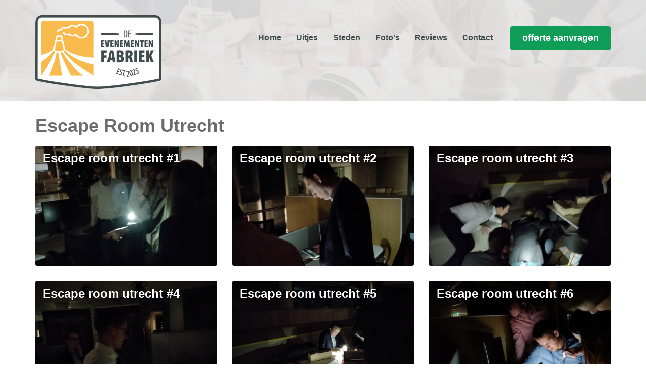

--- FILE ---
content_type: text/html; charset=utf-8
request_url: https://www.evenuit.com/fotos/escape-room-utrecht
body_size: 4737
content:

<!DOCTYPE html>
<html lang="nl">
<head>
    <meta charset="utf-8" />
    <meta name="viewport" content="width=device-width, initial-scale=1, maximum-scale=1, user-scalable=0" />
    <title>
        Home |De Evenementen Fabriek
    </title>
    <meta name="description" content="Ons doel is om u een onvergetelijke dag te bezorgen waarin alles tot in de puntjes is geregeld: een unieke activiteit in combinatie met een borrel en/of een heerlijk diner. &quot;" />
    <meta name="keywords">
    <meta property="og:title" content="Home |De Evenementen Fabriek" />
    <meta property="og:type" content="website" />
    <meta property="og:description" content="Ons doel is om u een onvergetelijke dag te bezorgen waarin alles tot in de puntjes is geregeld: een unieke activiteit in combinatie met een borrel en/of een heerlijk diner. &quot;" />
    <meta property="og:url" content="https://www.evenuit.com/" />
    <meta property="og:site_name" content="De Evenementen Fabriek" />
    <meta property="og:image" content="https://www.evenuit.com/Content/images/og.png">

    <!-- Google Tag Manager -->
    <script>
    (function (w, d, s, l, i) {
            w[l] = w[l] || []; w[l].push({
                'gtm.start':
                    new Date().getTime(), event: 'gtm.js'
            }); var f = d.getElementsByTagName(s)[0],
                j = d.createElement(s), dl = l != 'dataLayer' ? '&l=' + l : ''; j.async = true; j.src =
                    'https://www.googletagmanager.com/gtm.js?id=' + i + dl; f.parentNode.insertBefore(j, f);
        })(window, document, 'script', 'dataLayer', 'GTM-PTHWCBG');</script>
    <!-- End Google Tag Manager -->

</head>
<body>
    <!-- Google Tag Manager (noscript) -->
    <noscript>
        <iframe src="https://www.googletagmanager.com/ns.html?id=GTM-PTHWCBG"
                height="0" width="0" style="display:none;visibility:hidden"></iframe>
    </noscript>
    <!-- End Google Tag Manager (noscript) -->

    <a data-toggle="offcanvas" data-target="#maintopmenu" data-canvas="body" class="btn btn-primary topbutton-menu"><span class="fa fa-bars"></span></a>

    <style>
    .css3-spinner {
        position: fixed;
        width: 100%;
        height: 100%;
        top: 0;
        left: 0;
        z-index: 99999;
        text-align: center;
        background-color: white;
        -webkit-animation-fill-mode: both;
        animation-fill-mode: both;
    }



        .css3-spinner > div {
            position: absolute;
            top: 50%;
            left: 50%;
            margin-top: -9px;
            margin-left: 13px;
            width: 18px;
            height: 18px;
            border-radius: 3px;
            background-color: #6e8639;
            display: inline-block;
            -webkit-animation: bouncedelay 1.4s infinite ease-in-out;
            animation: bouncedelay 1.4s infinite ease-in-out;
            -webkit-animation-fill-mode: both;
            animation-fill-mode: both;
        }


        .css3-spinner .css3-spinner-bounce1 {
            margin-left: -31px;
            -webkit-animation-delay: -0.32s;
            animation-delay: -0.32s;
        }

        .css3-spinner .css3-spinner-bounce2 {
            margin-left: -9px;
            -webkit-animation-delay: -0.16s;
            animation-delay: -0.16s;
        }

    @-webkit-keyframes bouncedelay {
        0%, 80%, 100% {
            -webkit-transform: scale(0.0);
        }

        40% {
            -webkit-transform:scale(1.0);
        }
    }

    @keyframes bouncedelay {
        0%, 80%, 100% {
            transform:scale(0.0);
            -webkit-transform:  scale(0.0);
        }

        40% {
            transform: scale(1.0);
            -webkit-transform:  scale(1.0);
        }
    }
</style>

<div class="css3-spinner">
    <div class="css3-spinner-bounce1"></div>
    <div class="css3-spinner-bounce2"></div>
    <div class="css3-spinner-bounce3"></div>
</div>
    



    <header>
        <div class="navbar">


            <div class="container">
                <div class="navbar-header">
                    <a href="tel:+31850043344" class="mobile-phone">
                        <span class="fa fa-phone"></span>
                    </a>

                </div>
                <a href="/" id="logo">
                    <img alt="De Evenementen Fabriek Logo" src="/Content/images/evenementen-fabriek-logo.png" />
                </a>
                <nav id="maintopmenu" role="navigation" class="navmenu navmenu-default navmenu-fixed-right offcanvas">
                    


        <ul class="nav navbar-nav">
                <li class="active"><a href="/"><span class="icon"></span>Home</a>

                    

                 </li>
                <li class=""><a href="/uitjes"><span class="icon"></span>Uitjes</a>

                    

                 </li>
                <li class=""><a href="/steden"><span class="icon"></span>Steden</a>

                    

                 </li>
                <li class=""><a href="/fotos"><span class="icon"></span>Foto&#39;s</a>

                    

                 </li>
                <li class=""><a href="/reviews"><span class="icon"></span>Reviews</a>

                    

                 </li>
                <li class=""><a href="/contact"><span class="icon"></span>Contact</a>

                    

                 </li>
        </ul>

                    <a href="/offerte-aanvragen" class="btn btn-primary">
                        offerte aanvragen
                    </a>
                </nav>
            </div>
        </div>
    </header>
    <div class="body-content">
        


<section class="padding">
    <div class="container">
        <h1 class="m-b-20 capitalize">
            escape room utrecht
        </h1>

        <div class="m-t-20 events row">

            

                <div class="col-xs-6 col-md-4">
                    <a rel="fotos" href="http://cdn.i-pulse.nl/evenuit/Userfiles/photoalbums/Escape Room utrecht/img-20180201-192729.jpg" class="event fancybox-button" style="background: url('http://cdn.i-pulse.nl/evenuit/Userfiles/photoalbums/Escape Room utrecht/img-20180201-192729.jpg') center center; background-size: cover;">
                        <span class="title">escape room utrecht #1</span>
                    </a>
                </div>
                <div class="col-xs-6 col-md-4">
                    <a rel="fotos" href="http://cdn.i-pulse.nl/evenuit/Userfiles/photoalbums/Escape Room utrecht/img-20180201-192748.jpg" class="event fancybox-button" style="background: url('http://cdn.i-pulse.nl/evenuit/Userfiles/photoalbums/Escape Room utrecht/img-20180201-192748.jpg') center center; background-size: cover;">
                        <span class="title">escape room utrecht #2</span>
                    </a>
                </div>
                <div class="col-xs-6 col-md-4">
                    <a rel="fotos" href="http://cdn.i-pulse.nl/evenuit/Userfiles/photoalbums/Escape Room utrecht/img-20180201-194202.jpg" class="event fancybox-button" style="background: url('http://cdn.i-pulse.nl/evenuit/Userfiles/photoalbums/Escape Room utrecht/img-20180201-194202.jpg') center center; background-size: cover;">
                        <span class="title">escape room utrecht #3</span>
                    </a>
                </div>
                <div class="col-xs-6 col-md-4">
                    <a rel="fotos" href="http://cdn.i-pulse.nl/evenuit/Userfiles/photoalbums/Escape Room utrecht/img-20180201-194205.jpg" class="event fancybox-button" style="background: url('http://cdn.i-pulse.nl/evenuit/Userfiles/photoalbums/Escape Room utrecht/img-20180201-194205.jpg') center center; background-size: cover;">
                        <span class="title">escape room utrecht #4</span>
                    </a>
                </div>
                <div class="col-xs-6 col-md-4">
                    <a rel="fotos" href="http://cdn.i-pulse.nl/evenuit/Userfiles/photoalbums/Escape Room utrecht/img-20180201-194209.jpg" class="event fancybox-button" style="background: url('http://cdn.i-pulse.nl/evenuit/Userfiles/photoalbums/Escape Room utrecht/img-20180201-194209.jpg') center center; background-size: cover;">
                        <span class="title">escape room utrecht #5</span>
                    </a>
                </div>
                <div class="col-xs-6 col-md-4">
                    <a rel="fotos" href="http://cdn.i-pulse.nl/evenuit/Userfiles/photoalbums/Escape Room utrecht/img-20180201-194223.jpg" class="event fancybox-button" style="background: url('http://cdn.i-pulse.nl/evenuit/Userfiles/photoalbums/Escape Room utrecht/img-20180201-194223.jpg') center center; background-size: cover;">
                        <span class="title">escape room utrecht #6</span>
                    </a>
                </div>
                <div class="col-xs-6 col-md-4">
                    <a rel="fotos" href="http://cdn.i-pulse.nl/evenuit/Userfiles/photoalbums/Escape Room utrecht/img-20180201-194223-01.jpg" class="event fancybox-button" style="background: url('http://cdn.i-pulse.nl/evenuit/Userfiles/photoalbums/Escape Room utrecht/img-20180201-194223-01.jpg') center center; background-size: cover;">
                        <span class="title">escape room utrecht #7</span>
                    </a>
                </div>
                <div class="col-xs-6 col-md-4">
                    <a rel="fotos" href="http://cdn.i-pulse.nl/evenuit/Userfiles/photoalbums/Escape Room utrecht/img-20180201-194253.jpg" class="event fancybox-button" style="background: url('http://cdn.i-pulse.nl/evenuit/Userfiles/photoalbums/Escape Room utrecht/img-20180201-194253.jpg') center center; background-size: cover;">
                        <span class="title">escape room utrecht #8</span>
                    </a>
                </div>
                <div class="col-xs-6 col-md-4">
                    <a rel="fotos" href="http://cdn.i-pulse.nl/evenuit/Userfiles/photoalbums/Escape Room utrecht/img-20180201-194259.jpg" class="event fancybox-button" style="background: url('http://cdn.i-pulse.nl/evenuit/Userfiles/photoalbums/Escape Room utrecht/img-20180201-194259.jpg') center center; background-size: cover;">
                        <span class="title">escape room utrecht #9</span>
                    </a>
                </div>
                <div class="col-xs-6 col-md-4">
                    <a rel="fotos" href="http://cdn.i-pulse.nl/evenuit/Userfiles/photoalbums/Escape Room utrecht/img-20180201-194315.jpg" class="event fancybox-button" style="background: url('http://cdn.i-pulse.nl/evenuit/Userfiles/photoalbums/Escape Room utrecht/img-20180201-194315.jpg') center center; background-size: cover;">
                        <span class="title">escape room utrecht #10</span>
                    </a>
                </div>
                <div class="col-xs-6 col-md-4">
                    <a rel="fotos" href="http://cdn.i-pulse.nl/evenuit/Userfiles/photoalbums/Escape Room utrecht/img-20180201-194317.jpg" class="event fancybox-button" style="background: url('http://cdn.i-pulse.nl/evenuit/Userfiles/photoalbums/Escape Room utrecht/img-20180201-194317.jpg') center center; background-size: cover;">
                        <span class="title">escape room utrecht #11</span>
                    </a>
                </div>
                <div class="col-xs-6 col-md-4">
                    <a rel="fotos" href="http://cdn.i-pulse.nl/evenuit/Userfiles/photoalbums/Escape Room utrecht/img-20180201-194453.jpg" class="event fancybox-button" style="background: url('http://cdn.i-pulse.nl/evenuit/Userfiles/photoalbums/Escape Room utrecht/img-20180201-194453.jpg') center center; background-size: cover;">
                        <span class="title">escape room utrecht #12</span>
                    </a>
                </div>
                <div class="col-xs-6 col-md-4">
                    <a rel="fotos" href="http://cdn.i-pulse.nl/evenuit/Userfiles/photoalbums/Escape Room utrecht/img-20180201-192735.jpg" class="event fancybox-button" style="background: url('http://cdn.i-pulse.nl/evenuit/Userfiles/photoalbums/Escape Room utrecht/img-20180201-192735.jpg') center center; background-size: cover;">
                        <span class="title">escape room utrecht #13</span>
                    </a>
                </div>
                <div class="col-xs-6 col-md-4">
                    <a rel="fotos" href="http://cdn.i-pulse.nl/evenuit/Userfiles/photoalbums/Escape Room utrecht/img-20180201-194518.jpg" class="event fancybox-button" style="background: url('http://cdn.i-pulse.nl/evenuit/Userfiles/photoalbums/Escape Room utrecht/img-20180201-194518.jpg') center center; background-size: cover;">
                        <span class="title">escape room utrecht #14</span>
                    </a>
                </div>
                <div class="col-xs-6 col-md-4">
                    <a rel="fotos" href="http://cdn.i-pulse.nl/evenuit/Userfiles/photoalbums/Escape Room utrecht/img-20180201-194520.jpg" class="event fancybox-button" style="background: url('http://cdn.i-pulse.nl/evenuit/Userfiles/photoalbums/Escape Room utrecht/img-20180201-194520.jpg') center center; background-size: cover;">
                        <span class="title">escape room utrecht #15</span>
                    </a>
                </div>
                <div class="col-xs-6 col-md-4">
                    <a rel="fotos" href="http://cdn.i-pulse.nl/evenuit/Userfiles/photoalbums/Escape Room utrecht/img-20180201-194522.jpg" class="event fancybox-button" style="background: url('http://cdn.i-pulse.nl/evenuit/Userfiles/photoalbums/Escape Room utrecht/img-20180201-194522.jpg') center center; background-size: cover;">
                        <span class="title">escape room utrecht #16</span>
                    </a>
                </div>
                <div class="col-xs-6 col-md-4">
                    <a rel="fotos" href="http://cdn.i-pulse.nl/evenuit/Userfiles/photoalbums/Escape Room utrecht/img-20180201-194525.jpg" class="event fancybox-button" style="background: url('http://cdn.i-pulse.nl/evenuit/Userfiles/photoalbums/Escape Room utrecht/img-20180201-194525.jpg') center center; background-size: cover;">
                        <span class="title">escape room utrecht #17</span>
                    </a>
                </div>
                <div class="col-xs-6 col-md-4">
                    <a rel="fotos" href="http://cdn.i-pulse.nl/evenuit/Userfiles/photoalbums/Escape Room utrecht/img-20180201-194602.jpg" class="event fancybox-button" style="background: url('http://cdn.i-pulse.nl/evenuit/Userfiles/photoalbums/Escape Room utrecht/img-20180201-194602.jpg') center center; background-size: cover;">
                        <span class="title">escape room utrecht #18</span>
                    </a>
                </div>
                <div class="col-xs-6 col-md-4">
                    <a rel="fotos" href="http://cdn.i-pulse.nl/evenuit/Userfiles/photoalbums/Escape Room utrecht/img-20180201-194456.jpg" class="event fancybox-button" style="background: url('http://cdn.i-pulse.nl/evenuit/Userfiles/photoalbums/Escape Room utrecht/img-20180201-194456.jpg') center center; background-size: cover;">
                        <span class="title">escape room utrecht #19</span>
                    </a>
                </div>
                <div class="col-xs-6 col-md-4">
                    <a rel="fotos" href="http://cdn.i-pulse.nl/evenuit/Userfiles/photoalbums/Escape Room utrecht/img-20180201-192728.jpg" class="event fancybox-button" style="background: url('http://cdn.i-pulse.nl/evenuit/Userfiles/photoalbums/Escape Room utrecht/img-20180201-192728.jpg') center center; background-size: cover;">
                        <span class="title">escape room utrecht #20</span>
                    </a>
                </div>
        </div>

    </div>
</section>



<section class="banner green">
    <span class="quote">
        "De Evenementen Fabriek, het succes voor jouw event!"
    </span>
</section>

<section class="banner white">
    <div class="container">
        <div class="table big-icons">
            <div class="table-cell">
                <img src="/Content/images/icons/ace.png" />
            </div>
            <div class="table-cell">
                <img src="/Content/images/icons/compass.png" />
            </div>
            <div class="table-cell">
                <img src="/Content/images/icons/football.png" />
            </div>
            <div class="table-cell">
                <img src="/Content/images/icons/murder.png" />
            </div>
            <div class="table-cell">
                <img src="/Content/images/icons/save.png" />
            </div>
            <div class="table-cell">
                <img src="/Content/images/icons/stopwatch.png" />
            </div>
        </div>
    </div>
</section>
    </div>

    <footer>
        <div class="container">
            <div class="row">
                <div class="col-md-4">
                    <div class="content">
                        <h2>Contact</h2>
                        <ul class="contact">
                            <li class="home">
                                <strong>
                                    De Evenementen Fabriek B.V.
                                </strong><br />
                                Logistiekweg 20-08<br />
                                7007 CJ Doetinchem
                            </li>
                            <li class="phone">(+31) 85 004 3344</li>
                            <li class="mail">
                                <a href="mailto:info@evenementen-fabriek.nl">info@evenementen-fabriek.nl</a>
                            </li>
                        </ul>
                    </div>
                </div>
                <div class="col-md-4">
                    <div class="content">
                        



<h2>Topuitjes</h2>
<ul>
        <li>
            <a href="/uitjes/peking-express-citygame">Peking Express Citygame</a>
        </li>
        <li>
            <a href="/uitjes/zeskamp-vrijgezellenfeest--het-actieve-en-hilarische-uitje">Zeskamp Vrijgezellenfeest | H&#233;t Actieve &amp; Hilarische Uitje</a>
        </li>
        <li>
            <a href="/uitjes/hou-van-holland-outdoor">Hou van Holland outdoor</a>
        </li>
        <li>
            <a href="/uitjes/expeditie-poolcirkel">Expeditie Poolcirkel</a>
        </li>
        <li>
            <a href="/uitjes/hou-van-holland-quizz">Hou van Holland Quizz</a>
        </li>
        <li>
            <a href="/uitjes/utopia-outdoor">Utopia Outdoor</a>
        </li>
</ul>





                    </div>
                </div>
                <div class="col-md-4">
                    <div class="content">
                        <h2>Links</h2>
                        <ul>
                            <li>
                                <a href="/algemene-voorwaarden">Algemene voorwaarden</a>
                            </li>
                            <li>
                                <a href="/sitemap">Sitemap</a>
                            </li>
                            
                        </ul>
                    </div>
                    
                    <div class="clearfix"></div>
                    <p>
                        KVK 96563699<br />
                    </p>
                </div>
            </div>
            <span>&copy; 2026 - De Evenementen Fabriek</span>
        </div>

    </footer>





    <link href="/bundles/css?v=ANdsURITTO7cZE2A3C5uW3CIMiDTJdnk-5r_eMi4cQg1" rel="stylesheet"/>

    <link href="/Content/less/style.less" rel="stylesheet" />

    


    <script src="/bundles/modernizr?v=wBEWDufH_8Md-Pbioxomt90vm6tJN2Pyy9u9zHtWsPo1"></script>


    <script src="/bundles/jquery?v=W8O2v-BjwDnvs-MZIFoaabjlS03DrH_kejt400KlEzY1"></script>





    

    <script src="/bundles/scripts?v=hn3QOThja_IIOToros2KSFiObvtRXmlqHvMIhfOqBBI1"></script>

    <script src="/bundles/scripts/globalization?v=FPGLlNfgeF1aP86JEphnuy2dxUqXn8TpnOT7u64XAi01"></script>


    <script src="/bundles/jqueryval?v=76iBLJaIO53PeWLiEsO29IzApbFSd885qr85LO5iKDM1"></script>

    

    



    

    <script>
        $(document).ready(function () {
            // Function to check if the cookie exists
            function checkCookie(name) {
                var matches = document.cookie.match(new RegExp(
                    "(?:^|; )" + name.replace(/([\.$?*|{}\(\)\[\]\\\/\+^])/g, '\\$1') + "=([^;]*)"
                ));
                return matches ? decodeURIComponent(matches[1]) : undefined;
            }

            // Function to set a cookie
            function setCookie(name, value, days) {
                var expires = "";
                if (days) {
                    var date = new Date();
                    date.setTime(date.getTime() + (days * 24 * 60 * 60 * 1000));
                    expires = "; expires=" + date.toUTCString();
                }
                document.cookie = name + "=" + (value || "") + expires + "; path=/";
            }

            var modalShown = checkCookie("modalShown");

            if (!modalShown) {
                $('#takoverModal').modal("show");
                setCookie("modalShown", "true", 30); // Set the cookie to expire in 365 days
            }
        });
    </script>


        <script>

            $.validator.addMethod('date',
                function (value, element) {
                    if (this.optional(element)) {
                        return true;
                    }

                    var ok = true;
                    if (value == '' || value == null) {
                        ok = true;
                    } else {
                        try {
                            $.datepicker.parseDate('dd-mm-yy', value);
                        }
                        catch (err) {
                            ok = false;
                        }
                    }

                    return ok;
                });
        </script>
        
</body>
</html>


--- FILE ---
content_type: text/css; charset=utf-8
request_url: https://www.evenuit.com/Content/less/style.less
body_size: 6222
content:
body{font-family:Arial,sans-serif;padding-top:0;color:#6b6b6b;font-size:16px;width:100%;overflow-x:hidden;padding:0}h1,h2,h3,h4,h5{font-family:Arial,sans-serif;font-weight:600}h1.center,h2.center,h3.center,h4.center,h5.center,p.center,span.center{display:block;text-align:center}h1 strong.blue,h2 strong.blue,h3 strong.blue,h4 strong.blue,h5 strong.blue,p strong.blue,span strong.blue{color:#348dbe}h1 strong.green,h2 strong.green,h3 strong.green,h4 strong.green,h5 strong.green,p strong.green,span strong.green{color:#f9bb4d}h2.logo{text-transform:uppercase}h1{font-size:36px;margin-top:0}h1:first-letter{text-transform:uppercase}.capitalize{text-transform:capitalize}h2{font-size:24px;margin-bottom:10px}h3{font-size:1.15em;margin-bottom:10px}.relative{position:relative}p{line-height:1.7em}p,table{margin-bottom:15px}.cmsTitle{display:none}.field-validation-error{display:block;color:red}.col-md-20{width:20%;float:left;padding:0 20px}@media (max-width:420px){.col-md-20{width:100%}}.no-padding{padding:0 !important}.mobile-only{display:none}@media (max-width:767px){.mobile-only{display:block}}@media (max-width:767px){.hide-mobile{display:none !important}}.fa.orange{color:#f9bb4d !important}.fa.green{color:#f9bb4d !important}.btn{padding:7px 20px;font-size:16px;font-weight:600;border-width:2px;background:#348dbe;color:#fff;border-color:#348dbe;border-width:1px;text-decoration:none !important;margin:10px 0;box-shadow:none !important}.btn .fa{margin-right:5px;font-size:16px}.btn:hover{color:#fff;background:#f9bb4d;border-color:#f9bb4d}.btn:active{background:#348dbe;color:#fff;border-color:#348dbe}.btn.btn-primary{background:#0f9d58;color:#fff;border-color:#0f9d58;padding:10px 23px;font-size:18px}.btn.btn-primary.small{padding:7px 20px;font-size:16px}@media (max-width:767px){.btn.btn-primary{width:100%}}.btn.btn-primary:hover{color:#fff;background:#f9bb4d;border-color:#f9bb4d}.btn.btn-primary:active{background:#f9bb4d;color:#fff;border-color:#f9bb4d}.btn.btn-orange{background:#f9bb4d;color:#fff;border-color:#f9bb4d}.btn.btn-red{background:red;color:#fff;border-color:red}.btn.call2action{background:#f26522;color:#fff;border-color:#f26522}.btn.btn-darkblue{background:#6b6b6b;color:#fff;border-color:#6b6b6b}.btn.btn-darkblue:hover{background:#f9bb4d;color:#fff;border-color:#f9bb4d}.btn.btn-green{background:green;border-color:green;margin-right:10px;padding:10px 23px;font-size:18px}.btn.btn-delete,.btn.btn-pdf{background:#c61017;border-color:#c61017;color:#fff}.btn.full{width:100%}.btn.btn-big{padding:10px 23px;font-size:18px}.tablet-only{display:none !important}@media (max-width:991px){.tablet-only{display:inline-block !important}}@media (max-width:991px){.no-tablet{display:none}}.inner-container{padding:0 30px}div.white{background:#fff;position:relative}div.white.rundvee-voorbeeld{padding-top:50px}.handwritten{font-family:'Caveat',cursive}span#phonenumber{color:#f9bb4d}span#phonenumber a{color:#f9bb4d}.newsitems .item p a,.newsitem p a{border-bottom:1px dotted #f9bb4d;color:#f9bb4d}.newsitems .item p a:hover,.newsitem p a:hover{text-decoration:none;border-bottom:1px solid #f9bb4d}.newsitems .item a.readmore,.newsitem a.readmore{border-bottom:1px dotted #f9bb4d;color:#f9bb4d}.newsitems .item a.readmore:hover,.newsitem a.readmore:hover{text-decoration:none;border-bottom:1px solid #f9bb4d}.content div a,.content p a{border-bottom:1px dotted #f9bb4d;color:#f9bb4d}.content div a:hover,.content p a:hover{text-decoration:none;border-bottom:1px solid #f9bb4d}.content .appointmentbutton{background:#f9bb4d;color:#fff;line-height:1.428571429;text-align:center;white-space:nowrap;vertical-align:middle;cursor:pointer;border:1px solid #f9bb4d;padding:10px 23px;font-size:18px;border-width:1px;text-decoration:none !important;margin:10px 0 !important;display:inline-block;border-radius:8px;-webkit-transition:all 0.3s ease;-moz-transition:all 0.3s ease;-o-transition:all 0.3s ease;transition:all 0.3s ease;font-weight:600;-webkit-user-select:none;-moz-user-select:none;-ms-user-select:none;-o-user-select:none;user-select:none}.content .appointmentbutton:hover{color:#f9bb4d;background:none;border-color:#f9bb4d}.content .appointmentbutton:active{background:#f9bb4d;color:#fff;border-color:#f9bb4d}.content ol{padding:0 0 0 20px;margin:0}.content ol>li{width:100%;padding:5px 15px}.content ol>li a{color:#000}.content ul{list-style:none;padding:0;margin:0 0 20px 0}.content ul>li{width:100%;padding:7px 0 7px 25px;position:relative}.content ul>li a{color:#f9bb4d}.content ul>li:before{font-family:'FontAwesome';content:'\f105';font-size:16px;position:absolute;left:5px;top:5px}.content ul>li.home:before{content:'\f015';left:0px}.content ul>li.phone:before{content:'\f095';left:0px}.content ul>li.mobile:before{content:'\f10b';left:2px;top:3px;font-size:20px}.content ul>li.mail:before{content:'\f0e0';left:0px}.content ul.usp{padding:0;font-size:16px}.content ul.usp>li{color:#6b6b6b;padding:7px 0 7px 35px;position:relative}.content ul.usp>li a{color:#6b6b6b}.content ul.usp>li:before{content:'\f046';font-size:24px;position:absolute;left:15px;top:1px;color:#f9bb4d}.content ul.usp.white>li{color:#fff}.content ul.usp.white>li:before{color:#fff}.content ul.col-6>li{width:50%;float:left}.content ul:after{content:' ';clear:both;display:block}.tabs .tab-content{min-height:900px}.btn.topbutton-menu{position:fixed;top:0px;width:50px !important;height:50px;border-color:#f9bb4d !important;line-height:50px;text-align:center !important;right:20px;z-index:99999;margin:0 !important;display:none;color:#fff;font-size:24px !important;padding:0 !important;background:#f9bb4d !important}.btn.topbutton-menu .fa{font-size:24px !important}@media (max-width:991px){.btn.topbutton-menu{display:block}}header{padding:30px 0 30px 0;position:relative;color:#3f4b4d;background:rgba(230,230,230,0.9);height:199px;overflow:hidden}header:before{background:url('/Content/images/people.jpg') #f9bb4d center 550px;background-size:100% auto;content:'';display:block;opacity:0.9;position:absolute;top:0;left:0;bottom:0;right:0;z-index:-1}header .navbar{border:none;border-radius:0;top:-50px;margin-top:50px}header .navbar .mobile-phone{display:none}@media (max-width:991px){header .navbar .mobile-phone{position:absolute;left:20px;top:0;height:50px;width:50px;text-align:center;display:block;line-height:50px;color:#3f4b4d;font-size:22px}}@media (max-width:991px){header .navbar{width:100%;height:50px;background:#f9bb4d;position:fixed;left:0;right:0;z-index:9999;top:0;margin:0}}header .navbar #logo{float:left;width:250px}header .navbar #logo img{width:100%}@media (max-width:991px){header .navbar #logo{position:absolute;top:5px;width:132px;left:50%;margin-left:-66px;float:none;display:block}}header .navbar .navmenu{display:flex;align-items:center;margin-top:20px}header .navbar .navmenu .btn{margin:0 0 0 20px}@media (max-width:991px){header .navbar .navmenu{display:none;margin:0}header .navbar .navmenu.offcanvas.in{display:block}header .navbar .navmenu.offcanvas.in .btn{margin:20px 0 0 0}}header .navbar nav#maintopmenu{float:right}@media (max-width:991px){header .navbar nav#maintopmenu{width:300px;float:none;background:#f9bb4d}}header .navbar nav#maintopmenu .btn-bordered{border:2px solid #fff;background:none;margin:26px 0 0 25px}@media (max-width:991px){header .navbar nav#maintopmenu .btn-bordered{display:block;margin:15px;background:#f9bb4d;border-color:#f9bb4d}}header .navbar nav#maintopmenu .btn-bordered:hover{color:#f9bb4d;background:#fff;border-color:#fff}header .navbar nav#maintopmenu ul.nav{list-style:none;margin:0 0 0 0;padding:0;float:left}header .navbar nav#maintopmenu ul.nav li{float:left}@media (max-width:991px){header .navbar nav#maintopmenu ul.nav li{float:none;width:100%;border-bottom:1px solid rgba(0,0,0,0.2)}}header .navbar nav#maintopmenu ul.nav li a{font-weight:bold;color:#3f4b4d}@media (max-width:991px){header .navbar nav#maintopmenu ul.nav li a{display:block;padding:10px 15px}}header .navbar nav#maintopmenu ul.nav li a:hover{background:none;color:#f9bb4d}header .navbar nav#maintopmenu ul.nav li .touch-icon{display:none}header .navbar nav#maintopmenu ul.nav li ul.submenu{display:none}header .navbar.affix{top:0;position:fixed;width:100%;height:50px;background:#f9bb4d;margin:0;-webkit-transition:top 0.3s ease;-moz-transition:top 0.3s ease;-o-transition:top 0.3s ease;transition:top 0.3s ease;-webkit-box-shadow:0px 0px 6px 0px rgba(0,0,0,0.22);-moz-box-shadow:0px 0px 6px 0px rgba(0,0,0,0.22);box-shadow:0px 0px 6px 0px rgba(0,0,0,0.22)}header .navbar.affix #logo{width:140px;margin-top:3px}header .navbar.affix nav#maintopmenu{margin:0}header .navbar.affix nav#maintopmenu .btn{padding:5px 15px}header .navbar.affix nav#maintopmenu .btn-bordered{margin-top:5px !important;background:#f9bb4d;border-color:#f9bb4d;color:#fff;padding:5px}header .navbar.affix nav#maintopmenu ul.nav{margin-top:0 !important}.chzn-container-single .chzn-single,.form-control{background:#fff;box-shadow:none;border:none;padding:10px 15px;font-size:16px;height:38px;line-height:1em}.chzn-container-single .chzn-single.with-label,.form-control.with-label{padding-left:75px;padding-left:15px}.validation-summary-errors ul{display:block;margin:10px 0}.validation-summary-errors ul li{color:red}span.select-label{position:absolute;color:#afafaf;top:9px;left:15px;display:none}label{font-size:14px}form.form-horizontal .form-group{margin-left:-7px;margin-right:-7px}form.form-horizontal .form-group [class*='col-']{padding-left:7px;padding-right:7px}form.form-horizontal .form-group [class*='col-'] .form-control{border:1px solid rgba(0,0,0,0.2);padding:9px 10px}#files{margin-bottom:20px;background:#fff;padding:10px}#files:after{display:block;content:'';clear:both}#files .file{position:relative;display:block;margin:10px 10px 10px 0;float:left;background:#fff}#files .file .delete{position:absolute;top:5px;left:5px;z-index:9;color:#fff;background:red;width:30px;height:30px;text-align:center;line-height:30px;cursor:pointer}#files .file .delete:hover{background:#fff;color:red}.contentblock{padding:30px 0;position:relative;background:#fff}.uspbar{padding:7px 0px;margin:0;background:#fff;position:relative;z-index:1;border-bottom:1px solid #797372}.uspbar.border-top{border-bottom:none;border-top:1px solid #797372}.uspbar ul{padding:0;margin:0;list-style:none}.uspbar ul li{float:left;color:#4c4c4e;position:relative;padding-left:30px;font-size:16px;line-height:24px;margin-right:35px}@media (max-width:767px){.uspbar ul li{margin:8px 0}}.uspbar ul li strong{color:#348dbe}.uspbar ul li:before{content:'\f005';font-size:18px;position:absolute;left:0px;top:10px;color:#f9bb4d;font-family:'FontAwesome'}div.selectcity #CitySelect{width:300px;margin:20px 0;display:block}div.selectcity #CitySelect_chzn{width:300px;margin:20px 0;display:block}div.selectcity .chzn-single{background:#e85e29 !important;color:#fff !important;font-size:18px !important;height:40px !important;padding:8px 12px !important;box-shadow:none}div.selectcity .chzn-single div{top:9px !important}.searchbar{padding:30px;margin:0;background:#3f4b4d;position:relative;z-index:1}.searchbar .tabs{margin-bottom:30px}.searchbar .tabs .btn{background:none;border:none;margin:0;background:#f9bb4d}.searchbar .tabs .btn:hover{color:#cc4103}.searchbar .tabs .btn.active{background:rgba(255,255,255,0.3);color:#cc4103}.searchbar .row{margin:0 -5px}.searchbar .row div[class*='col-']{padding:0 5px}.searchbar .row div[class*='col-'] .row{margin:0 -1px}.searchbar .row div[class*='col-'] .row div[class*='col-']{padding:0 1px}.searchbar .row .btn{padding:10px 20px;font-size:16px;margin:0;width:100%;line-height:1em;height:38px;background:#f9bb4d;border-color:#f9bb4d;color:#3f4b4d}@media (max-width:767px){.searchbar .row .btn{margin-top:10px}}.searchbar .row .btn:hover{color:#fff;background:#f9bb4d;border-color:#f9bb4d}div.table{display:table;margin-bottom:0}div.table div.table-cell{display:table-cell}@media (max-width:767px){div.table{display:flex}div.table div.table-cell{flex:0 0 20%;padding:20px}div.table div.table-cell img{width:100%;height:auto}}section.padding{padding:30px 0}section.green{background:#f9bb4d}section.green h2{color:#fff}section.orange{text-align:left;background:#f9bb4d}section.grey{text-align:left;background:#f3f3f3}.banner{padding:40px 0;text-align:center}.banner.green{position:relative;color:#3f4b4d;background:rgba(230,230,230,0.9);padding:60px 20px}.banner.green:before{background:url('/Content/images/people.jpg') #f9bb4d center 500px;background-size:100% auto;content:'';display:block;opacity:0.9;position:absolute;top:0;left:0;bottom:0;right:0;z-index:-1}.banner.green .quote{font-weight:bold;font-size:28px}.big-icons .fa{font-size:64px;color:#f9bb4d}.topevents{margin-bottom:50px;text-align:center}.topevents h2.title{font-size:181px;color:#ececec;font-weight:900;text-transform:uppercase;line-height:1em}@media (max-width:1199px){.topevents h2.title{font-size:150px}}@media (max-width:991px){.topevents h2.title{font-size:115px}}@media (max-width:767px){.topevents h2.title{font-size:55px}}.topevents h3.title{font-size:125px;color:#ececec;font-weight:900;text-transform:uppercase;line-height:1em;margin-bottom:20px}@media (max-width:1199px){.topevents h3.title{font-size:104px}}@media (max-width:991px){.topevents h3.title{font-size:80px}}@media (max-width:767px){.topevents h3.title{font-size:55px}}.topevents .btn{margin:0 auto}.topevents .events{margin-top:-50px}@media (max-width:991px){.topevents .events{margin-top:-30px}}@media (max-width:767px){.topevents .events{margin-top:-20px}}section.maps #map-canvas{width:100%;height:450px;background:gray}#sortview{height:55px;padding:15px 30px;background:#fff;width:100%}#sortview a{font-size:14px;cursor:pointer;color:#348dbe}#sortview a:hover,#sortview a.active{color:#f9bb4d;text-decoration:none}#sortview #view{float:left}#sortview #view a{margin-right:20px}#sortview #sort{float:right}#sortview #sort a{margin-left:20px}#sortview .filter-toggle{display:none}@media (max-width:991px){#sortview{height:80px;padding-top:30px;padding:30px 0 0 0}#sortview #sort{margin-left:30px}}#sortview.affix{top:50px;width:auto;z-index:9;position:fixed}iframe{max-width:100%;margin-bottom:20px}#grid{margin-top:30px}#grid.list .col-md-4{width:100%}#grid.list .col-md-4:last-child .event{border:none}#grid.list .col-md-4 .price{display:none}#grid.list .col-md-4 .event{padding:10px 300px 10px 170px;margin:0;display:block;border-bottom:1px solid #000;min-height:120px;background:none !important;box-shadow:none;border-radius:0}#grid.list .col-md-4 .event:hover{background:#fff !important;text-decoration:none}#grid.list .col-md-4 .event:before,#grid.list .col-md-4 .event:after{display:none}#grid.list .col-md-4 .event span.image{width:140px;height:80px;display:block;position:absolute;left:15px;top:15px}#grid.list .col-md-4 .event .list-only{display:block}#grid.list .col-md-4 .event .info{color:#000;display:block}#grid.list .col-md-4 .event .info .desc{font-size:12px}#grid.list .col-md-4 .event .info span.title{position:relative;color:#000;top:auto;font-size:18px;font-weight:bold;left:auto;text-shadow:none;right:auto}#grid.list .col-md-4 .event .info span.title:first-letter{text-transform:uppercase}#grid.list .col-md-4 .event .info .specs{height:80px;position:absolute;right:15px;top:10px;width:230px}#grid.list .col-md-4 .event .info .specs .fa{width:30px;height:30px;line-height:30px;text-align:center;background:#348dbe;color:#fff;margin:0 10px 10px 0}#grid.list .col-md-4 .event img{height:80px;width:auto;float:left;position:absolute;left:15px;top:10px}.events{position:relative}@media (max-width:767px){.events{margin-left:-8px;margin-right:-8px}.events div[class*='col-']{padding-left:8px;padding-right:8px}}.events .event{margin-bottom:30px;cursor:pointer;display:block;-webkit-box-shadow:inset 0px 50px 70px 0px rgba(0,0,0,0.45);-moz-box-shadow:inset 0px 50px 70px 0px rgba(0,0,0,0.45);box-shadow:inset 0px 50px 70px 0px rgba(0,0,0,0.45);position:relative;overflow:hidden;border-radius:4px}@media (max-width:767px){.events .event{margin-bottom:16px}}.events .event:before{position:absolute;top:0;left:-75%;z-index:2;display:block;content:'';width:50%;height:100%;background:-webkit-linear-gradient(left,rgba(255,255,255,0) 0%,rgba(255,255,255,0.3) 100%);background:linear-gradient(to right,rgba(255,255,255,0) 0%,rgba(255,255,255,0.3) 100%);-webkit-transform:skewX(-25deg);transform:skewX(-25deg)}.events .event:hover::before{-webkit-animation:shine 0.75s;animation:shine 0.75s}.events .event:after{padding-bottom:66%;content:'';display:block}.events .event .list-only{display:none}.events .event .price{position:absolute;padding:5px 10px;border-radius:4px;background:#f9bb4d;color:#fff;bottom:15px;right:15px}.events .event .title{position:absolute;color:#fff;display:block;top:8px;font-size:24px;font-weight:bold;left:15px;right:15px;text-align:left;text-shadow:0px 0px 9px rgba(0,0,0,0.48)}.events .event .title:first-letter{text-transform:uppercase}@media (max-width:767px){.events .event .title{font-size:18px;left:10px;right:10px}}.events .event img{width:100%}footer{background:#f9bb4d;color:#3f4b4d;padding:30px}footer ul.social{display:block;list-style:none;margin:15px 0 15px 0;padding:0}footer ul.social:after{clear:both;display:block;content:''}footer ul.social li{float:left;margin:0 10px 0 0;padding:0}footer ul.social li a .fa{font-size:22px;width:40px;height:40px;border-radius:4px;line-height:40px;text-align:center;margin:0;color:#f9bb4d;background:#fff;-webkit-transition:all 0.5s linear;-moz-transition:all 0.5s linear;-o-transition:all 0.5s linear;transition:all 0.5s linear}footer ul.social li a:hover .fa-twitter{background:#4099ff;color:#fff}footer ul.social li a:hover .fa-facebook{background:#3b5998;color:#fff}footer ul.social li a:hover .fa-linkedin{background:#007bb5;color:#fff}footer ul.social li a:hover .fa-youtube{background:#e52d27;color:#fff}footer .content ul li a{color:#3f4b4d}.event-details{padding:50px 0}.event-details .description p{font-size:14px}.event-details .event-title{font-weight:bold;font-size:32px;color:#3f4b4d !important;margin-bottom:20px}@media (max-width:991px){.event-details .event-title{display:block;margin:20px 0}}@media (max-width:991px){.event-details .btn.mobile-only{display:block;margin:20px 0}}@media (max-width:991px){.event-details .description .content h1{display:none}}.event-details .body-content{display:block;padding-bottom:50px}.event-details h2.inclusive{color:#d0d0d0;font-size:32px;margin:0 0 30px 0}.event-details .information ul{list-style:none;padding:0;margin:0}.event-details .information ul li{margin-bottom:10px;padding:6px 0 6px 45px;position:relative;font-size:18px;color:#3f4b4d;border-bottom:1px solid rgba(255,255,255,0.4);font-weight:bold}.event-details .information ul li:last-child{border:none}.event-details .information ul li .icon{width:40px;height:40px;line-height:40px;text-align:center;margin-right:10px;display:inline-block;background:#f9bb4d;color:#fff;border-radius:50%;font-size:20px;position:absolute;left:0;top:10px}.event-details .information ul li .price{font-weight:bold;font-size:32px;color:#fff;display:block;margin:0;line-height:1em}.event-details .information ul li .sub{display:block;font-size:14px;margin:2px 0 10px 0;line-height:1em;font-weight:normal}.event-details .information ul li .sub a{color:#fff;opacity:1}.event-details .information ul li .fa{font-size:24px;position:absolute;width:40px;height:40px;line-height:40px;left:0;top:50%;text-align:center;margin-top:-23px;color:#fff}.event-details #fixer{position:relative}.event-details #fixer .event-title{font-weight:bold;font-size:24px;color:#6b6b6b;color:#fff;margin-bottom:20px}.event-details #fixer.affix{position:fixed;top:100px}.event-details .offerbar{background:#f9bb4d;color:#fff;position:relative;z-index:5;margin:0;width:100%;border-radius:4px}.event-details .offerbar.light{background:rgba(70,89,29,0.1)}.event-details .offerbar.light .information ul li,.event-details .offerbar.light .event-title{color:#348dbe !important}.event-details .offerbar.light .information ul li{border-bottom:1px solid rgba(0,0,0,0.05)}.event-details .offerbar.light .price{font-size:20px;margin-bottom:5px;font-weight:bold;color:#348dbe}.event-details .offerbar.light .sub{color:#000}.event-details .offerbar.light .sub a{color:#f26522;text-decoration:underline}.event-details .offerbar.light .fa{opacity:1 !important;color:#f26522}.event-details .offerbar.light .btn-primary{background:#f26522 !important;border-color:#f26522 !important}.event-details .offerbar .offer-header{padding:20px;background:#f9bb4d}.event-details .offerbar .offer-header h2{margin:0;color:#fff;font-size:18px}.event-details .offerbar .offer-content{padding:20px}.event-details .offerbar .offer-content h4{color:#f9bb4d}.event-details .offerbar .offer-content .content ul.usp{padding:0;font-size:14px}.event-details .offerbar .offer-content .content ul.usp>li{color:#6b6b6b;padding:3px 0 3px 25px;position:relative;font-size:14px}.event-details .offerbar .offer-content .content ul.usp>li a{color:#6b6b6b;font-size:14px}.event-details .offerbar .offer-content .content ul.usp>li:before{content:'\f046';font-size:14px;position:absolute;left:3px;top:3px;color:#f9bb4d}.event-details .image-container{position:relative;margin-bottom:100px;border-radius:4px}@media (max-width:767px){.event-details .image-container{max-width:80%}}.event-details .image-container:before{padding-bottom:66%;content:'';display:block}.event-details .image-container:after{width:100%;height:100%;margin:0;top:60px;left:60px;border:4px solid #f9bb4d;display:block;content:'';position:absolute;z-index:2;border-radius:4px}.event-details .image-container .overflow{display:block;top:0;left:0;right:0;bottom:0;position:absolute;overflow:hidden}.event-details .image-container .overflow .whiteborder{width:100%;height:100%;margin:0;top:60px;left:60px;border:4px solid #fff;display:block;content:'';position:absolute;z-index:3;border-radius:4px}.event-details .image-container img{position:relative;z-index:1;width:100%}.topbar{color:#fff;padding:0 30px;background:#4d5156;height:50px}.topbar .topmenu{padding:0;margin:0;list-style:none}.topbar .topmenu li{float:left;padding:0;margin:0 20px 0 0;height:50px;line-height:50px}.topbar .topmenu li .image{margin-top:5px;height:40px;width:40px;display:block;border-radius:50%;overflow:hidden;line-height:40px}.topbar .topmenu li .image img{width:100%;margin:0}.topbar .topmenu li a{padding:0px 15px;height:50px;line-height:50px;color:#fff}section.aanvragen{padding:50px 0;background:#e7ecea}section.aanvragen .nav-tabs>li{float:left;margin-bottom:-1px;margin-right:20px}section.aanvragen .nav-tabs>li a{background:#f9bb4d;color:#fff;padding:15px 30px;border-radius:0;border:none;font-size:22px}section.aanvragen .nav-tabs>li a .fa{margin-right:10px}section.aanvragen .nav-tabs>li.active a{color:#f9bb4d;background:#fff}section.aanvragen .tab-content{background:#fff;padding:30px;border:none}section.aanvragen hr{border-top:1px solid #4d5156}section.aanvragen .btn{font-size:14px;margin-left:7px;padding:7px 12px}section.aanvragen .btn .fa{margin:0}section.aanvragen .btn:hover{background:#e85e29;border-color:#e85e29}section.aanvragen .btn.btn-orange{background:#f9bb4d;border-color:#f9bb4d}section.aanvragen .btn.btn-orange:hover{background:#e85e29;border-color:#e85e29}section.aanvragen .btn.btn-green{background:green;border-color:green}section.aanvragen .btn.btn-green .fa{margin-right:10px}section.aanvragen .btn.btn-green:hover{background:#e85e29;border-color:#e85e29}section.aanvragen table{font-size:14px}section.aanvragen table tr td .icon{width:20px;display:inline-block;text-align:center}table.prices{font-size:14px !important;width:100%}table.prices tr:first-child td{border-top:none}table.prices tr:last-child td{border-top:2px solid #6b6b6b;font-size:16px;font-weight:bold}.accept-offer-page table{font-size:13px}.accept-offer-page table tr td{padding:5px 10px}@-webkit-keyframes shine{100%{left:125%}}
@keyframes shine{100%{left:125%}}
#citymap{width:100%;display:block;height:700px}p.address .fa{color:#f9bb4d;width:16px;margin-right:10px}p.address .fa.fa-mobile{font-size:20px;text-align:center}.content.sitemap ul{margin:0}.content.sitemap ul ul li:first-child{margin:10px 0 0 0}.calltoactionbar{background:#f26522;padding:20px 0;color:#fff}.calltoactionbar p{color:#fff;font-size:32px;font-weight:bold;margin:0;float:left}.calltoactionbar .btn{margin:0;float:right;background:#000 !important;border-color:#000 !important}.blocks .row{margin:0}.blocks .block{display:block;padding:60px;min-height:200px;overflow:hidden;background:#f9bb4d}@media (max-width:1399px){.blocks .block{padding:30px}}.blocks .block a.item-image{position:absolute;left:-20px;top:-20px;min-height:200px;right:-20px;bottom:-20px;-moz-transition:-moz-all 0.5s;-webkit-transition:-webkit-all 0.5s;transition:all 0.5s;-moz-transform:scale(1,1);-webkit-transform:scale(1,1);transform:scale(1,1);-moz-background-size:cover;-webkit-background-size:cover;background-size:cover;background-position:center center}.blocks .block a.item-image .fa{width:80px;height:80px;line-height:80px;left:50%;top:50%;border-radius:50%;margin:-40px 0 0 -40px;text-align:center;position:absolute;background:#fff;color:#f26522;z-index:9;display:block;font-size:42px}.blocks .block:hover a.item-image{-moz-transform:scale(1.1,1.1);-webkit-transform:scale(1.1,1.1);transform:scale(1.1,1.1)}.blocks .block:hover a.link{opacity:1}.blocks .block:hover a.link:after{opacity:0}.blocks .block:hover a.caption{text-decoration:none;cursor:pointer}.blocks .block a.link{opacity:1;min-height:200px}#reviewForm .formcontainer{background:rgba(0,0,0,0.1);padding:20px;position:relative;margin:0;width:100%;border-radius:4px}#reviewForm form .small-form{width:400px;display:block;margin:0 auto;position:relative}#reviewForm form .small-form #EventId,#reviewForm form .small-form #Rating{position:absolute;right:0;width:40px;opacity:0;z-index:-1}#reviewForm form .small-form textarea{min-height:200px}#reviewForm form .small-form .stars{display:block}#reviewForm form .small-form .stars .btn{background:none !important;padding:10px;border:none !important}#reviewForm form .small-form .stars .btn .fa{color:#f9bb4d;opacity:0.5;font-size:32px}#reviewForm form .small-form .stars .btn.less-active .fa,#reviewForm form .small-form .stars .btn.active .fa{opacity:1}.reviewlist .review{padding:30px 0;border-bottom:1px solid rgba(0,0,0,0.1)}.reviewlist .review .event{margin-bottom:15px}.reviewlist .review .btn{margin:0 0 15px 0}.reviewlist .review .textblock{background:rgba(70,89,29,0.1);padding:20px;position:relative;margin:0;width:100%;border-radius:4px}.reviewlist .review .textblock hr{border-color:rgba(0,0,0,0.2);margin:15px 0}.reviewlist .review .textblock .quote{padding:0 0 0 60px;position:relative;min-height:60px;font-style:italic}.reviewlist .review .textblock .quote p{font-style:italic}.reviewlist .review .textblock .quote:before{font-family:'FontAwesome';content:'\f10d';display:inline-block;position:absolute;left:0;top:0;font-size:36px;color:#f9bb4d}.reviewlist .review .textblock .stars{float:right;color:#f9bb4d;font-size:32px;line-height:32px}.reviewlist .review .textblock .stars .fa.empty{opacity:0.2}.reviewlist .review .textblock h2{float:left;line-height:32px}.reviewlist .review .textblock h2,.reviewlist .review .textblock h3{color:#348dbe;margin:0 0 0 0}@media (max-width:991px){.navbar-header{float:none}.navbar-left,.navbar-right{float:none !important}.navbar-toggle{display:block}.navbar-collapse{border-top:1px solid transparent;box-shadow:inset 0 1px 0 rgba(255,255,255,0.1);overflow:scroll}.navbar-fixed-top{top:0;border-width:0 0 1px}.navbar-collapse.collapse{display:none !important}.navbar-nav{float:none !important;margin-top:7.5px}.navbar-nav>li{float:none}.navbar-nav>li>a{padding-top:10px;padding-bottom:10px}.collapse.in{display:block !important}.navbar-nav .open .dropdown-menu{position:static;float:none;width:auto;margin-top:0;background-color:transparent;border:0;-webkit-box-shadow:none;box-shadow:none}}.m-t-100{margin-top:100px}.m-b-100{margin-bottom:100px}.m-l-100{margin-left:100px}.m-0{margin:0 !important}.m-r-100{margin-right:100px}.m-t-75{margin-top:75px}.m-t-0{margin-top:0px !important}.m-b-75{margin-bottom:75px}.m-l-75{margin-left:75px}.m-r-75{margin-right:75px}.m-t-50{margin-top:50px}.m-b-50{margin-bottom:50px}.m-l-50{margin-left:50px}.m-r-50{margin-right:50px}.m-t-20{margin-top:20px}.m-b-20{margin-bottom:20px}.m-r-20{margin-right:20px}.m-l-20{margin-left:20px}.m-t-15{margin-top:15px}.m-b-15{margin-bottom:15px}.m-r-15{margin-right:15px}.m-l-15{margin-left:15px}.p-t-150{padding-top:150px}.p-b-150{padding-bottom:150px}.p-l-150{padding-left:150px}.p-r-150{padding-right:150px}.p-t-100{padding-top:100px}.p-b-100{padding-bottom:100px}.p-l-100{padding-left:100px}.p-r-100{padding-right:100px}.p-t-75{padding-top:75px}.p-b-75{padding-bottom:75px}.p-l-75{padding-left:75px}.p-r-75{padding-right:75px}.p-t-50{padding-top:50px}.p-b-50{padding-bottom:50px}.p-l-50{padding-left:50px}.p-r-50{padding-right:50px}.p-t-20{padding-top:20px}.p-b-20{padding-bottom:20px}.p-r-20{padding-left:20px}.p-l-20{padding-left:20px}.p-t-15{padding-top:15px}.p-b-15{padding-bottom:15px}.p-r-15{padding-left:15px}.p-l-15{padding-left:15px}.p-100{padding:100px}.p-75{padding:75px}.p-50{padding:50px}.p-20{padding:20px}.m-b-0{margin-bottom:0 !important}.p-l-0{padding-left:0}.p-r-0{padding-right:0}h1.left,h2.left,h3.left,h4.left,h5.left,h6.left,p.left{text-align:left}h1.center,h2.center,h3.center,h4.center,h5.center,h6.center,p.center{text-align:center}h1.right,h2.right,h3.right,h4.right,h5.right,h6.right,p.right{text-align:right}

--- FILE ---
content_type: text/javascript; charset=utf-8
request_url: https://www.evenuit.com/bundles/scripts?v=hn3QOThja_IIOToros2KSFiObvtRXmlqHvMIhfOqBBI1
body_size: 159832
content:
var lastTapTime,clickeffent;if("undefined"==typeof jQuery)throw new Error("Bootstrap's JavaScript requires jQuery");if(+function(n){"use strict";var t=n.fn.jquery.split(" ")[0].split(".");if(t[0]<2&&t[1]<9||1==t[0]&&9==t[1]&&t[2]<1||t[0]>2)throw new Error("Bootstrap's JavaScript requires jQuery version 1.9.1 or higher, but lower than version 3");}(jQuery),+function(n){"use strict";function u(i){return this.each(function(){var r=n(this),u=r.data("bs.alert");u||r.data("bs.alert",u=new t(this));"string"==typeof i&&u[i].call(r)})}var i='[data-dismiss="alert"]',t=function(t){n(t).on("click",i,this.close)},r;t.VERSION="3.3.6";t.TRANSITION_DURATION=150;t.prototype.close=function(i){function e(){r.detach().trigger("closed.bs.alert").remove()}var f=n(this),u=f.attr("data-target"),r;u||(u=f.attr("href"),u=u&&u.replace(/.*(?=#[^\s]*$)/,""));r=n(u);i&&i.preventDefault();r.length||(r=f.closest(".alert"));r.trigger(i=n.Event("close.bs.alert"));i.isDefaultPrevented()||(r.removeClass("in"),n.support.transition&&r.hasClass("fade")?r.one("bsTransitionEnd",e).emulateTransitionEnd(t.TRANSITION_DURATION):e())};r=n.fn.alert;n.fn.alert=u;n.fn.alert.Constructor=t;n.fn.alert.noConflict=function(){return n.fn.alert=r,this};n(document).on("click.bs.alert.data-api",i,t.prototype.close)}(jQuery),+function(n){"use strict";function i(i){return this.each(function(){var u=n(this),r=u.data("bs.button"),f="object"==typeof i&&i;r||u.data("bs.button",r=new t(this,f));"toggle"==i?r.toggle():i&&r.setState(i)})}var t=function(i,r){this.$element=n(i);this.options=n.extend({},t.DEFAULTS,r);this.isLoading=!1},r;t.VERSION="3.3.6";t.DEFAULTS={loadingText:"loading..."};t.prototype.setState=function(t){var r="disabled",i=this.$element,f=i.is("input")?"val":"html",u=i.data();t+="Text";null==u.resetText&&i.data("resetText",i[f]());setTimeout(n.proxy(function(){i[f](null==u[t]?this.options[t]:u[t]);"loadingText"==t?(this.isLoading=!0,i.addClass(r).attr(r,r)):this.isLoading&&(this.isLoading=!1,i.removeClass(r).removeAttr(r))},this),0)};t.prototype.toggle=function(){var t=!0,i=this.$element.closest('[data-toggle="buttons"]'),n;i.length?(n=this.$element.find("input"),"radio"==n.prop("type")?(n.prop("checked")&&(t=!1),i.find(".active").removeClass("active"),this.$element.addClass("active")):"checkbox"==n.prop("type")&&(n.prop("checked")!==this.$element.hasClass("active")&&(t=!1),this.$element.toggleClass("active")),n.prop("checked",this.$element.hasClass("active")),t&&n.trigger("change")):(this.$element.attr("aria-pressed",!this.$element.hasClass("active")),this.$element.toggleClass("active"))};r=n.fn.button;n.fn.button=i;n.fn.button.Constructor=t;n.fn.button.noConflict=function(){return n.fn.button=r,this};n(document).on("click.bs.button.data-api",'[data-toggle^="button"]',function(t){var r=n(t.target);r.hasClass("btn")||(r=r.closest(".btn"));i.call(r,"toggle");n(t.target).is('input[type="radio"]')||n(t.target).is('input[type="checkbox"]')||t.preventDefault()}).on("focus.bs.button.data-api blur.bs.button.data-api",'[data-toggle^="button"]',function(t){n(t.target).closest(".btn").toggleClass("focus",/^focus(in)?$/.test(t.type))})}(jQuery),+function(n){"use strict";function i(i){return this.each(function(){var u=n(this),r=u.data("bs.carousel"),f=n.extend({},t.DEFAULTS,u.data(),"object"==typeof i&&i),e="string"==typeof i?i:f.slide;r||u.data("bs.carousel",r=new t(this,f));"number"==typeof i?r.to(i):e?r[e]():f.interval&&r.pause().cycle()})}var t=function(t,i){this.$element=n(t);this.$indicators=this.$element.find(".carousel-indicators");this.options=i;this.paused=null;this.sliding=null;this.interval=null;this.$active=null;this.$items=null;this.options.keyboard&&this.$element.on("keydown.bs.carousel",n.proxy(this.keydown,this));"hover"==this.options.pause&&!("ontouchstart"in document.documentElement)&&this.$element.on("mouseenter.bs.carousel",n.proxy(this.pause,this)).on("mouseleave.bs.carousel",n.proxy(this.cycle,this))},u,r;t.VERSION="3.3.6";t.TRANSITION_DURATION=600;t.DEFAULTS={interval:5e3,pause:"hover",wrap:!0,keyboard:!0};t.prototype.keydown=function(n){if(!/input|textarea/i.test(n.target.tagName)){switch(n.which){case 37:this.prev();break;case 39:this.next();break;default:return}n.preventDefault()}};t.prototype.cycle=function(t){return t||(this.paused=!1),this.interval&&clearInterval(this.interval),this.options.interval&&!this.paused&&(this.interval=setInterval(n.proxy(this.next,this),this.options.interval)),this};t.prototype.getItemIndex=function(n){return this.$items=n.parent().children(".item"),this.$items.index(n||this.$active)};t.prototype.getItemForDirection=function(n,t){var i=this.getItemIndex(t),f="prev"==n&&0===i||"next"==n&&i==this.$items.length-1,r,u;return f&&!this.options.wrap?t:(r="prev"==n?-1:1,u=(i+r)%this.$items.length,this.$items.eq(u))};t.prototype.to=function(n){var i=this,t=this.getItemIndex(this.$active=this.$element.find(".item.active"));if(!(n>this.$items.length-1)&&!(0>n))return this.sliding?this.$element.one("slid.bs.carousel",function(){i.to(n)}):t==n?this.pause().cycle():this.slide(n>t?"next":"prev",this.$items.eq(n))};t.prototype.pause=function(t){return t||(this.paused=!0),this.$element.find(".next, .prev").length&&n.support.transition&&(this.$element.trigger(n.support.transition.end),this.cycle(!0)),this.interval=clearInterval(this.interval),this};t.prototype.next=function(){if(!this.sliding)return this.slide("next")};t.prototype.prev=function(){if(!this.sliding)return this.slide("prev")};t.prototype.slide=function(i,r){var e=this.$element.find(".item.active"),u=r||this.getItemForDirection(i,e),l=this.interval,f="next"==i?"left":"right",a=this,o,s,h,c;return u.hasClass("active")?this.sliding=!1:(o=u[0],s=n.Event("slide.bs.carousel",{relatedTarget:o,direction:f}),(this.$element.trigger(s),!s.isDefaultPrevented())?((this.sliding=!0,l&&this.pause(),this.$indicators.length)&&(this.$indicators.find(".active").removeClass("active"),h=n(this.$indicators.children()[this.getItemIndex(u)]),h&&h.addClass("active")),c=n.Event("slid.bs.carousel",{relatedTarget:o,direction:f}),n.support.transition&&this.$element.hasClass("slide")?(u.addClass(i),u[0].offsetWidth,e.addClass(f),u.addClass(f),e.one("bsTransitionEnd",function(){u.removeClass([i,f].join(" ")).addClass("active");e.removeClass(["active",f].join(" "));a.sliding=!1;setTimeout(function(){a.$element.trigger(c)},0)}).emulateTransitionEnd(t.TRANSITION_DURATION)):(e.removeClass("active"),u.addClass("active"),this.sliding=!1,this.$element.trigger(c)),l&&this.cycle(),this):void 0)};u=n.fn.carousel;n.fn.carousel=i;n.fn.carousel.Constructor=t;n.fn.carousel.noConflict=function(){return n.fn.carousel=u,this};r=function(t){var o,r=n(this),u=n(r.attr("data-target")||(o=r.attr("href"))&&o.replace(/.*(?=#[^\s]+$)/,"")),e,f;u.hasClass("carousel")&&(e=n.extend({},u.data(),r.data()),f=r.attr("data-slide-to"),f&&(e.interval=!1),i.call(u,e),f&&u.data("bs.carousel").to(f),t.preventDefault())};n(document).on("click.bs.carousel.data-api","[data-slide]",r).on("click.bs.carousel.data-api","[data-slide-to]",r);n(window).on("load",function(){n('[data-ride="carousel"]').each(function(){var t=n(this);i.call(t,t.data())})})}(jQuery),+function(n){"use strict";function r(t){var i=t.attr("data-target"),r;return i||(i=t.attr("href"),i=i&&/#[A-Za-z]/.test(i)&&i.replace(/.*(?=#[^\s]*$)/,"")),r=i&&n(i),r&&r.length?r:t.parent()}function u(t){t&&3===t.which||(n(o).remove(),n(i).each(function(){var u=n(this),i=r(u),f={relatedTarget:this};i.hasClass("open")&&(t&&"click"==t.type&&/input|textarea/i.test(t.target.tagName)&&n.contains(i[0],t.target)||(i.trigger(t=n.Event("hide.bs.dropdown",f)),t.isDefaultPrevented()||(u.attr("aria-expanded","false"),i.removeClass("open").trigger(n.Event("hidden.bs.dropdown",f)))))}))}function e(i){return this.each(function(){var r=n(this),u=r.data("bs.dropdown");u||r.data("bs.dropdown",u=new t(this));"string"==typeof i&&u[i].call(r)})}var o=".dropdown-backdrop",i='[data-toggle="dropdown"]',t=function(t){n(t).on("click.bs.dropdown",this.toggle)},f;t.VERSION="3.3.6";t.prototype.toggle=function(t){var f=n(this),i,o,e;if(!f.is(".disabled, :disabled")){if(i=r(f),o=i.hasClass("open"),u(),!o){if("ontouchstart"in document.documentElement&&!i.closest(".navbar-nav").length&&n(document.createElement("div")).addClass("dropdown-backdrop").insertAfter(n(this)).on("click",u),e={relatedTarget:this},i.trigger(t=n.Event("show.bs.dropdown",e)),t.isDefaultPrevented())return;f.trigger("focus").attr("aria-expanded","true");i.toggleClass("open").trigger(n.Event("shown.bs.dropdown",e))}return!1}};t.prototype.keydown=function(t){var e,o,s,h,f,u;if(/(38|40|27|32)/.test(t.which)&&!/input|textarea/i.test(t.target.tagName)&&(e=n(this),t.preventDefault(),t.stopPropagation(),!e.is(".disabled, :disabled"))){if(o=r(e),s=o.hasClass("open"),!s&&27!=t.which||s&&27==t.which)return 27==t.which&&o.find(i).trigger("focus"),e.trigger("click");h=" li:not(.disabled):visible a";f=o.find(".dropdown-menu"+h);f.length&&(u=f.index(t.target),38==t.which&&u>0&&u--,40==t.which&&u<f.length-1&&u++,~u||(u=0),f.eq(u).trigger("focus"))}};f=n.fn.dropdown;n.fn.dropdown=e;n.fn.dropdown.Constructor=t;n.fn.dropdown.noConflict=function(){return n.fn.dropdown=f,this};n(document).on("click.bs.dropdown.data-api",u).on("click.bs.dropdown.data-api",".dropdown form",function(n){n.stopPropagation()}).on("click.bs.dropdown.data-api",i,t.prototype.toggle).on("keydown.bs.dropdown.data-api",i,t.prototype.keydown).on("keydown.bs.dropdown.data-api",".dropdown-menu",t.prototype.keydown)}(jQuery),+function(n){"use strict";function i(i,r){return this.each(function(){var f=n(this),u=f.data("bs.modal"),e=n.extend({},t.DEFAULTS,f.data(),"object"==typeof i&&i);u||f.data("bs.modal",u=new t(this,e));"string"==typeof i?u[i](r):e.show&&u.show(r)})}var t=function(t,i){this.options=i;this.$body=n(document.body);this.$element=n(t);this.$dialog=this.$element.find(".modal-dialog");this.$backdrop=null;this.isShown=null;this.originalBodyPad=null;this.scrollbarWidth=0;this.ignoreBackdropClick=!1;this.options.remote&&this.$element.find(".modal-content").load(this.options.remote,n.proxy(function(){this.$element.trigger("loaded.bs.modal")},this))},r;t.VERSION="3.3.6";t.TRANSITION_DURATION=300;t.BACKDROP_TRANSITION_DURATION=150;t.DEFAULTS={backdrop:!0,keyboard:!0,show:!0};t.prototype.toggle=function(n){return this.isShown?this.hide():this.show(n)};t.prototype.show=function(i){var r=this,u=n.Event("show.bs.modal",{relatedTarget:i});this.$element.trigger(u);this.isShown||u.isDefaultPrevented()||(this.isShown=!0,this.checkScrollbar(),this.setScrollbar(),this.$body.addClass("modal-open"),this.escape(),this.resize(),this.$element.on("click.dismiss.bs.modal",'[data-dismiss="modal"]',n.proxy(this.hide,this)),this.$dialog.on("mousedown.dismiss.bs.modal",function(){r.$element.one("mouseup.dismiss.bs.modal",function(t){n(t.target).is(r.$element)&&(r.ignoreBackdropClick=!0)})}),this.backdrop(function(){var f=n.support.transition&&r.$element.hasClass("fade"),u;r.$element.parent().length||r.$element.appendTo(r.$body);r.$element.show().scrollTop(0);r.adjustDialog();f&&r.$element[0].offsetWidth;r.$element.addClass("in");r.enforceFocus();u=n.Event("shown.bs.modal",{relatedTarget:i});f?r.$dialog.one("bsTransitionEnd",function(){r.$element.trigger("focus").trigger(u)}).emulateTransitionEnd(t.TRANSITION_DURATION):r.$element.trigger("focus").trigger(u)}))};t.prototype.hide=function(i){i&&i.preventDefault();i=n.Event("hide.bs.modal");this.$element.trigger(i);this.isShown&&!i.isDefaultPrevented()&&(this.isShown=!1,this.escape(),this.resize(),n(document).off("focusin.bs.modal"),this.$element.removeClass("in").off("click.dismiss.bs.modal").off("mouseup.dismiss.bs.modal"),this.$dialog.off("mousedown.dismiss.bs.modal"),n.support.transition&&this.$element.hasClass("fade")?this.$element.one("bsTransitionEnd",n.proxy(this.hideModal,this)).emulateTransitionEnd(t.TRANSITION_DURATION):this.hideModal())};t.prototype.enforceFocus=function(){n(document).off("focusin.bs.modal").on("focusin.bs.modal",n.proxy(function(n){this.$element[0]===n.target||this.$element.has(n.target).length||this.$element.trigger("focus")},this))};t.prototype.escape=function(){this.isShown&&this.options.keyboard?this.$element.on("keydown.dismiss.bs.modal",n.proxy(function(n){27==n.which&&this.hide()},this)):this.isShown||this.$element.off("keydown.dismiss.bs.modal")};t.prototype.resize=function(){this.isShown?n(window).on("resize.bs.modal",n.proxy(this.handleUpdate,this)):n(window).off("resize.bs.modal")};t.prototype.hideModal=function(){var n=this;this.$element.hide();this.backdrop(function(){n.$body.removeClass("modal-open");n.resetAdjustments();n.resetScrollbar();n.$element.trigger("hidden.bs.modal")})};t.prototype.removeBackdrop=function(){this.$backdrop&&this.$backdrop.remove();this.$backdrop=null};t.prototype.backdrop=function(i){var e=this,f=this.$element.hasClass("fade")?"fade":"",r,u;if(this.isShown&&this.options.backdrop){if(r=n.support.transition&&f,this.$backdrop=n(document.createElement("div")).addClass("modal-backdrop "+f).appendTo(this.$body),this.$element.on("click.dismiss.bs.modal",n.proxy(function(n){return this.ignoreBackdropClick?void(this.ignoreBackdropClick=!1):void(n.target===n.currentTarget&&("static"==this.options.backdrop?this.$element[0].focus():this.hide()))},this)),r&&this.$backdrop[0].offsetWidth,this.$backdrop.addClass("in"),!i)return;r?this.$backdrop.one("bsTransitionEnd",i).emulateTransitionEnd(t.BACKDROP_TRANSITION_DURATION):i()}else!this.isShown&&this.$backdrop?(this.$backdrop.removeClass("in"),u=function(){e.removeBackdrop();i&&i()},n.support.transition&&this.$element.hasClass("fade")?this.$backdrop.one("bsTransitionEnd",u).emulateTransitionEnd(t.BACKDROP_TRANSITION_DURATION):u()):i&&i()};t.prototype.handleUpdate=function(){this.adjustDialog()};t.prototype.adjustDialog=function(){var n=this.$element[0].scrollHeight>document.documentElement.clientHeight;this.$element.css({paddingLeft:!this.bodyIsOverflowing&&n?this.scrollbarWidth:"",paddingRight:this.bodyIsOverflowing&&!n?this.scrollbarWidth:""})};t.prototype.resetAdjustments=function(){this.$element.css({paddingLeft:"",paddingRight:""})};t.prototype.checkScrollbar=function(){var n=window.innerWidth,t;n||(t=document.documentElement.getBoundingClientRect(),n=t.right-Math.abs(t.left));this.bodyIsOverflowing=document.body.clientWidth<n;this.scrollbarWidth=this.measureScrollbar()};t.prototype.setScrollbar=function(){var n=parseInt(this.$body.css("padding-right")||0,10);this.originalBodyPad=document.body.style.paddingRight||"";this.bodyIsOverflowing&&this.$body.css("padding-right",n+this.scrollbarWidth)};t.prototype.resetScrollbar=function(){this.$body.css("padding-right",this.originalBodyPad)};t.prototype.measureScrollbar=function(){var n=document.createElement("div"),t;return n.className="modal-scrollbar-measure",this.$body.append(n),t=n.offsetWidth-n.clientWidth,this.$body[0].removeChild(n),t};r=n.fn.modal;n.fn.modal=i;n.fn.modal.Constructor=t;n.fn.modal.noConflict=function(){return n.fn.modal=r,this};n(document).on("click.bs.modal.data-api",'[data-toggle="modal"]',function(t){var r=n(this),f=r.attr("href"),u=n(r.attr("data-target")||f&&f.replace(/.*(?=#[^\s]+$)/,"")),e=u.data("bs.modal")?"toggle":n.extend({remote:!/#/.test(f)&&f},u.data(),r.data());r.is("a")&&t.preventDefault();u.one("show.bs.modal",function(n){n.isDefaultPrevented()||u.one("hidden.bs.modal",function(){r.is(":visible")&&r.trigger("focus")})});i.call(u,e,this)})}(jQuery),+function(n){"use strict";function r(i){return this.each(function(){var u=n(this),r=u.data("bs.tooltip"),f="object"==typeof i&&i;(r||!/destroy|hide/.test(i))&&(r||u.data("bs.tooltip",r=new t(this,f)),"string"==typeof i&&r[i]())})}var t=function(n,t){this.type=null;this.options=null;this.enabled=null;this.timeout=null;this.hoverState=null;this.$element=null;this.inState=null;this.init("tooltip",n,t)},i;t.VERSION="3.3.6";t.TRANSITION_DURATION=150;t.DEFAULTS={animation:!0,placement:"top",selector:!1,template:'<div class="tooltip" role="tooltip"><div class="tooltip-arrow"><\/div><div class="tooltip-inner"><\/div><\/div>',trigger:"hover focus",title:"",delay:0,html:!1,container:!1,viewport:{selector:"body",padding:0}};t.prototype.init=function(t,i,r){var f,e,u,o,s;if(this.enabled=!0,this.type=t,this.$element=n(i),this.options=this.getOptions(r),this.$viewport=this.options.viewport&&n(n.isFunction(this.options.viewport)?this.options.viewport.call(this,this.$element):this.options.viewport.selector||this.options.viewport),this.inState={click:!1,hover:!1,focus:!1},this.$element[0]instanceof document.constructor&&!this.options.selector)throw new Error("`selector` option must be specified when initializing "+this.type+" on the window.document object!");for(f=this.options.trigger.split(" "),e=f.length;e--;)if(u=f[e],"click"==u)this.$element.on("click."+this.type,this.options.selector,n.proxy(this.toggle,this));else"manual"!=u&&(o="hover"==u?"mouseenter":"focusin",s="hover"==u?"mouseleave":"focusout",this.$element.on(o+"."+this.type,this.options.selector,n.proxy(this.enter,this)),this.$element.on(s+"."+this.type,this.options.selector,n.proxy(this.leave,this)));this.options.selector?this._options=n.extend({},this.options,{trigger:"manual",selector:""}):this.fixTitle()};t.prototype.getDefaults=function(){return t.DEFAULTS};t.prototype.getOptions=function(t){return t=n.extend({},this.getDefaults(),this.$element.data(),t),t.delay&&"number"==typeof t.delay&&(t.delay={show:t.delay,hide:t.delay}),t};t.prototype.getDelegateOptions=function(){var t={},i=this.getDefaults();return this._options&&n.each(this._options,function(n,r){i[n]!=r&&(t[n]=r)}),t};t.prototype.enter=function(t){var i=t instanceof this.constructor?t:n(t.currentTarget).data("bs."+this.type);return i||(i=new this.constructor(t.currentTarget,this.getDelegateOptions()),n(t.currentTarget).data("bs."+this.type,i)),t instanceof n.Event&&(i.inState["focusin"==t.type?"focus":"hover"]=!0),i.tip().hasClass("in")||"in"==i.hoverState?void(i.hoverState="in"):(clearTimeout(i.timeout),i.hoverState="in",i.options.delay&&i.options.delay.show?void(i.timeout=setTimeout(function(){"in"==i.hoverState&&i.show()},i.options.delay.show)):i.show())};t.prototype.isInStateTrue=function(){for(var n in this.inState)if(this.inState[n])return!0;return!1};t.prototype.leave=function(t){var i=t instanceof this.constructor?t:n(t.currentTarget).data("bs."+this.type);return i||(i=new this.constructor(t.currentTarget,this.getDelegateOptions()),n(t.currentTarget).data("bs."+this.type,i)),t instanceof n.Event&&(i.inState["focusout"==t.type?"focus":"hover"]=!1),i.isInStateTrue()?void 0:(clearTimeout(i.timeout),i.hoverState="out",i.options.delay&&i.options.delay.hide?void(i.timeout=setTimeout(function(){"out"==i.hoverState&&i.hide()},i.options.delay.hide)):i.hide())};t.prototype.show=function(){var c=n.Event("show.bs."+this.type),l,p,e,w,h;if(this.hasContent()&&this.enabled){if(this.$element.trigger(c),l=n.contains(this.$element[0].ownerDocument.documentElement,this.$element[0]),c.isDefaultPrevented()||!l)return;var u=this,r=this.tip(),a=this.getUID(this.type);this.setContent();r.attr("id",a);this.$element.attr("aria-describedby",a);this.options.animation&&r.addClass("fade");var i="function"==typeof this.options.placement?this.options.placement.call(this,r[0],this.$element[0]):this.options.placement,v=/\s?auto?\s?/i,y=v.test(i);y&&(i=i.replace(v,"")||"top");r.detach().css({top:0,left:0,display:"block"}).addClass(i).data("bs."+this.type,this);this.options.container?r.appendTo(this.options.container):r.insertAfter(this.$element);this.$element.trigger("inserted.bs."+this.type);var f=this.getPosition(),o=r[0].offsetWidth,s=r[0].offsetHeight;y&&(p=i,e=this.getPosition(this.$viewport),i="bottom"==i&&f.bottom+s>e.bottom?"top":"top"==i&&f.top-s<e.top?"bottom":"right"==i&&f.right+o>e.width?"left":"left"==i&&f.left-o<e.left?"right":i,r.removeClass(p).addClass(i));w=this.getCalculatedOffset(i,f,o,s);this.applyPlacement(w,i);h=function(){var n=u.hoverState;u.$element.trigger("shown.bs."+u.type);u.hoverState=null;"out"==n&&u.leave(u)};n.support.transition&&this.$tip.hasClass("fade")?r.one("bsTransitionEnd",h).emulateTransitionEnd(t.TRANSITION_DURATION):h()}};t.prototype.applyPlacement=function(t,i){var r=this.tip(),l=r[0].offsetWidth,e=r[0].offsetHeight,o=parseInt(r.css("margin-top"),10),s=parseInt(r.css("margin-left"),10),h,f,u;isNaN(o)&&(o=0);isNaN(s)&&(s=0);t.top+=o;t.left+=s;n.offset.setOffset(r[0],n.extend({using:function(n){r.css({top:Math.round(n.top),left:Math.round(n.left)})}},t),0);r.addClass("in");h=r[0].offsetWidth;f=r[0].offsetHeight;"top"==i&&f!=e&&(t.top=t.top+e-f);u=this.getViewportAdjustedDelta(i,t,h,f);u.left?t.left+=u.left:t.top+=u.top;var c=/top|bottom/.test(i),a=c?2*u.left-l+h:2*u.top-e+f,v=c?"offsetWidth":"offsetHeight";r.offset(t);this.replaceArrow(a,r[0][v],c)};t.prototype.replaceArrow=function(n,t,i){this.arrow().css(i?"left":"top",50*(1-n/t)+"%").css(i?"top":"left","")};t.prototype.setContent=function(){var n=this.tip(),t=this.getTitle();n.find(".tooltip-inner")[this.options.html?"html":"text"](t);n.removeClass("fade in top bottom left right")};t.prototype.hide=function(i){function f(){"in"!=u.hoverState&&r.detach();u.$element.removeAttr("aria-describedby").trigger("hidden.bs."+u.type);i&&i()}var u=this,r=n(this.$tip),e=n.Event("hide.bs."+this.type);return this.$element.trigger(e),e.isDefaultPrevented()?void 0:(r.removeClass("in"),n.support.transition&&r.hasClass("fade")?r.one("bsTransitionEnd",f).emulateTransitionEnd(t.TRANSITION_DURATION):f(),this.hoverState=null,this)};t.prototype.fixTitle=function(){var n=this.$element;(n.attr("title")||"string"!=typeof n.attr("data-original-title"))&&n.attr("data-original-title",n.attr("title")||"").attr("title","")};t.prototype.hasContent=function(){return this.getTitle()};t.prototype.getPosition=function(t){t=t||this.$element;var u=t[0],r="BODY"==u.tagName,i=u.getBoundingClientRect();null==i.width&&(i=n.extend({},i,{width:i.right-i.left,height:i.bottom-i.top}));var f=r?{top:0,left:0}:t.offset(),e={scroll:r?document.documentElement.scrollTop||document.body.scrollTop:t.scrollTop()},o=r?{width:n(window).width(),height:n(window).height()}:null;return n.extend({},i,e,o,f)};t.prototype.getCalculatedOffset=function(n,t,i,r){return"bottom"==n?{top:t.top+t.height,left:t.left+t.width/2-i/2}:"top"==n?{top:t.top-r,left:t.left+t.width/2-i/2}:"left"==n?{top:t.top+t.height/2-r/2,left:t.left-i}:{top:t.top+t.height/2-r/2,left:t.left+t.width}};t.prototype.getViewportAdjustedDelta=function(n,t,i,r){var f={top:0,left:0},e,u,o,s,h,c;return this.$viewport?(e=this.options.viewport&&this.options.viewport.padding||0,u=this.getPosition(this.$viewport),/right|left/.test(n)?(o=t.top-e-u.scroll,s=t.top+e-u.scroll+r,o<u.top?f.top=u.top-o:s>u.top+u.height&&(f.top=u.top+u.height-s)):(h=t.left-e,c=t.left+e+i,h<u.left?f.left=u.left-h:c>u.right&&(f.left=u.left+u.width-c)),f):f};t.prototype.getTitle=function(){var t=this.$element,n=this.options;return t.attr("data-original-title")||("function"==typeof n.title?n.title.call(t[0]):n.title)};t.prototype.getUID=function(n){do n+=~~(1e6*Math.random());while(document.getElementById(n));return n};t.prototype.tip=function(){if(!this.$tip&&(this.$tip=n(this.options.template),1!=this.$tip.length))throw new Error(this.type+" `template` option must consist of exactly 1 top-level element!");return this.$tip};t.prototype.arrow=function(){return this.$arrow=this.$arrow||this.tip().find(".tooltip-arrow")};t.prototype.enable=function(){this.enabled=!0};t.prototype.disable=function(){this.enabled=!1};t.prototype.toggleEnabled=function(){this.enabled=!this.enabled};t.prototype.toggle=function(t){var i=this;t&&(i=n(t.currentTarget).data("bs."+this.type),i||(i=new this.constructor(t.currentTarget,this.getDelegateOptions()),n(t.currentTarget).data("bs."+this.type,i)));t?(i.inState.click=!i.inState.click,i.isInStateTrue()?i.enter(i):i.leave(i)):i.tip().hasClass("in")?i.leave(i):i.enter(i)};t.prototype.destroy=function(){var n=this;clearTimeout(this.timeout);this.hide(function(){n.$element.off("."+n.type).removeData("bs."+n.type);n.$tip&&n.$tip.detach();n.$tip=null;n.$arrow=null;n.$viewport=null})};i=n.fn.tooltip;n.fn.tooltip=r;n.fn.tooltip.Constructor=t;n.fn.tooltip.noConflict=function(){return n.fn.tooltip=i,this}}(jQuery),+function(n){"use strict";function r(i){return this.each(function(){var u=n(this),r=u.data("bs.popover"),f="object"==typeof i&&i;(r||!/destroy|hide/.test(i))&&(r||u.data("bs.popover",r=new t(this,f)),"string"==typeof i&&r[i]())})}var t=function(n,t){this.init("popover",n,t)},i;if(!n.fn.tooltip)throw new Error("Popover requires tooltip.js");t.VERSION="3.3.6";t.DEFAULTS=n.extend({},n.fn.tooltip.Constructor.DEFAULTS,{placement:"right",trigger:"click",content:"",template:'<div class="popover" role="tooltip"><div class="arrow"><\/div><h3 class="popover-title"><\/h3><div class="popover-content"><\/div><\/div>'});t.prototype=n.extend({},n.fn.tooltip.Constructor.prototype);t.prototype.constructor=t;t.prototype.getDefaults=function(){return t.DEFAULTS};t.prototype.setContent=function(){var n=this.tip(),i=this.getTitle(),t=this.getContent();n.find(".popover-title")[this.options.html?"html":"text"](i);n.find(".popover-content").children().detach().end()[this.options.html?"string"==typeof t?"html":"append":"text"](t);n.removeClass("fade top bottom left right in");n.find(".popover-title").html()||n.find(".popover-title").hide()};t.prototype.hasContent=function(){return this.getTitle()||this.getContent()};t.prototype.getContent=function(){var t=this.$element,n=this.options;return t.attr("data-content")||("function"==typeof n.content?n.content.call(t[0]):n.content)};t.prototype.arrow=function(){return this.$arrow=this.$arrow||this.tip().find(".arrow")};i=n.fn.popover;n.fn.popover=r;n.fn.popover.Constructor=t;n.fn.popover.noConflict=function(){return n.fn.popover=i,this}}(jQuery),+function(n){"use strict";function r(i){return this.each(function(){var u=n(this),r=u.data("bs.tab");r||u.data("bs.tab",r=new t(this));"string"==typeof i&&r[i]()})}var t=function(t){this.element=n(t)},u,i;t.VERSION="3.3.6";t.TRANSITION_DURATION=150;t.prototype.show=function(){var t=this.element,f=t.closest("ul:not(.dropdown-menu)"),i=t.data("target"),u;if(i||(i=t.attr("href"),i=i&&i.replace(/.*(?=#[^\s]*$)/,"")),!t.parent("li").hasClass("active")){var r=f.find(".active:last a"),e=n.Event("hide.bs.tab",{relatedTarget:t[0]}),o=n.Event("show.bs.tab",{relatedTarget:r[0]});(r.trigger(e),t.trigger(o),o.isDefaultPrevented()||e.isDefaultPrevented())||(u=n(i),this.activate(t.closest("li"),f),this.activate(u,u.parent(),function(){r.trigger({type:"hidden.bs.tab",relatedTarget:t[0]});t.trigger({type:"shown.bs.tab",relatedTarget:r[0]})}))}};t.prototype.activate=function(i,r,u){function e(){f.removeClass("active").find("> .dropdown-menu > .active").removeClass("active").end().find('[data-toggle="tab"]').attr("aria-expanded",!1);i.addClass("active").find('[data-toggle="tab"]').attr("aria-expanded",!0);o?(i[0].offsetWidth,i.addClass("in")):i.removeClass("fade");i.parent(".dropdown-menu").length&&i.closest("li.dropdown").addClass("active").end().find('[data-toggle="tab"]').attr("aria-expanded",!0);u&&u()}var f=r.find("> .active"),o=u&&n.support.transition&&(f.length&&f.hasClass("fade")||!!r.find("> .fade").length);f.length&&o?f.one("bsTransitionEnd",e).emulateTransitionEnd(t.TRANSITION_DURATION):e();f.removeClass("in")};u=n.fn.tab;n.fn.tab=r;n.fn.tab.Constructor=t;n.fn.tab.noConflict=function(){return n.fn.tab=u,this};i=function(t){t.preventDefault();r.call(n(this),"show")};n(document).on("click.bs.tab.data-api",'[data-toggle="tab"]',i).on("click.bs.tab.data-api",'[data-toggle="pill"]',i)}(jQuery),+function(n){"use strict";function i(i){return this.each(function(){var u=n(this),r=u.data("bs.affix"),f="object"==typeof i&&i;r||u.data("bs.affix",r=new t(this,f));"string"==typeof i&&r[i]()})}var t=function(i,r){this.options=n.extend({},t.DEFAULTS,r);this.$target=n(this.options.target).on("scroll.bs.affix.data-api",n.proxy(this.checkPosition,this)).on("click.bs.affix.data-api",n.proxy(this.checkPositionWithEventLoop,this));this.$element=n(i);this.affixed=null;this.unpin=null;this.pinnedOffset=null;this.checkPosition()},r;t.VERSION="3.3.6";t.RESET="affix affix-top affix-bottom";t.DEFAULTS={offset:0,target:window};t.prototype.getState=function(n,t,i,r){var u=this.$target.scrollTop(),f=this.$element.offset(),e=this.$target.height();if(null!=i&&"top"==this.affixed)return i>u?"top":!1;if("bottom"==this.affixed)return null!=i?u+this.unpin<=f.top?!1:"bottom":n-r>=u+e?!1:"bottom";var o=null==this.affixed,s=o?u:f.top,h=o?e:t;return null!=i&&i>=u?"top":null!=r&&s+h>=n-r?"bottom":!1};t.prototype.getPinnedOffset=function(){if(this.pinnedOffset)return this.pinnedOffset;this.$element.removeClass(t.RESET).addClass("affix");var n=this.$target.scrollTop(),i=this.$element.offset();return this.pinnedOffset=i.top-n};t.prototype.checkPositionWithEventLoop=function(){setTimeout(n.proxy(this.checkPosition,this),1)};t.prototype.checkPosition=function(){var i,e,o;if(this.$element.is(":visible")){var s=this.$element.height(),r=this.options.offset,f=r.top,u=r.bottom,h=Math.max(n(document).height(),n(document.body).height());if("object"!=typeof r&&(u=f=r),"function"==typeof f&&(f=r.top(this.$element)),"function"==typeof u&&(u=r.bottom(this.$element)),i=this.getState(h,s,f,u),this.affixed!=i){if(null!=this.unpin&&this.$element.css("top",""),e="affix"+(i?"-"+i:""),o=n.Event(e+".bs.affix"),this.$element.trigger(o),o.isDefaultPrevented())return;this.affixed=i;this.unpin="bottom"==i?this.getPinnedOffset():null;this.$element.removeClass(t.RESET).addClass(e).trigger(e.replace("affix","affixed")+".bs.affix")}"bottom"==i&&this.$element.offset({top:h-s-u})}};r=n.fn.affix;n.fn.affix=i;n.fn.affix.Constructor=t;n.fn.affix.noConflict=function(){return n.fn.affix=r,this};n(window).on("load",function(){n('[data-spy="affix"]').each(function(){var r=n(this),t=r.data();t.offset=t.offset||{};null!=t.offsetBottom&&(t.offset.bottom=t.offsetBottom);null!=t.offsetTop&&(t.offset.top=t.offsetTop);i.call(r,t)})})}(jQuery),+function(n){"use strict";function r(t){var i,r=t.attr("data-target")||(i=t.attr("href"))&&i.replace(/.*(?=#[^\s]+$)/,"");return n(r)}function i(i){return this.each(function(){var u=n(this),r=u.data("bs.collapse"),f=n.extend({},t.DEFAULTS,u.data(),"object"==typeof i&&i);!r&&f.toggle&&/show|hide/.test(i)&&(f.toggle=!1);r||u.data("bs.collapse",r=new t(this,f));"string"==typeof i&&r[i]()})}var t=function(i,r){this.$element=n(i);this.options=n.extend({},t.DEFAULTS,r);this.$trigger=n('[data-toggle="collapse"][href="#'+i.id+'"],[data-toggle="collapse"][data-target="#'+i.id+'"]');this.transitioning=null;this.options.parent?this.$parent=this.getParent():this.addAriaAndCollapsedClass(this.$element,this.$trigger);this.options.toggle&&this.toggle()},u;t.VERSION="3.3.6";t.TRANSITION_DURATION=350;t.DEFAULTS={toggle:!0};t.prototype.dimension=function(){var n=this.$element.hasClass("width");return n?"width":"height"};t.prototype.show=function(){var f,r,e,u,o,s;if(!this.transitioning&&!this.$element.hasClass("in")&&(r=this.$parent&&this.$parent.children(".panel").children(".in, .collapsing"),!(r&&r.length&&(f=r.data("bs.collapse"),f&&f.transitioning))&&(e=n.Event("show.bs.collapse"),this.$element.trigger(e),!e.isDefaultPrevented()))){if(r&&r.length&&(i.call(r,"hide"),f||r.data("bs.collapse",null)),u=this.dimension(),this.$element.removeClass("collapse").addClass("collapsing")[u](0).attr("aria-expanded",!0),this.$trigger.removeClass("collapsed").attr("aria-expanded",!0),this.transitioning=1,o=function(){this.$element.removeClass("collapsing").addClass("collapse in")[u]("");this.transitioning=0;this.$element.trigger("shown.bs.collapse")},!n.support.transition)return o.call(this);s=n.camelCase(["scroll",u].join("-"));this.$element.one("bsTransitionEnd",n.proxy(o,this)).emulateTransitionEnd(t.TRANSITION_DURATION)[u](this.$element[0][s])}};t.prototype.hide=function(){var r,i,u;if(!this.transitioning&&this.$element.hasClass("in")&&(r=n.Event("hide.bs.collapse"),this.$element.trigger(r),!r.isDefaultPrevented()))return i=this.dimension(),this.$element[i](this.$element[i]())[0].offsetHeight,this.$element.addClass("collapsing").removeClass("collapse in").attr("aria-expanded",!1),this.$trigger.addClass("collapsed").attr("aria-expanded",!1),this.transitioning=1,u=function(){this.transitioning=0;this.$element.removeClass("collapsing").addClass("collapse").trigger("hidden.bs.collapse")},n.support.transition?void this.$element[i](0).one("bsTransitionEnd",n.proxy(u,this)).emulateTransitionEnd(t.TRANSITION_DURATION):u.call(this)};t.prototype.toggle=function(){this[this.$element.hasClass("in")?"hide":"show"]()};t.prototype.getParent=function(){return n(this.options.parent).find('[data-toggle="collapse"][data-parent="'+this.options.parent+'"]').each(n.proxy(function(t,i){var u=n(i);this.addAriaAndCollapsedClass(r(u),u)},this)).end()};t.prototype.addAriaAndCollapsedClass=function(n,t){var i=n.hasClass("in");n.attr("aria-expanded",i);t.toggleClass("collapsed",!i).attr("aria-expanded",i)};u=n.fn.collapse;n.fn.collapse=i;n.fn.collapse.Constructor=t;n.fn.collapse.noConflict=function(){return n.fn.collapse=u,this};n(document).on("click.bs.collapse.data-api",'[data-toggle="collapse"]',function(t){var u=n(this);u.attr("data-target")||t.preventDefault();var f=r(u),e=f.data("bs.collapse"),o=e?"toggle":u.data();i.call(f,o)})}(jQuery),+function(n){"use strict";function t(i,r){this.$body=n(document.body);this.$scrollElement=n(n(i).is(document.body)?window:i);this.options=n.extend({},t.DEFAULTS,r);this.selector=(this.options.target||"")+" .nav li > a";this.offsets=[];this.targets=[];this.activeTarget=null;this.scrollHeight=0;this.$scrollElement.on("scroll.bs.scrollspy",n.proxy(this.process,this));this.refresh();this.process()}function i(i){return this.each(function(){var u=n(this),r=u.data("bs.scrollspy"),f="object"==typeof i&&i;r||u.data("bs.scrollspy",r=new t(this,f));"string"==typeof i&&r[i]()})}t.VERSION="3.3.6";t.DEFAULTS={offset:10};t.prototype.getScrollHeight=function(){return this.$scrollElement[0].scrollHeight||Math.max(this.$body[0].scrollHeight,document.documentElement.scrollHeight)};t.prototype.refresh=function(){var t=this,i="offset",r=0;this.offsets=[];this.targets=[];this.scrollHeight=this.getScrollHeight();n.isWindow(this.$scrollElement[0])||(i="position",r=this.$scrollElement.scrollTop());this.$body.find(this.selector).map(function(){var f=n(this),u=f.data("target")||f.attr("href"),t=/^#./.test(u)&&n(u);return t&&t.length&&t.is(":visible")&&[[t[i]().top+r,u]]||null}).sort(function(n,t){return n[0]-t[0]}).each(function(){t.offsets.push(this[0]);t.targets.push(this[1])})};t.prototype.process=function(){var n,i=this.$scrollElement.scrollTop()+this.options.offset,f=this.getScrollHeight(),e=this.options.offset+f-this.$scrollElement.height(),t=this.offsets,r=this.targets,u=this.activeTarget;if(this.scrollHeight!=f&&this.refresh(),i>=e)return u!=(n=r[r.length-1])&&this.activate(n);if(u&&i<t[0])return this.activeTarget=null,this.clear();for(n=t.length;n--;)u!=r[n]&&i>=t[n]&&(void 0===t[n+1]||i<t[n+1])&&this.activate(r[n])};t.prototype.activate=function(t){this.activeTarget=t;this.clear();var r=this.selector+'[data-target="'+t+'"],'+this.selector+'[href="'+t+'"]',i=n(r).parents("li").addClass("active");i.parent(".dropdown-menu").length&&(i=i.closest("li.dropdown").addClass("active"));i.trigger("activate.bs.scrollspy")};t.prototype.clear=function(){n(this.selector).parentsUntil(this.options.target,".active").removeClass("active")};var r=n.fn.scrollspy;n.fn.scrollspy=i;n.fn.scrollspy.Constructor=t;n.fn.scrollspy.noConflict=function(){return n.fn.scrollspy=r,this};n(window).on("load.bs.scrollspy.data-api",function(){n('[data-spy="scroll"]').each(function(){var t=n(this);i.call(t,t.data())})})}(jQuery),+function(n){"use strict";function t(){var i=document.createElement("bootstrap"),t={WebkitTransition:"webkitTransitionEnd",MozTransition:"transitionend",OTransition:"oTransitionEnd otransitionend",transition:"transitionend"},n;for(n in t)if(void 0!==i.style[n])return{end:t[n]};return!1}n.fn.emulateTransitionEnd=function(t){var i=!1,u=this,r;n(this).one("bsTransitionEnd",function(){i=!0});return r=function(){i||n(u).trigger(n.support.transition.end)},setTimeout(r,t),this};n(function(){n.support.transition=t();n.support.transition&&(n.event.special.bsTransitionEnd={bindType:n.support.transition.end,delegateType:n.support.transition.end,handle:function(t){if(n(t.target).is(this))return t.handleObj.handler.apply(this,arguments)}})})}(jQuery),!function(n,t){function u(){return new Date(Date.UTC.apply(Date,arguments))}function e(){var n=new Date;return u(n.getFullYear(),n.getMonth(),n.getDate())}function y(n,t){return n.getUTCFullYear()===t.getUTCFullYear()&&n.getUTCMonth()===t.getUTCMonth()&&n.getUTCDate()===t.getUTCDate()}function c(n){return function(){return this[n].apply(this,arguments)}}function p(t,i){function o(n,t){return t.toLowerCase()}var u,f=n(t).data(),e={},s=new RegExp("^"+i.toLowerCase()+"([A-Z])"),r;i=new RegExp("^"+i.toLowerCase());for(r in f)i.test(r)&&(u=r.replace(s,o),e[u]=f[r]);return e}function w(t){var u={},i;if(r[t]||(t=t.split("-")[0],r[t]))return i=r[t],n.each(v,function(n,t){t in i&&(u[t]=i[t])}),u}var l=function(){var t={get:function(n){return this.slice(n)[0]},contains:function(n){for(var i=n&&n.valueOf(),t=0,r=this.length;r>t;t++)if(this[t].valueOf()===i)return t;return-1},remove:function(n){this.splice(n,1)},replace:function(t){t&&(n.isArray(t)||(t=[t]),this.clear(),this.push.apply(this,t))},clear:function(){this.length=0},copy:function(){var n=new l;return n.replace(this),n}};return function(){var i=[];return i.push.apply(i,arguments),n.extend(i,t),i}}(),f=function(t,r){this._process_options(r);this.dates=new l;this.viewDate=this.o.defaultViewDate;this.focusDate=null;this.element=n(t);this.isInline=!1;this.isInput=this.element.is("input");this.component=this.element.hasClass("date")?this.element.find(".add-on, .input-group-addon, .btn"):!1;this.hasInput=this.component&&this.element.find("input").length;this.component&&0===this.component.length&&(this.component=!1);this.picker=n(i.template);this._buildEvents();this._attachEvents();this.isInline?this.picker.addClass("datepicker-inline").appendTo(this.element):this.picker.addClass("datepicker-dropdown dropdown-menu");this.o.rtl&&this.picker.addClass("datepicker-rtl");this.viewMode=this.o.startView;this.o.calendarWeeks&&this.picker.find("tfoot .today, tfoot .clear").attr("colspan",function(n,t){return parseInt(t)+1});this._allow_update=!1;this.setStartDate(this._o.startDate);this.setEndDate(this._o.endDate);this.setDaysOfWeekDisabled(this.o.daysOfWeekDisabled);this.setDatesDisabled(this.o.datesDisabled);this.fillDow();this.fillMonths();this._allow_update=!0;this.update();this.showMode();this.isInline&&this.show()},h,a,o,s,v,r,i;f.prototype={constructor:f,_process_options:function(f){var o,c,a,v,h,l;this._o=n.extend({},this._o,f);o=this.o=n.extend({},this._o);c=o.language;switch(r[c]||(c=c.split("-")[0],r[c]||(c=s.language)),o.language=c,o.startView){case 2:case"decade":o.startView=2;break;case 1:case"year":o.startView=1;break;default:o.startView=0}switch(o.minViewMode){case 1:case"months":o.minViewMode=1;break;case 2:case"years":o.minViewMode=2;break;default:o.minViewMode=0}if(o.startView=Math.max(o.startView,o.minViewMode),o.multidate!==!0&&(o.multidate=Number(o.multidate)||!1,o.multidate!==!1&&(o.multidate=Math.max(0,o.multidate))),o.multidateSeparator=String(o.multidateSeparator),o.weekStart%=7,o.weekEnd=(o.weekStart+6)%7,a=i.parseFormat(o.format),(o.startDate!==-1/0&&(o.startDate=o.startDate?o.startDate instanceof Date?this._local_to_utc(this._zero_time(o.startDate)):i.parseDate(o.startDate,a,o.language):-1/0),1/0!==o.endDate&&(o.endDate=o.endDate?o.endDate instanceof Date?this._local_to_utc(this._zero_time(o.endDate)):i.parseDate(o.endDate,a,o.language):1/0),o.daysOfWeekDisabled=o.daysOfWeekDisabled||[],n.isArray(o.daysOfWeekDisabled)||(o.daysOfWeekDisabled=o.daysOfWeekDisabled.split(/[,\s]*/)),o.daysOfWeekDisabled=n.map(o.daysOfWeekDisabled,function(n){return parseInt(n,10)}),o.datesDisabled=o.datesDisabled||[],n.isArray(o.datesDisabled))||(v=[],v.push(i.parseDate(o.datesDisabled,a,o.language)),o.datesDisabled=v),o.datesDisabled=n.map(o.datesDisabled,function(n){return i.parseDate(n,a,o.language)}),h=String(o.orientation).toLowerCase().split(/\s+/g),l=o.orientation.toLowerCase(),h=n.grep(h,function(n){return/^auto|left|right|top|bottom$/.test(n)}),o.orientation={x:"auto",y:"auto"},l&&"auto"!==l)if(1===h.length)switch(h[0]){case"top":case"bottom":o.orientation.y=h[0];break;case"left":case"right":o.orientation.x=h[0]}else l=n.grep(h,function(n){return/^left|right$/.test(n)}),o.orientation.x=l[0]||"auto",l=n.grep(h,function(n){return/^top|bottom$/.test(n)}),o.orientation.y=l[0]||"auto";if(o.defaultViewDate){var y=o.defaultViewDate.year||(new Date).getFullYear(),p=o.defaultViewDate.month||0,w=o.defaultViewDate.day||1;o.defaultViewDate=u(y,p,w)}else o.defaultViewDate=e();o.showOnFocus=o.showOnFocus!==t?o.showOnFocus:!0},_events:[],_secondaryEvents:[],_applyEvents:function(n){for(var f,r,u,i=0;i<n.length;i++)f=n[i][0],2===n[i].length?(r=t,u=n[i][1]):3===n[i].length&&(r=n[i][1],u=n[i][2]),f.on(u,r)},_unapplyEvents:function(n){for(var f,r,u,i=0;i<n.length;i++)f=n[i][0],2===n[i].length?(u=t,r=n[i][1]):3===n[i].length&&(u=n[i][1],r=n[i][2]),f.off(r,u)},_buildEvents:function(){var t={keyup:n.proxy(function(t){-1===n.inArray(t.keyCode,[27,37,39,38,40,32,13,9])&&this.update()},this),keydown:n.proxy(this.keydown,this)};this.o.showOnFocus===!0&&(t.focus=n.proxy(this.show,this));this.isInput?this._events=[[this.element,t]]:this.component&&this.hasInput?this._events=[[this.element.find("input"),t],[this.component,{click:n.proxy(this.show,this)}]]:this.element.is("div")?this.isInline=!0:this._events=[[this.element,{click:n.proxy(this.show,this)}]];this._events.push([this.element,"*",{blur:n.proxy(function(n){this._focused_from=n.target},this)}],[this.element,{blur:n.proxy(function(n){this._focused_from=n.target},this)}]);this._secondaryEvents=[[this.picker,{click:n.proxy(this.click,this)}],[n(window),{resize:n.proxy(this.place,this)}],[n(document),{"mousedown touchstart":n.proxy(function(n){this.element.is(n.target)||this.element.find(n.target).length||this.picker.is(n.target)||this.picker.find(n.target).length||this.hide()},this)}]]},_attachEvents:function(){this._detachEvents();this._applyEvents(this._events)},_detachEvents:function(){this._unapplyEvents(this._events)},_attachSecondaryEvents:function(){this._detachSecondaryEvents();this._applyEvents(this._secondaryEvents)},_detachSecondaryEvents:function(){this._unapplyEvents(this._secondaryEvents)},_trigger:function(t,r){var u=r||this.dates.get(-1),f=this._utc_to_local(u);this.element.trigger({type:t,date:f,dates:n.map(this.dates,this._utc_to_local),format:n.proxy(function(n,t){0===arguments.length?(n=this.dates.length-1,t=this.o.format):"string"==typeof n&&(t=n,n=this.dates.length-1);t=t||this.o.format;var r=this.dates.get(n);return i.formatDate(r,t,this.o.language)},this)})},show:function(){if(!this.element.attr("readonly")||this.o.enableOnReadonly!==!1)return(this.isInline||this.picker.appendTo(this.o.container),this.place(),this.picker.show(),this._attachSecondaryEvents(),this._trigger("show"),(window.navigator.msMaxTouchPoints||"ontouchstart"in document)&&this.o.disableTouchKeyboard&&n(this.element).blur(),this)},hide:function(){return this.isInline?this:this.picker.is(":visible")?(this.focusDate=null,this.picker.hide().detach(),this._detachSecondaryEvents(),this.viewMode=this.o.startView,this.showMode(),this.o.forceParse&&(this.isInput&&this.element.val()||this.hasInput&&this.element.find("input").val())&&this.setValue(),this._trigger("hide"),this):this},remove:function(){return this.hide(),this._detachEvents(),this._detachSecondaryEvents(),this.picker.remove(),delete this.element.data().datepicker,this.isInput||delete this.element.data().date,this},_utc_to_local:function(n){return n&&new Date(n.getTime()+6e4*n.getTimezoneOffset())},_local_to_utc:function(n){return n&&new Date(n.getTime()-6e4*n.getTimezoneOffset())},_zero_time:function(n){return n&&new Date(n.getFullYear(),n.getMonth(),n.getDate())},_zero_utc_time:function(n){return n&&new Date(Date.UTC(n.getUTCFullYear(),n.getUTCMonth(),n.getUTCDate()))},getDates:function(){return n.map(this.dates,this._utc_to_local)},getUTCDates:function(){return n.map(this.dates,function(n){return new Date(n)})},getDate:function(){return this._utc_to_local(this.getUTCDate())},getUTCDate:function(){var n=this.dates.get(-1);return"undefined"!=typeof n?new Date(n):null},clearDates:function(){var n;this.isInput?n=this.element:this.component&&(n=this.element.find("input"));n&&n.val("").change();this.update();this._trigger("changeDate");this.o.autoclose&&this.hide()},setDates:function(){var t=n.isArray(arguments[0])?arguments[0]:arguments;return this.update.apply(this,t),this._trigger("changeDate"),this.setValue(),this},setUTCDates:function(){var t=n.isArray(arguments[0])?arguments[0]:arguments;return this.update.apply(this,n.map(t,this._utc_to_local)),this._trigger("changeDate"),this.setValue(),this},setDate:c("setDates"),setUTCDate:c("setUTCDates"),setValue:function(){var n=this.getFormattedDate();return this.isInput?this.element.val(n).change():this.component&&this.element.find("input").val(n).change(),this},getFormattedDate:function(r){r===t&&(r=this.o.format);var u=this.o.language;return n.map(this.dates,function(n){return i.formatDate(n,r,u)}).join(this.o.multidateSeparator)},setStartDate:function(n){return this._process_options({startDate:n}),this.update(),this.updateNavArrows(),this},setEndDate:function(n){return this._process_options({endDate:n}),this.update(),this.updateNavArrows(),this},setDaysOfWeekDisabled:function(n){return this._process_options({daysOfWeekDisabled:n}),this.update(),this.updateNavArrows(),this},setDatesDisabled:function(n){this._process_options({datesDisabled:n});this.update();this.updateNavArrows()},place:function(){var p,s,u,w;if(this.isInline)return this;var f=this.picker.outerWidth(),e=this.picker.outerHeight(),h=n(this.o.container).width(),b=n(this.o.container).height(),c=n(this.o.container).scrollTop(),l=n(this.o.container).offset(),a=[];this.element.parents().each(function(){var t=n(this).css("z-index");"auto"!==t&&0!==t&&a.push(parseInt(t))});var v=Math.max.apply(Math,a)+10,r=this.component?this.component.parent().offset():this.element.offset(),y=this.component?this.component.outerHeight(!0):this.element.outerHeight(!1),o=this.component?this.component.outerWidth(!0):this.element.outerWidth(!1),t=r.left-l.left,i=r.top-l.top;return this.picker.removeClass("datepicker-orient-top datepicker-orient-bottom datepicker-orient-right datepicker-orient-left"),"auto"!==this.o.orientation.x?(this.picker.addClass("datepicker-orient-"+this.o.orientation.x),"right"===this.o.orientation.x&&(t-=f-o)):r.left<0?(this.picker.addClass("datepicker-orient-left"),t-=r.left-10):t+f>h?(this.picker.addClass("datepicker-orient-right"),t=r.left+o-f):this.picker.addClass("datepicker-orient-left"),u=this.o.orientation.y,("auto"===u&&(p=-c+i-e,s=c+b-(i+y+e),u=Math.max(p,s)===s?"top":"bottom"),this.picker.addClass("datepicker-orient-"+u),"top"===u?i+=y:i-=e+parseInt(this.picker.css("padding-top")),this.o.rtl)?(w=h-(t+o),this.picker.css({top:i,right:w,zIndex:v})):this.picker.css({top:i,left:t,zIndex:v}),this},_allow_update:!0,update:function(){if(!this._allow_update)return this;var r=this.dates.copy(),t=[],u=!1;return arguments.length?(n.each(arguments,n.proxy(function(n,i){i instanceof Date&&(i=this._local_to_utc(i));t.push(i)},this)),u=!0):(t=this.isInput?this.element.val():this.element.data("date")||this.element.find("input").val(),t=t&&this.o.multidate?t.split(this.o.multidateSeparator):[t],delete this.element.data().date),t=n.map(t,n.proxy(function(n){return i.parseDate(n,this.o.format,this.o.language)},this)),t=n.grep(t,n.proxy(function(n){return n<this.o.startDate||n>this.o.endDate||!n},this),!0),this.dates.replace(t),this.dates.length?this.viewDate=new Date(this.dates.get(-1)):this.viewDate<this.o.startDate?this.viewDate=new Date(this.o.startDate):this.viewDate>this.o.endDate&&(this.viewDate=new Date(this.o.endDate)),u?this.setValue():t.length&&String(r)!==String(this.dates)&&this._trigger("changeDate"),!this.dates.length&&r.length&&this._trigger("clearDate"),this.fill(),this},fillDow:function(){var t=this.o.weekStart,n="<tr>",i;for(this.o.calendarWeeks&&(this.picker.find(".datepicker-days thead tr:first-child .datepicker-switch").attr("colspan",function(n,t){return parseInt(t)+1}),i='<th class="cw">&#160;<\/th>',n+=i);t<this.o.weekStart+7;)n+='<th class="dow">'+r[this.o.language].daysMin[t++%7]+"<\/th>";n+="<\/tr>";this.picker.find(".datepicker-days thead").append(n)},fillMonths:function(){for(var n="",t=0;12>t;)n+='<span class="month">'+r[this.o.language].monthsShort[t++]+"<\/span>";this.picker.find(".datepicker-months td").html(n)},setRange:function(t){t&&t.length?this.range=n.map(t,function(n){return n.valueOf()}):delete this.range;this.fill()},getClassNames:function(t){var i=[],r=this.viewDate.getUTCFullYear(),f=this.viewDate.getUTCMonth(),u=new Date;return t.getUTCFullYear()<r||t.getUTCFullYear()===r&&t.getUTCMonth()<f?i.push("old"):(t.getUTCFullYear()>r||t.getUTCFullYear()===r&&t.getUTCMonth()>f)&&i.push("new"),this.focusDate&&t.valueOf()===this.focusDate.valueOf()&&i.push("focused"),this.o.todayHighlight&&t.getUTCFullYear()===u.getFullYear()&&t.getUTCMonth()===u.getMonth()&&t.getUTCDate()===u.getDate()&&i.push("today"),-1!==this.dates.contains(t)&&i.push("active"),(t.valueOf()<this.o.startDate||t.valueOf()>this.o.endDate||-1!==n.inArray(t.getUTCDay(),this.o.daysOfWeekDisabled))&&i.push("disabled"),this.o.datesDisabled.length>0&&n.grep(this.o.datesDisabled,function(n){return y(t,n)}).length>0&&i.push("disabled","disabled-date"),this.range&&(t>this.range[0]&&t<this.range[this.range.length-1]&&i.push("range"),-1!==n.inArray(t.valueOf(),this.range)&&i.push("selected")),i},fill:function(){var y,g=new Date(this.viewDate),f=g.getUTCFullYear(),p=g.getUTCMonth(),w=this.o.startDate!==-1/0?this.o.startDate.getUTCFullYear():-1/0,ft=this.o.startDate!==-1/0?this.o.startDate.getUTCMonth():-1/0,b=1/0!==this.o.endDate?this.o.endDate.getUTCFullYear():1/0,et=1/0!==this.o.endDate?this.o.endDate.getUTCMonth():1/0,ot=r[this.o.language].today||r.en.today||"",st=r[this.o.language].clear||r.en.clear||"",e,k,c,h,s,o,l,it,rt,a,ut,v;if(!isNaN(f)&&!isNaN(p)){for(this.picker.find(".datepicker-days thead .datepicker-switch").text(r[this.o.language].months[p]+" "+f),this.picker.find("tfoot .today").text(ot).toggle(this.o.todayBtn!==!1),this.picker.find("tfoot .clear").text(st).toggle(this.o.clearBtn!==!1),this.updateNavArrows(),this.fillMonths(),e=u(f,p-1,28),k=i.getDaysInMonth(e.getUTCFullYear(),e.getUTCMonth()),e.setUTCDate(k),e.setUTCDate(k-(e.getUTCDay()-this.o.weekStart+7)%7),c=new Date(e),c.setUTCDate(c.getUTCDate()+42),c=c.valueOf(),s=[];e.valueOf()<c;){if(e.getUTCDay()===this.o.weekStart&&(s.push("<tr>"),this.o.calendarWeeks)){var nt=new Date(+e+(this.o.weekStart-e.getUTCDay()-7)%7*864e5),tt=new Date(Number(nt)+(11-nt.getUTCDay())%7*864e5),d=new Date(Number(d=u(tt.getUTCFullYear(),0,1))+(11-d.getUTCDay())%7*864e5),ht=(tt-d)/6048e5+1;s.push('<td class="cw">'+ht+"<\/td>")}(h=this.getClassNames(e),h.push("day"),this.o.beforeShowDay!==n.noop)&&(o=this.o.beforeShowDay(this._utc_to_local(e)),o===t?o={}:"boolean"==typeof o?o={enabled:o}:"string"==typeof o&&(o={classes:o}),o.enabled===!1&&h.push("disabled"),o.classes&&(h=h.concat(o.classes.split(/\s+/))),o.tooltip&&(y=o.tooltip));h=n.unique(h);s.push('<td class="'+h.join(" ")+'"'+(y?' title="'+y+'"':"")+">"+e.getUTCDate()+"<\/td>");y=null;e.getUTCDay()===this.o.weekEnd&&s.push("<\/tr>");e.setUTCDate(e.getUTCDate()+1)}for(this.picker.find(".datepicker-days tbody").empty().append(s.join("")),l=this.picker.find(".datepicker-months").find("th:eq(1)").text(f).end().find("span").removeClass("active"),(n.each(this.dates,function(n,t){t.getUTCFullYear()===f&&l.eq(t.getUTCMonth()).addClass("active")}),(w>f||f>b)&&l.addClass("disabled"),f===w&&l.slice(0,ft).addClass("disabled"),f===b&&l.slice(et+1).addClass("disabled"),this.o.beforeShowMonth!==n.noop)&&(it=this,n.each(l,function(t,i){if(!n(i).hasClass("disabled")){var r=new Date(f,t,1),u=it.o.beforeShowMonth(r);u===!1&&n(i).addClass("disabled")}})),s="",f=10*parseInt(f/10,10),rt=this.picker.find(".datepicker-years").find("th:eq(1)").text(f+"-"+(f+9)).end().find("td"),f-=1,ut=n.map(this.dates,function(n){return n.getUTCFullYear()}),v=-1;11>v;v++)a=["year"],-1===v?a.push("old"):10===v&&a.push("new"),-1!==n.inArray(f,ut)&&a.push("active"),(w>f||f>b)&&a.push("disabled"),s+='<span class="'+a.join(" ")+'">'+f+"<\/span>",f+=1;rt.html(s)}},updateNavArrows:function(){if(this._allow_update){var t=new Date(this.viewDate),n=t.getUTCFullYear(),i=t.getUTCMonth();switch(this.viewMode){case 0:this.picker.find(".prev").css(this.o.startDate!==-1/0&&n<=this.o.startDate.getUTCFullYear()&&i<=this.o.startDate.getUTCMonth()?{visibility:"hidden"}:{visibility:"visible"});this.picker.find(".next").css(1/0!==this.o.endDate&&n>=this.o.endDate.getUTCFullYear()&&i>=this.o.endDate.getUTCMonth()?{visibility:"hidden"}:{visibility:"visible"});break;case 1:case 2:this.picker.find(".prev").css(this.o.startDate!==-1/0&&n<=this.o.startDate.getUTCFullYear()?{visibility:"hidden"}:{visibility:"visible"});this.picker.find(".next").css(1/0!==this.o.endDate&&n>=this.o.endDate.getUTCFullYear()?{visibility:"hidden"}:{visibility:"visible"})}}},click:function(t){var e,f,o,r,h,s,c;if(t.preventDefault(),r=n(t.target).closest("span, td, th"),1===r.length)switch(r[0].nodeName.toLowerCase()){case"th":switch(r[0].className){case"datepicker-switch":this.showMode(1);break;case"prev":case"next":h=i.modes[this.viewMode].navStep*("prev"===r[0].className?-1:1);switch(this.viewMode){case 0:this.viewDate=this.moveMonth(this.viewDate,h);this._trigger("changeMonth",this.viewDate);break;case 1:case 2:this.viewDate=this.moveYear(this.viewDate,h);1===this.viewMode&&this._trigger("changeYear",this.viewDate)}this.fill();break;case"today":s=new Date;s=u(s.getFullYear(),s.getMonth(),s.getDate(),0,0,0);this.showMode(-2);c="linked"===this.o.todayBtn?null:"view";this._setDate(s,c);break;case"clear":this.clearDates()}break;case"span":r.hasClass("disabled")||(this.viewDate.setUTCDate(1),r.hasClass("month")?(o=1,f=r.parent().find("span").index(r),e=this.viewDate.getUTCFullYear(),this.viewDate.setUTCMonth(f),this._trigger("changeMonth",this.viewDate),1===this.o.minViewMode&&this._setDate(u(e,f,o))):(o=1,f=0,e=parseInt(r.text(),10)||0,this.viewDate.setUTCFullYear(e),this._trigger("changeYear",this.viewDate),2===this.o.minViewMode&&this._setDate(u(e,f,o))),this.showMode(-1),this.fill());break;case"td":r.hasClass("day")&&!r.hasClass("disabled")&&(o=parseInt(r.text(),10)||1,e=this.viewDate.getUTCFullYear(),f=this.viewDate.getUTCMonth(),r.hasClass("old")?0===f?(f=11,e-=1):f-=1:r.hasClass("new")&&(11===f?(f=0,e+=1):f+=1),this._setDate(u(e,f,o)))}this.picker.is(":visible")&&this._focused_from&&n(this._focused_from).focus();delete this._focused_from},_toggle_multidate:function(n){var t=this.dates.contains(n);if(n||this.dates.clear(),-1!==t?(this.o.multidate===!0||this.o.multidate>1||this.o.toggleActive)&&this.dates.remove(t):this.o.multidate===!1?(this.dates.clear(),this.dates.push(n)):this.dates.push(n),"number"==typeof this.o.multidate)for(;this.dates.length>this.o.multidate;)this.dates.remove(0)},_setDate:function(n,t){t&&"date"!==t||this._toggle_multidate(n&&new Date(n));t&&"view"!==t||(this.viewDate=n&&new Date(n));this.fill();this.setValue();t&&"view"===t||this._trigger("changeDate");var i;this.isInput?i=this.element:this.component&&(i=this.element.find("input"));i&&i.change();!this.o.autoclose||t&&"date"!==t||this.hide()},moveMonth:function(n,i){var e;if(!n)return t;if(!i)return n;var u,f,r=new Date(n.valueOf()),o=r.getUTCDate(),s=r.getUTCMonth(),h=Math.abs(i);if(i=i>0?1:-1,1===h)f=-1===i?function(){return r.getUTCMonth()===s}:function(){return r.getUTCMonth()!==u},u=s+i,r.setUTCMonth(u),(0>u||u>11)&&(u=(u+12)%12);else{for(e=0;h>e;e++)r=this.moveMonth(r,i);u=r.getUTCMonth();r.setUTCDate(o);f=function(){return u!==r.getUTCMonth()}}for(;f();)r.setUTCDate(--o),r.setUTCMonth(u);return r},moveYear:function(n,t){return this.moveMonth(n,12*t)},dateWithinRange:function(n){return n>=this.o.startDate&&n<=this.o.endDate},keydown:function(n){var t,u,i,o,r,f;if(!this.picker.is(":visible"))return void(27===n.keyCode&&this.show());o=!1;r=this.focusDate||this.viewDate;switch(n.keyCode){case 27:this.focusDate?(this.focusDate=null,this.viewDate=this.dates.get(-1)||this.viewDate,this.fill()):this.hide();n.preventDefault();break;case 37:case 39:if(!this.o.keyboardNavigation)break;t=37===n.keyCode?-1:1;n.ctrlKey?(u=this.moveYear(this.dates.get(-1)||e(),t),i=this.moveYear(r,t),this._trigger("changeYear",this.viewDate)):n.shiftKey?(u=this.moveMonth(this.dates.get(-1)||e(),t),i=this.moveMonth(r,t),this._trigger("changeMonth",this.viewDate)):(u=new Date(this.dates.get(-1)||e()),u.setUTCDate(u.getUTCDate()+t),i=new Date(r),i.setUTCDate(r.getUTCDate()+t));this.dateWithinRange(i)&&(this.focusDate=this.viewDate=i,this.setValue(),this.fill(),n.preventDefault());break;case 38:case 40:if(!this.o.keyboardNavigation)break;t=38===n.keyCode?-1:1;n.ctrlKey?(u=this.moveYear(this.dates.get(-1)||e(),t),i=this.moveYear(r,t),this._trigger("changeYear",this.viewDate)):n.shiftKey?(u=this.moveMonth(this.dates.get(-1)||e(),t),i=this.moveMonth(r,t),this._trigger("changeMonth",this.viewDate)):(u=new Date(this.dates.get(-1)||e()),u.setUTCDate(u.getUTCDate()+7*t),i=new Date(r),i.setUTCDate(r.getUTCDate()+7*t));this.dateWithinRange(i)&&(this.focusDate=this.viewDate=i,this.setValue(),this.fill(),n.preventDefault());break;case 13:r=this.focusDate||this.dates.get(-1)||this.viewDate;this.o.keyboardNavigation&&(this._toggle_multidate(r),o=!0);this.focusDate=null;this.viewDate=this.dates.get(-1)||this.viewDate;this.setValue();this.fill();this.picker.is(":visible")&&(n.preventDefault(),"function"==typeof n.stopPropagation?n.stopPropagation():n.cancelBubble=!0,this.o.autoclose&&this.hide());break;case 9:this.focusDate=null;this.viewDate=this.dates.get(-1)||this.viewDate;this.fill();this.hide()}o&&(this._trigger(this.dates.length?"changeDate":"clearDate"),this.isInput?f=this.element:this.component&&(f=this.element.find("input")),f&&f.change())},showMode:function(n){n&&(this.viewMode=Math.max(this.o.minViewMode,Math.min(2,this.viewMode+n)));this.picker.children("div").hide().filter(".datepicker-"+i.modes[this.viewMode].clsName).css("display","block");this.updateNavArrows()}};h=function(t,i){this.element=n(t);this.inputs=n.map(i.inputs,function(n){return n.jquery?n[0]:n});delete i.inputs;o.call(n(this.inputs),i).bind("changeDate",n.proxy(this.dateUpdated,this));this.pickers=n.map(this.inputs,function(t){return n(t).data("datepicker")});this.updateDates()};h.prototype={updateDates:function(){this.dates=n.map(this.pickers,function(n){return n.getUTCDate()});this.updateRanges()},updateRanges:function(){var t=n.map(this.dates,function(n){return n.valueOf()});n.each(this.pickers,function(n,i){i.setRange(t)})},dateUpdated:function(t){if(!this.updating){this.updating=!0;var e=n(t.target).data("datepicker"),i=e.getUTCDate(),f=n.inArray(t.target,this.inputs),r=f-1,u=f+1,o=this.inputs.length;if(-1!==f){if(n.each(this.pickers,function(n,t){t.getUTCDate()||t.setUTCDate(i)}),i<this.dates[r])for(;r>=0&&i<this.dates[r];)this.pickers[r--].setUTCDate(i);else if(i>this.dates[u])for(;o>u&&i>this.dates[u];)this.pickers[u++].setUTCDate(i);this.updateDates();delete this.updating}}},remove:function(){n.map(this.pickers,function(n){n.remove()});delete this.element.data().datepicker}};a=n.fn.datepicker;o=function(i){var u=Array.apply(null,arguments),r;return u.shift(),this.each(function(){var o=n(this),e=o.data("datepicker"),l="object"==typeof i&&i,v;if(!e){var a=p(this,"date"),y=n.extend({},s,a,l),b=w(y.language),c=n.extend({},s,b,a,l);o.hasClass("input-daterange")||c.inputs?(v={inputs:c.inputs||o.find("input").toArray()},o.data("datepicker",e=new h(this,n.extend(c,v)))):o.data("datepicker",e=new f(this,c))}if("string"==typeof i&&"function"==typeof e[i]&&(r=e[i].apply(e,u),r!==t))return!1}),r!==t?r:this};n.fn.datepicker=o;s=n.fn.datepicker.defaults={autoclose:!1,beforeShowDay:n.noop,beforeShowMonth:n.noop,calendarWeeks:!1,clearBtn:!1,toggleActive:!1,daysOfWeekDisabled:[],datesDisabled:[],endDate:1/0,forceParse:!0,format:"mm/dd/yyyy",keyboardNavigation:!0,language:"en",minViewMode:0,multidate:!1,multidateSeparator:",",orientation:"auto",rtl:!1,startDate:-1/0,startView:0,todayBtn:!1,todayHighlight:!1,weekStart:0,disableTouchKeyboard:!1,enableOnReadonly:!0,container:"body"};v=n.fn.datepicker.locale_opts=["format","rtl","weekStart"];n.fn.datepicker.Constructor=f;r=n.fn.datepicker.dates={en:{days:["Sunday","Monday","Tuesday","Wednesday","Thursday","Friday","Saturday","Sunday"],daysShort:["Sun","Mon","Tue","Wed","Thu","Fri","Sat","Sun"],daysMin:["Su","Mo","Tu","We","Th","Fr","Sa","Su"],months:["January","February","March","April","May","June","July","August","September","October","November","December"],monthsShort:["Jan","Feb","Mar","Apr","May","Jun","Jul","Aug","Sep","Oct","Nov","Dec"],today:"Today",clear:"Clear"}};i={modes:[{clsName:"days",navFnc:"Month",navStep:1},{clsName:"months",navFnc:"FullYear",navStep:1},{clsName:"years",navFnc:"FullYear",navStep:10}],isLeapYear:function(n){return n%4==0&&n%100!=0||n%400==0},getDaysInMonth:function(n,t){return[31,i.isLeapYear(n)?29:28,31,30,31,30,31,31,30,31,30,31][t]},validParts:/dd?|DD?|mm?|MM?|yy(?:yy)?/g,nonpunctuation:/[^ -\/:-@\[\u3400-\u9fff-`{-~\t\n\r]+/g,parseFormat:function(n){var t=n.replace(this.validParts,"\x00").split("\x00"),i=n.match(this.validParts);if(!t||!t.length||!i||0===i.length)throw new Error("Invalid date format.");return{separators:t,parts:i}},parseDate:function(e,o,s){function nt(){var n=this.slice(0,c[h].length),t=c[h].slice(0,n.length);return n.toLowerCase()===t.toLowerCase()}var v,y,h,tt,c,a,it,d,w;if(!e)return t;if(e instanceof Date)return e;if("string"==typeof o&&(o=i.parseFormat(o)),tt=/([\-+]\d+)([dmwy])/,c=e.match(/([\-+]\d+)([dmwy])/g),/^[\-+]\d+[dmwy]([\s,]+[\-+]\d+[dmwy])*$/.test(e)){for(e=new Date,h=0;h<c.length;h++)switch(v=tt.exec(c[h]),y=parseInt(v[1]),v[2]){case"d":e.setUTCDate(e.getUTCDate()+y);break;case"m":e=f.prototype.moveMonth.call(f.prototype,e,y);break;case"w":e.setUTCDate(e.getUTCDate()+7*y);break;case"y":e=f.prototype.moveYear.call(f.prototype,e,y)}return u(e.getUTCFullYear(),e.getUTCMonth(),e.getUTCDate(),0,0,0)}c=e&&e.match(this.nonpunctuation)||[];e=new Date;var p,b,k={},g=["yyyy","yy","M","MM","m","mm","d","dd"],l={yyyy:function(n,t){return n.setUTCFullYear(t)},yy:function(n,t){return n.setUTCFullYear(2e3+t)},m:function(n,t){if(isNaN(n))return n;for(t-=1;0>t;)t+=12;for(t%=12,n.setUTCMonth(t);n.getUTCMonth()!==t;)n.setUTCDate(n.getUTCDate()-1);return n},d:function(n,t){return n.setUTCDate(t)}};if(l.M=l.MM=l.mm=l.m,l.dd=l.d,e=u(e.getFullYear(),e.getMonth(),e.getDate(),0,0,0),a=o.parts.slice(),c.length!==a.length&&(a=n(a).filter(function(t,i){return-1!==n.inArray(i,g)}).toArray()),c.length===a.length){for(h=0,it=a.length;it>h;h++){if(p=parseInt(c[h],10),v=a[h],isNaN(p))switch(v){case"MM":b=n(r[s].months).filter(nt);p=n.inArray(b[0],r[s].months)+1;break;case"M":b=n(r[s].monthsShort).filter(nt);p=n.inArray(b[0],r[s].monthsShort)+1}k[v]=p}for(h=0;h<g.length;h++)w=g[h],w in k&&!isNaN(k[w])&&(d=new Date(e),l[w](d,k[w]),isNaN(d)||(e=d))}return e},formatDate:function(t,u,f){var e;if(!t)return"";"string"==typeof u&&(u=i.parseFormat(u));e={d:t.getUTCDate(),D:r[f].daysShort[t.getUTCDay()],DD:r[f].days[t.getUTCDay()],m:t.getUTCMonth()+1,M:r[f].monthsShort[t.getUTCMonth()],MM:r[f].months[t.getUTCMonth()],yy:t.getUTCFullYear().toString().substring(2),yyyy:t.getUTCFullYear()};e.dd=(e.d<10?"0":"")+e.d;e.mm=(e.m<10?"0":"")+e.m;t=[];for(var s=n.extend([],u.separators),o=0,h=u.parts.length;h>=o;o++)s.length&&t.push(s.shift()),t.push(e[u.parts[o]]);return t.join("")},headTemplate:'<thead><tr><th class="prev">&#171;<\/th><th colspan="5" class="datepicker-switch"><\/th><th class="next">&#187;<\/th><\/tr><\/thead>',contTemplate:'<tbody><tr><td colspan="7"><\/td><\/tr><\/tbody>',footTemplate:'<tfoot><tr><th colspan="7" class="today"><\/th><\/tr><tr><th colspan="7" class="clear"><\/th><\/tr><\/tfoot>'};i.template='<div class="datepicker"><div class="datepicker-days"><table class=" table-condensed">'+i.headTemplate+"<tbody><\/tbody>"+i.footTemplate+'<\/table><\/div><div class="datepicker-months"><table class="table-condensed">'+i.headTemplate+i.contTemplate+i.footTemplate+'<\/table><\/div><div class="datepicker-years"><table class="table-condensed">'+i.headTemplate+i.contTemplate+i.footTemplate+"<\/table><\/div><\/div>";n.fn.datepicker.DPGlobal=i;n.fn.datepicker.noConflict=function(){return n.fn.datepicker=a,this};n.fn.datepicker.version="1.4.0";n(document).on("focus.datepicker.data-api click.datepicker.data-api",'[data-provide="datepicker"]',function(t){var i=n(this);i.data("datepicker")||(t.preventDefault(),o.call(i,"show"))});n(function(){o.call(n('[data-provide="datepicker-inline"]'))})}(window.jQuery),!function(n){n.fn.datepicker.dates.nl={days:["zondag","maandag","dinsdag","woensdag","donderdag","vrijdag","zaterdag"],daysShort:["zo","ma","di","wo","do","vr","za"],daysMin:["zo","ma","di","wo","do","vr","za"],months:["januari","februari","maart","april","mei","juni","juli","augustus","september","oktober","november","december"],monthsShort:["jan","feb","mrt","apr","mei","jun","jul","aug","sep","okt","nov","dec"],today:"Vandaag",monthsTitle:"Maanden",clear:"Wissen",weekStart:1,format:"dd-mm-yyyy"}}(jQuery),function(){var n;n=function(){function n(){this.options_index=0;this.parsed=[]}return n.prototype.add_node=function(n){return n.nodeName.toUpperCase()==="OPTGROUP"?this.add_group(n):this.add_option(n)},n.prototype.add_group=function(n){var i,f,t,e,r,u;for(i=this.parsed.length,this.parsed.push({array_index:i,group:!0,label:n.label,children:0,disabled:n.disabled}),r=n.childNodes,u=[],t=0,e=r.length;t<e;t++)f=r[t],u.push(this.add_option(f,i,n.disabled));return u},n.prototype.add_option=function(n,t,i){if(n.nodeName.toUpperCase()==="OPTION")return n.text!==""?(t!=null&&(this.parsed[t].children+=1),this.parsed.push({array_index:this.parsed.length,options_index:this.options_index,value:n.value,text:n.text,html:n.innerHTML,selected:n.selected,disabled:i===!0?i:n.disabled,group_array_index:t,classes:n.className,style:n.style.cssText})):this.parsed.push({array_index:this.parsed.length,options_index:this.options_index,empty:!0}),this.options_index+=1},n}();n.select_to_array=function(t){var f,r,i,e,u;for(r=new n,u=t.childNodes,i=0,e=u.length;i<e;i++)f=u[i],r.add_node(f);return r.parsed};this.SelectParser=n}.call(this),function(){var n,t;t=this;n=function(){function n(t,i){(this.form_field=t,this.options=i!=null?i:{},n.browser_is_supported())&&(this.is_multiple=this.form_field.multiple,this.set_default_text(),this.set_default_values(),this.setup(),this.set_up_html(),this.register_observers(),this.finish_setup())}return n.prototype.set_default_values=function(){var n=this;return this.click_test_action=function(t){return n.test_active_click(t)},this.activate_action=function(t){return n.activate_field(t)},this.active_field=!1,this.mouse_on_container=!1,this.results_showing=!1,this.result_highlighted=null,this.result_single_selected=null,this.allow_single_deselect=this.options.allow_single_deselect!=null&&this.form_field.options[0]!=null&&this.form_field.options[0].text===""?this.options.allow_single_deselect:!1,this.disable_search_threshold=this.options.disable_search_threshold||0,this.disable_search=this.options.disable_search||!1,this.enable_split_word_search=this.options.enable_split_word_search!=null?this.options.enable_split_word_search:!0,this.search_contains=this.options.search_contains||!1,this.single_backstroke_delete=this.options.single_backstroke_delete||!1,this.max_selected_options=this.options.max_selected_options||Infinity,this.inherit_select_classes=this.options.inherit_select_classes||!1},n.prototype.set_default_text=function(){return this.default_text=this.form_field.getAttribute("data-placeholder")?this.form_field.getAttribute("data-placeholder"):this.is_multiple?this.options.placeholder_text_multiple||this.options.placeholder_text||n.default_multiple_text:this.options.placeholder_text_single||this.options.placeholder_text||n.default_single_text,this.results_none_found=this.form_field.getAttribute("data-no_results_text")||this.options.no_results_text||n.default_no_result_text},n.prototype.mouse_enter=function(){return this.mouse_on_container=!0},n.prototype.mouse_leave=function(){return this.mouse_on_container=!1},n.prototype.input_focus=function(){var n=this;if(this.is_multiple){if(!this.active_field)return setTimeout(function(){return n.container_mousedown()},50)}else if(!this.active_field)return this.activate_field()},n.prototype.input_blur=function(){var n=this;if(!this.mouse_on_container)return this.active_field=!1,setTimeout(function(){return n.blur_test()},100)},n.prototype.result_add_option=function(n){var t,i;return n.disabled?"":(n.dom_id=this.container_id+"_o_"+n.array_index,t=n.selected&&this.is_multiple?[]:["active-result"],n.selected&&t.push("result-selected"),n.group_array_index!=null&&t.push("group-option"),n.classes!==""&&t.push(n.classes),i=n.style.cssText!==""?' style="'+n.style+'"':"",'<li id="'+n.dom_id+'" class="'+t.join(" ")+'"'+i+">"+n.html+"<\/li>")},n.prototype.results_update_field=function(){return this.set_default_text(),this.is_multiple||this.results_reset_cleanup(),this.result_clear_highlight(),this.result_single_selected=null,this.results_build()},n.prototype.results_toggle=function(){return this.results_showing?this.results_hide():this.results_show()},n.prototype.results_search=function(){return this.results_showing?this.winnow_results():this.results_show()},n.prototype.choices_count=function(){var i,n,r,t;if(this.selected_option_count!=null)return this.selected_option_count;for(this.selected_option_count=0,t=this.form_field.options,n=0,r=t.length;n<r;n++)i=t[n],i.selected&&(this.selected_option_count+=1);return this.selected_option_count},n.prototype.choices_click=function(n){return n.preventDefault(),this.results_showing?void 0:this.results_show()},n.prototype.keyup_checker=function(n){var t,i;t=(i=n.which)!=null?i:n.keyCode;this.search_field_scale();switch(t){case 8:if(this.is_multiple&&this.backstroke_length<1&&this.choices_count()>0)return this.keydown_backstroke();if(!this.pending_backstroke)return this.result_clear_highlight(),this.results_search();break;case 13:if(n.preventDefault(),this.results_showing)return this.result_select(n);break;case 27:return this.results_showing&&this.results_hide(),!0;case 9:case 38:case 40:case 16:case 91:case 17:break;default:return this.results_search()}},n.prototype.generate_field_id=function(){var n;return n=this.generate_random_id(),this.form_field.id=n,n},n.prototype.generate_random_char=function(){var n,t;return n="0123456789ABCDEFGHIJKLMNOPQRSTUVWXYZ",t=Math.floor(Math.random()*n.length),n.substring(t,t+1)},n.prototype.container_width=function(){return this.options.width!=null?this.options.width:""+this.form_field.offsetWidth+"px"},n.browser_is_supported=function(){var n;return window.navigator.appName==="Microsoft Internet Explorer"?null!==(n=document.documentMode)&&n>=8:!0},n.default_multiple_text="Selecteer uw bestemminggen",n.default_single_text="Selecteer uw bestemming",n.default_no_result_text="Geen resultaten",n}();t.AbstractChosen=n}.call(this),function(){var n,t,i,r,u={}.hasOwnProperty,f=function(n,t){function r(){this.constructor=n}for(var i in t)u.call(t,i)&&(n[i]=t[i]);return r.prototype=t.prototype,n.prototype=new r,n.__super__=t.prototype,n};i=this;n=jQuery;n.fn.extend({chosen:function(i){return AbstractChosen.browser_is_supported()?this.each(function(){var r;return r=n(this),r.hasClass("chzn-done")?void 0:r.data("chosen",new t(this,i))}):this}});t=function(t){function u(){return r=u.__super__.constructor.apply(this,arguments)}return f(u,t),u.prototype.setup=function(){return this.form_field_jq=n(this.form_field),this.current_selectedIndex=this.form_field.selectedIndex,this.is_rtl=this.form_field_jq.hasClass("chzn-rtl")},u.prototype.finish_setup=function(){return this.form_field_jq.addClass("chzn-done")},u.prototype.set_up_html=function(){var t,i;return this.container_id=this.form_field.id.length?this.form_field.id.replace(/[^\w]/g,"_"):this.generate_field_id(),this.container_id+="_chzn",t=["chzn-container"],t.push("chzn-container-"+(this.is_multiple?"multi":"single")),this.inherit_select_classes&&this.form_field.className&&t.push(this.form_field.className),this.is_rtl&&t.push("chzn-rtl"),i={id:this.container_id,"class":t.join(" "),style:"width: "+this.container_width()+";",title:this.form_field.title},this.container=n("<div />",i),this.is_multiple?this.container.html('<ul class="chzn-choices"><li class="search-field"><input type="text" value="'+this.default_text+'" class="default" autocomplete="off" style="width:25px;" /><\/li><\/ul><div class="chzn-drop"><ul class="chzn-results"><\/ul><\/div>'):this.container.html('<a href="javascript:void(0)" class="chzn-single chzn-default" tabindex="-1"><span>'+this.default_text+'<\/span><div><b><\/b><\/div><\/a><div class="chzn-drop"><div class="chzn-search"><input type="text" autocomplete="off" /><\/div><ul class="chzn-results"><\/ul><\/div>'),this.form_field_jq.hide().after(this.container),this.dropdown=this.container.find("div.chzn-drop").first(),this.search_field=this.container.find("input").first(),this.search_results=this.container.find("ul.chzn-results").first(),this.search_field_scale(),this.search_no_results=this.container.find("li.no-results").first(),this.is_multiple?(this.search_choices=this.container.find("ul.chzn-choices").first(),this.search_container=this.container.find("li.search-field").first()):(this.search_container=this.container.find("div.chzn-search").first(),this.selected_item=this.container.find(".chzn-single").first()),this.results_build(),this.set_tab_index(),this.set_label_behavior(),this.form_field_jq.trigger("liszt:ready",{chosen:this})},u.prototype.register_observers=function(){var n=this;return this.container.mousedown(function(t){n.container_mousedown(t)}),this.container.mouseup(function(t){n.container_mouseup(t)}),this.container.mouseenter(function(t){n.mouse_enter(t)}),this.container.mouseleave(function(t){n.mouse_leave(t)}),this.search_results.mouseup(function(t){n.search_results_mouseup(t)}),this.search_results.mouseover(function(t){n.search_results_mouseover(t)}),this.search_results.mouseout(function(t){n.search_results_mouseout(t)}),this.search_results.bind("mousewheel DOMMouseScroll",function(t){n.search_results_mousewheel(t)}),this.form_field_jq.bind("liszt:updated",function(t){n.results_update_field(t)}),this.form_field_jq.bind("liszt:activate",function(t){n.activate_field(t)}),this.form_field_jq.bind("liszt:open",function(t){n.container_mousedown(t)}),this.search_field.blur(function(t){n.input_blur(t)}),this.search_field.keyup(function(t){n.keyup_checker(t)}),this.search_field.keydown(function(t){n.keydown_checker(t)}),this.search_field.focus(function(t){n.input_focus(t)}),this.is_multiple?this.search_choices.click(function(t){n.choices_click(t)}):this.container.click(function(n){n.preventDefault()})},u.prototype.search_field_disabled=function(){return(this.is_disabled=this.form_field_jq[0].disabled,this.is_disabled)?(this.container.addClass("chzn-disabled"),this.search_field[0].disabled=!0,this.is_multiple||this.selected_item.unbind("focus",this.activate_action),this.close_field()):(this.container.removeClass("chzn-disabled"),this.search_field[0].disabled=!1,!this.is_multiple)?this.selected_item.bind("focus",this.activate_action):void 0},u.prototype.container_mousedown=function(t){if(!this.is_disabled&&(t&&t.type==="mousedown"&&!this.results_showing&&t.preventDefault(),!(t!=null&&n(t.target).hasClass("search-choice-close"))))return this.active_field?!this.is_multiple&&t&&(n(t.target)[0]===this.selected_item[0]||n(t.target).parents("a.chzn-single").length)&&(t.preventDefault(),this.results_toggle()):(this.is_multiple&&this.search_field.val(""),n(document).click(this.click_test_action),this.results_show()),this.activate_field()},u.prototype.container_mouseup=function(n){if(n.target.nodeName==="ABBR"&&!this.is_disabled)return this.results_reset(n)},u.prototype.search_results_mousewheel=function(n){var t,i,r;return t=-((i=n.originalEvent)!=null?i.wheelDelta:void 0)||((r=n.originialEvent)!=null?r.detail:void 0),t!=null?(n.preventDefault(),n.type==="DOMMouseScroll"&&(t=t*40),this.search_results.scrollTop(t+this.search_results.scrollTop())):void 0},u.prototype.blur_test=function(){if(!this.active_field&&this.container.hasClass("chzn-container-active"))return this.close_field()},u.prototype.close_field=function(){return n(document).unbind("click",this.click_test_action),this.active_field=!1,this.results_hide(),this.container.removeClass("chzn-container-active"),this.winnow_results_clear(),this.clear_backstroke(),this.show_search_field_default(),this.search_field_scale()},u.prototype.activate_field=function(){return this.container.addClass("chzn-container-active"),this.active_field=!0,this.search_field.val(this.search_field.val()),this.search_field.focus()},u.prototype.test_active_click=function(t){return n(t.target).parents("#"+this.container_id).length?this.active_field=!0:this.close_field()},u.prototype.results_build=function(){var t,n,r,f,u;for(this.parsing=!0,this.selected_option_count=null,this.results_data=i.SelectParser.select_to_array(this.form_field),this.is_multiple&&this.choices_count()>0?this.search_choices.find("li.search-choice").remove():this.is_multiple||(this.selected_item.addClass("chzn-default").find("span").text(this.default_text),this.disable_search||this.form_field.options.length<=this.disable_search_threshold?this.container.addClass("chzn-container-single-nosearch"):this.container.removeClass("chzn-container-single-nosearch")),t="",u=this.results_data,r=0,f=u.length;r<f;r++)n=u[r],n.group?t+=this.result_add_group(n):n.empty||(t+=this.result_add_option(n),n.selected&&this.is_multiple?this.choice_build(n):n.selected&&!this.is_multiple&&(this.selected_item.removeClass("chzn-default").find("span").text(n.text),this.allow_single_deselect&&this.single_deselect_control_build()));return this.search_field_disabled(),this.show_search_field_default(),this.search_field_scale(),this.search_results.html(t),this.parsing=!1},u.prototype.result_add_group=function(t){return t.disabled?"":(t.dom_id=this.container_id+"_g_"+t.array_index,'<li id="'+t.dom_id+'" class="group-result">'+n("<div />").text(t.label).html()+"<\/li>")},u.prototype.result_do_highlight=function(n){var t,i,r,f,u;if(n.length){if(this.result_clear_highlight(),this.result_highlight=n,this.result_highlight.addClass("highlighted"),r=parseInt(this.search_results.css("maxHeight"),10),u=this.search_results.scrollTop(),f=r+u,i=this.result_highlight.position().top+this.search_results.scrollTop(),t=i+this.result_highlight.outerHeight(),t>=f)return this.search_results.scrollTop(t-r>0?t-r:0);if(i<u)return this.search_results.scrollTop(i)}},u.prototype.result_clear_highlight=function(){return this.result_highlight&&this.result_highlight.removeClass("highlighted"),this.result_highlight=null},u.prototype.results_show=function(){if(this.result_single_selected!=null)this.result_do_highlight(this.result_single_selected);else if(this.is_multiple&&this.max_selected_options<=this.choices_count())return this.form_field_jq.trigger("liszt:maxselected",{chosen:this}),!1;return this.container.addClass("chzn-with-drop"),this.form_field_jq.trigger("liszt:showing_dropdown",{chosen:this}),this.results_showing=!0,this.search_field.focus(),this.search_field.val(this.search_field.val()),this.winnow_results()},u.prototype.results_hide=function(){return this.result_clear_highlight(),this.container.removeClass("chzn-with-drop"),this.form_field_jq.trigger("liszt:hiding_dropdown",{chosen:this}),this.results_showing=!1},u.prototype.set_tab_index=function(){var n;if(this.form_field_jq.attr("tabindex"))return n=this.form_field_jq.attr("tabindex"),this.form_field_jq.attr("tabindex",-1),this.search_field.attr("tabindex",n)},u.prototype.set_label_behavior=function(){var t=this;return this.form_field_label=this.form_field_jq.parents("label"),!this.form_field_label.length&&this.form_field.id.length&&(this.form_field_label=n("label[for='"+this.form_field.id+"']")),this.form_field_label.length>0?this.form_field_label.click(function(n){return t.is_multiple?t.container_mousedown(n):t.activate_field()}):void 0},u.prototype.show_search_field_default=function(){return this.is_multiple&&this.choices_count()<1&&!this.active_field?(this.search_field.val(this.default_text),this.search_field.addClass("default")):(this.search_field.val(""),this.search_field.removeClass("default"))},u.prototype.search_results_mouseup=function(t){var i;return i=n(t.target).hasClass("active-result")?n(t.target):n(t.target).parents(".active-result").first(),i.length?(this.result_highlight=i,this.result_select(t),this.search_field.focus()):void 0},u.prototype.search_results_mouseover=function(t){var i;return i=n(t.target).hasClass("active-result")?n(t.target):n(t.target).parents(".active-result").first(),i?this.result_do_highlight(i):void 0},u.prototype.search_results_mouseout=function(t){if(n(t.target).hasClass("active-result"||n(t.target).parents(".active-result").first()))return this.result_clear_highlight()},u.prototype.choice_build=function(t){var i,r,u=this;return i=n("<li />",{"class":"search-choice"}).html("<span>"+t.html+"<\/span>"),t.disabled?i.addClass("search-choice-disabled"):(r=n("<a />",{href:"#","class":"search-choice-close",rel:t.array_index}),r.click(function(n){return u.choice_destroy_link_click(n)}),i.append(r)),this.search_container.before(i)},u.prototype.choice_destroy_link_click=function(t){return t.preventDefault(),t.stopPropagation(),this.is_disabled?void 0:this.choice_destroy(n(t.target))},u.prototype.choice_destroy=function(n){if(this.result_deselect(n.attr("rel")))return this.show_search_field_default(),this.is_multiple&&this.choices_count()>0&&this.search_field.val().length<1&&this.results_hide(),n.parents("li").first().remove(),this.search_field_scale()},u.prototype.results_reset=function(){return this.form_field.options[0].selected=!0,this.selected_option_count=null,this.selected_item.find("span").text(this.default_text),this.is_multiple||this.selected_item.addClass("chzn-default"),this.show_search_field_default(),this.results_reset_cleanup(),this.form_field_jq.trigger("change"),this.active_field?this.results_hide():void 0},u.prototype.results_reset_cleanup=function(){return this.current_selectedIndex=this.form_field.selectedIndex,this.selected_item.find("abbr").remove()},u.prototype.result_select=function(n){var i,r,t,u;if(this.result_highlight)return(i=this.result_highlight,r=i.attr("id"),this.result_clear_highlight(),this.is_multiple&&this.max_selected_options<=this.choices_count())?(this.form_field_jq.trigger("liszt:maxselected",{chosen:this}),!1):(this.is_multiple?this.result_deactivate(i):(this.search_results.find(".result-selected").removeClass("result-selected"),this.result_single_selected=i,this.selected_item.removeClass("chzn-default")),i.addClass("result-selected"),u=r.substr(r.lastIndexOf("_")+1),t=this.results_data[u],t.selected=!0,this.form_field.options[t.options_index].selected=!0,this.selected_option_count=null,this.is_multiple?this.choice_build(t):(this.selected_item.find("span").first().text(t.text),this.allow_single_deselect&&this.single_deselect_control_build()),(n.metaKey||n.ctrlKey)&&this.is_multiple||this.results_hide(),this.search_field.val(""),(this.is_multiple||this.form_field.selectedIndex!==this.current_selectedIndex)&&this.form_field_jq.trigger("change",{selected:this.form_field.options[t.options_index].value}),this.current_selectedIndex=this.form_field.selectedIndex,this.search_field_scale())},u.prototype.result_activate=function(n){return n.addClass("active-result")},u.prototype.result_deactivate=function(n){return n.removeClass("active-result")},u.prototype.result_deselect=function(t){var r,i;return i=this.results_data[t],this.form_field.options[i.options_index].disabled?!1:(i.selected=!1,this.form_field.options[i.options_index].selected=!1,this.selected_option_count=null,r=n("#"+this.container_id+"_o_"+t),r.removeClass("result-selected").addClass("active-result").show(),this.result_clear_highlight(),this.winnow_results(),this.form_field_jq.trigger("change",{deselected:this.form_field.options[i.options_index].value}),this.search_field_scale(),!0)},u.prototype.single_deselect_control_build=function(){if(this.allow_single_deselect)return this.selected_item.find("abbr").length||this.selected_item.find("span").first().after('<abbr class="search-choice-close"><\/abbr>'),this.selected_item.addClass("chzn-single-with-deselect")},u.prototype.winnow_results=function(){var f,t,y,e,l,p,o,a,s,i,u,r,w,h,c,b,k,v;for(this.no_results_clear(),s=0,i=this.search_field.val()===this.default_text?"":n("<div/>").text(n.trim(this.search_field.val())).html(),p=this.search_contains?"":"^",l=new RegExp(p+i.replace(/[-[\]{}()*+?.,\\^$|#\s]/g,"\\$&"),"i"),w=new RegExp(i.replace(/[-[\]{}()*+?.,\\^$|#\s]/g,"\\$&"),"i"),v=this.results_data,h=0,b=v.length;h<b;h++)if(t=v[h],!t.disabled&&!t.empty)if(t.group)n("#"+t.dom_id).css("display","none");else if(!(this.is_multiple&&t.selected)){if(f=!1,a=t.dom_id,o=n("#"+a),l.test(t.html))f=!0,s+=1;else if(this.enable_split_word_search&&(t.html.indexOf(" ")>=0||t.html.indexOf("[")===0)&&(e=t.html.replace(/\[|\]/g,"").split(" "),e.length))for(c=0,k=e.length;c<k;c++)y=e[c],l.test(y)&&(f=!0,s+=1);f?(i.length?(u=t.html.search(w),r=t.html.substr(0,u+i.length)+"<\/em>"+t.html.substr(u+i.length),r=r.substr(0,u)+"<em>"+r.substr(u)):r=t.html,o.html(r),this.result_activate(o),t.group_array_index!=null&&n("#"+this.results_data[t.group_array_index].dom_id).css("display","list-item")):(this.result_highlight&&a===this.result_highlight.attr("id")&&this.result_clear_highlight(),this.result_deactivate(o))}return s<1&&i.length?this.no_results(i):this.winnow_results_set_highlight()},u.prototype.winnow_results_clear=function(){var t,u,r,f,i;for(this.search_field.val(""),u=this.search_results.find("li"),i=[],r=0,f=u.length;r<f;r++)t=u[r],t=n(t),t.hasClass("group-result")?i.push(t.css("display","auto")):this.is_multiple&&t.hasClass("result-selected")?i.push(void 0):i.push(this.result_activate(t));return i},u.prototype.winnow_results_set_highlight=function(){var n,t;if(!this.result_highlight&&(t=this.is_multiple?[]:this.search_results.find(".result-selected.active-result"),n=t.length?t.first():this.search_results.find(".active-result").first(),n!=null))return this.result_do_highlight(n)},u.prototype.no_results=function(t){var i;return i=n('<li class="no-results">'+this.results_none_found+' "<span><\/span>"<\/li>'),i.find("span").first().html(t),this.search_results.append(i)},u.prototype.no_results_clear=function(){return this.search_results.find(".no-results").remove()},u.prototype.keydown_arrow=function(){var t,i;return this.result_highlight?this.results_showing&&(i=this.result_highlight.nextAll("li.active-result").first(),i&&this.result_do_highlight(i)):(t=this.search_results.find("li.active-result").first(),t&&this.result_do_highlight(n(t))),this.results_showing?void 0:this.results_show()},u.prototype.keyup_arrow=function(){var n;if(this.results_showing||this.is_multiple){if(this.result_highlight)return n=this.result_highlight.prevAll("li.active-result"),n.length?this.result_do_highlight(n.first()):(this.choices_count()>0&&this.results_hide(),this.result_clear_highlight())}else return this.results_show()},u.prototype.keydown_backstroke=function(){var n;return this.pending_backstroke?(this.choice_destroy(this.pending_backstroke.find("a").first()),this.clear_backstroke()):(n=this.search_container.siblings("li.search-choice").last(),n.length&&!n.hasClass("search-choice-disabled"))?(this.pending_backstroke=n,this.single_backstroke_delete?this.keydown_backstroke():this.pending_backstroke.addClass("search-choice-focus")):void 0},u.prototype.clear_backstroke=function(){return this.pending_backstroke&&this.pending_backstroke.removeClass("search-choice-focus"),this.pending_backstroke=null},u.prototype.keydown_checker=function(n){var t,i;t=(i=n.which)!=null?i:n.keyCode;this.search_field_scale();t!==8&&this.pending_backstroke&&this.clear_backstroke();switch(t){case 8:this.backstroke_length=this.search_field.val().length;break;case 9:this.results_showing&&!this.is_multiple&&this.result_select(n);this.mouse_on_container=!1;break;case 13:n.preventDefault();break;case 38:n.preventDefault();this.keyup_arrow();break;case 40:this.keydown_arrow()}},u.prototype.search_field_scale=function(){var t,s,u,f,e,i,r,o;if(this.is_multiple){for(s=0,i=0,f="position:absolute; left: -1000px; top: -1000px; display:none;",e=["font-size","font-style","font-weight","font-family","line-height","text-transform","letter-spacing"],r=0,o=e.length;r<o;r++)u=e[r],f+=u+":"+this.search_field.css(u)+";";return t=n("<div />",{style:f}),t.text(this.search_field.val()),n("body").append(t),i=t.width()+25,t.remove(),this.f_width||(this.f_width=this.container.outerWidth()),i>this.f_width-10&&(i=this.f_width-10),this.search_field.css({width:i+"px"})}},u.prototype.generate_random_id=function(){for(var t="sel"+this.generate_random_char()+this.generate_random_char()+this.generate_random_char();n("#"+t).length>0;)t+=this.generate_random_char();return t},u}(AbstractChosen);i.Chosen=t}.call(this),!function(n){function i(){}function t(n){function u(t){t.prototype.option||(t.prototype.option=function(t){n.isPlainObject(t)&&(this.options=n.extend(!0,this.options,t))})}function f(i,u){n.fn[i]=function(f){var h,e,s;if("string"==typeof f){for(var c=r.call(arguments,1),o=0,l=this.length;l>o;o++)if(h=this[o],e=n.data(h,i),e)if(n.isFunction(e[f])&&"_"!==f.charAt(0)){if(s=e[f].apply(e,c),void 0!==s)return s}else t("no such method '"+f+"' for "+i+" instance");else t("cannot call methods on "+i+" prior to initialization; attempted to call '"+f+"'");return this}return this.each(function(){var t=n.data(this,i);t?(t.option(f),t._init()):(t=new u(this,f),n.data(this,i,t))})}}if(n){var t="undefined"==typeof console?i:function(n){console.error(n)};return n.bridget=function(n,t){u(t);f(n,t)},n.bridget}}var r=Array.prototype.slice;"function"==typeof define&&define.amd?define("jquery-bridget/jquery.bridget",["jquery"],t):t("object"==typeof exports?require("jquery"):n.jQuery)}(window),function(n){function f(t){var i=n.event;return i.target=i.target||i.srcElement||t,i}var t=document.documentElement,u=function(){},i,r;t.addEventListener?u=function(n,t,i){n.addEventListener(t,i,!1)}:t.attachEvent&&(u=function(n,t,i){n[t+i]=i.handleEvent?function(){var t=f(n);i.handleEvent.call(i,t)}:function(){var t=f(n);i.call(n,t)};n.attachEvent("on"+t,n[t+i])});i=function(){};t.removeEventListener?i=function(n,t,i){n.removeEventListener(t,i,!1)}:t.detachEvent&&(i=function(n,t,i){n.detachEvent("on"+t,n[t+i]);try{delete n[t+i]}catch(r){n[t+i]=void 0}});r={bind:u,unbind:i};"function"==typeof define&&define.amd?define("eventie/eventie",r):"object"==typeof exports?module.exports=r:n.eventie=r}(window),function(){"use strict";function t(){}function u(n,t){for(var i=n.length;i--;)if(n[i].listener===t)return i;return-1}function i(n){return function(){return this[n].apply(this,arguments)}}var n=t.prototype,r=this,f=r.EventEmitter;n.getListeners=function(n){var r,t,i=this._getEvents();if(n instanceof RegExp){r={};for(t in i)i.hasOwnProperty(t)&&n.test(t)&&(r[t]=i[t])}else r=i[n]||(i[n]=[]);return r};n.flattenListeners=function(n){for(var i=[],t=0;t<n.length;t+=1)i.push(n[t].listener);return i};n.getListenersAsObject=function(n){var t,i=this.getListeners(n);return i instanceof Array&&(t={},t[n]=i),t||i};n.addListener=function(n,t){var i,r=this.getListenersAsObject(n),f="object"==typeof t;for(i in r)r.hasOwnProperty(i)&&-1===u(r[i],t)&&r[i].push(f?t:{listener:t,once:!1});return this};n.on=i("addListener");n.addOnceListener=function(n,t){return this.addListener(n,{listener:t,once:!0})};n.once=i("addOnceListener");n.defineEvent=function(n){return this.getListeners(n),this};n.defineEvents=function(n){for(var t=0;t<n.length;t+=1)this.defineEvent(n[t]);return this};n.removeListener=function(n,t){var f,i,r=this.getListenersAsObject(n);for(i in r)r.hasOwnProperty(i)&&(f=u(r[i],t),-1!==f&&r[i].splice(f,1));return this};n.off=i("removeListener");n.addListeners=function(n,t){return this.manipulateListeners(!1,n,t)};n.removeListeners=function(n,t){return this.manipulateListeners(!0,n,t)};n.manipulateListeners=function(n,t,i){var r,u,f=n?this.removeListener:this.addListener,e=n?this.removeListeners:this.addListeners;if("object"!=typeof t||t instanceof RegExp)for(r=i.length;r--;)f.call(this,t,i[r]);else for(r in t)t.hasOwnProperty(r)&&(u=t[r])&&("function"==typeof u?f.call(this,r,u):e.call(this,r,u));return this};n.removeEvent=function(n){var t,r=typeof n,i=this._getEvents();if("string"===r)delete i[n];else if(n instanceof RegExp)for(t in i)i.hasOwnProperty(t)&&n.test(t)&&delete i[t];else delete this._events;return this};n.removeAllListeners=i("removeEvent");n.emitEvent=function(n,t){var i,f,r,e,u=this.getListenersAsObject(n);for(r in u)if(u.hasOwnProperty(r))for(f=u[r].length;f--;)i=u[r][f],i.once===!0&&this.removeListener(n,i.listener),e=i.listener.apply(this,t||[]),e===this._getOnceReturnValue()&&this.removeListener(n,i.listener);return this};n.trigger=i("emitEvent");n.emit=function(n){var t=Array.prototype.slice.call(arguments,1);return this.emitEvent(n,t)};n.setOnceReturnValue=function(n){return this._onceReturnValue=n,this};n._getOnceReturnValue=function(){return this.hasOwnProperty("_onceReturnValue")?this._onceReturnValue:!0};n._getEvents=function(){return this._events||(this._events={})};t.noConflict=function(){return r.EventEmitter=f,t};"function"==typeof define&&define.amd?define("eventEmitter/EventEmitter",[],function(){return t}):"object"==typeof module&&module.exports?module.exports=t:r.EventEmitter=t}.call(this),function(n){function t(n){if(n){if("string"==typeof r[n])return n;n=n.charAt(0).toUpperCase()+n.slice(1);for(var t,u=0,f=i.length;f>u;u++)if(t=i[u]+n,"string"==typeof r[t])return t}}var i="Webkit Moz ms Ms O".split(" "),r=document.documentElement.style;"function"==typeof define&&define.amd?define("get-style-property/get-style-property",[],function(){return t}):"object"==typeof exports?module.exports=t:n.getStyleProperty=t}(window),function(n){function i(n){var t=parseFloat(n),i=-1===n.indexOf("%")&&!isNaN(t);return i&&t}function u(){}function f(){for(var r,i={width:0,height:0,innerWidth:0,innerHeight:0,outerWidth:0,outerHeight:0},n=0,u=t.length;u>n;n++)r=t[n],i[r]=0;return i}function r(r){function c(){var f,t,c,l;h||(h=!0,f=n.getComputedStyle,(o=function(){var n=f?function(n){return f(n,null)}:function(n){return n.currentStyle};return function(t){var i=n(t);return i||e("Style returned "+i+". Are you running this code in a hidden iframe on Firefox? See http://bit.ly/getsizebug1"),i}}(),u=r("boxSizing"))&&(t=document.createElement("div"),t.style.width="200px",t.style.padding="1px 2px 3px 4px",t.style.borderStyle="solid",t.style.borderWidth="1px 2px 3px 4px",t.style[u]="border-box",c=document.body||document.documentElement,c.appendChild(t),l=o(t),s=200===i(l.width),c.removeChild(t)))}function l(n){var e,r,v,h,y,p;if(c(),"string"==typeof n&&(n=document.querySelector(n)),n&&"object"==typeof n&&n.nodeType){if(e=o(n),"none"===e.display)return f();r={};r.width=n.offsetWidth;r.height=n.offsetHeight;for(var tt=r.isBorderBox=!(!u||!e[u]||"border-box"!==e[u]),l=0,it=t.length;it>l;l++)v=t[l],h=e[v],h=a(n,h),y=parseFloat(h),r[v]=isNaN(y)?0:y;var w=r.paddingLeft+r.paddingRight,b=r.paddingTop+r.paddingBottom,rt=r.marginLeft+r.marginRight,ut=r.marginTop+r.marginBottom,k=r.borderLeftWidth+r.borderRightWidth,d=r.borderTopWidth+r.borderBottomWidth,g=tt&&s,nt=i(e.width);return nt!==!1&&(r.width=nt+(g?0:w+k)),p=i(e.height),p!==!1&&(r.height=p+(g?0:b+d)),r.innerWidth=r.width-(w+k),r.innerHeight=r.height-(b+d),r.outerWidth=r.width+rt,r.outerHeight=r.height+ut,r}}function a(t,i){if(n.getComputedStyle||-1===i.indexOf("%"))return i;var r=t.style,e=r.left,u=t.runtimeStyle,f=u&&u.left;return f&&(u.left=t.currentStyle.left),r.left=i,i=r.pixelLeft,r.left=e,f&&(u.left=f),i}var o,u,s,h=!1;return l}var e="undefined"==typeof console?u:function(n){console.error(n)},t=["paddingLeft","paddingRight","paddingTop","paddingBottom","marginLeft","marginRight","marginTop","marginBottom","borderLeftWidth","borderRightWidth","borderTopWidth","borderBottomWidth"];"function"==typeof define&&define.amd?define("get-size/get-size",["get-style-property/get-style-property"],r):"object"==typeof exports?module.exports=r(require("desandro-get-style-property")):n.getSize=r(n.getStyleProperty)}(window),function(n){function t(n){"function"==typeof n&&(t.isReady?n():f.push(n))}function r(n){var r="readystatechange"===n.type&&"complete"!==i.readyState;t.isReady||r||e()}function e(){var n,i,r;for(t.isReady=!0,n=0,i=f.length;i>n;n++)r=f[n],r()}function u(u){return"complete"===i.readyState?e():(u.bind(i,"DOMContentLoaded",r),u.bind(i,"readystatechange",r),u.bind(n,"load",r)),t}var i=n.document,f=[];t.isReady=!1;"function"==typeof define&&define.amd?define("doc-ready/doc-ready",["eventie/eventie"],u):"object"==typeof exports?module.exports=u(require("eventie")):n.docReady=u(n.eventie)}(window),function(n){"use strict";function i(n,t){return n[u](t)}function r(n){if(!n.parentNode){var t=document.createDocumentFragment();t.appendChild(n)}}function o(n,t){r(n);for(var u=n.parentNode.querySelectorAll(t),i=0,f=u.length;f>i;i++)if(u[i]===n)return!0;return!1}function s(n,t){return r(n),i(n,t)}var t,u=function(){var u,i;if(n.matches)return"matches";if(n.matchesSelector)return"matchesSelector";for(var r=["webkit","moz","ms","o"],t=0,f=r.length;f>t;t++)if(u=r[t],i=u+"MatchesSelector",n[i])return i}(),f,e;u?(f=document.createElement("div"),e=i(f,"div"),t=e?i:s):t=o;"function"==typeof define&&define.amd?define("matches-selector/matches-selector",[],function(){return t}):"object"==typeof exports?module.exports=t:window.matchesSelector=t}(Element.prototype),function(n,t){"use strict";"function"==typeof define&&define.amd?define("fizzy-ui-utils/utils",["doc-ready/doc-ready","matches-selector/matches-selector"],function(i,r){return t(n,i,r)}):"object"==typeof exports?module.exports=t(n,require("doc-ready"),require("desandro-matches-selector")):n.fizzyUIUtils=t(n,n.docReady,n.matchesSelector)}(window,function(n,t,i){var r={},f,u;return r.extend=function(n,t){for(var i in t)n[i]=t[i];return n},r.modulo=function(n,t){return(n%t+t)%t},f=Object.prototype.toString,r.isArray=function(n){return"[object Array]"==f.call(n)},r.makeArray=function(n){var t=[],i,u;if(r.isArray(n))t=n;else if(n&&"number"==typeof n.length)for(i=0,u=n.length;u>i;i++)t.push(n[i]);else t.push(n);return t},r.indexOf=Array.prototype.indexOf?function(n,t){return n.indexOf(t)}:function(n,t){for(var i=0,r=n.length;r>i;i++)if(n[i]===t)return i;return-1},r.removeFrom=function(n,t){var i=r.indexOf(n,t);-1!=i&&n.splice(i,1)},r.isElement="function"==typeof HTMLElement||"object"==typeof HTMLElement?function(n){return n instanceof HTMLElement}:function(n){return n&&"object"==typeof n&&1==n.nodeType&&"string"==typeof n.nodeName},r.setText=function(){function t(t,i){n=n||(void 0!==document.documentElement.textContent?"textContent":"innerText");t[n]=i}var n;return t}(),r.getParent=function(n,t){for(;n!=document.body;)if(n=n.parentNode,i(n,t))return n},r.getQueryElement=function(n){return"string"==typeof n?document.querySelector(n):n},r.handleEvent=function(n){var t="on"+n.type;this[t]&&this[t](n)},r.filterFindElements=function(n,t){var u;n=r.makeArray(n);for(var f=[],e=0,h=n.length;h>e;e++)if(u=n[e],r.isElement(u))if(t){i(u,t)&&f.push(u);for(var s=u.querySelectorAll(t),o=0,c=s.length;c>o;o++)f.push(s[o])}else f.push(u);return f},r.debounceMethod=function(n,t,i){var u=n.prototype[t],r=t+"Timeout";n.prototype[t]=function(){var t=this[r],f,n;t&&clearTimeout(t);f=arguments;n=this;this[r]=setTimeout(function(){u.apply(n,f);delete n[r]},i||100)}},r.toDashed=function(n){return n.replace(/(.)([A-Z])/g,function(n,t,i){return t+"-"+i}).toLowerCase()},u=n.console,r.htmlInit=function(i,f){t(function(){for(var a,t,o,v,s,h=r.toDashed(f),c=document.querySelectorAll(".js-"+h),l="data-"+h+"-options",e=0,y=c.length;y>e;e++){t=c[e];o=t.getAttribute(l);try{a=o&&JSON.parse(o)}catch(p){u&&u.error("Error parsing "+l+" on "+t.nodeName.toLowerCase()+(t.id?"#"+t.id:"")+": "+p);continue}v=new i(t,a);s=n.jQuery;s&&s.data(t,f,v)}})},r}),function(n,t){"use strict";"function"==typeof define&&define.amd?define("outlayer/item",["eventEmitter/EventEmitter","get-size/get-size","get-style-property/get-style-property","fizzy-ui-utils/utils"],function(i,r,u,f){return t(n,i,r,u,f)}):"object"==typeof exports?module.exports=t(n,require("wolfy87-eventemitter"),require("get-size"),require("desandro-get-style-property"),require("fizzy-ui-utils")):(n.Outlayer={},n.Outlayer.Item=t(n,n.EventEmitter,n.getSize,n.getStyleProperty,n.fizzyUIUtils))}(window,function(n,t,i,r,u){"use strict";function y(n){for(var t in n)return!1;return t=null,!0}function f(n,t){n&&(this.element=n,this.layout=t,this.position={x:0,y:0},this._create())}function p(n){return n.replace(/([A-Z])/g,function(n){return"-"+n.toLowerCase()})}var o=n.getComputedStyle,w=o?function(n){return o(n,null)}:function(n){return n.currentStyle},e=r("transition"),b=r("transform"),k=e&&b,d=!!r("perspective"),s={WebkitTransition:"webkitTransitionEnd",MozTransition:"transitionend",OTransition:"otransitionend",transition:"transitionend"}[e],h=["transform","transition","transitionDuration","transitionProperty"],c=function(){for(var n,t,u={},i=0,f=h.length;f>i;i++)n=h[i],t=r(n),t&&t!==n&&(u[n]=t);return u}(),l,a,v;return u.extend(f.prototype,t.prototype),f.prototype._create=function(){this._transn={ingProperties:{},clean:{},onEnd:{}};this.css({position:"absolute"})},f.prototype.handleEvent=function(n){var t="on"+n.type;this[t]&&this[t](n)},f.prototype.getSize=function(){this.size=i(this.element)},f.prototype.css=function(n){var r=this.element.style,t,i;for(t in n)i=c[t]||t,r[i]=n[t]},f.prototype.getPosition=function(){var f=w(this.element),e=this.layout.options,o=e.isOriginLeft,s=e.isOriginTop,r=f[o?"left":"right"],u=f[s?"top":"bottom"],n=this.layout.size,t=-1!=r.indexOf("%")?parseFloat(r)/100*n.width:parseInt(r,10),i=-1!=u.indexOf("%")?parseFloat(u)/100*n.height:parseInt(u,10);t=isNaN(t)?0:t;i=isNaN(i)?0:i;t-=o?n.paddingLeft:n.paddingRight;i-=s?n.paddingTop:n.paddingBottom;this.position.x=t;this.position.y=i},f.prototype.layoutPosition=function(){var i=this.layout.size,n=this.layout.options,t={},r=n.isOriginLeft?"paddingLeft":"paddingRight",u=n.isOriginLeft?"left":"right",f=n.isOriginLeft?"right":"left",e=this.position.x+i[r];t[u]=this.getXValue(e);t[f]="";var o=n.isOriginTop?"paddingTop":"paddingBottom",s=n.isOriginTop?"top":"bottom",h=n.isOriginTop?"bottom":"top",c=this.position.y+i[o];t[s]=this.getYValue(c);t[h]="";this.css(t);this.emitEvent("layout",[this])},f.prototype.getXValue=function(n){var t=this.layout.options;return t.percentPosition&&!t.isHorizontal?n/this.layout.size.width*100+"%":n+"px"},f.prototype.getYValue=function(n){var t=this.layout.options;return t.percentPosition&&t.isHorizontal?n/this.layout.size.height*100+"%":n+"px"},f.prototype._transitionTo=function(n,t){this.getPosition();var r=this.position.x,u=this.position.y,f=parseInt(n,10),e=parseInt(t,10),o=f===this.position.x&&e===this.position.y;if(this.setPosition(n,t),o&&!this.isTransitioning)return void this.layoutPosition();var s=n-r,h=t-u,i={};i.transform=this.getTranslate(s,h);this.transition({to:i,onTransitionEnd:{transform:this.layoutPosition},isCleaning:!0})},f.prototype.getTranslate=function(n,t){var i=this.layout.options;return n=i.isOriginLeft?n:-n,t=i.isOriginTop?t:-t,d?"translate3d("+n+"px, "+t+"px, 0)":"translate("+n+"px, "+t+"px)"},f.prototype.goTo=function(n,t){this.setPosition(n,t);this.layoutPosition()},f.prototype.moveTo=k?f.prototype._transitionTo:f.prototype.goTo,f.prototype.setPosition=function(n,t){this.position.x=parseInt(n,10);this.position.y=parseInt(t,10)},f.prototype._nonTransition=function(n){this.css(n.to);n.isCleaning&&this._removeStyles(n.to);for(var t in n.onTransitionEnd)n.onTransitionEnd[t].call(this)},f.prototype._transition=function(n){var i,t,r;if(!parseFloat(this.layout.options.transitionDuration))return void this._nonTransition(n);i=this._transn;for(t in n.onTransitionEnd)i.onEnd[t]=n.onTransitionEnd[t];for(t in n.to)i.ingProperties[t]=!0,n.isCleaning&&(i.clean[t]=!0);n.from&&(this.css(n.from),r=this.element.offsetHeight,r=null);this.enableTransition(n.to);this.css(n.to);this.isTransitioning=!0},l="opacity,"+p(c.transform||"transform"),f.prototype.enableTransition=function(){this.isTransitioning||(this.css({transitionProperty:l,transitionDuration:this.layout.options.transitionDuration}),this.element.addEventListener(s,this,!1))},f.prototype.transition=f.prototype[e?"_transition":"_nonTransition"],f.prototype.onwebkitTransitionEnd=function(n){this.ontransitionend(n)},f.prototype.onotransitionend=function(n){this.ontransitionend(n)},a={"-webkit-transform":"transform","-moz-transform":"transform","-o-transform":"transform"},f.prototype.ontransitionend=function(n){var t,i,r;n.target===this.element&&(t=this._transn,i=a[n.propertyName]||n.propertyName,(delete t.ingProperties[i],y(t.ingProperties)&&this.disableTransition(),i in t.clean&&(this.element.style[n.propertyName]="",delete t.clean[i]),i in t.onEnd)&&(r=t.onEnd[i],r.call(this),delete t.onEnd[i]),this.emitEvent("transitionEnd",[this]))},f.prototype.disableTransition=function(){this.removeTransitionStyles();this.element.removeEventListener(s,this,!1);this.isTransitioning=!1},f.prototype._removeStyles=function(n){var t={},i;for(i in n)t[i]="";this.css(t)},v={transitionProperty:"",transitionDuration:""},f.prototype.removeTransitionStyles=function(){this.css(v)},f.prototype.removeElem=function(){this.element.parentNode.removeChild(this.element);this.css({display:""});this.emitEvent("remove",[this])},f.prototype.remove=function(){if(!e||!parseFloat(this.layout.options.transitionDuration))return void this.removeElem();var n=this;this.once("transitionEnd",function(){n.removeElem()});this.hide()},f.prototype.reveal=function(){delete this.isHidden;this.css({display:""});var n=this.layout.options,t={},i=this.getHideRevealTransitionEndProperty("visibleStyle");t[i]=this.onRevealTransitionEnd;this.transition({from:n.hiddenStyle,to:n.visibleStyle,isCleaning:!0,onTransitionEnd:t})},f.prototype.onRevealTransitionEnd=function(){this.isHidden||this.emitEvent("reveal")},f.prototype.getHideRevealTransitionEndProperty=function(n){var t=this.layout.options[n],i;if(t.opacity)return"opacity";for(i in t)return i},f.prototype.hide=function(){this.isHidden=!0;this.css({display:""});var n=this.layout.options,t={},i=this.getHideRevealTransitionEndProperty("hiddenStyle");t[i]=this.onHideTransitionEnd;this.transition({from:n.visibleStyle,to:n.hiddenStyle,isCleaning:!0,onTransitionEnd:t})},f.prototype.onHideTransitionEnd=function(){this.isHidden&&(this.css({display:"none"}),this.emitEvent("hide"))},f.prototype.destroy=function(){this.css({position:"",left:"",right:"",top:"",bottom:"",transition:"",transform:""})},f}),function(n,t){"use strict";"function"==typeof define&&define.amd?define("outlayer/outlayer",["eventie/eventie","eventEmitter/EventEmitter","get-size/get-size","fizzy-ui-utils/utils","./item"],function(i,r,u,f,e){return t(n,i,r,u,f,e)}):"object"==typeof exports?module.exports=t(n,require("eventie"),require("wolfy87-eventemitter"),require("get-size"),require("fizzy-ui-utils"),require("./item")):n.Outlayer=t(n,n.eventie,n.EventEmitter,n.getSize,n.fizzyUIUtils,n.Outlayer.Item)}(window,function(n,t,i,r,u,f){"use strict";function e(n,t){var i=u.getQueryElement(n),r;if(!i)return void(h&&h.error("Bad element for "+this.constructor.namespace+": "+(i||n)));this.element=i;o&&(this.$element=o(this.element));this.options=u.extend({},this.constructor.defaults);this.option(t);r=++l;this.element.outlayerGUID=r;s[r]=this;this._create();this.options.isInitLayout&&this.layout()}var h=n.console,o=n.jQuery,c=function(){},l=0,s={};return e.namespace="outlayer",e.Item=f,e.defaults={containerStyle:{position:"relative"},isInitLayout:!0,isOriginLeft:!0,isOriginTop:!0,isResizeBound:!0,isResizingContainer:!0,transitionDuration:"0.4s",hiddenStyle:{opacity:0,transform:"scale(0.001)"},visibleStyle:{opacity:1,transform:"scale(1)"}},u.extend(e.prototype,i.prototype),e.prototype.option=function(n){u.extend(this.options,n)},e.prototype._create=function(){this.reloadItems();this.stamps=[];this.stamp(this.options.stamp);u.extend(this.element.style,this.options.containerStyle);this.options.isResizeBound&&this.bindResize()},e.prototype.reloadItems=function(){this.items=this._itemize(this.element.children)},e.prototype._itemize=function(n){for(var u,f,i=this._filterFindItemElements(n),e=this.constructor.Item,r=[],t=0,o=i.length;o>t;t++)u=i[t],f=new e(u,this),r.push(f);return r},e.prototype._filterFindItemElements=function(n){return u.filterFindElements(n,this.options.itemSelector)},e.prototype.getItemElements=function(){for(var t=[],n=0,i=this.items.length;i>n;n++)t.push(this.items[n].element);return t},e.prototype.layout=function(){this._resetLayout();this._manageStamps();var n=void 0!==this.options.isLayoutInstant?this.options.isLayoutInstant:!this._isLayoutInited;this.layoutItems(this.items,n);this._isLayoutInited=!0},e.prototype._init=e.prototype.layout,e.prototype._resetLayout=function(){this.getSize()},e.prototype.getSize=function(){this.size=r(this.element)},e.prototype._getMeasurement=function(n,t){var f,i=this.options[n];i?("string"==typeof i?f=this.element.querySelector(i):u.isElement(i)&&(f=i),this[n]=f?r(f)[t]:i):this[n]=0},e.prototype.layoutItems=function(n,t){n=this._getItemsForLayout(n);this._layoutItems(n,t);this._postLayout()},e.prototype._getItemsForLayout=function(n){for(var i,r=[],t=0,u=n.length;u>t;t++)i=n[t],i.isIgnored||r.push(i);return r},e.prototype._layoutItems=function(n,t){var i,r;if(this._emitCompleteOnItems("layout",n),n&&n.length){for(var f=[],u=0,e=n.length;e>u;u++)i=n[u],r=this._getItemLayoutPosition(i),r.item=i,r.isInstant=t||i.isLayoutInstant,f.push(r);this._processLayoutQueue(f)}},e.prototype._getItemLayoutPosition=function(){return{x:0,y:0}},e.prototype._processLayoutQueue=function(n){for(var t,i=0,r=n.length;r>i;i++)t=n[i],this._positionItem(t.item,t.x,t.y,t.isInstant)},e.prototype._positionItem=function(n,t,i,r){r?n.goTo(t,i):n.moveTo(t,i)},e.prototype._postLayout=function(){this.resizeContainer()},e.prototype.resizeContainer=function(){if(this.options.isResizingContainer){var n=this._getContainerSize();n&&(this._setContainerMeasure(n.width,!0),this._setContainerMeasure(n.height,!1))}},e.prototype._getContainerSize=c,e.prototype._setContainerMeasure=function(n,t){if(void 0!==n){var i=this.size;i.isBorderBox&&(n+=t?i.paddingLeft+i.paddingRight+i.borderLeftWidth+i.borderRightWidth:i.paddingBottom+i.paddingTop+i.borderTopWidth+i.borderBottomWidth);n=Math.max(n,0);this.element.style[t?"width":"height"]=n+"px"}},e.prototype._emitCompleteOnItems=function(n,t){function r(){s.dispatchEvent(n+"Complete",null,[t])}function o(){f++;f===u&&r()}var s=this,u=t.length,e;if(!t||!u)return void r();for(var f=0,i=0,h=t.length;h>i;i++){e=t[i];e.once(n,o)}},e.prototype.dispatchEvent=function(n,t,i){var u=t?[t].concat(i):i,r;(this.emitEvent(n,u),o)&&((this.$element=this.$element||o(this.element),t)?(r=o.Event(t),r.type=n,this.$element.trigger(r,i)):this.$element.trigger(n,i))},e.prototype.ignore=function(n){var t=this.getItem(n);t&&(t.isIgnored=!0)},e.prototype.unignore=function(n){var t=this.getItem(n);t&&delete t.isIgnored},e.prototype.stamp=function(n){var t,i,r;if(n=this._find(n))for(this.stamps=this.stamps.concat(n),t=0,i=n.length;i>t;t++)r=n[t],this.ignore(r)},e.prototype.unstamp=function(n){var t,r,i;if(n=this._find(n))for(t=0,r=n.length;r>t;t++)i=n[t],u.removeFrom(this.stamps,i),this.unignore(i)},e.prototype._find=function(n){if(n)return("string"==typeof n&&(n=this.element.querySelectorAll(n)),n=u.makeArray(n))},e.prototype._manageStamps=function(){var n,t,i;if(this.stamps&&this.stamps.length)for(this._getBoundingRect(),n=0,t=this.stamps.length;t>n;n++)i=this.stamps[n],this._manageStamp(i)},e.prototype._getBoundingRect=function(){var t=this.element.getBoundingClientRect(),n=this.size;this._boundingRect={left:t.left+n.paddingLeft+n.borderLeftWidth,top:t.top+n.paddingTop+n.borderTopWidth,right:t.right-(n.paddingRight+n.borderRightWidth),bottom:t.bottom-(n.paddingBottom+n.borderBottomWidth)}},e.prototype._manageStamp=c,e.prototype._getElementOffset=function(n){var t=n.getBoundingClientRect(),i=this._boundingRect,u=r(n);return{left:t.left-i.left-u.marginLeft,top:t.top-i.top-u.marginTop,right:i.right-t.right-u.marginRight,bottom:i.bottom-t.bottom-u.marginBottom}},e.prototype.handleEvent=function(n){var t="on"+n.type;this[t]&&this[t](n)},e.prototype.bindResize=function(){this.isResizeBound||(t.bind(n,"resize",this),this.isResizeBound=!0)},e.prototype.unbindResize=function(){this.isResizeBound&&t.unbind(n,"resize",this);this.isResizeBound=!1},e.prototype.onresize=function(){function t(){n.resize();delete n.resizeTimeout}this.resizeTimeout&&clearTimeout(this.resizeTimeout);var n=this;this.resizeTimeout=setTimeout(t,100)},e.prototype.resize=function(){this.isResizeBound&&this.needsResizeLayout()&&this.layout()},e.prototype.needsResizeLayout=function(){var n=r(this.element),t=this.size&&n;return t&&n.innerWidth!==this.size.innerWidth},e.prototype.addItems=function(n){var t=this._itemize(n);return t.length&&(this.items=this.items.concat(t)),t},e.prototype.appended=function(n){var t=this.addItems(n);t.length&&(this.layoutItems(t,!0),this.reveal(t))},e.prototype.prepended=function(n){var t=this._itemize(n),i;t.length&&(i=this.items.slice(0),this.items=t.concat(i),this._resetLayout(),this._manageStamps(),this.layoutItems(t,!0),this.reveal(t),this.layoutItems(i))},e.prototype.reveal=function(n){var i,t,r;for(this._emitCompleteOnItems("reveal",n),i=n&&n.length,t=0;i&&i>t;t++)r=n[t],r.reveal()},e.prototype.hide=function(n){var i,t,r;for(this._emitCompleteOnItems("hide",n),i=n&&n.length,t=0;i&&i>t;t++)r=n[t],r.hide()},e.prototype.revealItemElements=function(n){var t=this.getItems(n);this.reveal(t)},e.prototype.hideItemElements=function(n){var t=this.getItems(n);this.hide(t)},e.prototype.getItem=function(n){for(var i,t=0,r=this.items.length;r>t;t++)if(i=this.items[t],i.element===n)return i},e.prototype.getItems=function(n){var f,i;n=u.makeArray(n);for(var r=[],t=0,e=n.length;e>t;t++)f=n[t],i=this.getItem(f),i&&r.push(i);return r},e.prototype.remove=function(n){var t=this.getItems(n),i,f,r;if(this._emitCompleteOnItems("remove",t),t&&t.length)for(i=0,f=t.length;f>i;i++)r=t[i],r.remove(),u.removeFrom(this.items,r)},e.prototype.destroy=function(){var t=this.element.style,n,i,r,u;for(t.height="",t.position="",t.width="",n=0,i=this.items.length;i>n;n++)r=this.items[n],r.destroy();this.unbindResize();u=this.element.outlayerGUID;delete s[u];delete this.element.outlayerGUID;o&&o.removeData(this.element,this.constructor.namespace)},e.data=function(n){n=u.getQueryElement(n);var t=n&&n.outlayerGUID;return t&&s[t]},e.create=function(n,t){function i(){e.apply(this,arguments)}return Object.create?i.prototype=Object.create(e.prototype):u.extend(i.prototype,e.prototype),i.prototype.constructor=i,i.defaults=u.extend({},e.defaults),u.extend(i.defaults,t),i.prototype.settings={},i.namespace=n,i.data=e.data,i.Item=function(){f.apply(this,arguments)},i.Item.prototype=new f,u.htmlInit(i,n),o&&o.bridget&&o.bridget(n,i),i},e.Item=f,e}),function(n,t){"use strict";"function"==typeof define&&define.amd?define("isotope/js/item",["outlayer/outlayer"],t):"object"==typeof exports?module.exports=t(require("outlayer")):(n.Isotope=n.Isotope||{},n.Isotope.Item=t(n.Outlayer))}(window,function(n){"use strict";function t(){n.Item.apply(this,arguments)}t.prototype=new n.Item;t.prototype._create=function(){this.id=this.layout.itemGUID++;n.Item.prototype._create.call(this);this.sortData={}};t.prototype.updateSortData=function(){var t,i,n,r;if(!this.isIgnored){this.sortData.id=this.id;this.sortData["original-order"]=this.id;this.sortData.random=Math.random();t=this.layout.options.getSortData;i=this.layout._sorters;for(n in t)r=i[n],this.sortData[n]=r(this.element,this)}};var i=t.prototype.destroy;return t.prototype.destroy=function(){i.apply(this,arguments);this.css({display:""})},t}),function(n,t){"use strict";"function"==typeof define&&define.amd?define("isotope/js/layout-mode",["get-size/get-size","outlayer/outlayer"],t):"object"==typeof exports?module.exports=t(require("get-size"),require("outlayer")):(n.Isotope=n.Isotope||{},n.Isotope.LayoutMode=t(n.getSize,n.Outlayer))}(window,function(n,t){"use strict";function i(n){this.isotope=n;n&&(this.options=n.options[this.namespace],this.element=n.element,this.items=n.filteredItems,this.size=n.size)}return function(){function f(n){return function(){return t.prototype[n].apply(this.isotope,arguments)}}for(var r,u=["_resetLayout","_getItemLayoutPosition","_manageStamp","_getContainerSize","_getElementOffset","needsResizeLayout"],n=0,e=u.length;e>n;n++)r=u[n],i.prototype[r]=f(r)}(),i.prototype.needsVerticalResizeLayout=function(){var t=n(this.isotope.element),i=this.isotope.size&&t;return i&&t.innerHeight!=this.isotope.size.innerHeight},i.prototype._getMeasurement=function(){this.isotope._getMeasurement.apply(this,arguments)},i.prototype.getColumnWidth=function(){this.getSegmentSize("column","Width")},i.prototype.getRowHeight=function(){this.getSegmentSize("row","Height")},i.prototype.getSegmentSize=function(n,t){var i=n+t,u="outer"+t,r;(this._getMeasurement(i,u),this[i])||(r=this.getFirstItemSize(),this[i]=r&&r[u]||this.isotope.size["inner"+t])},i.prototype.getFirstItemSize=function(){var t=this.isotope.filteredItems[0];return t&&t.element&&n(t.element)},i.prototype.layout=function(){this.isotope.layout.apply(this.isotope,arguments)},i.prototype.getSize=function(){this.isotope.getSize();this.size=this.isotope.size},i.modes={},i.create=function(n,t){function r(){i.apply(this,arguments)}return r.prototype=new i,t&&(r.options=t),r.prototype.namespace=n,i.modes[n]=r,r},i}),function(n,t){"use strict";"function"==typeof define&&define.amd?define("masonry/masonry",["outlayer/outlayer","get-size/get-size","fizzy-ui-utils/utils"],t):"object"==typeof exports?module.exports=t(require("outlayer"),require("get-size"),require("fizzy-ui-utils")):n.Masonry=t(n.Outlayer,n.getSize,n.fizzyUIUtils)}(window,function(n,t,i){var r=n.create("masonry");return r.prototype._resetLayout=function(){this.getSize();this._getMeasurement("columnWidth","outerWidth");this._getMeasurement("gutter","outerWidth");this.measureColumns();var n=this.cols;for(this.colYs=[];n--;)this.colYs.push(0);this.maxY=0},r.prototype.measureColumns=function(){var n,i;(this.getContainerWidth(),this.columnWidth)||(n=this.items[0],i=n&&n.element,this.columnWidth=i&&t(i).outerWidth||this.containerWidth);var r=this.columnWidth+=this.gutter,f=this.containerWidth+this.gutter,u=f/r,e=r-f%r,o=e&&1>e?"round":"floor";u=Math[o](u);this.cols=Math.max(u,1)},r.prototype.getContainerWidth=function(){var i=this.options.isFitWidth?this.element.parentNode:this.element,n=t(i);this.containerWidth=n&&n.innerWidth},r.prototype._getItemLayoutPosition=function(n){n.getSize();var e=n.size.outerWidth%this.columnWidth,s=e&&1>e?"round":"ceil",t=Math[s](n.size.outerWidth/this.columnWidth);t=Math.min(t,this.cols);for(var r=this._getColGroup(t),u=Math.min.apply(Math,r),o=i.indexOf(r,u),h={x:this.columnWidth*o,y:u},c=u+n.size.outerHeight,l=this.cols+1-r.length,f=0;l>f;f++)this.colYs[o+f]=c;return h},r.prototype._getColGroup=function(n){var r;if(2>n)return this.colYs;for(var i=[],u=this.cols+1-n,t=0;u>t;t++)r=this.colYs.slice(t,t+n),i[t]=Math.max.apply(Math,r);return i},r.prototype._manageStamp=function(n){var e=t(n),u=this._getElementOffset(n),o=this.options.isOriginLeft?u.left:u.right,s=o+e.outerWidth,f=Math.floor(o/this.columnWidth),i,h,r;for(f=Math.max(0,f),i=Math.floor(s/this.columnWidth),i-=s%this.columnWidth?0:1,i=Math.min(this.cols-1,i),h=(this.options.isOriginTop?u.top:u.bottom)+e.outerHeight,r=f;i>=r;r++)this.colYs[r]=Math.max(h,this.colYs[r])},r.prototype._getContainerSize=function(){this.maxY=Math.max.apply(Math,this.colYs);var n={height:this.maxY};return this.options.isFitWidth&&(n.width=this._getContainerFitWidth()),n},r.prototype._getContainerFitWidth=function(){for(var n=0,t=this.cols;--t&&0===this.colYs[t];)n++;return(this.cols-n)*this.columnWidth-this.gutter},r.prototype.needsResizeLayout=function(){var n=this.containerWidth;return this.getContainerWidth(),n!==this.containerWidth},r}),function(n,t){"use strict";"function"==typeof define&&define.amd?define("isotope/js/layout-modes/masonry",["../layout-mode","masonry/masonry"],t):"object"==typeof exports?module.exports=t(require("../layout-mode"),require("masonry-layout")):t(n.Isotope.LayoutMode,n.Masonry)}(window,function(n,t){"use strict";function f(n,t){for(var i in t)n[i]=t[i];return n}var i=n.create("masonry"),e=i.prototype._getElementOffset,o=i.prototype.layout,s=i.prototype._getMeasurement,r,u;return f(i.prototype,t.prototype),i.prototype._getElementOffset=e,i.prototype.layout=o,i.prototype._getMeasurement=s,r=i.prototype.measureColumns,i.prototype.measureColumns=function(){this.items=this.isotope.filteredItems;r.call(this)},u=i.prototype._manageStamp,i.prototype._manageStamp=function(){this.options.isOriginLeft=this.isotope.options.isOriginLeft;this.options.isOriginTop=this.isotope.options.isOriginTop;u.apply(this,arguments)},i}),function(n,t){"use strict";"function"==typeof define&&define.amd?define("isotope/js/layout-modes/fit-rows",["../layout-mode"],t):"object"==typeof exports?module.exports=t(require("../layout-mode")):t(n.Isotope.LayoutMode)}(window,function(n){"use strict";var t=n.create("fitRows");return t.prototype._resetLayout=function(){this.x=0;this.y=0;this.maxY=0;this._getMeasurement("gutter","outerWidth")},t.prototype._getItemLayoutPosition=function(n){var t,i,r;return n.getSize(),t=n.size.outerWidth+this.gutter,i=this.isotope.size.innerWidth+this.gutter,0!==this.x&&t+this.x>i&&(this.x=0,this.y=this.maxY),r={x:this.x,y:this.y},this.maxY=Math.max(this.maxY,this.y+n.size.outerHeight),this.x+=t,r},t.prototype._getContainerSize=function(){return{height:this.maxY}},t}),function(n,t){"use strict";"function"==typeof define&&define.amd?define("isotope/js/layout-modes/vertical",["../layout-mode"],t):"object"==typeof exports?module.exports=t(require("../layout-mode")):t(n.Isotope.LayoutMode)}(window,function(n){"use strict";var t=n.create("vertical",{horizontalAlignment:0});return t.prototype._resetLayout=function(){this.y=0},t.prototype._getItemLayoutPosition=function(n){n.getSize();var t=(this.isotope.size.innerWidth-n.size.outerWidth)*this.options.horizontalAlignment,i=this.y;return this.y+=n.size.outerHeight,{x:t,y:i}},t.prototype._getContainerSize=function(){return{height:this.y}},t}),function(n,t){"use strict";"function"==typeof define&&define.amd?define(["outlayer/outlayer","get-size/get-size","matches-selector/matches-selector","fizzy-ui-utils/utils","isotope/js/item","isotope/js/layout-mode","isotope/js/layout-modes/masonry","isotope/js/layout-modes/fit-rows","isotope/js/layout-modes/vertical"],function(i,r,u,f,e,o){return t(n,i,r,u,f,e,o)}):"object"==typeof exports?module.exports=t(n,require("outlayer"),require("get-size"),require("desandro-matches-selector"),require("fizzy-ui-utils"),require("./item"),require("./layout-mode"),require("./layout-modes/masonry"),require("./layout-modes/fit-rows"),require("./layout-modes/vertical")):n.Isotope=t(n,n.Outlayer,n.getSize,n.matchesSelector,n.fizzyUIUtils,n.Isotope.Item,n.Isotope.LayoutMode)}(window,function(n,t,i,r,u,f,e){function l(n,t){return function(i,r){for(var h,c,u=0,s=n.length;s>u;u++){var f=n[u],e=i.sortData[f],o=r.sortData[f];if(e>o||o>e)return h=void 0!==t[f]?t[f]:t,c=h?1:-1,(e>o?1:-1)*c}return 0}}var s=n.jQuery,a=String.prototype.trim?function(n){return n.trim()}:function(n){return n.replace(/^\s+|\s+$/g,"")},v=document.documentElement,y=v.textContent?function(n){return n.textContent}:function(n){return n.innerText},o=t.create("isotope",{layoutMode:"masonry",isJQueryFiltering:!0,sortAscending:!0}),h,c;return o.Item=f,o.LayoutMode=e,o.prototype._create=function(){this.itemGUID=0;this._sorters={};this._getSorters();t.prototype._create.call(this);this.modes={};this.filteredItems=this.items;this.sortHistory=["original-order"];for(var n in e.modes)this._initLayoutMode(n)},o.prototype.reloadItems=function(){this.itemGUID=0;t.prototype.reloadItems.call(this)},o.prototype._itemize=function(){for(var r,n=t.prototype._itemize.apply(this,arguments),i=0,u=n.length;u>i;i++)r=n[i],r.id=this.itemGUID++;return this._updateItemsSortData(n),n},o.prototype._initLayoutMode=function(n){var t=e.modes[n],i=this.options[n]||{};this.options[n]=t.options?u.extend(t.options,i):i;this.modes[n]=new t(this)},o.prototype.layout=function(){return!this._isLayoutInited&&this.options.isInitLayout?void this.arrange():void this._layout()},o.prototype._layout=function(){var n=this._getIsInstant();this._resetLayout();this._manageStamps();this.layoutItems(this.filteredItems,n);this._isLayoutInited=!0},o.prototype.arrange=function(n){function r(){i.reveal(t.needReveal);i.hide(t.needHide)}var t,i;this.option(n);this._getIsInstant();t=this._filter(this.items);this.filteredItems=t.matches;i=this;this._bindArrangeComplete();this._isInstant?this._noTransition(r):r();this._sort();this._layout()},o.prototype._init=o.prototype.arrange,o.prototype._getIsInstant=function(){var n=void 0!==this.options.isLayoutInstant?this.options.isLayoutInstant:!this._isLayoutInited;return this._isInstant=n,n},o.prototype._bindArrangeComplete=function(){function n(){t&&i&&r&&u.dispatchEvent("arrangeComplete",null,[u.filteredItems])}var t,i,r,u=this;this.once("layoutComplete",function(){t=!0;n()});this.once("hideComplete",function(){i=!0;n()});this.once("revealComplete",function(){r=!0;n()})},o.prototype._filter=function(n){var r=this.options.filter,t,i;r=r||"*";for(var f=[],e=[],o=[],s=this._getFilterTest(r),u=0,h=n.length;h>u;u++)t=n[u],t.isIgnored||(i=s(t),i&&f.push(t),i&&t.isHidden?e.push(t):i||t.isHidden||o.push(t));return{matches:f,needReveal:e,needHide:o}},o.prototype._getFilterTest=function(n){return s&&this.options.isJQueryFiltering?function(t){return s(t.element).is(n)}:"function"==typeof n?function(t){return n(t.element)}:function(t){return r(t.element,n)}},o.prototype.updateSortData=function(n){var t;n?(n=u.makeArray(n),t=this.getItems(n)):t=this.items;this._getSorters();this._updateItemsSortData(t)},o.prototype._getSorters=function(){var t=this.options.getSortData,n,i;for(n in t)i=t[n],this._sorters[n]=h(i)},o.prototype._updateItemsSortData=function(n){for(var r,i=n&&n.length,t=0;i&&i>t;t++)r=n[t],r.updateSortData()},h=function(){function n(n){if("string"!=typeof n)return n;var i=a(n).split(" "),r=i[0],u=r.match(/^\[(.+)\]$/),s=u&&u[1],f=t(s,r),e=o.sortDataParsers[i[1]];return e?function(n){return n&&e(f(n))}:function(n){return n&&f(n)}}function t(n,t){return n?function(t){return t.getAttribute(n)}:function(n){var i=n.querySelector(t);return i&&y(i)}}return n}(),o.sortDataParsers={parseInt:function(n){return parseInt(n,10)},parseFloat:function(n){return parseFloat(n)}},o.prototype._sort=function(){var n=this.options.sortBy,t,i;n&&(t=[].concat.apply(n,this.sortHistory),i=l(t,this.options.sortAscending),this.filteredItems.sort(i),n!=this.sortHistory[0]&&this.sortHistory.unshift(n))},o.prototype._mode=function(){var n=this.options.layoutMode,t=this.modes[n];if(!t)throw new Error("No layout mode: "+n);return t.options=this.options[n],t},o.prototype._resetLayout=function(){t.prototype._resetLayout.call(this);this._mode()._resetLayout()},o.prototype._getItemLayoutPosition=function(n){return this._mode()._getItemLayoutPosition(n)},o.prototype._manageStamp=function(n){this._mode()._manageStamp(n)},o.prototype._getContainerSize=function(){return this._mode()._getContainerSize()},o.prototype.needsResizeLayout=function(){return this._mode().needsResizeLayout()},o.prototype.appended=function(n){var t=this.addItems(n),i;t.length&&(i=this._filterRevealAdded(t),this.filteredItems=this.filteredItems.concat(i))},o.prototype.prepended=function(n){var t=this._itemize(n),i;t.length&&(this._resetLayout(),this._manageStamps(),i=this._filterRevealAdded(t),this.layoutItems(this.filteredItems),this.filteredItems=i.concat(this.filteredItems),this.items=t.concat(this.items))},o.prototype._filterRevealAdded=function(n){var t=this._filter(n);return this.hide(t.needHide),this.reveal(t.matches),this.layoutItems(t.matches,!0),t.matches},o.prototype.insert=function(n){var i=this.addItems(n),t,u,r,f;if(i.length){for(r=i.length,t=0;r>t;t++)u=i[t],this.element.appendChild(u.element);for(f=this._filter(i).matches,t=0;r>t;t++)i[t].isLayoutInstant=!0;for(this.arrange(),t=0;r>t;t++)delete i[t].isLayoutInstant;this.reveal(f)}},c=o.prototype.remove,o.prototype.remove=function(n){var t,r,i,f;if(n=u.makeArray(n),t=this.getItems(n),c.call(this,n),r=t&&t.length,r)for(i=0;r>i;i++)f=t[i],u.removeFrom(this.filteredItems,f)},o.prototype.shuffle=function(){for(var i,n=0,t=this.items.length;t>n;n++)i=this.items[n],i.sortData.random=Math.random();this.options.sortBy="random";this._sort();this._layout()},o.prototype._noTransition=function(n){var i=this.options.transitionDuration,t;return this.options.transitionDuration=0,t=n.call(this),this.options.transitionDuration=i,t},o.prototype.getFilteredItemElements=function(){for(var t=[],n=0,i=this.filteredItems.length;i>n;n++)t.push(this.filteredItems[n].element);return t},o}),function(n){typeof exports=="object"&&exports&&typeof module=="object"&&module&&module.exports===exports?n(require("jquery")):typeof define=="function"&&define.amd?define(["jquery"],n):n(jQuery)}(function(n){function e(n){var t=n[0];return t.offsetWidth>0&&t.offsetHeight>0}function k(t){var u,r;if(t.minTime&&(t.minTime=i(t.minTime)),t.maxTime&&(t.maxTime=i(t.maxTime)),t.durationTime&&typeof t.durationTime!="function"&&(t.durationTime=i(t.durationTime)),t.scrollDefault=="now"?t.scrollDefault=function(){return t.roundingFunction(i(new Date),t)}:t.scrollDefault&&typeof t.scrollDefault!="function"?(u=t.scrollDefault,t.scrollDefault=function(){return t.roundingFunction(i(u),t)}):t.minTime&&(t.scrollDefault=function(){return t.roundingFunction(t.minTime,t)}),n.type(t.timeFormat)==="string"&&t.timeFormat.match(/[gh]/)&&(t._twelveHourTime=!0),t.showOnFocus===!1&&t.showOn.indexOf("focus")!=-1&&t.showOn.splice(t.showOn.indexOf("focus"),1),t.disableTimeRanges.length>0){for(r in t.disableTimeRanges)t.disableTimeRanges[r]=[i(t.disableTimeRanges[r][0]),i(t.disableTimeRanges[r][1])];for(t.disableTimeRanges=t.disableTimeRanges.sort(function(n,t){return n[0]-t[0]}),r=t.disableTimeRanges.length-1;r>0;r--)t.disableTimeRanges[r][0]<=t.disableTimeRanges[r-1][1]&&(t.disableTimeRanges[r-1]=[Math.min(t.disableTimeRanges[r][0],t.disableTimeRanges[r-1][0]),Math.max(t.disableTimeRanges[r][1],t.disableTimeRanges[r-1][1])],t.disableTimeRanges.splice(r,1))}return t}function l(t){var e=t.data("timepicker-settings"),h=t.data("timepicker-list"),l,tt,lt,ut,ft,k,v,st,b,et,c,ht,ct,p;if(h&&h.length&&(h.remove(),t.data("timepicker-list",!1)),e.useSelect?(h=n("<select />",{"class":"ui-timepicker-select"}),l=h):(h=n("<ul />",{"class":"ui-timepicker-list"}),l=n("<div />",{"class":"ui-timepicker-wrapper",tabindex:-1}),l.css({display:"none",position:"absolute"}).append(h)),e.noneOption)if(e.noneOption===!0&&(e.noneOption=e.useSelect?"Time...":"None"),n.isArray(e.noneOption))for(v in e.noneOption)parseInt(v,10)==v&&(tt=d(e.noneOption[v],e.useSelect),h.append(tt));else tt=d(e.noneOption,e.useSelect),h.append(tt);e.className&&l.addClass(e.className);(e.minTime!==null||e.durationTime!==null)&&e.showDuration&&(lt=typeof e.step=="function"?"function":e.step,l.addClass("ui-timepicker-with-duration"),l.addClass("ui-timepicker-step-"+e.step));ut=e.minTime;typeof e.durationTime=="function"?ut=i(e.durationTime()):e.durationTime!==null&&(ut=e.durationTime);ft=e.minTime!==null?e.minTime:0;k=e.maxTime!==null?e.maxTime:ft+r-1;k<ft&&(k+=r);k===r-1&&n.type(e.timeFormat)==="string"&&e.show2400&&(k=r);var it=e.disableTimeRanges,nt=0,at=it.length,ot=e.step;for(typeof ot!="function"&&(ot=function(){return e.step}),v=ft,st=0;v<=k;st++,v+=ot(st)*60)b=v,et=o(b,e),e.useSelect?(c=n("<option />",{value:et}),c.text(et)):(c=n("<li />"),c.addClass(b%r<r/2?"ui-timepicker-am":"ui-timepicker-pm"),c.data("time",g(b,e)),c.text(et)),(e.minTime!==null||e.durationTime!==null)&&e.showDuration&&(ht=rt(v-ut,e.step),e.useSelect?c.text(c.text()+" ("+ht+")"):(ct=n("<span />",{"class":"ui-timepicker-duration"}),ct.text(" ("+ht+")"),c.append(ct))),nt<at&&(b>=it[nt][1]&&(nt+=1),it[nt]&&b>=it[nt][0]&&b<it[nt][1]&&(e.useSelect?c.prop("disabled",!0):c.addClass("ui-timepicker-disabled"))),h.append(c);if(l.data("timepicker-input",t),t.data("timepicker-list",l),e.useSelect){t.val()&&h.val(a(i(t.val()),e));h.on("focus",function(){n(this).data("timepicker-input").trigger("showTimepicker")});h.on("blur",function(){n(this).data("timepicker-input").trigger("hideTimepicker")});h.on("change",function(){f(t,n(this).val(),"select")});f(t,h.val(),"initial");t.hide().after(h)}else{p=e.appendTo;typeof p=="string"?p=n(p):typeof p=="function"&&(p=p(t));p.append(l);s(t,h);h.on("mousedown click","li",function(){t.off("focus.timepicker");t.on("focus.timepicker-ie-hack",function(){t.off("focus.timepicker-ie-hack");t.on("focus.timepicker",u.show)});if(y(t)||t[0].focus(),h.find("li").removeClass("ui-timepicker-selected"),n(this).addClass("ui-timepicker-selected"),w(t)){t.trigger("hideTimepicker");h.on("mouseup.timepicker click.timepicker","li",function(){h.off("mouseup.timepicker click.timepicker");l.hide()})}})}}function d(t,i){var r,u,f;return typeof t=="object"?(r=t.label,u=t.className,f=t.value):typeof t=="string"?r=t:n.error("Invalid noneOption value"),i?n("<option />",{value:f,"class":u,text:r}):n("<li />",{"class":u,text:r}).data("time",String(f))}function a(n,t){return n=t.roundingFunction(n,t),n!==null?o(n,t):void 0}function v(t){if(t.target!=window){var i=n(t.target);i.closest(".ui-timepicker-input").length||i.closest(".ui-timepicker-wrapper").length||(u.hide(),n(document).unbind(".ui-timepicker"),n(window).unbind(".ui-timepicker"))}}function y(n){var t=n.data("timepicker-settings");return(window.navigator.msMaxTouchPoints||"ontouchstart"in document)&&t.disableTouchKeyboard}function p(t,i,r){if(!r&&r!==0)return!1;var u=t.data("timepicker-settings"),f=!1,r=u.roundingFunction(r,u);return i.find("li").each(function(t,i){var u=n(i);if(typeof u.data("time")=="number")return u.data("time")==r?(f=u,!1):void 0}),f}function s(n,t){var u,r,f;(t.find("li").removeClass("ui-timepicker-selected"),u=i(c(n),n.data("timepicker-settings")),u!==null)&&(r=p(n,t,u),r&&(f=r.offset().top-t.offset().top,(f+r.outerHeight()>t.outerHeight()||f<0)&&t.scrollTop(t.scrollTop()+r.position().top-r.outerHeight()),r.addClass("ui-timepicker-selected")))}function h(t,r){var s,u,e,h,c,l;if(this.value!==""&&r!="timepicker"&&(s=n(this),!s.is(":focus")||t&&t.type=="change")){if(u=s.data("timepicker-settings"),e=i(this.value,u),e===null){s.trigger("timeFormatError");return}h=!1;u.minTime!==null&&u.maxTime!==null&&(e<u.minTime||e>u.maxTime)&&(h=!0);n.each(u.disableTimeRanges,function(){if(e>=this[0]&&e<this[1])return h=!0,!1});u.forceRoundTime&&(c=u.roundingFunction(e,u),c!=e&&(e=c,r=null));l=o(e,u);h?(f(s,l,"error")||t&&t.type=="change")&&s.trigger("timeRangeError"):f(s,l,r)}}function c(n){return n.is("input")?n.val():n.data("ui-timepicker-value")}function f(n,t,r){if(n.is("input")){n.val(t);var u=n.data("timepicker-settings");u.useSelect&&r!="select"&&r!="initial"&&n.data("timepicker-list").val(a(i(t),u))}return n.data("ui-timepicker-value")!=t?(n.data("ui-timepicker-value",t),r=="select"?n.trigger("selectTime").trigger("changeTime").trigger("change","timepicker"):["error","initial"].indexOf(r)==-1&&n.trigger("changeTime"),!0):(n.trigger("selectTime"),!1)}function nt(n){switch(n.keyCode){case 13:case 9:return;default:n.preventDefault()}}function tt(t){var f=n(this),r=f.data("timepicker-list"),i;if(!r||!e(r))if(t.keyCode==40)u.show.call(f.get(0)),r=f.data("timepicker-list"),y(f)||f.focus();else return!0;switch(t.keyCode){case 13:return w(f)&&(h.call(f.get(0),{type:"change"}),u.hide.apply(this)),t.preventDefault(),!1;case 38:return i=r.find(".ui-timepicker-selected"),i.length?i.is(":first-child")||(i.removeClass("ui-timepicker-selected"),i.prev().addClass("ui-timepicker-selected"),i.prev().position().top<i.outerHeight()&&r.scrollTop(r.scrollTop()-i.outerHeight())):(r.find("li").each(function(t,r){if(n(r).position().top>0)return i=n(r),!1}),i.addClass("ui-timepicker-selected")),!1;case 40:return i=r.find(".ui-timepicker-selected"),i.length===0?(r.find("li").each(function(t,r){if(n(r).position().top>0)return i=n(r),!1}),i.addClass("ui-timepicker-selected")):i.is(":last-child")||(i.removeClass("ui-timepicker-selected"),i.next().addClass("ui-timepicker-selected"),i.next().position().top+2*i.outerHeight()>r.outerHeight()&&r.scrollTop(r.scrollTop()+i.outerHeight())),!1;case 27:r.find("li").removeClass("ui-timepicker-selected");u.hide();break;case 9:u.hide();break;default:return!0}}function it(t){var r=n(this),i=r.data("timepicker-list"),u=r.data("timepicker-settings");if(!i||!e(i)||u.disableTextInput)return!0;switch(t.keyCode){case 96:case 97:case 98:case 99:case 100:case 101:case 102:case 103:case 104:case 105:case 48:case 49:case 50:case 51:case 52:case 53:case 54:case 55:case 56:case 57:case 65:case 77:case 80:case 186:case 8:case 46:u.typeaheadHighlight?s(r,i):i.hide()}}function w(n){var r=n.data("timepicker-settings"),u=n.data("timepicker-list"),t=null,i=u.find(".ui-timepicker-selected");return i.hasClass("ui-timepicker-disabled")?!1:(i.length&&(t=i.data("time")),t!==null&&(typeof t!="string"&&(t=o(t,r)),f(n,t,"select")),!0)}function rt(n,i){n=Math.abs(n);var u=Math.round(n/60),r=[],f,e;return u<60?r=[u,t.mins]:(f=Math.floor(u/60),e=u%60,i==30&&e==30&&(f+=t.decimal+5),r.push(f),r.push(f==1?t.hr:t.hrs),i!=30&&e&&(r.push(e),r.push(t.mins))),r.join(" ")}function o(i,u){var e,f,l,h,s;if(typeof i!="number")return null;var c=parseInt(i%60),s=parseInt(i/60%60),a=parseInt(i/3600%24),o=new Date(1970,0,2,a,s,c,0);if(isNaN(o.getTime()))return null;if(n.type(u.timeFormat)==="function")return u.timeFormat(o);for(e="",h=0;h<u.timeFormat.length;h++){l=u.timeFormat.charAt(h);switch(l){case"a":e+=o.getHours()>11?t.pm:t.am;break;case"A":e+=o.getHours()>11?t.PM:t.AM;break;case"g":f=o.getHours()%12;e+=f===0?"12":f;break;case"G":f=o.getHours();i===r&&(f=u.show2400?24:0);e+=f;break;case"h":f=o.getHours()%12;f!==0&&f<10&&(f="0"+f);e+=f===0?"12":f;break;case"H":f=o.getHours();i===r&&(f=u.show2400?24:0);e+=f>9?f:"0"+f;break;case"i":s=o.getMinutes();e+=s>9?s:"0"+s;break;case"s":c=o.getSeconds();e+=c>9?c:"0"+c;break;case"\\":h++;e+=u.timeFormat.charAt(h);break;default:e+=l}}return e}function i(n,i){var u,e,s,h,c;if(n===""||n===null)return null;if(typeof n=="object")return n.getHours()*3600+n.getMinutes()*60+n.getSeconds();if(typeof n!="string")return n;n=n.toLowerCase().replace(/[\s\.]/g,"");(n.slice(-1)=="a"||n.slice(-1)=="p")&&(n+="m");var l="("+t.am.replace(".","")+"|"+t.pm.replace(".","")+"|"+t.AM.replace(".","")+"|"+t.PM.replace(".","")+")?",a=new RegExp("^"+l+"([0-9]?[0-9])\\W?([0-5][0-9])?\\W?([0-5][0-9])?"+l+"$"),f=n.match(a);if(!f)return null;if(u=parseInt(f[2]*1,10),u>24){if(i&&i.wrapHours===!1)return null;u=u%24}e=f[1]||f[5];s=u;u<=12&&e&&(h=e==t.pm||e==t.PM,s=u==12?h?12:0:u+(h?12:0));var v=f[3]*1||0,y=f[4]*1||0,o=s*3600+v*60+y;return u<12&&!e&&i&&i._twelveHourTime&&i.scrollDefault&&(c=o-i.scrollDefault(),c<0&&c>=r/-2&&(o=(o+r/2)%r)),o}function g(n,t){return n==r&&t.show2400?n:n%r}var r=86400,t={am:"am",pm:"pm",AM:"AM",PM:"PM",decimal:".",mins:"minuten",hr:"uur",hrs:"uur"},b={appendTo:"body",className:null,closeOnWindowScroll:!1,disableTextInput:!0,disableTimeRanges:[],disableTouchKeyboard:!1,durationTime:null,forceRoundTime:!1,maxTime:null,minTime:null,noneOption:!1,orientation:"l",roundingFunction:function(n,t){if(n===null)return null;if(typeof t.step!="number")return n;var i=n%(t.step*60),r=t.minTime||0;return i-=r%(t.step*60),i>=t.step*30?n+=t.step*60-i:n-=i,g(n,t)},scrollDefault:null,selectOnBlur:!1,show2400:!1,showDuration:!1,showOn:["click","focus"],showOnFocus:!0,step:30,stopScrollPropagation:!1,timeFormat:"g:ia",typeaheadHighlight:!0,useSelect:!1,wrapHours:!0},u={init:function(i){return this.each(function(){var r=n(this),o=[],e,f,s;for(e in b)r.data(e)&&(o[e]=r.data(e));if(f=n.extend({},b,i,o),f.lang&&(t=n.extend(t,f.lang)),f=k(f),r.data("timepicker-settings",f),r.addClass("ui-timepicker-input"),f.useSelect)l(r);else{if(r.prop("autocomplete","off"),f.showOn)for(s in f.showOn)r.on(f.showOn[s]+".timepicker",u.show);r.on("change.timepicker",h);r.on("keydown.timepicker",tt);r.on("keyup.timepicker",it);if(f.disableTextInput)r.on("keydown.timepicker",nt);h.call(r.get(0),null,"initial")}})},show:function(t){var r=n(this),o=r.data("timepicker-settings"),f,a,b,h,w,k;if(t&&t.preventDefault(),o.useSelect){r.data("timepicker-list").focus();return}if((y(r)&&r.blur(),f=r.data("timepicker-list"),!r.prop("readonly"))&&(f&&f.length!==0&&typeof o.durationTime!="function"||(l(r),f=r.data("timepicker-list")),!e(f))){if(r.data("ui-timepicker-value",r.val()),s(r,f),u.hide(),f.show(),a={},a.left=o.orientation.match(/r/)?r.offset().left+r.outerWidth()-f.outerWidth()+parseInt(f.css("marginLeft").replace("px",""),10):r.offset().left+parseInt(f.css("marginLeft").replace("px",""),10),b=o.orientation.match(/t/)?"t":o.orientation.match(/b/)?"b":r.offset().top+r.outerHeight(!0)+f.outerHeight()>n(window).height()+n(window).scrollTop()?"t":"b",b=="t"?(f.addClass("ui-timepicker-positioned-top"),a.top=r.offset().top-f.outerHeight()+parseInt(f.css("marginTop").replace("px",""),10)):(f.removeClass("ui-timepicker-positioned-top"),a.top=r.offset().top+r.outerHeight()+parseInt(f.css("marginTop").replace("px",""),10)),f.offset(a),h=f.find(".ui-timepicker-selected"),h.length||(w=i(c(r)),w!==null?h=p(r,f,w):o.scrollDefault&&(h=p(r,f,o.scrollDefault()))),h&&h.length?(k=f.scrollTop()+h.position().top-h.outerHeight(),f.scrollTop(k)):f.scrollTop(0),o.stopScrollPropagation)n(document).on("wheel.ui-timepicker",".ui-timepicker-wrapper",function(t){t.preventDefault();var i=n(this).scrollTop();n(this).scrollTop(i+t.originalEvent.deltaY)});n(document).on("touchstart.ui-timepicker mousedown.ui-timepicker",v);n(window).on("resize.ui-timepicker",v);if(o.closeOnWindowScroll)n(document).on("scroll.ui-timepicker",v);return r.trigger("showTimepicker"),this}},hide:function(){var t=n(this),i=t.data("timepicker-settings");return i&&i.useSelect&&t.blur(),n(".ui-timepicker-wrapper").each(function(){var i=n(this),t,r;e(i)&&(t=i.data("timepicker-input"),r=t.data("timepicker-settings"),r&&r.selectOnBlur&&w(t),i.hide(),t.trigger("hideTimepicker"))}),this},option:function(t,i){return typeof t=="string"&&typeof i=="undefined"?n(this).data("timepicker-settings")[t]:this.each(function(){var u=n(this),r=u.data("timepicker-settings"),f=u.data("timepicker-list");typeof t=="object"?r=n.extend(r,t):typeof t=="string"&&(r[t]=i);r=k(r);u.data("timepicker-settings",r);h.call(u.get(0),{type:"change"},"initial");f&&(f.remove(),u.data("timepicker-list",!1));r.useSelect&&l(u)})},getSecondsFromMidnight:function(){return i(c(this))},getTime:function(n){var f=this,u=c(f),r,t;return u?(r=i(u),r===null)?null:(n||(n=new Date),t=new Date(n),t.setHours(r/3600),t.setMinutes(r%3600/60),t.setSeconds(r%60),t.setMilliseconds(0),t):null},isVisible:function(){var t=this,n=t.data("timepicker-list");return!!(n&&e(n))},setTime:function(n){var t=this,u=t.data("timepicker-settings"),r;return r=u.forceRoundTime?a(i(n),u):o(i(n),u),n&&r===null&&u.noneOption&&(r=n),f(t,r),t.data("timepicker-list")&&s(t,t.data("timepicker-list")),this},remove:function(){var n=this,t;if(n.hasClass("ui-timepicker-input"))return t=n.data("timepicker-settings"),n.removeAttr("autocomplete","off"),n.removeClass("ui-timepicker-input"),n.removeData("timepicker-settings"),n.off(".timepicker"),n.data("timepicker-list")&&n.data("timepicker-list").remove(),t.useSelect&&n.show(),n.removeData("timepicker-list"),this}};n.fn.timepicker=function(t){if(!this.length)return this;if(u[t])return this.hasClass("ui-timepicker-input")?u[t].apply(this,Array.prototype.slice.call(arguments,1)):this;if(typeof t!="object"&&t)n.error("Method "+t+" does not exist on jQuery.timepicker");else return u.init.apply(this,arguments)}}),window.matchMedia=window.matchMedia||function(n){var u,i=n.documentElement,f=i.firstElementChild||i.firstChild,r=n.createElement("body"),t=n.createElement("div");return t.id="mq-test-1",t.style.cssText="position:absolute;top:-100em",r.style.background="none",r.appendChild(t),function(n){return t.innerHTML='&shy;<style media="'+n+'"> #mq-test-1 { width: 42px; }<\/style>',i.insertBefore(r,f),u=t.offsetWidth==42,i.removeChild(r),{matches:u,media:n}}}(document),function(n){function d(){a(!0)}if(n.respond={},respond.update=function(){},respond.mediaQueriesSupported=n.matchMedia&&n.matchMedia("only all").matches,!respond.mediaQueriesSupported){var t=n.document,i=t.documentElement,e=[],u=[],r=[],o={},v=30,f=t.getElementsByTagName("head")[0]||i,g=t.getElementsByTagName("base")[0],s=f.getElementsByTagName("link"),h=[],y=function(){for(var f=s,c=f.length,r=0,t,i,u,e;r<c;r++)t=f[r],i=t.href,u=t.media,e=t.rel&&t.rel.toLowerCase()==="stylesheet",!i||!e||o[i]||(t.styleSheet&&t.styleSheet.rawCssText?(w(t.styleSheet.rawCssText,i,u),o[i]=!0):(/^([a-zA-Z:]*\/\/)/.test(i)||g)&&i.replace(RegExp.$1,"").split("/")[0]!==n.location.host||h.push({href:i,media:u}));p()},p=function(){if(h.length){var n=h.shift();nt(n.href,function(t){w(t,n.href,n.media);o[n.href]=!0;p()})}},w=function(n,t,i){var o=n.match(/@media[^\{]+\{([^\{\}]*\{[^\}\{]*\})+/gi),s=o&&o.length||0,t=t.substring(0,t.lastIndexOf("/")),v=function(n){return n.replace(/(url\()['"]?([^\/\)'"][^:\)'"]+)['"]?(\))/g,"$1"+t+"$2$3")},y=!s&&i,h=0,f,c,r,l,p;for(t.length&&(t+="/"),y&&(s=1);h<s;h++)for(f=0,y?(c=i,u.push(v(n))):(c=o[h].match(/@media *([^\{]+)\{([\S\s]+?)$/)&&RegExp.$1,u.push(RegExp.$2&&v(RegExp.$2))),l=c.split(","),p=l.length;f<p;f++)r=l[f],e.push({media:r.split("(")[0].match(/(only\s+)?([a-zA-Z]+)\s?/)&&RegExp.$2||"all",rules:u.length-1,hasquery:r.indexOf("(")>-1,minw:r.match(/\(min\-width:[\s]*([\s]*[0-9\.]+)(px|em)[\s]*\)/)&&parseFloat(RegExp.$1)+(RegExp.$2||""),maxw:r.match(/\(max\-width:[\s]*([\s]*[0-9\.]+)(px|em)[\s]*\)/)&&parseFloat(RegExp.$1)+(RegExp.$2||"")});a()},c,b,k=function(){var u,r=t.createElement("div"),n=t.body,f=!1;return r.style.cssText="position:absolute;font-size:1em;width:1em",n||(n=f=t.createElement("body"),n.style.background="none"),n.appendChild(r),i.insertBefore(n,i.firstChild),u=r.offsetWidth,f?i.removeChild(n):n.removeChild(r),l=parseFloat(u)},l,a=function(n){var nt="clientWidth",tt=i[nt],it=t.compatMode==="CSS1Compat"&&tt||t.body[nt]||tt,d={},ot=s[s.length-1],rt=(new Date).getTime(),o,h,g;if(n&&c&&rt-c<v){clearTimeout(b);b=setTimeout(a,v);return}c=rt;for(o in e){var y=e[o],p=y.minw,w=y.maxw,ut=p===null,ft=w===null,et="em";!p||(p=parseFloat(p)*(p.indexOf(et)>-1?l||k():1));!w||(w=parseFloat(w)*(w.indexOf(et)>-1?l||k():1));y.hasquery&&(ut&&ft||!(ut||it>=p)||!(ft||it<=w))||(d[y.media]||(d[y.media]=[]),d[y.media].push(u[y.rules]))}for(o in r)r[o]&&r[o].parentNode===f&&f.removeChild(r[o]);for(o in d)h=t.createElement("style"),g=d[o].join("\n"),h.type="text/css",h.media=o,f.insertBefore(h,ot.nextSibling),h.styleSheet?h.styleSheet.cssText=g:h.appendChild(t.createTextNode(g)),r.push(h)},nt=function(n,t){var i=tt();i&&(i.open("GET",n,!0),i.onreadystatechange=function(){i.readyState==4&&(i.status==200||i.status==304)&&t(i.responseText)},i.readyState!=4)&&i.send(null)},tt=function(){var n=!1;try{n=new XMLHttpRequest}catch(t){n=new ActiveXObject("Microsoft.XMLHTTP")}return function(){return n}}();y();respond.update=y;n.addEventListener?n.addEventListener("resize",d,!1):n.attachEvent&&n.attachEvent("onresize",d)}}(this),function(n,t,i,r){"use strict";var h=i(n),e=i(t),u=i.fancybox=function(){u.open.apply(this,arguments)},v=null,o=t.createTouch!==r,a=function(n){return n&&n.hasOwnProperty&&n instanceof i},c=function(n){return n&&i.type(n)==="string"},l=function(n){return c(n)&&n.indexOf("%")>0},y=function(n){return n&&!(n.style.overflow&&n.style.overflow==="hidden")&&(n.clientWidth&&n.scrollWidth>n.clientWidth||n.clientHeight&&n.scrollHeight>n.clientHeight)},f=function(n,t){var i=parseInt(n,10)||0;return t&&l(n)&&(i=u.getViewport()[t]/100*i),Math.ceil(i)},s=function(n,t){return f(n,t)+"px"};i.extend(u,{version:"2.1.3",defaults:{padding:15,margin:20,width:800,height:600,minWidth:100,minHeight:100,maxWidth:9999,maxHeight:9999,autoSize:!0,autoHeight:!1,autoWidth:!1,autoResize:!0,autoCenter:!o,fitToView:!0,aspectRatio:!1,topRatio:.5,leftRatio:.5,scrolling:"auto",wrapCSS:"",arrows:!0,closeBtn:!0,closeClick:!1,nextClick:!1,mouseWheel:!0,autoPlay:!1,playSpeed:3e3,preload:3,modal:!1,loop:!0,ajax:{dataType:"html",headers:{"X-fancyBox":!0}},iframe:{scrolling:"auto",preload:!0},swf:{wmode:"transparent",allowfullscreen:"true",allowscriptaccess:"always"},keys:{next:{13:"left",34:"up",39:"left",40:"up"},prev:{8:"right",33:"down",37:"right",38:"down"},close:[27],play:[32],toggle:[70]},direction:{next:"left",prev:"right"},scrollOutside:!0,index:0,type:null,href:null,content:null,title:null,tpl:{wrap:'<div class="fancybox-wrap" tabIndex="-1"><div class="fancybox-skin"><div class="fancybox-outer"><div class="fancybox-inner"><\/div><\/div><\/div><\/div>',image:'<img class="fancybox-image" src="{href}" alt="" />',iframe:'<iframe id="fancybox-frame{rnd}" name="fancybox-frame{rnd}" class="fancybox-iframe" frameborder="0" vspace="0" hspace="0" webkitAllowFullScreen mozallowfullscreen allowFullScreen'+(i.browser.msie?' allowtransparency="true"':"")+"><\/iframe>",error:'<p class="fancybox-error">The requested content cannot be loaded.<br/>Please try again later.<\/p>',closeBtn:'<a title="Close" class="fancybox-item fancybox-close" href="javascript:;">&#215;<\/a>',next:'<a title="Next" class="fancybox-nav fancybox-next" href="javascript:;"><span class="fa fa-angle-right"><\/span><\/a>',prev:'<a title="Previous" class="fancybox-nav fancybox-prev" href="javascript:;"><span class="fa fa-angle-left"><\/span><\/a>'},openEffect:"fade",openSpeed:250,openEasing:"swing",openOpacity:!0,openMethod:"zoomIn",closeEffect:"fade",closeSpeed:250,closeEasing:"swing",closeOpacity:!0,closeMethod:"zoomOut",nextEffect:"elastic",nextSpeed:250,nextEasing:"swing",nextMethod:"changeIn",prevEffect:"elastic",prevSpeed:250,prevEasing:"swing",prevMethod:"changeOut",helpers:{overlay:!0,title:!0},onCancel:i.noop,beforeLoad:i.noop,afterLoad:i.noop,beforeShow:i.noop,afterShow:i.noop,beforeChange:i.noop,beforeClose:i.noop,afterClose:i.noop},group:{},opts:{},previous:null,coming:null,current:null,isActive:!1,isOpen:!1,isOpened:!1,wrap:null,skin:null,outer:null,inner:null,player:{timer:null,isActive:!1},ajaxLoad:null,imgPreload:null,transitions:{},helpers:{},open:function(n,t){if(n)return(i.isPlainObject(t)||(t={}),!1===u.close(!0))?void 0:(i.isArray(n)||(n=a(n)?i(n).get():[n]),i.each(n,function(f,e){var h={},s,p,l,o,v,y,w;i.type(e)==="object"&&(e.nodeType&&(e=i(e)),a(e)?(h={href:e.data("fancybox-href")||e.attr("href"),title:e.data("fancybox-title")||e.attr("title"),isDom:!0,element:e},i.metadata&&i.extend(!0,h,e.metadata())):h=e);s=t.href||h.href||(c(e)?e:null);p=t.title!==r?t.title:h.title||"";l=t.content||h.content;o=l?"html":t.type||h.type;!o&&h.isDom&&(o=e.data("fancybox-type"),o||(v=e.prop("class").match(/fancybox\.(\w+)/),o=v?v[1]:null));c(s)&&(o||(u.isImage(s)?o="image":u.isSWF(s)?o="swf":s.charAt(0)==="#"?o="inline":c(e)&&(o="html",l=e)),o==="ajax"&&(y=s.split(/\s+/,2),s=y.shift(),w=y.shift()));l||(o==="inline"?s?l=i(c(s)?s.replace(/.*(?=#[^\s]+$)/,""):s):h.isDom&&(l=e):o==="html"?l=s:o||s||!h.isDom||(o="inline",l=e));i.extend(h,{href:s,type:o,content:l,title:p,selector:w});n[f]=h}),u.opts=i.extend(!0,{},u.defaults,t),t.keys!==r&&(u.opts.keys=t.keys?i.extend({},u.defaults.keys,t.keys):!1),u.group=n,u._start(u.opts.index))},cancel:function(){var n=u.coming;n&&!1!==u.trigger("onCancel")&&(u.hideLoading(),u.ajaxLoad&&u.ajaxLoad.abort(),u.ajaxLoad=null,u.imgPreload&&(u.imgPreload.onload=u.imgPreload.onerror=null),n.wrap&&n.wrap.stop(!0,!0).trigger("onReset").remove(),u.coming=null,u.current||u._afterZoomOut(n))},close:function(n){(u.cancel(),!1!==u.trigger("beforeClose"))&&(u.unbindEvents(),u.isActive)&&(u.isOpen&&n!==!0?(u.isOpen=u.isOpened=!1,u.isClosing=!0,i(".fancybox-item, .fancybox-nav").remove(),u.wrap.stop(!0,!0).removeClass("fancybox-opened"),u.transitions[u.current.closeMethod]()):(i(".fancybox-wrap").stop(!0).trigger("onReset").remove(),u._afterZoomOut()))},play:function(n){var t=function(){clearTimeout(u.player.timer)},r=function(){t();u.current&&u.player.isActive&&(u.player.timer=setTimeout(u.next,u.current.playSpeed))},f=function(){t();i("body").unbind(".player");u.player.isActive=!1;u.trigger("onPlayEnd")},e=function(){u.current&&(u.current.loop||u.current.index<u.group.length-1)&&(u.player.isActive=!0,i("body").bind({"afterShow.player onUpdate.player":r,"onCancel.player beforeClose.player":f,"beforeLoad.player":t}),r(),u.trigger("onPlayStart"))};n!==!0&&(u.player.isActive||n===!1)?f():e()},next:function(n){var t=u.current;t&&(c(n)||(n=t.direction.next),u.jumpto(t.index+1,n,"next"))},prev:function(n){var t=u.current;t&&(c(n)||(n=t.direction.prev),u.jumpto(t.index-1,n,"prev"))},jumpto:function(n,t,i){var e=u.current;e&&(n=f(n),u.direction=t||e.direction[n>=e.index?"next":"prev"],u.router=i||"jumpto",e.loop&&(n<0&&(n=e.group.length+n%e.group.length),n=n%e.group.length),e.group[n]!==r&&(u.cancel(),u._start(n)))},reposition:function(n,t){var f=u.current,e=f?f.wrap:null,r;e&&(r=u._getPosition(t),n&&n.type==="scroll"?(delete r.position,e.stop(!0,!0).animate(r,200)):(e.css(r),f.pos=i.extend({},f.dim,r)))},update:function(n){var t=n&&n.type,i=!t||t==="orientationchange";(i&&(clearTimeout(v),v=null),u.isOpen&&!v)&&(v=setTimeout(function(){var r=u.current;r&&!u.isClosing&&(u.wrap.removeClass("fancybox-tmp"),(i||t==="load"||t==="resize"&&r.autoResize)&&u._setDimension(),t==="scroll"&&r.canShrink||u.reposition(n),u.trigger("onUpdate"),v=null)},i&&!o?0:300))},toggle:function(n){u.isOpen&&(u.current.fitToView=i.type(n)==="boolean"?n:!u.current.fitToView,o&&(u.wrap.removeAttr("style").addClass("fancybox-tmp"),u.trigger("onUpdate")),u.update())},hideLoading:function(){e.unbind(".loading");i("#fancybox-loading").remove()},showLoading:function(){var t,n;u.hideLoading();t=i('<div id="fancybox-loading"><div><\/div><\/div>').click(u.cancel).appendTo("body");e.bind("keydown.loading",function(n){(n.which||n.keyCode)===27&&(n.preventDefault(),u.cancel())});u.defaults.fixed||(n=u.getViewport(),t.css({position:"absolute",top:n.h*.5+n.y,left:n.w*.5+n.x}))},getViewport:function(){var i=u.current&&u.current.locked||!1,t={x:h.scrollLeft(),y:h.scrollTop()};return i?(t.w=i[0].clientWidth,t.h=i[0].clientHeight):(t.w=o&&n.innerWidth?n.innerWidth:h.width(),t.h=o&&n.innerHeight?n.innerHeight:h.height()),t},unbindEvents:function(){u.wrap&&a(u.wrap)&&u.wrap.unbind(".fb");e.unbind(".fb");h.unbind(".fb")},bindEvents:function(){var n=u.current,t;n&&(h.bind("orientationchange.fb"+(o?"":" resize.fb")+(n.autoCenter&&!n.locked?" scroll.fb":""),u.update),t=n.keys,t&&e.bind("keydown.fb",function(f){var e=f.which||f.keyCode,o=f.target||f.srcElement;if(e===27&&u.coming)return!1;f.ctrlKey||f.altKey||f.shiftKey||f.metaKey||o&&(o.type||i(o).is("[contenteditable]"))||i.each(t,function(t,o){return n.group.length>1&&o[e]!==r?(u[t](o[e]),f.preventDefault(),!1):i.inArray(e,o)>-1?(u[t](),f.preventDefault(),!1):void 0})}),i.fn.mousewheel&&n.mouseWheel&&u.wrap.bind("mousewheel.fb",function(t,r,f,e){for(var h=t.target||null,o=i(h),s=!1;o.length;){if(s||o.is(".fancybox-skin")||o.is(".fancybox-wrap"))break;s=y(o[0]);o=i(o).parent()}r===0||s||u.group.length>1&&!n.canShrink&&(e>0||f>0?u.prev(e>0?"down":"left"):(e<0||f<0)&&u.next(e<0?"up":"right"),t.preventDefault())}))},trigger:function(n,t){var f,r=t||u.coming||u.current;if(r){if(i.isFunction(r[n])&&(f=r[n].apply(r,Array.prototype.slice.call(arguments,1))),f===!1)return!1;r.helpers&&i.each(r.helpers,function(t,f){f&&u.helpers[t]&&i.isFunction(u.helpers[t][n])&&(f=i.extend(!0,{},u.helpers[t].defaults,f),u.helpers[t][n](f,r))});i.event.trigger(n+".fb")}},isImage:function(n){return c(n)&&n.match(/(^data:image\/.*,)|(\.(jp(e|g|eg)|gif|png|bmp|webp)((\?|#).*)?$)/i)},isSWF:function(n){return c(n)&&n.match(/\.(swf)((\?|#).*)?$/i)},_start:function(n){var t={},c,l,r,e,h;if(n=f(n),c=u.group[n]||null,!c)return!1;if(t=i.extend(!0,{},u.opts,c),e=t.margin,h=t.padding,i.type(e)==="number"&&(t.margin=[e,e,e,e]),i.type(h)==="number"&&(t.padding=[h,h,h,h]),t.modal&&i.extend(!0,t,{closeBtn:!1,closeClick:!1,nextClick:!1,arrows:!1,mouseWheel:!1,keys:null,helpers:{overlay:{closeClick:!1}}}),t.autoSize&&(t.autoWidth=t.autoHeight=!0),t.width==="auto"&&(t.autoWidth=!0),t.height==="auto"&&(t.autoHeight=!0),t.group=u.group,t.index=n,u.coming=t,!1===u.trigger("beforeLoad")){u.coming=null;return}if(r=t.type,l=t.href,!r)return(u.coming=null,u.current&&u.router&&u.router!=="jumpto")?(u.current.index=n,u[u.router](u.direction)):!1;if(u.isActive=!0,(r==="image"||r==="swf")&&(t.autoHeight=t.autoWidth=!1,t.scrolling="visible"),r==="image"&&(t.aspectRatio=!0),r==="iframe"&&o&&(t.scrolling="scroll"),t.wrap=i(t.tpl.wrap).addClass("fancybox-"+(o?"mobile":"desktop")+" fancybox-type-"+r+" fancybox-tmp "+t.wrapCSS).appendTo(t.parent||"body"),i.extend(t,{skin:i(".fancybox-skin",t.wrap),outer:i(".fancybox-outer",t.wrap),inner:i(".fancybox-inner",t.wrap)}),i.each(["Top","Right","Bottom","Left"],function(n,i){t.skin.css("padding"+i,s(t.padding[n]))}),u.trigger("onReady"),r==="inline"||r==="html"){if(!t.content||!t.content.length)return u._error("content")}else if(!l)return u._error("href");r==="image"?u._loadImage():r==="ajax"?u._loadAjax():r==="iframe"?u._loadIframe():u._afterLoad()},_error:function(n){i.extend(u.coming,{type:"html",autoWidth:!0,autoHeight:!0,minWidth:0,minHeight:0,scrolling:"no",hasError:n,content:u.coming.tpl.error});u._afterLoad()},_loadImage:function(){var n=u.imgPreload=new Image;n.onload=function(){this.onload=this.onerror=null;u.coming.width=this.width;u.coming.height=this.height;u._afterLoad()};n.onerror=function(){this.onload=this.onerror=null;u._error("image")};n.src=u.coming.href;n.complete!==!0&&u.showLoading()},_loadAjax:function(){var n=u.coming;u.showLoading();u.ajaxLoad=i.ajax(i.extend({},n.ajax,{url:n.href,error:function(n,t){u.coming&&t!=="abort"?u._error("ajax",n):u.hideLoading()},success:function(t,i){i==="success"&&(n.content=t,u._afterLoad())}}))},_loadIframe:function(){var n=u.coming,t=i(n.tpl.iframe.replace(/\{rnd\}/g,(new Date).getTime())).attr("scrolling",o?"auto":n.iframe.scrolling).attr("src",n.href);if(i(n.wrap).bind("onReset",function(){try{i(this).find("iframe").hide().attr("src","//about:blank").end().empty()}catch(n){}}),n.iframe.preload){u.showLoading();t.one("load",function(){i(this).data("ready",1);o||i(this).bind("load.fb",u.update);i(this).parents(".fancybox-wrap").width("100%").removeClass("fancybox-tmp").show();u._afterLoad()})}n.content=t.appendTo(n.inner);n.iframe.preload||u._afterLoad()},_preloadImages:function(){for(var r=u.group,i=u.current,f=r.length,e=i.preload?Math.min(i.preload,f-1):0,n,t=1;t<=e;t+=1)n=r[(i.index+t)%f],n.type==="image"&&n.href&&((new Image).src=n.href)},_afterLoad:function(){var r=u.coming,f=u.current,e="fancybox-placeholder",t,n,c,o,s,h;if(u.hideLoading(),r&&u.isActive!==!1){if(!1===u.trigger("afterLoad",r,f)){r.wrap.stop(!0).trigger("onReset").remove();u.coming=null;return}f&&(u.trigger("beforeChange",f),f.wrap.stop(!0).removeClass("fancybox-opened").find(".fancybox-item, .fancybox-nav").remove());u.unbindEvents();t=r;n=r.content;c=r.type;o=r.scrolling;i.extend(u,{wrap:t.wrap,skin:t.skin,outer:t.outer,inner:t.inner,current:t,previous:f});s=t.href;switch(c){case"inline":case"ajax":case"html":t.selector?n=i("<div>").html(n).find(t.selector):a(n)&&(n.data(e)||n.data(e,i('<div class="'+e+'"><\/div>').insertAfter(n).hide()),n=n.show().detach(),t.wrap.bind("onReset",function(){i(this).find(n).length&&n.hide().replaceAll(n.data(e)).data(e,!1)}));break;case"image":n=t.tpl.image.replace("{href}",s);break;case"swf":n='<object id="fancybox-swf" classid="clsid:D27CDB6E-AE6D-11cf-96B8-444553540000" width="100%" height="100%"><param name="movie" value="'+s+'"><\/param>';h="";i.each(t.swf,function(t,i){n+='<param name="'+t+'" value="'+i+'"><\/param>';h+=" "+t+'="'+i+'"'});n+='<embed src="'+s+'" type="application/x-shockwave-flash" width="100%" height="100%"'+h+"><\/embed><\/object>"}a(n)&&n.parent().is(t.inner)||t.inner.append(n);u.trigger("beforeShow");t.inner.css("overflow",o==="yes"?"scroll":o==="no"?"hidden":o);u._setDimension();u.reposition();u.isOpen=!1;u.coming=null;u.bindEvents();u.isOpened?f.prevMethod&&u.transitions[f.prevMethod]():i(".fancybox-wrap").not(t.wrap).stop(!0).trigger("onReset").remove();u.transitions[u.isOpened?t.nextMethod:t.openMethod]();u._preloadImages()}},_setDimension:function(){var nt=u.getViewport(),wt=0,vt=!1,st=!1,v=u.wrap,k=u.skin,e=u.inner,r=u.current,n=r.width,t=r.height,o=r.minWidth,h=r.minHeight,c=r.maxWidth,a=r.maxHeight,bt=r.scrolling,ft=r.scrollOutside?r.scrollbarWidth:0,et=r.margin,yt=f(et[1]+et[3]),pt=f(et[0]+et[2]),d,ht,tt,it,p,y,ct,lt,w,g,b,rt,ot,ut,at;if(v.add(k).add(e).width("auto").height("auto").removeClass("fancybox-tmp"),d=f(k.outerWidth(!0)-k.width()),ht=f(k.outerHeight(!0)-k.height()),tt=yt+d,it=pt+ht,p=l(n)?(nt.w-tt)*f(n)/100:n,y=l(t)?(nt.h-it)*f(t)/100:t,r.type==="iframe"){if(ut=r.content,r.autoHeight&&ut.data("ready")===1)try{ut[0].contentWindow.document.location&&(e.width(p).height(9999),at=ut.contents().find("body"),ft&&at.css("overflow-x","hidden"),y=at.height())}catch(kt){}}else(r.autoWidth||r.autoHeight)&&(e.addClass("fancybox-tmp"),r.autoWidth||e.width(p),r.autoHeight||e.height(y),r.autoWidth&&(p=e.width()),r.autoHeight&&(y=e.height()),e.removeClass("fancybox-tmp"));if(n=f(p),t=f(y),w=p/y,o=f(l(o)?f(o,"w")-tt:o),c=f(l(c)?f(c,"w")-tt:c),h=f(l(h)?f(h,"h")-it:h),a=f(l(a)?f(a,"h")-it:a),ct=c,lt=a,r.fitToView&&(c=Math.min(nt.w-tt,c),a=Math.min(nt.h-it,a)),rt=nt.w-yt,ot=nt.h-pt,r.aspectRatio?(n>c&&(n=c,t=f(n/w)),t>a&&(t=a,n=f(t*w)),n<o&&(n=o,t=f(n/w)),t<h&&(t=h,n=f(t*w))):(n=Math.max(o,Math.min(n,c)),r.autoHeight&&r.type!=="iframe"&&(e.width(n),t=e.height()),t=Math.max(h,Math.min(t,a))),r.fitToView)if(e.width(n).height(t),v.width(n+d),g=v.width(),b=v.height(),r.aspectRatio)while((g>rt||b>ot)&&n>o&&t>h){if(wt++>19)break;t=Math.max(h,Math.min(a,t-10));n=f(t*w);n<o&&(n=o,t=f(n/w));n>c&&(n=c,t=f(n/w));e.width(n).height(t);v.width(n+d);g=v.width();b=v.height()}else n=Math.max(o,Math.min(n,n-(g-rt))),t=Math.max(h,Math.min(t,t-(b-ot)));ft&&bt==="auto"&&t<y&&n+d+ft<rt&&(n+=ft);e.width(n).height(t);v.width(n+d);g=v.width();b=v.height();vt=(g>rt||b>ot)&&n>o&&t>h;st=r.aspectRatio?n<ct&&t<lt&&n<p&&t<y:(n<ct||t<lt)&&(n<p||t<y);i.extend(r,{dim:{width:s(g),height:s(b)},origWidth:p,origHeight:y,canShrink:vt,canExpand:st,wPadding:d,hPadding:ht,wrapSpace:b-k.outerHeight(!0),skinSpace:k.height()-t});!ut&&r.autoHeight&&t>h&&t<a&&!st&&e.height("auto")},_getPosition:function(n){var i=u.current,r=u.getViewport(),f=i.margin,e=u.wrap.width()+f[1]+f[3],o=u.wrap.height()+f[0]+f[2],t={position:"absolute",top:f[0],left:f[3]};return i.autoCenter&&i.fixed&&!n&&o<=r.h&&e<=r.w?t.position="fixed":i.locked||(t.top+=r.y,t.left+=r.x),t.top=s(Math.max(t.top,t.top+(r.h-o)*i.topRatio)),t.left=s(Math.max(t.left,t.left+(r.w-e)*i.leftRatio)),t},_afterZoomIn:function(){var n=u.current;n&&(u.isOpen=u.isOpened=!0,u.wrap.css("overflow","visible").addClass("fancybox-opened"),u.update(),(n.closeClick||n.nextClick&&u.group.length>1)&&u.inner.css("cursor","pointer").bind("click.fb",function(t){i(t.target).is("a")||i(t.target).parent().is("a")||(t.preventDefault(),u[n.closeClick?"close":"next"]())}),n.closeBtn&&i(n.tpl.closeBtn).appendTo(u.skin).bind(o?"touchstart.fb":"click.fb",function(n){n.preventDefault();u.close()}),n.arrows&&u.group.length>1&&((n.loop||n.index>0)&&i(n.tpl.prev).appendTo(u.outer).bind("click.fb",u.prev),(n.loop||n.index<u.group.length-1)&&i(n.tpl.next).appendTo(u.outer).bind("click.fb",u.next)),u.trigger("afterShow"),n.loop||n.index!==n.group.length-1?u.opts.autoPlay&&!u.player.isActive&&(u.opts.autoPlay=!1,u.play()):u.play(!1))},_afterZoomOut:function(n){n=n||u.current;i(".fancybox-wrap").trigger("onReset").remove();i.extend(u,{group:{},opts:{},router:!1,current:null,isActive:!1,isOpened:!1,isOpen:!1,isClosing:!1,wrap:null,skin:null,outer:null,inner:null});u.trigger("afterClose",n)}});u.transitions={getOrigPosition:function(){var n=u.current,f=n.element,t=n.orig,i={},e=50,o=50,h=n.hPadding,c=n.wPadding,r=u.getViewport();return!t&&n.isDom&&f.is(":visible")&&(t=f.find("img:first"),t.length||(t=f)),a(t)?(i=t.offset(),t.is("img")&&(e=t.outerWidth(),o=t.outerHeight())):(i.top=r.y+(r.h-o)*n.topRatio,i.left=r.x+(r.w-e)*n.leftRatio),(u.wrap.css("position")==="fixed"||n.locked)&&(i.top-=r.y,i.left-=r.x),{top:s(i.top-h*n.topRatio),left:s(i.left-c*n.leftRatio),width:s(e+c),height:s(o+h)}},step:function(n,t){var r,s,e,i=t.prop,o=u.current,h=o.wrapSpace,c=o.skinSpace;(i==="width"||i==="height")&&(r=t.end===t.start?1:(n-t.start)/(t.end-t.start),u.isClosing&&(r=1-r),s=i==="width"?o.wPadding:o.hPadding,e=n-s,u.skin[i](f(i==="width"?e:e-h*r)),u.inner[i](f(i==="width"?e:e-h*r-c*r)))},zoomIn:function(){var n=u.current,t=n.pos,r=n.openEffect,f=r==="elastic",e=i.extend({opacity:1},t);delete e.position;f?(t=this.getOrigPosition(),n.openOpacity&&(t.opacity=.1)):r==="fade"&&(t.opacity=.1);u.wrap.css(t).animate(e,{duration:r==="none"?0:n.openSpeed,easing:n.openEasing,step:f?this.step:null,complete:u._afterZoomIn})},zoomOut:function(){var n=u.current,i=n.closeEffect,r=i==="elastic",t={opacity:.1};r&&(t=this.getOrigPosition(),n.closeOpacity&&(t.opacity=.1));u.wrap.animate(t,{duration:i==="none"?0:n.closeSpeed,easing:n.closeEasing,step:r?this.step:null,complete:u._afterZoomOut})},changeIn:function(){var i=u.current,h=i.nextEffect,t=i.pos,o={opacity:1},r=u.direction,e=200,n;t.opacity=.1;h==="elastic"&&(n=r==="down"||r==="up"?"top":"left",r==="down"||r==="right"?(t[n]=s(f(t[n])-e),o[n]="+="+e+"px"):(t[n]=s(f(t[n])+e),o[n]="-="+e+"px"));h==="none"?u._afterZoomIn():u.wrap.css(t).animate(o,{duration:i.nextSpeed,easing:i.nextEasing,complete:function(){setTimeout(u._afterZoomIn,20)}})},changeOut:function(){var n=u.previous,r=n.prevEffect,f={opacity:.1},t=u.direction;r==="elastic"&&(f[t==="down"||t==="up"?"top":"left"]=(t==="up"||t==="left"?"-":"+")+"=200px");n.wrap.animate(f,{duration:r==="none"?0:n.prevSpeed,easing:n.prevEasing,complete:function(){i(this).trigger("onReset").remove()}})}};u.helpers.overlay={defaults:{closeClick:!0,speedOut:200,showEarly:!0,css:{},locked:!o,fixed:!0},overlay:null,fixed:!1,create:function(n){n=i.extend({},this.defaults,n);this.overlay&&this.close();this.overlay=i('<div class="fancybox-overlay"><\/div>').appendTo("body");this.fixed=!1;n.fixed&&u.defaults.fixed&&(this.overlay.addClass("fancybox-overlay-fixed"),this.fixed=!0)},open:function(n){var t=this;n=i.extend({},this.defaults,n);this.overlay?this.overlay.unbind(".overlay").width("auto").height("auto"):this.create(n);this.fixed||(h.bind("resize.overlay",i.proxy(this.update,this)),this.update());n.closeClick&&this.overlay.bind("click.overlay",function(n){i(n.target).hasClass("fancybox-overlay")&&(u.isActive?u.close():t.close())});this.overlay.css(n.css).show()},close:function(){i(".fancybox-overlay").remove();h.unbind("resize.overlay");this.overlay=null;this.margin!==!1&&(i("body").css("margin-right",this.margin),this.margin=!1);this.el&&this.el.removeClass("fancybox-lock")},update:function(){var n="100%",r;this.overlay.width(n).height("100%");i.browser.msie?(r=Math.max(t.documentElement.offsetWidth,t.body.offsetWidth),e.width()>r&&(n=e.width())):e.width()>h.width()&&(n=e.width());this.overlay.width(n).height(e.height())},onReady:function(n,r){i(".fancybox-overlay").stop(!0,!0);this.overlay||(this.margin=e.height()>h.height()||i("body").css("overflow-y")==="scroll"?i("body").css("margin-right"):!1,this.el=t.all&&!t.querySelector?i("html"):i("body"),this.create(n));n.locked&&this.fixed&&(r.locked=this.overlay.append(r.wrap),r.fixed=!1);n.showEarly===!0&&this.beforeShow.apply(this,arguments)},beforeShow:function(n,t){t.locked&&(this.el.addClass("fancybox-lock"),this.margin!==!1&&i("body").css("margin-right",f(this.margin)+t.scrollbarWidth));this.open(n)},onUpdate:function(){this.fixed||this.update()},afterClose:function(n){this.overlay&&!u.isActive&&this.overlay.fadeOut(n.speedOut,i.proxy(this.close,this))}};u.helpers.title={defaults:{type:"float",position:"bottom"},beforeShow:function(n){var o=u.current,r=o.title,s=n.type,t,e;if(i.isFunction(r)&&(r=r.call(o.element,o)),c(r)&&i.trim(r)!==""){t=i('<div class="fancybox-title fancybox-title-'+s+'-wrap">'+r+"<\/div>");switch(s){case"inside":e=u.skin;break;case"outside":e=u.wrap;break;case"over":e=u.inner;break;default:e=u.skin;t.appendTo("body");i.browser.msie&&t.width(t.width());t.wrapInner('<span class="child"><\/span>');u.current.margin[2]+=Math.abs(f(t.css("margin-bottom")))}t[n.position==="top"?"prependTo":"appendTo"](e)}}};i.fn.fancybox=function(n){var r,f=i(this),t=this.selector||"",o=function(e){var o=i(this).blur(),c=r,h,s;e.ctrlKey||e.altKey||e.shiftKey||e.metaKey||o.is(".fancybox-wrap")||(h=n.groupAttr||"data-fancybox-group",s=o.attr(h),s||(h="rel",s=o.get(0)[h]),s&&s!==""&&s!=="nofollow"&&(o=t.length?i(t):f,o=o.filter("["+h+'="'+s+'"]'),c=o.index(this)),n.index=c,u.open(o,n)!==!1&&e.preventDefault())};return n=n||{},r=n.index||0,t&&n.live!==!1?e.undelegate(t,"click.fb-start").delegate(t+":not('.fancybox-item, .fancybox-nav')","click.fb-start",o):f.unbind("click.fb-start").bind("click.fb-start",o),this.filter("[data-fancybox-start=1]").trigger("click"),this};e.ready(function(){i.scrollbarWidth===r&&(i.scrollbarWidth=function(){var n=i('<div style="width:50px;height:50px;overflow:auto"><div/><\/div>').appendTo("body"),t=n.children(),r=t.innerWidth()-t.height(99).innerWidth();return n.remove(),r});i.support.fixedPosition===r&&(i.support.fixedPosition=function(){var n=i('<div style="position:fixed;top:20px;"><\/div>').appendTo("body"),t=n[0].offsetTop===20||n[0].offsetTop===15;return n.remove(),t}());i.extend(u.defaults,{scrollbarWidth:i.scrollbarWidth(),fixed:i.support.fixedPosition,parent:i("body")})})}(window,document,jQuery),function(n,t,i){typeof define=="function"&&define.amd?define(["jquery"],function(r){return i(r,n,t),r.mobile}):i(n.jQuery,n,t)}(this,document,function(n,t,i){(function(n,t,i,r){function h(n){while(n&&typeof n.originalEvent!="undefined")n=n.originalEvent;return n}function vt(t,i){var u=t.type,e,o,l,f,s,a,v,c,y;if(t=n.Event(t),t.type=i,e=t.originalEvent,o=n.event.props,u.search(/^(mouse|click)/)>-1&&(o=gt),e)for(v=o.length,f;v;)f=o[--v],t[f]=e[f];if(u.search(/mouse(down|up)|click/)>-1&&!t.which&&(t.which=1),u.search(/^touch/)!==-1&&(l=h(e),u=l.touches,s=l.changedTouches,a=u&&u.length?u[0]:s&&s.length?s[0]:r,a))for(c=0,y=ct.length;c<y;c++)f=ct[c],t[f]=a[f];return t}function v(t){for(var i={},r,u;t;){r=n.data(t,o);for(u in r)r[u]&&(i[u]=i.hasVirtualBinding=!0);t=t.parentNode}return i}function yt(t,i){for(var r;t;){if(r=n.data(t,o),r&&(!i||r[i]))return t;t=t.parentNode}return null}function pt(){l=!1}function tt(){l=!0}function wt(){s=0;y.length=0;d=!1;tt()}function bt(){pt()}function w(){it();c=setTimeout(function(){c=0;wt()},n.vmouse.resetTimerDuration)}function it(){c&&(clearTimeout(c),c=0)}function f(t,i,r){var u;return(r&&r[t]||!r&&yt(i.target,t))&&(u=vt(i,t),n(i.target).trigger(u)),u}function rt(t){var r=n.data(t.target,b),i;d||s&&s===r||(i=f("v"+t.type,t),i&&(i.isDefaultPrevented()&&t.preventDefault(),i.isPropagationStopped()&&t.stopPropagation(),i.isImmediatePropagationStopped()&&t.stopImmediatePropagation()))}function ut(t){var o=h(t).touches,r,i,u;o&&o.length===1&&(r=t.target,i=v(r),i.hasVirtualBinding&&(s=ni++,n.data(r,b,s),it(),bt(),e=!1,u=h(t).touches[0],lt=u.pageX,at=u.pageY,f("vmouseover",t,i),f("vmousedown",t,i)))}function ft(n){l||(e||f("vmousecancel",n,v(n.target)),e=!0,w())}function et(t){if(!l){var i=h(t).touches[0],o=e,r=n.vmouse.moveDistanceThreshold,u=v(t.target);e=e||Math.abs(i.pageX-lt)>r||Math.abs(i.pageY-at)>r;e&&!o&&f("vmousecancel",t,u);f("vmousemove",t,u);w()}}function ot(n){if(!l){tt();var t=v(n.target),i,r;f("vmouseup",n,t);e||(i=f("vclick",n,t),i&&i.isDefaultPrevented()&&(r=h(n).changedTouches[0],y.push({touchID:s,x:r.clientX,y:r.clientY}),d=!0));f("vmouseout",n,t);e=!1;w()}}function st(t){var i=n.data(t,o),r;if(i)for(r in i)if(i[r])return!0;return!1}function ht(){}function kt(t){var i=t.substr(1);return{setup:function(){st(this)||n.data(this,o,{});var r=n.data(this,o);r[t]=!0;u[t]=(u[t]||0)+1;u[t]===1&&p.bind(i,rt);n(this).bind(i,ht);g&&(u.touchstart=(u.touchstart||0)+1,u.touchstart===1&&p.bind("touchstart",ut).bind("touchend",ot).bind("touchmove",et).bind("scroll",ft))},teardown:function(){--u[t];u[t]||p.unbind(i,rt);g&&(--u.touchstart,u.touchstart||p.unbind("touchstart",ut).unbind("touchmove",et).unbind("touchend",ot).unbind("scroll",ft));var r=n(this),f=n.data(this,o);f&&(f[t]=!1);r.unbind(i,ht);st(this)||r.removeData(o)}}}var o="virtualMouseBindings",b="virtualTouchID",k="vmouseover vmousedown vmousemove vmouseup vclick vmouseout vmousecancel".split(" "),ct="clientX clientY pageX pageY screenX screenY".split(" "),dt=n.event.mouseHooks?n.event.mouseHooks.props:[],gt=n.event.props.concat(dt),u={},c=0,lt=0,at=0,e=!1,y=[],d=!1,l=!1,g="addEventListener"in i,p=n(i),ni=1,s=0,nt,a;for(n.vmouse={moveDistanceThreshold:10,clickDistanceThreshold:10,resetTimerDuration:1500},a=0;a<k.length;a++)n.event.special[k[a]]=kt(k[a]);g&&i.addEventListener("click",function(t){var f=y.length,e=t.target,o,s,i,r,u,h;if(f)for(o=t.clientX,s=t.clientY,nt=n.vmouse.clickDistanceThreshold,i=e;i;){for(r=0;r<f;r++)if(u=y[r],h=0,i===e&&Math.abs(u.x-o)<nt&&Math.abs(u.y-s)<nt||n.data(i,b)===u.touchID){t.preventDefault();t.stopPropagation();return}i=i.parentNode}},!0)})(n,t,i),function(n){n.mobile={}}(n),function(n){var t={touch:"ontouchend"in i};n.mobile.support=n.mobile.support||{};n.extend(n.support,t);n.extend(n.mobile.support,t)}(n),function(n,t,r){function f(t,i,u,f){var e=u.type;u.type=i;f?n.event.trigger(u,r,t):n.event.dispatch.call(t,u);u.type=e}var u=n(i),e=n.mobile.support.touch,s="touchmove scroll",h=e?"touchstart":"mousedown",c=e?"touchend":"mouseup",o=e?"touchmove":"mousemove";n.each("touchstart touchmove touchend tap taphold swipe swipeleft swiperight scrollstart scrollstop".split(" "),function(t,i){n.fn[i]=function(n){return n?this.bind(i,n):this.trigger(i)};n.attrFn&&(n.attrFn[i]=!0)});n.event.special.scrollstart={enabled:!0,setup:function(){function i(n,i){t=i;f(r,t?"scrollstart":"scrollstop",n)}var r=this,e=n(r),t,u;e.bind(s,function(r){n.event.special.scrollstart.enabled&&(t||i(r,!0),clearTimeout(u),u=setTimeout(function(){i(r,!1)},50))})},teardown:function(){n(this).unbind(s)}};n.event.special.tap={tapholdThreshold:750,emitTapOnTaphold:!0,setup:function(){var i=this,r=n(i),t=!1;r.bind("vmousedown",function(e){function o(){clearTimeout(l)}function s(){o();r.unbind("vclick",h).unbind("vmouseup",o);u.unbind("vmousecancel",s)}function h(n){s();!t&&c===n.target?f(i,"tap",n):t&&n.preventDefault()}if(t=!1,e.which&&e.which!==1)return!1;var c=e.target,l;r.bind("vmouseup",o).bind("vclick",h);u.bind("vmousecancel",s);l=setTimeout(function(){n.event.special.tap.emitTapOnTaphold||(t=!0);f(i,"taphold",n.Event("taphold",{target:c}))},n.event.special.tap.tapholdThreshold)})},teardown:function(){n(this).unbind("vmousedown").unbind("vclick").unbind("vmouseup");u.unbind("vmousecancel")}};n.event.special.swipe={scrollSupressionThreshold:30,durationThreshold:1e3,horizontalDistanceThreshold:30,verticalDistanceThreshold:30,getLocation:function(n){var u=t.pageXOffset,f=t.pageYOffset,i=n.clientX,r=n.clientY;return n.pageY===0&&Math.floor(r)>Math.floor(n.pageY)||n.pageX===0&&Math.floor(i)>Math.floor(n.pageX)?(i-=u,r-=f):(r<n.pageY-f||i<n.pageX-u)&&(i=n.pageX-u,r=n.pageY-f),{x:i,y:r}},start:function(t){var r=t.originalEvent.touches?t.originalEvent.touches[0]:t,i=n.event.special.swipe.getLocation(r);return{time:(new Date).getTime(),coords:[i.x,i.y],origin:n(t.target)}},stop:function(t){var r=t.originalEvent.touches?t.originalEvent.touches[0]:t,i=n.event.special.swipe.getLocation(r);return{time:(new Date).getTime(),coords:[i.x,i.y]}},handleSwipe:function(t,i,r,u){if(i.time-t.time<n.event.special.swipe.durationThreshold&&Math.abs(t.coords[0]-i.coords[0])>n.event.special.swipe.horizontalDistanceThreshold&&Math.abs(t.coords[1]-i.coords[1])<n.event.special.swipe.verticalDistanceThreshold){var e=t.coords[0]>i.coords[0]?"swipeleft":"swiperight";return f(r,"swipe",n.Event("swipe",{target:u,swipestart:t,swipestop:i}),!0),f(r,e,n.Event(e,{target:u,swipestart:t,swipestop:i}),!0),!0}return!1},eventInProgress:!1,setup:function(){var i,r=this,f=n(r),t={};i=n.data(this,"mobile-events");i||(i={length:0},n.data(this,"mobile-events",i));i.length++;i.swipe=t;t.start=function(i){if(!n.event.special.swipe.eventInProgress){n.event.special.swipe.eventInProgress=!0;var e,s=n.event.special.swipe.start(i),h=i.target,f=!1;t.move=function(t){s&&!t.isDefaultPrevented()&&(e=n.event.special.swipe.stop(t),f||(f=n.event.special.swipe.handleSwipe(s,e,r,h),f&&(n.event.special.swipe.eventInProgress=!1)),Math.abs(s.coords[0]-e.coords[0])>n.event.special.swipe.scrollSupressionThreshold&&t.preventDefault())};t.stop=function(){f=!0;n.event.special.swipe.eventInProgress=!1;u.off(o,t.move);t.move=null};u.on(o,t.move).one(c,t.stop)}};f.on(h,t.start)},teardown:function(){var i,t;i=n.data(this,"mobile-events");i&&(t=i.swipe,delete i.swipe,i.length--,i.length===0&&n.removeData(this,"mobile-events"));t&&(t.start&&n(this).off(h,t.start),t.move&&u.off(o,t.move),t.stop&&u.off(c,t.stop))}};n.each({scrollstop:"scrollstart",taphold:"tap",swipeleft:"swipe.left",swiperight:"swipe.right"},function(t,i){n.event.special[t]={setup:function(){n(this).bind(i,n.noop)},teardown:function(){n(this).unbind(i)}}})}(n,this)}),+function(n){"use strict";var t=function(i,r){this.$element=n(i);this.options=n.extend({},t.DEFAULTS,r);this.$element.on("click.bs.rowlink","td:not(.rowlink-skip)",n.proxy(this.click,this))},i;t.DEFAULTS={target:"a"};t.prototype.click=function(t){var i=n(t.currentTarget).closest("tr").find(this.options.target)[0],r;n(t.target)[0]!==i&&(t.preventDefault(),i.click?i.click():document.createEvent&&(r=document.createEvent("MouseEvents"),r.initMouseEvent("click",!0,!0,window,0,0,0,0,0,!1,!1,!1,!1,0,null),i.dispatchEvent(r)))};i=n.fn.rowlink;n.fn.rowlink=function(i){return this.each(function(){var r=n(this),u=r.data("bs.rowlink");u||r.data("bs.rowlink",u=new t(this,i))})};n.fn.rowlink.Constructor=t;n.fn.rowlink.noConflict=function(){return n.fn.rowlink=i,this};n(document).on("click.bs.rowlink.data-api",'[data-link="row"]',function(t){if(n(t.target).closest(".rowlink-skip").length===0){var i=n(this);i.data("bs.rowlink")||(i.rowlink(i.data()),n(t.target).trigger("click.bs.rowlink"))}})}(window.jQuery),+function(n){"use strict";var r=window.orientation!==undefined,u=navigator.userAgent.toLowerCase().indexOf("android")>-1,f=window.navigator.appName=="Microsoft Internet Explorer",t=function(i,r){u||(this.$element=n(i),this.options=n.extend({},t.DEFAULTS,r),this.mask=String(this.options.mask),this.init(),this.listen(),this.checkVal())},i;t.DEFAULTS={mask:"",placeholder:"_",definitions:{"9":"[0-9]",a:"[A-Za-z]",w:"[A-Za-z0-9]","*":"."}};t.prototype.init=function(){var t=this.options.definitions,i=this.mask.length;this.tests=[];this.partialPosition=this.mask.length;this.firstNonMaskPos=null;n.each(this.mask.split(""),n.proxy(function(n,r){r=="?"?(i--,this.partialPosition=n):t[r]?(this.tests.push(new RegExp(t[r])),this.firstNonMaskPos===null&&(this.firstNonMaskPos=this.tests.length-1)):this.tests.push(null)},this));this.buffer=n.map(this.mask.split(""),n.proxy(function(n){if(n!="?")return t[n]?this.options.placeholder:n},this));this.focusText=this.$element.val();this.$element.data("rawMaskFn",n.proxy(function(){return n.map(this.buffer,function(n,t){return this.tests[t]&&n!=this.options.placeholder?n:null}).join("")},this))};t.prototype.listen=function(){if(!this.$element.attr("readonly")){var t=(f?"paste":"input")+".bs.inputmask";this.$element.on("unmask.bs.inputmask",n.proxy(this.unmask,this)).on("focus.bs.inputmask",n.proxy(this.focusEvent,this)).on("blur.bs.inputmask",n.proxy(this.blurEvent,this)).on("keydown.bs.inputmask",n.proxy(this.keydownEvent,this)).on("keypress.bs.inputmask",n.proxy(this.keypressEvent,this)).on(t,n.proxy(this.pasteEvent,this))}};t.prototype.caret=function(n,t){if(this.$element.length!==0){if(typeof n=="number")return t=typeof t=="number"?t:n,this.$element.each(function(){if(this.setSelectionRange)this.setSelectionRange(n,t);else if(this.createTextRange){var i=this.createTextRange();i.collapse(!0);i.moveEnd("character",t);i.moveStart("character",n);i.select()}});if(this.$element[0].setSelectionRange)n=this.$element[0].selectionStart,t=this.$element[0].selectionEnd;else if(document.selection&&document.selection.createRange){var i=document.selection.createRange();n=0-i.duplicate().moveStart("character",-1e5);t=n+i.text.length}return{begin:n,end:t}}};t.prototype.seekNext=function(n){for(var t=this.mask.length;++n<=t&&!this.tests[n];);return n};t.prototype.seekPrev=function(n){while(--n>=0&&!this.tests[n]);return n};t.prototype.shiftL=function(n,t){var u=this.mask.length,r,i;if(!(n<0)){for(r=n,i=this.seekNext(t);r<u;r++)if(this.tests[r]){if(i<u&&this.tests[r].test(this.buffer[i]))this.buffer[r]=this.buffer[i],this.buffer[i]=this.options.placeholder;else break;i=this.seekNext(i)}this.writeBuffer();this.caret(Math.max(this.firstNonMaskPos,n))}};t.prototype.shiftR=function(n){for(var f=this.mask.length,r,u,t=n,i=this.options.placeholder;t<f;t++)if(this.tests[t])if(r=this.seekNext(t),u=this.buffer[t],this.buffer[t]=i,r<f&&this.tests[r].test(u))i=u;else break};t.prototype.unmask=function(){this.$element.unbind(".bs.inputmask").removeData("bs.inputmask")};t.prototype.focusEvent=function(){var r,n,t,i;this.focusText=this.$element.val();r=this.mask.length;n=this.checkVal();this.writeBuffer();t=this;i=function(){n==r?t.caret(0,n):t.caret(n)};i();setTimeout(i,50)};t.prototype.blurEvent=function(){this.checkVal();this.$element.val()!==this.focusText&&(this.$element.trigger("change"),this.$element.trigger("input"))};t.prototype.keydownEvent=function(n){var i=n.which;if(i==8||i==46||r&&i==127){var f=this.caret(),u=f.begin,t=f.end;return t-u==0&&(u=i!=46?this.seekPrev(u):t=this.seekNext(u-1),t=i==46?this.seekNext(t):t),this.clearBuffer(u,t),this.shiftL(u,t-1),!1}if(i==27)return this.$element.val(this.focusText),this.caret(0,this.checkVal()),!1};t.prototype.keypressEvent=function(n){var e=this.mask.length,r=n.which,t=this.caret(),i,u,f;return n.ctrlKey||n.altKey||n.metaKey||r<32?!0:r?(t.end-t.begin!=0&&(this.clearBuffer(t.begin,t.end),this.shiftL(t.begin,t.end-1)),i=this.seekNext(t.begin-1),i<e&&(u=String.fromCharCode(r),this.tests[i].test(u)&&(this.shiftR(i),this.buffer[i]=u,this.writeBuffer(),f=this.seekNext(i),this.caret(f))),!1):void 0};t.prototype.pasteEvent=function(){var n=this;setTimeout(function(){n.caret(n.checkVal(!0))},0)};t.prototype.clearBuffer=function(n,t){for(var r=this.mask.length,i=n;i<t&&i<r;i++)this.tests[i]&&(this.buffer[i]=this.options.placeholder)};t.prototype.writeBuffer=function(){return this.$element.val(this.buffer.join("")).val()};t.prototype.checkVal=function(n){for(var e=this.mask.length,u=this.$element.val(),r=-1,f,t=0,i=0;t<e;t++)if(this.tests[t]){for(this.buffer[t]=this.options.placeholder;i++<u.length;)if(f=u.charAt(i-1),this.tests[t].test(f)){this.buffer[t]=f;r=t;break}if(i>u.length)break}else this.buffer[t]==u.charAt(i)&&t!=this.partialPosition&&(i++,r=t);return!n&&r+1<this.partialPosition?(this.$element.val(""),this.clearBuffer(0,e)):(n||r+1>=this.partialPosition)&&(this.writeBuffer(),n||this.$element.val(this.$element.val().substring(0,r+1))),this.partialPosition?t:this.firstNonMaskPos};i=n.fn.inputmask;n.fn.inputmask=function(i){return this.each(function(){var r=n(this),u=r.data("bs.inputmask");u||r.data("bs.inputmask",u=new t(this,i))})};n.fn.inputmask.Constructor=t;n.fn.inputmask.noConflict=function(){return n.fn.inputmask=i,this};n(document).on("focus.bs.inputmask.data-api","[data-mask]",function(){var t=n(this);t.data("bs.inputmask")||t.inputmask(t.data())})}(window.jQuery),+function(n){"use strict";var r=window.navigator.appName=="Microsoft Internet Explorer",t=function(t,i){if(this.$element=n(t),this.$input=this.$element.find(":file"),this.$input.length!==0){this.name=this.$input.attr("name")||i.name;this.$hidden=this.$element.find('input[type=hidden][name="'+this.name+'"]');this.$hidden.length===0&&(this.$hidden=n('<input type="hidden">').insertBefore(this.$input));this.$preview=this.$element.find(".fileinput-preview");var r=this.$preview.css("height");this.$preview.css("display")!=="inline"&&r!=="0px"&&r!=="none"&&this.$preview.css("line-height",r);this.original={exists:this.$element.hasClass("fileinput-exists"),preview:this.$preview.html(),hiddenVal:this.$hidden.val()};this.listen()}},i;t.prototype.listen=function(){this.$input.on("change.bs.fileinput",n.proxy(this.change,this));n(this.$input[0].form).on("reset.bs.fileinput",n.proxy(this.reset,this));this.$element.find('[data-trigger="fileinput"]').on("click.bs.fileinput",n.proxy(this.trigger,this));this.$element.find('[data-dismiss="fileinput"]').on("click.bs.fileinput",n.proxy(this.clear,this))};t.prototype.change=function(t){var u=t.target.files===undefined?t.target&&t.target.value?[{name:t.target.value.replace(/^.+\\/,"")}]:[]:t.target.files,i;if(t.stopPropagation(),u.length===0){this.clear();return}if(this.$hidden.val(""),this.$hidden.attr("name",""),this.$input.attr("name",this.name),i=u[0],this.$preview.length>0&&(typeof i.type!="undefined"?i.type.match(/^image\/(gif|png|jpeg)$/):i.name.match(/\.(gif|png|jpe?g)$/i))&&typeof FileReader!="undefined"){var e=new FileReader,r=this.$preview,f=this.$element;e.onload=function(t){var e=n("<img>");e[0].src=t.target.result;u[0].result=t.target.result;f.find(".fileinput-filename").text(i.name);r.css("max-height")!="none"&&e.css("max-height",parseInt(r.css("max-height"),10)-parseInt(r.css("padding-top"),10)-parseInt(r.css("padding-bottom"),10)-parseInt(r.css("border-top"),10)-parseInt(r.css("border-bottom"),10));r.html(e);f.addClass("fileinput-exists").removeClass("fileinput-new");f.trigger("change.bs.fileinput",u)};e.readAsDataURL(i)}else this.$element.find(".fileinput-filename").text(i.name),this.$preview.text(i.name),this.$element.addClass("fileinput-exists").removeClass("fileinput-new"),this.$element.trigger("change.bs.fileinput")};t.prototype.clear=function(n){if(n&&n.preventDefault(),this.$hidden.val(""),this.$hidden.attr("name",this.name),this.$input.attr("name",""),r){var t=this.$input.clone(!0);this.$input.after(t);this.$input.remove();this.$input=t}else this.$input.val("");this.$preview.html("");this.$element.find(".fileinput-filename").text("");this.$element.addClass("fileinput-new").removeClass("fileinput-exists");n!==undefined&&(this.$input.trigger("change"),this.$element.trigger("clear.bs.fileinput"))};t.prototype.reset=function(){this.clear();this.$hidden.val(this.original.hiddenVal);this.$preview.html(this.original.preview);this.$element.find(".fileinput-filename").text("");this.original.exists?this.$element.addClass("fileinput-exists").removeClass("fileinput-new"):this.$element.addClass("fileinput-new").removeClass("fileinput-exists");this.$element.trigger("reset.bs.fileinput")};t.prototype.trigger=function(n){this.$input.trigger("click");n.preventDefault()};i=n.fn.fileinput;n.fn.fileinput=function(i){return this.each(function(){var u=n(this),r=u.data("bs.fileinput");r||u.data("bs.fileinput",r=new t(this,i));typeof i=="string"&&r[i]()})};n.fn.fileinput.Constructor=t;n.fn.fileinput.noConflict=function(){return n.fn.fileinput=i,this};n(document).on("click.fileinput.data-api",'[data-provides="fileinput"]',function(t){var i=n(this),r;i.data("bs.fileinput")||(i.fileinput(i.data()),r=n(t.target).closest('[data-dismiss="fileinput"],[data-trigger="fileinput"]'),r.length>0&&(t.preventDefault(),r.trigger("click.bs.fileinput")))})}(window.jQuery),+function(n){"use strict";var t=function(i,r){if(this.$element=n(i),this.options=n.extend({},t.DEFAULTS,r),this.state=null,this.placement=null,this.options.recalc){this.calcClone();n(window).on("resize",n.proxy(this.recalc,this))}if(this.options.autohide)n(document).on("click",n.proxy(this.autohide,this));this.options.toggle&&this.toggle();this.options.disablescrolling&&(this.options.disableScrolling=this.options.disablescrolling,delete this.options.disablescrolling)},i;t.DEFAULTS={toggle:!0,placement:"auto",autohide:!0,recalc:!0,disableScrolling:!1,modal:!1};t.prototype.offset=function(){switch(this.placement){case"left":case"right":return this.$element.outerWidth();case"top":case"bottom":return this.$element.outerHeight()}};t.prototype.calcPlacement=function(){function i(n,i){if(t.css(i)==="auto")return n;if(t.css(n)==="auto")return i;var r=parseInt(t.css(n),10),u=parseInt(t.css(i),10);return r>u?i:n}if(this.options.placement!=="auto"){this.placement=this.options.placement;return}this.$element.hasClass("in")||this.$element.css("visiblity","hidden !important").addClass("in");var r=n(window).width()/this.$element.width(),u=n(window).height()/this.$element.height(),t=this.$element;this.placement=r>=u?i("left","right"):i("top","bottom");this.$element.css("visibility")==="hidden !important"&&this.$element.removeClass("in").css("visiblity","")};t.prototype.opposite=function(n){switch(n){case"top":return"bottom";case"left":return"right";case"bottom":return"top";case"right":return"left"}};t.prototype.getCanvasElements=function(){var t=this.options.canvas?n(this.options.canvas):this.$element,i=t.find("*").filter(function(){return n(this).css("position")==="fixed"}).not(this.options.exclude);return t.add(i)};t.prototype.slide=function(t,i,r){var e,u,f;if(!n.support.transition)return e={},e[this.placement]="+="+i,t.animate(e,350,r);u=this.placement;f=this.opposite(u);t.each(function(){n(this).css(u)!=="auto"&&n(this).css(u,(parseInt(n(this).css(u),10)||0)+i);n(this).css(f)!=="auto"&&n(this).css(f,(parseInt(n(this).css(f),10)||0)-i)});this.$element.one(n.support.transition.end,r).emulateTransitionEnd(350)};t.prototype.disableScrolling=function(){var t=n("body").width(),i="padding-"+this.opposite(this.placement),r;n("body").data("offcanvas-style")===undefined&&n("body").data("offcanvas-style",n("body").attr("style")||"");n("body").css("overflow","hidden");n("body").width()>t&&(r=parseInt(n("body").css(i),10)+n("body").width()-t,setTimeout(function(){n("body").css(i,r)},1));n("#mainmenu").css("height",n(window).height());n("body").on("touchmove.bs",function(t){n(t.target).is("#mainmenu,#mainmenu .nav, #mainmenu .submenu, #mainmenu ul, #mainmenu li, #mainmenu li a")||(console.log("prevent!"),t.preventDefault())})};t.prototype.enableScrolling=function(){n("body").off("touchmove.bs")};t.prototype.show=function(){var r,e;if(!this.state&&(r=n.Event("show.bs.offcanvas"),this.$element.trigger(r),!r.isDefaultPrevented())){this.state="slide-in";this.calcPlacement();var i=this.getCanvasElements(),t=this.placement,u=this.opposite(t),f=this.offset();i.index(this.$element)!==-1&&(n(this.$element).data("offcanvas-style",n(this.$element).attr("style")||""),this.$element.css(t,-1*f),this.$element.css(t));i.addClass("canvas-sliding").each(function(){n(this).data("offcanvas-style")===undefined&&n(this).data("offcanvas-style",n(this).attr("style")||"");n(this).css("position")==="static"&&n(this).css("position","relative");(n(this).css(t)==="auto"||n(this).css(t)==="0px")&&(n(this).css(u)==="auto"||n(this).css(u)==="0px")&&n(this).css(t,0)});this.options.disableScrolling&&this.disableScrolling();this.options.modal&&this.toggleBackdrop();e=function(){this.state=="slide-in"&&(this.state="slid",i.removeClass("canvas-sliding").addClass("canvas-slid"),this.$element.trigger("shown.bs.offcanvas"))};setTimeout(n.proxy(function(){this.$element.addClass("in");this.slide(i,f,n.proxy(e,this))},this),1)}};t.prototype.hide=function(){var i;if(this.state==="slid"&&(i=n.Event("hide.bs.offcanvas"),this.$element.trigger(i),!i.isDefaultPrevented())){this.state="slide-out";var t=n(".canvas-slid"),f=this.placement,r=-1*this.offset(),u=function(){this.state=="slide-out"&&(this.state=null,this.placement=null,this.$element.removeClass("in"),t.removeClass("canvas-sliding"),t.add(this.$element).add("body").each(function(){n(this).attr("style",n(this).data("offcanvas-style")).removeData("offcanvas-style")}),this.$element.trigger("hidden.bs.offcanvas"))};this.options.disableScrolling&&this.enableScrolling();this.options.modal&&this.toggleBackdrop();t.removeClass("canvas-slid").addClass("canvas-sliding");setTimeout(n.proxy(function(){this.slide(t,r,n.proxy(u,this))},this),1)}};t.prototype.toggle=function(){this.state!=="slide-in"&&this.state!=="slide-out"&&this[this.state==="slid"?"hide":"show"]()};t.prototype.toggleBackdrop=function(t){var i,r;t=t||n.noop;this.state=="slide-in"?(i=n.support.transition,this.$backdrop=n('<div class="modal-backdrop fade" />').insertAfter(this.$element),i&&this.$backdrop[0].offsetWidth,this.$backdrop.addClass("in"),i?this.$backdrop.one(n.support.transition.end,t).emulateTransitionEnd(150):t()):this.state=="slide-out"&&this.$backdrop?(this.$backdrop.removeClass("in"),n("body").off("touchmove.bs"),r=this,n.support.transition?this.$backdrop.one(n.support.transition.end,function(){r.$backdrop.remove();t();r.$backdrop=null}).emulateTransitionEnd(150):(this.$backdrop.remove(),this.$backdrop=null,t())):t&&t()};t.prototype.calcClone=function(){this.$calcClone=this.$element.clone().html("").addClass("offcanvas-clone").removeClass("in").appendTo(n("body"))};t.prototype.recalc=function(){if(this.$calcClone.css("display")!=="none"&&(this.state==="slid"||this.state==="slide-in")){this.state=null;this.placement=null;var t=this.getCanvasElements();this.$element.removeClass("in");t.removeClass("canvas-slid");t.add(this.$element).add("body").each(function(){n(this).attr("style",n(this).data("offcanvas-style")).removeData("offcanvas-style")})}};t.prototype.autohide=function(t){n(t.target).closest(this.$element).length===0&&this.hide()};i=n.fn.offcanvas;n.fn.offcanvas=function(i){return this.each(function(){var r=n(this),u=r.data("bs.offcanvas"),f=n.extend({},t.DEFAULTS,r.data(),typeof i=="object"&&i);u||r.data("bs.offcanvas",u=new t(this,f));typeof i=="string"&&u[i]()})};n.fn.offcanvas.Constructor=t;n.fn.offcanvas.noConflict=function(){return n.fn.offcanvas=i,this};n(document).on("click.bs.offcanvas.data-api","[data-toggle=offcanvas]",function(t){var i=n(this),u,e=i.attr("data-target")||t.preventDefault()||(u=i.attr("href"))&&u.replace(/.*(?=#[^\s]+$)/,""),f=n(e),r=f.data("bs.offcanvas"),o=r?"toggle":i.data();t.stopPropagation();r?r.toggle():f.offcanvas(o)})}(window.jQuery),+function(n){"use strict";function t(){var i=document.createElement("bootstrap"),t={WebkitTransition:"webkitTransitionEnd",MozTransition:"transitionend",OTransition:"oTransitionEnd otransitionend",transition:"transitionend"},n;for(n in t)if(i.style[n]!==undefined)return{end:t[n]};return!1}n.support.transition===undefined&&(n.fn.emulateTransitionEnd=function(t){var i=!1,u=this,r;n(this).one(n.support.transition.end,function(){i=!0});return r=function(){i||n(u).trigger(n.support.transition.end)},setTimeout(r,t),this},n(function(){n.support.transition=t()}))}(window.jQuery),function(){function b(n,t){n.prototype=pi(t.prototype);n.prototype.constructor=n;n.base=t.prototype}function pi(n){function t(){}return t.prototype=n,new t}function fi(n,t,i){return"millisecond"===i?n.setMilliseconds(n.getMilliseconds()+1*t):"second"===i?n.setSeconds(n.getSeconds()+1*t):"minute"===i?n.setMinutes(n.getMinutes()+1*t):"hour"===i?n.setHours(n.getHours()+1*t):"day"===i?n.setDate(n.getDate()+1*t):"week"===i?n.setDate(n.getDate()+7*t):"month"===i?n.setMonth(n.getMonth()+1*t):"year"===i&&n.setFullYear(n.getFullYear()+1*t),n}function p(n,t){var i=!1;for(0>n&&(i=!0,n*=-1),n=""+n,t=t?t:1;n.length<t;)n="0"+n;return i?"-"+n:n}function ot(n){if(!n)return n;n=n.replace(/^\s\s*/,"");for(var t=n.length;/\s/.test(n.charAt(--t)););return n.slice(0,t+1)}function wi(n){n.roundRect=function(n,t,i,r,u,f,e,o){e&&(this.fillStyle=e);o&&(this.strokeStyle=o);"undefined"==typeof u&&(u=5);this.lineWidth=f;this.beginPath();this.moveTo(n+u,t);this.lineTo(n+i-u,t);this.quadraticCurveTo(n+i,t,n+i,t+u);this.lineTo(n+i,t+r-u);this.quadraticCurveTo(n+i,t+r,n+i-u,t+r);this.lineTo(n+u,t+r);this.quadraticCurveTo(n,t+r,n,t+r-u);this.lineTo(n,t+u);this.quadraticCurveTo(n,t,n+u,t);this.closePath();e&&this.fill();o&&0<f&&this.stroke()}}function ei(n,t){return n-t}function oi(n,t){return n.x-t.x}function f(n){var t=((n&16711680)>>16).toString(16),i=((n&65280)>>8).toString(16);return n=((n&255)>>0).toString(16),t=2>t.length?"0"+t:t,i=2>i.length?"0"+i:i,n=2>n.length?"0"+n:n,"#"+t+i+n}function bi(n,t){var r=this.length>>>0,i=Number(t)||0,i=0>i?Math.ceil(i):Math.floor(i);for(0>i&&(i+=r);i<r;i++)if(i in this&&this[i]===n)return i;return-1}function t(n){return null===n||"undefined"==typeof n}function si(n,t,i){var u,r,f,e;if(i=i||"normal",u=n+"_"+t+"_"+i,r=ai[u],isNaN(r)){try{n="position:absolute; left:0px; top:-20000px; padding:0px;margin:0px;border:none;white-space:pre;line-height:normal;font-family:"+n+"; font-size:"+t+"px; font-weight:"+i+";";tt||(f=document.body,tt=document.createElement("span"),tt.innerHTML="",e=document.createTextNode("Mpgyi"),tt.appendChild(e),f.appendChild(tt));tt.style.display="";tt.setAttribute("style",n);r=Math.round(tt.offsetHeight);tt.style.display="none"}catch(o){r=Math.ceil(1.1*t)}r=Math.max(r,t);ai[u]=r}return r}function e(n,t){var i=[],r;if(i={solid:[],shortDash:[3,1],shortDot:[1,1],shortDashDot:[3,1,1,1],shortDashDotDot:[3,1,1,1,1,1],dot:[1,2],dash:[4,2],dashDot:[4,2,1,2],longDash:[8,2],longDashDot:[8,2,1,2],longDashDotDot:[8,2,1,2,1,2]}[n||"solid"])for(r=0;r<i.length;r++)i[r]*=t;else i=[];return i}function c(n,t,i,r){if(n.addEventListener)n.addEventListener(t,i,r||!1);else if(n.attachEvent)n.attachEvent("on"+t,function(t){t=t||window.event;t.preventDefault=t.preventDefault||function(){t.returnValue=!1};t.stopPropagation=t.stopPropagation||function(){t.cancelBubble=!0};i.call(n,t)});else return!1}function hi(n,t,i){for(n*=v,t*=v,n=i.getImageData(n,t,2,2).data,t=!0,i=0;4>i;i++)if(n[i]!==n[i+4]|n[i]!==n[i+8]|n[i]!==n[i+12]){t=!1;break}return t?n[0]<<16|n[1]<<8|n[2]:0}function w(n,t,i){return n in t?t[n]:i[n]}function at(t,i,r){if(n&&vi){var u=t.getContext("2d");gt=u.webkitBackingStorePixelRatio||u.mozBackingStorePixelRatio||u.msBackingStorePixelRatio||u.oBackingStorePixelRatio||u.backingStorePixelRatio||1;v=ui/gt;t.width=i*v;t.height=r*v;ui!==gt&&(t.style.width=i+"px",t.style.height=r+"px",u.scale(v,v))}else t.width=i,t.height=r}function it(t,i){var r=document.createElement("canvas");return r.setAttribute("class","canvasjs-chart-canvas"),at(r,t,i),n||"undefined"==typeof G_vmlCanvasManager||G_vmlCanvasManager.initElement(r),r}function ci(n,t,i){var o,s,r;if(n&&t&&i){if(i=i+"."+t,o="image/"+t,n=n.toDataURL(o),s=!1,r=document.createElement("a"),r.download=i,r.href=n,r.target="_blank","undefined"!=typeof Blob&&new Blob){for(var u=n.replace(/^data:[a-z/]*;base64,/,""),u=atob(u),f=new ArrayBuffer(u.length),f=new Uint8Array(f),e=0;e<u.length;e++)f[e]=u.charCodeAt(e);t=new Blob([f.buffer],{type:"image/"+t});try{window.navigator.msSaveBlob(t,i);s=!0}catch(h){r.dataset.downloadurl=[o,r.download,r.href].join(":");r.href=window.URL.createObjectURL(t)}}if(!s)try{event=document.createEvent("MouseEvents");event.initMouseEvent("click",!0,!1,window,0,0,0,0,0,!1,!1,!1,!1,0,null);r.dispatchEvent?r.dispatchEvent(event):r.fireEvent&&r.fireEvent("onclick")}catch(c){t=window.open();t.document.write("<img src='"+n+"'><\/img><div>Please right click on the image and save it to your device<\/div>");t.document.close()}}}function k(n,t,i){t.getAttribute("state")!==i&&(t.setAttribute("state",i),t.setAttribute("type","button"),t.style.position="relative",t.style.margin="0px 0px 0px 0px",t.style.padding="3px 4px 0px 4px",t.style.cssFloat="left",t.setAttribute("title",n._cultureInfo[i+"Text"]),t.innerHTML="<img style='height:16px;' src='"+ki[i].image+"' alt='"+n._cultureInfo[i+"Text"]+"' />")}function vt(){for(var n=null,t=0;t<arguments.length;t++)n=arguments[t],n.style&&(n.style.display="inline")}function g(){for(var n=null,t=0;t<arguments.length;t++)(n=arguments[t])&&n.style&&(n.style.display="none")}function l(n,t,i,r){this._defaultsKey=n;this.parent=r;this._eventListeners=[];r={};i&&et[i]&&et[i][n]&&(r=et[i][n]);this._options=t?t:{};this.setOptions(this._options,r)}function r(t,i,u){this._publicChartReference=u;i=i||{};r.base.constructor.call(this,"Chart",i,i.theme?i.theme:"theme1");var f=this;this._containerId=t;this._objectsInitialized=!1;this.overlaidCanvasCtx=this.ctx=null;this._indexLabels=[];this._panTimerId=0;this._lastTouchEventType="";this._lastTouchData=null;this.isAnimating=!1;this.renderCount=0;this.panEnabled=this.disableToolTip=this.animatedRender=!1;this._defaultCursor="default";this.plotArea={canvas:null,ctx:null,x1:0,y1:0,x2:0,y2:0,width:0,height:0};this._dataInRenderedOrder=[];(this._container="string"==typeof this._containerId?document.getElementById(this._containerId):this._containerId)?(this._container.innerHTML="",i=t=0,t=this._options.width?this.width:0<this._container.clientWidth?this._container.clientWidth:this.width,i=this._options.height?this.height:0<this._container.clientHeight?this._container.clientHeight:this.height,this.width=t,this.height=i,this.x1=this.y1=0,this.x2=this.width,this.y2=this.height,this._selectedColorSet="undefined"!=typeof rt[this.colorSet]?rt[this.colorSet]:rt.colorSet1,this._canvasJSContainer=document.createElement("div"),this._canvasJSContainer.setAttribute("class","canvasjs-chart-container"),this._canvasJSContainer.style.position="relative",this._canvasJSContainer.style.textAlign="left",this._canvasJSContainer.style.cursor="auto",n||(this._canvasJSContainer.style.height="0px"),this._container.appendChild(this._canvasJSContainer),this.canvas=it(t,i),this.canvas.style.position="absolute",this.canvas.getContext&&(this._canvasJSContainer.appendChild(this.canvas),this.ctx=this.canvas.getContext("2d"),this.ctx.textBaseline="top",wi(this.ctx),n?this.plotArea.ctx=this.ctx:(this.plotArea.canvas=it(t,i),this.plotArea.canvas.style.position="absolute",this.plotArea.canvas.setAttribute("class","plotAreaCanvas"),this._canvasJSContainer.appendChild(this.plotArea.canvas),this.plotArea.ctx=this.plotArea.canvas.getContext("2d")),this.overlaidCanvas=it(t,i),this.overlaidCanvas.style.position="absolute",this._canvasJSContainer.appendChild(this.overlaidCanvas),this.overlaidCanvasCtx=this.overlaidCanvas.getContext("2d"),this.overlaidCanvasCtx.textBaseline="top",this._eventManager=new ht(this),c(window,"resize",function(){f._updateSize()&&f.render()}),this._toolBar=document.createElement("div"),this._toolBar.setAttribute("class","canvasjs-chart-toolbar"),this._toolBar.style.cssText="position: absolute; right: 1px; top: 1px;",this._canvasJSContainer.appendChild(this._toolBar),this.bounds={x1:0,y1:0,x2:this.width,y2:this.height},c(this.overlaidCanvas,"click",function(n){f._mouseEventHandler(n)}),c(this.overlaidCanvas,"mousemove",function(n){f._mouseEventHandler(n)}),c(this.overlaidCanvas,"mouseup",function(n){f._mouseEventHandler(n)}),c(this.overlaidCanvas,"mousedown",function(n){f._mouseEventHandler(n);g(f._dropdownMenu)}),c(this.overlaidCanvas,"mouseout",function(n){f._mouseEventHandler(n)}),c(this.overlaidCanvas,window.navigator.msPointerEnabled?"MSPointerDown":"touchstart",function(n){f._touchEventHandler(n)}),c(this.overlaidCanvas,window.navigator.msPointerEnabled?"MSPointerMove":"touchmove",function(n){f._touchEventHandler(n)}),c(this.overlaidCanvas,window.navigator.msPointerEnabled?"MSPointerUp":"touchend",function(n){f._touchEventHandler(n)}),c(this.overlaidCanvas,window.navigator.msPointerEnabled?"MSPointerCancel":"touchcancel",function(n){f._touchEventHandler(n)}),this._creditLink||(this._creditLink=document.createElement("a"),this._creditLink.setAttribute("class","canvasjs-chart-credit"),this._creditLink.setAttribute("style","outline:none;margin:0px;position:absolute;right:3px;top:"+(this.height-14)+"px;color:dimgrey;text-decoration:none;font-size:10px;font-family:Lucida Grande, Lucida Sans Unicode, Arial, sans-serif"),this._creditLink.setAttribute("tabIndex",-1),this._creditLink.setAttribute("target","_blank")),this._toolTip=new d(this,this._options.toolTip,this.theme),this.axisY2=this.axisY=this.axisX=this.data=null,this.sessionVariables={axisX:{},axisY:{},axisY2:{}})):window.console&&window.console.log('CanvasJS Error: Chart Container with id "'+this._containerId+'" was not found')}function yt(n,t){for(var u,r,f,i,o,e=[],s=0;s<n.length;s++)0==s?e.push(n[0]):(i=s-1,r=0===i?0:i-1,f=i===n.length-1?i:i+1,u=Math.abs((n[f].x-n[r].x)/(0==n[f].x-n[i].x?.01:n[f].x-n[i].x))*(t-1)/2+1,o=(n[f].x-n[r].x)/u,u=(n[f].y-n[r].y)/u,e[e.length]=n[i].x>n[r].x&&0<o||n[i].x<n[r].x&&0>o?{x:n[i].x+o/3,y:n[i].y+u/3}:{x:n[i].x,y:n[i].y+u/9},i=s,r=0===i?0:i-1,f=i===n.length-1?i:i+1,u=Math.abs((n[f].x-n[r].x)/(0==n[i].x-n[r].x?.01:n[i].x-n[r].x))*(t-1)/2+1,o=(n[f].x-n[r].x)/u,u=(n[f].y-n[r].y)/u,e[e.length]=n[i].x>n[r].x&&0<o||n[i].x<n[r].x&&0>o?{x:n[i].x-o/3,y:n[i].y-u/3}:{x:n[i].x,y:n[i].y-u/9},e[e.length]=n[s]);return e}function li(n,t){if(null===n||"undefined"==typeof n)return t;var i=parseFloat(n.toString())*(0<=n.toString().indexOf("%")?t/100:1);return!isNaN(i)&&i<=t&&0<=i?i:t}function ft(n,t,i,r,u){"undefined"==typeof u&&(u=0);this._padding=u;this._x1=n;this._y1=t;this._x2=i;this._y2=r;this._rightOccupied=this._leftOccupied=this._bottomOccupied=this._topOccupied=this._padding}function a(n,t){a.base.constructor.call(this,"TextBlock",t);this.ctx=n;this._isDirty=!0;this._wrappedText=null;this._lineHeight=si(this.fontFamily,this.fontSize,this.fontWeight)}function st(n,i){if(st.base.constructor.call(this,"Title",i,n.theme),this.chart=n,this.canvas=n.canvas,this.ctx=this.chart.ctx,t(this._options.margin)&&n._options.subtitles)for(var u=n._options.subtitles,r=0;r<u.length;r++)if((t(u[r].horizontalAlign)&&"center"===this.horizontalAlign||u[r].horizontalAlign===this.horizontalAlign)&&(t(u[r].verticalAlign)&&"top"===this.verticalAlign||u[r].verticalAlign===this.verticalAlign)&&!u[r].dockInsidePlotArea==!this.dockInsidePlotArea){this.margin=0;break}"undefined"==typeof this._options.fontSize&&(this.fontSize=this.chart.getAutoFontSize(this.fontSize));this.height=this.width=null;this.bounds={x1:null,y1:null,x2:null,y2:null}}function pt(n,t){pt.base.constructor.call(this,"Subtitle",t,n.theme);this.chart=n;this.canvas=n.canvas;this.ctx=this.chart.ctx;"undefined"==typeof this._options.fontSize&&(this.fontSize=this.chart.getAutoFontSize(this.fontSize));this.height=this.width=null;this.bounds={x1:null,y1:null,x2:null,y2:null}}function wt(n,t,i){wt.base.constructor.call(this,"Legend",t,i);this.chart=n;this.canvas=n.canvas;this.ctx=this.chart.ctx;this.ghostCtx=this.chart._eventManager.ghostCtx;this.items=[];this.height=this.width=0;this.orientation=null;this.dataSeries=[];this.bounds={x1:null,y1:null,x2:null,y2:null};"undefined"==typeof this._options.fontSize&&(this.fontSize=this.chart.getAutoFontSize(this.fontSize));this.lineHeight=si(this.fontFamily,this.fontSize,this.fontWeight);this.horizontalSpacing=this.fontSize}function ti(n,t){ti.base.constructor.call(this,t);this.chart=n;this.canvas=n.canvas;this.ctx=this.chart.ctx}function nt(n,t,i,r,u){nt.base.constructor.call(this,"DataSeries",t,i);this.chart=n;this.canvas=n.canvas;this._ctx=n.canvas.ctx;this.index=r;this.noDataPointsInPlotArea=0;this.id=u;this.chart._eventManager.objectMap[u]={id:u,objectType:"dataSeries",dataSeriesIndex:r};this.dataPointIds=[];this.plotUnit=[];this.axisY=this.axisX=null;null===this.fillOpacity&&(this.fillOpacity=this.type.match(/area/i)?.7:1);this.axisPlacement=this.getDefaultAxisPlacement();"undefined"==typeof this._options.indexLabelFontSize&&(this.indexLabelFontSize=this.chart.getAutoFontSize(this.indexLabelFontSize))}function s(n,i,r,u){if(s.base.constructor.call(this,"Axis",i,n.theme),this.chart=n,this.canvas=n.canvas,this.ctx=n.ctx,this.intervalStartPosition=this.maxHeight=this.maxWidth=0,this.labels=[],this._stripLineLabels=this._labels=null,this.dataInfo={min:Infinity,max:-Infinity,viewPortMin:Infinity,viewPortMax:-Infinity,minDiff:Infinity},"axisX"===r?(this.sessionVariables=this.chart.sessionVariables[r],this._options.interval||(this.intervalType=null),"theme2"===this.chart.theme&&t(this._options.lineThickness)&&(this.lineThickness=2)):this.sessionVariables="left"===u||"top"===u?this.chart.sessionVariables.axisY:this.chart.sessionVariables.axisY2,"undefined"==typeof this._options.titleFontSize&&(this.titleFontSize=this.chart.getAutoFontSize(this.titleFontSize)),"undefined"==typeof this._options.labelFontSize&&(this.labelFontSize=this.chart.getAutoFontSize(this.labelFontSize)),this.type=r,"axisX"!==r||i&&"undefined"!=typeof i.gridThickness||(this.gridThickness=0),this._position=u,this.lineCoordinates={x1:null,y1:null,x2:null,y2:null,width:null},this.labelAngle=(this.labelAngle%360+360)%360,90<this.labelAngle&&270>=this.labelAngle?this.labelAngle-=180:270<this.labelAngle&&360>=this.labelAngle&&(this.labelAngle-=360),this._options.stripLines&&0<this._options.stripLines.length)for(this.stripLines=[],i=0;i<this._options.stripLines.length;i++)this.stripLines.push(new bt(this.chart,this._options.stripLines[i],n.theme,++this.chart._eventManager.lastObjectId,this));this._titleTextBlock=null;this.hasOptionChanged("viewportMinimum")&&null===this.viewportMinimum&&(this._options.viewportMinimum=void 0,this.sessionVariables.viewportMinimum=null);this.hasOptionChanged("viewportMinimum")||isNaN(this.sessionVariables.newViewportMinimum)||null===this.sessionVariables.newViewportMinimum?this.sessionVariables.newViewportMinimum=null:this.viewportMinimum=this.sessionVariables.newViewportMinimum;this.hasOptionChanged("viewportMaximum")&&null===this.viewportMaximum&&(this._options.viewportMaximum=void 0,this.sessionVariables.viewportMaximum=null);this.hasOptionChanged("viewportMaximum")||isNaN(this.sessionVariables.newViewportMaximum)||null===this.sessionVariables.newViewportMaximum?this.sessionVariables.newViewportMaximum=null:this.viewportMaximum=this.sessionVariables.newViewportMaximum;null!==this.minimum&&null!==this.viewportMinimum&&(this.viewportMinimum=Math.max(this.viewportMinimum,this.minimum));null!==this.maximum&&null!==this.viewportMaximum&&(this.viewportMaximum=Math.min(this.viewportMaximum,this.maximum));this.trackChanges("viewportMinimum");this.trackChanges("viewportMaximum")}function bt(n,t,i,r,u){bt.base.constructor.call(this,"StripLine",t,i,u);this.id=r;this.chart=n;this.ctx=this.chart.ctx;this.label=this.label;this._thicknessType="pixel";null!==this.startValue&&null!==this.endValue&&(this.value=((this.startValue.getTime?this.startValue.getTime():this.startValue)+(this.endValue.getTime?this.endValue.getTime():this.endValue))/2,this.thickness=Math.max(this.endValue-this.startValue),this._thicknessType="value")}function d(n,t,i){d.base.constructor.call(this,"ToolTip",t,i);this.chart=n;this.canvas=n.canvas;this.ctx=this.chart.ctx;this.currentDataPointIndex=this.currentSeriesIndex=-1;this._timerId=0;this._prevY=this._prevX=NaN;this._initialize()}function ht(n){this.chart=n;this.lastObjectId=0;this.objectMap=[];this.rectangularRegionEventSubscriptions=[];this.previousDataPointEventObject=null;this.ghostCanvas=it(this.chart.width,this.chart.height);this.ghostCtx=this.ghostCanvas.getContext("2d");this.mouseoveredObjectMaps=[]}function ct(n){var t;n&&lt[n]&&(t=lt[n]);ct.base.constructor.call(this,"CultureInfo",t)}function ii(n){this.chart=n;this.ctx=this.chart.plotArea.ctx;this.animations=[];this.animationRequestId=null}var n=!!document.createElement("canvas").getContext,kt={Chart:{width:500,height:400,zoomEnabled:!1,zoomType:"x",backgroundColor:"white",theme:"theme1",animationEnabled:!1,animationDuration:1200,dataPointWidth:null,dataPointMinWidth:null,dataPointMaxWidth:null,colorSet:"colorSet1",culture:"en",creditText:"CanvasJS.com",interactivityEnabled:!0,exportEnabled:!1,exportFileName:"Chart",rangeChanging:null,rangeChanged:null},Title:{padding:0,text:null,verticalAlign:"top",horizontalAlign:"center",fontSize:20,fontFamily:"Calibri",fontWeight:"normal",fontColor:"black",fontStyle:"normal",borderThickness:0,borderColor:"black",cornerRadius:0,backgroundColor:null,margin:5,wrap:!0,maxWidth:null,dockInsidePlotArea:!1},Subtitle:{padding:0,text:null,verticalAlign:"top",horizontalAlign:"center",fontSize:14,fontFamily:"Calibri",fontWeight:"normal",fontColor:"black",fontStyle:"normal",borderThickness:0,borderColor:"black",cornerRadius:0,backgroundColor:null,margin:2,wrap:!0,maxWidth:null,dockInsidePlotArea:!1},Legend:{name:null,verticalAlign:"center",horizontalAlign:"right",fontSize:14,fontFamily:"calibri",fontWeight:"normal",fontColor:"black",fontStyle:"normal",cursor:null,itemmouseover:null,itemmouseout:null,itemmousemove:null,itemclick:null,dockInsidePlotArea:!1,reversed:!1,maxWidth:null,maxHeight:null,itemMaxWidth:null,itemWidth:null,itemWrap:!0,itemTextFormatter:null},ToolTip:{enabled:!0,shared:!1,animationEnabled:!0,content:null,contentFormatter:null,reversed:!1,backgroundColor:null,borderColor:null,borderThickness:2,cornerRadius:5,fontSize:14,fontColor:null,fontFamily:"Calibri, Arial, Georgia, serif;",fontWeight:"normal",fontStyle:"italic"},Axis:{minimum:null,maximum:null,viewportMinimum:null,viewportMaximum:null,interval:null,intervalType:null,title:null,titleFontColor:"black",titleFontSize:20,titleFontFamily:"arial",titleFontWeight:"normal",titleFontStyle:"normal",titleWrap:!0,titleMaxWidth:null,labelAngle:0,labelFontFamily:"arial",labelFontColor:"black",labelFontSize:12,labelFontWeight:"normal",labelFontStyle:"normal",labelAutoFit:!0,labelWrap:!0,labelMaxWidth:null,labelFormatter:null,prefix:"",suffix:"",includeZero:!0,tickLength:5,tickColor:"black",tickThickness:1,lineColor:"black",lineThickness:1,lineDashType:"solid",gridColor:"A0A0A0",gridThickness:0,gridDashType:"solid",interlacedColor:null,valueFormatString:null,margin:2,stripLines:[]},StripLine:{value:null,startValue:null,endValue:null,color:"orange",opacity:null,thickness:2,lineDashType:"solid",label:"",labelPlacement:"inside",labelAlign:"far",labelWrap:!0,labelMaxWidth:null,labelBackgroundColor:"transparent",labelFontFamily:"arial",labelFontColor:"orange",labelFontSize:12,labelFontWeight:"normal",labelFontStyle:"normal",labelFormatter:null,showOnTop:!1},DataSeries:{name:null,dataPoints:null,label:"",bevelEnabled:!1,highlightEnabled:!0,cursor:null,indexLabel:"",indexLabelPlacement:"auto",indexLabelOrientation:"horizontal",indexLabelFontColor:"black",indexLabelFontSize:12,indexLabelFontStyle:"normal",indexLabelFontFamily:"Arial",indexLabelFontWeight:"normal",indexLabelBackgroundColor:null,indexLabelLineColor:null,indexLabelLineThickness:1,indexLabelLineDashType:"solid",indexLabelMaxWidth:null,indexLabelWrap:!0,indexLabelFormatter:null,lineThickness:2,lineDashType:"solid",connectNullData:!1,nullDataLineDashType:"dash",color:null,lineColor:null,risingColor:"white",fillOpacity:null,startAngle:0,radius:null,innerRadius:null,type:"column",xValueType:"number",axisYType:"primary",xValueFormatString:null,yValueFormatString:null,zValueFormatString:null,percentFormatString:null,showInLegend:null,legendMarkerType:null,legendMarkerColor:null,legendText:null,legendMarkerBorderColor:null,legendMarkerBorderThickness:null,markerType:"circle",markerColor:null,markerSize:null,markerBorderColor:null,markerBorderThickness:null,mouseover:null,mouseout:null,mousemove:null,click:null,toolTipContent:null,visible:!0},TextBlock:{x:0,y:0,width:null,height:null,maxWidth:null,maxHeight:null,padding:0,angle:0,text:"",horizontalAlign:"center",fontSize:12,fontFamily:"calibri",fontWeight:"normal",fontColor:"black",fontStyle:"normal",borderThickness:0,borderColor:"black",cornerRadius:0,backgroundColor:null,textBaseline:"top"},CultureInfo:{decimalSeparator:".",digitGroupSeparator:",",zoomText:"Zoom",panText:"Pan",resetText:"Reset",menuText:"More Options",saveJPGText:"Save as JPEG",savePNGText:"Save as PNG",days:"Sunday Monday Tuesday Wednesday Thursday Friday Saturday".split(" "),shortDays:"Sun Mon Tue Wed Thu Fri Sat".split(" "),months:"January February March April May June July August September October November December".split(" "),shortMonths:"Jan Feb Mar Apr May Jun Jul Aug Sep Oct Nov Dec".split(" ")}},lt={en:{}},rt={colorSet1:"#369EAD #C24642 #7F6084 #86B402 #A2D1CF #C8B631 #6DBCEB #52514E #4F81BC #A064A1 #F79647".split(" "),colorSet2:"#4F81BC #C0504E #9BBB58 #23BFAA #8064A1 #4AACC5 #F79647 #33558B".split(" "),colorSet3:"#8CA1BC #36845C #017E82 #8CB9D0 #708C98 #94838D #F08891 #0366A7 #008276 #EE7757 #E5BA3A #F2990B #03557B #782970".split(" ")},et={theme1:{Chart:{colorSet:"colorSet1"},Title:{fontFamily:n?"Calibri, Optima, Candara, Verdana, Geneva, sans-serif":"calibri",fontSize:33,fontColor:"#3A3A3A",fontWeight:"bold",verticalAlign:"top",margin:5},Subtitle:{fontFamily:n?"Calibri, Optima, Candara, Verdana, Geneva, sans-serif":"calibri",fontSize:16,fontColor:"#3A3A3A",fontWeight:"bold",verticalAlign:"top",margin:5},Axis:{titleFontSize:26,titleFontColor:"#666666",titleFontFamily:n?"Calibri, Optima, Candara, Verdana, Geneva, sans-serif":"calibri",labelFontFamily:n?"Calibri, Optima, Candara, Verdana, Geneva, sans-serif":"calibri",labelFontSize:18,labelFontColor:"grey",tickColor:"#BBBBBB",tickThickness:2,gridThickness:2,gridColor:"#BBBBBB",lineThickness:2,lineColor:"#BBBBBB"},Legend:{verticalAlign:"bottom",horizontalAlign:"center",fontFamily:n?"monospace, sans-serif,arial black":"calibri"},DataSeries:{indexLabelFontColor:"grey",indexLabelFontFamily:n?"Calibri, Optima, Candara, Verdana, Geneva, sans-serif":"calibri",indexLabelFontSize:18,indexLabelLineThickness:1}},theme2:{Chart:{colorSet:"colorSet2"},Title:{fontFamily:"impact, charcoal, arial black, sans-serif",fontSize:32,fontColor:"#333333",verticalAlign:"top",margin:5},Subtitle:{fontFamily:"impact, charcoal, arial black, sans-serif",fontSize:14,fontColor:"#333333",verticalAlign:"top",margin:5},Axis:{titleFontSize:22,titleFontColor:"rgb(98,98,98)",titleFontFamily:n?"monospace, sans-serif,arial black":"arial",titleFontWeight:"bold",labelFontFamily:n?"monospace, Courier New, Courier":"arial",labelFontSize:16,labelFontColor:"grey",labelFontWeight:"bold",tickColor:"grey",tickThickness:2,gridThickness:2,gridColor:"grey",lineColor:"grey",lineThickness:0},Legend:{verticalAlign:"bottom",horizontalAlign:"center",fontFamily:n?"monospace, sans-serif,arial black":"arial"},DataSeries:{indexLabelFontColor:"grey",indexLabelFontFamily:n?"Courier New, Courier, monospace":"arial",indexLabelFontWeight:"bold",indexLabelFontSize:18,indexLabelLineThickness:1}},theme3:{Chart:{colorSet:"colorSet1"},Title:{fontFamily:n?"Candara, Optima, Trebuchet MS, Helvetica Neue, Helvetica, Trebuchet MS, serif":"calibri",fontSize:32,fontColor:"#3A3A3A",fontWeight:"bold",verticalAlign:"top",margin:5},Subtitle:{fontFamily:n?"Candara, Optima, Trebuchet MS, Helvetica Neue, Helvetica, Trebuchet MS, serif":"calibri",fontSize:16,fontColor:"#3A3A3A",fontWeight:"bold",verticalAlign:"top",margin:5},Axis:{titleFontSize:22,titleFontColor:"rgb(98,98,98)",titleFontFamily:n?"Verdana, Geneva, Calibri, sans-serif":"calibri",labelFontFamily:n?"Calibri, Optima, Candara, Verdana, Geneva, sans-serif":"calibri",labelFontSize:18,labelFontColor:"grey",tickColor:"grey",tickThickness:2,gridThickness:2,gridColor:"grey",lineThickness:2,lineColor:"grey"},Legend:{verticalAlign:"bottom",horizontalAlign:"center",fontFamily:n?"monospace, sans-serif,arial black":"calibri"},DataSeries:{bevelEnabled:!0,indexLabelFontColor:"grey",indexLabelFontFamily:n?"Candara, Optima, Calibri, Verdana, Geneva, sans-serif":"calibri",indexLabelFontSize:18,indexLabelLineColor:"lightgrey",indexLabelLineThickness:2}}},o={numberDuration:1,yearDuration:314496e5,monthDuration:2592e6,weekDuration:6048e5,dayDuration:864e5,hourDuration:36e5,minuteDuration:6e4,secondDuration:1e3,millisecondDuration:1,dayOfWeekFromInt:"Sunday Monday Tuesday Wednesday Thursday Friday Saturday".split(" ")},ai={},tt=null,ri=function(){var n=/D{1,4}|M{1,4}|Y{1,4}|h{1,2}|H{1,2}|m{1,2}|s{1,2}|f{1,3}|t{1,2}|T{1,2}|K|z{1,3}|"[^"]*"|'[^']*'/g,t="Sunday Monday Tuesday Wednesday Thursday Friday Saturday".split(" "),i="Sun Mon Tue Wed Thu Fri Sat".split(" "),r="January February March April May June July August September October November December".split(" "),u="Jan Feb Mar Apr May Jun Jul Aug Sep Oct Nov Dec".split(" "),f=/\b(?:[PMCEA][SDP]T|(?:Pacific|Mountain|Central|Eastern|Atlantic) (?:Standard|Daylight|Prevailing) Time|(?:GMT|UTC)(?:[-+]\d{4})?)\b/g,e=/[^-+\dA-Z]/g;return function(o,s,h){var nt=h?h.days:t,tt=h?h.months:r,it=h?h.shortDays:i,rt=h?h.shortMonths:u,a;if(h="",a=!1,o=o&&o.getTime?o:o?new Date(o):new Date,isNaN(o))throw SyntaxError("invalid date");"UTC:"===s.slice(0,4)&&(s=s.slice(4),a=!0);h=a?"getUTC":"get";var b=o[h+"Date"](),k=o[h+"Day"](),v=o[h+"Month"](),y=o[h+"FullYear"](),c=o[h+"Hours"](),d=o[h+"Minutes"](),g=o[h+"Seconds"](),w=o[h+"Milliseconds"](),l=a?0:o.getTimezoneOffset();return s.replace(n,function(n){switch(n){case"D":return b;case"DD":return p(b,2);case"DDD":return it[k];case"DDDD":return nt[k];case"M":return v+1;case"MM":return p(v+1,2);case"MMM":return rt[v];case"MMMM":return tt[v];case"Y":return parseInt(String(y).slice(-2));case"YY":return p(String(y).slice(-2),2);case"YYY":return p(String(y).slice(-3),3);case"YYYY":return p(y,4);case"h":return c%12||12;case"hh":return p(c%12||12,2);case"H":return c;case"HH":return p(c,2);case"m":return d;case"mm":return p(d,2);case"s":return g;case"ss":return p(g,2);case"f":return String(w).slice(0,1);case"ff":return p(String(w).slice(0,2),2);case"fff":return p(String(w).slice(0,3),3);case"t":return 12>c?"a":"p";case"tt":return 12>c?"am":"pm";case"T":return 12>c?"A":"P";case"TT":return 12>c?"AM":"PM";case"K":return a?"UTC":(String(o).match(f)||[""]).pop().replace(e,"");case"z":return(0<l?"-":"+")+Math.floor(Math.abs(l)/60);case"zz":return(0<l?"-":"+")+p(Math.floor(Math.abs(l)/60),2);case"zzz":return(0<l?"-":"+")+p(Math.floor(Math.abs(l)/60),2)+p(Math.abs(l)%60,2);default:return n.slice(1,n.length-1)}})}}(),ut=function(n,t,i){var f,u,h,r;if(null===n)return"";n=Number(n);f=0>n?!0:!1;f&&(n*=-1);var k=i?i.decimalSeparator:".",s=i?i.digitGroupSeparator:",",r="";t=String(t);var r=1,o=i="",e=-1,y=[],w=[],v=0,c=0,b=0,l=!1,a=0,o=t.match(/"[^"]*"|'[^']*'|[eE][+-]*[0]+|[,]+[.]|\u2030|./g);for(t=null,u=0;o&&u<o.length;u++)if(t=o[u],"."===t&&0>e)e=u;else{if("%"===t)r*=100;else if("‰"===t){r*=1e3;continue}else if(","===t[0]&&"."===t[t.length-1]){r/=Math.pow(1e3,t.length-1);e=u+t.length-1;continue}else"E"!==t[0]&&"e"!==t[0]||"0"!==t[t.length-1]||(l=!0);0>e?(y.push(t),"#"===t||"0"===t?v++:","===t&&b++):(w.push(t),"#"!==t&&"0"!==t||c++)}for(l&&(t=Math.floor(n),a=(0===t?"":String(t)).length-v,r/=Math.pow(10,a)),0>e&&(e=u),r=(n*r).toFixed(c),t=r.split("."),r=(t[0]+"").split(""),n=(t[1]+"").split(""),r&&"0"===r[0]&&r.shift(),u=l=o=c=e=0;0<y.length;)if(t=y.pop(),"#"===t||"0"===t)if(e++,e===v){if(h=r,r=[],"0"===t)for(t=v-c-(h?h.length:0);0<t;)h.unshift("0"),t--;for(;0<h.length;)i=h.pop()+i,u++,0==u%l&&o===b&&0<h.length&&(i=s+i);f&&(i="-"+i)}else 0<r.length?(i=r.pop()+i,c++,u++):"0"===t&&(i="0"+i,c++,u++),0==u%l&&o===b&&0<r.length&&(i=s+i);else"E"!==t[0]&&"e"!==t[0]||"0"!==t[t.length-1]||!/[eE][+-]*[0]+/.test(t)?","===t?(o++,l=u,u=0,0<r.length&&(i=s+i)):i=1<t.length&&('"'===t[0]&&'"'===t[t.length-1]||"'"===t[0]&&"'"===t[t.length-1])?t.slice(1,t.length-1)+i:t+i:(t=0>a?t.replace("+","").replace("-",""):t.replace("-",""),i+=t.replace(/[0]+/,function(n){return p(a,n.length)}));for(f="",s=!1;0<w.length;)t=w.shift(),"#"===t||"0"===t?0<n.length&&0!==Number(n.join(""))?(f+=n.shift(),s=!0):"0"===t&&(f+="0",s=!0):1<t.length&&('"'===t[0]&&'"'===t[t.length-1]||"'"===t[0]&&"'"===t[t.length-1])?f+=t.slice(1,t.length-1):"E"!==t[0]&&"e"!==t[0]||"0"!==t[t.length-1]||!/[eE][+-]*[0]+/.test(t)?f+=t:(t=0>a?t.replace("+","").replace("-",""):t.replace("-",""),f+=t.replace(/[0]+/,function(n){return p(a,n.length)}));return i+((s?k:"")+f)},dt=function(n){var t=0,i=0;return n=n||window.event,n.offsetX||0===n.offsetX?(t=n.offsetX,i=n.offsetY):n.layerX||0==n.layerX?(t=n.layerX,i=n.layerY):(t=n.pageX-n.target.offsetLeft,i=n.pageY-n.target.offsetTop),{x:t,y:i}},vi=!0,ui=window.devicePixelRatio||1,gt=1,v=vi?ui/gt:1,ki={reset:{image:"[data-uri]"},pan:{image:"[data-uri]"},zoom:{image:"[data-uri]"},menu:{image:"[data-uri]"}},h,ni;l.prototype.setOptions=function(n,t){if(kt[this._defaultsKey]){var r=kt[this._defaultsKey],i;for(i in r)r.hasOwnProperty(i)&&(this[i]=n&&i in n?n[i]:t&&i in t?t[i]:r[i])}};l.prototype.updateOption=function(n){var u=kt[this._defaultsKey],t=this._options.theme?this._options.theme:this.chart&&this.chart._options.theme?this.chart._options.theme:"theme1",i={},r=this[n];return(t&&et[t]&&et[t][this._defaultsKey]&&(i=et[t][this._defaultsKey]),n in u&&(r=n in this._options?this._options[n]:i&&n in i?i[n]:u[n]),r===this[n])?!1:(this[n]=r,!0)};l.prototype.trackChanges=function(n){if(!this.sessionVariables)throw"Session Variable Store not set";this.sessionVariables[n]=this._options[n]};l.prototype.isBeingTracked=function(n){return this._options._oldOptions||(this._options._oldOptions={}),this._options._oldOptions[n]?!0:!1};l.prototype.hasOptionChanged=function(n){if(!this.sessionVariables)throw"Session Variable Store not set";return this.sessionVariables[n]!==this._options[n]};l.prototype.addEventListener=function(n,t,i){n&&t&&(this._eventListeners[n]=this._eventListeners[n]||[],this._eventListeners[n].push({context:i||this,eventHandler:t}))};l.prototype.removeEventListener=function(n,t){if(n&&t&&this._eventListeners[n])for(var r=this._eventListeners[n],i=0;i<r.length;i++)if(r[i].eventHandler===t){r[i].splice(i,1);break}};l.prototype.removeAllEventListeners=function(){this._eventListeners=[]};l.prototype.dispatchEvent=function(n,t,i){if(n&&this._eventListeners[n]){t=t||{};for(var u=this._eventListeners[n],r=0;r<u.length;r++)u[r].eventHandler.call(u[r].context,t)}"function"==typeof this[n]&&this[n].call(i||this.chart._publicChartReference,t)};b(r,l);r.prototype._updateOptions=function(){var t=this,i,u,f,r;this.updateOption("width");this.updateOption("height");this.updateOption("dataPointWidth");this.updateOption("dataPointMinWidth");this.updateOption("dataPointMaxWidth");this.updateOption("interactivityEnabled");this.updateOption("theme");this.updateOption("colorSet")&&(this._selectedColorSet="undefined"!=typeof rt[this.colorSet]?rt[this.colorSet]:rt.colorSet1);this.updateOption("backgroundColor");this.backgroundColor||(this.backgroundColor="rgba(0,0,0,0)");this.updateOption("culture");this._cultureInfo=new ct(this._options.culture);this.updateOption("animationEnabled");this.animationEnabled=this.animationEnabled&&n;this.updateOption("animationDuration");this.updateOption("rangeChanging");this.updateOption("rangeChanged");this.updateOption("exportEnabled");this.updateOption("exportFileName");this.updateOption("zoomType");this._options.zoomEnabled?(this._zoomButton||(g(this._zoomButton=document.createElement("button")),k(this,this._zoomButton,"pan"),this._toolBar.appendChild(this._zoomButton),c(this._zoomButton,"click",function(){t.zoomEnabled?(t.zoomEnabled=!1,t.panEnabled=!0,k(t,t._zoomButton,"zoom")):(t.zoomEnabled=!0,t.panEnabled=!1,k(t,t._zoomButton,"pan"));t.render()})),this._resetButton||(g(this._resetButton=document.createElement("button")),k(this,this._resetButton,"reset"),this._toolBar.appendChild(this._resetButton),c(this._resetButton,"click",function(){t._toolTip.hide();t.zoomEnabled||t.panEnabled?(t.zoomEnabled=!0,t.panEnabled=!1,k(t,t._zoomButton,"pan"),t._defaultCursor="default",t.overlaidCanvas.style.cursor=t._defaultCursor):(t.zoomEnabled=!1,t.panEnabled=!1);t.sessionVariables.axisX&&(t.sessionVariables.axisX.newViewportMinimum=null,t.sessionVariables.axisX.newViewportMaximum=null);t.sessionVariables.axisY&&(t.sessionVariables.axisY.newViewportMinimum=null,t.sessionVariables.axisY.newViewportMaximum=null);t.sessionVariables.axisY2&&(t.sessionVariables.axisY2.newViewportMinimum=null,t.sessionVariables.axisY2.newViewportMaximum=null);t.resetOverlayedCanvas();g(t._zoomButton,t._resetButton);t._dispatchRangeEvent("rangeChanging","reset");t.render();t._dispatchRangeEvent("rangeChanged","reset")}),this.overlaidCanvas.style.cursor=t._defaultCursor),this.zoomEnabled||this.panEnabled||(this._zoomButton?(t._zoomButton.getAttribute("state")===t._cultureInfo.zoomText?(this.panEnabled=!0,this.zoomEnabled=!1):(this.zoomEnabled=!0,this.panEnabled=!1),vt(t._zoomButton,t._resetButton)):(this.zoomEnabled=!0,this.panEnabled=!1))):this.panEnabled=this.zoomEnabled=!1;this._menuButton?this.exportEnabled?vt(this._menuButton):g(this._menuButton):this.exportEnabled&&n&&(this._menuButton=document.createElement("button"),k(this,this._menuButton,"menu"),this._toolBar.appendChild(this._menuButton),c(this._menuButton,"click",function(){"none"!==t._dropdownMenu.style.display||t._dropDownCloseTime&&500>=(new Date).getTime()-t._dropDownCloseTime.getTime()||(t._dropdownMenu.style.display="block",t._menuButton.blur(),t._dropdownMenu.focus())},!0));!this._dropdownMenu&&this.exportEnabled&&n&&(this._dropdownMenu=document.createElement("div"),this._dropdownMenu.setAttribute("tabindex",-1),this._dropdownMenu.style.cssText="position: absolute; -webkit-user-select: none; -moz-user-select: none; -ms-user-select: none; user-select: none; cursor: pointer;right: 1px;top: 25px;min-width: 120px;outline: 0;border: 1px solid silver;font-size: 14px;font-family: Calibri, Verdana, sans-serif;padding: 5px 0px 5px 0px;text-align: left;background-color: #fff;line-height: 20px;box-shadow: 2px 2px 10px #888888;",t._dropdownMenu.style.display="none",this._toolBar.appendChild(this._dropdownMenu),c(this._dropdownMenu,"blur",function(){g(t._dropdownMenu);t._dropDownCloseTime=new Date},!0),i=document.createElement("div"),i.style.cssText="padding: 2px 15px 2px 10px",i.innerHTML=this._cultureInfo.saveJPGText,this._dropdownMenu.appendChild(i),c(i,"mouseover",function(){this.style.backgroundColor="#EEEEEE"},!0),c(i,"mouseout",function(){this.style.backgroundColor="transparent"},!0),c(i,"click",function(){ci(t.canvas,"jpeg",t.exportFileName);g(t._dropdownMenu)},!0),i=document.createElement("div"),i.style.cssText="padding: 2px 15px 2px 10px",i.innerHTML=this._cultureInfo.savePNGText,this._dropdownMenu.appendChild(i),c(i,"mouseover",function(){this.style.backgroundColor="#EEEEEE"},!0),c(i,"mouseout",function(){this.style.backgroundColor="transparent"},!0),c(i,"click",function(){ci(t.canvas,"png",t.exportFileName);g(t._dropdownMenu)},!0));"none"!==this._toolBar.style.display&&this._zoomButton&&(this.panEnabled?k(t,t._zoomButton,"zoom"):k(t,t._zoomButton,"pan"),t._resetButton.getAttribute("state")!==t._cultureInfo.resetText&&k(t,t._resetButton,"reset"));"undefined"==typeof kt.Chart.creditHref?(this.creditHref="http://canvasjs.com/",this.creditText="CanvasJS.com"):(u=this.updateOption("creditText"),f=this.updateOption("creditHref"));(0===this.renderCount||u||f)&&(this._creditLink.setAttribute("href",this.creditHref),this._creditLink.innerHTML=this.creditText);this.creditHref&&this.creditText?this._creditLink.parentElement||this._canvasJSContainer.appendChild(this._creditLink):this._creditLink.parentElement&&this._canvasJSContainer.removeChild(this._creditLink);this._options.toolTip&&this._toolTip._options!==this._options.toolTip&&(this._toolTip._options=this._options.toolTip);for(r in this._toolTip._options)this._toolTip._options.hasOwnProperty(r)&&this._toolTip.updateOption(r)};r.prototype._updateSize=function(){var n=0,t=0;return this._options.width?n=this.width:this.width=n=0<this._container.clientWidth?this._container.clientWidth:this.width,this._options.height?t=this.height:this.height=t=0<this._container.clientHeight?this._container.clientHeight:this.height,this.canvas.width!==n*v||this.canvas.height!==t*v?(at(this.canvas,n,t),at(this.overlaidCanvas,n,t),at(this._eventManager.ghostCanvas,n,t),!0):!1};r.prototype._initialize=function(){var f,u,t,e,i;if(this._animator?this._animator.cancelAllAnimations():this._animator=new ii(this),this.removeAllEventListeners(),this.disableToolTip=!1,this._axes=[],this.pieDoughnutClickHandler=null,this.animationRequestId&&this.cancelRequestAnimFrame.call(window,this.animationRequestId),this._updateOptions(),this.animatedRender=n&&this.animationEnabled&&0===this.renderCount,this._updateSize(),this.clearCanvas(),this.ctx.beginPath(),this.axisY2=this.axisY=this.axisX=null,this._indexLabels=[],this._dataInRenderedOrder=[],this._events=[],this._eventManager&&this._eventManager.reset(),this.plotInfo={axisPlacement:null,axisXValueType:null,plotTypes:[]},this.layoutManager=new ft(0,0,this.width,this.height,2),this.plotArea.layoutManager&&this.plotArea.layoutManager.reset(),this.data=[],f=0,this._options.data)for(u=0;u<this._options.data.length;u++)if((f++,!this._options.data[u].type||0<=r._supportedChartTypes.indexOf(this._options.data[u].type))&&(t=new nt(this,this._options.data[u],this.theme,f-1,++this._eventManager.lastObjectId),null===t.name&&(t.name="DataSeries "+f),null===t.color?1<this._options.data.length?(t._colorSet=[this._selectedColorSet[t.index%this._selectedColorSet.length]],t.color=this._selectedColorSet[t.index%this._selectedColorSet.length]):t._colorSet="line"===t.type||"stepLine"===t.type||"spline"===t.type||"area"===t.type||"stepArea"===t.type||"splineArea"===t.type||"stackedArea"===t.type||"stackedArea100"===t.type||"rangeArea"===t.type||"rangeSplineArea"===t.type||"candlestick"===t.type||"ohlc"===t.type?[this._selectedColorSet[0]]:this._selectedColorSet:t._colorSet=[t.color],null===t.markerSize&&(("line"===t.type||"stepLine"===t.type||"spline"===t.type||0<=t.type.toLowerCase().indexOf("area"))&&t.dataPoints&&t.dataPoints.length<this.width/16||"scatter"===t.type)&&(t.markerSize=8),("bubble"===t.type||"scatter"===t.type)&&t.dataPoints&&(t.dataPoints.some?t.dataPoints.some(function(n){return n.x})&&t.dataPoints.sort(oi):t.dataPoints.sort(oi)),this.data.push(t),e=t.axisPlacement,"normal"===e?"xySwapped"===this.plotInfo.axisPlacement?i='You cannot combine "'+t.type+'" with bar chart':"none"===this.plotInfo.axisPlacement?i='You cannot combine "'+t.type+'" with pie chart':null===this.plotInfo.axisPlacement&&(this.plotInfo.axisPlacement="normal"):"xySwapped"===e?"normal"===this.plotInfo.axisPlacement?i='You cannot combine "'+t.type+'" with line, area, column or pie chart':"none"===this.plotInfo.axisPlacement?i='You cannot combine "'+t.type+'" with pie chart':null===this.plotInfo.axisPlacement&&(this.plotInfo.axisPlacement="xySwapped"):"none"==e&&("normal"===this.plotInfo.axisPlacement?i='You cannot combine "'+t.type+'" with line, area, column or bar chart':"xySwapped"===this.plotInfo.axisPlacement?i='You cannot combine "'+t.type+'" with bar chart':null===this.plotInfo.axisPlacement&&(this.plotInfo.axisPlacement="none")),i&&window.console)){window.console.log(i);return}this._objectsInitialized=!0};r._supportedChartTypes=function(n){return n.indexOf||(n.indexOf=bi),n}("line stepLine spline column area stepArea splineArea bar bubble scatter stackedColumn stackedColumn100 stackedBar stackedBar100 stackedArea stackedArea100 candlestick ohlc rangeColumn rangeBar rangeArea rangeSplineArea pie doughnut funnel".split(" "));r.prototype.render=function(n){var f,u,e,o,t,i,h,r;for(n&&(this._options=n),this._initialize(),f=[],n=0;n<this.data.length;n++)("normal"===this.plotInfo.axisPlacement||"xySwapped"===this.plotInfo.axisPlacement)&&(this.data[n].axisYType&&"primary"!==this.data[n].axisYType?"secondary"===this.data[n].axisYType&&(this.axisY2||("normal"===this.plotInfo.axisPlacement?this._axes.push(this.axisY2=new s(this,this._options.axisY2,"axisY","right")):"xySwapped"===this.plotInfo.axisPlacement&&this._axes.push(this.axisY2=new s(this,this._options.axisY2,"axisY","top"))),this.data[n].axisY=this.axisY2):(this.axisY||("normal"===this.plotInfo.axisPlacement?this._axes.push(this.axisY=new s(this,this._options.axisY,"axisY","left")):"xySwapped"===this.plotInfo.axisPlacement&&this._axes.push(this.axisY=new s(this,this._options.axisY,"axisY","bottom"))),this.data[n].axisY=this.axisY),this.axisX||("normal"===this.plotInfo.axisPlacement?this._axes.push(this.axisX=new s(this,this._options.axisX,"axisX","bottom")):"xySwapped"===this.plotInfo.axisPlacement&&this._axes.push(this.axisX=new s(this,this._options.axisX,"axisX","left"))),this.data[n].axisX=this.axisX);if(this.axisY&&this.axisY2&&(0<this.axisY.gridThickness&&"undefined"==typeof this.axisY2._options.gridThickness?this.axisY2.gridThickness=0:0<this.axisY2.gridThickness&&"undefined"==typeof this.axisY._options.gridThickness&&(this.axisY.gridThickness=0)),u=!1,0<this._axes.length&&(this.zoomEnabled||this.panEnabled))for(n=0;n<this._axes.length;n++)if(null!==this._axes[n].viewportMinimum||null!==this._axes[n].viewportMaximum){u=!0;break}if(u?vt(this._zoomButton,this._resetButton):(g(this._zoomButton,this._resetButton),this._options.zoomEnabled&&(this.zoomEnabled=!0,this.panEnabled=!1)),this._processData(),this._options.title&&(this._title=new st(this,this._options.title),this._title.dockInsidePlotArea?f.push(this._title):this._title.render()),this._options.subtitles)for(n=0;n<this._options.subtitles.length;n++)this.subtitles=[],u=new pt(this,this._options.subtitles[n]),this.subtitles.push(u),u.dockInsidePlotArea?f.push(u):u.render();for(this.legend=new wt(this,this._options.legend,this.theme),n=0;n<this.data.length;n++)(this.data[n].showInLegend||"pie"===this.data[n].type||"doughnut"===this.data[n].type)&&this.legend.dataSeries.push(this.data[n]);if(this.legend.dockInsidePlotArea?f.push(this.legend):this.legend.render(),"normal"===this.plotInfo.axisPlacement||"xySwapped"===this.plotInfo.axisPlacement)s.setLayoutAndRender(this.axisX,this.axisY,this.axisY2,this.plotInfo.axisPlacement,this.layoutManager.getFreeSpace());else if("none"===this.plotInfo.axisPlacement)this.preparePlotArea();else return;for(n=0;n<f.length;n++)f[n].render();for(e=[],this.animatedRender&&(o=it(this.width,this.height),o.getContext("2d").drawImage(this.canvas,0,0,this.width,this.height)),n=0;n<this.plotInfo.plotTypes.length;n++)for(f=this.plotInfo.plotTypes[n],u=0;u<f.plotUnits.length;u++){for(t=f.plotUnits[u],i=null,t.targetCanvas=null,this.animatedRender&&(t.targetCanvas=it(this.width,this.height),t.targetCanvasCtx=t.targetCanvas.getContext("2d")),"line"===t.type?i=this.renderLine(t):"stepLine"===t.type?i=this.renderStepLine(t):"spline"===t.type?i=this.renderSpline(t):"column"===t.type?i=this.renderColumn(t):"bar"===t.type?i=this.renderBar(t):"area"===t.type?i=this.renderArea(t):"stepArea"===t.type?i=this.renderStepArea(t):"splineArea"===t.type?i=this.renderSplineArea(t):"stackedColumn"===t.type?i=this.renderStackedColumn(t):"stackedColumn100"===t.type?i=this.renderStackedColumn100(t):"stackedBar"===t.type?i=this.renderStackedBar(t):"stackedBar100"===t.type?i=this.renderStackedBar100(t):"stackedArea"===t.type?i=this.renderStackedArea(t):"stackedArea100"===t.type?i=this.renderStackedArea100(t):"bubble"===t.type?i=i=this.renderBubble(t):"scatter"===t.type?i=this.renderScatter(t):"pie"===t.type?this.renderPie(t):"doughnut"===t.type?this.renderPie(t):"candlestick"===t.type?i=this.renderCandlestick(t):"ohlc"===t.type?i=this.renderCandlestick(t):"rangeColumn"===t.type?i=this.renderRangeColumn(t):"rangeBar"===t.type?i=this.renderRangeBar(t):"rangeArea"===t.type?i=this.renderRangeArea(t):"rangeSplineArea"===t.type&&(i=this.renderRangeSplineArea(t)),h=0;h<t.dataSeriesIndexes.length;h++)this._dataInRenderedOrder.push(this.data[t.dataSeriesIndexes[h]]);this.animatedRender&&i&&e.push(i)}this.animatedRender&&0<this._indexLabels.length&&(n=it(this.width,this.height).getContext("2d"),e.push(this.renderIndexLabels(n)));r=this;0<e.length?(r.disableToolTip=!0,r._animator.animate(200,r.animationDuration,function(n){r.ctx.clearRect(0,0,r.width,r.height);r.ctx.drawImage(o,0,0,Math.floor(r.width*v),Math.floor(r.height*v),0,0,r.width,r.height);for(var t=0;t<e.length;t++)i=e[t],1>n&&"undefined"!=typeof i.startTimePercent?n>=i.startTimePercent&&i.animationCallback(i.easingFunction(n-i.startTimePercent,0,1,1-i.startTimePercent),i):i.animationCallback(i.easingFunction(n,0,1,1),i);r.dispatchEvent("dataAnimationIterationEnd",{chart:r})},function(){var n,i,t;for(e=[],n=0;n<r.plotInfo.plotTypes.length;n++)for(i=r.plotInfo.plotTypes[n],t=0;t<i.plotUnits.length;t++)i.plotUnits[t].targetCanvas=null;o=null;r.disableToolTip=!1})):(0<r._indexLabels.length&&r.renderIndexLabels(),r.dispatchEvent("dataAnimationIterationEnd",{chart:r}));this.attachPlotAreaEventHandlers();this.zoomEnabled||this.panEnabled||!this._zoomButton||"none"===this._zoomButton.style.display||g(this._zoomButton,this._resetButton);this._toolTip._updateToolTip();this.renderCount++};r.prototype.attachPlotAreaEventHandlers=function(){this.attachEvent({context:this,chart:this,mousedown:this._plotAreaMouseDown,mouseup:this._plotAreaMouseUp,mousemove:this._plotAreaMouseMove,cursor:this.zoomEnabled?"col-resize":"move",cursor:this.panEnabled?"move":"default",capture:!0,bounds:this.plotArea})};r.prototype.categoriseDataSeries=function(){for(var n="",u=0;u<this.data.length;u++)if(n=this.data[u],n.dataPoints&&0!==n.dataPoints.length&&n.visible&&0<=r._supportedChartTypes.indexOf(n.type)){for(var t=null,e=!1,f=null,o=!1,i=0;i<this.plotInfo.plotTypes.length;i++)if(this.plotInfo.plotTypes[i].type===n.type){e=!0;t=this.plotInfo.plotTypes[i];break}for(e||(t={type:n.type,totalDataSeries:0,plotUnits:[]},this.plotInfo.plotTypes.push(t)),i=0;i<t.plotUnits.length;i++)if(t.plotUnits[i].axisYType===n.axisYType){o=!0;f=t.plotUnits[i];break}o||(f={type:n.type,previousDataSeriesCount:0,index:t.plotUnits.length,plotType:t,axisYType:n.axisYType,axisY:"primary"===n.axisYType?this.axisY:this.axisY2,axisX:this.axisX,dataSeriesIndexes:[],yTotals:[]},t.plotUnits.push(f));t.totalDataSeries++;f.dataSeriesIndexes.push(u);n.plotUnit=f}for(u=0;u<this.plotInfo.plotTypes.length;u++)for(t=this.plotInfo.plotTypes[u],i=n=0;i<t.plotUnits.length;i++)t.plotUnits[i].previousDataSeriesCount=n,n+=t.plotUnits[i].dataSeriesIndexes.length};r.prototype.assignIdToDataPoints=function(){for(var t,r,i,n=0;n<this.data.length;n++)if(t=this.data[n],t.dataPoints)for(r=t.dataPoints.length,i=0;i<r;i++)t.dataPointIds[i]=++this._eventManager.lastObjectId};r.prototype._processData=function(){var t,r,i,n;for(this.assignIdToDataPoints(),this.categoriseDataSeries(),t=0;t<this.plotInfo.plotTypes.length;t++)for(r=this.plotInfo.plotTypes[t],i=0;i<r.plotUnits.length;i++)n=r.plotUnits[i],"line"===n.type||"stepLine"===n.type||"spline"===n.type||"column"===n.type||"area"===n.type||"stepArea"===n.type||"splineArea"===n.type||"bar"===n.type||"bubble"===n.type||"scatter"===n.type?this._processMultiseriesPlotUnit(n):"stackedColumn"===n.type||"stackedBar"===n.type||"stackedArea"===n.type?this._processStackedPlotUnit(n):"stackedColumn100"===n.type||"stackedBar100"===n.type||"stackedArea100"===n.type?this._processStacked100PlotUnit(n):"candlestick"!==n.type&&"ohlc"!==n.type&&"rangeColumn"!==n.type&&"rangeBar"!==n.type&&"rangeArea"!==n.type&&"rangeSplineArea"!==n.type||this._processMultiYPlotUnit(n)};r.prototype._processMultiseriesPlotUnit=function(n){var y,v,e;if(n.dataSeriesIndexes&&!(1>n.dataSeriesIndexes.length))for(var o=n.axisY.dataInfo,f=n.axisX.dataInfo,i,u,s=!1,h=0;h<n.dataSeriesIndexes.length;h++){var r=this.data[n.dataSeriesIndexes[h]],t=0,c=!1,l=!1,a;for(("normal"===r.axisPlacement||"xySwapped"===r.axisPlacement)&&(y=this.sessionVariables.axisX.newViewportMinimum?this.sessionVariables.axisX.newViewportMinimum:this._options.axisX&&this._options.axisX.viewportMinimum?this._options.axisX.viewportMinimum:this._options.axisX&&this._options.axisX.minimum?this._options.axisX.minimum:-Infinity,v=this.sessionVariables.axisX.newViewportMaximum?this.sessionVariables.axisX.newViewportMaximum:this._options.axisX&&this._options.axisX.viewportMaximum?this._options.axisX.viewportMaximum:this._options.axisX&&this._options.axisX.maximum?this._options.axisX.maximum:Infinity),(r.dataPoints[t].x&&r.dataPoints[t].x.getTime||"dateTime"===r.xValueType)&&(s=!0),t=0;t<r.dataPoints.length;t++)if("undefined"==typeof r.dataPoints[t].x&&(r.dataPoints[t].x=t),r.dataPoints[t].x.getTime?(s=!0,i=r.dataPoints[t].x.getTime()):i=r.dataPoints[t].x,u=r.dataPoints[t].y,i<f.min&&(f.min=i),i>f.max&&(f.max=i),u<o.min&&(o.min=u),u>o.max&&(o.max=u),0<t&&(e=i-r.dataPoints[t-1].x,0>e&&(e*=-1),f.minDiff>e&&0!==e&&(f.minDiff=e),null!==u&&null!==r.dataPoints[t-1].y&&(e=u-r.dataPoints[t-1].y,0>e&&(e*=-1),o.minDiff>e&&0!==e&&(o.minDiff=e))),i<y&&!c)null!==u&&(a=i);else{if(!c&&(c=!0,0<t)){t-=2;continue}if(i>v&&!l)l=!0;else if(i>v&&l)continue;r.dataPoints[t].label&&(n.axisX.labels[i]=r.dataPoints[t].label);i<f.viewPortMin&&(f.viewPortMin=i);i>f.viewPortMax&&(f.viewPortMax=i);null===u?f.viewPortMin===i&&a<i&&(f.viewPortMin=a):(u<o.viewPortMin&&(o.viewPortMin=u),u>o.viewPortMax&&(o.viewPortMax=u))}this.plotInfo.axisXValueType=r.xValueType=s?"dateTime":"number"}};r.prototype._processStackedPlotUnit=function(n){var k,b,o;if(n.dataSeriesIndexes&&!(1>n.dataSeriesIndexes.length)){for(var f=n.axisY.dataInfo,e=n.axisX.dataInfo,r,s,v=!1,h=[],c=[],l=Infinity,a=0;a<n.dataSeriesIndexes.length;a++){var u=this.data[n.dataSeriesIndexes[a]],i=0,y=!1,p=!1,w;for(("normal"===u.axisPlacement||"xySwapped"===u.axisPlacement)&&(k=this.sessionVariables.axisX.newViewportMinimum?this.sessionVariables.axisX.newViewportMinimum:this._options.axisX&&this._options.axisX.viewportMinimum?this._options.axisX.viewportMinimum:this._options.axisX&&this._options.axisX.minimum?this._options.axisX.minimum:-Infinity,b=this.sessionVariables.axisX.newViewportMaximum?this.sessionVariables.axisX.newViewportMaximum:this._options.axisX&&this._options.axisX.viewportMaximum?this._options.axisX.viewportMaximum:this._options.axisX&&this._options.axisX.maximum?this._options.axisX.maximum:Infinity),(u.dataPoints[i].x&&u.dataPoints[i].x.getTime||"dateTime"===u.xValueType)&&(v=!0),i=0;i<u.dataPoints.length;i++)if("undefined"==typeof u.dataPoints[i].x&&(u.dataPoints[i].x=i),u.dataPoints[i].x.getTime?(v=!0,r=u.dataPoints[i].x.getTime()):r=u.dataPoints[i].x,t(u.dataPoints[i].y)?s=0:(s=u.dataPoints[i].y,0===a&&(l=Math.min(s,l))),r<e.min&&(e.min=r),r>e.max&&(e.max=r),0<i&&(o=r-u.dataPoints[i-1].x,0>o&&(o*=-1),e.minDiff>o&&0!==o&&(e.minDiff=o),null!==s&&null!==u.dataPoints[i-1].y&&(o=s-u.dataPoints[i-1].y,0>o&&(o*=-1),f.minDiff>o&&0!==o&&(f.minDiff=o))),r<k&&!y)null!==u.dataPoints[i].y&&(w=r);else{if(!y&&(y=!0,0<i)){i-=2;continue}if(r>b&&!p)p=!0;else if(r>b&&p)continue;u.dataPoints[i].label&&(n.axisX.labels[r]=u.dataPoints[i].label);r<e.viewPortMin&&(e.viewPortMin=r);r>e.viewPortMax&&(e.viewPortMax=r);null===u.dataPoints[i].y?e.viewPortMin===r&&w<r&&(e.viewPortMin=w):(n.yTotals[r]=(n.yTotals[r]?n.yTotals[r]:0)+Math.abs(s),0<=s?h[r]=h[r]?h[r]+s:s:c[r]=c[r]?c[r]+s:s)}this.plotInfo.axisXValueType=u.xValueType=v?"dateTime":"number"}for(i in h)h.hasOwnProperty(i)&&!isNaN(i)&&(n=h[i],n<f.min&&(f.min=Math.min(n,l)),n>f.max&&(f.max=n),i<e.viewPortMin||i>e.viewPortMax||(n<f.viewPortMin&&(f.viewPortMin=Math.min(n,l)),n>f.viewPortMax&&(f.viewPortMax=n)));for(i in c)c.hasOwnProperty(i)&&!isNaN(i)&&(n=c[i],n<f.min&&(f.min=Math.min(n,l)),n>f.max&&(f.max=n),i<e.viewPortMin||i>e.viewPortMax||(n<f.viewPortMin&&(f.viewPortMin=Math.min(n,l)),n>f.viewPortMax&&(f.viewPortMax=n)))}};r.prototype._processStacked100PlotUnit=function(n){var k,b,o;if(n.dataSeriesIndexes&&!(1>n.dataSeriesIndexes.length)){for(var i=n.axisY.dataInfo,e=n.axisX.dataInfo,r,s,a=!1,h=!1,c=!1,l=[],v=0;v<n.dataSeriesIndexes.length;v++){var f=this.data[n.dataSeriesIndexes[v]],u=0,y=!1,p=!1,w;for(("normal"===f.axisPlacement||"xySwapped"===f.axisPlacement)&&(k=this.sessionVariables.axisX.newViewportMinimum?this.sessionVariables.axisX.newViewportMinimum:this._options.axisX&&this._options.axisX.viewportMinimum?this._options.axisX.viewportMinimum:this._options.axisX&&this._options.axisX.minimum?this._options.axisX.minimum:-Infinity,b=this.sessionVariables.axisX.newViewportMaximum?this.sessionVariables.axisX.newViewportMaximum:this._options.axisX&&this._options.axisX.viewportMaximum?this._options.axisX.viewportMaximum:this._options.axisX&&this._options.axisX.maximum?this._options.axisX.maximum:Infinity),(f.dataPoints[u].x&&f.dataPoints[u].x.getTime||"dateTime"===f.xValueType)&&(a=!0),u=0;u<f.dataPoints.length;u++)if("undefined"==typeof f.dataPoints[u].x&&(f.dataPoints[u].x=u),f.dataPoints[u].x.getTime?(a=!0,r=f.dataPoints[u].x.getTime()):r=f.dataPoints[u].x,s=t(f.dataPoints[u].y)?null:f.dataPoints[u].y,r<e.min&&(e.min=r),r>e.max&&(e.max=r),0<u&&(o=r-f.dataPoints[u-1].x,0>o&&(o*=-1),e.minDiff>o&&0!==o&&(e.minDiff=o),t(s)||null===f.dataPoints[u-1].y||(o=s-f.dataPoints[u-1].y,0>o&&(o*=-1),i.minDiff>o&&0!==o&&(i.minDiff=o))),r<k&&!y)null!==s&&(w=r);else{if(!y&&(y=!0,0<u)){u-=2;continue}if(r>b&&!p)p=!0;else if(r>b&&p)continue;f.dataPoints[u].label&&(n.axisX.labels[r]=f.dataPoints[u].label);r<e.viewPortMin&&(e.viewPortMin=r);r>e.viewPortMax&&(e.viewPortMax=r);null===s?e.viewPortMin===r&&w<r&&(e.viewPortMin=w):(n.yTotals[r]=(n.yTotals[r]?n.yTotals[r]:0)+Math.abs(s),0<=s?h=!0:0>s&&(c=!0),l[r]=l[r]?l[r]+Math.abs(s):Math.abs(s))}this.plotInfo.axisXValueType=f.xValueType=a?"dateTime":"number"}h&&!c?(i.max=t(i.viewPortMax)?99:Math.max(i.viewPortMax,99),i.min=t(i.viewPortMin)?1:Math.min(i.viewPortMin,1)):h&&c?(i.max=t(i.viewPortMax)?99:Math.max(i.viewPortMax,99),i.min=t(i.viewPortMin)?-99:Math.min(i.viewPortMin,-99)):!h&&c&&(i.max=t(i.viewPortMax)?-1:Math.max(i.viewPortMax,-1),i.min=t(i.viewPortMin)?-99:Math.min(i.viewPortMin,-99));i.viewPortMin=i.min;i.viewPortMax=i.max;n.dataPointYSums=l}};r.prototype._processMultiYPlotUnit=function(n){var k,w,h;if(n.dataSeriesIndexes&&!(1>n.dataSeriesIndexes.length))for(var o=n.axisY.dataInfo,f=n.axisX.dataInfo,i,e,c,l,v=!1,y=0;y<n.dataSeriesIndexes.length;y++){var r=this.data[n.dataSeriesIndexes[y]],t=0,a=!1,p=!1,s,u,b;for(("normal"===r.axisPlacement||"xySwapped"===r.axisPlacement)&&(k=this.sessionVariables.axisX.newViewportMinimum?this.sessionVariables.axisX.newViewportMinimum:this._options.axisX&&this._options.axisX.viewportMinimum?this._options.axisX.viewportMinimum:this._options.axisX&&this._options.axisX.minimum?this._options.axisX.minimum:-Infinity,w=this.sessionVariables.axisX.newViewportMaximum?this.sessionVariables.axisX.newViewportMaximum:this._options.axisX&&this._options.axisX.viewportMaximum?this._options.axisX.viewportMaximum:this._options.axisX&&this._options.axisX.maximum?this._options.axisX.maximum:Infinity),(r.dataPoints[t].x&&r.dataPoints[t].x.getTime||"dateTime"===r.xValueType)&&(v=!0),t=0;t<r.dataPoints.length;t++){if("undefined"==typeof r.dataPoints[t].x&&(r.dataPoints[t].x=t),r.dataPoints[t].x.getTime?(v=!0,i=r.dataPoints[t].x.getTime()):i=r.dataPoints[t].x,(e=r.dataPoints[t].y)&&e.length){for(c=Math.min.apply(null,e),l=Math.max.apply(null,e),u=!0,h=0;h<e.length;h++)null===e.k&&(u=!1);u&&(a||(b=s),s=i)}if(i<f.min&&(f.min=i),i>f.max&&(f.max=i),c<o.min&&(o.min=c),l>o.max&&(o.max=l),0<t&&(u=i-r.dataPoints[t-1].x,0>u&&(u*=-1),f.minDiff>u&&0!==u&&(f.minDiff=u),e&&null!==e[0]&&r.dataPoints[t-1].y&&null!==r.dataPoints[t-1].y[0]&&(u=e[0]-r.dataPoints[t-1].y[0],0>u&&(u*=-1),o.minDiff>u&&0!==u&&(o.minDiff=u))),!(i<k)||a){if(!a&&(a=!0,0<t)){t-=2;s=b;continue}if(i>w&&!p)p=!0;else if(i>w&&p)continue;if(r.dataPoints[t].label&&(n.axisX.labels[i]=r.dataPoints[t].label),i<f.viewPortMin&&(f.viewPortMin=i),i>f.viewPortMax&&(f.viewPortMax=i),f.viewPortMin===i&&e)for(h=0;h<e.length;h++)if(null===e[h]&&s<i){f.viewPortMin=s;break}null===e?f.viewPortMin===i&&s<i&&(f.viewPortMin=s):(c<o.viewPortMin&&(o.viewPortMin=c),l>o.viewPortMax&&(o.viewPortMax=l))}}this.plotInfo.axisXValueType=r.xValueType=v?"dateTime":"number"}};r.prototype.getDataPointAtXY=function(n,t,i){var r,u,f;for(i=i||!1,r=[],u=this._dataInRenderedOrder.length-1;0<=u;u--)f=null,(f=this._dataInRenderedOrder[u].getDataPointAtXY(n,t,i))&&r.push(f);for(n=null,t=!1,i=0;i<r.length;i++)if(("line"===r[i].dataSeries.type||"stepLine"===r[i].dataSeries.type||"area"===r[i].dataSeries.type||"stepArea"===r[i].dataSeries.type)&&(u=w("markerSize",r[i].dataPoint,r[i].dataSeries)||8,r[i].distance<=u/2)){t=!0;break}for(i=0;i<r.length;i++)t&&"line"!==r[i].dataSeries.type&&"stepLine"!==r[i].dataSeries.type&&"area"!==r[i].dataSeries.type&&"stepArea"!==r[i].dataSeries.type||(n?r[i].distance<=n.distance&&(n=r[i]):n=r[i]);return n};r.prototype.getObjectAtXY=function(t,i,r){var f=null,u;if(r=this.getDataPointAtXY(t,i,r||!1))f=r.dataSeries.dataPointIds[r.dataPointIndex];else if(n)f=hi(t,i,this._eventManager.ghostCtx);else for(r=0;r<this.legend.items.length;r++)u=this.legend.items[r],t>=u.x1&&t<=u.x2&&i>=u.y1&&i<=u.y2&&(f=u.id);return f};r.prototype.getAutoFontSize=function(n){return n/=400,Math.round(Math.min(this.width,this.height)*n)};r.prototype.resetOverlayedCanvas=function(){this.overlaidCanvasCtx.clearRect(0,0,this.width,this.height)};r.prototype.clearCanvas=function(){this.ctx.clearRect(0,0,this.width,this.height);this.backgroundColor&&(this.ctx.fillStyle=this.backgroundColor,this.ctx.fillRect(0,0,this.width,this.height))};r.prototype.attachEvent=function(n){this._events.push(n)};r.prototype._touchEventHandler=function(n){var u,o,e;if(n.changedTouches&&this.interactivityEnabled){var f=[],t=n.changedTouches,i=t?t[0]:n,r=null;switch(n.type){case"touchstart":case"MSPointerDown":f=["mousemove","mousedown"];this._lastTouchData=dt(i);this._lastTouchData.time=new Date;break;case"touchmove":case"MSPointerMove":f=["mousemove"];break;case"touchend":case"MSPointerUp":f="touchstart"===this._lastTouchEventType||"MSPointerDown"===this._lastTouchEventType?["mouseup","click"]:["mouseup"];break;default:return}if(!(t&&1<t.length)){r=dt(i);r.time=new Date;try{u=r.y-this._lastTouchData.y;o=r.time-this._lastTouchData.time;15<Math.abs(u)&&(this._lastTouchData.scroll||200>o)&&(this._lastTouchData.scroll=!0,e=window.parent||window,e&&e.scrollBy&&e.scrollBy(0,-u))}catch(s){}if(this._lastTouchEventType=n.type,this._lastTouchData.scroll&&this.zoomEnabled)this.isDrag&&this.resetOverlayedCanvas(),this.isDrag=!1;else for(t=0;t<f.length;t++)r=f[t],u=document.createEvent("MouseEvent"),u.initMouseEvent(r,!0,!0,window,1,i.screenX,i.screenY,i.clientX,i.clientY,!1,!1,!1,!1,0,null),i.target.dispatchEvent(u),n.preventManipulation&&n.preventManipulation(),n.preventDefault&&n.preventDefault()}}};r.prototype._dispatchRangeEvent=function(n,t){var u={},i,r;for(u.chart=this._publicChartReference,u.type=n,u.trigger=t,i=[],this.axisX&&i.push("axisX"),this.axisY&&i.push("axisY"),this.axisY2&&i.push("axisY2"),r=0;r<i.length;r++)u[i[r]]={viewportMinimum:this[i[r]].sessionVariables.newViewportMinimum,viewportMaximum:this[i[r]].sessionVariables.newViewportMaximum};this.dispatchEvent(n,u,this._publicChartReference)};r.prototype._mouseEventHandler=function(n){var i,u,t,f,e;if(this.interactivityEnabled)if(this._ignoreNextEvent)this._ignoreNextEvent=!1;else if(n.preventManipulation&&n.preventManipulation(),n.preventDefault&&n.preventDefault(),"undefined"==typeof n.target&&n.srcElement&&(n.target=n.srcElement),i=dt(n),u=n.type,n.which?f=3==n.which:n.button&&(f=2==n.button),!f){if(r.capturedEventParam)t=r.capturedEventParam,"mouseup"===u&&(r.capturedEventParam=null,t.chart.overlaidCanvas.releaseCapture?t.chart.overlaidCanvas.releaseCapture():document.body.removeEventListener("mouseup",t.chart._mouseEventHandler,!1)),t.hasOwnProperty(u)&&t[u].call(t.context,i.x,i.y);else if(this._events){for(f=0;f<this._events.length;f++)if(this._events[f].hasOwnProperty(u))if(t=this._events[f],e=t.bounds,i.x>=e.x1&&i.x<=e.x2&&i.y>=e.y1&&i.y<=e.y2){t[u].call(t.context,i.x,i.y);"mousedown"===u&&!0===t.capture?(r.capturedEventParam=t,this.overlaidCanvas.setCapture?this.overlaidCanvas.setCapture():document.body.addEventListener("mouseup",this._mouseEventHandler,!1)):"mouseup"===u&&(t.chart.overlaidCanvas.releaseCapture?t.chart.overlaidCanvas.releaseCapture():document.body.removeEventListener("mouseup",this._mouseEventHandler,!1));break}else t=null;n.target.style.cursor=t&&t.cursor?t.cursor:this._defaultCursor}this._toolTip&&this._toolTip.enabled&&(u=this.plotArea,(i.x<u.x1||i.x>u.x2||i.y<u.y1||i.y>u.y2)&&this._toolTip.hide());this.isDrag&&this.zoomEnabled||!this._eventManager||this._eventManager.mouseEventHandler(n)}};r.prototype._plotAreaMouseDown=function(n,t){this.isDrag=!0;this.dragStartPoint={x:n,y:t}};r.prototype._plotAreaMouseUp=function(n,t){if(("normal"===this.plotInfo.axisPlacement||"xySwapped"===this.plotInfo.axisPlacement)&&this.isDrag){var i=t-this.dragStartPoint.y,e=n-this.dragStartPoint.x,u=0<=this.zoomType.indexOf("x"),r=0<=this.zoomType.indexOf("y"),f=!1;if(this.resetOverlayedCanvas(),"xySwapped"===this.plotInfo.axisPlacement)var o=r,r=u,u=o;if(this.panEnabled||this.zoomEnabled){if(this.panEnabled)for(u=r=0;u<this._axes.length;u++)i=this._axes[u],i.viewportMinimum<i.minimum?(r=i.minimum-i.viewportMinimum,i.sessionVariables.newViewportMinimum=i.viewportMinimum+r,i.sessionVariables.newViewportMaximum=i.viewportMaximum+r,f=!0):i.viewportMaximum>i.maximum&&(r=i.viewportMaximum-i.maximum,i.sessionVariables.newViewportMinimum=i.viewportMinimum-r,i.sessionVariables.newViewportMaximum=i.viewportMaximum-r,f=!0);else if((!u||2<Math.abs(e))&&(!r||2<Math.abs(i))&&this.zoomEnabled){if(!this.dragStartPoint)return;i=u?this.dragStartPoint.x:this.plotArea.x1;e=r?this.dragStartPoint.y:this.plotArea.y1;u=u?n:this.plotArea.x2;r=r?t:this.plotArea.y2;2<Math.abs(i-u)&&2<Math.abs(e-r)&&this._zoomPanToSelectedRegion(i,e,u,r)&&(f=!0)}f&&(this._ignoreNextEvent=!0,this._dispatchRangeEvent("rangeChanging","zoom"),this.render(),this._dispatchRangeEvent("rangeChanged","zoom"),f&&this.zoomEnabled&&"none"===this._zoomButton.style.display&&(vt(this._zoomButton,this._resetButton),k(this,this._zoomButton,"pan"),k(this,this._resetButton,"reset")))}}this.isDrag=!1};r.prototype._plotAreaMouseMove=function(n,t){if(this.isDrag&&"none"!==this.plotInfo.axisPlacement){var r=0,f=0,i=r=null,i=0<=this.zoomType.indexOf("x"),u=0<=this.zoomType.indexOf("y");if("xySwapped"===this.plotInfo.axisPlacement&&(r=u,u=i,i=r),r=this.dragStartPoint.x-n,f=this.dragStartPoint.y-t,2<Math.abs(r)&&8>Math.abs(r)&&(this.panEnabled||this.zoomEnabled)?this._toolTip.hide():this.panEnabled||this.zoomEnabled||this._toolTip.mouseMoveHandler(n,t),(!i||2<Math.abs(r)||!u||2<Math.abs(f))&&(this.panEnabled||this.zoomEnabled))if(this.panEnabled)i={x1:i?this.plotArea.x1+r:this.plotArea.x1,y1:u?this.plotArea.y1+f:this.plotArea.y1,x2:i?this.plotArea.x2+r:this.plotArea.x2,y2:u?this.plotArea.y2+f:this.plotArea.y2},this._zoomPanToSelectedRegion(i.x1,i.y1,i.x2,i.y2,!0)&&(this._dispatchRangeEvent("rangeChanging","pan"),this.render(),this._dispatchRangeEvent("rangeChanged","pan"),this.dragStartPoint.x=n,this.dragStartPoint.y=t);else if(this.zoomEnabled){this.resetOverlayedCanvas();r=this.overlaidCanvasCtx.globalAlpha;this.overlaidCanvasCtx.fillStyle="#A89896";var f=i?this.dragStartPoint.x:this.plotArea.x1,e=u?this.dragStartPoint.y:this.plotArea.y1,o=i?n-this.dragStartPoint.x:this.plotArea.x2-this.plotArea.x1,s=u?t-this.dragStartPoint.y:this.plotArea.y2-this.plotArea.y1;this.validateRegion(f,e,i?n:this.plotArea.x2-this.plotArea.x1,u?t:this.plotArea.y2-this.plotArea.y1,"xy"!==this.zoomType).isValid&&(this.resetOverlayedCanvas(),this.overlaidCanvasCtx.fillStyle="#99B2B5");this.overlaidCanvasCtx.globalAlpha=.7;this.overlaidCanvasCtx.fillRect(f,e,o,s);this.overlaidCanvasCtx.globalAlpha=r}}else this._toolTip.mouseMoveHandler(n,t)};r.prototype._zoomPanToSelectedRegion=function(n,t,i,r,u){if(n=this.validateRegion(n,t,i,r,u),t=n.axesWithValidRange,i=n.axesRanges,n.isValid)for(r=0;r<t.length;r++)u=i[r],t[r].setViewPortRange(u.val1,u.val2);return n.isValid};r.prototype.validateRegion=function(n,t,i,r,u){u=u||!1;var s=0<=this.zoomType.indexOf("x"),f=0<=this.zoomType.indexOf("y"),c=!1,l=[],h=[],a=[];for(this.axisX&&s&&h.push(this.axisX),this.axisY&&f&&h.push(this.axisY),this.axisY2&&f&&h.push(this.axisY2),s=0;s<h.length;s++){var f=h[s],e=f.convertPixelToValue({x:n,y:t}),o=f.convertPixelToValue({x:i,y:r});if(e>o)var v=o,o=e,e=v;if(isFinite(f.dataInfo.minDiff))if(Math.abs(o-e)<3*Math.abs(f.dataInfo.minDiff)||e<f.minimum||o>f.maximum){if(!u){c=!1;break}}else l.push(f),a.push({val1:e,val2:o}),c=!0}return{isValid:c,axesWithValidRange:l,axesRanges:a}};r.prototype.preparePlotArea=function(){var t=this.plotArea,i=this.axisY?this.axisY:this.axisY2;!n&&(0<t.x1||0<t.y1)&&t.ctx.translate(t.x1,t.y1);this.axisX&&i?(t.x1=this.axisX.lineCoordinates.x1<this.axisX.lineCoordinates.x2?this.axisX.lineCoordinates.x1:i.lineCoordinates.x1,t.y1=this.axisX.lineCoordinates.y1<i.lineCoordinates.y1?this.axisX.lineCoordinates.y1:i.lineCoordinates.y1,t.x2=this.axisX.lineCoordinates.x2>i.lineCoordinates.x2?this.axisX.lineCoordinates.x2:i.lineCoordinates.x2,t.y2=this.axisX.lineCoordinates.y2>this.axisX.lineCoordinates.y1?this.axisX.lineCoordinates.y2:i.lineCoordinates.y2,t.width=t.x2-t.x1,t.height=t.y2-t.y1):(i=this.layoutManager.getFreeSpace(),t.x1=i.x1,t.x2=i.x2,t.y1=i.y1,t.y2=i.y2,t.width=i.width,t.height=i.height);n||(t.canvas.width=t.width,t.canvas.height=t.height,t.canvas.style.left=t.x1+"px",t.canvas.style.top=t.y1+"px",(0<t.x1||0<t.y1)&&t.ctx.translate(-t.x1,-t.y1));t.layoutManager=new ft(t.x1,t.y1,t.x2,t.y2,2)};r.prototype.getPixelCoordinatesOnPlotArea=function(n,t){return{x:this.axisX.getPixelCoordinatesOnAxis(n).x,y:this.axisY.getPixelCoordinatesOnAxis(t).y}};r.prototype.renderIndexLabels=function(n){var rt;n=n||this.plotArea.ctx;for(var f=this.plotArea,c=0,l=0,b=0,s=0,v=c=s=l=b=0,r=0,ut=0;ut<this._indexLabels.length;ut++){var i=this._indexLabels[ut],o=i.chartType.toLowerCase(),p,h,k=w("indexLabelFontColor",i.dataPoint,i.dataSeries),v=w("indexLabelFontSize",i.dataPoint,i.dataSeries),r=w("indexLabelFontFamily",i.dataPoint,i.dataSeries);p=w("indexLabelFontStyle",i.dataPoint,i.dataSeries);h=w("indexLabelFontWeight",i.dataPoint,i.dataSeries);var s=w("indexLabelBackgroundColor",i.dataPoint,i.dataSeries),l=w("indexLabelMaxWidth",i.dataPoint,i.dataSeries),b=w("indexLabelWrap",i.dataPoint,i.dataSeries),ot=w("indexLabelLineDashType",i.dataPoint,i.dataSeries),ft=w("indexLabelLineColor",i.dataPoint,i.dataSeries),it=t(i.dataPoint.indexLabelLineThickness)?t(i.dataSeries._options.indexLabelLineThickness)?0:i.dataSeries._options.indexLabelLineThickness:i.dataPoint.indexLabelLineThickness,c=0<it?Math.min(10,("normal"===this.plotInfo.axisPlacement?this.plotArea.height:this.plotArea.width)<<0):0,y={percent:null,total:null},d=null;if((0<=i.dataSeries.type.indexOf("stacked")||"pie"===i.dataSeries.type||"doughnut"===i.dataSeries.type)&&(y=this.getPercentAndTotal(i.dataSeries,i.dataPoint)),(i.dataSeries.indexLabelFormatter||i.dataPoint.indexLabelFormatter)&&(d={chart:this._publicChartReference,dataSeries:i.dataSeries,dataPoint:i.dataPoint,index:i.indexKeyword,total:y.total,percent:y.percent}),rt=i.dataPoint.indexLabelFormatter?i.dataPoint.indexLabelFormatter(d):i.dataPoint.indexLabel?this.replaceKeywordsWithValue(i.dataPoint.indexLabel,i.dataPoint,i.dataSeries,null,i.indexKeyword):i.dataSeries.indexLabelFormatter?i.dataSeries.indexLabelFormatter(d):i.dataSeries.indexLabel?this.replaceKeywordsWithValue(i.dataSeries.indexLabel,i.dataPoint,i.dataSeries,null,i.indexKeyword):null,null!==rt&&""!==rt){var y=w("indexLabelPlacement",i.dataPoint,i.dataSeries),d=w("indexLabelOrientation",i.dataPoint,i.dataSeries),nt=i.direction,g=i.dataSeries.axisX,et=i.dataSeries.axisY,tt=!1,k=new a(n,{x:0,y:0,maxWidth:l?l:.5*this.width,maxHeight:b?5*v:1.5*v,angle:"horizontal"===d?0:-90,text:rt,padding:0,backgroundColor:s,horizontalAlign:"left",fontSize:v,fontFamily:r,fontWeight:h,fontColor:k,fontStyle:p,textBaseline:"top"});if(k.measureText(),0<=o.indexOf("line")||0<=o.indexOf("area")||0<=o.indexOf("bubble")||0<=o.indexOf("scatter")){if(i.dataPoint.x<g.viewportMinimum||i.dataPoint.x>g.viewportMaximum||i.dataPoint.y<et.viewportMinimum||i.dataPoint.y>et.viewportMaximum)continue}else if(0<=o.indexOf("column")){if(i.dataPoint.x<g.viewportMinimum||i.dataPoint.x>g.viewportMaximum||i.bounds.y1>f.y2||i.bounds.y2<f.y1)continue}else if(0<=o.indexOf("bar")){if(i.dataPoint.x<g.viewportMinimum||i.dataPoint.x>g.viewportMaximum||i.bounds.x1>f.x2||i.bounds.x2<f.x1)continue}else if(i.dataPoint.x<g.viewportMinimum||i.dataPoint.x>g.viewportMaximum)continue;l=s=2;"horizontal"===d?(v=k.width,r=k.height):(r=k.width,v=k.height);"normal"===this.plotInfo.axisPlacement?(0<=o.indexOf("line")||0<=o.indexOf("area")?(y="auto",s=4):0<=o.indexOf("stacked")?"auto"===y&&(y="inside"):("bubble"===o||"scatter"===o)&&(y="inside"),p=i.point.x-v/2,"inside"!==y?(l=f.y1,b=f.y2,0<nt?(h=i.point.y-r-s-c,h<l&&(h="auto"===y?Math.max(i.point.y,l)+s+c:l+s+c,tt=h+r>i.point.y)):(h=i.point.y+s+c,h>b-r-s-c&&(h="auto"===y?Math.min(i.point.y,b)-r-s-c:b-r-s-c,tt=h<i.point.y))):(l=Math.max(i.bounds.y1,f.y1),b=Math.min(i.bounds.y2,f.y2),c=0<=o.indexOf("range")?0<nt?Math.max(i.bounds.y1,f.y1)+r/2+s:Math.min(i.bounds.y2,f.y2)-r/2-s:(Math.max(i.bounds.y1,f.y1)+Math.min(i.bounds.y2,f.y2))/2,0<nt?(h=Math.max(i.point.y,c)-r/2,h<l&&("bubble"===o||"scatter"===o)&&(h=Math.max(i.point.y-r-s,f.y1+s))):(h=Math.min(i.point.y,c)-r/2,h>b-r-s&&("bubble"===o||"scatter"===o)&&(h=Math.min(i.point.y+s,f.y2-r-s))),h=Math.min(h,b-r))):(0<=o.indexOf("line")||0<=o.indexOf("area")||0<=o.indexOf("scatter")?(y="auto",l=4):0<=o.indexOf("stacked")?"auto"===y&&(y="inside"):"bubble"===o&&(y="inside"),h=i.point.y-r/2,"inside"!==y?(s=f.x1,b=f.x2,0>nt?(p=i.point.x-v-l-c,p<s&&(p="auto"===y?Math.max(i.point.x,s)+l+c:s+l+c,tt=p+v>i.point.x)):(p=i.point.x+l+c,p>b-v-l-c&&(p="auto"===y?Math.min(i.point.x,b)-v-l-c:b-v-l-c,tt=p<i.point.x))):(s=Math.max(i.bounds.x1,f.x1),Math.min(i.bounds.x2,f.x2),c=0<=o.indexOf("range")?0>nt?Math.max(i.bounds.x1,f.x1)+v/2+l:Math.min(i.bounds.x2,f.x2)-v/2-l:(Math.max(i.bounds.x1,f.x1)+Math.min(i.bounds.x2,f.x2))/2,p=0>nt?Math.max(i.point.x,c)-v/2:Math.min(i.point.x,c)-v/2,p=Math.max(p,s)));"vertical"===d&&(h+=r);k.x=p;k.y=h;k.render(!0);it&&"inside"!==y&&(0>o.indexOf("bar")&&i.point.x>f.x1&&i.point.x<f.x2||!tt)&&(0>o.indexOf("column")&&i.point.y>f.y1&&i.point.y<f.y2||!tt)&&(n.lineWidth=it,n.strokeStyle=ft?ft:"gray",n.setLineDash&&n.setLineDash(e(ot,it)),n.beginPath(),n.moveTo(i.point.x,i.point.y),0<=o.indexOf("bar")?n.lineTo(p+(0<i.direction?0:v),h+("horizontal"===d?r:-r)/2):0<=o.indexOf("column")?n.lineTo(p+v/2,h+((0<i.direction?r:-r)+("horizontal"===d?r:-r))/2):n.lineTo(p+v/2,h+((h<i.point.y?r:-r)+("horizontal"===d?r:-r))/2),n.stroke())}}return{source:n,dest:this.plotArea.ctx,animationCallback:u.fadeInAnimation,easingFunction:u.easing.easeInQuad,animationBase:0,startTimePercent:.7}};r.prototype.renderLine=function(t){var i=t.targetCanvasCtx||this.plotArea.ctx,c,v,g,nt,r,s,p,a,tt,k,h,l,b,o,w,d;if(!(0>=t.dataSeriesIndexes.length)){for(c=this._eventManager.ghostCtx,i.save(),v=this.plotArea,i.beginPath(),i.rect(v.x1,v.y1,v.width,v.height),i.clip(),v=[],g=0;g<t.dataSeriesIndexes.length;g++){if(nt=t.dataSeriesIndexes[g],r=this.data[nt],i.lineWidth=r.lineThickness,s=r.dataPoints,p="solid",i.setLineDash){var rt=e(r.nullDataLineDashType,r.lineThickness),p=r.lineDashType,it=e(p,r.lineThickness);i.setLineDash(it)}if(a=r.id,this._eventManager.objectMap[a]={objectType:"dataSeries",dataSeriesIndex:nt},a=f(a),c.strokeStyle=a,c.lineWidth=0<r.lineThickness?Math.max(r.lineThickness,4):0,a=r._colorSet,tt=a=r._options.lineColor?r._options.lineColor:a[0],i.strokeStyle=a,k=!0,o=0,i.beginPath(),0<s.length){for(b=!1,o=0;o<s.length;o++)(h=s[o].x.getTime?s[o].x.getTime():s[o].x,h<t.axisX.dataInfo.viewPortMin||h>t.axisX.dataInfo.viewPortMax&&(!r.connectNullData||!b))||("number"!=typeof s[o].y?(0<o&&!(r.connectNullData||b||k)&&(i.stroke(),n&&c.stroke()),b=!0):(h=t.axisX.conversionParameters.reference+t.axisX.conversionParameters.pixelPerUnit*(h-t.axisX.conversionParameters.minimum)+.5<<0,l=t.axisY.conversionParameters.reference+t.axisY.conversionParameters.pixelPerUnit*(s[o].y-t.axisY.conversionParameters.minimum)+.5<<0,w=r.dataPointIds[o],this._eventManager.objectMap[w]={id:w,objectType:"dataPoint",dataSeriesIndex:nt,dataPointIndex:o,x1:h,y1:l},k||b?(!k&&r.connectNullData?(i.setLineDash&&(r._options.nullDataLineDashType||p===r.lineDashType&&r.lineDashType!==r.nullDataLineDashType)&&(i.stroke(),p=r.nullDataLineDashType,i.setLineDash(rt)),i.lineTo(h,l),n&&c.lineTo(h,l)):(i.beginPath(),i.moveTo(h,l),n&&(c.beginPath(),c.moveTo(h,l))),b=k=!1):(i.lineTo(h,l),n&&c.lineTo(h,l),0==o%500&&(i.stroke(),i.beginPath(),i.moveTo(h,l),n&&(c.stroke(),c.beginPath(),c.moveTo(h,l)))),o<s.length-1&&(tt!==(s[o].lineColor||a)||p!==(s[o].lineDashType||r.lineDashType))&&(i.stroke(),i.beginPath(),i.moveTo(h,l),tt=s[o].lineColor||a,i.strokeStyle=tt,i.setLineDash&&(s[o].lineDashType?(p=s[o].lineDashType,i.setLineDash(e(p,r.lineThickness))):(p=r.lineDashType,i.setLineDash(it)))),(0<s[o].markerSize||0<r.markerSize)&&(d=r.getMarkerProperties(o,h,l,i),v.push(d),w=f(w),n&&v.push({x:h,y:l,ctx:c,type:d.type,size:d.size,color:w,borderColor:w,borderThickness:d.borderThickness})),(s[o].indexLabel||r.indexLabel||s[o].indexLabelFormatter||r.indexLabelFormatter)&&this._indexLabels.push({chartType:"line",dataPoint:s[o],dataSeries:r,point:{x:h,y:l},direction:0<=s[o].y?1:-1,color:a})));i.stroke();n&&c.stroke()}}return y.drawMarkers(v),i.restore(),i.beginPath(),n&&c.beginPath(),{source:i,dest:this.plotArea.ctx,animationCallback:u.xClipAnimation,easingFunction:u.easing.linear,animationBase:0}}};r.prototype.renderStepLine=function(t){var i=t.targetCanvasCtx||this.plotArea.ctx,c,v,g,nt,r,h,w,a,tt,d,s,l,k,o,p,b;if(!(0>=t.dataSeriesIndexes.length)){for(c=this._eventManager.ghostCtx,i.save(),v=this.plotArea,i.beginPath(),i.rect(v.x1,v.y1,v.width,v.height),i.clip(),v=[],g=0;g<t.dataSeriesIndexes.length;g++){if(nt=t.dataSeriesIndexes[g],r=this.data[nt],i.lineWidth=r.lineThickness,h=r.dataPoints,w="solid",i.setLineDash){var rt=e(r.nullDataLineDashType,r.lineThickness),w=r.lineDashType,it=e(w,r.lineThickness);i.setLineDash(it)}if(a=r.id,this._eventManager.objectMap[a]={objectType:"dataSeries",dataSeriesIndex:nt},a=f(a),c.strokeStyle=a,c.lineWidth=0<r.lineThickness?Math.max(r.lineThickness,4):0,a=r._colorSet,tt=a=r._options.lineColor?r._options.lineColor:a[0],i.strokeStyle=a,d=!0,o=0,i.beginPath(),0<h.length){for(k=!1,o=0;o<h.length;o++)(s=h[o].getTime?h[o].x.getTime():h[o].x,s<t.axisX.dataInfo.viewPortMin||s>t.axisX.dataInfo.viewPortMax&&(!r.connectNullData||!k))||("number"!=typeof h[o].y?(0<o&&!(r.connectNullData||k||d)&&(i.stroke(),n&&c.stroke()),k=!0):(p=l,s=t.axisX.conversionParameters.reference+t.axisX.conversionParameters.pixelPerUnit*(s-t.axisX.conversionParameters.minimum)+.5<<0,l=t.axisY.conversionParameters.reference+t.axisY.conversionParameters.pixelPerUnit*(h[o].y-t.axisY.conversionParameters.minimum)+.5<<0,b=r.dataPointIds[o],this._eventManager.objectMap[b]={id:b,objectType:"dataPoint",dataSeriesIndex:nt,dataPointIndex:o,x1:s,y1:l},d||k?(!d&&r.connectNullData?(i.setLineDash&&(r._options.nullDataLineDashType||w===r.lineDashType&&r.lineDashType!==r.nullDataLineDashType)&&(i.stroke(),w=r.nullDataLineDashType,i.setLineDash(rt)),i.lineTo(s,p),i.lineTo(s,l),n&&(c.lineTo(s,p),c.lineTo(s,l))):(i.beginPath(),i.moveTo(s,l),n&&(c.beginPath(),c.moveTo(s,l))),k=d=!1):(i.lineTo(s,p),n&&c.lineTo(s,p),i.lineTo(s,l),n&&c.lineTo(s,l),0==o%500&&(i.stroke(),i.beginPath(),i.moveTo(s,l),n&&(c.stroke(),c.beginPath(),c.moveTo(s,l)))),o<h.length-1&&(tt!==(h[o].lineColor||a)||w!==(h[o].lineDashType||r.lineDashType))&&(i.stroke(),i.beginPath(),i.moveTo(s,l),tt=h[o].lineColor||a,i.strokeStyle=tt,i.setLineDash&&(h[o].lineDashType?(w=h[o].lineDashType,i.setLineDash(e(w,r.lineThickness))):(w=r.lineDashType,i.setLineDash(it)))),(0<h[o].markerSize||0<r.markerSize)&&(p=r.getMarkerProperties(o,s,l,i),v.push(p),b=f(b),n&&v.push({x:s,y:l,ctx:c,type:p.type,size:p.size,color:b,borderColor:b,borderThickness:p.borderThickness})),(h[o].indexLabel||r.indexLabel||h[o].indexLabelFormatter||r.indexLabelFormatter)&&this._indexLabels.push({chartType:"stepLine",dataPoint:h[o],dataSeries:r,point:{x:s,y:l},direction:0<=h[o].y?1:-1,color:a})));i.stroke();n&&c.stroke()}}return y.drawMarkers(v),i.restore(),i.beginPath(),n&&c.beginPath(),{source:i,dest:this.plotArea.ctx,animationCallback:u.xClipAnimation,easingFunction:u.easing.linear,animationBase:0}}};r.prototype.renderSpline=function(t){function tt(t){if(t=yt(t,2),0<t.length){i.beginPath();n&&l.beginPath();i.moveTo(t[0].x,t[0].y);t[0].newStrokeStyle&&(i.strokeStyle=t[0].newStrokeStyle);t[0].newLineDashArray&&i.setLineDash(t[0].newLineDashArray);n&&l.moveTo(t[0].x,t[0].y);for(var r=0;r<t.length-3;r+=3)(i.bezierCurveTo(t[r+1].x,t[r+1].y,t[r+2].x,t[r+2].y,t[r+3].x,t[r+3].y),n&&l.bezierCurveTo(t[r+1].x,t[r+1].y,t[r+2].x,t[r+2].y,t[r+3].x,t[r+3].y),0<r&&0==r%3e3||t[r+3].newStrokeStyle||t[r+3].newLineDashArray)&&(i.stroke(),i.beginPath(),i.moveTo(t[r+3].x,t[r+3].y),t[r+3].newStrokeStyle&&(i.strokeStyle=t[r+3].newStrokeStyle),t[r+3].newLineDashArray&&i.setLineDash(t[r+3].newLineDashArray),n&&(l.stroke(),l.beginPath(),l.moveTo(t[r+3].x,t[r+3].y)));i.stroke();n&&l.stroke()}}var i=t.targetCanvasCtx||this.plotArea.ctx,l,v,d,g,r,s,w,c,nt,o,p,a,h,b,k;if(!(0>=t.dataSeriesIndexes.length)){for(l=this._eventManager.ghostCtx,i.save(),v=this.plotArea,i.beginPath(),i.rect(v.x1,v.y1,v.width,v.height),i.clip(),v=[],d=0;d<t.dataSeriesIndexes.length;d++){if(g=t.dataSeriesIndexes[d],r=this.data[g],i.lineWidth=r.lineThickness,s=r.dataPoints,w="solid",i.setLineDash){var rt=e(r.nullDataLineDashType,r.lineThickness),w=r.lineDashType,it=e(w,r.lineThickness);i.setLineDash(it)}if(c=r.id,this._eventManager.objectMap[c]={objectType:"dataSeries",dataSeriesIndex:g},c=f(c),l.strokeStyle=c,l.lineWidth=0<r.lineThickness?Math.max(r.lineThickness,4):0,c=r._colorSet,nt=c=r._options.lineColor?r._options.lineColor:c[0],i.strokeStyle=c,o=0,h=[],i.beginPath(),0<s.length)for(a=!1,o=0;o<s.length;o++)(p=s[o].getTime?s[o].x.getTime():s[o].x,p<t.axisX.dataInfo.viewPortMin||p>t.axisX.dataInfo.viewPortMax&&(!r.connectNullData||!a))||("number"!=typeof s[o].y?(0<o&&!a&&(r.connectNullData?i.setLineDash&&0<h.length&&(r._options.nullDataLineDashType||!s[o-1].lineDashType)&&(h[h.length-1].newLineDashArray=rt,w=r.nullDataLineDashType):(tt(h),h=[])),a=!0):(p=t.axisX.conversionParameters.reference+t.axisX.conversionParameters.pixelPerUnit*(p-t.axisX.conversionParameters.minimum)+.5<<0,a=t.axisY.conversionParameters.reference+t.axisY.conversionParameters.pixelPerUnit*(s[o].y-t.axisY.conversionParameters.minimum)+.5<<0,b=r.dataPointIds[o],this._eventManager.objectMap[b]={id:b,objectType:"dataPoint",dataSeriesIndex:g,dataPointIndex:o,x1:p,y1:a},h[h.length]={x:p,y:a},o<s.length-1&&(nt!==(s[o].lineColor||c)||w!==(s[o].lineDashType||r.lineDashType))&&(nt=s[o].lineColor||c,h[h.length-1].newStrokeStyle=nt,i.setLineDash&&(s[o].lineDashType?(w=s[o].lineDashType,h[h.length-1].newLineDashArray=e(w,r.lineThickness)):(w=r.lineDashType,h[h.length-1].newLineDashArray=it))),(0<s[o].markerSize||0<r.markerSize)&&(k=r.getMarkerProperties(o,p,a,i),v.push(k),b=f(b),n&&v.push({x:p,y:a,ctx:l,type:k.type,size:k.size,color:b,borderColor:b,borderThickness:k.borderThickness})),(s[o].indexLabel||r.indexLabel||s[o].indexLabelFormatter||r.indexLabelFormatter)&&this._indexLabels.push({chartType:"spline",dataPoint:s[o],dataSeries:r,point:{x:p,y:a},direction:0<=s[o].y?1:-1,color:c}),a=!1));tt(h)}return y.drawMarkers(v),i.restore(),i.beginPath(),n&&l.beginPath(),{source:i,dest:this.plotArea.ctx,animationCallback:u.xClipAnimation,easingFunction:u.easing.linear,animationBase:0}}};h=function(n,t,i,r,u,f,e,o,s,h,c,l,a){"undefined"==typeof a&&(a=1);e=e||0;o=o||"black";var v=15<r-t&&15<u-i?8:.35*Math.min(r-t,u-i);n.beginPath();n.moveTo(t,i);n.save();n.fillStyle=f;n.globalAlpha=a;n.fillRect(t,i,r-t,u-i);n.globalAlpha=1;0<e&&(a=0==e%2?0:.5,n.beginPath(),n.lineWidth=e,n.strokeStyle=o,n.moveTo(t,i),n.rect(t-a,i-a,r-t+2*a,u-i+2*a),n.stroke());n.restore();!0===s&&(n.save(),n.beginPath(),n.moveTo(t,i),n.lineTo(t+v,i+v),n.lineTo(r-v,i+v),n.lineTo(r,i),n.closePath(),e=n.createLinearGradient((r+t)/2,i+v,(r+t)/2,i),e.addColorStop(0,f),e.addColorStop(1,"rgba(255, 255, 255, .4)"),n.fillStyle=e,n.fill(),n.restore());!0===h&&(n.save(),n.beginPath(),n.moveTo(t,u),n.lineTo(t+v,u-v),n.lineTo(r-v,u-v),n.lineTo(r,u),n.closePath(),e=n.createLinearGradient((r+t)/2,u-v,(r+t)/2,u),e.addColorStop(0,f),e.addColorStop(1,"rgba(255, 255, 255, .4)"),n.fillStyle=e,n.fill(),n.restore());!0===c&&(n.save(),n.beginPath(),n.moveTo(t,i),n.lineTo(t+v,i+v),n.lineTo(t+v,u-v),n.lineTo(t,u),n.closePath(),e=n.createLinearGradient(t+v,(u+i)/2,t,(u+i)/2),e.addColorStop(0,f),e.addColorStop(1,"rgba(255, 255, 255, 0.1)"),n.fillStyle=e,n.fill(),n.restore());!0===l&&(n.save(),n.beginPath(),n.moveTo(r,i),n.lineTo(r-v,i+v),n.lineTo(r-v,u-v),n.lineTo(r,u),e=n.createLinearGradient(r-v,(u+i)/2,r,(u+i)/2),e.addColorStop(0,f),e.addColorStop(1,"rgba(255, 255, 255, 0.1)"),n.fillStyle=e,e.addColorStop(0,f),e.addColorStop(1,"rgba(255, 255, 255, 0.1)"),n.fillStyle=e,n.fill(),n.closePath(),n.restore())};r.prototype.renderColumn=function(t){var p=t.targetCanvasCtx||this.plotArea.ctx,d,i,w,c;if(!(0>=t.dataSeriesIndexes.length)){var a=null,e=this.plotArea,i=0,l,s,b,k=t.axisY.conversionParameters.reference+t.axisY.conversionParameters.pixelPerUnit*(0-t.axisY.conversionParameters.minimum)<<0,i=this.dataPointMinWidth?this.dataPointMinWidth:this.dataPointWidth?this.dataPointWidth:1,v=this.dataPointMaxWidth?this.dataPointMaxWidth:this.dataPointWidth?this.dataPointWidth:Math.min(.15*this.width,.9*(this.plotArea.width/t.plotType.totalDataSeries))<<0,o=t.axisX.dataInfo.minDiff;for(isFinite(o)||(o=.3*Math.abs(t.axisX.viewportMaximum-t.axisX.viewportMinimum)),o=this.dataPointWidth?this.dataPointWidth:.9*(e.width/Math.abs(t.axisX.viewportMaximum-t.axisX.viewportMinimum)*Math.abs(o)/t.plotType.totalDataSeries)<<0,this.dataPointMaxWidth&&i>v&&(i=Math.min(this.dataPointWidth?this.dataPointWidth:Infinity,v)),!this.dataPointMaxWidth&&this.dataPointMinWidth&&v<i&&(v=Math.max(this.dataPointWidth?this.dataPointWidth:-Infinity,i)),o<i&&(o=i),o>v&&(o=v),p.save(),n&&this._eventManager.ghostCtx.save(),p.beginPath(),p.rect(e.x1,e.y1,e.width,e.height),p.clip(),n&&(this._eventManager.ghostCtx.rect(e.x1,e.y1,e.width,e.height),this._eventManager.ghostCtx.clip()),e=0;e<t.dataSeriesIndexes.length;e++){var v=t.dataSeriesIndexes[e],y=this.data[v],r=y.dataPoints;if(0<r.length)for(d=5<o&&y.bevelEnabled?!0:!1,i=0;i<r.length;i++)(b=r[i].getTime?r[i].x.getTime():r[i].x,b<t.axisX.dataInfo.viewPortMin||b>t.axisX.dataInfo.viewPortMax||"number"!=typeof r[i].y)||(l=t.axisX.conversionParameters.reference+t.axisX.conversionParameters.pixelPerUnit*(b-t.axisX.conversionParameters.minimum)+.5<<0,s=t.axisY.conversionParameters.reference+t.axisY.conversionParameters.pixelPerUnit*(r[i].y-t.axisY.conversionParameters.minimum)+.5<<0,l=l-t.plotType.totalDataSeries*o/2+(t.previousDataSeriesCount+e)*o<<0,w=l+o<<0,0<=r[i].y?c=k:(c=s,s=k),s>c&&(c=s=c),a=r[i].color?r[i].color:y._colorSet[i%y._colorSet.length],h(p,l,s,w,c,a,0,null,d&&0<=r[i].y,0>r[i].y&&d,!1,!1,y.fillOpacity),a=y.dataPointIds[i],this._eventManager.objectMap[a]={id:a,objectType:"dataPoint",dataSeriesIndex:v,dataPointIndex:i,x1:l,y1:s,x2:w,y2:c},a=f(a),n&&h(this._eventManager.ghostCtx,l,s,w,c,a,0,null,!1,!1,!1,!1),(r[i].indexLabel||y.indexLabel||r[i].indexLabelFormatter||y.indexLabelFormatter)&&this._indexLabels.push({chartType:"column",dataPoint:r[i],dataSeries:y,point:{x:l+(w-l)/2,y:0<=r[i].y?s:c},direction:0<=r[i].y?1:-1,bounds:{x1:l,y1:Math.min(s,c),x2:w,y2:Math.max(s,c)},color:a}))}return p.restore(),n&&this._eventManager.ghostCtx.restore(),t=Math.min(k,t.axisY.boundingRect.y2),{source:p,dest:this.plotArea.ctx,animationCallback:u.yScaleAnimation,easingFunction:u.easing.easeOutQuart,animationBase:t}}};r.prototype.renderStackedColumn=function(t){var y=t.targetCanvasCtx||this.plotArea.ctx,nt,w,b,a,p;if(!(0>=t.dataSeriesIndexes.length)){var r=null,o=this.plotArea,k=[],d=[],i=0,s,g=t.axisY.conversionParameters.reference+t.axisY.conversionParameters.pixelPerUnit*(0-t.axisY.conversionParameters.minimum)<<0,i=this.dataPointMinWidth?this.dataPointMinWidth:this.dataPointWidth?this.dataPointWidth:1,l=this.dataPointMaxWidth?this.dataPointMaxWidth:this.dataPointWidth?this.dataPointWidth:.15*this.width<<0,c=t.axisX.dataInfo.minDiff;for(isFinite(c)||(c=.3*Math.abs(t.axisX.viewportMaximum-t.axisX.viewportMinimum)),c=this.dataPointWidth?this.dataPointWidth:.9*(o.width/Math.abs(t.axisX.viewportMaximum-t.axisX.viewportMinimum)*Math.abs(c)/t.plotType.plotUnits.length)<<0,this.dataPointMaxWidth&&i>l&&(i=Math.min(this.dataPointWidth?this.dataPointWidth:Infinity,l)),!this.dataPointMaxWidth&&this.dataPointMinWidth&&l<i&&(l=Math.max(this.dataPointWidth?this.dataPointWidth:-Infinity,i)),c<i&&(c=i),c>l&&(c=l),y.save(),n&&this._eventManager.ghostCtx.save(),y.beginPath(),y.rect(o.x1,o.y1,o.width,o.height),y.clip(),n&&(this._eventManager.ghostCtx.rect(o.x1,o.y1,o.width,o.height),this._eventManager.ghostCtx.clip()),l=0;l<t.dataSeriesIndexes.length;l++){var tt=t.dataSeriesIndexes[l],v=this.data[tt],e=v.dataPoints;if(0<e.length)for(nt=5<c&&v.bevelEnabled?!0:!1,y.strokeStyle="#4572A7 ",i=0;i<e.length;i++)(r=e[i].x.getTime?e[i].x.getTime():e[i].x,r<t.axisX.dataInfo.viewPortMin||r>t.axisX.dataInfo.viewPortMax||"number"!=typeof e[i].y)||(o=t.axisX.conversionParameters.reference+t.axisX.conversionParameters.pixelPerUnit*(r-t.axisX.conversionParameters.minimum)+.5<<0,s=t.axisY.conversionParameters.reference+t.axisY.conversionParameters.pixelPerUnit*(e[i].y-t.axisY.conversionParameters.minimum),w=o-t.plotType.plotUnits.length*c/2+t.index*c<<0,b=w+c<<0,0<=e[i].y?(p=k[r]?k[r]:0,s-=p,a=g-p,k[r]=p+(a-s)):(p=d[r]?d[r]:0,a=s+p,s=g+p,d[r]=p+(a-s)),r=e[i].color?e[i].color:v._colorSet[i%v._colorSet.length],h(y,w,s,b,a,r,0,null,nt&&0<=e[i].y,0>e[i].y&&nt,!1,!1,v.fillOpacity),r=v.dataPointIds[i],this._eventManager.objectMap[r]={id:r,objectType:"dataPoint",dataSeriesIndex:tt,dataPointIndex:i,x1:w,y1:s,x2:b,y2:a},r=f(r),n&&h(this._eventManager.ghostCtx,w,s,b,a,r,0,null,!1,!1,!1,!1),(e[i].indexLabel||v.indexLabel||e[i].indexLabelFormatter||v.indexLabelFormatter)&&this._indexLabels.push({chartType:"stackedColumn",dataPoint:e[i],dataSeries:v,point:{x:o,y:0<=e[i].y?s:a},direction:0<=e[i].y?1:-1,bounds:{x1:w,y1:Math.min(s,a),x2:b,y2:Math.max(s,a)},color:r}))}return y.restore(),n&&this._eventManager.ghostCtx.restore(),t=Math.min(g,t.axisY.boundingRect.y2),{source:y,dest:this.plotArea.ctx,animationCallback:u.yScaleAnimation,easingFunction:u.easing.easeOutQuart,animationBase:t}}};r.prototype.renderStackedColumn100=function(t){var p=t.targetCanvasCtx||this.plotArea.ctx,nt,i,w,b,a,y;if(!(0>=t.dataSeriesIndexes.length)){var r=null,o=this.plotArea,k=[],d=[],i=0,s,g=t.axisY.conversionParameters.reference+t.axisY.conversionParameters.pixelPerUnit*(0-t.axisY.conversionParameters.minimum)<<0,i=this.dataPointMinWidth?this.dataPointMinWidth:this.dataPointWidth?this.dataPointWidth:1,l=this.dataPointMaxWidth?this.dataPointMaxWidth:this.dataPointWidth?this.dataPointWidth:.15*this.width<<0,c=t.axisX.dataInfo.minDiff;for(isFinite(c)||(c=.3*Math.abs(t.axisX.viewportMaximum-t.axisX.viewportMinimum)),c=this.dataPointWidth?this.dataPointWidth:.9*(o.width/Math.abs(t.axisX.viewportMaximum-t.axisX.viewportMinimum)*Math.abs(c)/t.plotType.plotUnits.length)<<0,this.dataPointMaxWidth&&i>l&&(i=Math.min(this.dataPointWidth?this.dataPointWidth:Infinity,l)),!this.dataPointMaxWidth&&this.dataPointMinWidth&&l<i&&(l=Math.max(this.dataPointWidth?this.dataPointWidth:-Infinity,i)),c<i&&(c=i),c>l&&(c=l),p.save(),n&&this._eventManager.ghostCtx.save(),p.beginPath(),p.rect(o.x1,o.y1,o.width,o.height),p.clip(),n&&(this._eventManager.ghostCtx.rect(o.x1,o.y1,o.width,o.height),this._eventManager.ghostCtx.clip()),l=0;l<t.dataSeriesIndexes.length;l++){var tt=t.dataSeriesIndexes[l],v=this.data[tt],e=v.dataPoints;if(0<e.length)for(nt=5<c&&v.bevelEnabled?!0:!1,i=0;i<e.length;i++)(r=e[i].x.getTime?e[i].x.getTime():e[i].x,r<t.axisX.dataInfo.viewPortMin||r>t.axisX.dataInfo.viewPortMax||"number"!=typeof e[i].y)||(o=t.axisX.conversionParameters.reference+t.axisX.conversionParameters.pixelPerUnit*(r-t.axisX.conversionParameters.minimum)+.5<<0,s=t.axisY.conversionParameters.reference+t.axisY.conversionParameters.pixelPerUnit*((0!==t.dataPointYSums[r]?100*(e[i].y/t.dataPointYSums[r]):0)-t.axisY.conversionParameters.minimum),w=o-t.plotType.plotUnits.length*c/2+t.index*c<<0,b=w+c<<0,0<=e[i].y?(y=k[r]?k[r]:0,s-=y,a=g-y,k[r]=y+(a-s)):(y=d[r]?d[r]:0,a=s+y,s=g+y,d[r]=y+(a-s)),r=e[i].color?e[i].color:v._colorSet[i%v._colorSet.length],h(p,w,s,b,a,r,0,null,nt&&0<=e[i].y,0>e[i].y&&nt,!1,!1,v.fillOpacity),r=v.dataPointIds[i],this._eventManager.objectMap[r]={id:r,objectType:"dataPoint",dataSeriesIndex:tt,dataPointIndex:i,x1:w,y1:s,x2:b,y2:a},r=f(r),n&&h(this._eventManager.ghostCtx,w,s,b,a,r,0,null,!1,!1,!1,!1),(e[i].indexLabel||v.indexLabel||e[i].indexLabelFormatter||v.indexLabelFormatter)&&this._indexLabels.push({chartType:"stackedColumn100",dataPoint:e[i],dataSeries:v,point:{x:o,y:0<=e[i].y?s:a},direction:0<=e[i].y?1:-1,bounds:{x1:w,y1:Math.min(s,a),x2:b,y2:Math.max(s,a)},color:r}))}return p.restore(),n&&this._eventManager.ghostCtx.restore(),t=Math.min(g,t.axisY.boundingRect.y2),{source:p,dest:this.plotArea.ctx,animationCallback:u.yScaleAnimation,easingFunction:u.easing.easeOutQuart,animationBase:t}}};r.prototype.renderBar=function(t){var y=t.targetCanvasCtx||this.plotArea.ctx,d,w,p;if(!(0>=t.dataSeriesIndexes.length)){var c=null,e=this.plotArea,i=0,l,s,b,k=t.axisY.conversionParameters.reference+t.axisY.conversionParameters.pixelPerUnit*(0-t.axisY.conversionParameters.minimum)<<0,i=this.dataPointMinWidth?this.dataPointMinWidth:this.dataPointWidth?this.dataPointWidth:1,a=this.dataPointMaxWidth?this.dataPointMaxWidth:this.dataPointWidth?this.dataPointWidth:Math.min(.15*this.height,.9*(this.plotArea.height/t.plotType.totalDataSeries))<<0,o=t.axisX.dataInfo.minDiff;for(isFinite(o)||(o=.3*Math.abs(t.axisX.viewportMaximum-t.axisX.viewportMinimum)),o=this.dataPointWidth?this.dataPointWidth:.9*(e.height/Math.abs(t.axisX.viewportMaximum-t.axisX.viewportMinimum)*Math.abs(o)/t.plotType.totalDataSeries)<<0,this.dataPointMaxWidth&&i>a&&(i=Math.min(this.dataPointWidth?this.dataPointWidth:Infinity,a)),!this.dataPointMaxWidth&&this.dataPointMinWidth&&a<i&&(a=Math.max(this.dataPointWidth?this.dataPointWidth:-Infinity,i)),o<i&&(o=i),o>a&&(o=a),y.save(),n&&this._eventManager.ghostCtx.save(),y.beginPath(),y.rect(e.x1,e.y1,e.width,e.height),y.clip(),n&&(this._eventManager.ghostCtx.rect(e.x1,e.y1,e.width,e.height),this._eventManager.ghostCtx.clip()),e=0;e<t.dataSeriesIndexes.length;e++){var a=t.dataSeriesIndexes[e],v=this.data[a],r=v.dataPoints;if(0<r.length)for(d=5<o&&v.bevelEnabled?!0:!1,y.strokeStyle="#4572A7 ",i=0;i<r.length;i++)(b=r[i].getTime?r[i].x.getTime():r[i].x,b<t.axisX.dataInfo.viewPortMin||b>t.axisX.dataInfo.viewPortMax||"number"!=typeof r[i].y)||(s=t.axisX.conversionParameters.reference+t.axisX.conversionParameters.pixelPerUnit*(b-t.axisX.conversionParameters.minimum)+.5<<0,l=t.axisY.conversionParameters.reference+t.axisY.conversionParameters.pixelPerUnit*(r[i].y-t.axisY.conversionParameters.minimum)+.5<<0,s=s-t.plotType.totalDataSeries*o/2+(t.previousDataSeriesCount+e)*o<<0,w=s+o<<0,0<=r[i].y?p=k:(p=l,l=k),c=r[i].color?r[i].color:v._colorSet[i%v._colorSet.length],h(y,p,s,l,w,c,0,null,d,!1,!1,!1,v.fillOpacity),c=v.dataPointIds[i],this._eventManager.objectMap[c]={id:c,objectType:"dataPoint",dataSeriesIndex:a,dataPointIndex:i,x1:p,y1:s,x2:l,y2:w},c=f(c),n&&h(this._eventManager.ghostCtx,p,s,l,w,c,0,null,!1,!1,!1,!1),(r[i].indexLabel||v.indexLabel||r[i].indexLabelFormatter||v.indexLabelFormatter)&&this._indexLabels.push({chartType:"bar",dataPoint:r[i],dataSeries:v,point:{x:0<=r[i].y?l:p,y:s+(w-s)/2},direction:0<=r[i].y?1:-1,bounds:{x1:Math.min(p,l),y1:s,x2:Math.max(p,l),y2:w},color:c}))}return y.restore(),n&&this._eventManager.ghostCtx.restore(),t=Math.max(k,t.axisX.boundingRect.x2),{source:y,dest:this.plotArea.ctx,animationCallback:u.xScaleAnimation,easingFunction:u.easing.easeOutQuart,animationBase:t}}};r.prototype.renderStackedBar=function(t){var y=t.targetCanvasCtx||this.plotArea.ctx,tt,w,b,a,p;if(!(0>=t.dataSeriesIndexes.length)){var r=null,o=this.plotArea,k=[],d=[],i=0,s,g=t.axisY.conversionParameters.reference+t.axisY.conversionParameters.pixelPerUnit*(0-t.axisY.conversionParameters.minimum)<<0,i=this.dataPointMinWidth?this.dataPointMinWidth:this.dataPointWidth?this.dataPointWidth:1,l=this.dataPointMaxWidth?this.dataPointMaxWidth:this.dataPointWidth?this.dataPointWidth:.15*this.height<<0,c=t.axisX.dataInfo.minDiff;for(isFinite(c)||(c=.3*Math.abs(t.axisX.viewportMaximum-t.axisX.viewportMinimum)),c=this.dataPointWidth?this.dataPointWidth:.9*(o.height/Math.abs(t.axisX.viewportMaximum-t.axisX.viewportMinimum)*Math.abs(c)/t.plotType.plotUnits.length)<<0,this.dataPointMaxWidth&&i>l&&(i=Math.min(this.dataPointWidth?this.dataPointWidth:Infinity,l)),!this.dataPointMaxWidth&&this.dataPointMinWidth&&l<i&&(l=Math.max(this.dataPointWidth?this.dataPointWidth:-Infinity,i)),c<i&&(c=i),c>l&&(c=l),y.save(),n&&this._eventManager.ghostCtx.save(),y.beginPath(),y.rect(o.x1,o.y1,o.width,o.height),y.clip(),n&&(this._eventManager.ghostCtx.rect(o.x1,o.y1,o.width,o.height),this._eventManager.ghostCtx.clip()),l=0;l<t.dataSeriesIndexes.length;l++){var nt=t.dataSeriesIndexes[l],v=this.data[nt],e=v.dataPoints;if(0<e.length)for(tt=5<c&&v.bevelEnabled?!0:!1,y.strokeStyle="#4572A7 ",i=0;i<e.length;i++)(r=e[i].x.getTime?e[i].x.getTime():e[i].x,r<t.axisX.dataInfo.viewPortMin||r>t.axisX.dataInfo.viewPortMax||"number"!=typeof e[i].y)||(o=t.axisX.conversionParameters.reference+t.axisX.conversionParameters.pixelPerUnit*(r-t.axisX.conversionParameters.minimum)+.5<<0,s=t.axisY.conversionParameters.reference+t.axisY.conversionParameters.pixelPerUnit*(e[i].y-t.axisY.conversionParameters.minimum),w=o-t.plotType.plotUnits.length*c/2+t.index*c<<0,b=w+c<<0,0<=e[i].y?(p=k[r]?k[r]:0,a=g+p,s+=p,k[r]=p+(s-a)):(p=d[r]?d[r]:0,a=s-p,s=g-p,d[r]=p+(s-a)),r=e[i].color?e[i].color:v._colorSet[i%v._colorSet.length],h(y,a,w,s,b,r,0,null,tt,!1,!1,!1,v.fillOpacity),r=v.dataPointIds[i],this._eventManager.objectMap[r]={id:r,objectType:"dataPoint",dataSeriesIndex:nt,dataPointIndex:i,x1:a,y1:w,x2:s,y2:b},r=f(r),n&&h(this._eventManager.ghostCtx,a,w,s,b,r,0,null,!1,!1,!1,!1),(e[i].indexLabel||v.indexLabel||e[i].indexLabelFormatter||v.indexLabelFormatter)&&this._indexLabels.push({chartType:"stackedBar",dataPoint:e[i],dataSeries:v,point:{x:0<=e[i].y?s:a,y:o},direction:0<=e[i].y?1:-1,bounds:{x1:Math.min(a,s),y1:w,x2:Math.max(a,s),y2:b},color:r}))}return y.restore(),n&&this._eventManager.ghostCtx.restore(),t=Math.max(g,t.axisX.boundingRect.x2),{source:y,dest:this.plotArea.ctx,animationCallback:u.xScaleAnimation,easingFunction:u.easing.easeOutQuart,animationBase:t}}};r.prototype.renderStackedBar100=function(t){var y=t.targetCanvasCtx||this.plotArea.ctx,tt,w,b,a,p;if(!(0>=t.dataSeriesIndexes.length)){var r=null,o=this.plotArea,k=[],d=[],i=0,s,g=t.axisY.conversionParameters.reference+t.axisY.conversionParameters.pixelPerUnit*(0-t.axisY.conversionParameters.minimum)<<0,i=this.dataPointMinWidth?this.dataPointMinWidth:this.dataPointWidth?this.dataPointWidth:1,l=this.dataPointMaxWidth?this.dataPointMaxWidth:this.dataPointWidth?this.dataPointWidth:.15*this.height<<0,c=t.axisX.dataInfo.minDiff;for(isFinite(c)||(c=.3*Math.abs(t.axisX.viewportMaximum-t.axisX.viewportMinimum)),c=this.dataPointWidth?this.dataPointWidth:.9*(o.height/Math.abs(t.axisX.viewportMaximum-t.axisX.viewportMinimum)*Math.abs(c)/t.plotType.plotUnits.length)<<0,this.dataPointMaxWidth&&i>l&&(i=Math.min(this.dataPointWidth?this.dataPointWidth:Infinity,l)),!this.dataPointMaxWidth&&this.dataPointMinWidth&&l<i&&(l=Math.max(this.dataPointWidth?this.dataPointWidth:-Infinity,i)),c<i&&(c=i),c>l&&(c=l),y.save(),n&&this._eventManager.ghostCtx.save(),y.beginPath(),y.rect(o.x1,o.y1,o.width,o.height),y.clip(),n&&(this._eventManager.ghostCtx.rect(o.x1,o.y1,o.width,o.height),this._eventManager.ghostCtx.clip()),l=0;l<t.dataSeriesIndexes.length;l++){var nt=t.dataSeriesIndexes[l],v=this.data[nt],e=v.dataPoints;if(0<e.length)for(tt=5<c&&v.bevelEnabled?!0:!1,y.strokeStyle="#4572A7 ",i=0;i<e.length;i++)(r=e[i].x.getTime?e[i].x.getTime():e[i].x,r<t.axisX.dataInfo.viewPortMin||r>t.axisX.dataInfo.viewPortMax||"number"!=typeof e[i].y)||(o=t.axisX.conversionParameters.reference+t.axisX.conversionParameters.pixelPerUnit*(r-t.axisX.conversionParameters.minimum)+.5<<0,s=t.axisY.conversionParameters.reference+t.axisY.conversionParameters.pixelPerUnit*((0!==t.dataPointYSums[r]?100*(e[i].y/t.dataPointYSums[r]):0)-t.axisY.conversionParameters.minimum),w=o-t.plotType.plotUnits.length*c/2+t.index*c<<0,b=w+c<<0,0<=e[i].y?(p=k[r]?k[r]:0,a=g+p,s+=p,k[r]=p+(s-a)):(p=d[r]?d[r]:0,a=s-p,s=g-p,d[r]=p+(s-a)),r=e[i].color?e[i].color:v._colorSet[i%v._colorSet.length],h(y,a,w,s,b,r,0,null,tt,!1,!1,!1,v.fillOpacity),r=v.dataPointIds[i],this._eventManager.objectMap[r]={id:r,objectType:"dataPoint",dataSeriesIndex:nt,dataPointIndex:i,x1:a,y1:w,x2:s,y2:b},r=f(r),n&&h(this._eventManager.ghostCtx,a,w,s,b,r,0,null,!1,!1,!1,!1),(e[i].indexLabel||v.indexLabel||e[i].indexLabelFormatter||v.indexLabelFormatter)&&this._indexLabels.push({chartType:"stackedBar100",dataPoint:e[i],dataSeries:v,point:{x:0<=e[i].y?s:a,y:o},direction:0<=e[i].y?1:-1,bounds:{x1:Math.min(a,s),y1:w,x2:Math.max(a,s),y2:b},color:r}))}return y.restore(),n&&this._eventManager.ghostCtx.restore(),t=Math.max(g,t.axisX.boundingRect.x2),{source:y,dest:this.plotArea.ctx,animationCallback:u.xScaleAnimation,easingFunction:u.easing.easeOutQuart,animationBase:t}}};r.prototype.renderArea=function(t){function nt(){g&&(0<r.lineThickness&&i.stroke(),0>=t.axisY.viewportMinimum&&0<=t.axisY.viewportMaximum?b=ht:0>t.axisY.viewportMaximum?b=st.y1:0<t.axisY.viewportMinimum&&(b=ot.y2),i.lineTo(h,b),i.lineTo(g.x,b),i.closePath(),i.globalAlpha=r.fillOpacity,i.fill(),i.globalAlpha=1,n&&(c.lineTo(h,b),c.lineTo(g.x,b),c.closePath(),c.fill()),i.beginPath(),i.moveTo(h,l),c.beginPath(),c.moveTo(h,l),g={x:h,y:l})}var i=t.targetCanvasCtx||this.plotArea.ctx,w,d,k;if(!(0>=t.dataSeriesIndexes.length)){var c=this._eventManager.ghostCtx,ot=t.axisX.lineCoordinates,st=t.axisY.lineCoordinates,v=[],a=this.plotArea;for(i.save(),n&&c.save(),i.beginPath(),i.rect(a.x1,a.y1,a.width,a.height),i.clip(),n&&(c.beginPath(),c.rect(a.x1,a.y1,a.width,a.height),c.clip()),a=0;a<t.dataSeriesIndexes.length;a++){var rt=t.dataSeriesIndexes[a],r=this.data[rt],s=r.dataPoints,v=r.id;this._eventManager.objectMap[v]={objectType:"dataSeries",dataSeriesIndex:rt};v=f(v);c.fillStyle=v;var v=[],tt=!0,o=0,h,l,p,ht=t.axisY.conversionParameters.reference+t.axisY.conversionParameters.pixelPerUnit*(0-t.axisY.conversionParameters.minimum)+.5<<0,b,g=null;if(0<s.length){var ut=r._colorSet[o%r._colorSet.length],it=r._options.lineColor||ut,ft=it;if(i.fillStyle=ut,i.strokeStyle=it,i.lineWidth=r.lineThickness,w="solid",i.setLineDash){var ct=e(r.nullDataLineDashType,r.lineThickness),w=r.lineDashType,et=e(w,r.lineThickness);i.setLineDash(et)}for(d=!0;o<s.length;o++)(p=s[o].x.getTime?s[o].x.getTime():s[o].x,p<t.axisX.dataInfo.viewPortMin||p>t.axisX.dataInfo.viewPortMax&&(!r.connectNullData||!d))||("number"!=typeof s[o].y?(r.connectNullData||d||tt||nt(),d=!0):(h=t.axisX.conversionParameters.reference+t.axisX.conversionParameters.pixelPerUnit*(p-t.axisX.conversionParameters.minimum)+.5<<0,l=t.axisY.conversionParameters.reference+t.axisY.conversionParameters.pixelPerUnit*(s[o].y-t.axisY.conversionParameters.minimum)+.5<<0,tt||d?(!tt&&r.connectNullData?(i.setLineDash&&(r._options.nullDataLineDashType||w===r.lineDashType&&r.lineDashType!==r.nullDataLineDashType)&&(i.stroke(),w=r.nullDataLineDashType,i.setLineDash(ct)),i.lineTo(h,l),n&&c.lineTo(h,l)):(i.beginPath(),i.moveTo(h,l),n&&(c.beginPath(),c.moveTo(h,l)),g={x:h,y:l}),d=tt=!1):(i.lineTo(h,l),n&&c.lineTo(h,l),0==o%250&&nt()),o<s.length-1&&(ft!==(s[o].lineColor||it)||w!==(s[o].lineDashType||r.lineDashType))&&(nt(),ft=s[o].lineColor||it,i.strokeStyle=ft,i.setLineDash&&(s[o].lineDashType?(w=s[o].lineDashType,i.setLineDash(e(w,r.lineThickness))):(w=r.lineDashType,i.setLineDash(et)))),k=r.dataPointIds[o],this._eventManager.objectMap[k]={id:k,objectType:"dataPoint",dataSeriesIndex:rt,dataPointIndex:o,x1:h,y1:l},0!==s[o].markerSize&&(0<s[o].markerSize||0<r.markerSize)&&(p=r.getMarkerProperties(o,h,l,i),v.push(p),k=f(k),n&&v.push({x:h,y:l,ctx:c,type:p.type,size:p.size,color:k,borderColor:k,borderThickness:p.borderThickness})),(s[o].indexLabel||r.indexLabel||s[o].indexLabelFormatter||r.indexLabelFormatter)&&this._indexLabels.push({chartType:"area",dataPoint:s[o],dataSeries:r,point:{x:h,y:l},direction:0<=s[o].y?1:-1,color:ut})));nt();y.drawMarkers(v)}}return i.restore(),n&&this._eventManager.ghostCtx.restore(),{source:i,dest:this.plotArea.ctx,animationCallback:u.xClipAnimation,easingFunction:u.easing.linear,animationBase:0}}};r.prototype.renderSplineArea=function(t){function ut(){var u=yt(c,2),f;if(0<u.length){if(0<r.lineThickness){for(i.beginPath(),i.moveTo(u[0].x,u[0].y),u[0].newStrokeStyle&&(i.strokeStyle=u[0].newStrokeStyle),u[0].newLineDashArray&&i.setLineDash(u[0].newLineDashArray),f=0;f<u.length-3;f+=3)(i.bezierCurveTo(u[f+1].x,u[f+1].y,u[f+2].x,u[f+2].y,u[f+3].x,u[f+3].y),n&&h.bezierCurveTo(u[f+1].x,u[f+1].y,u[f+2].x,u[f+2].y,u[f+3].x,u[f+3].y),u[f+3].newStrokeStyle||u[f+3].newLineDashArray)&&(i.stroke(),i.beginPath(),i.moveTo(u[f+3].x,u[f+3].y),u[f+3].newStrokeStyle&&(i.strokeStyle=u[f+3].newStrokeStyle),u[f+3].newLineDashArray&&i.setLineDash(u[f+3].newLineDashArray));i.stroke()}for(i.beginPath(),i.moveTo(u[0].x,u[0].y),n&&(h.beginPath(),h.moveTo(u[0].x,u[0].y)),f=0;f<u.length-3;f+=3)i.bezierCurveTo(u[f+1].x,u[f+1].y,u[f+2].x,u[f+2].y,u[f+3].x,u[f+3].y),n&&h.bezierCurveTo(u[f+1].x,u[f+1].y,u[f+2].x,u[f+2].y,u[f+3].x,u[f+3].y);0>=t.axisY.viewportMinimum&&0<=t.axisY.viewportMaximum?b=st:0>t.axisY.viewportMaximum?b=ot.y1:0<t.axisY.viewportMinimum&&(b=et.y2);tt={x:u[0].x,y:u[0].y};i.lineTo(u[u.length-1].x,b);i.lineTo(tt.x,b);i.closePath();i.globalAlpha=r.fillOpacity;i.fill();i.globalAlpha=1;n&&(h.lineTo(u[u.length-1].x,b),h.lineTo(tt.x,b),h.closePath(),h.fill())}}var i=t.targetCanvasCtx||this.plotArea.ctx,w,k,d;if(!(0>=t.dataSeriesIndexes.length)){var h=this._eventManager.ghostCtx,et=t.axisX.lineCoordinates,ot=t.axisY.lineCoordinates,p=[],l=this.plotArea;for(i.save(),n&&h.save(),i.beginPath(),i.rect(l.x1,l.y1,l.width,l.height),i.clip(),n&&(h.beginPath(),h.rect(l.x1,l.y1,l.width,l.height),h.clip()),l=0;l<t.dataSeriesIndexes.length;l++){var nt=t.dataSeriesIndexes[l],r=this.data[nt],s=r.dataPoints,p=r.id;this._eventManager.objectMap[p]={objectType:"dataSeries",dataSeriesIndex:nt};p=f(p);h.fillStyle=p;var p=[],o=0,v,a,st=t.axisY.conversionParameters.reference+t.axisY.conversionParameters.pixelPerUnit*(0-t.axisY.conversionParameters.minimum)+.5<<0,b,tt=null,c=[];if(0<s.length){var it=r._colorSet[o%r._colorSet.length],g=r._options.lineColor||it,rt=g;if(i.fillStyle=it,i.strokeStyle=g,i.lineWidth=r.lineThickness,w="solid",i.setLineDash){var ht=e(r.nullDataLineDashType,r.lineThickness),w=r.lineDashType,ft=e(w,r.lineThickness);i.setLineDash(ft)}for(a=!1;o<s.length;o++)(v=s[o].x.getTime?s[o].x.getTime():s[o].x,v<t.axisX.dataInfo.viewPortMin||v>t.axisX.dataInfo.viewPortMax&&(!r.connectNullData||!a))||("number"!=typeof s[o].y?(0<o&&!a&&(r.connectNullData?i.setLineDash&&0<c.length&&(r._options.nullDataLineDashType||!s[o-1].lineDashType)&&(c[c.length-1].newLineDashArray=ht,w=r.nullDataLineDashType):(ut(),c=[])),a=!0):(v=t.axisX.conversionParameters.reference+t.axisX.conversionParameters.pixelPerUnit*(v-t.axisX.conversionParameters.minimum)+.5<<0,a=t.axisY.conversionParameters.reference+t.axisY.conversionParameters.pixelPerUnit*(s[o].y-t.axisY.conversionParameters.minimum)+.5<<0,k=r.dataPointIds[o],this._eventManager.objectMap[k]={id:k,objectType:"dataPoint",dataSeriesIndex:nt,dataPointIndex:o,x1:v,y1:a},c[c.length]={x:v,y:a},o<s.length-1&&(rt!==(s[o].lineColor||g)||w!==(s[o].lineDashType||r.lineDashType))&&(rt=s[o].lineColor||g,c[c.length-1].newStrokeStyle=rt,i.setLineDash&&(s[o].lineDashType?(w=s[o].lineDashType,c[c.length-1].newLineDashArray=e(w,r.lineThickness)):(w=r.lineDashType,c[c.length-1].newLineDashArray=ft))),0!==s[o].markerSize&&(0<s[o].markerSize||0<r.markerSize)&&(d=r.getMarkerProperties(o,v,a,i),p.push(d),k=f(k),n&&p.push({x:v,y:a,ctx:h,type:d.type,size:d.size,color:k,borderColor:k,borderThickness:d.borderThickness})),(s[o].indexLabel||r.indexLabel||s[o].indexLabelFormatter||r.indexLabelFormatter)&&this._indexLabels.push({chartType:"splineArea",dataPoint:s[o],dataSeries:r,point:{x:v,y:a},direction:0<=s[o].y?1:-1,color:it}),a=!1));ut();y.drawMarkers(p)}}return i.restore(),n&&this._eventManager.ghostCtx.restore(),{source:i,dest:this.plotArea.ctx,animationCallback:u.xClipAnimation,easingFunction:u.easing.linear,animationBase:0}}};r.prototype.renderStepArea=function(t){function nt(){d&&(0<r.lineThickness&&i.stroke(),0>=t.axisY.viewportMinimum&&0<=t.axisY.viewportMaximum?k=ht:0>t.axisY.viewportMaximum?k=st.y1:0<t.axisY.viewportMinimum&&(k=ot.y2),i.lineTo(s,k),i.lineTo(d.x,k),i.closePath(),i.globalAlpha=r.fillOpacity,i.fill(),i.globalAlpha=1,n&&(c.lineTo(s,k),c.lineTo(d.x,k),c.closePath(),c.fill()),i.beginPath(),i.moveTo(s,l),c.beginPath(),c.moveTo(s,l),d={x:s,y:l})}var i=t.targetCanvasCtx||this.plotArea.ctx,b,v;if(!(0>=t.dataSeriesIndexes.length)){var c=this._eventManager.ghostCtx,ot=t.axisX.lineCoordinates,st=t.axisY.lineCoordinates,p=[],a=this.plotArea;for(i.save(),n&&c.save(),i.beginPath(),i.rect(a.x1,a.y1,a.width,a.height),i.clip(),n&&(c.beginPath(),c.rect(a.x1,a.y1,a.width,a.height),c.clip()),a=0;a<t.dataSeriesIndexes.length;a++){var rt=t.dataSeriesIndexes[a],r=this.data[rt],h=r.dataPoints,p=r.id;this._eventManager.objectMap[p]={objectType:"dataSeries",dataSeriesIndex:rt};p=f(p);c.fillStyle=p;var p=[],tt=!0,o=0,s,l,w,ht=t.axisY.conversionParameters.reference+t.axisY.conversionParameters.pixelPerUnit*(0-t.axisY.conversionParameters.minimum)+.5<<0,k,d=null,g=!1;if(0<h.length){var ut=r._colorSet[o%r._colorSet.length],it=r._options.lineColor||ut,ft=it;if(i.fillStyle=ut,i.strokeStyle=it,i.lineWidth=r.lineThickness,b="solid",i.setLineDash){var ct=e(r.nullDataLineDashType,r.lineThickness),b=r.lineDashType,et=e(b,r.lineThickness);i.setLineDash(et)}for(;o<h.length;o++)(w=h[o].x.getTime?h[o].x.getTime():h[o].x,w<t.axisX.dataInfo.viewPortMin||w>t.axisX.dataInfo.viewPortMax&&(!r.connectNullData||!g))||(v=l,"number"!=typeof h[o].y?(r.connectNullData||g||tt||nt(),g=!0):(s=t.axisX.conversionParameters.reference+t.axisX.conversionParameters.pixelPerUnit*(w-t.axisX.conversionParameters.minimum)+.5<<0,l=t.axisY.conversionParameters.reference+t.axisY.conversionParameters.pixelPerUnit*(h[o].y-t.axisY.conversionParameters.minimum)+.5<<0,tt||g?(!tt&&r.connectNullData?(i.setLineDash&&(r._options.nullDataLineDashType||b===r.lineDashType&&r.lineDashType!==r.nullDataLineDashType)&&(i.stroke(),b=r.nullDataLineDashType,i.setLineDash(ct)),i.lineTo(s,v),i.lineTo(s,l),n&&(c.lineTo(s,v),c.lineTo(s,l))):(i.beginPath(),i.moveTo(s,l),n&&(c.beginPath(),c.moveTo(s,l)),d={x:s,y:l}),g=tt=!1):(i.lineTo(s,v),n&&c.lineTo(s,v),i.lineTo(s,l),n&&c.lineTo(s,l),0==o%250&&nt()),o<h.length-1&&(ft!==(h[o].lineColor||it)||b!==(h[o].lineDashType||r.lineDashType))&&(nt(),ft=h[o].lineColor||it,i.strokeStyle=ft,i.setLineDash&&(h[o].lineDashType?(b=h[o].lineDashType,i.setLineDash(e(b,r.lineThickness))):(b=r.lineDashType,i.setLineDash(et)))),v=r.dataPointIds[o],this._eventManager.objectMap[v]={id:v,objectType:"dataPoint",dataSeriesIndex:rt,dataPointIndex:o,x1:s,y1:l},0!==h[o].markerSize&&(0<h[o].markerSize||0<r.markerSize)&&(w=r.getMarkerProperties(o,s,l,i),p.push(w),v=f(v),n&&p.push({x:s,y:l,ctx:c,type:w.type,size:w.size,color:v,borderColor:v,borderThickness:w.borderThickness})),(h[o].indexLabel||r.indexLabel||h[o].indexLabelFormatter||r.indexLabelFormatter)&&this._indexLabels.push({chartType:"stepArea",dataPoint:h[o],dataSeries:r,point:{x:s,y:l},direction:0<=h[o].y?1:-1,color:ut})));nt();y.drawMarkers(p)}}return i.restore(),n&&this._eventManager.ghostCtx.restore(),{source:i,dest:this.plotArea.ctx,animationCallback:u.xClipAnimation,easingFunction:u.easing.linear,animationBase:0}}};r.prototype.renderStackedArea=function(t){function it(){if(!(1>k.length)){for(0<i.lineThickness&&r.stroke();0<k.length;){var t=k.pop();r.lineTo(t.x,t.y);n&&l.lineTo(t.x,t.y)}r.closePath();r.globalAlpha=i.fillOpacity;r.fill();r.globalAlpha=1;r.beginPath();n&&(l.closePath(),l.fill(),l.beginPath());k=[]}}var r=t.targetCanvasCtx||this.plotArea.ctx,d,a,b,g,o,w,tt,et;if(!(0>=t.dataSeriesIndexes.length)){var rt=null,ot=[],a=this.plotArea,st=[],k=[],nt=[],o=0,s,c,h,ut=t.axisY.conversionParameters.reference+t.axisY.conversionParameters.pixelPerUnit*(0-t.axisY.conversionParameters.minimum)<<0,l=this._eventManager.ghostCtx;for(n&&l.beginPath(),r.save(),n&&l.save(),r.beginPath(),r.rect(a.x1,a.y1,a.width,a.height),r.clip(),n&&(l.beginPath(),l.rect(a.x1,a.y1,a.width,a.height),l.clip()),d=[],a=0;a<t.dataSeriesIndexes.length;a++){var p=t.dataSeriesIndexes[a],i=this.data[p],v=i.dataPoints;for(i.dataPointIndexes=[],o=0;o<v.length;o++)p=v[o].x.getTime?v[o].x.getTime():v[o].x,i.dataPointIndexes[p]=o,d[p]||(nt.push(p),d[p]=!0);nt.sort(ei)}for(a=0;a<t.dataSeriesIndexes.length;a++){if(p=t.dataSeriesIndexes[a],i=this.data[p],v=i.dataPoints,d=!0,k=[],o=i.id,this._eventManager.objectMap[o]={objectType:"dataSeries",dataSeriesIndex:p},o=f(o),l.fillStyle=o,0<nt.length){var rt=i._colorSet[0],ft=i._options.lineColor||rt,ht=ft;if(r.fillStyle=rt,r.strokeStyle=ft,r.lineWidth=i.lineThickness,b="solid",r.setLineDash){var lt=e(i.nullDataLineDashType,i.lineThickness),b=i.lineDashType,ct=e(b,i.lineThickness);r.setLineDash(ct)}for(g=!0,o=0;o<nt.length;o++)h=nt[o],w=null,w=0<=i.dataPointIndexes[h]?v[i.dataPointIndexes[h]]:{x:h,y:null},h<t.axisX.dataInfo.viewPortMin||h>t.axisX.dataInfo.viewPortMax&&(!i.connectNullData||!g)||("number"!=typeof w.y?(i.connectNullData||g||d||it(),g=!0):(s=t.axisX.conversionParameters.reference+t.axisX.conversionParameters.pixelPerUnit*(h-t.axisX.conversionParameters.minimum)+.5<<0,c=t.axisY.conversionParameters.reference+t.axisY.conversionParameters.pixelPerUnit*(w.y-t.axisY.conversionParameters.minimum),tt=st[h]?st[h]:0,c-=tt,k.push({x:s,y:ut-tt}),st[h]=ut-c,d||g?(!d&&i.connectNullData?(r.setLineDash&&(i._options.nullDataLineDashType||b===i.lineDashType&&i.lineDashType!==i.nullDataLineDashType)&&(r.stroke(),b=i.nullDataLineDashType,r.setLineDash(lt)),r.lineTo(s,c),n&&l.lineTo(s,c)):(r.beginPath(),r.moveTo(s,c),n&&(l.beginPath(),l.moveTo(s,c))),g=d=!1):(r.lineTo(s,c),n&&l.lineTo(s,c),0==o%250&&(it(),r.moveTo(s,c),n&&l.moveTo(s,c),k.push({x:s,y:ut-tt}))),o<v.length-1&&(ht!==(v[o].lineColor||ft)||b!==(v[o].lineDashType||i.lineDashType))&&(it(),r.beginPath(),r.moveTo(s,c),k.push({x:s,y:ut-tt}),ht=v[o].lineColor||ft,r.strokeStyle=ht,r.setLineDash&&(v[o].lineDashType?(b=v[o].lineDashType,r.setLineDash(e(b,i.lineThickness))):(b=i.lineDashType,r.setLineDash(ct)))),0<=i.dataPointIndexes[h]&&(et=i.dataPointIds[i.dataPointIndexes[h]],this._eventManager.objectMap[et]={id:et,objectType:"dataPoint",dataSeriesIndex:p,dataPointIndex:i.dataPointIndexes[h],x1:s,y1:c}),0<=i.dataPointIndexes[h]&&0!==w.markerSize&&(0<w.markerSize||0<i.markerSize)&&(h=i.getMarkerProperties(o,s,c,r),ot.push(h),markerColor=f(et),n&&ot.push({x:s,y:c,ctx:l,type:h.type,size:h.size,color:markerColor,borderColor:markerColor,borderThickness:h.borderThickness})),(w.indexLabel||i.indexLabel||w.indexLabelFormatter||i.indexLabelFormatter)&&this._indexLabels.push({chartType:"stackedArea",dataPoint:w,dataSeries:i,point:{x:s,y:c},direction:0<=v[o].y?1:-1,color:rt})));it();r.moveTo(s,c);n&&l.moveTo(s,c)}delete i.dataPointIndexes}return y.drawMarkers(ot),r.restore(),n&&l.restore(),{source:r,dest:this.plotArea.ctx,animationCallback:u.xClipAnimation,easingFunction:u.easing.linear,animationBase:0}}};r.prototype.renderStackedArea100=function(t){function ut(){for(0<i.lineThickness&&r.stroke();0<g.length;){var t=g.pop();r.lineTo(t.x,t.y);n&&a.lineTo(t.x,t.y)}r.closePath();r.globalAlpha=i.fillOpacity;r.fill();r.globalAlpha=1;r.beginPath();n&&(a.closePath(),a.fill(),a.beginPath());g=[]}var r=t.targetCanvasCtx||this.plotArea.ctx,d,l,k,tt,o,w,rt,ot;if(!(0>=t.dataSeriesIndexes.length)){var b=null,l=this.plotArea,st=[],ht=[],g=[],it=[],o=0,c,h,s,ft=t.axisY.conversionParameters.reference+t.axisY.conversionParameters.pixelPerUnit*(0-t.axisY.conversionParameters.minimum)<<0,ct=this.dataPointMaxWidth?this.dataPointMaxWidth:.15*this.width<<0,nt=t.axisX.dataInfo.minDiff,nt=.9*l.width/Math.abs(t.axisX.viewportMaximum-t.axisX.viewportMinimum)*Math.abs(nt)<<0,a=this._eventManager.ghostCtx;for(r.save(),n&&a.save(),r.beginPath(),r.rect(l.x1,l.y1,l.width,l.height),r.clip(),n&&(a.beginPath(),a.rect(l.x1,l.y1,l.width,l.height),a.clip()),d=[],l=0;l<t.dataSeriesIndexes.length;l++){var p=t.dataSeriesIndexes[l],i=this.data[p],v=i.dataPoints;for(i.dataPointIndexes=[],o=0;o<v.length;o++)p=v[o].x.getTime?v[o].x.getTime():v[o].x,i.dataPointIndexes[p]=o,d[p]||(it.push(p),d[p]=!0);it.sort(ei)}for(l=0;l<t.dataSeriesIndexes.length;l++){if(p=t.dataSeriesIndexes[l],i=this.data[p],v=i.dataPoints,d=!0,b=i.id,this._eventManager.objectMap[b]={objectType:"dataSeries",dataSeriesIndex:p},b=f(b),a.fillStyle=b,1==v.length&&(nt=ct),1>nt?nt=1:nt>ct&&(nt=ct),g=[],0<it.length){var b=i._colorSet[o%i._colorSet.length],et=i._options.lineColor||b,lt=et;if(r.fillStyle=b,r.strokeStyle=et,r.lineWidth=i.lineThickness,k="solid",r.setLineDash){var vt=e(i.nullDataLineDashType,i.lineThickness),k=i.lineDashType,at=e(k,i.lineThickness);r.setLineDash(at)}for(tt=!0,o=0;o<it.length;o++)s=it[o],w=null,w=0<=i.dataPointIndexes[s]?v[i.dataPointIndexes[s]]:{x:s,y:null},s<t.axisX.dataInfo.viewPortMin||s>t.axisX.dataInfo.viewPortMax&&(!i.connectNullData||!tt)||("number"!=typeof w.y?(i.connectNullData||tt||d||ut(),tt=!0):(h=0!==t.dataPointYSums[s]?100*(w.y/t.dataPointYSums[s]):0,c=t.axisX.conversionParameters.reference+t.axisX.conversionParameters.pixelPerUnit*(s-t.axisX.conversionParameters.minimum)+.5<<0,h=t.axisY.conversionParameters.reference+t.axisY.conversionParameters.pixelPerUnit*(h-t.axisY.conversionParameters.minimum),rt=ht[s]?ht[s]:0,h-=rt,g.push({x:c,y:ft-rt}),ht[s]=ft-h,d||tt?(!d&&i.connectNullData?(r.setLineDash&&(i._options.nullDataLineDashType||k===i.lineDashType&&i.lineDashType!==i.nullDataLineDashType)&&(r.stroke(),k=i.nullDataLineDashType,r.setLineDash(vt)),r.lineTo(c,h),n&&a.lineTo(c,h)):(r.beginPath(),r.moveTo(c,h),n&&(a.beginPath(),a.moveTo(c,h))),tt=d=!1):(r.lineTo(c,h),n&&a.lineTo(c,h),0==o%250&&(ut(),r.moveTo(c,h),n&&a.moveTo(c,h),g.push({x:c,y:ft-rt}))),o<v.length-1&&(lt!==(v[o].lineColor||et)||k!==(v[o].lineDashType||i.lineDashType))&&(ut(),r.beginPath(),r.moveTo(c,h),g.push({x:c,y:ft-rt}),lt=v[o].lineColor||et,r.strokeStyle=lt,r.setLineDash&&(v[o].lineDashType?(k=v[o].lineDashType,r.setLineDash(e(k,i.lineThickness))):(k=i.lineDashType,r.setLineDash(at)))),0<=i.dataPointIndexes[s]&&(ot=i.dataPointIds[i.dataPointIndexes[s]],this._eventManager.objectMap[ot]={id:ot,objectType:"dataPoint",dataSeriesIndex:p,dataPointIndex:i.dataPointIndexes[s],x1:c,y1:h}),0<=i.dataPointIndexes[s]&&0!==w.markerSize&&(0<w.markerSize||0<i.markerSize)&&(s=i.getMarkerProperties(o,c,h,r),st.push(s),markerColor=f(ot),n&&st.push({x:c,y:h,ctx:a,type:s.type,size:s.size,color:markerColor,borderColor:markerColor,borderThickness:s.borderThickness})),(w.indexLabel||i.indexLabel||w.indexLabelFormatter||i.indexLabelFormatter)&&this._indexLabels.push({chartType:"stackedArea100",dataPoint:w,dataSeries:i,point:{x:c,y:h},direction:0<=v[o].y?1:-1,color:b})));ut();r.moveTo(c,h);n&&a.moveTo(c,h)}delete i.dataPointIndexes}return y.drawMarkers(st),r.restore(),n&&a.restore(),{source:r,dest:this.plotArea.ctx,animationCallback:u.xClipAnimation,easingFunction:u.easing.linear,animationBase:0}}};r.prototype.renderBubble=function(t){var h=t.targetCanvasCtx||this.plotArea.ctx,l=t.dataSeriesIndexes.length,d;if(!(0>=l)){var s=this.plotArea,i=0,o,a,g=this.dataPointMaxWidth?this.dataPointMaxWidth:.15*this.width<<0,i=t.axisX.dataInfo.minDiff,l=.9*(s.width/Math.abs(t.axisX.viewportMaximum-t.axisX.viewportMinimum)*Math.abs(i)/l)<<0;h.save();n&&this._eventManager.ghostCtx.save();h.beginPath();h.rect(s.x1,s.y1,s.width,s.height);h.clip();n&&(this._eventManager.ghostCtx.rect(s.x1,s.y1,s.width,s.height),this._eventManager.ghostCtx.clip());for(var b=-Infinity,p=Infinity,v=0;v<t.dataSeriesIndexes.length;v++)for(var k=t.dataSeriesIndexes[v],c=this.data[k],e=c.dataPoints,r=0,i=0;i<e.length;i++)o=o=e[i].getTime?e[i].x.getTime():e[i].x,o<t.axisX.dataInfo.viewPortMin||o>t.axisX.dataInfo.viewPortMax||"undefined"==typeof e[i].z||(r=e[i].z,r>b&&(b=r),r<p&&(p=r));for(var nt=25*Math.PI,s=Math.max(Math.pow(.25*Math.min(s.height,s.width)/2,2)*Math.PI,nt),v=0;v<t.dataSeriesIndexes.length;v++)if(k=t.dataSeriesIndexes[v],c=this.data[k],e=c.dataPoints,1==e.length&&(l=g),1>l?l=1:l>g&&(l=g),0<e.length)for(h.strokeStyle="#4572A7 ",i=0;i<e.length;i++)if(o=o=e[i].getTime?e[i].x.getTime():e[i].x,!(o<t.axisX.dataInfo.viewPortMin||o>t.axisX.dataInfo.viewPortMax)&&"number"==typeof e[i].y){o=t.axisX.conversionParameters.reference+t.axisX.conversionParameters.pixelPerUnit*(o-t.axisX.conversionParameters.minimum)+.5<<0;a=t.axisY.conversionParameters.reference+t.axisY.conversionParameters.pixelPerUnit*(e[i].y-t.axisY.conversionParameters.minimum)+.5<<0;var r=e[i].z,w=2*Math.max(Math.sqrt((b===p?s/2:nt+(s-nt)/(b-p)*(r-p))/Math.PI)<<0,1),r=c.getMarkerProperties(i,h);r.size=w;h.globalAlpha=c.fillOpacity;y.drawMarker(o,a,h,r.type,r.size,r.color,r.borderColor,r.borderThickness);h.globalAlpha=1;d=c.dataPointIds[i];this._eventManager.objectMap[d]={id:d,objectType:"dataPoint",dataSeriesIndex:k,dataPointIndex:i,x1:o,y1:a,size:w};w=f(d);n&&y.drawMarker(o,a,this._eventManager.ghostCtx,r.type,r.size,w,w,r.borderThickness);(e[i].indexLabel||c.indexLabel||e[i].indexLabelFormatter||c.indexLabelFormatter)&&this._indexLabels.push({chartType:"bubble",dataPoint:e[i],dataSeries:c,point:{x:o,y:a},direction:1,bounds:{x1:o-r.size/2,y1:a-r.size/2,x2:o+r.size/2,y2:a+r.size/2},color:null})}return h.restore(),n&&this._eventManager.ghostCtx.restore(),{source:h,dest:this.plotArea.ctx,animationCallback:u.fadeInAnimation,easingFunction:u.easing.easeInQuad,animationBase:0}}};r.prototype.renderScatter=function(t){var h=t.targetCanvasCtx||this.plotArea.ctx,a=t.dataSeriesIndexes.length,p,i;if(!(0>=a)){var s=this.plotArea,r=0,e,l,w=this.dataPointMaxWidth?this.dataPointMaxWidth:.15*this.width<<0,r=t.axisX.dataInfo.minDiff,a=.9*(s.width/Math.abs(t.axisX.viewportMaximum-t.axisX.viewportMinimum)*Math.abs(r)/a)<<0;for(h.save(),n&&this._eventManager.ghostCtx.save(),h.beginPath(),h.rect(s.x1,s.y1,s.width,s.height),h.clip(),n&&(this._eventManager.ghostCtx.rect(s.x1,s.y1,s.width,s.height),this._eventManager.ghostCtx.clip()),p=0;p<t.dataSeriesIndexes.length;p++){var k=t.dataSeriesIndexes[p],v=this.data[k],o=v.dataPoints;if(1==o.length&&(a=w),1>a?a=1:a>w&&(a=w),0<o.length){h.strokeStyle="#4572A7 ";Math.pow(.3*Math.min(s.height,s.width)/2,2);for(var c=0,b=0,r=0;r<o.length;r++)(e=e=o[r].getTime?o[r].x.getTime():o[r].x,e<t.axisX.dataInfo.viewPortMin||e>t.axisX.dataInfo.viewPortMax||"number"!=typeof o[r].y)||(e=t.axisX.conversionParameters.reference+t.axisX.conversionParameters.pixelPerUnit*(e-t.axisX.conversionParameters.minimum)+.5<<0,l=t.axisY.conversionParameters.reference+t.axisY.conversionParameters.pixelPerUnit*(o[r].y-t.axisY.conversionParameters.minimum)+.5<<0,i=v.getMarkerProperties(r,e,l,h),h.globalAlpha=v.fillOpacity,y.drawMarker(i.x,i.y,i.ctx,i.type,i.size,i.color,i.borderColor,i.borderThickness),h.globalAlpha=1,Math.sqrt((c-e)*(c-e)+(b-l)*(b-l))<Math.min(i.size,5)&&o.length>Math.min(this.plotArea.width,this.plotArea.height)||(c=v.dataPointIds[r],this._eventManager.objectMap[c]={id:c,objectType:"dataPoint",dataSeriesIndex:k,dataPointIndex:r,x1:e,y1:l},c=f(c),n&&y.drawMarker(i.x,i.y,this._eventManager.ghostCtx,i.type,i.size,c,c,i.borderThickness),(o[r].indexLabel||v.indexLabel||o[r].indexLabelFormatter||v.indexLabelFormatter)&&this._indexLabels.push({chartType:"scatter",dataPoint:o[r],dataSeries:v,point:{x:e,y:l},direction:1,bounds:{x1:e-i.size/2,y1:l-i.size/2,x2:e+i.size/2,y2:l+i.size/2},color:null}),c=e,b=l))}}return h.restore(),n&&this._eventManager.ghostCtx.restore(),{source:h,dest:this.plotArea.ctx,animationCallback:u.fadeInAnimation,easingFunction:u.easing.easeInQuad,animationBase:0}}};r.prototype.renderCandlestick=function(t){var r=t.targetCanvasCtx||this.plotArea.ctx,o=this._eventManager.ghostCtx,v,tt,rt,i;if(!(0>=t.dataSeriesIndexes.length)){var c=null,c=this.plotArea,i=0,e,l,w,k,a,nt,i=this.dataPointMinWidth?this.dataPointMinWidth:this.dataPointWidth?this.dataPointWidth:1;for(e=this.dataPointMaxWidth?this.dataPointMaxWidth:this.dataPointWidth?this.dataPointWidth:.015*this.width,v=t.axisX.dataInfo.minDiff,isFinite(v)||(v=.3*Math.abs(t.axisX.viewportMaximum-t.axisX.viewportMinimum)),v=this.dataPointWidth?this.dataPointWidth:.7*c.width/Math.abs(t.axisX.viewportMaximum-t.axisX.viewportMinimum)*Math.abs(v)<<0,this.dataPointMaxWidth&&i>e&&(i=Math.min(this.dataPointWidth?this.dataPointWidth:Infinity,e)),!this.dataPointMaxWidth&&this.dataPointMinWidth&&e<i&&(e=Math.max(this.dataPointWidth?this.dataPointWidth:-Infinity,i)),v<i&&(v=i),v>e&&(v=e),r.save(),n&&o.save(),r.beginPath(),r.rect(c.x1,c.y1,c.width,c.height),r.clip(),n&&(o.rect(c.x1,c.y1,c.width,c.height),o.clip()),tt=0;tt<t.dataSeriesIndexes.length;tt++){var ut=t.dataSeriesIndexes[tt],y=this.data[ut],s=y.dataPoints;if(0<s.length)for(rt=5<v&&y.bevelEnabled?!0:!1,i=0;i<s.length;i++)if(nt=s[i].getTime?s[i].x.getTime():s[i].x,!(nt<t.axisX.dataInfo.viewPortMin||nt>t.axisX.dataInfo.viewPortMax)&&null!==s[i].y&&s[i].y.length&&"number"==typeof s[i].y[0]&&"number"==typeof s[i].y[1]&&"number"==typeof s[i].y[2]&&"number"==typeof s[i].y[3]){e=t.axisX.conversionParameters.reference+t.axisX.conversionParameters.pixelPerUnit*(nt-t.axisX.conversionParameters.minimum)+.5<<0;l=t.axisY.conversionParameters.reference+t.axisY.conversionParameters.pixelPerUnit*(s[i].y[0]-t.axisY.conversionParameters.minimum)+.5<<0;w=t.axisY.conversionParameters.reference+t.axisY.conversionParameters.pixelPerUnit*(s[i].y[1]-t.axisY.conversionParameters.minimum)+.5<<0;k=t.axisY.conversionParameters.reference+t.axisY.conversionParameters.pixelPerUnit*(s[i].y[2]-t.axisY.conversionParameters.minimum)+.5<<0;a=t.axisY.conversionParameters.reference+t.axisY.conversionParameters.pixelPerUnit*(s[i].y[3]-t.axisY.conversionParameters.minimum)+.5<<0;var b=e-v/2<<0,d=b+v<<0,c=s[i].color?s[i].color:y._colorSet[0],g=Math.round(Math.max(1,.15*v)),p=0==g%2?0:.5,it=y.dataPointIds[i];this._eventManager.objectMap[it]={id:it,objectType:"dataPoint",dataSeriesIndex:ut,dataPointIndex:i,x1:b,y1:l,x2:d,y2:w,x3:e,y3:k,x4:e,y4:a,borderThickness:g,color:c};r.strokeStyle=c;r.beginPath();r.lineWidth=g;o.lineWidth=Math.max(g,4);"candlestick"===y.type?(r.moveTo(e-p,w),r.lineTo(e-p,Math.min(l,a)),r.stroke(),r.moveTo(e-p,Math.max(l,a)),r.lineTo(e-p,k),r.stroke(),h(r,b,Math.min(l,a),d,Math.max(l,a),s[i].y[0]<=s[i].y[3]?y.risingColor:c,g,c,rt,rt,!1,!1,y.fillOpacity),n&&(c=f(it),o.strokeStyle=c,o.moveTo(e-p,w),o.lineTo(e-p,Math.min(l,a)),o.stroke(),o.moveTo(e-p,Math.max(l,a)),o.lineTo(e-p,k),o.stroke(),h(o,b,Math.min(l,a),d,Math.max(l,a),c,0,null,!1,!1,!1,!1))):"ohlc"===y.type&&(r.moveTo(e-p,w),r.lineTo(e-p,k),r.stroke(),r.beginPath(),r.moveTo(e,l),r.lineTo(b,l),r.stroke(),r.beginPath(),r.moveTo(e,a),r.lineTo(d,a),r.stroke(),n&&(c=f(it),o.strokeStyle=c,o.moveTo(e-p,w),o.lineTo(e-p,k),o.stroke(),o.beginPath(),o.moveTo(e,l),o.lineTo(b,l),o.stroke(),o.beginPath(),o.moveTo(e,a),o.lineTo(d,a),o.stroke()));(s[i].indexLabel||y.indexLabel||s[i].indexLabelFormatter||y.indexLabelFormatter)&&this._indexLabels.push({chartType:y.type,dataPoint:s[i],dataSeries:y,point:{x:b+(d-b)/2,y:w},direction:1,bounds:{x1:b,y1:Math.min(w,k),x2:d,y2:Math.max(w,k)},color:c})}}return r.restore(),n&&o.restore(),{source:r,dest:this.plotArea.ctx,animationCallback:u.fadeInAnimation,easingFunction:u.easing.easeInQuad,animationBase:0}}};r.prototype.renderRangeColumn=function(t){var v=t.targetCanvasCtx||this.plotArea.ctx,s,w,k,i,p,e;if(!(0>=t.dataSeriesIndexes.length)){var a=null,e=this.plotArea,i=0,o,b,i=this.dataPointMinWidth?this.dataPointMinWidth:this.dataPointWidth?this.dataPointWidth:1;for(o=this.dataPointMaxWidth?this.dataPointMaxWidth:this.dataPointWidth?this.dataPointWidth:.03*this.width,s=t.axisX.dataInfo.minDiff,isFinite(s)||(s=.3*Math.abs(t.axisX.viewportMaximum-t.axisX.viewportMinimum)),s=this.dataPointWidth?this.dataPointWidth:.9*(e.width/Math.abs(t.axisX.viewportMaximum-t.axisX.viewportMinimum)*Math.abs(s)/t.plotType.totalDataSeries)<<0,this.dataPointMaxWidth&&i>o&&(i=Math.min(this.dataPointWidth?this.dataPointWidth:Infinity,o)),!this.dataPointMaxWidth&&this.dataPointMinWidth&&o<i&&(o=Math.max(this.dataPointWidth?this.dataPointWidth:-Infinity,i)),s<i&&(s=i),s>o&&(s=o),v.save(),n&&this._eventManager.ghostCtx.save(),v.beginPath(),v.rect(e.x1,e.y1,e.width,e.height),v.clip(),n&&(this._eventManager.ghostCtx.rect(e.x1,e.y1,e.width,e.height),this._eventManager.ghostCtx.clip()),w=0;w<t.dataSeriesIndexes.length;w++){var d=t.dataSeriesIndexes[w],c=this.data[d],r=c.dataPoints;if(0<r.length)for(k=5<s&&c.bevelEnabled?!0:!1,i=0;i<r.length;i++)if(b=r[i].getTime?r[i].x.getTime():r[i].x,!(b<t.axisX.dataInfo.viewPortMin||b>t.axisX.dataInfo.viewPortMax)&&null!==r[i].y&&r[i].y.length&&"number"==typeof r[i].y[0]&&"number"==typeof r[i].y[1]){a=t.axisX.conversionParameters.reference+t.axisX.conversionParameters.pixelPerUnit*(b-t.axisX.conversionParameters.minimum)+.5<<0;e=t.axisY.conversionParameters.reference+t.axisY.conversionParameters.pixelPerUnit*(r[i].y[0]-t.axisY.conversionParameters.minimum)+.5<<0;o=t.axisY.conversionParameters.reference+t.axisY.conversionParameters.pixelPerUnit*(r[i].y[1]-t.axisY.conversionParameters.minimum)+.5<<0;var l=a-t.plotType.totalDataSeries*s/2+(t.previousDataSeriesCount+w)*s<<0,y=l+s<<0,a=r[i].color?r[i].color:c._colorSet[i%c._colorSet.length];e>o&&(p=e,e=o,o=p);p=c.dataPointIds[i];this._eventManager.objectMap[p]={id:p,objectType:"dataPoint",dataSeriesIndex:d,dataPointIndex:i,x1:l,y1:e,x2:y,y2:o};h(v,l,e,y,o,a,0,a,k,k,!1,!1,c.fillOpacity);a=f(p);n&&h(this._eventManager.ghostCtx,l,e,y,o,a,0,null,!1,!1,!1,!1);(r[i].indexLabel||c.indexLabel||r[i].indexLabelFormatter||c.indexLabelFormatter)&&(this._indexLabels.push({chartType:"rangeColumn",dataPoint:r[i],dataSeries:c,indexKeyword:0,point:{x:l+(y-l)/2,y:r[i].y[1]>=r[i].y[0]?o:e},direction:r[i].y[1]>=r[i].y[0]?-1:1,bounds:{x1:l,y1:Math.min(e,o),x2:y,y2:Math.max(e,o)},color:a}),this._indexLabels.push({chartType:"rangeColumn",dataPoint:r[i],dataSeries:c,indexKeyword:1,point:{x:l+(y-l)/2,y:r[i].y[1]>=r[i].y[0]?e:o},direction:r[i].y[1]>=r[i].y[0]?1:-1,bounds:{x1:l,y1:Math.min(e,o),x2:y,y2:Math.max(e,o)},color:a}))}}return v.restore(),n&&this._eventManager.ghostCtx.restore(),{source:v,dest:this.plotArea.ctx,animationCallback:u.fadeInAnimation,easingFunction:u.easing.easeInQuad,animationBase:0}}};r.prototype.renderRangeBar=function(t){var v=t.targetCanvasCtx||this.plotArea.ctx,c,p,k,y;if(!(0>=t.dataSeriesIndexes.length)){var l=null,e=this.plotArea,i=0,o,s,w,i=this.dataPointMinWidth?this.dataPointMinWidth:this.dataPointWidth?this.dataPointWidth:1;for(o=this.dataPointMaxWidth?this.dataPointMaxWidth:this.dataPointWidth?this.dataPointWidth:Math.min(.15*this.height,.9*(this.plotArea.height/t.plotType.totalDataSeries))<<0,c=t.axisX.dataInfo.minDiff,isFinite(c)||(c=.3*Math.abs(t.axisX.viewportMaximum-t.axisX.viewportMinimum)),c=this.dataPointWidth?this.dataPointWidth:.9*(e.height/Math.abs(t.axisX.viewportMaximum-t.axisX.viewportMinimum)*Math.abs(c)/t.plotType.totalDataSeries)<<0,this.dataPointMaxWidth&&i>o&&(i=Math.min(this.dataPointWidth?this.dataPointWidth:Infinity,o)),!this.dataPointMaxWidth&&this.dataPointMinWidth&&o<i&&(o=Math.max(this.dataPointWidth?this.dataPointWidth:-Infinity,i)),c<i&&(c=i),c>o&&(c=o),v.save(),n&&this._eventManager.ghostCtx.save(),v.beginPath(),v.rect(e.x1,e.y1,e.width,e.height),v.clip(),n&&(this._eventManager.ghostCtx.rect(e.x1,e.y1,e.width,e.height),this._eventManager.ghostCtx.clip()),p=0;p<t.dataSeriesIndexes.length;p++){var b=t.dataSeriesIndexes[p],a=this.data[b],r=a.dataPoints;if(0<r.length)for(k=5<c&&a.bevelEnabled?!0:!1,v.strokeStyle="#4572A7 ",i=0;i<r.length;i++)(w=r[i].getTime?r[i].x.getTime():r[i].x,w<t.axisX.dataInfo.viewPortMin||w>t.axisX.dataInfo.viewPortMax||null===r[i].y||!r[i].y.length||"number"!=typeof r[i].y[0]||"number"!=typeof r[i].y[1])||(e=t.axisY.conversionParameters.reference+t.axisY.conversionParameters.pixelPerUnit*(r[i].y[0]-t.axisY.conversionParameters.minimum)+.5<<0,o=t.axisY.conversionParameters.reference+t.axisY.conversionParameters.pixelPerUnit*(r[i].y[1]-t.axisY.conversionParameters.minimum)+.5<<0,s=t.axisX.conversionParameters.reference+t.axisX.conversionParameters.pixelPerUnit*(w-t.axisX.conversionParameters.minimum)+.5<<0,s=s-t.plotType.totalDataSeries*c/2+(t.previousDataSeriesCount+p)*c<<0,y=s+c<<0,e>o&&(l=e,e=o,o=l),l=r[i].color?r[i].color:a._colorSet[i%a._colorSet.length],h(v,e,s,o,y,l,0,null,k,!1,!1,!1,a.fillOpacity),l=a.dataPointIds[i],this._eventManager.objectMap[l]={id:l,objectType:"dataPoint",dataSeriesIndex:b,dataPointIndex:i,x1:e,y1:s,x2:o,y2:y},l=f(l),n&&h(this._eventManager.ghostCtx,e,s,o,y,l,0,null,!1,!1,!1,!1),(r[i].indexLabel||a.indexLabel||r[i].indexLabelFormatter||a.indexLabelFormatter)&&(this._indexLabels.push({chartType:"rangeBar",dataPoint:r[i],dataSeries:a,indexKeyword:0,point:{x:r[i].y[1]>=r[i].y[0]?e:o,y:s+(y-s)/2},direction:r[i].y[1]>=r[i].y[0]?-1:1,bounds:{x1:Math.min(e,o),y1:s,x2:Math.max(e,o),y2:y},color:l}),this._indexLabels.push({chartType:"rangeBar",dataPoint:r[i],dataSeries:a,indexKeyword:1,point:{x:r[i].y[1]>=r[i].y[0]?o:e,y:s+(y-s)/2},direction:r[i].y[1]>=r[i].y[0]?1:-1,bounds:{x1:Math.min(e,o),y1:s,x2:Math.max(e,o),y2:y},color:l})))}return v.restore(),n&&this._eventManager.ghostCtx.restore(),{source:v,dest:this.plotArea.ctx,animationCallback:u.fadeInAnimation,easingFunction:u.easing.easeInQuad,animationBase:0}}};r.prototype.renderRangeArea=function(t){function tt(){var n,t;if(st){for(n=null,0<o.lineThickness&&i.stroke(),t=c.length-1;0<=t;t--)n=c[t],i.lineTo(n.x,n.y),l.lineTo(n.x,n.y);if(i.closePath(),i.globalAlpha=o.fillOpacity,i.fill(),i.globalAlpha=1,l.fill(),0<o.lineThickness){for(i.beginPath(),i.moveTo(n.x,n.y),t=0;t<c.length;t++)n=c[t],i.lineTo(n.x,n.y);i.stroke()}i.beginPath();i.moveTo(h,a);l.beginPath();l.moveTo(h,a);st={x:h,y:a};c=[];c.push({x:h,y:b})}}var i=t.targetCanvasCtx||this.plotArea.ctx,d,g,w,nt;if(!(0>=t.dataSeriesIndexes.length)){var l=this._eventManager.ghostCtx,p=[],v=this.plotArea;for(i.save(),n&&l.save(),i.beginPath(),i.rect(v.x1,v.y1,v.width,v.height),i.clip(),n&&(l.beginPath(),l.rect(v.x1,v.y1,v.width,v.height),l.clip()),v=0;v<t.dataSeriesIndexes.length;v++){var c=[],ot=t.dataSeriesIndexes[v],o=this.data[ot],s=o.dataPoints,p=o.id;this._eventManager.objectMap[p]={objectType:"dataSeries",dataSeriesIndex:ot};p=f(p);l.fillStyle=p;var p=[],it=!0,r=0,h,a,b,k,st=null;if(0<s.length){var rt=o._colorSet[r%o._colorSet.length],ut=o._options.lineColor||rt,ft=ut;if(i.fillStyle=rt,i.strokeStyle=ut,i.lineWidth=o.lineThickness,d="solid",i.setLineDash){var ht=e(o.nullDataLineDashType,o.lineThickness),d=o.lineDashType,et=e(d,o.lineThickness);i.setLineDash(et)}for(g=!0;r<s.length;r++)(k=s[r].x.getTime?s[r].x.getTime():s[r].x,k<t.axisX.dataInfo.viewPortMin||k>t.axisX.dataInfo.viewPortMax&&(!o.connectNullData||!g))||(null!==s[r].y&&s[r].y.length&&"number"==typeof s[r].y[0]&&"number"==typeof s[r].y[1]?(h=t.axisX.conversionParameters.reference+t.axisX.conversionParameters.pixelPerUnit*(k-t.axisX.conversionParameters.minimum)+.5<<0,a=t.axisY.conversionParameters.reference+t.axisY.conversionParameters.pixelPerUnit*(s[r].y[0]-t.axisY.conversionParameters.minimum)+.5<<0,b=t.axisY.conversionParameters.reference+t.axisY.conversionParameters.pixelPerUnit*(s[r].y[1]-t.axisY.conversionParameters.minimum)+.5<<0,it||g?(o.connectNullData&&!it?(i.setLineDash&&(o._options.nullDataLineDashType||d===o.lineDashType&&o.lineDashType!==o.nullDataLineDashType)&&(c[c.length-1].newLineDashArray=et,d=o.nullDataLineDashType,i.setLineDash(ht)),i.lineTo(h,a),n&&l.lineTo(h,a),c.push({x:h,y:b})):(i.beginPath(),i.moveTo(h,a),st={x:h,y:a},c=[],c.push({x:h,y:b}),n&&(l.beginPath(),l.moveTo(h,a))),g=it=!1):(i.lineTo(h,a),c.push({x:h,y:b}),n&&l.lineTo(h,a),0==r%250&&tt()),k=o.dataPointIds[r],this._eventManager.objectMap[k]={id:k,objectType:"dataPoint",dataSeriesIndex:ot,dataPointIndex:r,x1:h,y1:a,y2:b},r<s.length-1&&(ft!==(s[r].lineColor||ut)||d!==(s[r].lineDashType||o.lineDashType))&&(tt(),ft=s[r].lineColor||ut,c[c.length-1].newStrokeStyle=ft,i.strokeStyle=ft,i.setLineDash&&(s[r].lineDashType?(d=s[r].lineDashType,c[c.length-1].newLineDashArray=e(d,o.lineThickness),i.setLineDash(c[c.length-1].newLineDashArray)):(d=o.lineDashType,c[c.length-1].newLineDashArray=et,i.setLineDash(et)))),0!==s[r].markerSize&&(0<s[r].markerSize||0<o.markerSize)&&(w=o.getMarkerProperties(r,h,b,i),p.push(w),nt=f(k),n&&p.push({x:h,y:b,ctx:l,type:w.type,size:w.size,color:nt,borderColor:nt,borderThickness:w.borderThickness}),w=o.getMarkerProperties(r,h,a,i),p.push(w),nt=f(k),n&&p.push({x:h,y:a,ctx:l,type:w.type,size:w.size,color:nt,borderColor:nt,borderThickness:w.borderThickness})),(s[r].indexLabel||o.indexLabel||s[r].indexLabelFormatter||o.indexLabelFormatter)&&(this._indexLabels.push({chartType:"rangeArea",dataPoint:s[r],dataSeries:o,indexKeyword:0,point:{x:h,y:a},direction:s[r].y[0]<=s[r].y[1]?-1:1,color:rt}),this._indexLabels.push({chartType:"rangeArea",dataPoint:s[r],dataSeries:o,indexKeyword:1,point:{x:h,y:b},direction:s[r].y[0]<=s[r].y[1]?1:-1,color:rt}))):(g||it||tt(),g=!0));tt();y.drawMarkers(p)}}return i.restore(),n&&this._eventManager.ghostCtx.restore(),{source:i,dest:this.plotArea.ctx,animationCallback:u.xClipAnimation,easingFunction:u.easing.linear,animationBase:0}}};r.prototype.renderRangeSplineArea=function(t){function et(t,r){var u=yt(h,2),f,e;if(0<u.length){if(0<o.lineThickness){for(i.strokeStyle=r,i.setLineDash&&i.setLineDash(t),i.beginPath(),i.moveTo(u[0].x,u[0].y),f=0;f<u.length-3;f+=3)(u[f].newStrokeStyle||u[f].newLineDashArray)&&(i.stroke(),i.beginPath(),i.moveTo(u[f].x,u[f].y),u[f].newStrokeStyle&&(i.strokeStyle=u[f].newStrokeStyle),u[f].newLineDashArray&&i.setLineDash(u[f].newLineDashArray)),i.bezierCurveTo(u[f+1].x,u[f+1].y,u[f+2].x,u[f+2].y,u[f+3].x,u[f+3].y);i.stroke()}for(i.beginPath(),i.moveTo(u[0].x,u[0].y),n&&(l.beginPath(),l.moveTo(u[0].x,u[0].y)),f=0;f<u.length-3;f+=3)i.bezierCurveTo(u[f+1].x,u[f+1].y,u[f+2].x,u[f+2].y,u[f+3].x,u[f+3].y),n&&l.bezierCurveTo(u[f+1].x,u[f+1].y,u[f+2].x,u[f+2].y,u[f+3].x,u[f+3].y);for(u=yt(k,2),i.lineTo(k[k.length-1].x,k[k.length-1].y),f=u.length-1;2<f;f-=3)i.bezierCurveTo(u[f-1].x,u[f-1].y,u[f-2].x,u[f-2].y,u[f-3].x,u[f-3].y),n&&l.bezierCurveTo(u[f-1].x,u[f-1].y,u[f-2].x,u[f-2].y,u[f-3].x,u[f-3].y);if(i.closePath(),i.globalAlpha=o.fillOpacity,i.fill(),n&&(l.closePath(),l.fill()),i.globalAlpha=1,0<o.lineThickness){for(i.strokeStyle=r,i.setLineDash&&i.setLineDash(t),i.beginPath(),i.moveTo(u[0].x,u[0].y),e=f=0;f<u.length-3;f+=3,e++)(h[e].newStrokeStyle||h[e].newLineDashArray)&&(i.stroke(),i.beginPath(),i.moveTo(u[f].x,u[f].y),h[e].newStrokeStyle&&(i.strokeStyle=h[e].newStrokeStyle),h[e].newLineDashArray&&i.setLineDash(h[e].newLineDashArray)),i.bezierCurveTo(u[f+1].x,u[f+1].y,u[f+2].x,u[f+2].y,u[f+3].x,u[f+3].y);i.stroke()}i.beginPath()}}var i=t.targetCanvasCtx||this.plotArea.ctx,rt,ot,b,tt,w,g;if(!(0>=t.dataSeriesIndexes.length)){var l=this._eventManager.ghostCtx,v=[],a=this.plotArea;for(i.save(),n&&l.save(),i.beginPath(),i.rect(a.x1,a.y1,a.width,a.height),i.clip(),n&&(l.beginPath(),l.rect(a.x1,a.y1,a.width,a.height),l.clip()),a=0;a<t.dataSeriesIndexes.length;a++){var ut=t.dataSeriesIndexes[a],o=this.data[ut],s=o.dataPoints,v=o.id;this._eventManager.objectMap[v]={objectType:"dataSeries",dataSeriesIndex:ut};v=f(v);l.fillStyle=v;var v=[],r=0,c,p,d,h=[],k=[];if(0<s.length){var it=o._colorSet[r%o._colorSet.length],nt=o._options.lineColor||it,ft=nt;for(i.fillStyle=it,i.lineWidth=o.lineThickness,b="solid",i.setLineDash&&(ot=e(o.nullDataLineDashType,o.lineThickness),b=o.lineDashType,rt=e(b,o.lineThickness)),p=!1;r<s.length;r++)(c=s[r].x.getTime?s[r].x.getTime():s[r].x,c<t.axisX.dataInfo.viewPortMin||c>t.axisX.dataInfo.viewPortMax&&(!o.connectNullData||!p))||(null!==s[r].y&&s[r].y.length&&"number"==typeof s[r].y[0]&&"number"==typeof s[r].y[1]?(c=t.axisX.conversionParameters.reference+t.axisX.conversionParameters.pixelPerUnit*(c-t.axisX.conversionParameters.minimum)+.5<<0,p=t.axisY.conversionParameters.reference+t.axisY.conversionParameters.pixelPerUnit*(s[r].y[0]-t.axisY.conversionParameters.minimum)+.5<<0,d=t.axisY.conversionParameters.reference+t.axisY.conversionParameters.pixelPerUnit*(s[r].y[1]-t.axisY.conversionParameters.minimum)+.5<<0,tt=o.dataPointIds[r],this._eventManager.objectMap[tt]={id:tt,objectType:"dataPoint",dataSeriesIndex:ut,dataPointIndex:r,x1:c,y1:p,y2:d},h[h.length]={x:c,y:p},k[k.length]={x:c,y:d},r<s.length-1&&(ft!==(s[r].lineColor||nt)||b!==(s[r].lineDashType||o.lineDashType))&&(ft=s[r].lineColor||nt,h[h.length-1].newStrokeStyle=ft,i.setLineDash&&(s[r].lineDashType?(b=s[r].lineDashType,h[h.length-1].newLineDashArray=e(b,o.lineThickness)):(b=o.lineDashType,h[h.length-1].newLineDashArray=rt))),0!==s[r].markerSize&&(0<s[r].markerSize||0<o.markerSize)&&(w=o.getMarkerProperties(r,c,p,i),v.push(w),g=f(tt),n&&v.push({x:c,y:p,ctx:l,type:w.type,size:w.size,color:g,borderColor:g,borderThickness:w.borderThickness}),w=o.getMarkerProperties(r,c,d,i),v.push(w),g=f(tt),n&&v.push({x:c,y:d,ctx:l,type:w.type,size:w.size,color:g,borderColor:g,borderThickness:w.borderThickness})),(s[r].indexLabel||o.indexLabel||s[r].indexLabelFormatter||o.indexLabelFormatter)&&(this._indexLabels.push({chartType:"splineArea",dataPoint:s[r],dataSeries:o,indexKeyword:0,point:{x:c,y:p},direction:s[r].y[0]<=s[r].y[1]?-1:1,color:it}),this._indexLabels.push({chartType:"splineArea",dataPoint:s[r],dataSeries:o,indexKeyword:1,point:{x:c,y:d},direction:s[r].y[0]<=s[r].y[1]?1:-1,color:it})),p=!1):(0<r&&!p&&(o.connectNullData?i.setLineDash&&0<h.length&&(o._options.nullDataLineDashType||!s[r-1].lineDashType)&&(h[h.length-1].newLineDashArray=ot,b=o.nullDataLineDashType):(et(rt,nt),h=[],k=[])),p=!0));et(rt,nt);y.drawMarkers(v)}}return i.restore(),n&&this._eventManager.ghostCtx.restore(),{source:i,dest:this.plotArea.ctx,animationCallback:u.xClipAnimation,easingFunction:u.easing.linear,animationBase:0}}};ni=function(t,i,r,u,f,e,o,s,h){if(!(0>r)){if("undefined"==typeof s&&(s=1),!n){var c=Number((o%(2*Math.PI)).toFixed(8));Number((e%(2*Math.PI)).toFixed(8))===c&&(o-=.0001)}t.save();t.globalAlpha=s;"pie"===f?(t.beginPath(),t.moveTo(i.x,i.y),t.arc(i.x,i.y,r,e,o,!1),t.fillStyle=u,t.strokeStyle="white",t.lineWidth=2,t.closePath(),t.fill()):"doughnut"===f&&(t.beginPath(),t.arc(i.x,i.y,r,e,o,!1),0<=h&&t.arc(i.x,i.y,h*r,o,e,!0),t.closePath(),t.fillStyle=u,t.strokeStyle="white",t.lineWidth=2,t.fill());t.globalAlpha=1;t.restore()}};r.prototype.renderPie=function(n){function ft(){if(r&&u){for(var p=0,w=0,b=0,k=0,c=0;c<u.length;c++){var e=u[c],y=r.dataPointIds[c],n={id:y,objectType:"dataPoint",dataPointIndex:c,dataSeriesIndex:0};i.push(n);var v={percent:null,total:null},d=null,v=f.getPercentAndTotal(r,e);(r.indexLabelFormatter||e.indexLabelFormatter)&&(d={chart:f._options,dataSeries:r,dataPoint:e,total:v.total,percent:v.percent});v=e.indexLabelFormatter?e.indexLabelFormatter(d):e.indexLabel?f.replaceKeywordsWithValue(e.indexLabel,e,r,c):r.indexLabelFormatter?r.indexLabelFormatter(d):r.indexLabel?f.replaceKeywordsWithValue(r.indexLabel,e,r,c):e.label?e.label:"";f._eventManager.objectMap[y]=n;n.center={x:s.x,y:s.y};n.y=e.y;n.radius=h;n.percentInnerRadius=rt;n.indexLabelText=v;n.indexLabelPlacement=r.indexLabelPlacement;n.indexLabelLineColor=e.indexLabelLineColor?e.indexLabelLineColor:r.indexLabelLineColor?r.indexLabelLineColor:e.color?e.color:r._colorSet[c%r._colorSet.length];n.indexLabelLineThickness=t(e.indexLabelLineThickness)?r.indexLabelLineThickness:e.indexLabelLineThickness;n.indexLabelLineDashType=e.indexLabelLineDashType?e.indexLabelLineDashType:r.indexLabelLineDashType;n.indexLabelFontColor=e.indexLabelFontColor?e.indexLabelFontColor:r.indexLabelFontColor;n.indexLabelFontStyle=e.indexLabelFontStyle?e.indexLabelFontStyle:r.indexLabelFontStyle;n.indexLabelFontWeight=e.indexLabelFontWeight?e.indexLabelFontWeight:r.indexLabelFontWeight;n.indexLabelFontSize=e.indexLabelFontSize?e.indexLabelFontSize:r.indexLabelFontSize;n.indexLabelFontFamily=e.indexLabelFontFamily?e.indexLabelFontFamily:r.indexLabelFontFamily;n.indexLabelBackgroundColor=e.indexLabelBackgroundColor?e.indexLabelBackgroundColor:r.indexLabelBackgroundColor?r.indexLabelBackgroundColor:null;n.indexLabelMaxWidth=e.indexLabelMaxWidth?e.indexLabelMaxWidth:r.indexLabelMaxWidth?r.indexLabelMaxWidth:.33*o.width;n.indexLabelWrap="undefined"!=typeof e.indexLabelWrap?e.indexLabelWrap:r.indexLabelWrap;n.startAngle=0===c?r.startAngle?r.startAngle/180*Math.PI:0:i[c-1].endAngle;n.startAngle=(n.startAngle+2*Math.PI)%(2*Math.PI);n.endAngle=n.startAngle+2*Math.PI/tt*Math.abs(e.y);e=(n.endAngle+n.startAngle)/2;e=(e+2*Math.PI)%(2*Math.PI);n.midAngle=e;n.midAngle>Math.PI/2-l&&n.midAngle<Math.PI/2+l?((0===p||i[b].midAngle>n.midAngle)&&(b=c),p++):n.midAngle>3*Math.PI/2-l&&n.midAngle<3*Math.PI/2+l&&((0===w||i[k].midAngle>n.midAngle)&&(k=c),w++);n.hemisphere=e>Math.PI/2&&e<=3*Math.PI/2?"left":"right";n.indexLabelTextBlock=new a(f.plotArea.ctx,{fontSize:n.indexLabelFontSize,fontFamily:n.indexLabelFontFamily,fontColor:n.indexLabelFontColor,fontStyle:n.indexLabelFontStyle,fontWeight:n.indexLabelFontWeight,horizontalAlign:"left",backgroundColor:n.indexLabelBackgroundColor,maxWidth:n.indexLabelMaxWidth,maxHeight:n.indexLabelWrap?5*n.indexLabelFontSize:1.5*n.indexLabelFontSize,text:n.indexLabelText,padding:0,textBaseline:"top"});n.indexLabelTextBlock.measureText()}for(y=e=0,v=!1,c=0;c<u.length;c++)n=i[(b+c)%u.length],1<p&&n.midAngle>Math.PI/2-l&&n.midAngle<Math.PI/2+l&&(e<=p/2&&!v?(n.hemisphere="right",e++):(n.hemisphere="left",v=!0));for(v=!1,c=0;c<u.length;c++)n=i[(k+c)%u.length],1<w&&n.midAngle>3*Math.PI/2-l&&n.midAngle<3*Math.PI/2+l&&(y<=w/2&&!v?(n.hemisphere="left",y++):(n.hemisphere="right",v=!0))}}function ut(n){var t=f.plotArea.ctx,c,a;for(t.clearRect(o.x1,o.y1,o.width,o.height),t.fillStyle=f.backgroundColor,t.fillRect(o.x1,o.y1,o.width,o.height),t=0;t<u.length;t++)if(c=i[t].startAngle,a=i[t].endAngle,a>c){var l=.07*h*Math.cos(i[t].midAngle),v=.07*h*Math.sin(i[t].midAngle),y=!1;u[t].exploded?(1e-9<Math.abs(i[t].center.x-(s.x+l))||1e-9<Math.abs(i[t].center.y-(s.y+v)))&&(i[t].center.x=s.x+l*n,i[t].center.y=s.y+v*n,y=!0):(0<Math.abs(i[t].center.x-s.x)||0<Math.abs(i[t].center.y-s.y))&&(i[t].center.x=s.x+l*(1-n),i[t].center.y=s.y+v*(1-n),y=!0);y&&(l={},l.dataSeries=r,l.dataPoint=r.dataPoints[t],l.index=t,f._toolTip.highlightObjects([l]));ni(f.plotArea.ctx,i[t].center,i[t].radius,u[t].color?u[t].color:r._colorSet[t%r._colorSet.length],r.type,c,a,r.fillOpacity,i[t].percentInnerRadius)}for(n=f.plotArea.ctx,n.save(),n.fillStyle="black",n.strokeStyle="grey",n.textBaseline="middle",n.lineJoin="round",t=t=0;t<u.length;t++)c=i[t],c.indexLabelText&&(c.indexLabelTextBlock.y-=c.indexLabelTextBlock.height/2,a=0,a="left"===c.hemisphere?"inside"!==r.indexLabelPlacement?-(c.indexLabelTextBlock.width+p):-c.indexLabelTextBlock.width/2:"inside"!==r.indexLabelPlacement?p:-c.indexLabelTextBlock.width/2,c.indexLabelTextBlock.x+=a,c.indexLabelTextBlock.render(!0),c.indexLabelTextBlock.x-=a,c.indexLabelTextBlock.y+=c.indexLabelTextBlock.height/2,"inside"!==c.indexLabelPlacement&&0<c.indexLabelLineThickness&&(a=c.center.x+h*Math.cos(c.midAngle),l=c.center.y+h*Math.sin(c.midAngle),n.strokeStyle=c.indexLabelLineColor,n.lineWidth=c.indexLabelLineThickness,n.setLineDash&&n.setLineDash(e(c.indexLabelLineDashType,c.indexLabelLineThickness)),n.beginPath(),n.moveTo(a,l),n.lineTo(c.indexLabelTextBlock.x,c.indexLabelTextBlock.y),n.lineTo(c.indexLabelTextBlock.x+("left"===c.hemisphere?-p:p),c.indexLabelTextBlock.y),n.stroke()),n.lineJoin="miter");n.save()}function k(n,t){var i=0,i=n.indexLabelTextBlock.y-n.indexLabelTextBlock.height/2,r=n.indexLabelTextBlock.y+n.indexLabelTextBlock.height/2,u=t.indexLabelTextBlock.y-t.indexLabelTextBlock.height/2,f=t.indexLabelTextBlock.y+t.indexLabelTextBlock.height/2;return t.indexLabelTextBlock.y>n.indexLabelTextBlock.y?u-r:i-f}function g(n){for(var t=null,r=1;r<u.length;r++)if(t=(n+r+i.length)%i.length,i[t].hemisphere!==i[n].hemisphere){t=null;break}else if(i[t].indexLabelText&&t!==n&&(0>k(i[t],i[n])||("right"===i[n].hemisphere?i[t].indexLabelTextBlock.y>=i[n].indexLabelTextBlock.y:i[t].indexLabelTextBlock.y<=i[n].indexLabelTextBlock.y)))break;else t=null;return t}function y(n,t,r){var e;if(r=(r||0)+1,1e3<r)return 0;t=t||0;var w=0,f=s.y-1*c,o=s.y+1*c;if(0<=n&&n<u.length){if(e=i[n],0>t&&e.indexLabelTextBlock.y<f||0<t&&e.indexLabelTextBlock.y>o)return 0;var p=0,a=0,a=p=p=0;for(0>t?e.indexLabelTextBlock.y-e.indexLabelTextBlock.height/2>f&&e.indexLabelTextBlock.y-e.indexLabelTextBlock.height/2+t<f&&(t=-(f-(e.indexLabelTextBlock.y-e.indexLabelTextBlock.height/2+t))):e.indexLabelTextBlock.y+e.indexLabelTextBlock.height/2<f&&e.indexLabelTextBlock.y+e.indexLabelTextBlock.height/2+t>o&&(t=e.indexLabelTextBlock.y+e.indexLabelTextBlock.height/2+t-o),t=e.indexLabelTextBlock.y+t,f=0,f="right"===e.hemisphere?s.x+Math.sqrt(Math.pow(c,2)-Math.pow(t-s.y,2)):s.x-Math.sqrt(Math.pow(c,2)-Math.pow(t-s.y,2)),a=s.x+h*Math.cos(e.midAngle),p=s.y+h*Math.sin(e.midAngle),p=Math.sqrt(Math.pow(f-a,2)+Math.pow(t-p,2)),a=Math.acos(h/c),p=Math.acos((c*c+h*h-p*p)/(2*h*c)),t=p<a?t-e.indexLabelTextBlock.y:0,f=null,o=1;o<u.length;o++)if(f=(n-o+i.length)%i.length,i[f].hemisphere!==i[n].hemisphere){f=null;break}else if(i[f].indexLabelText&&i[f].hemisphere===i[n].hemisphere&&f!==n&&(0>k(i[f],i[n])||("right"===i[n].hemisphere?i[f].indexLabelTextBlock.y<=i[n].indexLabelTextBlock.y:i[f].indexLabelTextBlock.y>=i[n].indexLabelTextBlock.y)))break;else f=null;a=f;p=g(n);o=f=0;0>t?(o="right"===e.hemisphere?a:p,w=t,null!==o&&(a=-t,t=e.indexLabelTextBlock.y-e.indexLabelTextBlock.height/2-(i[o].indexLabelTextBlock.y+i[o].indexLabelTextBlock.height/2),t-a<b&&(f=-a,o=y(o,f,r+1),+o.toFixed(v)>+f.toFixed(v)&&(w=t>b?-(t-b):-(a-(o-f)))))):0<t&&(o="right"===e.hemisphere?p:a,w=t,null!==o&&(a=t,t=i[o].indexLabelTextBlock.y-i[o].indexLabelTextBlock.height/2-(e.indexLabelTextBlock.y+e.indexLabelTextBlock.height/2),t-a<b&&(f=a,o=y(o,f,r+1),+o.toFixed(v)<+f.toFixed(v)&&(w=t>b?t-b:a-(f-o)))));w&&(r=e.indexLabelTextBlock.y+w,t=0,t="right"===e.hemisphere?s.x+Math.sqrt(Math.pow(c,2)-Math.pow(r-s.y,2)):s.x-Math.sqrt(Math.pow(c,2)-Math.pow(r-s.y,2)),e.midAngle>Math.PI/2-l&&e.midAngle<Math.PI/2+l?(f=(n-1+i.length)%i.length,f=i[f],n=i[(n+1+i.length)%i.length],"left"===e.hemisphere&&"right"===f.hemisphere&&t>f.indexLabelTextBlock.x?t=f.indexLabelTextBlock.x-15:"right"===e.hemisphere&&"left"===n.hemisphere&&t<n.indexLabelTextBlock.x&&(t=n.indexLabelTextBlock.x+15)):e.midAngle>3*Math.PI/2-l&&e.midAngle<3*Math.PI/2+l&&(f=(n-1+i.length)%i.length,f=i[f],n=i[(n+1+i.length)%i.length],"right"===e.hemisphere&&"left"===f.hemisphere&&t<f.indexLabelTextBlock.x?t=f.indexLabelTextBlock.x+15:"left"===e.hemisphere&&"right"===n.hemisphere&&t>n.indexLabelTextBlock.x&&(t=n.indexLabelTextBlock.x-15)),e.indexLabelTextBlock.y=r,e.indexLabelTextBlock.x=t,e.indexLabelAngle=Math.atan2(e.indexLabelTextBlock.y-s.y,e.indexLabelTextBlock.x-s.x))}return w}function d(){var e=f.plotArea.ctx,d,l,n,t,nt,w,a,ut,st;e.fillStyle="grey";e.strokeStyle="grey";e.font="16px Arial";e.textBaseline="middle";for(var ft=e=0,tt=0,ot=!0,ft=0;10>ft&&(1>ft||0<tt);ft++){if((r.radius||!r.radius&&"undefined"!=typeof r.innerRadius&&null!==r.innerRadius&&h-tt<=it)&&(ot=!1),ot&&(h-=tt),tt=0,"inside"!==r.indexLabelPlacement){for(c=h*et,e=0;e<u.length;e++)n=i[e],n.indexLabelTextBlock.x=s.x+c*Math.cos(n.midAngle),n.indexLabelTextBlock.y=s.y+c*Math.sin(n.midAngle),n.indexLabelAngle=n.midAngle,n.radius=h,n.percentInnerRadius=rt;for(e=0;e<u.length;e++)if(n=i[e],t=g(e),null!==t&&(d=i[e],l=i[t],nt=0,nt=k(d,l)-b,0>nt)){for(a=l=0,w=0;w<u.length;w++)w!==e&&i[w].hemisphere===n.hemisphere&&(i[w].indexLabelTextBlock.y<n.indexLabelTextBlock.y?l++:a++);l=nt/(l+a||1)*a;a=-1*(nt-l);ut=w=0;"right"===n.hemisphere?(w=y(e,l),a=-1*(nt-w),ut=y(t,a),+ut.toFixed(v)<+a.toFixed(v)&&+w.toFixed(v)<=+l.toFixed(v)&&y(e,-(a-ut))):(w=y(t,l),a=-1*(nt-w),ut=y(e,a),+ut.toFixed(v)<+a.toFixed(v)&&+w.toFixed(v)<=+l.toFixed(v)&&y(t,-(a-ut)))}}else for(e=0;e<u.length;e++)n=i[e],c="pie"===r.type?.7*h:.8*h,t=s.x+c*Math.cos(n.midAngle),l=s.y+c*Math.sin(n.midAngle),n.indexLabelTextBlock.x=t,n.indexLabelTextBlock.y=l;for(e=0;e<u.length;e++)(n=i[e],t=n.indexLabelTextBlock.measureText(),0!==t.height&&0!==t.width)&&(t=t=0,"right"===n.hemisphere?(t=o.x2-(n.indexLabelTextBlock.x+n.indexLabelTextBlock.width+p),t*=-1):t=o.x1-(n.indexLabelTextBlock.x-n.indexLabelTextBlock.width-p),0<t&&(!ot&&n.indexLabelText&&(l="right"===n.hemisphere?o.x2-n.indexLabelTextBlock.x:n.indexLabelTextBlock.x-o.x1,.3*n.indexLabelTextBlock.maxWidth>l?n.indexLabelText="":n.indexLabelTextBlock.maxWidth=.85*l,.3*n.indexLabelTextBlock.maxWidth<l&&(n.indexLabelTextBlock.x-="right"===n.hemisphere?2:-2)),Math.abs(n.indexLabelTextBlock.y-n.indexLabelTextBlock.height/2-s.y)<h||Math.abs(n.indexLabelTextBlock.y+n.indexLabelTextBlock.height/2-s.y)<h)&&(t/=Math.abs(Math.cos(n.indexLabelAngle)),9<t&&(t*=.3),t>tt&&(tt=t)),t=t=0,0<n.indexLabelAngle&&n.indexLabelAngle<Math.PI?(t=o.y2-(n.indexLabelTextBlock.y+n.indexLabelTextBlock.height/2+5),t*=-1):t=o.y1-(n.indexLabelTextBlock.y-n.indexLabelTextBlock.height/2-5),0<t&&(!ot&&n.indexLabelText&&(l=0<n.indexLabelAngle&&n.indexLabelAngle<Math.PI?-1:1,0===y(e,t*l)&&y(e,2*l)),Math.abs(n.indexLabelTextBlock.x-s.x)<h&&(t/=Math.abs(Math.sin(n.indexLabelAngle)),9<t&&(t*=.3),t>tt&&(tt=t))));st=function(n,t,r){for(var f=[],e=0;f.push(i[t]),t!==r;t=(t+1+u.length)%u.length);for(f.sort(function(n,t){return n.y-t.y}),t=0;t<f.length;t++)if(r=f[t],e<.7*n)e+=r.indexLabelTextBlock.height,r.indexLabelTextBlock.text="",r.indexLabelText="",r.indexLabelTextBlock.measureText();else break},function(){for(var o,n,s,t=-1,e=-1,r=0,h=!1,f=0;f<u.length;f++)if((h=!1,d=i[f],d.indexLabelText)&&(o=g(f),null!==o)){if(n=i[o],nt=0,nt=k(d,n),s=0>nt){s=d.indexLabelTextBlock.x;var c=d.indexLabelTextBlock.y-d.indexLabelTextBlock.height/2,l=d.indexLabelTextBlock.y+d.indexLabelTextBlock.height/2,a=n.indexLabelTextBlock.y-n.indexLabelTextBlock.height/2,v=n.indexLabelTextBlock.x+n.indexLabelTextBlock.width,y=n.indexLabelTextBlock.y+n.indexLabelTextBlock.height/2;s=d.indexLabelTextBlock.x+d.indexLabelTextBlock.width<n.indexLabelTextBlock.x-p||s>v+p||c>y+p||l<a-p?!1:!0}s?(0>t&&(t=f),o!==t&&(e=o,r+=-nt),0==f%Math.max(u.length/10,3)&&(h=!0)):h=!0;h&&0<r&&0<=t&&0<=e&&(st(r,t,e),e=t=-1,r=0)}0<r&&st(r,t,e)}()}}function nt(){var t,n;if(f.plotArea.layoutManager.reset(),f._title&&(f._title.dockInsidePlotArea||"center"===f._title.horizontalAlign&&"center"===f._title.verticalAlign)&&f._title.render(),f.subtitles)for(t=0;t<f.subtitles.length;t++)n=f.subtitles[t],(n.dockInsidePlotArea||"center"===n.horizontalAlign&&"center"===n.verticalAlign)&&n.render();f.legend&&(f.legend.dockInsidePlotArea||"center"===f.legend.horizontalAlign&&"center"===f.legend.verticalAlign)&&f.legend.render()}var f=this,w,h,it,rt;if(!(0>=n.dataSeriesIndexes.length)){var r=this.data[n.dataSeriesIndexes[0]],u=r.dataPoints,p=10,o=this.plotArea,i=[],b=2,c,et=1.3,l=20/180*Math.PI,v=6,s={x:(o.x2+o.x1)/2,y:(o.y2+o.y1)/2},tt=0;for(n=!1,w=0;w<u.length;w++)tt+=Math.abs(u[w].y),!n&&"undefined"!=typeof u[w].indexLabel&&null!==u[w].indexLabel&&0<u[w].indexLabel.toString().length&&(n=!0),!n&&"undefined"!=typeof u[w].label&&null!==u[w].label&&0<u[w].label.toString().length&&(n=!0);0!==tt&&(n=n||"undefined"!=typeof r.indexLabel&&null!==r.indexLabel&&0<r.indexLabel.toString().length,h="inside"!==r.indexLabelPlacement&&n?.75*Math.min(o.width,o.height)/2:.92*Math.min(o.width,o.height)/2,r.radius&&(h=li(r.radius,h)),it="undefined"!=typeof r.innerRadius&&null!==r.innerRadius?li(r.innerRadius,h):.7*h,rt=Math.min(it/h,(h-1)/h),this.pieDoughnutClickHandler=function(n){!f.isAnimating&&(t(n.dataSeries.explodeOnClick)||n.dataSeries.explodeOnClick)&&(n=n.dataPoint,n.exploded=n.exploded?!1:!0,1<this.dataPoints.length&&f._animator.animate(0,500,function(n){ut(n);nt()}))},ft(),d(),d(),d(),d(),this.disableToolTip=!0,this._animator.animate(0,this.animatedRender?this.animationDuration:0,function(n){var t=f.plotArea.ctx,c;for(t.clearRect(o.x1,o.y1,o.width,o.height),t.fillStyle=f.backgroundColor,t.fillRect(o.x1,o.y1,o.width,o.height),n=i[0].startAngle+2*Math.PI*n,t=0;t<u.length;t++){var s=0===t?i[t].startAngle:e,e=s+(i[t].endAngle-i[t].startAngle),h=!1;if(e>n&&(e=n,h=!0),c=u[t].color?u[t].color:r._colorSet[t%r._colorSet.length],e>s&&ni(f.plotArea.ctx,i[t].center,i[t].radius,c,r.type,s,e,r.fillOpacity,i[t].percentInnerRadius),h)break}nt()},function(){f.disableToolTip=!1;f._animator.animate(0,f.animatedRender?500:0,function(n){ut(n);nt()})}))}};r.prototype.animationRequestId=null;r.prototype.requestAnimFrame=function(){return window.requestAnimationFrame||window.webkitRequestAnimationFrame||window.mozRequestAnimationFrame||window.oRequestAnimationFrame||window.msRequestAnimationFrame||function(n){window.setTimeout(n,1e3/60)}}();r.prototype.cancelRequestAnimFrame=window.cancelAnimationFrame||window.webkitCancelRequestAnimationFrame||window.mozCancelRequestAnimationFrame||window.oCancelRequestAnimationFrame||window.msCancelRequestAnimationFrame||clearTimeout;ft.prototype.registerSpace=function(n,t){"top"===n?this._topOccupied+=t.height:"bottom"===n?this._bottomOccupied+=t.height:"left"===n?this._leftOccupied+=t.width:"right"===n&&(this._rightOccupied+=t.width)};ft.prototype.unRegisterSpace=function(n,t){"top"===n?this._topOccupied-=t.height:"bottom"===n?this._bottomOccupied-=t.height:"left"===n?this._leftOccupied-=t.width:"right"===n&&(this._rightOccupied-=t.width)};ft.prototype.getFreeSpace=function(){return{x1:this._x1+this._leftOccupied,y1:this._y1+this._topOccupied,x2:this._x2-this._rightOccupied,y2:this._y2-this._bottomOccupied,width:this._x2-this._x1-this._rightOccupied-this._leftOccupied,height:this._y2-this._y1-this._bottomOccupied-this._topOccupied}};ft.prototype.reset=function(){this._rightOccupied=this._leftOccupied=this._bottomOccupied=this._topOccupied=this._padding};b(a,l);a.prototype.render=function(n){var u,t;n&&this.ctx.save();u=this.ctx.font;this.ctx.textBaseline=this.textBaseline;t=0;this._isDirty&&this.measureText(this.ctx);this.ctx.translate(this.x,this.y+t);"middle"===this.textBaseline&&(t=-this._lineHeight/2);this.ctx.font=this._getFontString();this.ctx.rotate(Math.PI/180*this.angle);var r=0,f=this.padding,i=null;for((0<this.borderThickness&&this.borderColor||this.backgroundColor)&&this.ctx.roundRect(0,t,this.width,this.height,this.cornerRadius,this.borderThickness,this.backgroundColor,this.borderColor),this.ctx.fillStyle=this.fontColor,t=0;t<this._wrappedText.lines.length;t++)i=this._wrappedText.lines[t],"right"===this.horizontalAlign?r=this.width-i.width-this.padding:"left"===this.horizontalAlign?r=this.padding:"center"===this.horizontalAlign&&(r=(this.width-2*this.padding)/2-i.width/2+this.padding),this.ctx.fillText(i.text,r,f),f+=i.height;this.ctx.font=u;n&&this.ctx.restore()};a.prototype.setText=function(n){this.text=n;this._isDirty=!0;this._wrappedText=null};a.prototype.measureText=function(){if(null===this.maxWidth)throw"Please set maxWidth and height for TextBlock";return this._wrapText(this.ctx),this._isDirty=!1,{width:this.width,height:this.height}};a.prototype._getLineWithWidth=function(n,t,i){var u,r;if(n=String(n),!n)return{text:"",width:0};var f=i=0,e=n.length-1,u=Infinity;for(this.ctx.font=this._getFontString();f<=e;)if(u=Math.floor((f+e)/2),r=n.substr(0,u+1),i=this.ctx.measureText(r).width,i<t)f=u+1;else if(i>t)e=u-1;else break;return i>t&&1<r.length&&(r=r.substr(0,r.length-1),i=this.ctx.measureText(r).width),t=!0,(r.length===n.length||" "===n[r.length])&&(t=!1),t&&(n=r.split(" "),1<n.length&&n.pop(),r=n.join(" "),i=this.ctx.measureText(r).width),{text:r,width:i}};a.prototype._wrapText=function(){var t=new String(ot(String(this.text))),u=[],e=this.ctx.font,i=0,r=0,f,n;for(this.ctx.font=this._getFontString();0<t.length;)f=this.maxHeight-2*this.padding,n=this._getLineWithWidth(t,this.maxWidth-2*this.padding,!1),n.height=this._lineHeight,u.push(n),r=Math.max(r,n.width),i+=n.height,t=ot(t.slice(n.text.length,t.length)),f&&i>f&&(n=u.pop(),i-=n.height);this._wrappedText={lines:u,width:r,height:i};this.width=r+2*this.padding;this.height=i+2*this.padding;this.ctx.font=e};a.prototype._getFontString=function(){var i,t;return i=""+(this.fontStyle?this.fontStyle+" ":""),i+=this.fontWeight?this.fontWeight+" ":"",i+=this.fontSize?this.fontSize+"px ":"",t=this.fontFamily?this.fontFamily+"":"",!n&&t&&(t=t.split(",")[0],"'"!==t[0]&&'"'!==t[0]&&(t="'"+t+"'")),i+t};b(st,l);st.prototype.render=function(){var i,t;if(this.text){var e=this.dockInsidePlotArea?this.chart.plotArea:this.chart,n=e.layoutManager.getFreeSpace(),u=n.x1,f=n.y1,o=0,i=0,h=this.chart._menuButton&&this.chart.exportEnabled&&"top"===this.verticalAlign?22:0,s,r;"top"===this.verticalAlign||"bottom"===this.verticalAlign?(null===this.maxWidth&&(this.maxWidth=n.width-4-h*("center"===this.horizontalAlign?2:1)),i=.5*n.height-this.margin-2,o=0):"center"===this.verticalAlign&&("left"===this.horizontalAlign||"right"===this.horizontalAlign?(null===this.maxWidth&&(this.maxWidth=n.height-4),i=.5*n.width-this.margin-2):"center"===this.horizontalAlign&&(null===this.maxWidth&&(this.maxWidth=n.width-4),i=.5*n.height-4));this.wrap||(i=Math.min(i,Math.max(1.5*this.fontSize,this.fontSize+2.5*this.padding)));i=new a(this.ctx,{fontSize:this.fontSize,fontFamily:this.fontFamily,fontColor:this.fontColor,fontStyle:this.fontStyle,fontWeight:this.fontWeight,horizontalAlign:this.horizontalAlign,verticalAlign:this.verticalAlign,borderColor:this.borderColor,borderThickness:this.borderThickness,backgroundColor:this.backgroundColor,maxWidth:this.maxWidth,maxHeight:i,cornerRadius:this.cornerRadius,text:this.text,padding:this.padding,textBaseline:"top"});t=i.measureText();"top"===this.verticalAlign||"bottom"===this.verticalAlign?("top"===this.verticalAlign?(f=n.y1+2,r="top"):"bottom"===this.verticalAlign&&(f=n.y2-2-t.height,r="bottom"),"left"===this.horizontalAlign?u=n.x1+2:"center"===this.horizontalAlign?u=n.x1+n.width/2-t.width/2:"right"===this.horizontalAlign&&(u=n.x2-2-t.width-h),s=this.horizontalAlign,this.width=t.width,this.height=t.height):"center"===this.verticalAlign&&("left"===this.horizontalAlign?(u=n.x1+2,f=n.y2-2-(this.maxWidth/2-t.width/2),o=-90,r="left",this.width=t.height,this.height=t.width):"right"===this.horizontalAlign?(u=n.x2-2,f=n.y1+2+(this.maxWidth/2-t.width/2),o=90,r="right",this.width=t.height,this.height=t.width):"center"===this.horizontalAlign&&(f=e.y1+(e.height/2-t.height/2),u=e.x1+(e.width/2-t.width/2),r="center",this.width=t.width,this.height=t.height),s="center");i.x=u;i.y=f;i.angle=o;i.horizontalAlign=s;i.render(!0);e.layoutManager.registerSpace(r,{width:this.width+("left"===r||"right"===r?this.margin+2:0),height:this.height+("top"===r||"bottom"===r?this.margin+2:0)});this.bounds={x1:u,y1:f,x2:u+this.width,y2:f+this.height};this.ctx.textBaseline="top"}};b(pt,l);pt.prototype.render=st.prototype.render;b(wt,l);wt.prototype.render=function(){var rt=this.dockInsidePlotArea?this.chart.plotArea:this.chart,u=rt.layoutManager.getFreeSpace(),tt=null,w=0,k=0,v=0,l=0,g=this.chart._options.legend&&!t(this.chart._options.legend.markerMargin)?this.chart._options.legend.markerMargin:.3*this.fontSize,p=[],d=[],o,i,s;for("top"===this.verticalAlign||"bottom"===this.verticalAlign?(this.orientation="horizontal",tt=this.verticalAlign,v=null!==this.maxWidth?this.maxWidth:.7*u.width,l=null!==this.maxHeight?this.maxHeight:.5*u.height):"center"===this.verticalAlign&&(this.orientation="vertical",tt=this.horizontalAlign,v=null!==this.maxWidth?this.maxWidth:.5*u.width,l=null!==this.maxHeight?this.maxHeight:.7*u.height),o=0;o<this.dataSeries.length;o++)if(i=this.dataSeries[o],"pie"!==i.type&&"doughnut"!==i.type&&"funnel"!==i.type){var n=i.legendMarkerType?i.legendMarkerType:"line"!==i.type&&"stepLine"!==i.type&&"spline"!==i.type&&"scatter"!==i.type&&"bubble"!==i.type||!i.markerType?nt.getDefaultLegendMarker(i.type):i.markerType,e=i.legendText?i.legendText:this.itemTextFormatter?this.itemTextFormatter({chart:this.chart._publicChartReference,legend:this._options,dataSeries:i,dataPoint:null}):i.name,c=i.legendMarkerColor?i.legendMarkerColor:i.markerColor?i.markerColor:i._colorSet[0],h=i.markerSize||"line"!==i.type&&"stepLine"!==i.type&&"spline"!==i.type?.75*this.lineHeight:0,b=i.legendMarkerBorderColor?i.legendMarkerBorderColor:i.markerBorderColor,it=i.legendMarkerBorderThickness?i.legendMarkerBorderThickness:i.markerBorderThickness?Math.max(1,Math.round(.2*h)):0,e=this.chart.replaceKeywordsWithValue(e,i.dataPoints[0],i,o),n={markerType:n,markerColor:c,text:e,textBlock:null,chartType:i.type,markerSize:h,lineColor:i._colorSet[0],dataSeriesIndex:i.index,dataPointIndex:null,markerBorderColor:b,markerBorderThickness:it};p.push(n)}else for(s=0;s<i.dataPoints.length;s++){var r=i.dataPoints[s],n=r.legendMarkerType?r.legendMarkerType:i.legendMarkerType?i.legendMarkerType:nt.getDefaultLegendMarker(i.type),e=r.legendText?r.legendText:i.legendText?i.legendText:this.itemTextFormatter?this.itemTextFormatter({chart:this.chart._publicChartReference,legend:this._options,dataSeries:i,dataPoint:r}):r.name?r.name:"DataPoint: "+(s+1),c=r.legendMarkerColor?r.legendMarkerColor:i.legendMarkerColor?i.legendMarkerColor:r.color?r.color:i.color?i.color:i._colorSet[s%i._colorSet.length],h=.75*this.lineHeight,b=r.legendMarkerBorderColor?r.legendMarkerBorderColor:i.legendMarkerBorderColor?i.legendMarkerBorderColor:r.markerBorderColor?r.markerBorderColor:i.markerBorderColor,it=r.legendMarkerBorderThickness?r.legendMarkerBorderThickness:i.legendMarkerBorderThickness?i.legendMarkerBorderThickness:r.markerBorderThickness||i.markerBorderThickness?Math.max(1,Math.round(.2*h)):0,e=this.chart.replaceKeywordsWithValue(e,r,i,s),n={markerType:n,markerColor:c,text:e,textBlock:null,chartType:i.type,markerSize:h,dataSeriesIndex:o,dataPointIndex:s,markerBorderColor:b,markerBorderThickness:it};(r.showInLegend||i.showInLegend&&!1!==r.showInLegend)&&p.push(n)}if(!0===this.reversed&&p.reverse(),0<p.length){for(i=null,s=e=r=0,e=null!==this.itemWidth?null!==this.itemMaxWidth?Math.min(this.itemWidth,this.itemMaxWidth,v):Math.min(this.itemWidth,v):null!==this.itemMaxWidth?Math.min(this.itemMaxWidth,v):v,h=0===h?.75*this.lineHeight:h,e-=h+g,o=0;o<p.length;o++)n=p[o],("line"===n.chartType||"spline"===n.chartType||"stepLine"===n.chartType)&&(e-=2*.1*this.lineHeight),0>=l||"undefined"==typeof l||0>=e||"undefined"==typeof e||("horizontal"===this.orientation?(n.textBlock=new a(this.ctx,{x:0,y:0,maxWidth:e,maxHeight:this.itemWrap?l:this.lineHeight,angle:0,text:n.text,horizontalAlign:"left",fontSize:this.fontSize,fontFamily:this.fontFamily,fontWeight:this.fontWeight,fontColor:this.fontColor,fontStyle:this.fontStyle,textBaseline:"middle"}),n.textBlock.measureText(),null!==this.itemWidth&&(n.textBlock.width=this.itemWidth-(h+g+("line"===n.chartType||"spline"===n.chartType||"stepLine"===n.chartType?2*.1*this.lineHeight:0))),(!i||i.width+Math.round(n.textBlock.width+h+g+(0===i.width?0:this.horizontalSpacing)+("line"===n.chartType||"spline"===n.chartType||"stepLine"===n.chartType?2*.1*this.lineHeight:0))>v)&&(i={items:[],width:0},d.push(i),this.height+=s,s=0),s=Math.max(s,n.textBlock.height)):(n.textBlock=new a(this.ctx,{x:0,y:0,maxWidth:e,maxHeight:!0===this.itemWrap?l:1.5*this.fontSize,angle:0,text:n.text,horizontalAlign:"left",fontSize:this.fontSize,fontFamily:this.fontFamily,fontWeight:this.fontWeight,fontColor:this.fontColor,fontStyle:this.fontStyle,textBaseline:"middle"}),n.textBlock.measureText(),null!==this.itemWidth&&(n.textBlock.width=this.itemWidth-(h+g+("line"===n.chartType||"spline"===n.chartType||"stepLine"===n.chartType?2*.1*this.lineHeight:0))),this.height<l-this.lineHeight?(i={items:[],width:0},d.push(i)):(i=d[r],r=(r+1)%d.length),this.height+=n.textBlock.height),n.textBlock.x=i.width,n.textBlock.y=0,i.width+=Math.round(n.textBlock.width+h+g+(0===i.width?0:this.horizontalSpacing)+("line"===n.chartType||"spline"===n.chartType||"stepLine"===n.chartType?2*.1*this.lineHeight:0)),i.items.push(n),this.width=Math.max(i.width,this.width));this.height=!1===this.itemWrap?d.length*this.lineHeight:this.height+s;this.height=Math.min(l,this.height);this.width=Math.min(v,this.width)}for("top"===this.verticalAlign?(k="left"===this.horizontalAlign?u.x1:"right"===this.horizontalAlign?u.x2-this.width:u.x1+u.width/2-this.width/2,w=u.y1):"center"===this.verticalAlign?(k="left"===this.horizontalAlign?u.x1:"right"===this.horizontalAlign?u.x2-this.width:u.x1+u.width/2-this.width/2,w=u.y1+u.height/2-this.height/2):"bottom"===this.verticalAlign&&(k="left"===this.horizontalAlign?u.x1:"right"===this.horizontalAlign?u.x2-this.width:u.x1+u.width/2-this.width/2,w=u.y2-this.height),this.items=p,o=0;o<this.items.length;o++)n=p[o],n.id=++this.chart._eventManager.lastObjectId,this.chart._eventManager.objectMap[n.id]={id:n.id,objectType:"legendItem",legendItemIndex:o,dataSeriesIndex:n.dataSeriesIndex,dataPointIndex:n.dataPointIndex};for(o=u=0;o<d.length;o++){for(i=d[o],r=s=0;r<i.items.length;r++)n=i.items[r],c=n.textBlock.x+k+(0===r?.2*h:this.horizontalSpacing),b=w+u,e=c,this.chart.data[n.dataSeriesIndex].visible||(this.ctx.globalAlpha=.5),this.ctx.save(),this.ctx.rect(k,w,v,Math.max(l-l%this.lineHeight,w)),this.ctx.clip(),("line"===n.chartType||"stepLine"===n.chartType||"spline"===n.chartType)&&(this.ctx.strokeStyle=n.lineColor,this.ctx.lineWidth=Math.ceil(this.lineHeight/8),this.ctx.beginPath(),this.ctx.moveTo(c-.1*this.lineHeight,b+this.lineHeight/2),this.ctx.lineTo(c+.85*this.lineHeight,b+this.lineHeight/2),this.ctx.stroke(),e-=.1*this.lineHeight),y.drawMarker(c+h/2,b+this.lineHeight/2,this.ctx,n.markerType,n.markerSize,n.markerColor,n.markerBorderColor,n.markerBorderThickness),n.textBlock.x=c+g+h,("line"===n.chartType||"stepLine"===n.chartType||"spline"===n.chartType)&&(n.textBlock.x+=.1*this.lineHeight),n.textBlock.y=Math.round(b+this.lineHeight/2),n.textBlock.render(!0),this.ctx.restore(),s=0<r?Math.max(s,n.textBlock.height):n.textBlock.height,this.chart.data[n.dataSeriesIndex].visible||(this.ctx.globalAlpha=1),c=f(n.id),this.ghostCtx.fillStyle=c,this.ghostCtx.beginPath(),this.ghostCtx.fillRect(e,n.textBlock.y-this.lineHeight/2,n.textBlock.x+n.textBlock.width-e,n.textBlock.height),n.x1=this.chart._eventManager.objectMap[n.id].x1=e,n.y1=this.chart._eventManager.objectMap[n.id].y1=n.textBlock.y-this.lineHeight/2,n.x2=this.chart._eventManager.objectMap[n.id].x2=n.textBlock.x+n.textBlock.width,n.y2=this.chart._eventManager.objectMap[n.id].y2=n.textBlock.y+n.textBlock.height-this.lineHeight/2;u+=s}0<p.length&&rt.layoutManager.registerSpace(tt,{width:this.width+2+2,height:this.height+5+5});this.bounds={x1:k,y1:w,x2:k+this.width,y2:w+this.height}};b(ti,l);ti.prototype.render=function(){var n=this.chart.layoutManager.getFreeSpace();this.ctx.fillStyle="red";this.ctx.fillRect(n.x1,n.y1,n.x2,n.y2)};b(nt,l);nt.prototype.getDefaultAxisPlacement=function(){var n=this.type;return"column"===n||"line"===n||"stepLine"===n||"spline"===n||"area"===n||"stepArea"===n||"splineArea"===n||"stackedColumn"===n||"stackedLine"===n||"bubble"===n||"scatter"===n||"stackedArea"===n||"stackedColumn100"===n||"stackedLine100"===n||"stackedArea100"===n||"candlestick"===n||"ohlc"===n||"rangeColumn"===n||"rangeArea"===n||"rangeSplineArea"===n?"normal":"bar"===n||"stackedBar"===n||"stackedBar100"===n||"rangeBar"===n?"xySwapped":"pie"===n||"doughnut"===n||"funnel"===n?"none":(window.console.log("Unknown Chart Type: "+n),null)};nt.getDefaultLegendMarker=function(n){return"column"===n||"stackedColumn"===n||"stackedLine"===n||"bar"===n||"stackedBar"===n||"stackedBar100"===n||"bubble"===n||"scatter"===n||"stackedColumn100"===n||"stackedLine100"===n||"stepArea"===n||"candlestick"===n||"ohlc"===n||"rangeColumn"===n||"rangeBar"===n||"rangeArea"===n||"rangeSplineArea"===n?"square":"line"===n||"stepLine"===n||"spline"===n||"pie"===n||"doughnut"===n||"funnel"===n?"circle":"area"===n||"splineArea"===n||"stackedArea"===n||"stackedArea100"===n?"triangle":(window.console.log("Unknown Chart Type: "+n),null)};nt.prototype.getDataPointAtX=function(n,t){var r,s;if(!this.dataPoints||0===this.dataPoints.length)return null;var i={dataPoint:null,distance:Infinity,index:NaN},r=null,f=0,e=0,o=1,h=Infinity,c=0,l=0,u=0;for("none"!==this.chart.plotInfo.axisPlacement&&(u=this.dataPoints[this.dataPoints.length-1].x-this.dataPoints[0].x,u=0<u?Math.min(Math.max((this.dataPoints.length-1)/u*(n-this.dataPoints[0].x)>>0,0),this.dataPoints.length):0);;){if(e=0<o?u+f:u-f,0<=e&&e<this.dataPoints.length){if(r=this.dataPoints[e],s=Math.abs(r.x-n),s<i.distance&&(i.dataPoint=r,i.distance=s,i.index=e),r=Math.abs(r.x-n),r<=h?h=r:0<o?c++:l++,1e3<c&&1e3<l)break}else if(0>u-f&&u+f>=this.dataPoints.length)break;-1===o?(f++,o=1):o=-1}return t||i.dataPoint.x!==n?t&&null!==i.dataPoint?i:null:i};nt.prototype.getDataPointAtXY=function(n,t,i){if(!this.dataPoints||0===this.dataPoints.length||n<this.chart.plotArea.x1||n>this.chart.plotArea.x2||t<this.chart.plotArea.y1||t>this.chart.plotArea.y2)return null;i=i||!1;var o=[],v=0,f=0,a=1,c=!1,y=Infinity,p=0,b=0,l=0;for("none"!==this.chart.plotInfo.axisPlacement&&(l=this.chart.axisX.getXValueAt({x:n,y:t}),f=this.dataPoints[this.dataPoints.length-1].x-this.dataPoints[0].x,l=0<f?Math.min(Math.max((this.dataPoints.length-1)/f*(l-this.dataPoints[0].x)>>0,0),this.dataPoints.length):0);;){if(f=0<a?l+v:l-v,0<=f&&f<this.dataPoints.length){var r=this.chart._eventManager.objectMap[this.dataPointIds[f]],h=this.dataPoints[f],u=null;if(r){switch(this.type){case"column":case"stackedColumn":case"stackedColumn100":case"bar":case"stackedBar":case"stackedBar100":case"rangeColumn":case"rangeBar":n>=r.x1&&n<=r.x2&&t>=r.y1&&t<=r.y2&&(o.push({dataPoint:h,dataPointIndex:f,dataSeries:this,distance:Math.min(Math.abs(r.x1-n),Math.abs(r.x2-n),Math.abs(r.y1-t),Math.abs(r.y2-t))}),c=!0);break;case"line":case"stepLine":case"spline":case"area":case"stepArea":case"stackedArea":case"stackedArea100":case"splineArea":case"scatter":var e=w("markerSize",h,this)||4,s=i?20:e,u=Math.sqrt(Math.pow(r.x1-n,2)+Math.pow(r.y1-t,2));u<=s&&o.push({dataPoint:h,dataPointIndex:f,dataSeries:this,distance:u});f=Math.abs(r.x1-n);f<=y?y=f:0<a?p++:b++;u<=e/2&&(c=!0);break;case"rangeArea":case"rangeSplineArea":e=w("markerSize",h,this)||4;s=i?20:e;u=Math.min(Math.sqrt(Math.pow(r.x1-n,2)+Math.pow(r.y1-t,2)),Math.sqrt(Math.pow(r.x1-n,2)+Math.pow(r.y2-t,2)));u<=s&&o.push({dataPoint:h,dataPointIndex:f,dataSeries:this,distance:u});f=Math.abs(r.x1-n);f<=y?y=f:0<a?p++:b++;u<=e/2&&(c=!0);break;case"bubble":e=r.size;u=Math.sqrt(Math.pow(r.x1-n,2)+Math.pow(r.y1-t,2));u<=e/2&&(o.push({dataPoint:h,dataPointIndex:f,dataSeries:this,distance:u}),c=!0);break;case"pie":case"doughnut":e=r.center;s="doughnut"===this.type?r.percentInnerRadius*r.radius:0;u=Math.sqrt(Math.pow(e.x-n,2)+Math.pow(e.y-t,2));u<r.radius&&u>s&&(u=Math.atan2(t-e.y,n-e.x),0>u&&(u+=2*Math.PI),u=Number(((180*(u/Math.PI)%360+360)%360).toFixed(12)),e=Number(((180*(r.startAngle/Math.PI)%360+360)%360).toFixed(12)),s=Number(((180*(r.endAngle/Math.PI)%360+360)%360).toFixed(12)),0===s&&1<r.endAngle&&(s=360),e>=s&&0!==h.y&&(s+=360,u<e&&(u+=360)),u>e&&u<s&&(o.push({dataPoint:h,dataPointIndex:f,dataSeries:this,distance:0}),c=!0));break;case"candlestick":(n>=r.x1-r.borderThickness/2&&n<=r.x2+r.borderThickness/2&&t>=r.y2-r.borderThickness/2&&t<=r.y3+r.borderThickness/2||Math.abs(r.x2-n+r.x1-n)<r.borderThickness&&t>=r.y1&&t<=r.y4)&&(o.push({dataPoint:h,dataPointIndex:f,dataSeries:this,distance:Math.min(Math.abs(r.x1-n),Math.abs(r.x2-n),Math.abs(r.y2-t),Math.abs(r.y3-t))}),c=!0);break;case"ohlc":(Math.abs(r.x2-n+r.x1-n)<r.borderThickness&&t>=r.y2&&t<=r.y3||n>=r.x1&&n<=(r.x2+r.x1)/2&&t>=r.y1-r.borderThickness/2&&t<=r.y1+r.borderThickness/2||n>=(r.x1+r.x2)/2&&n<=r.x2&&t>=r.y4-r.borderThickness/2&&t<=r.y4+r.borderThickness/2)&&(o.push({dataPoint:h,dataPointIndex:f,dataSeries:this,distance:Math.min(Math.abs(r.x1-n),Math.abs(r.x2-n),Math.abs(r.y2-t),Math.abs(r.y3-t))}),c=!0)}if(c||1e3<p&&1e3<b)break}}else if(0>l-v&&l+v>=this.dataPoints.length)break;-1===a?(v++,a=1):a=-1}for(n=null,t=0;t<o.length;t++)n?o[t].distance<=n.distance&&(n=o[t]):n=o[t];return n};nt.prototype.getMarkerProperties=function(n,t,i,r){var u=this.dataPoints;return{x:t,y:i,ctx:r,type:u[n].markerType?u[n].markerType:this.markerType,size:u[n].markerSize?u[n].markerSize:this.markerSize,color:u[n].markerColor?u[n].markerColor:this.markerColor?this.markerColor:u[n].color?u[n].color:this.color?this.color:this._colorSet[n%this._colorSet.length],borderColor:u[n].markerBorderColor?u[n].markerBorderColor:this.markerBorderColor?this.markerBorderColor:null,borderThickness:u[n].markerBorderThickness?u[n].markerBorderThickness:this.markerBorderThickness?this.markerBorderThickness:null}};b(s,l);s.prototype.createLabels=function(){var i,n,r=0,r=0,c,u=0,h=0,s=0,e=0,l=0;if("bottom"===this._position||"top"===this._position?(l=this.lineCoordinates.width/Math.abs(this.viewportMaximum-this.viewportMinimum)*o[this.intervalType+"Duration"]*this.interval,u="undefined"==typeof this._options.labelMaxWidth?.5*this.chart.width>>0:this._options.labelMaxWidth,this.chart.panEnabled||(s="undefined"==typeof this._options.labelWrap||this.labelWrap?.8*this.chart.height>>0:1.5*this.labelFontSize)):("left"===this._position||"right"===this._position)&&(l=this.lineCoordinates.height/Math.abs(this.viewportMaximum-this.viewportMinimum)*o[this.intervalType+"Duration"]*this.interval,this.chart.panEnabled||(u="undefined"==typeof this._options.labelMaxWidth?.3*this.chart.width>>0:this._options.labelMaxWidth),s="undefined"==typeof this._options.labelWrap||this.labelWrap?.3*this.chart.height>>0:1.5*this.labelFontSize),"axisX"===this.type&&"dateTime"===this.chart.plotInfo.axisXValueType)for(this.intervalStartPosition=this.getLabelStartPoint(new Date(this.viewportMinimum),this.intervalType,this.interval),c=fi(new Date(this.viewportMaximum),this.interval,this.intervalType),r=this.intervalStartPosition;r<c;fi(r,this.interval,this.intervalType))i=r.getTime(),i=this.labelFormatter?this.labelFormatter({chart:this.chart._publicChartReference,axis:this._options,value:r,label:this.labels[r]?this.labels[r]:null}):"axisX"===this.type&&this.labels[i]?this.labels[i]:ri(r,this.valueFormatString,this.chart._cultureInfo),i=new a(this.ctx,{x:0,y:0,maxWidth:u,maxHeight:s,angle:this.labelAngle,text:this.prefix+i+this.suffix,horizontalAlign:"left",fontSize:this.labelFontSize,fontFamily:this.labelFontFamily,fontWeight:this.labelFontWeight,fontColor:this.labelFontColor,fontStyle:this.labelFontStyle,textBaseline:"middle"}),this._labels.push({position:r.getTime(),textBlock:i,effectiveHeight:null});else{if(c=this.viewportMaximum,this.labels&&this.labels.length){i=Math.ceil(this.interval);for(var f=Math.ceil(this.intervalStartPosition),h=!1,r=f;r<this.viewportMaximum;r+=i)if(this.labels[r])h=!0;else{h=!1;break}h&&(this.interval=i,this.intervalStartPosition=f)}for(r=this.intervalStartPosition;r<=c;r=parseFloat((r+this.interval).toFixed(14)))i=this.labelFormatter?this.labelFormatter({chart:this.chart._publicChartReference,axis:this._options,value:r,label:this.labels[r]?this.labels[r]:null}):"axisX"===this.type&&this.labels[r]?this.labels[r]:ut(r,this.valueFormatString,this.chart._cultureInfo),i=new a(this.ctx,{x:0,y:0,maxWidth:u,maxHeight:s,angle:this.labelAngle,text:this.prefix+i+this.suffix,horizontalAlign:"left",fontSize:this.labelFontSize,fontFamily:this.labelFontFamily,fontWeight:this.labelFontWeight,fontColor:this.labelFontColor,fontStyle:this.labelFontStyle,textBaseline:"middle",borderThickness:0}),this._labels.push({position:r,textBlock:i,effectiveHeight:null})}if(c=[],h=[],this.labelAutoFit||this._options.labelAutoFit)if("bottom"===this._position||"top"===this._position)if(e=0,u=.9*l>>0,t(this.labelAngle)||(this.labelAngle=(this.labelAngle%360+360)%360,90<this.labelAngle&&270>=this.labelAngle?this.labelAngle-=180:270<this.labelAngle&&360>=this.labelAngle&&(this.labelAngle-=360)),!this.chart.panEnabled&&1<=this._labels.length){for(this.sessionVariables.labelFontSize=this.labelFontSize,this.sessionVariables.labelMaxWidth=u,this.sessionVariables.labelMaxHeight=s,this.sessionVariables.labelAngle=this.labelAngle,this.sessionVariables.labelWrap=!0,r=0;r<this._labels.length;r++)(i=this._labels[r].textBlock,f=i.measureText(),r<this._labels.length-1&&(e=r+1,n=this._labels[e].textBlock,n=n.measureText()),c.push(i.height),this.sessionVariables.labelMaxHeight=Math.max.apply(Math,c),h=u*Math.cos(Math.PI/180*Math.abs(this.labelAngle))+(s-i.fontSize/2)*Math.sin(Math.PI/180*Math.abs(this.labelAngle)),e=u*Math.sin(Math.PI/180*Math.abs(this.labelAngle))+(s-i.fontSize/2)*Math.cos(Math.PI/180*Math.abs(this.labelAngle)),t(this._options.labelAngle)&&isNaN(this._options.labelAngle)&&0!==this._options.labelAngle)?(this.sessionVariables.labelMaxHeight=0===this.labelAngle?s:Math.min((e-u*Math.cos(Math.PI/180*Math.abs(this.labelAngle)))/Math.sin(Math.PI/180*Math.abs(this.labelAngle)),e),t(this._options.labelWrap))?t(this._options.labelWrap)&&(t(this._options.labelMaxWidth)?t(n)||(f.width+n.width>>0>=2*u&&f.width+n.width>>0<2.4*u?(f=this.labelFontSize,this.sessionVariables.labelMaxWidth=1.2*u,t(this._options.labelFontSize)&&12<f&&(f=Math.floor(12/13*f),i.measureText()),this.sessionVariables.labelFontSize=t(this._options.labelFontSize)?f:this._options.labelFontSize,this.sessionVariables.labelAngle=this.labelAngle):f.width+n.width>>0>=2.4*u&&f.width+n.width<2.8*u?(this.sessionVariables.labelAngle=-25,this.sessionVariables.labelMaxWidth=2.5*u,this.sessionVariables.labelFontSize=this.labelFontSize):f.width+n.width>>0>=2.8*u&&f.width+n.width<3.2*u?(this.sessionVariables.labelMaxWidth=1.2*u,this.sessionVariables.labelWrap=!0,t(this._options.labelFontSize)&&12<this.labelFontSize&&(this.labelFontSize=Math.floor(12/13*this.labelFontSize),i.measureText()),this.sessionVariables.labelFontSize=t(this._options.labelFontSize)?this.labelFontSize:this._options.labelFontSize,this.sessionVariables.labelAngle=this.labelAngle):f.width+n.width>>0>=3.2*u&&f.width+n.width<3.6*u?(this.sessionVariables.labelAngle=-25,this.sessionVariables.labelWrap=!0,this.sessionVariables.labelMaxWidth=2.5*u,this.sessionVariables.labelFontSize=this.labelFontSize):f.width+n.width>3.6*u&&f.width+n.width<5*u?(t(this._options.labelFontSize)&&12<this.labelFontSize&&(this.labelFontSize=Math.floor(12/13*this.labelFontSize),i.measureText()),this.sessionVariables.labelFontSize=t(this._options.labelFontSize)?this.labelFontSize:this._options.labelFontSize,this.sessionVariables.labelWrap=!0,this.sessionVariables.labelMaxWidth=u,this.sessionVariables.labelAngle=this.labelAngle,this.sessionVariables.labelWrap=!0):f.width+n.width>5*u&&(this.sessionVariables.labelWrap=!0,this.sessionVariables.labelMaxWidth=u,this.sessionVariables.labelFontSize=this.labelFontSize,this.sessionVariables.labelMaxHeight=s,this.sessionVariables.labelAngle=this.labelAngle)):this._options.labelMaxWidth<u?(this.sessionVariables.labelMaxWidth=this._options.labelMaxWidth,this.sessionVariables.labelMaxHeight=e):(this.sessionVariables.labelAngle=-25,this.sessionVariables.labelMaxWidth=t(this._options.labelMaxWidth)?u:this._options.labelMaxWidth>.3*this.chart.width>>0?.3*this.chart.width>>0:this._options.labelMaxWidth,this.sessionVariables.labelMaxHeight=2.5*this.labelFontSize)):this._options.labelWrap?(this.sessionVariables.labelMaxWidth=this._options.labelMaxWidth?this._options.labelMaxWidth:u,this.sessionVariables.labelAngle=this._options.labelMaxWidth>u?-25:this.sessionVariables.labelAngle,this.sessionVariables.labelMaxHeight=e):t(this._options.labelMaxWidth)?(this.sessionVariables.labelMaxWidth=u,this.sessionVariables.labelWrap=this.labelWrap,this.sessionVariables.labelMaxHeight=s):(this.sessionVariables.labelMaxWidth=this._options.labelMaxWidth?this._options.labelMaxWidth:u,this.sessionVariables.labelAngle=this._options.labelMaxWidth>u?-25:this.sessionVariables.labelAngle,this.sessionVariables.labelMaxHeight=s,this.sessionVariables.labelWrap=this.labelWrap):(this.sessionVariables.labelAngle=this.labelAngle,this.sessionVariables.labelMaxHeight=0===this.labelAngle?s:Math.min((e-u*Math.cos(Math.PI/180*Math.abs(this.labelAngle)))/Math.sin(Math.PI/180*Math.abs(this.labelAngle)),e),t(this._options.labelWrap))?t(this._options.labelWrap)&&(this.labelWrap&&!t(this._options.labelMaxWidth)?(this.sessionVariables.labelWrap=this.labelWrap,this.sessionVariables.labelMaxWidth=this._options.labelMaxWidth?this._options.labelMaxWidth>.8*this.chart.height>>0?.8*this.chart.height>>0:this._options.labelMaxWidth:u,this.sessionVariables.labelMaxHeight=s):(this.sessionVariables.labelMaxWidth=h>.5*this.chart.height?.5*this.chart.height:h,this.sessionVariables.labelMaxHeight=e<.9*l?.9*l:e<this.labelFontSize?2.5*this.labelFontSize:e-this.labelFontSize,this.sessionVariables.labelWrap=this.labelWrap,t(this._options.labelMaxWidth)&&(this.sessionVariables.labelAngle=this.labelAngle))):(this._options.labelWrap?(this.sessionVariables.labelWrap=this.labelWrap,this.sessionVariables.labelMaxWidth=this._options.labelMaxWidth?this._options.labelMaxWidth>.8*this.chart.height>>0?.8*this.chart.height>>0:this._options.labelMaxWidth:u):(t(this._options.labelMaxWidth),this.sessionVariables.labelMaxWidth=this._options.labelMaxWidth?this._options.labelMaxWidth>.8*this.chart.height>>0?.8*this.chart.height>>0:this._options.labelMaxWidth:h,this.sessionVariables.labelWrap=this.labelWrap),this.sessionVariables.labelMaxHeight=s);for(r=0;r<this._labels.length;r++)i=this._labels[r].textBlock,i.maxWidth=this.labelMaxWidth=this.sessionVariables.labelMaxWidth,i.fontSize=this.labelFontSize=this.sessionVariables.labelFontSize,i.angle=this.labelAngle=this.sessionVariables.labelAngle,i.wrap=this.labelWrap=this.sessionVariables.labelWrap,i.maxHeight=this.sessionVariables.labelMaxHeight,i.measureText()}else for(r=0;r<this._labels.length;r++)i=this._labels[r].textBlock,i.maxWidth=this.labelMaxWidth=t(this._options.labelMaxWidth)?this.sessionVariables.labelMaxWidth:this._options.labelMaxWidth,i.fontSize=this.labelFontSize=t(this._options.labelFontSize)?this.sessionVariables.labelFontSize:this._options.labelFontSize,i.angle=this.labelAngle=t(this._options.labelAngle)?this.sessionVariables.labelAngle:this.labelAngle,i.wrap=this.labelWrap=t(this._options.labelWrap)?this.sessionVariables.labelWrap:this._options.labelWrap,i.maxHeight=this.sessionVariables.labelMaxHeight,i.measureText();else if("left"===this._position||"right"===this._position)if(u=t(this._options.labelMaxWidth)?.3*this.chart.width>>0:this._options.labelMaxWidth,t(this.labelAngle)||(this.labelAngle=(this.labelAngle%360+360)%360,90<this.labelAngle&&270>=this.labelAngle?this.labelAngle-=180:270<this.labelAngle&&360>=this.labelAngle&&(this.labelAngle-=360)),!this.chart.panEnabled&&1<=this._labels.length){for(this.sessionVariables.labelFontSize=this.labelFontSize,this.sessionVariables.labelMaxWidth=u,this.sessionVariables.labelMaxHeight=s,this.sessionVariables.labelAngle=t(this.sessionVariables.labelAngle)?0:this.sessionVariables.labelAngle,this.sessionVariables.labelWrap=!0,r=0;r<this._labels.length;r++)(i=this._labels[r].textBlock,f=i.measureText(),r<this._labels.length-1&&(e=r+1,n=this._labels[e].textBlock,n=n.measureText()),h.push(i.height),this.sessionVariables.labelMaxHeight=Math.max.apply(Math,h),e=u*Math.sin(Math.PI/180*Math.abs(this.labelAngle))+(s-i.fontSize/2)*Math.cos(Math.PI/180*Math.abs(this.labelAngle)),Math.cos(Math.PI/180*Math.abs(this.labelAngle)),Math.sin(Math.PI/180*Math.abs(this.labelAngle)),t(this._options.labelAngle)&&isNaN(this._options.labelAngle)&&0!==this._options.labelAngle)?t(this._options.labelWrap)?t(this._options.labelWrap)&&(t(this._options.labelMaxWidth)?t(n)||(f.height+n.height>>0>=2*this.labelMaxHeight&&f.height+n.height>>0<2.4*this.labelMaxHeight?(t(this._options.labelFontSize)&&12<this.labelFontSize&&(this.labelFontSize=Math.floor(12/13*this.labelFontSize),i.measureText()),this.sessionVariables.labelMaxHeight=this.labelMaxHeight,this.sessionVariables.labelFontSize=t(this._options.labelFontSize)?this.labelFontSize:this._options.labelFontSize):f.height+n.height>>0>=2.4*this.labelMaxHeight&&f.height+n.height<2.8*this.labelMaxHeight?(this.sessionVariables.labelAngle=-25,this.sessionVariables.labelMaxHeight=e,this.sessionVariables.labelFontSize=this.labelFontSize,this.sessionVariables.labelWrap=!0):f.height+n.height>>0>=2.8*this.labelMaxHeight&&f.height+n.height<3.2*this.labelMaxHeight?(this.sessionVariables.labelMaxHeight=this.labelMaxHeight,this.sessionVariables.labelWrap=!0,t(this._options.labelFontSize)&&12<this.labelFontSize&&(this.labelFontSize=Math.floor(12/13*this.labelFontSize),i.measureText()),this.sessionVariables.labelFontSize=t(this._options.labelFontSize)?this.labelFontSize:this._options.labelFontSize,this.sessionVariables.labelAngle=t(this.sessionVariables.labelAngle)?0:this.sessionVariables.labelAngle):f.height+n.height>>0>=3.2*this.labelMaxHeight&&f.height+n.height<3.6*this.labelMaxHeight?(this.sessionVariables.labelAngle=-25,this.sessionVariables.labelMaxHeight=e,this.sessionVariables.labelWrap=!0,this.sessionVariables.labelFontSize=this.labelFontSize):f.height+n.height>3.6*this.labelMaxHeight&&f.height+n.height<10*this.labelMaxHeight?(t(this._options.labelFontSize)&&12<this.labelFontSize&&(this.labelFontSize=Math.floor(12/13*this.labelFontSize),i.measureText()),this.sessionVariables.labelFontSize=t(this._options.labelFontSize)?this.labelFontSize:this._options.labelFontSize,this.sessionVariables.labelMaxWidth=u,this.sessionVariables.labelMaxHeight=this.labelMaxHeight,this.sessionVariables.labelAngle=t(this.sessionVariables.labelAngle)?0:this.sessionVariables.labelAngle):f.height+n.height>10*this.labelMaxHeight&&f.height+n.height<50*this.labelMaxHeight&&(t(this._options.labelFontSize)&&12<this.labelFontSize&&(this.labelFontSize=Math.floor(12/13*this.labelFontSize),i.measureText()),this.sessionVariables.labelFontSize=t(this._options.labelFontSize)?this.labelFontSize:this._options.labelFontSize,this.sessionVariables.labelMaxHeight=this.labelMaxHeight,this.sessionVariables.labelMaxWidth=u,this.sessionVariables.labelAngle=t(this.sessionVariables.labelAngle)?0:this.sessionVariables.labelAngle)):this.sessionVariables.labelMaxWidth=this._options.labelMaxWidth<u?this._options.labelMaxWidth:this._options.labelMaxWidth?this._options.labelMaxWidth>.3*this.chart.width>>0?.3*this.chart.width>>0:this._options.labelMaxWidth:this.sessionVariables.labelMaxWidth):this._options.labelWrap?this.sessionVariables.labelMaxWidth=this._options.labelMaxWidth?this._options.labelMaxWidth>.3*this.chart.width>>0?.3*this.chart.width>>0:this._options.labelMaxWidth:this.sessionVariables.labelMaxWidth:this._options.labelMaxWidth?this.sessionVariables.labelMaxWidth=this._options.labelMaxWidth?this._options.labelMaxWidth>.3*this.chart.width>>0?.3*this.chart.width>>0:this._options.labelMaxWidth:this.sessionVariables.labelMaxWidth:(this.sessionVariables.labelMaxWidth=u,this.sessionVariables.labelAngle=-25):(this.sessionVariables.labelAngle=this.labelAngle,this.sessionVariables.labelMaxWidth=0===this.labelAngle?u:Math.min((e-s*Math.sin(Math.PI/180*Math.abs(this.labelAngle)))/Math.cos(Math.PI/180*Math.abs(this.labelAngle)),s),t(this._options.labelWrap))?t(this._options.labelWrap)&&(this.labelWrap&&!t(this._options.labelMaxWidth)?(this.sessionVariables.labelMaxWidth=this._options.labelMaxWidth?this._options.labelMaxWidth>.8*this.chart.height>>0?.8*this.chart.height>>0:this._options.labelMaxWidth:this.sessionVariables.labelMaxWidth,this.sessionVariables.labelWrap=this.labelWrap,this.sessionVariables.labelMaxHeight=e):(this.sessionVariables.labelMaxWidth=this._options.labelMaxWidth?this._options.labelMaxWidth>.8*this.chart.height>>0?.8*this.chart.height>>0:this._options.labelMaxWidth:u,this.sessionVariables.labelMaxHeight=0===this.labelAngle?s:e,t(this._options.labelMaxWidth)&&(this.sessionVariables.labelAngle=this.labelAngle))):this._options.labelWrap?(this.sessionVariables.labelMaxHeight=0===this.labelAngle?s:e,this.sessionVariables.labelWrap=this.labelWrap,this.sessionVariables.labelMaxWidth=u):(t(this._options.labelMaxWidth),this.sessionVariables.labelMaxWidth=this._options.labelMaxWidth?this._options.labelMaxWidth>.8*this.chart.height>>0?.8*this.chart.height>>0:this._options.labelMaxWidth:this.sessionVariables.labelMaxWidth,this.sessionVariables.labelWrap=this.labelWrap);for(r=0;r<this._labels.length;r++)i=this._labels[r].textBlock,i.maxWidth=this.labelMaxWidth=this.sessionVariables.labelMaxWidth,i.fontSize=this.labelFontSize=this.sessionVariables.labelFontSize,i.angle=this.labelAngle=this.sessionVariables.labelAngle,i.wrap=this.labelWrap=this.sessionVariables.labelWrap,i.maxHeight=this.sessionVariables.labelMaxHeight,i.measureText()}else for(r=0;r<this._labels.length;r++)i=this._labels[r].textBlock,i.maxWidth=this.labelMaxWidth=t(this._options.labelMaxWidth)?this.sessionVariables.labelMaxWidth:this._options.labelMaxWidth,i.fontSize=this.labelFontSize=t(this._options.labelFontSize)?this.sessionVariables.labelFontSize:this._options.labelFontSize,i.angle=this.labelAngle=t(this._options.labelAngle)?this.sessionVariables.labelAngle:this.labelAngle,i.wrap=this.labelWrap=t(this._options.labelWrap)?this.sessionVariables.labelWrap:this._options.labelWrap,i.maxHeight=this.sessionVariables.labelMaxHeight,i.measureText();for(r=0;r<this.stripLines.length;r++)n=this.stripLines[r],u="bottom"===this._position||"top"===this._position?.9*this.chart.width>>0:.9*this.chart.height>>0,i=new a(this.ctx,{x:0,y:0,backgroundColor:"outside"===n.labelPlacement?n._options.labelBackgroundColor?n._options.labelBackgroundColor:"#EEEEEE":n.startValue?"#EEEEEE":n.labelBackgroundColor,maxWidth:n._options.labelMaxWidth?n._options.labelMaxWidth:u,maxHeight:"undefined"==typeof n._options.labelWrap||n.labelWrap?u:1.5*this.labelFontSize,angle:this.labelAngle,text:n.labelFormatter?n.labelFormatter({chart:this.chart._publicChartReference,axis:this,stripLine:n}):n.label,horizontalAlign:"left",fontSize:"outside"===n.labelPlacement?n._options.labelFontSize?n._options.labelFontSize:this.labelFontSize:n.labelFontSize,fontFamily:"outside"===n.labelPlacement?n._options.labelFontFamily?n._options.labelFontFamily:this.labelFontFamily:n.labelFontFamily,fontWeight:"outside"===n.labelPlacement?n._options.fontWeight?n._options.fontWeight:this.fontWeight:n.fontWeight,fontColor:n._options.labelFontColor||n.labelFontColor,fontStyle:"outside"===n.labelPlacement?n._options.fontStyle?n._options.fontStyle:this.fontWeight:n.fontStyle,textBaseline:"middle",borderThickness:0}),this._stripLineLabels.push({position:n.value,textBlock:i,effectiveHeight:null,stripLine:n})};s.prototype.createLabelsAndCalculateWidth=function(){var r=0,n=0;if(this._labels=[],this._stripLineLabels=[],"left"===this._position||"right"===this._position){for(this.createLabels(),n=0;n<this._labels.length;n++){var u=this._labels[n].textBlock,i=u.measureText(),t=0,t=0===this.labelAngle?i.width:i.width*Math.cos(Math.PI/180*Math.abs(this.labelAngle))+(i.height-u.fontSize/2)*Math.sin(Math.PI/180*Math.abs(this.labelAngle));r<t&&(r=t);this._labels[n].effectiveWidth=t}for(n=0;n<this._stripLineLabels.length;n++)"outside"===this._stripLineLabels[n].stripLine.labelPlacement&&(u=this._stripLineLabels[n].textBlock,i=u.measureText(),t=0===this.labelAngle?i.width:i.width*Math.cos(Math.PI/180*Math.abs(this.labelAngle))+(i.height-u.fontSize/2)*Math.sin(Math.PI/180*Math.abs(this.labelAngle)),r<t&&(r=t),this._stripLineLabels[n].effectiveWidth=t)}return(this.title?this._titleTextBlock.measureText().height+2:0)+r+this.tickLength+5};s.prototype.createLabelsAndCalculateHeight=function(){var u=0,r,n;if(this._labels=[],this._stripLineLabels=[],n=0,this.createLabels(),"bottom"===this._position||"top"===this._position){for(n=0;n<this._labels.length;n++){r=this._labels[n].textBlock;var i=r.measureText(),t=0,t=0===this.labelAngle?i.height:i.width*Math.sin(Math.PI/180*Math.abs(this.labelAngle))+(i.height-r.fontSize/2)*Math.cos(Math.PI/180*Math.abs(this.labelAngle));u<t&&(u=t);this._labels[n].effectiveHeight=t}for(n=0;n<this._stripLineLabels.length;n++)"outside"===this._stripLineLabels[n].stripLine.labelPlacement&&(r=this._stripLineLabels[n].textBlock,i=r.measureText(),t=0===this.labelAngle?i.height:i.width*Math.sin(Math.PI/180*Math.abs(this.labelAngle))+(i.height-r.fontSize/2)*Math.cos(Math.PI/180*Math.abs(this.labelAngle)),u<t&&(u=t),this._labels[n].effectiveHeight=t)}return(this.title?this._titleTextBlock.measureText().height+2:0)+u+this.tickLength+5};s.setLayoutAndRender=function(n,i,r,u,f){var o,e,s,nt=n.chart,tt=nt.ctx;n.calculateAxisParameters();i&&i.calculateAxisParameters();r&&r.calculateAxisParameters();var rt=i?i.margin:0,st=r?r.margin:0,h=0,y=0,ut=0,l,d,p,ht,g,it,c=0,v=0,ft,et,ot;if(ft=et=ot=!1,n&&n.title&&(n._titleTextBlock=new a(n.ctx,{text:n.title,horizontalAlign:"center",fontSize:n.titleFontSize,fontFamily:n.titleFontFamily,fontWeight:n.titleFontWeight,fontColor:n.titleFontColor,fontStyle:n.titleFontStyle,textBaseline:"top"})),i&&i.title&&(i._titleTextBlock=new a(i.ctx,{text:i.title,horizontalAlign:"center",fontSize:i.titleFontSize,fontFamily:i.titleFontFamily,fontWeight:i.titleFontWeight,fontColor:i.titleFontColor,fontStyle:i.titleFontStyle,textBaseline:"top"})),r&&r.title&&(r._titleTextBlock=new a(r.ctx,{text:r.title,horizontalAlign:"center",fontSize:r.titleFontSize,fontFamily:r.titleFontFamily,fontWeight:r.titleFontWeight,fontColor:r.titleFontColor,fontStyle:r.titleFontStyle,textBaseline:"top"})),"normal"===u){var w=[],b=[],k=[];for(n&&n.title&&(n._titleTextBlock.maxWidth=n.titleMaxWidth||f.width,n._titleTextBlock.maxHeight=n.titleWrap?.8*f.height:1.5*n.titleFontSize,n._titleTextBlock.angle=0),i&&i.title&&(i._titleTextBlock.maxWidth=i.titleMaxWidth||f.height,i._titleTextBlock.maxHeight=i.titleWrap?.8*f.width:1.5*i.titleFontSize,i._titleTextBlock.angle=-90),r&&r.title&&(r._titleTextBlock.maxWidth=r.titleMaxWidth||f.height,r._titleTextBlock.maxHeight=r.titleWrap?.8*f.width:1.5*r.titleFontSize,r._titleTextBlock.angle=90);4>h++;){if(n.lineCoordinates={},l=Math.ceil(i?i.createLabelsAndCalculateWidth():0),b.push(l),o=Math.round(f.x1+l+rt),d=Math.ceil(r?r.createLabelsAndCalculateWidth():0),k.push(d),e=Math.round(f.x2-d-st>n.chart.width-10?n.chart.width-10:f.x2-d-st),!n.labelAutoFit||t(g)||t(it)||(0<n.labelAngle?it+ut>e&&(c+=0<n.labelAngle?it+ut-e-d:0):0>n.labelAngle?g-y<o&&g-y<n.viewportMinimum&&(v=o-(rt+n.tickLength+l+g-y+n.labelFontSize/2)):0===n.labelAngle&&(it+ut>e&&(c=it+ut/2-e-d),g-y<o&&g-y<n.viewportMinimum&&(v=o-rt-n.tickLength-l-g+y/2)),n.viewportMaximum===n.maximum&&n.viewportMinimum===n.minimum&&0<n.labelAngle&&0<c?e-=c:n.viewportMaximum===n.maximum&&n.viewportMinimum===n.minimum&&0>n.labelAngle&&0<v?o+=v:n.viewportMaximum===n.maximum&&n.viewportMinimum===n.minimum&&0===n.labelAngle&&(0<v&&(o+=v),0<c&&(e-=c))),n.lineCoordinates.x1=o,n.lineCoordinates.x2=e,n.lineCoordinates.width=Math.abs(e-o),n.title&&(n._titleTextBlock.maxWidth=0<n.titleMaxWidth&&n.titleMaxWidth<n.lineCoordinates.width?n.titleMaxWidth:n.lineCoordinates.width),p=Math.ceil(n.createLabelsAndCalculateHeight()),w.push(p),n._labels&&1<n._labels.length&&(u=s=0,s=n._labels[1],u="dateTime"===n.chart.plotInfo.axisXValueType?n._labels[n._labels.length-2]:n._labels[n._labels.length-1],y=s.textBlock.width*Math.cos(Math.PI/180*Math.abs(s.textBlock.angle))+(s.textBlock.height-u.textBlock.fontSize/2)*Math.sin(Math.PI/180*Math.abs(s.textBlock.angle)),ut=u.textBlock.width*Math.cos(Math.PI/180*Math.abs(u.textBlock.angle))+(u.textBlock.height-u.textBlock.fontSize/2)*Math.sin(Math.PI/180*Math.abs(u.textBlock.angle))),nt.panEnabled?p=nt.sessionVariables.axisX.height:nt.sessionVariables.axisX.height=p,u=Math.round(f.y2-p-n.margin),s=Math.round(f.y2-n.margin),n.lineCoordinates.y1=u,n.lineCoordinates.y2=u,n.boundingRect={x1:o,y1:u,x2:e,y2:s,width:e-o,height:s-u},i&&(o=Math.round(f.x1+i.margin),u=Math.round(10>f.y1?10:f.y1),e=Math.round(f.x1+l+i.margin),s=Math.round(f.y2-p-n.margin),i.lineCoordinates={x1:e,y1:u,x2:e,y2:s,height:Math.abs(s-u)},i.boundingRect={x1:o,y1:u,x2:e,y2:s,width:e-o,height:s-u},i.title&&(i._titleTextBlock.maxWidth=0<i.titleMaxWidth&&i.titleMaxWidth<i.lineCoordinates.height?i.titleMaxWidth:i.lineCoordinates.height)),r&&(o=Math.round(n.lineCoordinates.x2),u=Math.round(10>f.y1?10:f.y1),e=Math.round(o+d),s=Math.round(f.y2-p-n.margin),r.lineCoordinates={x1:o,y1:u,x2:o,y2:s,height:Math.abs(s-u)},r.boundingRect={x1:o,y1:u,x2:e,y2:s,width:e-o,height:s-u},r.title&&(r._titleTextBlock.maxWidth=0<r.titleMaxWidth&&r.titleMaxWidth<r.lineCoordinates.height?r.titleMaxWidth:r.lineCoordinates.height)),n.calculateValueToPixelConversionParameters(),n._labels&&1<n._labels.length&&(g=(n._labels[1].position-n.viewportMinimum)*n.conversionParameters.pixelPerUnit+n.lineCoordinates.x1,it="dateTime"===n.chart.plotInfo.axisXValueType?(n._labels[n._labels.length-2].position-n.viewportMinimum)*n.conversionParameters.pixelPerUnit+n.lineCoordinates.x1:(n._labels[n._labels.length-1].position-n.viewportMinimum)*n.conversionParameters.pixelPerUnit+n.lineCoordinates.x1),i&&i.calculateValueToPixelConversionParameters(),r&&r.calculateValueToPixelConversionParameters(),n||i||r){if(!t(w))for(h=0;h<w.length;h++)for(j=h+1;j<w.length;j++)w[h]==w[j]&&(ft=!0);if(!t(b))for(h=0;h<b.length;h++)for(j=h+1;j<b.length;j++)b[h]==b[j]&&(et=!0);if(!t(k))for(h=0;h<k.length;h++)for(j=h+1;j<k.length;j++)k[h]==k[j]&&(ot=!0)}if(ft&&et&&ot)break}tt.save();tt.rect(5,n.boundingRect.y1,n.chart.width-10,n.boundingRect.height);tt.clip();n.renderLabelsTicksAndTitle();tt.restore();i&&i.renderLabelsTicksAndTitle();r&&r.renderLabelsTicksAndTitle()}else{for(st=[],g=[],it=[],n&&n.title&&(n._titleTextBlock.maxWidth=n.titleMaxWidth||f.height,n._titleTextBlock.maxHeight=n.titleWrap?.8*f.width:1.5*n.titleFontSize,n._titleTextBlock.angle=-90),i&&i.title&&(i._titleTextBlock.maxWidth=i.titleMaxWidth||f.width,i._titleTextBlock.maxHeight=i.titleWrap?.8*f.height:1.5*i.titleFontSize,i._titleTextBlock.angle=0),r&&r.title&&(r._titleTextBlock.maxWidth=i.titleMaxWidth||f.width,r._titleTextBlock.maxHeight=r.titleWrap?.8*f.height:1.5*r.titleFontSize,r._titleTextBlock.angle=0);4>h++;){if(c=Math.ceil(n.createLabelsAndCalculateWidth()),st.push(c),i&&(i.lineCoordinates={},o=Math.round(f.x1+c+n.margin),e=Math.round(f.x2>i.chart.width-10?i.chart.width-10:f.x2),i.labelAutoFit&&!t(l)&&(o=0>i.labelAngle?Math.max(o,l):0===i.labelAngle?Math.max(o,l/2):o,e=0<i.labelAngle?e-d:0===i.labelAngle?e-d/2:e),i.lineCoordinates.x1=o,i.lineCoordinates.x2=e,i.lineCoordinates.width=Math.abs(e-o),i.title&&(i._titleTextBlock.maxWidth=0<i.titleMaxWidth&&i.titleMaxWidth<i.lineCoordinates.width?i.titleMaxWidth:i.lineCoordinates.width)),r&&(r.lineCoordinates={},o=Math.round(f.x1+c+n.margin),e=Math.round(f.x2>r.chart.width-10?r.chart.width-10:f.x2),i&&i.labelAutoFit&&!t(p)&&(o=0<r.labelAngle?Math.max(o,p):0===r.labelAngle?Math.max(o,p/2):o,e-=ht/2),r.lineCoordinates.x1=o,r.lineCoordinates.x2=e,r.lineCoordinates.width=Math.abs(e-o),r.title&&(r._titleTextBlock.maxWidth=0<r.titleMaxWidth&&r.titleMaxWidth<r.lineCoordinates.width?r.titleMaxWidth:r.lineCoordinates.width)),v=Math.ceil(i?i.createLabelsAndCalculateHeight():0),y=Math.ceil(r?r.createLabelsAndCalculateHeight():0),g.push(v),it.push(y),i&&0<i._labels.length&&(s=i._labels[0],u=i._labels[i._labels.length-1],l=s.textBlock.width*Math.cos(Math.PI/180*Math.abs(s.textBlock.angle))+(s.textBlock.height-u.textBlock.fontSize/2)*Math.sin(Math.PI/180*Math.abs(s.textBlock.angle)),d=u.textBlock.width*Math.cos(Math.PI/180*Math.abs(u.textBlock.angle))+(u.textBlock.height-u.textBlock.fontSize/2)*Math.sin(Math.PI/180*Math.abs(u.textBlock.angle))),r&&0<r._labels.length&&(s=r._labels[0],u=r._labels[r._labels.length-1],p=s.textBlock.width*Math.cos(Math.PI/180*Math.abs(s.textBlock.angle))+(s.textBlock.height-u.textBlock.fontSize/2)*Math.sin(Math.PI/180*Math.abs(s.textBlock.angle)),ht=u.textBlock.width*Math.cos(Math.PI/180*Math.abs(u.textBlock.angle))+(u.textBlock.height-u.textBlock.fontSize/2)*Math.sin(Math.PI/180*Math.abs(u.textBlock.angle))),nt.panEnabled?v=nt.sessionVariables.axisY.height:nt.sessionVariables.axisY.height=v,i&&(u=Math.round(f.y2-v-i.margin),s=Math.round(f.y2-rt>i.chart.height-10?i.chart.height-10:f.y2-rt),i.lineCoordinates.y1=u,i.lineCoordinates.y2=u,i.boundingRect={x1:o,y1:u,x2:e,y2:s,width:e-o,height:v},i.title&&(i._titleTextBlock.maxWidth=0<i.titleMaxWidth&&i.titleMaxWidth<i.lineCoordinates.width?i.titleMaxWidth:i.lineCoordinates.width)),r&&(u=Math.round(f.y1+r.margin),s=f.y1+r.margin+y,r.lineCoordinates.y1=s,r.lineCoordinates.y2=s,r.boundingRect={x1:o,y1:u,x2:e,y2:s,width:e-o,height:y},r.title&&(r._titleTextBlock.maxWidth=0<r.titleMaxWidth&&r.titleMaxWidth<r.lineCoordinates.width?r.titleMaxWidth:r.lineCoordinates.width)),o=Math.round(f.x1+n.margin),u=Math.round(r?r.lineCoordinates.y2:10>f.y1?10:f.y1),e=Math.round(f.x1+c+n.margin),s=Math.round(i?i.lineCoordinates.y1:f.y2-rt>n.chart.height-10?n.chart.height-10:f.y2-rt),i&&i.labelAutoFit&&(e=0>i.labelAngle?Math.max(e,l):0===i.labelAngle?Math.max(e,l/2):e,o=0>i.labelAngle||0===i.labelAngle?e-c:o),r&&r.labelAutoFit&&(e=r.lineCoordinates.x1,o=e-c),n.lineCoordinates={x1:e,y1:u,x2:e,y2:s,height:Math.abs(s-u)},n.boundingRect={x1:o,y1:u,x2:e,y2:s,width:e-o,height:s-u},n.title&&(n._titleTextBlock.maxWidth=0<n.titleMaxWidth&&n.titleMaxWidth<n.lineCoordinates.height?n.titleMaxWidth:n.lineCoordinates.height),n.calculateValueToPixelConversionParameters(),i&&i.calculateValueToPixelConversionParameters(),r&&r.calculateValueToPixelConversionParameters(),n||i||r){if(!t(w))for(h=0;h<w.length;h++)for(j=h+1;j<w.length;j++)w[h]==w[j]&&(ft=!0);if(!t(b))for(h=0;h<b.length;h++)for(j=h+1;j<b.length;j++)b[h]==b[j]&&(et=!0);if(!t(k))for(h=0;h<k.length;h++)for(j=h+1;j<k.length;j++)k[h]==k[j]&&(ot=!0)}if(ft&&et&&ot)break}i&&i.renderLabelsTicksAndTitle();r&&r.renderLabelsTicksAndTitle();n.renderLabelsTicksAndTitle()}nt.preparePlotArea();f=n.chart.plotArea;tt.save();tt.rect(f.x1,f.y1,Math.abs(f.x2-f.x1),Math.abs(f.y2-f.y1));tt.clip();n.renderStripLinesOfThicknessType("value");i&&i.renderStripLinesOfThicknessType("value");r&&r.renderStripLinesOfThicknessType("value");n.renderInterlacedColors();i&&i.renderInterlacedColors();r&&r.renderInterlacedColors();tt.restore();n.renderGrid();i&&i.renderGrid();r&&r.renderGrid();n.renderAxisLine();i&&i.renderAxisLine();r&&r.renderAxisLine();n.renderStripLinesOfThicknessType("pixel");i&&i.renderStripLinesOfThicknessType("pixel");r&&r.renderStripLinesOfThicknessType("pixel")};s.prototype.renderLabelsTicksAndTitle=function(){var u=!1,t=0,r=1,f=0,n,i;if(0!==this.labelAngle&&360!==this.labelAngle&&(r=1.2),"undefined"==typeof this._options.interval){if("bottom"===this._position||"top"===this._position){for(i=0;i<this._labels.length;i++)n=this._labels[i],n.position<this.viewportMinimum||(n=n.textBlock.width*Math.cos(Math.PI/180*this.labelAngle)+n.textBlock.height*Math.sin(Math.PI/180*this.labelAngle),t+=n);t>this.lineCoordinates.width*r&&this.labelAutoFit&&(u=!0)}if("left"===this._position||"right"===this._position){for(i=0;i<this._labels.length;i++)n=this._labels[i],n.position<this.viewportMinimum||(n=n.textBlock.height*Math.cos(Math.PI/180*this.labelAngle)+n.textBlock.width*Math.sin(Math.PI/180*this.labelAngle),t+=n);t>this.lineCoordinates.height*r&&this.labelAutoFit&&(u=!0)}}if("bottom"===this._position){for(i=0;i<this._labels.length;i++)n=this._labels[i],n.position<this.viewportMinimum||n.position>this.viewportMaximum||(t=this.getPixelCoordinatesOnAxis(n.position),this.tickThickness&&(this.ctx.lineWidth=this.tickThickness,this.ctx.strokeStyle=this.tickColor,r=1==this.ctx.lineWidth%2?(t.x<<0)+.5:t.x<<0,this.ctx.beginPath(),this.ctx.moveTo(r,t.y<<0),this.ctx.lineTo(r,t.y+this.tickLength<<0),this.ctx.stroke()),u&&0!=f++%2&&this.labelAutoFit||(0===n.textBlock.angle?(t.x-=n.textBlock.width/2,t.y+=this.tickLength+n.textBlock.fontSize/2):(t.x-=0>this.labelAngle?n.textBlock.width*Math.cos(Math.PI/180*this.labelAngle):0,t.y+=this.tickLength+Math.abs(0>this.labelAngle?n.textBlock.width*Math.sin(Math.PI/180*this.labelAngle)-5:5)),n.textBlock.x=t.x,n.textBlock.y=t.y,n.textBlock.render(!0)));this.title&&(this._titleTextBlock.measureText(),this._titleTextBlock.x=this.lineCoordinates.x1+this.lineCoordinates.width/2-this._titleTextBlock.width/2,this._titleTextBlock.y=this.boundingRect.y2-this._titleTextBlock.height-3,this._titleTextBlock.render(!0))}else if("top"===this._position){for(i=0;i<this._labels.length;i++)n=this._labels[i],n.position<this.viewportMinimum||n.position>this.viewportMaximum||(t=this.getPixelCoordinatesOnAxis(n.position),this.tickThickness&&(this.ctx.lineWidth=this.tickThickness,this.ctx.strokeStyle=this.tickColor,r=1==this.ctx.lineWidth%2?(t.x<<0)+.5:t.x<<0,this.ctx.beginPath(),this.ctx.moveTo(r,t.y<<0),this.ctx.lineTo(r,t.y-this.tickLength<<0),this.ctx.stroke()),u&&0!=f++%2&&this.labelAutoFit||(0===n.textBlock.angle?(t.x-=n.textBlock.width/2,t.y-=this.tickLength+n.textBlock.height):(t.x+=(n.textBlock.height-this.tickLength-this.labelFontSize/2)*Math.sin(Math.PI/180*this.labelAngle)-(0<this.labelAngle?n.textBlock.width*Math.cos(Math.PI/180*this.labelAngle):0),t.y-=this.tickLength+(n.textBlock.height*Math.cos(Math.PI/180*this.labelAngle)+(0<this.labelAngle?n.textBlock.width*Math.sin(Math.PI/180*this.labelAngle):0))),n.textBlock.x=t.x,n.textBlock.y=t.y,n.textBlock.render(!0)));this.title&&(this._titleTextBlock.measureText(),this._titleTextBlock.x=this.lineCoordinates.x1+this.lineCoordinates.width/2-this._titleTextBlock.width/2,this._titleTextBlock.y=this.boundingRect.y1+1,this._titleTextBlock.render(!0))}else if("left"===this._position){for(i=0;i<this._labels.length;i++)n=this._labels[i],n.position<this.viewportMinimum||n.position>this.viewportMaximum||(t=this.getPixelCoordinatesOnAxis(n.position),this.tickThickness&&(this.ctx.lineWidth=this.tickThickness,this.ctx.strokeStyle=this.tickColor,r=1==this.ctx.lineWidth%2?(t.y<<0)+.5:t.y<<0,this.ctx.beginPath(),this.ctx.moveTo(t.x<<0,r),this.ctx.lineTo(t.x-this.tickLength<<0,r),this.ctx.stroke()),u&&0!=f++%2&&this.labelAutoFit||(0===this.labelAngle?(n.textBlock.y=t.y,n.textBlock.x=t.x-n.textBlock.width*Math.cos(Math.PI/180*this.labelAngle)-this.tickLength-5):(n.textBlock.y=t.y-n.textBlock.width*Math.sin(Math.PI/180*this.labelAngle),n.textBlock.x=0<this.labelAngle?t.x-n.textBlock.width*Math.cos(Math.PI/180*this.labelAngle)-this.tickLength-5:t.x-n.textBlock.width*Math.cos(Math.PI/180*this.labelAngle)+(n.textBlock.height-n.textBlock.fontSize/2-5)*Math.sin(Math.PI/180*this.labelAngle)-this.tickLength),n.textBlock.render(!0)));this.title&&(this._titleTextBlock.measureText(),this._titleTextBlock.x=this.boundingRect.x1+1,this._titleTextBlock.y=this.lineCoordinates.height/2+this._titleTextBlock.width/2+this.lineCoordinates.y1,this._titleTextBlock.render(!0))}else if("right"===this._position){for(i=0;i<this._labels.length;i++)n=this._labels[i],n.position<this.viewportMinimum||n.position>this.viewportMaximum||(t=this.getPixelCoordinatesOnAxis(n.position),this.tickThickness&&(this.ctx.lineWidth=this.tickThickness,this.ctx.strokeStyle=this.tickColor,r=1==this.ctx.lineWidth%2?(t.y<<0)+.5:t.y<<0,this.ctx.beginPath(),this.ctx.moveTo(t.x<<0,r),this.ctx.lineTo(t.x+this.tickLength<<0,r),this.ctx.stroke()),u&&0!=f++%2&&this.labelAutoFit||(0===this.labelAngle?(n.textBlock.y=t.y,n.textBlock.x=t.x+this.tickLength+5):(n.textBlock.y=0>this.labelAngle?t.y:t.y-(n.textBlock.height-n.textBlock.fontSize/2-5)*Math.cos(Math.PI/180*this.labelAngle),n.textBlock.x=0<this.labelAngle?t.x+(n.textBlock.height-n.textBlock.fontSize/2-5)*Math.sin(Math.PI/180*this.labelAngle)+this.tickLength:t.x+this.tickLength+5),n.textBlock.render(!0)));this.title&&(this._titleTextBlock.measureText(),this._titleTextBlock.x=this.boundingRect.x2-1,this._titleTextBlock.y=this.lineCoordinates.height/2-this._titleTextBlock.width/2+this.lineCoordinates.y1,this._titleTextBlock.render(!0))}};s.prototype.renderInterlacedColors=function(){var r=this.chart.plotArea.ctx,t,u,i=this.chart.plotArea,n=0;if(t=!0,("bottom"===this._position||"top"===this._position)&&this.interlacedColor)for(r.fillStyle=this.interlacedColor,n=0;n<this._labels.length;n++)this._labels[n].stripLine||(t?(t=this.getPixelCoordinatesOnAxis(this._labels[n].position),u=n+1>=this._labels.length-1?this.getPixelCoordinatesOnAxis(this.viewportMaximum):this.getPixelCoordinatesOnAxis(this._labels[n+1].position),r.fillRect(t.x,i.y1,Math.abs(u.x-t.x),Math.abs(i.y1-i.y2)),t=!1):t=!0);else if(("left"===this._position||"right"===this._position)&&this.interlacedColor)for(r.fillStyle=this.interlacedColor,n=0;n<this._labels.length;n++)this._labels[n].stripLine||(t?(u=this.getPixelCoordinatesOnAxis(this._labels[n].position),t=n+1>=this._labels.length-1?this.getPixelCoordinatesOnAxis(this.viewportMaximum):this.getPixelCoordinatesOnAxis(this._labels[n+1].position),r.fillRect(i.x1,t.y,Math.abs(i.x1-i.x2),Math.abs(t.y-u.y)),t=!1):t=!0);r.beginPath()};s.prototype.renderStripLinesOfThicknessType=function(n){var r,f;if(this.stripLines&&0<this.stripLines.length&&n){for(var e=this,i,u=0,u=0;u<this.stripLines.length;u++)r=this.stripLines[u],r._thicknessType===n&&("pixel"===n&&(r.value<this.viewportMinimum||r.value>this.viewportMaximum)||(r.showOnTop?this.chart.addEventListener("dataAnimationIterationEnd",function(){this.ctx.save();this.ctx.rect(this.chart.plotArea.x1,this.chart.plotArea.y1,this.chart.plotArea.width,this.chart.plotArea.height);this.ctx.clip();r.render();this.ctx.restore()},r):r.render()));for(u=0;u<this._stripLineLabels.length;u++)(r=this.stripLines[u],i=this._stripLineLabels[u],i.position<this.viewportMinimum||i.position>this.viewportMaximum)||((n=this.getPixelCoordinatesOnAxis(i.position),"outside"===i.stripLine.labelPlacement)?(r&&"pixel"===r._thicknessType&&(this.ctx.lineWidth=r.thickness,this.ctx.strokeStyle=r.color),"bottom"===this._position?(f=1==this.ctx.lineWidth%2?(n.x<<0)+.5:n.x<<0,this.ctx.beginPath(),this.ctx.moveTo(f,n.y<<0),this.ctx.lineTo(f,n.y+this.tickLength<<0),this.ctx.stroke(),0===this.labelAngle?(n.x-=i.textBlock.width/2,n.y+=this.tickLength+i.textBlock.fontSize/2):(n.x-=0>this.labelAngle?i.textBlock.width*Math.cos(Math.PI/180*this.labelAngle):0,n.y+=this.tickLength+Math.abs(0>this.labelAngle?i.textBlock.width*Math.sin(Math.PI/180*this.labelAngle)+5:5))):"top"===this._position?(f=1==this.ctx.lineWidth%2?(n.x<<0)+.5:n.x<<0,this.ctx.beginPath(),this.ctx.moveTo(f,n.y<<0),this.ctx.lineTo(f,n.y-this.tickLength<<0),this.ctx.stroke(),0===this.labelAngle?(n.x-=i.textBlock.width/2,n.y-=this.tickLength+i.textBlock.height):(n.x+=(i.textBlock.height-this.tickLength-this.labelFontSize/2)*Math.sin(Math.PI/180*this.labelAngle)-(0<this.labelAngle?i.textBlock.width*Math.cos(Math.PI/180*this.labelAngle):0),n.y-=this.tickLength+(i.textBlock.height*Math.cos(Math.PI/180*this.labelAngle)+(0<this.labelAngle?i.textBlock.width*Math.sin(Math.PI/180*this.labelAngle):0)))):"left"===this._position?(f=1==this.ctx.lineWidth%2?(n.y<<0)+.5:n.y<<0,this.ctx.beginPath(),this.ctx.moveTo(n.x<<0,f),this.ctx.lineTo(n.x-this.tickLength<<0,f),this.ctx.stroke(),0===this.labelAngle?n.x=n.x-i.textBlock.width*Math.cos(Math.PI/180*this.labelAngle)-this.tickLength-5:(n.y-=i.textBlock.width*Math.sin(Math.PI/180*this.labelAngle),n.x=0<this.labelAngle?n.x-i.textBlock.width*Math.cos(Math.PI/180*this.labelAngle)-this.tickLength-5:n.x-i.textBlock.width*Math.cos(Math.PI/180*this.labelAngle)+(i.textBlock.height-i.textBlock.fontSize/2-5)*Math.sin(Math.PI/180*this.labelAngle)-this.tickLength)):"right"===this._position&&(f=1==this.ctx.lineWidth%2?(n.y<<0)+.5:n.y<<0,this.ctx.beginPath(),this.ctx.moveTo(n.x<<0,f),this.ctx.lineTo(n.x+this.tickLength<<0,f),this.ctx.stroke(),0===this.labelAngle?n.x=n.x+this.tickLength+5:(n.y=0>this.labelAngle?n.y:n.y-(i.textBlock.height-i.textBlock.fontSize/2-5)*Math.cos(Math.PI/180*this.labelAngle),n.x=0<this.labelAngle?n.x+(i.textBlock.height-i.textBlock.fontSize/2-5)*Math.sin(Math.PI/180*this.labelAngle)+this.tickLength:n.x+this.tickLength+5)),i.textBlock.x=n.x,i.textBlock.y=n.y,r.showOnTop?this.chart.addEventListener("dataAnimationIterationEnd",i.textBlock.render,i.textBlock):i.textBlock.render(!0)):(i.textBlock.angle=-90,"bottom"===this._position?(i.textBlock.maxWidth=this._options.stripLines[u].labelMaxWidth?this._options.stripLines[u].labelMaxWidth:this.chart.plotArea.height-3,i.textBlock.measureText(),n.x-i.textBlock.height>this.chart.plotArea.x1?n.x-=t(r.startValue)?i.textBlock.height-i.textBlock.fontSize/2:i.textBlock.height/2-i.textBlock.fontSize/2+3:(i.textBlock.angle=90,n.x+=t(r.startValue)?i.textBlock.height-i.textBlock.fontSize/2:i.textBlock.height/2-i.textBlock.fontSize/2+3),n.y=-90===i.textBlock.angle?"near"===i.stripLine.labelAlign?this.chart.plotArea.y2-3:"center"===i.stripLine.labelAlign?(this.chart.plotArea.y2+this.chart.plotArea.y1+i.textBlock.width)/2:this.chart.plotArea.y1+i.textBlock.width+3:"near"===i.stripLine.labelAlign?this.chart.plotArea.y2-i.textBlock.width-3:"center"===i.stripLine.labelAlign?(this.chart.plotArea.y2+this.chart.plotArea.y1-i.textBlock.width)/2:this.chart.plotArea.y1+3):"top"===this._position?(i.textBlock.maxWidth=this._options.stripLines[u].labelMaxWidth?this._options.stripLines[u].labelMaxWidth:this.chart.plotArea.height-3,i.textBlock.measureText(),n.x-i.textBlock.height>this.chart.plotArea.x1?n.x-=t(r.startValue)?i.textBlock.height-i.textBlock.fontSize/2:i.textBlock.height/2-i.textBlock.fontSize/2+3:(i.textBlock.angle=90,n.x+=t(r.startValue)?i.textBlock.height-i.textBlock.fontSize/2:i.textBlock.height/2-i.textBlock.fontSize/2+3),n.y=-90===i.textBlock.angle?"near"===i.stripLine.labelAlign?this.chart.plotArea.y1+i.textBlock.width+3:"center"===i.stripLine.labelAlign?(this.chart.plotArea.y2+this.chart.plotArea.y1+i.textBlock.width)/2:this.chart.plotArea.y2-3:"near"===i.stripLine.labelAlign?this.chart.plotArea.y1+3:"center"===i.stripLine.labelAlign?(this.chart.plotArea.y2+this.chart.plotArea.y1-i.textBlock.width)/2:this.chart.plotArea.y2-i.textBlock.width-3):"left"===this._position?(i.textBlock.maxWidth=this._options.stripLines[u].labelMaxWidth?this._options.stripLines[u].labelMaxWidth:this.chart.plotArea.width-3,i.textBlock.angle=0,i.textBlock.measureText(),n.y-i.textBlock.height>this.chart.plotArea.y1?n.y-=t(r.startValue)?i.textBlock.height-i.textBlock.fontSize/2:i.textBlock.height/2-i.textBlock.fontSize+3:n.y-i.textBlock.height<this.chart.plotArea.y2?n.y+=i.textBlock.fontSize/2+3:n.y-=t(r.startValue)?i.textBlock.height-i.textBlock.fontSize/2:i.textBlock.height/2-i.textBlock.fontSize+3,n.x="near"===i.stripLine.labelAlign?this.chart.plotArea.x1+3:"center"===i.stripLine.labelAlign?(this.chart.plotArea.x2+this.chart.plotArea.x1)/2-i.textBlock.width/2:this.chart.plotArea.x2-i.textBlock.width-3):"right"===this._position&&(i.textBlock.maxWidth=this._options.stripLines[u].labelMaxWidth?this._options.stripLines[u].labelMaxWidth:this.chart.plotArea.width-3,i.textBlock.angle=0,i.textBlock.measureText(),n.y-+i.textBlock.height>this.chart.plotArea.y1?n.y-=t(r.startValue)?i.textBlock.height-i.textBlock.fontSize/2:i.textBlock.height/2-i.textBlock.fontSize/2-3:n.y-i.textBlock.height<this.chart.plotArea.y2?n.y+=i.textBlock.fontSize/2+3:n.y-=t(r.startValue)?i.textBlock.height-i.textBlock.fontSize/2:i.textBlock.height/2-i.textBlock.fontSize/2+3,n.x="near"===i.stripLine.labelAlign?this.chart.plotArea.x2-i.textBlock.width-3:"center"===i.stripLine.labelAlign?(this.chart.plotArea.x2+this.chart.plotArea.x1)/2-i.textBlock.width/2:this.chart.plotArea.x1+3),i.textBlock.x=n.x,i.textBlock.y=n.y,r.showOnTop?(this.ctx.save(),this.ctx.rect(this.chart.plotArea.x1,this.chart.plotArea.y1,this.chart.plotArea.width,this.chart.plotArea.height),this.ctx.clip(),this.chart.addEventListener("dataAnimationIterationEnd",function(){i.textBlock.render(!0);e.ctx.restore()},i.textBlock)):(this.ctx.save(),this.ctx.rect(this.chart.plotArea.x1,this.chart.plotArea.y1,this.chart.plotArea.width,this.chart.plotArea.height),this.ctx.clip(),i.textBlock.render(!0),this.ctx.restore())))}};s.prototype.renderGrid=function(){var n,i,r,t;if(this.gridThickness&&0<this.gridThickness){if(n=this.chart.ctx,n.save(),r=this.chart.plotArea,n.lineWidth=this.gridThickness,n.strokeStyle=this.gridColor,n.setLineDash&&n.setLineDash(e(this.gridDashType,this.gridThickness)),"bottom"===this._position||"top"===this._position)for(t=0;t<this._labels.length&&!this._labels[t].stripLine;t++)this._labels[t].position<this.viewportMinimum||this._labels[t].position>this.viewportMaximum||(n.beginPath(),i=this.getPixelCoordinatesOnAxis(this._labels[t].position),i=1==n.lineWidth%2?(i.x<<0)+.5:i.x<<0,n.moveTo(i,r.y1<<0),n.lineTo(i,r.y2<<0),n.stroke());else if("left"===this._position||"right"===this._position)for(t=0;t<this._labels.length&&!this._labels[t].stripLine;t++)this._labels[t].position<this.viewportMinimum||this._labels[t].position>this.viewportMaximum||(n.beginPath(),i=this.getPixelCoordinatesOnAxis(this._labels[t].position),i=1==n.lineWidth%2?(i.y<<0)+.5:i.y<<0,n.moveTo(r.x1<<0,i),n.lineTo(r.x2<<0,i),n.stroke());n.restore()}};s.prototype.renderAxisLine=function(){var n=this.chart.ctx,t;n.save();"bottom"===this._position||"top"===this._position?this.lineThickness&&(n.lineWidth=this.lineThickness,n.strokeStyle=this.lineColor?this.lineColor:"black",n.setLineDash&&n.setLineDash(e(this.lineDashType,this.lineThickness)),t=1==this.lineThickness%2?(this.lineCoordinates.y1<<0)+.5:this.lineCoordinates.y1<<0,n.beginPath(),n.moveTo(this.lineCoordinates.x1,t),n.lineTo(this.lineCoordinates.x2,t),n.stroke()):("left"===this._position||"right"===this._position)&&this.lineThickness&&(n.lineWidth=this.lineThickness,n.strokeStyle=this.lineColor,n.setLineDash&&n.setLineDash(e(this.lineDashType,this.lineThickness)),t=1==this.lineThickness%2?(this.lineCoordinates.x1<<0)+.5:this.lineCoordinates.x1<<0,n.beginPath(),n.moveTo(t,this.lineCoordinates.y1),n.lineTo(t,this.lineCoordinates.y2),n.stroke());n.restore()};s.prototype.getPixelCoordinatesOnAxis=function(n){var t={},i;return("bottom"===this._position||"top"===this._position)&&(i=this.conversionParameters.pixelPerUnit,t.x=this.conversionParameters.reference+i*(n-this.viewportMinimum),t.y=this.lineCoordinates.y1),("left"===this._position||"right"===this._position)&&(i=-this.conversionParameters.pixelPerUnit,t.y=this.conversionParameters.reference-i*(n-this.viewportMinimum),t.x=this.lineCoordinates.x2),t};s.prototype.convertPixelToValue=function(n){if(!n)return null;return this.conversionParameters.minimum+(("left"===this._position||"right"===this._position?n.y:n.x)-this.conversionParameters.reference)/this.conversionParameters.pixelPerUnit};s.prototype.setViewPortRange=function(n,t){this.sessionVariables.newViewportMinimum=this.viewportMinimum=Math.min(n,t);this.sessionVariables.newViewportMaximum=this.viewportMaximum=Math.max(n,t)};s.prototype.getXValueAt=function(n){if(!n)return null;var t=null;return"left"===this._position?t=(this.chart.axisX.viewportMaximum-this.chart.axisX.viewportMinimum)/this.chart.axisX.lineCoordinates.height*(this.chart.axisX.lineCoordinates.y2-n.y)+this.chart.axisX.viewportMinimum:"bottom"===this._position&&(t=(this.chart.axisX.viewportMaximum-this.chart.axisX.viewportMinimum)/this.chart.axisX.lineCoordinates.width*(n.x-this.chart.axisX.lineCoordinates.x1)+this.chart.axisX.viewportMinimum),t};s.prototype.calculateValueToPixelConversionParameters=function(n){this.reversed=!1;n={pixelPerUnit:null,minimum:null,reference:null};var t=this.lineCoordinates.width,i=this.lineCoordinates.height;n.minimum=this.viewportMinimum;("bottom"===this._position||"top"===this._position)&&(n.pixelPerUnit=(this.reversed?-1:1)*t/Math.abs(this.viewportMaximum-this.viewportMinimum),n.reference=this.reversed?this.lineCoordinates.x2:this.lineCoordinates.x1);("left"===this._position||"right"===this._position)&&(n.pixelPerUnit=(this.reversed?1:-1)*i/Math.abs(this.viewportMaximum-this.viewportMinimum),n.reference=this.reversed?this.lineCoordinates.y1:this.lineCoordinates.y2);this.conversionParameters=n};s.prototype.calculateAxisParameters=function(){var r=this.chart.layoutManager.getFreeSpace(),f=!1,i,t,u,n;if("bottom"===this._position||"top"===this._position?(this.maxWidth=r.width,this.maxHeight=r.height):(this.maxWidth=r.height,this.maxHeight=r.width),r="axisX"===this.type?500>this.maxWidth?8:Math.max(6,Math.floor(this.maxWidth/62)):Math.max(Math.floor(this.maxWidth/40),2),n=0,(null===this.viewportMinimum||isNaN(this.viewportMinimum))&&(this.viewportMinimum=this.minimum),(null===this.viewportMaximum||isNaN(this.viewportMaximum))&&(this.viewportMaximum=this.maximum),"axisX"===this.type?(i=null!==this.viewportMinimum?this.viewportMinimum:this.dataInfo.viewPortMin,t=null!==this.viewportMaximum?this.viewportMaximum:this.dataInfo.viewPortMax,0==t-i&&(n="undefined"==typeof this._options.interval?.4:this._options.interval,t+=n,i-=n),Infinity!==this.dataInfo.minDiff?u=this.dataInfo.minDiff:1<t-i?u=.5*Math.abs(t-i):(u=1,"dateTime"===this.chart.plotInfo.axisXValueType&&(f=!0))):"axisY"===this.type&&(i=null!==this.viewportMinimum?this.viewportMinimum:this.dataInfo.viewPortMin,t=null!==this.viewportMaximum?this.viewportMaximum:this.dataInfo.viewPortMax,isFinite(i)||isFinite(t)?isFinite(i)?isFinite(t)||(t=i):i=t:(t="undefined"==typeof this._options.interval?-Infinity:this._options.interval,i=0),0===i&&0===t?(t+=9,i=0):0==t-i?(n=Math.min(Math.abs(.01*Math.abs(t)),5),t+=n,i-=n):i>t?(n=Math.min(Math.abs(.01*Math.abs(t-i)),5),0<=t?i=t-n:t=i+n):(n=Math.min(Math.abs(.01*Math.abs(t-i)),.05),0!==t&&(t+=n),0!==i&&(i-=n)),u=Infinity!==this.dataInfo.minDiff?this.dataInfo.minDiff:1<t-i?.5*Math.abs(t-i):1,this.includeZero&&(null===this.viewportMinimum||isNaN(this.viewportMinimum))&&0<i&&(i=0),this.includeZero&&(null===this.viewportMaximum||isNaN(this.viewportMaximum))&&0>t&&(t=0)),n=(isNaN(this.viewportMaximum)||null===this.viewportMaximum?t:this.viewportMaximum)-(isNaN(this.viewportMinimum)||null===this.viewportMinimum?i:this.viewportMinimum),"axisX"===this.type&&"dateTime"===this.chart.plotInfo.axisXValueType?(this.intervalType||(n/1<=r?(this.interval=1,this.intervalType="millisecond"):n/2<=r?(this.interval=2,this.intervalType="millisecond"):n/5<=r?(this.interval=5,this.intervalType="millisecond"):n/10<=r?(this.interval=10,this.intervalType="millisecond"):n/20<=r?(this.interval=20,this.intervalType="millisecond"):n/50<=r?(this.interval=50,this.intervalType="millisecond"):n/100<=r?(this.interval=100,this.intervalType="millisecond"):n/200<=r?(this.interval=200,this.intervalType="millisecond"):n/250<=r?(this.interval=250,this.intervalType="millisecond"):n/300<=r?(this.interval=300,this.intervalType="millisecond"):n/400<=r?(this.interval=400,this.intervalType="millisecond"):n/500<=r?(this.interval=500,this.intervalType="millisecond"):n/(1*o.secondDuration)<=r?(this.interval=1,this.intervalType="second"):n/(2*o.secondDuration)<=r?(this.interval=2,this.intervalType="second"):n/(5*o.secondDuration)<=r?(this.interval=5,this.intervalType="second"):n/(10*o.secondDuration)<=r?(this.interval=10,this.intervalType="second"):n/(15*o.secondDuration)<=r?(this.interval=15,this.intervalType="second"):n/(20*o.secondDuration)<=r?(this.interval=20,this.intervalType="second"):n/(30*o.secondDuration)<=r?(this.interval=30,this.intervalType="second"):n/(1*o.minuteDuration)<=r?(this.interval=1,this.intervalType="minute"):n/(2*o.minuteDuration)<=r?(this.interval=2,this.intervalType="minute"):n/(5*o.minuteDuration)<=r?(this.interval=5,this.intervalType="minute"):n/(10*o.minuteDuration)<=r?(this.interval=10,this.intervalType="minute"):n/(15*o.minuteDuration)<=r?(this.interval=15,this.intervalType="minute"):n/(20*o.minuteDuration)<=r?(this.interval=20,this.intervalType="minute"):n/(30*o.minuteDuration)<=r?(this.interval=30,this.intervalType="minute"):n/(1*o.hourDuration)<=r?(this.interval=1,this.intervalType="hour"):n/(2*o.hourDuration)<=r?(this.interval=2,this.intervalType="hour"):n/(3*o.hourDuration)<=r?(this.interval=3,this.intervalType="hour"):n/(6*o.hourDuration)<=r?(this.interval=6,this.intervalType="hour"):n/(1*o.dayDuration)<=r?(this.interval=1,this.intervalType="day"):n/(2*o.dayDuration)<=r?(this.interval=2,this.intervalType="day"):n/(4*o.dayDuration)<=r?(this.interval=4,this.intervalType="day"):n/(1*o.weekDuration)<=r?(this.interval=1,this.intervalType="week"):n/(2*o.weekDuration)<=r?(this.interval=2,this.intervalType="week"):n/(3*o.weekDuration)<=r?(this.interval=3,this.intervalType="week"):n/(1*o.monthDuration)<=r?(this.interval=1,this.intervalType="month"):n/(2*o.monthDuration)<=r?(this.interval=2,this.intervalType="month"):n/(3*o.monthDuration)<=r?(this.interval=3,this.intervalType="month"):n/(6*o.monthDuration)<=r?(this.interval=6,this.intervalType="month"):(this.interval=n/(1*o.yearDuration)<=r?1:n/(2*o.yearDuration)<=r?2:n/(4*o.yearDuration)<=r?4:Math.floor(s.getNiceNumber(n/(r-1),!0)/o.yearDuration),this.intervalType="year")),(null===this.viewportMinimum||isNaN(this.viewportMinimum))&&(this.viewportMinimum=i-u/2),(null===this.viewportMaximum||isNaN(this.viewportMaximum))&&(this.viewportMaximum=t+u/2),f?this.autoValueFormatString="MMM DD YYYY HH:mm":"year"===this.intervalType?this.autoValueFormatString="YYYY":"month"===this.intervalType?this.autoValueFormatString="MMM YYYY":"week"===this.intervalType?this.autoValueFormatString="MMM DD YYYY":"day"===this.intervalType?this.autoValueFormatString="MMM DD YYYY":"hour"===this.intervalType?this.autoValueFormatString="hh:mm TT":"minute"===this.intervalType?this.autoValueFormatString="hh:mm TT":"second"===this.intervalType?this.autoValueFormatString="hh:mm:ss TT":"millisecond"===this.intervalType&&(this.autoValueFormatString="fff'ms'"),this.valueFormatString||(this.valueFormatString=this.autoValueFormatString)):(this.intervalType="number",n=s.getNiceNumber(n,!1),this.interval=this._options&&0<this._options.interval?this._options.interval:s.getNiceNumber(n/(r-1),!0),(null===this.viewportMinimum||isNaN(this.viewportMinimum))&&(this.viewportMinimum="axisX"===this.type?i-u/2:Math.floor(i/this.interval)*this.interval),(null===this.viewportMaximum||isNaN(this.viewportMaximum))&&(this.viewportMaximum="axisX"===this.type?t+u/2:Math.ceil(t/this.interval)*this.interval),0===this.viewportMaximum&&0===this.viewportMinimum&&(0===this._options.viewportMinimum?this.viewportMaximum+=10:0===this._options.viewportMaximum&&(this.viewportMinimum-=10),this._options&&"undefined"==typeof this._options.interval&&(this.interval=s.getNiceNumber((this.viewportMaximum-this.viewportMinimum)/(r-1),!0)))),(null===this.minimum||null===this.maximum)&&(("axisX"===this.type?(i=null!==this.minimum?this.minimum:this.dataInfo.min,t=null!==this.maximum?this.maximum:this.dataInfo.max,0==t-i&&(n="undefined"==typeof this._options.interval?.4:this._options.interval,t+=n,i-=n),u=Infinity!==this.dataInfo.minDiff?this.dataInfo.minDiff:1<t-i?.5*Math.abs(t-i):1):"axisY"===this.type&&(i=null!==this.minimum?this.minimum:this.dataInfo.min,t=null!==this.maximum?this.maximum:this.dataInfo.max,isFinite(i)||isFinite(t)?0===i&&0===t?(t+=9,i=0):0==t-i?(n=Math.min(Math.abs(.01*Math.abs(t)),5),t+=n,i-=n):i>t?(n=Math.min(Math.abs(.01*Math.abs(t-i)),5),0<=t?i=t-n:t=i+n):(n=Math.min(Math.abs(.01*Math.abs(t-i)),.05),0!==t&&(t+=n),0!==i&&(i-=n)):(t="undefined"==typeof this._options.interval?-Infinity:this._options.interval,i=0),u=Infinity!==this.dataInfo.minDiff?this.dataInfo.minDiff:1<t-i?.5*Math.abs(t-i):1,this.includeZero&&(null===this.minimum||isNaN(this.minimum))&&0<i&&(i=0),this.includeZero&&(null===this.maximum||isNaN(this.maximum))&&0>t&&(t=0)),"axisX"===this.type&&"dateTime"===this.chart.plotInfo.axisXValueType)?((null===this.minimum||isNaN(this.minimum))&&(this.minimum=i-u/2),(null===this.maximum||isNaN(this.maximum))&&(this.maximum=t+u/2)):(this.intervalType="number",null===this.minimum&&(this.minimum="axisX"===this.type?i-u/2:Math.floor(i/this.interval)*this.interval,this.minimum=Math.min(this.minimum,null===this.sessionVariables.viewportMinimum||isNaN(this.sessionVariables.viewportMinimum)?Infinity:this.sessionVariables.viewportMinimum)),null===this.maximum&&(this.maximum="axisX"===this.type?t+u/2:Math.ceil(t/this.interval)*this.interval,this.maximum=Math.max(this.maximum,null===this.sessionVariables.viewportMaximum||isNaN(this.sessionVariables.viewportMaximum)?-Infinity:this.sessionVariables.viewportMaximum)),0===this.maximum&&0===this.minimum&&(0===this._options.minimum?this.maximum+=10:0===this._options.maximum&&(this.minimum-=10)))),this.viewportMinimum=Math.max(this.viewportMinimum,this.minimum),this.viewportMaximum=Math.min(this.viewportMaximum,this.maximum),this.intervalStartPosition="axisX"===this.type&&"dateTime"===this.chart.plotInfo.axisXValueType?this.getLabelStartPoint(new Date(this.viewportMinimum),this.intervalType,this.interval):Math.floor((this.viewportMinimum+.2*this.interval)/this.interval)*this.interval,!this.valueFormatString&&(this.valueFormatString="#,##0.##",n=Math.abs(this.viewportMaximum-this.viewportMinimum),1>n)&&(f=Math.floor(Math.abs(Math.log(n)/Math.LN10))+2,(isNaN(f)||!isFinite(f))&&(f=2),2<f))for(i=0;i<f-2;i++)this.valueFormatString+="#"};s.getNiceNumber=function(n,t){var r=Math.floor(Math.log(n)/Math.LN10),i=n/Math.pow(10,r);return Number(((t?1.5>i?1:3>i?2:7>i?5:10:1>=i?1:2>=i?2:5>=i?5:10)*Math.pow(10,r)).toFixed(20))};s.prototype.getLabelStartPoint=function(){var n=o[this.intervalType+"Duration"]*this.interval,n=new Date(Math.floor(this.viewportMinimum/n)*n);return"millisecond"!==this.intervalType&&("second"===this.intervalType?0<n.getMilliseconds()&&(n.setSeconds(n.getSeconds()+1),n.setMilliseconds(0)):"minute"===this.intervalType?(0<n.getSeconds()||0<n.getMilliseconds())&&(n.setMinutes(n.getMinutes()+1),n.setSeconds(0),n.setMilliseconds(0)):"hour"===this.intervalType?(0<n.getMinutes()||0<n.getSeconds()||0<n.getMilliseconds())&&(n.setHours(n.getHours()+1),n.setMinutes(0),n.setSeconds(0),n.setMilliseconds(0)):"day"===this.intervalType?(0<n.getHours()||0<n.getMinutes()||0<n.getSeconds()||0<n.getMilliseconds())&&(n.setDate(n.getDate()+1),n.setHours(0),n.setMinutes(0),n.setSeconds(0),n.setMilliseconds(0)):"week"===this.intervalType?(0<n.getDay()||0<n.getHours()||0<n.getMinutes()||0<n.getSeconds()||0<n.getMilliseconds())&&(n.setDate(n.getDate()+(7-n.getDay())),n.setHours(0),n.setMinutes(0),n.setSeconds(0),n.setMilliseconds(0)):"month"===this.intervalType?(1<n.getDate()||0<n.getHours()||0<n.getMinutes()||0<n.getSeconds()||0<n.getMilliseconds())&&(n.setMonth(n.getMonth()+1),n.setDate(1),n.setHours(0),n.setMinutes(0),n.setSeconds(0),n.setMilliseconds(0)):"year"===this.intervalType&&(0<n.getMonth()||1<n.getDate()||0<n.getHours()||0<n.getMinutes()||0<n.getSeconds()||0<n.getMilliseconds())&&(n.setFullYear(n.getFullYear()+1),n.setMonth(0),n.setDate(1),n.setHours(0),n.setMinutes(0),n.setSeconds(0),n.setMilliseconds(0))),n};b(bt,l);bt.prototype.render=function(){var n,t,s,h,i,r,u,o;this.ctx.save();n=this.parent.getPixelCoordinatesOnAxis(this.value);t=Math.abs("pixel"===this._thicknessType?this.thickness:this.parent.conversionParameters.pixelPerUnit*this.thickness);0<t&&(s=null===this.opacity?1:this.opacity,this.ctx.strokeStyle=this.color,this.ctx.beginPath(),h=this.ctx.globalAlpha,this.ctx.globalAlpha=s,f(this.id),this.ctx.lineWidth=t,this.ctx.setLineDash&&this.ctx.setLineDash(e(this.lineDashType,t)),"bottom"===this.parent._position||"top"===this.parent._position?(i=r=1==this.ctx.lineWidth%2?(n.x<<0)+.5:n.x<<0,u=this.chart.plotArea.y1,o=this.chart.plotArea.y2):("left"===this.parent._position||"right"===this.parent._position)&&(u=o=1==this.ctx.lineWidth%2?(n.y<<0)+.5:n.y<<0,i=this.chart.plotArea.x1,r=this.chart.plotArea.x2),this.ctx.moveTo(i,u),this.ctx.lineTo(r,o),this.ctx.stroke(),this.ctx.globalAlpha=h);this.ctx.restore()};b(d,l);d.prototype._initialize=function(){if(this.enabled){this.container=document.createElement("div");this.container.setAttribute("class","canvasjs-chart-tooltip");this.container.style.position="absolute";this.container.style.height="auto";this.container.style.boxShadow="1px 1px 2px 2px rgba(0,0,0,0.1)";this.container.style.zIndex="1000";this.container.style.display="none";var t;t='<div style=" width: auto;height: auto;min-width: 50px;';t+="line-height: auto;";t+="margin: 0px 0px 0px 0px;";t+="padding: 5px;";t+="font-family: Calibri, Arial, Georgia, serif;";t+="font-weight: normal;";t+="font-style: "+(n?"italic;":"normal;");t+="font-size: 14px;";t+="color: #000000;";t+="text-shadow: 1px 1px 1px rgba(0, 0, 0, 0.1);";t+="text-align: left;";t+="border: 2px solid gray;";t+=n?"background: rgba(255,255,255,.9);":"background: rgb(255,255,255);";t+="text-indent: 0px;";t+="white-space: nowrap;";t+="border-radius: 5px;";t+="-moz-user-select:none;";t+="-khtml-user-select: none;";t+="-webkit-user-select: none;";t+="-ms-user-select: none;";t+="user-select: none;";n||(t+="filter: alpha(opacity = 90);",t+="filter: progid:DXImageTransform.Microsoft.Shadow(Strength=3, Direction=135, Color='#666666');");t+='} "> Sample Tooltip<\/div>';this.container.innerHTML=t;this.contentDiv=this.container.firstChild;this.container.style.borderRadius=this.contentDiv.style.borderRadius;this.chart._canvasJSContainer.appendChild(this.container)}};d.prototype.mouseMoveHandler=function(n,t){this._lastUpdated&&40>(new Date).getTime()-this._lastUpdated||(this._lastUpdated=(new Date).getTime(),this._updateToolTip(n,t))};d.prototype._updateToolTip=function(i,r){var u;if(!this.chart.disableToolTip){if("undefined"==typeof i||"undefined"==typeof r){if(isNaN(this._prevX)||isNaN(this._prevY))return;i=this._prevX;r=this._prevY}else this._prevX=i,this._prevY=r;var s=null,e=null,f=[],o=0;if(this.shared&&this.enabled&&"none"!==this.chart.plotInfo.axisPlacement){for(o="xySwapped"===this.chart.plotInfo.axisPlacement?(this.chart.axisX.viewportMaximum-this.chart.axisX.viewportMinimum)/this.chart.axisX.lineCoordinates.height*(this.chart.axisX.lineCoordinates.y2-r)+this.chart.axisX.viewportMinimum:(this.chart.axisX.viewportMaximum-this.chart.axisX.viewportMinimum)/this.chart.axisX.lineCoordinates.width*(i-this.chart.axisX.lineCoordinates.x1)+this.chart.axisX.viewportMinimum,e=[],s=0;s<this.chart.data.length;s++)u=this.chart.data[s].getDataPointAtX(o,!0),u&&0<=u.index&&(u.dataSeries=this.chart.data[s],null!==u.dataPoint.y&&e.push(u));if(0===e.length)return;for(e.sort(function(n,t){return n.distance-t.distance}),o=e[0],s=0;s<e.length;s++)e[s].dataPoint.x.valueOf()===o.dataPoint.x.valueOf()&&f.push(e[s]);e=null}else{if(u=this.chart.getDataPointAtXY(i,r,!0))this.currentDataPointIndex=u.dataPointIndex,this.currentSeriesIndex=u.dataSeries.index;else if(n)if(u=hi(i,r,this.chart._eventManager.ghostCtx),0<u&&"undefined"!=typeof this.chart._eventManager.objectMap[u]){if(u=this.chart._eventManager.objectMap[u],"legendItem"===u.objectType)return;this.currentSeriesIndex=u.dataSeriesIndex;this.currentDataPointIndex=0<=u.dataPointIndex?u.dataPointIndex:-1}else this.currentDataPointIndex=-1;else this.currentDataPointIndex=-1;if(0<=this.currentSeriesIndex){if(e=this.chart.data[this.currentSeriesIndex],u={},0<=this.currentDataPointIndex)s=e.dataPoints[this.currentDataPointIndex],u.dataSeries=e,u.dataPoint=s,u.index=this.currentDataPointIndex,u.distance=Math.abs(s.x-o);else{if(!this.enabled||"line"!==e.type&&"stepLine"!==e.type&&"spline"!==e.type&&"area"!==e.type&&"stepArea"!==e.type&&"splineArea"!==e.type&&"stackedArea"!==e.type&&"stackedArea100"!==e.type&&"rangeArea"!==e.type&&"rangeSplineArea"!==e.type&&"candlestick"!==e.type&&"ohlc"!==e.type)return;o=e.axisX.conversionParameters.minimum+(i-e.axisX.conversionParameters.reference)/e.axisX.conversionParameters.pixelPerUnit;u=e.getDataPointAtX(o,!0);u.dataSeries=e;this.currentDataPointIndex=u.index;s=u.dataPoint}if(!t(u.dataPoint.y))if(u.dataSeries.axisY)if(0<u.dataPoint.y.length){for(s=o=0;s<u.dataPoint.y.length;s++)u.dataPoint.y[s]<u.dataSeries.axisY.viewportMinimum?o--:u.dataPoint.y[s]>u.dataSeries.axisY.viewportMaximum&&o++;o<u.dataPoint.y.length&&o>-u.dataPoint.y.length&&f.push(u)}else"column"===e.type||"bar"===e.type?0>u.dataPoint.y?0>u.dataSeries.axisY.viewportMinimum&&u.dataSeries.axisY.viewportMaximum>=u.dataPoint.y&&f.push(u):u.dataSeries.axisY.viewportMinimum<=u.dataPoint.y&&0<=u.dataSeries.axisY.viewportMaximum&&f.push(u):"bubble"===e.type?(o=this.chart._eventManager.objectMap[e.dataPointIds[u.index]].size/2,u.dataPoint.y>=u.dataSeries.axisY.viewportMinimum-o&&u.dataPoint.y<=u.dataSeries.axisY.viewportMaximum+o&&f.push(u)):(0<=u.dataSeries.type.indexOf("100")||"stackedColumn"===e.type||"stackedBar"===e.type||u.dataPoint.y>=u.dataSeries.axisY.viewportMinimum&&u.dataPoint.y<=u.dataSeries.axisY.viewportMaximum)&&f.push(u);else f.push(u)}}if(0<f.length&&(this.highlightObjects(f),this.enabled))if(o="",o=this.getToolTipInnerHTML({entries:f}),null!==o){this.contentDiv.innerHTML=o;this.contentDiv.innerHTML=o;o=!1;"none"===this.container.style.display&&(o=!0,this.container.style.display="block");try{this.contentDiv.style.background=this.backgroundColor?this.backgroundColor:n?"rgba(255,255,255,.9)":"rgb(255,255,255)";this.contentDiv.style.borderRightColor=this.contentDiv.style.borderLeftColor=this.contentDiv.style.borderColor=this.borderColor?this.borderColor:f[0].dataPoint.color?f[0].dataPoint.color:f[0].dataSeries.color?f[0].dataSeries.color:f[0].dataSeries._colorSet[f[0].index%f[0].dataSeries._colorSet.length];this.contentDiv.style.borderWidth=this.borderThickness||0===this.borderThickness?this.borderThickness+"px":"2px";this.contentDiv.style.borderRadius=this.cornerRadius||0===this.cornerRadius?this.cornerRadius+"px":"5px";this.container.style.borderRadius=this.contentDiv.style.borderRadius;this.contentDiv.style.fontSize=this.fontSize||0===this.fontSize?this.fontSize+"px":"14px";this.contentDiv.style.color=this.fontColor?this.fontColor:"#000000";this.contentDiv.style.fontFamily=this.fontFamily?this.fontFamily:"Calibri, Arial, Georgia, serif;";this.contentDiv.style.fontWeight=this.fontWeight?this.fontWeight:"normal";this.contentDiv.style.fontStyle=this.fontStyle?this.fontStyle:n?"italic":"normal"}catch(h){}"pie"===f[0].dataSeries.type||"doughnut"===f[0].dataSeries.type||"funnel"===f[0].dataSeries.type||"bar"===f[0].dataSeries.type||"rangeBar"===f[0].dataSeries.type||"stackedBar"===f[0].dataSeries.type||"stackedBar100"===f[0].dataSeries.type?u=i-10-this.container.clientWidth:(u=f[0].dataSeries.axisX.conversionParameters.reference+f[0].dataSeries.axisX.conversionParameters.pixelPerUnit*(f[0].dataPoint.x-f[0].dataSeries.axisX.conversionParameters.minimum)-this.container.clientWidth<<0,u-=10);0>u&&(u+=this.container.clientWidth+20);u+this.container.clientWidth>Math.max(this.chart._container.clientWidth,this.chart.width)&&(u=Math.max(0,Math.max(this.chart._container.clientWidth,this.chart.width)-this.container.clientWidth));f=1!==f.length||this.shared||"line"!==f[0].dataSeries.type&&"stepLine"!==f[0].dataSeries.type&&"spline"!==f[0].dataSeries.type&&"area"!==f[0].dataSeries.type&&"stepArea"!==f[0].dataSeries.type&&"splineArea"!==f[0].dataSeries.type&&"stackedArea"!==f[0].dataSeries.type&&"stackedArea100"!==f[0].dataSeries.type?"bar"===f[0].dataSeries.type||"rangeBar"===f[0].dataSeries.type||"stackedBar"===f[0].dataSeries.type||"stackedBar100"===f[0].dataSeries.type?f[0].dataSeries.axisX.conversionParameters.reference+f[0].dataSeries.axisX.conversionParameters.pixelPerUnit*(f[0].dataPoint.x-f[0].dataSeries.axisX.viewportMinimum)+.5<<0:r:f[0].dataSeries.axisY.conversionParameters.reference+f[0].dataSeries.axisY.conversionParameters.pixelPerUnit*(f[0].dataPoint.y-f[0].dataSeries.axisY.viewportMinimum)+.5<<0;f=-f+10;0<f+this.container.clientHeight+5&&(f-=f+this.container.clientHeight+5-0);this.container.style.left=u+"px";this.container.style.bottom=f+"px";!this.animationEnabled||o?this.disableAnimation():this.enableAnimation()}else this.hide(!1)}};d.prototype.highlightObjects=function(n){var i=this.chart.overlaidCanvasCtx,f,r,t;for(this.chart.resetOverlayedCanvas(),i.clearRect(0,0,this.chart.width,this.chart.height),i.save(),f=this.chart.plotArea,r=0,i.rect(f.x1,f.y1,f.x2-f.x1,f.y2-f.y1),i.clip(),f=0;f<n.length;f++)if(t=n[f],(t=this.chart._eventManager.objectMap[t.dataSeries.dataPointIds[t.index]])&&t.objectType&&"dataPoint"===t.objectType){var r=this.chart.data[t.dataSeriesIndex],u=r.dataPoints[t.dataPointIndex],e=t.dataPointIndex;!1===u.highlightEnabled||!0!==r.highlightEnabled&&!0!==u.highlightEnabled||("line"===r.type||"stepLine"===r.type||"spline"===r.type||"scatter"===r.type||"area"===r.type||"stepArea"===r.type||"splineArea"===r.type||"stackedArea"===r.type||"stackedArea100"===r.type||"rangeArea"===r.type||"rangeSplineArea"===r.type?(u=r.getMarkerProperties(e,t.x1,t.y1,this.chart.overlaidCanvasCtx),u.size=Math.max(1.5*u.size<<0,10),u.borderColor=u.borderColor||"#FFFFFF",u.borderThickness=u.borderThickness||Math.ceil(.1*u.size),y.drawMarkers([u]),"undefined"!=typeof t.y2&&(u=r.getMarkerProperties(e,t.x1,t.y2,this.chart.overlaidCanvasCtx),u.size=Math.max(1.5*u.size<<0,10),u.borderColor=u.borderColor||"#FFFFFF",u.borderThickness=u.borderThickness||Math.ceil(.1*u.size),y.drawMarkers([u]))):"bubble"===r.type?(u=r.getMarkerProperties(e,t.x1,t.y1,this.chart.overlaidCanvasCtx),u.size=t.size,u.color="white",u.borderColor="white",i.globalAlpha=.3,y.drawMarkers([u]),i.globalAlpha=1):"column"===r.type||"stackedColumn"===r.type||"stackedColumn100"===r.type||"bar"===r.type||"rangeBar"===r.type||"stackedBar"===r.type||"stackedBar100"===r.type||"rangeColumn"===r.type?h(i,t.x1,t.y1,t.x2,t.y2,"white",0,null,!1,!1,!1,!1,.3):"pie"===r.type||"doughnut"===r.type?ni(i,t.center,t.radius,"white",r.type,t.startAngle,t.endAngle,.3,t.percentInnerRadius):"candlestick"===r.type?(i.globalAlpha=1,i.strokeStyle=t.color,i.lineWidth=2*t.borderThickness,r=0==i.lineWidth%2?0:.5,i.beginPath(),i.moveTo(t.x3-r,t.y2),i.lineTo(t.x3-r,Math.min(t.y1,t.y4)),i.stroke(),i.beginPath(),i.moveTo(t.x3-r,Math.max(t.y1,t.y4)),i.lineTo(t.x3-r,t.y3),i.stroke(),h(i,t.x1,Math.min(t.y1,t.y4),t.x2,Math.max(t.y1,t.y4),"transparent",2*t.borderThickness,t.color,!1,!1,!1,!1),i.globalAlpha=1):"ohlc"===r.type&&(i.globalAlpha=1,i.strokeStyle=t.color,i.lineWidth=2*t.borderThickness,r=0==i.lineWidth%2?0:.5,i.beginPath(),i.moveTo(t.x3-r,t.y2),i.lineTo(t.x3-r,t.y3),i.stroke(),i.beginPath(),i.moveTo(t.x3,t.y1),i.lineTo(t.x1,t.y1),i.stroke(),i.beginPath(),i.moveTo(t.x3,t.y4),i.lineTo(t.x2,t.y4),i.stroke(),i.globalAlpha=1))}i.restore();i.globalAlpha=1;i.beginPath()};d.prototype.getToolTipInnerHTML=function(n){var o,u;n=n.entries;for(var r=null,t=null,i=null,e=0,f="",s=!0,u=0;u<n.length;u++)if(n[u].dataSeries.toolTipContent||n[u].dataPoint.toolTipContent){s=!1;break}if(s&&(this.content&&"function"==typeof this.content||this.contentFormatter))n={chart:this.chart._publicChartReference,toolTip:this._options,entries:n},r=this.contentFormatter?this.contentFormatter(n):this.content(n);else if(this.shared&&"none"!==this.chart.plotInfo.axisPlacement){for(o="",u=0;u<n.length;u++)(t=n[u].dataSeries,i=n[u].dataPoint,e=n[u].index,f="",0===u&&s&&!this.content&&(o+="undefined"!=typeof this.chart.axisX.labels[i.x]?this.chart.axisX.labels[i.x]:"{x}",o+="<\/br>",o=this.chart.replaceKeywordsWithValue(o,i,t,e)),null!==i.toolTipContent&&("undefined"!=typeof i.toolTipContent||null!==t._options.toolTipContent))&&("line"===t.type||"stepLine"===t.type||"spline"===t.type||"area"===t.type||"stepArea"===t.type||"splineArea"===t.type||"column"===t.type||"bar"===t.type||"scatter"===t.type||"stackedColumn"===t.type||"stackedColumn100"===t.type||"stackedBar"===t.type||"stackedBar100"===t.type||"stackedArea"===t.type||"stackedArea100"===t.type?f+=i.toolTipContent?i.toolTipContent:t.toolTipContent?t.toolTipContent:this.content&&"function"!=typeof this.content?this.content:"<span style='\""+(this.fontColor?"":"'color:{color};'")+"\"'>{name}:<\/span>&nbsp;&nbsp;{y}":"bubble"===t.type?f+=i.toolTipContent?i.toolTipContent:t.toolTipContent?t.toolTipContent:this.content&&"function"!=typeof this.content?this.content:"<span style='\""+(this.fontColor?"":"'color:{color};'")+"\"'>{name}:<\/span>&nbsp;&nbsp;{y}, &nbsp;&nbsp;{z}":"rangeColumn"===t.type||"rangeBar"===t.type||"rangeArea"===t.type||"rangeSplineArea"===t.type?f+=i.toolTipContent?i.toolTipContent:t.toolTipContent?t.toolTipContent:this.content&&"function"!=typeof this.content?this.content:"<span style='\""+(this.fontColor?"":"'color:{color};'")+"\"'>{name}:<\/span>&nbsp;&nbsp;{y[0]},&nbsp;{y[1]}":("candlestick"===t.type||"ohlc"===t.type)&&(f+=i.toolTipContent?i.toolTipContent:t.toolTipContent?t.toolTipContent:this.content&&"function"!=typeof this.content?this.content:"<span style='\""+(this.fontColor?"":"'color:{color};'")+"\"'>{name}:<\/span><br/>Open: &nbsp;&nbsp;{y[0]}<br/>High: &nbsp;&nbsp;&nbsp;{y[1]}<br/>Low:&nbsp;&nbsp;&nbsp;{y[2]}<br/>Close: &nbsp;&nbsp;{y[3]}"),null===r&&(r=""),!0===this.reversed?(r=this.chart.replaceKeywordsWithValue(f,i,t,e)+r,u<n.length-1&&(r="<\/br>"+r)):(r+=this.chart.replaceKeywordsWithValue(f,i,t,e),u<n.length-1&&(r+="<\/br>")));null!==r&&(r=o+r)}else{if(t=n[0].dataSeries,i=n[0].dataPoint,e=n[0].index,null===i.toolTipContent||"undefined"==typeof i.toolTipContent&&null===t._options.toolTipContent)return null;"line"===t.type||"stepLine"===t.type||"spline"===t.type||"area"===t.type||"stepArea"===t.type||"splineArea"===t.type||"column"===t.type||"bar"===t.type||"scatter"===t.type||"stackedColumn"===t.type||"stackedColumn100"===t.type||"stackedBar"===t.type||"stackedBar100"===t.type||"stackedArea"===t.type||"stackedArea100"===t.type?f=i.toolTipContent?i.toolTipContent:t.toolTipContent?t.toolTipContent:this.content&&"function"!=typeof this.content?this.content:"<span style='\""+(this.fontColor?"":"'color:{color};'")+"\"'>"+(i.label?"{label}":"{x}")+":<\/span>&nbsp;&nbsp;{y}":"bubble"===t.type?f=i.toolTipContent?i.toolTipContent:t.toolTipContent?t.toolTipContent:this.content&&"function"!=typeof this.content?this.content:"<span style='\""+(this.fontColor?"":"'color:{color};'")+"\"'>"+(i.label?"{label}":"{x}")+":<\/span>&nbsp;&nbsp;{y}, &nbsp;&nbsp;{z}":"pie"===t.type||"doughnut"===t.type||"funnel"===t.type?f=i.toolTipContent?i.toolTipContent:t.toolTipContent?t.toolTipContent:this.content&&"function"!=typeof this.content?this.content:"<span style='\""+(this.fontColor?"":"'color:{color};'")+"\"'>"+(i.name?"{name}:<\/span>&nbsp;&nbsp;":i.label?"{label}:<\/span>&nbsp;&nbsp;":"<\/span>")+"{y}":"rangeColumn"===t.type||"rangeBar"===t.type||"rangeArea"===t.type||"rangeSplineArea"===t.type?f=i.toolTipContent?i.toolTipContent:t.toolTipContent?t.toolTipContent:this.content&&"function"!=typeof this.content?this.content:"<span style='\""+(this.fontColor?"":"'color:{color};'")+"\"'>"+(i.label?"{label}":"{x}")+" :<\/span>&nbsp;&nbsp;{y[0]}, &nbsp;{y[1]}":("candlestick"===t.type||"ohlc"===t.type)&&(f=i.toolTipContent?i.toolTipContent:t.toolTipContent?t.toolTipContent:this.content&&"function"!=typeof this.content?this.content:"<span style='\""+(this.fontColor?"":"'color:{color};'")+"\"'>"+(i.label?"{label}":"{x}")+"<\/span><br/>Open: &nbsp;&nbsp;{y[0]}<br/>High: &nbsp;&nbsp;&nbsp;{y[1]}<br/>Low: &nbsp;&nbsp;&nbsp;&nbsp;{y[2]}<br/>Close: &nbsp;&nbsp;{y[3]}");null===r&&(r="");r+=this.chart.replaceKeywordsWithValue(f,i,t,e)}return r};d.prototype.enableAnimation=function(){this.container.style.WebkitTransition||(this.container.style.WebkitTransition="left .2s ease-out, bottom .2s ease-out",this.container.style.MozTransition="left .2s ease-out, bottom .2s ease-out",this.container.style.MsTransition="left .2s ease-out, bottom .2s ease-out",this.container.style.transition="left .2s ease-out, bottom .2s ease-out")};d.prototype.disableAnimation=function(){this.container.style.WebkitTransition&&(this.container.style.WebkitTransition="",this.container.style.MozTransition="",this.container.style.MsTransition="",this.container.style.transition="")};d.prototype.hide=function(n){this.enabled&&(this.container.style.display="none",this.currentSeriesIndex=-1,this._prevY=this._prevX=NaN,("undefined"==typeof n||n)&&this.chart.resetOverlayedCanvas())};r.prototype.getPercentAndTotal=function(n,t){var u=null,r=null,f=null;if(0<=n.type.indexOf("stacked"))r=0,u=t.x.getTime?t.x.getTime():t.x,u in n.plotUnit.yTotals&&(r=n.plotUnit.yTotals[u],f=isNaN(t.y)?0:0===r?0:100*(t.y/r));else if("pie"===n.type||"doughnut"===n.type){for(i=r=0;i<n.dataPoints.length;i++)isNaN(n.dataPoints[i].y)||(r+=n.dataPoints[i].y);f=isNaN(t.y)?0:100*(t.y/r)}return{percent:f,total:r}};r.prototype.replaceKeywordsWithValue=function(n,t,i,r,u){var e=this,f,o,c;if(u="undefined"==typeof u?0:u,(0<=i.type.indexOf("stacked")||"pie"===i.type||"doughnut"===i.type)&&(0<=n.indexOf("#percent")||0<=n.indexOf("#total"))){var s="#percent",h="#total",f=this.getPercentAndTotal(i,t),h=isNaN(f.total)?h:f.total,s=isNaN(f.percent)?s:f.percent;do{if(f="",i.percentFormatString)f=i.percentFormatString;else for(f="#,##0.",o=Math.max(Math.ceil(Math.log(1/Math.abs(s))/Math.LN10),2),(isNaN(o)||!isFinite(o))&&(o=2),c=0;c<o;c++)f+="#";n=n.replace("#percent",ut(s,f,e._cultureInfo));n=n.replace("#total",ut(h,i.yValueFormatString?i.yValueFormatString:"#,##0.########"))}while(0<=n.indexOf("#percent")||0<=n.indexOf("#total"))}return n.replace(/\{.*?\}|"[^"]*"|'[^']*'/g,function(n){var o,f;if('"'===n[0]&&'"'===n[n.length-1]||"'"===n[0]&&"'"===n[n.length-1])return n.slice(1,n.length-1);n=ot(n.slice(1,n.length-1));n=n.replace("#index",u);o=null;try{f=n.match(/(.*?)\s*\[\s*(.*?)\s*\]/);f&&0<f.length&&(o=ot(f[2]),n=ot(f[1]))}catch(s){}if(f=null,"color"===n)return t.color?t.color:i.color?i.color:i._colorSet[r%i._colorSet.length];if(t.hasOwnProperty(n))f=t;else if(i.hasOwnProperty(n))f=i;else return"";return f=f[n],null!==o&&(f=f[o]),"x"===n?"dateTime"===e.plotInfo.axisXValueType||"dateTime"===i.xValueType||t.x&&t.x.getTime?ri(f,t.xValueFormatString?t.xValueFormatString:i.xValueFormatString?i.xValueFormatString:e.axisX&&e.axisX.autoValueFormatString?e.axisX.autoValueFormatString:"DD MMM YY",e._cultureInfo):ut(f,t.xValueFormatString?t.xValueFormatString:i.xValueFormatString?i.xValueFormatString:"#,##0.########",e._cultureInfo):"y"===n?ut(f,t.yValueFormatString?t.yValueFormatString:i.yValueFormatString?i.yValueFormatString:"#,##0.########",e._cultureInfo):"z"===n?ut(f,t.zValueFormatString?t.zValueFormatString:i.zValueFormatString?i.zValueFormatString:"#,##0.########",e._cultureInfo):f})};ht.prototype.reset=function(){this.lastObjectId=0;this.objectMap=[];this.rectangularRegionEventSubscriptions=[];this.previousDataPointEventObject=null;this.eventObjects=[];n&&(this.ghostCtx.clearRect(0,0,this.chart.width,this.chart.height),this.ghostCtx.beginPath())};ht.prototype.getNewObjectTrackingId=function(){return++this.lastObjectId};ht.prototype.mouseEventHandler=function(n){if("mousemove"===n.type||"click"===n.type){var u=[],i=dt(n),t=null;if((t=this.chart.getObjectAtXY(i.x,i.y,!1))&&"undefined"!=typeof this.objectMap[t])if(t=this.objectMap[t],"dataPoint"===t.objectType){var r=this.chart.data[t.dataSeriesIndex],f=r.dataPoints[t.dataPointIndex],e=t.dataPointIndex;t.eventParameter={x:i.x,y:i.y,dataPoint:f,dataSeries:r._options,dataPointIndex:e,dataSeriesIndex:r.index,chart:this.chart._publicChartReference};t.eventContext={context:f,userContext:f,mouseover:"mouseover",mousemove:"mousemove",mouseout:"mouseout",click:"click"};u.push(t);t=this.objectMap[r.id];t.eventParameter={x:i.x,y:i.y,dataPoint:f,dataSeries:r._options,dataPointIndex:e,dataSeriesIndex:r.index,chart:this.chart._publicChartReference};t.eventContext={context:r,userContext:r._options,mouseover:"mouseover",mousemove:"mousemove",mouseout:"mouseout",click:"click"};u.push(this.objectMap[r.id])}else"legendItem"===t.objectType&&(r=this.chart.data[t.dataSeriesIndex],f=null!==t.dataPointIndex?r.dataPoints[t.dataPointIndex]:null,t.eventParameter={x:i.x,y:i.y,dataSeries:r._options,dataPoint:f,dataPointIndex:t.dataPointIndex,dataSeriesIndex:t.dataSeriesIndex,chart:this.chart._publicChartReference},t.eventContext={context:this.chart.legend,userContext:this.chart.legend._options,mouseover:"itemmouseover",mousemove:"itemmousemove",mouseout:"itemmouseout",click:"itemclick"},u.push(t));for(r=[],i=0;i<this.mouseoveredObjectMaps.length;i++){for(f=!0,t=0;t<u.length;t++)if(u[t].id===this.mouseoveredObjectMaps[i].id){f=!1;break}f?this.fireEvent(this.mouseoveredObjectMaps[i],"mouseout",n):r.push(this.mouseoveredObjectMaps[i])}for(this.mouseoveredObjectMaps=r,i=0;i<u.length;i++){for(r=!1,t=0;t<this.mouseoveredObjectMaps.length;t++)if(u[i].id===this.mouseoveredObjectMaps[t].id){r=!0;break}r||(this.fireEvent(u[i],"mouseover",n),this.mouseoveredObjectMaps.push(u[i]));"click"===n.type?this.fireEvent(u[i],"click",n):"mousemove"===n.type&&this.fireEvent(u[i],"mousemove",n)}}};ht.prototype.fireEvent=function(n,t,i){if(n&&t){var f=n.eventParameter,u=n.eventContext,r=n.eventContext.userContext;r&&u&&r[u[t]]&&r[u[t]].call(r,f);"mouseout"!==t?r.cursor&&r.cursor!==i.target.style.cursor&&(i.target.style.cursor=r.cursor):(i.target.style.cursor=this.chart._defaultCursor,delete n.eventParameter,delete n.eventContext);"click"===t&&"dataPoint"===n.objectType&&this.chart.pieDoughnutClickHandler&&this.chart.pieDoughnutClickHandler.call(this.chart.data[n.dataSeriesIndex],f)}};b(ct,l);ii.prototype.animate=function(n,t,i,r,f){var e=this;for(this.chart.isAnimating=!0,f=f||u.easing.linear,i&&this.animations.push({startTime:(new Date).getTime()+(n?n:0),duration:t,animationCallback:i,onComplete:r}),n=[];0<this.animations.length;)(t=this.animations.shift(),i=(new Date).getTime(),r=0,t.startTime<=i&&(r=f(Math.min(i-t.startTime,t.duration),0,1,t.duration),r=Math.min(r,1),isNaN(r)||!isFinite(r))&&(r=1),1>r&&n.push(t),t.animationCallback(r),1<=r&&t.onComplete)&&t.onComplete();this.animations=n;0<this.animations.length?this.animationRequestId=this.chart.requestAnimFrame.call(window,function(){e.animate.call(e)}):this.chart.isAnimating=!1};ii.prototype.cancelAllAnimations=function(){this.animations=[];this.animationRequestId&&this.chart.cancelRequestAnimFrame.call(window,this.animationRequestId);this.animationRequestId=null;this.chart.isAnimating=!1};var u={yScaleAnimation:function(n,t){if(0!==n){var i=t.dest,r=t.source.canvas,u=t.animationBase;i.drawImage(r,0,0,r.width,r.height,0,u-u*n,i.canvas.width/v,n*i.canvas.height/v)}},xScaleAnimation:function(n,t){if(0!==n){var i=t.dest,r=t.source.canvas,u=t.animationBase;i.drawImage(r,0,0,r.width,r.height,u-u*n,0,n*i.canvas.width/v,i.canvas.height/v)}},xClipAnimation:function(n,t){if(0!==n){var r=t.dest,i=t.source.canvas;r.save();0<n&&r.drawImage(i,0,0,i.width*n,i.height,0,0,i.width*n/v,i.height/v);r.restore()}},fadeInAnimation:function(n,t){if(0!==n){var i=t.dest,r=t.source.canvas;i.save();i.globalAlpha=n;i.drawImage(r,0,0,r.width,r.height,0,0,i.canvas.width/v,i.canvas.height/v);i.restore()}},easing:{linear:function(n,t,i,r){return i*n/r+t},easeOutQuad:function(n,t,i,r){return-i*(n/=r)*(n-2)+t},easeOutQuart:function(n,t,i,r){return-i*((n=n/r-1)*n*n*n-1)+t},easeInQuad:function(n,t,i,r){return i*(n/=r)*n+t},easeInQuart:function(n,t,i,r){return i*(n/=r)*n*n*n+t}}},y={drawMarker:function(n,t,i,r,u,f,e,o){if(i){var s=1;i.fillStyle=f?f:"#000000";i.strokeStyle=e?e:"#000000";i.lineWidth=o?o:0;"circle"===r?(i.moveTo(n,t),i.beginPath(),i.arc(n,t,u/2,0,2*Math.PI,!1),f&&i.fill(),o&&(e?i.stroke():(s=i.globalAlpha,i.globalAlpha=.15,i.strokeStyle="black",i.stroke(),i.globalAlpha=s))):"square"===r?(i.beginPath(),i.rect(n-u/2,t-u/2,u,u),f&&i.fill(),o&&(e?i.stroke():(s=i.globalAlpha,i.globalAlpha=.15,i.strokeStyle="black",i.stroke(),i.globalAlpha=s))):"triangle"===r?(i.beginPath(),i.moveTo(n-u/2,t+u/2),i.lineTo(n+u/2,t+u/2),i.lineTo(n,t-u/2),i.closePath(),f&&i.fill(),o&&(e?i.stroke():(s=i.globalAlpha,i.globalAlpha=.15,i.strokeStyle="black",i.stroke(),i.globalAlpha=s)),i.beginPath()):"cross"===r&&(i.strokeStyle=f,i.lineWidth=u/4,i.beginPath(),i.moveTo(n-u/2,t-u/2),i.lineTo(n+u/2,t+u/2),i.stroke(),i.moveTo(n+u/2,t-u/2),i.lineTo(n-u/2,t+u/2),i.stroke())}},drawMarkers:function(n){for(var t,i=0;i<n.length;i++)t=n[i],y.drawMarker(t.x,t.y,t.ctx,t.type,t.size,t.color,t.borderColor,t.borderThickness)}},yi={Chart:function(n,t){var i=new r(n,t,this);this.render=function(){i.render(this.options)};this.options=i._options},addColorSet:function(n,t){rt[n]=t},addCultureInfo:function(n,t){lt[n]=t},formatNumber:function(n,t,i){if(i=i||"en",lt[i])return ut(n,t||"#,##0.##",new ct(i));throw"Unknown Culture Name";},formatDate:function(n,t,i){if(i=i||"en",lt[i])return ri(n,t||"DD MMM YYYY",new ct(i));throw"Unknown Culture Name";}};yi.Chart.version="v1.8.1 Beta 2";window.CanvasJS=yi}(),document.createElement("canvas").getContext||function(){function ct(){return this.context_||(this.context_=new w(this))}function lt(n,t){var i=g.call(arguments,2);return function(){return n.apply(t,i.concat(g.call(arguments)))}}function rt(n){return String(n).replace(/&/g,"&amp;").replace(/"/g,"&quot;")}function ut(n){n.namespaces.g_vml_||n.namespaces.add("g_vml_","urn:schemas-microsoft-com:vml","#default#VML");n.namespaces.g_o_||n.namespaces.add("g_o_","urn:schemas-microsoft-com:office:office","#default#VML");n.styleSheets.ex_canvas_||(n=n.createStyleSheet(),n.owningElement.id="ex_canvas_",n.cssText="canvas{display:inline-block;overflow:hidden;text-align:left;width:300px;height:150px}")}function at(n){var t=n.srcElement;switch(n.propertyName){case"width":t.getContext().clearRect();t.style.width=t.attributes.width.nodeValue+"px";t.firstChild.style.width=t.clientWidth+"px";break;case"height":t.getContext().clearRect();t.style.height=t.attributes.height.nodeValue+"px";t.firstChild.style.height=t.clientHeight+"px"}}function vt(n){n=n.srcElement;n.firstChild&&(n.firstChild.style.width=n.clientWidth+"px",n.firstChild.style.height=n.clientHeight+"px")}function a(){return[[1,0,0],[0,1,0],[0,0,1]]}function o(n,t){for(var r,e,u,f=a(),i=0;3>i;i++)for(r=0;3>r;r++){for(e=0,u=0;3>u;u++)e+=n[i][u]*t[u][r];f[i][r]=e}return f}function ft(n,t){t.fillStyle=n.fillStyle;t.lineCap=n.lineCap;t.lineJoin=n.lineJoin;t.lineWidth=n.lineWidth;t.miterLimit=n.miterLimit;t.shadowBlur=n.shadowBlur;t.shadowColor=n.shadowColor;t.shadowOffsetX=n.shadowOffsetX;t.shadowOffsetY=n.shadowOffsetY;t.strokeStyle=n.strokeStyle;t.globalAlpha=n.globalAlpha;t.font=n.font;t.textAlign=n.textAlign;t.textBaseline=n.textBaseline;t.arcScaleX_=n.arcScaleX_;t.arcScaleY_=n.arcScaleY_;t.lineScale_=n.lineScale_}function et(n){var t=n.indexOf("(",3),i=n.indexOf(")",t+1),t=n.substring(t+1,i).split(",");return(4!=t.length||"a"!=n.charAt(3))&&(t[3]=1),t}function v(n,t,i){return Math.min(i,Math.max(t,n))}function y(n,t,i){return 0>i&&i++,1<i&&i--,1>6*i?n+6*(t-n)*i:1>2*i?t:2>3*i?n+6*(t-n)*(2/3-i):n}function p(n){var i,r,u,t,f,o;if(n in tt)return tt[n];if(r=1,n=String(n),"#"==n.charAt(0))i=n;else if(/^rgb/.test(n)){for(r=et(n),i="#",t=0;3>t;t++)u=-1!=r[t].indexOf("%")?Math.floor(255*(parseFloat(r[t])/100)):+r[t],i+=e[v(u,0,255)];r=+r[3]}else/^hsl/.test(n)?(t=r=et(n),i=parseFloat(t[0])/360%360,0>i&&i++,u=v(parseFloat(t[1])/100,0,1),t=v(parseFloat(t[2])/100,0,1),0==u?u=t=i=t:(f=.5>t?t*(1+u):t+u-t*u,o=2*t-f,u=y(o,f,i+1/3),t=y(o,f,i),i=y(o,f,i-1/3)),i="#"+e[Math.floor(255*u)]+e[Math.floor(255*t)]+e[Math.floor(255*i)],r=r[3]):i=wt[n]||n;return tt[n]={color:i,alpha:r}}function w(n){this.m_=a();this.mStack_=[];this.aStack_=[];this.currentPath_=[];this.fillStyle=this.strokeStyle="#000";this.lineWidth=1;this.lineJoin="miter";this.lineCap="butt";this.miterLimit=1*i;this.globalAlpha=1;this.font="10px sans-serif";this.textAlign="left";this.textBaseline="alphabetic";this.canvas=n;var t="width:"+n.clientWidth+"px;height:"+n.clientHeight+"px;overflow:hidden;position:absolute",r=n.ownerDocument.createElement("div");r.style.cssText=t;n.appendChild(r);t=r.cloneNode(!1);t.style.backgroundColor="red";t.style.filter="alpha(opacity=0)";n.appendChild(t);this.element_=r;this.lineScale_=this.arcScaleY_=this.arcScaleX_=1}function ot(n,t,i,r){n.currentPath_.push({type:"bezierCurveTo",cp1x:t.x,cp1y:t.y,cp2x:i.x,cp2y:i.y,x:r.x,y:r.y});n.currentX_=r.x;n.currentY_=r.y}function st(n,t){var i=p(n.strokeStyle),u=i.color,i=i.alpha*n.globalAlpha,r=n.lineScale_*n.lineWidth;1>r&&(i*=r);t.push("<g_vml_:stroke",' opacity="',i,'"',' joinstyle="',n.lineJoin,'"',' miterlimit="',n.miterLimit,'"',' endcap="',bt[n.lineCap]||"square",'"',' weight="',r,'px"',' color="',u,'" />')}function ht(n,t,f,e){var o=n.fillStyle,s=n.arcScaleX_,l=n.arcScaleY_,v=e.x-f.x,a=e.y-f.y,k,g;if(o instanceof h){var c=0,nt=e=0,d=0,w=1;if("gradient"==o.type_){c=o.x1_/s;f=o.y1_/l;var y=r(n,o.x0_/s,o.y0_/l),c=r(n,c,f),c=180*Math.atan2(c.x-y.x,c.y-y.y)/Math.PI;0>c&&(c+=360);1e-6>c&&(c=0)}else y=r(n,o.x0_,o.y0_),e=(y.x-f.x)/v,nt=(y.y-f.y)/a,v/=s*i,a/=l*i,w=u.max(v,a),d=2*o.r0_/w,w=2*o.r1_/w-d;for(s=o.colors_,s.sort(function(n,t){return n.offset-t.offset}),l=s.length,y=s[0].color,f=s[l-1].color,v=s[0].alpha*n.globalAlpha,n=s[l-1].alpha*n.globalAlpha,a=[],k=0;k<l;k++)g=s[k],a.push(g.offset*w+d+" "+g.color);t.push('<g_vml_:fill type="',o.type_,'"',' method="none" focus="100%"',' color="',y,'"',' color2="',f,'"',' colors="',a.join(","),'"',' opacity="',n,'"',' g_o_:opacity2="',v,'"',' angle="',c,'"',' focusposition="',e,",",nt,'" />')}else o instanceof b?v&&a&&t.push("<g_vml_:fill",' position="',-f.x/v*s*s,",",-f.y/a*l*l,'"',' type="tile"',' src="',o.src_,'" />'):(o=p(n.fillStyle),t.push('<g_vml_:fill color="',o.color,'" opacity="',o.alpha*n.globalAlpha,'" />'))}function r(n,t,r){return n=n.m_,{x:i*(t*n[0][0]+r*n[1][0]+n[2][0])-f,y:i*(t*n[0][1]+r*n[1][1]+n[2][1])-f}}function s(n,t,i){isFinite(t[0][0])&&isFinite(t[0][1])&&isFinite(t[1][0])&&isFinite(t[1][1])&&isFinite(t[2][0])&&isFinite(t[2][1])&&(n.m_=t,i&&(n.lineScale_=pt(yt(t[0][0]*t[1][1]-t[0][1]*t[1][0]))))}function h(n){this.type_=n;this.r1_=this.y1_=this.x1_=this.r0_=this.y0_=this.x0_=0;this.colors_=[]}function b(n,t){if(!n||1!=n.nodeType||"IMG"!=n.tagName)throw new c("TYPE_MISMATCH_ERR");if("complete"!=n.readyState)throw new c("INVALID_STATE_ERR");switch(t){case"repeat":case null:case"":this.repetition_="repeat";break;case"repeat-x":case"repeat-y":case"no-repeat":this.repetition_=t;break;default:throw new c("SYNTAX_ERR");}this.src_=n.src;this.width_=n.width;this.height_=n.height}function c(n){this.code=this[n];this.message=n+": DOM Exception "+this.code}var u=Math,t=u.round,k=u.sin,d=u.cos,yt=u.abs,pt=u.sqrt,i=10,f=i/2,g,nt,e,n,l;for(navigator.userAgent.match(/MSIE ([\d.]+)?/),g=Array.prototype.slice,ut(document),nt={init:function(n){n=n||document;n.createElement("canvas");n.attachEvent("onreadystatechange",lt(this.init_,this,n))},init_:function(n){n=n.getElementsByTagName("canvas");for(var t=0;t<n.length;t++)this.initElement(n[t])},initElement:function(n){if(!n.getContext){n.getContext=ct;ut(n.ownerDocument);n.innerHTML="";n.attachEvent("onpropertychange",at);n.attachEvent("onresize",vt);var t=n.attributes;t.width&&t.width.specified?n.style.width=t.width.nodeValue+"px":n.width=n.clientWidth;t.height&&t.height.specified?n.style.height=t.height.nodeValue+"px":n.height=n.clientHeight}return n}},nt.init(),e=[],n=0;16>n;n++)for(l=0;16>l;l++)e[16*n+l]=n.toString(16)+l.toString(16);var wt={aliceblue:"#F0F8FF",antiquewhite:"#FAEBD7",aquamarine:"#7FFFD4",azure:"#F0FFFF",beige:"#F5F5DC",bisque:"#FFE4C4",black:"#000000",blanchedalmond:"#FFEBCD",blueviolet:"#8A2BE2",brown:"#A52A2A",burlywood:"#DEB887",cadetblue:"#5F9EA0",chartreuse:"#7FFF00",chocolate:"#D2691E",coral:"#FF7F50",cornflowerblue:"#6495ED",cornsilk:"#FFF8DC",crimson:"#DC143C",cyan:"#00FFFF",darkblue:"#00008B",darkcyan:"#008B8B",darkgoldenrod:"#B8860B",darkgray:"#A9A9A9",darkgreen:"#006400",darkgrey:"#A9A9A9",darkkhaki:"#BDB76B",darkmagenta:"#8B008B",darkolivegreen:"#556B2F",darkorange:"#FF8C00",darkorchid:"#9932CC",darkred:"#8B0000",darksalmon:"#E9967A",darkseagreen:"#8FBC8F",darkslateblue:"#483D8B",darkslategray:"#2F4F4F",darkslategrey:"#2F4F4F",darkturquoise:"#00CED1",darkviolet:"#9400D3",deeppink:"#FF1493",deepskyblue:"#00BFFF",dimgray:"#696969",dimgrey:"#696969",dodgerblue:"#1E90FF",firebrick:"#B22222",floralwhite:"#FFFAF0",forestgreen:"#228B22",gainsboro:"#DCDCDC",ghostwhite:"#F8F8FF",gold:"#FFD700",goldenrod:"#DAA520",grey:"#808080",greenyellow:"#ADFF2F",honeydew:"#F0FFF0",hotpink:"#FF69B4",indianred:"#CD5C5C",indigo:"#4B0082",ivory:"#FFFFF0",khaki:"#F0E68C",lavender:"#E6E6FA",lavenderblush:"#FFF0F5",lawngreen:"#7CFC00",lemonchiffon:"#FFFACD",lightblue:"#ADD8E6",lightcoral:"#F08080",lightcyan:"#E0FFFF",lightgoldenrodyellow:"#FAFAD2",lightgreen:"#90EE90",lightgrey:"#D3D3D3",lightpink:"#FFB6C1",lightsalmon:"#FFA07A",lightseagreen:"#20B2AA",lightskyblue:"#87CEFA",lightslategray:"#778899",lightslategrey:"#778899",lightsteelblue:"#B0C4DE",lightyellow:"#FFFFE0",limegreen:"#32CD32",linen:"#FAF0E6",magenta:"#FF00FF",mediumaquamarine:"#66CDAA",mediumblue:"#0000CD",mediumorchid:"#BA55D3",mediumpurple:"#9370DB",mediumseagreen:"#3CB371",mediumslateblue:"#7B68EE",mediumspringgreen:"#00FA9A",mediumturquoise:"#48D1CC",mediumvioletred:"#C71585",midnightblue:"#191970",mintcream:"#F5FFFA",mistyrose:"#FFE4E1",moccasin:"#FFE4B5",navajowhite:"#FFDEAD",oldlace:"#FDF5E6",olivedrab:"#6B8E23",orange:"#FFA500",orangered:"#FF4500",orchid:"#DA70D6",palegoldenrod:"#EEE8AA",palegreen:"#98FB98",paleturquoise:"#AFEEEE",palevioletred:"#DB7093",papayawhip:"#FFEFD5",peachpuff:"#FFDAB9",peru:"#CD853F",pink:"#FFC0CB",plum:"#DDA0DD",powderblue:"#B0E0E6",rosybrown:"#BC8F8F",royalblue:"#4169E1",saddlebrown:"#8B4513",salmon:"#FA8072",sandybrown:"#F4A460",seagreen:"#2E8B57",seashell:"#FFF5EE",sienna:"#A0522D",skyblue:"#87CEEB",slateblue:"#6A5ACD",slategray:"#708090",slategrey:"#708090",snow:"#FFFAFA",springgreen:"#00FF7F",steelblue:"#4682B4",tan:"#D2B48C",thistle:"#D8BFD8",tomato:"#FF6347",turquoise:"#40E0D0",violet:"#EE82EE",wheat:"#F5DEB3",whitesmoke:"#F5F5F5",yellowgreen:"#9ACD32"},tt={},it={},bt={butt:"flat",round:"round"},n=w.prototype;n.clearRect=function(){this.textMeasureEl_&&(this.textMeasureEl_.removeNode(!0),this.textMeasureEl_=null);this.element_.innerHTML=""};n.beginPath=function(){this.currentPath_=[]};n.moveTo=function(n,t){var i=r(this,n,t);this.currentPath_.push({type:"moveTo",x:i.x,y:i.y});this.currentX_=i.x;this.currentY_=i.y};n.lineTo=function(n,t){var i=r(this,n,t);this.currentPath_.push({type:"lineTo",x:i.x,y:i.y});this.currentX_=i.x;this.currentY_=i.y};n.bezierCurveTo=function(n,t,i,u,f,e){f=r(this,f,e);n=r(this,n,t);i=r(this,i,u);ot(this,n,i,f)};n.quadraticCurveTo=function(n,t,i,u){n=r(this,n,t);i=r(this,i,u);u={x:this.currentX_+2/3*(n.x-this.currentX_),y:this.currentY_+2/3*(n.y-this.currentY_)};ot(this,u,{x:u.x+(i.x-this.currentX_)/3,y:u.y+(i.y-this.currentY_)/3},i)};n.arc=function(n,t,u,e,o,s){u*=i;var c=s?"at":"wa",h=n+d(e)*u-f,l=t+k(e)*u-f;e=n+d(o)*u-f;o=t+k(o)*u-f;h!=e||s||(h+=.125);n=r(this,n,t);h=r(this,h,l);e=r(this,e,o);this.currentPath_.push({type:c,x:n.x,y:n.y,radius:u,xStart:h.x,yStart:h.y,xEnd:e.x,yEnd:e.y})};n.rect=function(n,t,i,r){this.moveTo(n,t);this.lineTo(n+i,t);this.lineTo(n+i,t+r);this.lineTo(n,t+r);this.closePath()};n.strokeRect=function(n,t,i,r){var u=this.currentPath_;this.beginPath();this.moveTo(n,t);this.lineTo(n+i,t);this.lineTo(n+i,t+r);this.lineTo(n,t+r);this.closePath();this.stroke();this.currentPath_=u};n.fillRect=function(n,t,i,r){var u=this.currentPath_;this.beginPath();this.moveTo(n,t);this.lineTo(n+i,t);this.lineTo(n+i,t+r);this.lineTo(n,t+r);this.closePath();this.fill();this.currentPath_=u};n.createLinearGradient=function(n,t,i,r){var u=new h("gradient");return u.x0_=n,u.y0_=t,u.x1_=i,u.y1_=r,u};n.createRadialGradient=function(n,t,i,r,u,f){var e=new h("gradientradial");return e.x0_=n,e.y0_=t,e.r0_=i,e.x1_=r,e.y1_=u,e.r1_=f,e};n.drawImage=function(n){var e,h,o,s,v,y,p,w,c,l,f,a,b,k,d;if(o=n.runtimeStyle.width,s=n.runtimeStyle.height,n.runtimeStyle.width="auto",n.runtimeStyle.height="auto",c=n.width,l=n.height,n.runtimeStyle.width=o,n.runtimeStyle.height=s,3==arguments.length)e=arguments[1],h=arguments[2],v=y=0,p=o=c,w=s=l;else if(5==arguments.length)e=arguments[1],h=arguments[2],o=arguments[3],s=arguments[4],v=y=0,p=c,w=l;else if(9==arguments.length)v=arguments[1],y=arguments[2],p=arguments[3],w=arguments[4],e=arguments[5],h=arguments[6],o=arguments[7],s=arguments[8];else throw Error("Invalid number of arguments");f=r(this,e,h);a=[];a.push(" <g_vml_:group",' coordsize="',10*i,",",10*i,'"',' coordorigin="0,0"',' style="width:',10,"px;height:",10,"px;position:absolute;");1!=this.m_[0][0]||this.m_[0][1]||1!=this.m_[1][1]||this.m_[1][0]?(b=[],b.push("M11=",this.m_[0][0],",","M12=",this.m_[1][0],",","M21=",this.m_[0][1],",","M22=",this.m_[1][1],",","Dx=",t(f.x/i),",","Dy=",t(f.y/i),""),k=r(this,e+o,h),d=r(this,e,h+s),e=r(this,e+o,h+s),f.x=u.max(f.x,k.x,d.x,e.x),f.y=u.max(f.y,k.y,d.y,e.y),a.push("padding:0 ",t(f.x/i),"px ",t(f.y/i),"px 0;filter:progid:DXImageTransform.Microsoft.Matrix(",b.join(""),", sizingmethod='clip');")):a.push("top:",t(f.y/i),"px;left:",t(f.x/i),"px;");a.push(' ">','<g_vml_:image src="',n.src,'"',' style="width:',i*o,"px;"," height:",i*s,'px"',' cropleft="',v/c,'"',' croptop="',y/l,'"',' cropright="',(c-v-p)/c,'"',' cropbottom="',(l-y-w)/l,'"'," />","<\/g_vml_:group>");this.element_.insertAdjacentHTML("BeforeEnd",a.join(""))};n.stroke=function(n){var u=[],r;u.push("<g_vml_:shape",' filled="',!!n,'"',' style="position:absolute;width:',10,"px;height:",10,'px;"',' coordorigin="0,0"',' coordsize="',10*i,",",10*i,'"',' stroked="',!n,'"',' path="');for(var f={x:null,y:null},e={x:null,y:null},o=0;o<this.currentPath_.length;o++){r=this.currentPath_[o];switch(r.type){case"moveTo":u.push(" m ",t(r.x),",",t(r.y));break;case"lineTo":u.push(" l ",t(r.x),",",t(r.y));break;case"close":u.push(" x ");r=null;break;case"bezierCurveTo":u.push(" c ",t(r.cp1x),",",t(r.cp1y),",",t(r.cp2x),",",t(r.cp2y),",",t(r.x),",",t(r.y));break;case"at":case"wa":u.push(" ",r.type," ",t(r.x-this.arcScaleX_*r.radius),",",t(r.y-this.arcScaleY_*r.radius)," ",t(r.x+this.arcScaleX_*r.radius),",",t(r.y+this.arcScaleY_*r.radius)," ",t(r.xStart),",",t(r.yStart)," ",t(r.xEnd),",",t(r.yEnd))}r&&((null==f.x||r.x<f.x)&&(f.x=r.x),(null==e.x||r.x>e.x)&&(e.x=r.x),(null==f.y||r.y<f.y)&&(f.y=r.y),(null==e.y||r.y>e.y)&&(e.y=r.y))}u.push(' ">');n?ht(this,u,f,e):st(this,u);u.push("<\/g_vml_:shape>");this.element_.insertAdjacentHTML("beforeEnd",u.join(""))};n.fill=function(){this.stroke(!0)};n.closePath=function(){this.currentPath_.push({type:"close"})};n.save=function(){var n={};ft(this,n);this.aStack_.push(n);this.mStack_.push(this.m_);this.m_=o(a(),this.m_)};n.restore=function(){this.aStack_.length&&(ft(this.aStack_.pop(),this),this.m_=this.mStack_.pop())};n.translate=function(n,t){s(this,o([[1,0,0],[0,1,0],[n,t,1]],this.m_),!1)};n.rotate=function(n){var t=d(n);n=k(n);s(this,o([[t,n,0],[-n,t,0],[0,0,1]],this.m_),!1)};n.scale=function(n,t){this.arcScaleX_*=n;this.arcScaleY_*=t;s(this,o([[n,0,0],[0,t,0],[0,0,1]],this.m_),!0)};n.transform=function(n,t,i,r,u,f){s(this,o([[n,t,0],[i,r,0],[u,f,1]],this.m_),!0)};n.setTransform=function(n,t,i,r,u,f){s(this,[[n,t,0],[i,r,0],[u,f,1]],!0)};n.drawText_=function(n,u,f,e,o){var v=this.m_,s,c,l;e=0;var y=1e3,p=0,a=[],h;if(h=this.font,it[h])h=it[h];else{s=document.createElement("div").style;try{s.font=h}catch(w){}h=it[h]={style:s.fontStyle||"normal",variant:s.fontVariant||"normal",weight:s.fontWeight||"normal",size:s.fontSize||10,family:s.fontFamily||"sans-serif"}}s=h;c=this.element_;h={};for(l in s)h[l]=s[l];l=parseFloat(c.currentStyle.fontSize);c=parseFloat(s.size);h.size="number"==typeof s.size?s.size:-1!=s.size.indexOf("px")?c:-1!=s.size.indexOf("em")?l*c:-1!=s.size.indexOf("%")?l/100*c:-1!=s.size.indexOf("pt")?c/.75:l;h.size*=.981;l=h.style+" "+h.variant+" "+h.weight+" "+h.size+"px "+h.family;c=this.element_.currentStyle;s=this.textAlign.toLowerCase();switch(s){case"left":case"center":case"right":break;case"end":s="ltr"==c.direction?"right":"left";break;case"start":s="rtl"==c.direction?"right":"left";break;default:s="left"}switch(this.textBaseline){case"hanging":case"top":p=h.size/1.75;break;case"middle":break;default:case null:case"alphabetic":case"ideographic":case"bottom":p=-h.size/2.25}switch(s){case"right":e=1e3;y=.05;break;case"center":e=y=500}u=r(this,u+0,f+p);a.push('<g_vml_:line from="',-e,' 0" to="',y,' 0.05" ',' coordsize="100 100" coordorigin="0 0"',' filled="',!o,'" stroked="',!!o,'" style="position:absolute;width:1px;height:1px;">');o?st(this,a):ht(this,a,{x:-e,y:0},{x:y,y:h.size});o=v[0][0].toFixed(3)+","+v[1][0].toFixed(3)+","+v[0][1].toFixed(3)+","+v[1][1].toFixed(3)+",0,0";u=t(u.x/i)+","+t(u.y/i);a.push('<g_vml_:skew on="t" matrix="',o,'" ',' offset="',u,'" origin="',e,' 0" />','<g_vml_:path textpathok="true" />','<g_vml_:textpath on="true" string="',rt(n),'" style="v-text-align:',s,";font:",rt(l),'" /><\/g_vml_:line>');this.element_.insertAdjacentHTML("beforeEnd",a.join(""))};n.fillText=function(n,t,i,r){this.drawText_(n,t,i,r,!1)};n.strokeText=function(n,t,i,r){this.drawText_(n,t,i,r,!0)};n.measureText=function(n){this.textMeasureEl_||(this.element_.insertAdjacentHTML("beforeEnd",'<span style="position:absolute;top:-20000px;left:0;padding:0;margin:0;border:none;white-space:pre;"><\/span>'),this.textMeasureEl_=this.element_.lastChild);var t=this.element_.ownerDocument;return this.textMeasureEl_.innerHTML="",this.textMeasureEl_.style.font=this.font,this.textMeasureEl_.appendChild(t.createTextNode(n)),{width:this.textMeasureEl_.offsetWidth}};n.clip=function(){};n.arcTo=function(){};n.createPattern=function(n,t){return new b(n,t)};h.prototype.addColorStop=function(n,t){t=p(t);this.colors_.push({offset:n,color:t.color,alpha:t.alpha})};n=c.prototype=Error();n.INDEX_SIZE_ERR=1;n.DOMSTRING_SIZE_ERR=2;n.HIERARCHY_REQUEST_ERR=3;n.WRONG_DOCUMENT_ERR=4;n.INVALID_CHARACTER_ERR=5;n.NO_DATA_ALLOWED_ERR=6;n.NO_MODIFICATION_ALLOWED_ERR=7;n.NOT_FOUND_ERR=8;n.NOT_SUPPORTED_ERR=9;n.INUSE_ATTRIBUTE_ERR=10;n.INVALID_STATE_ERR=11;n.SYNTAX_ERR=12;n.INVALID_MODIFICATION_ERR=13;n.NAMESPACE_ERR=14;n.INVALID_ACCESS_ERR=15;n.VALIDATION_ERR=16;n.TYPE_MISMATCH_ERR=17;G_vmlCanvasManager=nt;CanvasRenderingContext2D=w;CanvasGradient=h;CanvasPattern=b;DOMException=c}(),function(n){n.fn.CanvasJSChart=function(n){if(n){var t=this.first();return n=new CanvasJS.Chart(this[0],n),t.children(".canvasjs-chart-container").data("canvasjsChartRef",n),n.render(),this}return this.first().children(".canvasjs-chart-container").data("canvasjsChartRef")}}(jQuery,window,document),function(n,t,i,r){function u(t,i){var e=this,f,o,s;if(typeof i=="object"&&(delete i.refresh,delete i.render,n.extend(this,i)),this.$element=n(t),!this.imageSrc&&this.$element.is("img")&&(this.imageSrc=this.$element.attr("src")),f=(this.position+"").toLowerCase().match(/\S+/g)||[],f.length<1&&f.push("center"),f.length==1&&f.push(f[0]),(f[0]=="top"||f[0]=="bottom"||f[1]=="left"||f[1]=="right")&&(f=[f[1],f[0]]),this.positionX!=r&&(f[0]=this.positionX.toLowerCase()),this.positionY!=r&&(f[1]=this.positionY.toLowerCase()),e.positionX=f[0],e.positionY=f[1],this.positionX!="left"&&this.positionX!="right"&&(this.positionX=isNaN(parseInt(this.positionX))?"center":parseInt(this.positionX)),this.positionY!="top"&&this.positionY!="bottom"&&(this.positionY=isNaN(parseInt(this.positionY))?"center":parseInt(this.positionY)),this.position=this.positionX+(isNaN(this.positionX)?"":"px")+" "+this.positionY+(isNaN(this.positionY)?"":"px"),navigator.userAgent.match(/(iPod|iPhone|iPad)/))return this.imageSrc&&this.iosFix&&!this.$element.is("img")&&this.$element.css({backgroundImage:"url("+this.imageSrc+")",backgroundSize:"cover",backgroundPosition:this.position}),this;if(navigator.userAgent.match(/(Android)/))return this.imageSrc&&this.androidFix&&!this.$element.is("img")&&this.$element.css({backgroundImage:"url("+this.imageSrc+")",backgroundSize:"cover",backgroundPosition:this.position}),this;this.$mirror=n("<div />").prependTo("body");o=this.$element.find(">.parallax-slider");s=!1;o.length==0?this.$slider=n("<img />").prependTo(this.$mirror):(this.$slider=o.prependTo(this.$mirror),s=!0);this.$mirror.addClass("parallax-mirror").css({visibility:"hidden",zIndex:this.zIndex,position:"fixed",top:0,left:0,overflow:"hidden"});this.$slider.addClass("parallax-slider").one("load",function(){e.naturalHeight&&e.naturalWidth||(e.naturalHeight=this.naturalHeight||this.height||1,e.naturalWidth=this.naturalWidth||this.width||1);e.aspectRatio=e.naturalWidth/e.naturalHeight;u.isSetup||u.setup();u.sliders.push(e);u.isFresh=!1;u.requestRender()});s||(this.$slider[0].src=this.imageSrc);(this.naturalHeight&&this.naturalWidth||this.$slider[0].complete||o.length>0)&&this.$slider.trigger("load")}function f(r){return this.each(function(){var f=n(this),e=typeof r=="object"&&r;this==t||this==i||f.is("body")?u.configure(e):f.data("px.parallax")?typeof r=="object"&&n.extend(f.data("px.parallax"),e):(e=n.extend({},f.data(),e),f.data("px.parallax",new u(this,e)));typeof r=="string"&&(r=="destroy"?u.destroy(this):u[r]())})}(function(){for(var r=0,i=["ms","moz","webkit","o"],n=0;n<i.length&&!t.requestAnimationFrame;++n)t.requestAnimationFrame=t[i[n]+"RequestAnimationFrame"],t.cancelAnimationFrame=t[i[n]+"CancelAnimationFrame"]||t[i[n]+"CancelRequestAnimationFrame"];t.requestAnimationFrame||(t.requestAnimationFrame=function(n){var i=(new Date).getTime(),u=Math.max(0,16-(i-r)),f=t.setTimeout(function(){n(i+u)},u);return r=i+u,f});t.cancelAnimationFrame||(t.cancelAnimationFrame=function(n){clearTimeout(n)})})();n.extend(u.prototype,{speed:.2,bleed:0,zIndex:-100,iosFix:!0,androidFix:!0,position:"center",overScrollFix:!1,refresh:function(){var n;this.boxWidth=this.$element.outerWidth();this.boxHeight=this.$element.outerHeight()+this.bleed*2;this.boxOffsetTop=this.$element.offset().top-this.bleed;this.boxOffsetLeft=this.$element.offset().left;this.boxOffsetBottom=this.boxOffsetTop+this.boxHeight;var r=u.winHeight,e=u.docHeight,f=Math.min(this.boxOffsetTop,e-r),o=Math.max(this.boxOffsetTop+this.boxHeight-r,0),i=this.boxHeight+(f-o)*(1-this.speed)|0,t=(this.boxOffsetTop-f)*(1-this.speed)|0;i*this.aspectRatio>=this.boxWidth?(this.imageWidth=i*this.aspectRatio|0,this.imageHeight=i,this.offsetBaseTop=t,n=this.imageWidth-this.boxWidth,this.offsetLeft=this.positionX=="left"?0:this.positionX=="right"?-n:isNaN(this.positionX)?-n/2|0:Math.max(this.positionX,-n)):(this.imageWidth=this.boxWidth,this.imageHeight=this.boxWidth/this.aspectRatio|0,this.offsetLeft=0,n=this.imageHeight-i,this.offsetBaseTop=this.positionY=="top"?t:this.positionY=="bottom"?t-n:isNaN(this.positionY)?t-n/2|0:t+Math.max(this.positionY,-n))},render:function(){var n=u.scrollTop,t=u.scrollLeft,i=this.overScrollFix?u.overScroll:0,r=n+u.winHeight;this.boxOffsetBottom>n&&this.boxOffsetTop<=r?(this.visibility="visible",this.mirrorTop=this.boxOffsetTop-n,this.mirrorLeft=this.boxOffsetLeft-t,this.offsetTop=this.offsetBaseTop-this.mirrorTop*(1-this.speed)):this.visibility="hidden";this.$mirror.css({transform:"translate3d(0px, 0px, 0px)",visibility:this.visibility,top:this.mirrorTop-i,left:this.mirrorLeft,height:this.boxHeight,width:this.boxWidth});this.$slider.css({transform:"translate3d(0px, 0px, 0px)",position:"absolute",top:this.offsetTop,left:this.offsetLeft,height:this.imageHeight,width:this.imageWidth,maxWidth:"none"})}});n.extend(u,{scrollTop:0,scrollLeft:0,winHeight:0,winWidth:0,docHeight:1073741824,docWidth:1073741824,sliders:[],isReady:!1,isFresh:!1,isBusy:!1,setup:function(){if(!this.isReady){var f=n(i),r=n(t),e=function(){u.winHeight=r.height();u.winWidth=r.width();u.docHeight=f.height();u.docWidth=f.width()},o=function(){var n=r.scrollTop(),t=u.docHeight-u.winHeight,i=u.docWidth-u.winWidth;u.scrollTop=Math.max(0,Math.min(t,n));u.scrollLeft=Math.max(0,Math.min(i,r.scrollLeft()));u.overScroll=Math.max(n-t,Math.min(n,0))};r.on("resize.px.parallax load.px.parallax",function(){e();u.isFresh=!1;u.requestRender()}).on("scroll.px.parallax load.px.parallax",function(){o();u.requestRender()});e();o();this.isReady=!0}},configure:function(t){typeof t=="object"&&(delete t.refresh,delete t.render,n.extend(this.prototype,t))},refresh:function(){n.each(this.sliders,function(){this.refresh()});this.isFresh=!0},render:function(){this.isFresh||this.refresh();n.each(this.sliders,function(){this.render()})},requestRender:function(){var n=this;this.isBusy||(this.isBusy=!0,t.requestAnimationFrame(function(){n.render();n.isBusy=!1}))},destroy:function(i){var r,f=n(i).data("px.parallax");for(f.$mirror.remove(),r=0;r<this.sliders.length;r+=1)this.sliders[r]==f&&this.sliders.splice(r,1);n(i).data("px.parallax",!1);this.sliders.length===0&&(n(t).off("scroll.px.parallax resize.px.parallax load.px.parallax"),this.isReady=!1,u.isSetup=!1)}});var e=n.fn.parallax;n.fn.parallax=f;n.fn.parallax.Constructor=u;n.fn.parallax.noConflict=function(){return n.fn.parallax=e,this};n(i).on("ready.px.parallax.data-api",function(){n('[data-parallax="scroll"]').parallax()})}(jQuery,window,document),$(document).ready(function(){$(window).width()>991&&$("header .navbar").affix({offset:{top:206}});$("#fixer").length&&$(window).width()>991&&($("#fixer").width($(".fixer-div").width()),$("#fixer").affix({offset:{top:$("#fixer").offset().top-100,bottom:$("#fixer").height()+$("footer").height()+$(".partners").height()+$(".bottom-menu").height()+$(".benefits").height()+$(".appointment-bar").height()}}));$(".country-header").affix({offset:{top:1}});$('#archive a[data-toggle="tab"]').on("shown.bs.tab",function(){$(window).off(".affix");$("#fixertop").removeData("bs.affix-bottom").removeData("bs.affix").removeClass("affix affix-top affix-bottom");$("#fixertop").affix({offset:{top:1,bottom:$("#archive").height()+$("#fixertop").height()+$("footer").height()+$(".partners").height()+$(".bottom-menu").height()+$(".benefits").height()}})});if($("#fixertop").length&&$(window).width()>991&&($("#fixertop").width($(".fixer-div").width()),$("#fixertop").affix({offset:{top:1,bottom:$("#archive").height()+$("#fixertop").height()+$("footer").height()+$(".partners").height()+$(".bottom-menu").height()+$(".benefits").height()}})),$(".abc-fixer.letters").length){$("body").on("click"," .abc-fixer ul li a",function(){var n=$(this).attr("href").split("#")[1];$("html, body").stop().animate({scrollTop:$(".header-border[data-letter='"+n+"']").offset().top-120},1e3)});$(".abc-fixer.letters").affix({offset:{top:$(".abc-fixer.letters").offset().top-52}})}$(".appointment-bar").length&&$(window).width()>991&&$(".appointment-bar").affix({offset:{bottom:$(".appointment-bar .doctor").height()+$("footer").height()+$(".partners").height()+$(".bottom-menu").height()+$(".benefits").height()-10}});$(".css3-spinner").fadeOut("slow");$(function(){$('[data-toggle="tooltip"]').tooltip()});$(".fancybox-button").fancybox({titlePosition:"inside"});$(".fancybox-video").fancybox({width:620,height:420,type:"iframe",iframe:{preload:!1}});$(window).width()>991&&($(".col-md-8 .newsitem").css("min-height",$(".col-md-4 .fancybox-video").height()+$(".col-md-4 h3.blue.header").height()+20),$(".same-height").each(function(){var n=0;$(".block",this).each(function(){$(this).height()>n&&(n=$(this).height())});$(".block",this).height(n)}));$(window).width()>1024&&$(".header-background").parallax({imageSrc:"/Content/images/slider/vanuatu.jpg",position:"center center"});$(window).resize(function(){$(window).width()>1024&&$(".header-background").parallax({imageSrc:"/Content/images/slider/vanuatu.jpg",position:"center center"})})}),$(window).resize(function(){$(window).width()>991&&$(".same-height").each(function(){var n=0;$(".block",this).each(function(){$(this).height()>n&&(n=$(this).height())});$(".block",this).height(n)})}),$(function(){$("body").on("submit","div#contactform form",function(n){return n.preventDefault(),$("div.wrapper.contact").append("<div class='loader'><div class='spinner'><div class='dot1'><\/div><div class='dot2'><\/div><\/div><\/div>"),$.ajax({url:"/CMS/Contact/Contactform",data:$("#contactform form").serialize(),type:"POST",success:function(n){setTimeout(function(){$("div.wrapper.contact").html(n)},1e3)}}),!1})}),$(window).width()>991&&$(window).width()<1025)$(".touch-hover").on("tap",function(n){if($("header ul.nav li").removeClass("hover"),$(this).data("clicked_once"))return $(this).data("clicked_once",!1),!0;n.preventDefault();$(this).parent().addClass("hover");$("header ul.nav li a").data("clicked_once",!1);$(this).data("clicked_once",!0)});$(".touch-icon").on("tap",function(){var n=(new Date).getTime();if(lastTapTime==null||n>lastTapTime+800)lastTapTime=n,$(this).parent().toggleClass("hover"),$(this).toggleClass("active");else return!1});clickeffent=$.support.touch?"tap":"click"

--- FILE ---
content_type: text/javascript; charset=utf-8
request_url: https://www.evenuit.com/bundles/scripts/globalization?v=FPGLlNfgeF1aP86JEphnuy2dxUqXn8TpnOT7u64XAi01
body_size: 198938
content:
(function(n,t){var i,g,nt,tt,it,r,h,v,c,rt,y,f,u,p,e,l,w,b,ut,k,o,a,d,s;i=function(n){return new i.prototype.init(n)};typeof require!="undefined"&&typeof exports!="undefined"&&typeof module!="undefined"?module.exports=i:n.Globalize=i;i.cultures={};i.prototype={constructor:i,init:function(n){return this.cultures=i.cultures,this.cultureSelector=n,this}};i.prototype.init.prototype=i.prototype;i.cultures["default"]={name:"en",englishName:"English",nativeName:"English",isRTL:!1,language:"en",numberFormat:{pattern:["-n"],decimals:2,",":",",".":".",groupSizes:[3],"+":"+","-":"-",NaN:"NaN",negativeInfinity:"-Infinity",positiveInfinity:"Infinity",percent:{pattern:["-n %","n %"],decimals:2,groupSizes:[3],",":",",".":".",symbol:"%"},currency:{pattern:["($n)","$n"],decimals:2,groupSizes:[3],",":",",".":".",symbol:"$"}},calendars:{standard:{name:"Gregorian_USEnglish","/":"/",":":":",firstDay:0,days:{names:["Sunday","Monday","Tuesday","Wednesday","Thursday","Friday","Saturday"],namesAbbr:["Sun","Mon","Tue","Wed","Thu","Fri","Sat"],namesShort:["Su","Mo","Tu","We","Th","Fr","Sa"]},months:{names:["January","February","March","April","May","June","July","August","September","October","November","December",""],namesAbbr:["Jan","Feb","Mar","Apr","May","Jun","Jul","Aug","Sep","Oct","Nov","Dec",""]},AM:["AM","am","AM"],PM:["PM","pm","PM"],eras:[{name:"A.D.",start:null,offset:0}],twoDigitYearMax:2029,patterns:{d:"M/d/yyyy",D:"dddd, MMMM dd, yyyy",t:"h:mm tt",T:"h:mm:ss tt",f:"dddd, MMMM dd, yyyy h:mm tt",F:"dddd, MMMM dd, yyyy h:mm:ss tt",M:"MMMM dd",Y:"yyyy MMMM",S:"yyyy'-'MM'-'dd'T'HH':'mm':'ss"}}},messages:{}};i.cultures["default"].calendar=i.cultures["default"].calendars.standard;i.cultures.en=i.cultures["default"];i.cultureSelector="en";g=/^0x[a-f0-9]+$/i;nt=/^[+\-]?infinity$/i;tt=/^[+\-]?\d*\.?\d*(e[+\-]?\d+)?$/;it=/^\s+|\s+$/g;r=function(n,t){if(n.indexOf)return n.indexOf(t);for(var i=0,r=n.length;i<r;i++)if(n[i]===t)return i;return-1};h=function(n,t){return n.substr(n.length-t.length)===t};v=function(){var e,u,r,i,o,s,n=arguments[0]||{},f=1,l=arguments.length,h=!1;for(typeof n=="boolean"&&(h=n,n=arguments[1]||{},f=2),typeof n=="object"||rt(n)||(n={});f<l;f++)if((e=arguments[f])!=null)for(u in e)(r=n[u],i=e[u],n!==i)&&(h&&i&&(y(i)||(o=c(i)))?(o?(o=!1,s=r&&c(r)?r:[]):s=r&&y(r)?r:{},n[u]=v(h,s,i)):i!==t&&(n[u]=i));return n};c=Array.isArray||function(n){return Object.prototype.toString.call(n)==="[object Array]"};rt=function(n){return Object.prototype.toString.call(n)==="[object Function]"};y=function(n){return Object.prototype.toString.call(n)==="[object Object]"};f=function(n,t){return n.indexOf(t)===0};u=function(n){return(n+"").replace(it,"")};p=function(n){return isNaN(n)?NaN:Math[n<0?"ceil":"floor"](n)};e=function(n,t,i){for(var r=n.length;r<t;r+=1)n=i?"0"+n:n+"0";return n};l=function(n,t){for(var f=0,i=!1,u,r=0,e=n.length;r<e;r++){u=n.charAt(r);switch(u){case"'":i?t.push("'"):f++;i=!1;break;case"\\":i&&t.push("\\");i=!i;break;default:t.push(u);i=!1}}return f};w=function(n,t){t=t||"F";var i,u=n.patterns,r=t.length;if(r===1){if(i=u[t],!i)throw"Invalid date format string '"+t+"'.";t=i}else r===2&&t.charAt(0)==="%"&&(t=t.charAt(1));return t};b=function(n,t,i){function e(n,t){var i,r=n+"";return t>1&&r.length<t?(i=st[t-2]+r,i.substr(i.length-t,t)):r}function ct(){return c||ut?c:(c=ht.test(t),ut=!0,c)}function it(n,t){if(v)return v[t];switch(t){case 0:return n.getFullYear();case 1:return n.getMonth();case 2:return n.getDate();default:throw"Invalid part value "+t;}}var u=i.calendar,d=u.convert,r,g,rt,nt,tt,p,f,ot,h;if(!t||!t.length||t==="i")return i&&i.name.length?d?r=b(n,u.patterns.F,i):(g=new Date(n.getTime()),rt=o(n,u.eras),g.setFullYear(a(n,u,rt)),r=g.toLocaleString()):r=n.toString(),r;nt=u.eras;tt=t==="s";t=w(u,t);r=[];var s,st=["0","00","000"],c,ut,ht=/([^d]|^)(d|dd)([^d]|$)/g,ft=0,et=k(),v;for(!tt&&d&&(v=d.fromGregorian(n));;){var lt=et.lastIndex,y=et.exec(t),at=t.slice(lt,y?y.index:t.length);if(ft+=l(at,r),!y)break;if(ft%2){r.push(y[0]);continue}p=y[0];f=p.length;switch(p){case"ddd":case"dddd":ot=f===3?u.days.namesAbbr:u.days.names;r.push(ot[n.getDay()]);break;case"d":case"dd":c=!0;r.push(e(it(n,2),f));break;case"MMM":case"MMMM":h=it(n,1);r.push(u.monthsGenitive&&ct()?u.monthsGenitive[f===3?"namesAbbr":"names"][h]:u.months[f===3?"namesAbbr":"names"][h]);break;case"M":case"MM":r.push(e(it(n,1)+1,f));break;case"y":case"yy":case"yyyy":h=v?v[0]:a(n,u,o(n,nt),tt);f<4&&(h=h%100);r.push(e(h,f));break;case"h":case"hh":s=n.getHours()%12;s===0&&(s=12);r.push(e(s,f));break;case"H":case"HH":r.push(e(n.getHours(),f));break;case"m":case"mm":r.push(e(n.getMinutes(),f));break;case"s":case"ss":r.push(e(n.getSeconds(),f));break;case"t":case"tt":h=n.getHours()<12?u.AM?u.AM[0]:" ":u.PM?u.PM[0]:" ";r.push(f===1?h.charAt(0):h);break;case"f":case"ff":case"fff":r.push(e(n.getMilliseconds(),3).substr(0,f));break;case"z":case"zz":s=n.getTimezoneOffset()/60;r.push((s<=0?"+":"-")+e(Math.floor(Math.abs(s)),f));break;case"zzz":s=n.getTimezoneOffset()/60;r.push((s<=0?"+":"-")+e(Math.floor(Math.abs(s)),2)+":"+e(Math.abs(n.getTimezoneOffset()%60),2));break;case"g":case"gg":u.eras&&r.push(u.eras[o(n,nt)].name);break;case"/":r.push(u["/"]);break;default:throw"Invalid date format pattern '"+p+"'.";}}return r.join("")},function(){var n;n=function(n,t,i){var l=i.groupSizes,c=l[0],a=1,p=Math.pow(10,t),v=Math.round(n*p)/p;isFinite(v)||(v=n);n=v;var r=n+"",u="",o=r.split(/e/i),f=o.length>1?parseInt(o[1],10):0;r=o[0];o=r.split(".");r=o[0];u=o.length>1?o[1]:"";f>0?(u=e(u,f,!1),r+=u.slice(0,f),u=u.substr(f)):f<0&&(f=-f,r=e(r,f+1,!0),u=r.slice(-f,r.length)+u,r=r.slice(0,-f));u=t>0?i["."]+(u.length>t?u.slice(0,t):e(u,t)):"";for(var s=r.length-1,y=i[","],h="";s>=0;){if(c===0||c>s)return r.slice(0,s+1)+(h.length?y+h+u:u);h=r.slice(s-c+1,s+1)+(h.length?y+h:"");s-=c;a<l.length&&(c=l[a],a++)}return r.slice(0,s+1)+y+h+u};ut=function(t,i,r){var a,f,v,o,y,l;if(!isFinite(t))return t===Infinity?r.numberFormat.positiveInfinity:t===-Infinity?r.numberFormat.negativeInfinity:r.numberFormat.NaN;if(!i||i==="i")return r.name.length?t.toLocaleString():t.toString();i=i||"D";var s=r.numberFormat,u=Math.abs(t),h=-1,c;i.length>1&&(h=parseInt(i.slice(1),10));a=i.charAt(0).toUpperCase();switch(a){case"D":c="n";u=p(u);h!==-1&&(u=e(""+u,h,!0));t<0&&(u="-"+u);break;case"N":f=s;case"C":f=f||s.currency;case"P":f=f||s.percent;c=t<0?f.pattern[0]:f.pattern[1]||"n";h===-1&&(h=f.decimals);u=n(u*(a==="P"?100:1),h,f);break;default:throw"Bad number format specifier: "+a;}for(v=/n|\$|-|%/g,o="";;){if(y=v.lastIndex,l=v.exec(c),o+=c.slice(y,l?l.index:c.length),!l)break;switch(l[0]){case"n":o+=u;break;case"$":o+=s.currency.symbol;break;case"-":/[1-9]/.test(u)&&(o+=s["-"]);break;case"%":o+=s.percent.symbol}}return o}}();k=function(){return/\/|dddd|ddd|dd|d|MMMM|MMM|MM|M|yyyy|yy|y|hh|h|HH|H|mm|m|ss|s|tt|t|fff|ff|f|zzz|zz|z|gg|g/g};o=function(n,t){var r,u,i,f;if(!t)return 0;for(u=n.getTime(),i=0,f=t.length;i<f;i++)if(r=t[i].start,r===null||u>=r)return i;return 0};a=function(n,t,i,r){var u=n.getFullYear();return!r&&t.eras&&(u-=t.eras[i].offset),u},function(){var e,s,h,c,n,i,t;e=function(n,t){if(t<100){var r=new Date,f=o(r),u=a(r,n,f),i=n.twoDigitYearMax;i=typeof i=="string"?(new Date).getFullYear()%100+parseInt(i,10):i;t+=u-u%100;t>i&&(t-=100)}return t};s=function(n,u,f){var e,s=n.days,o=n._upperDays;return o||(n._upperDays=o=[t(s.names),t(s.namesAbbr),t(s.namesShort)]),u=i(u),f?(e=r(o[1],u),e===-1&&(e=r(o[2],u))):e=r(o[0],u),e};h=function(n,u,f){var h=n.months,c=n.monthsGenitive||n.months,e=n._upperMonths,s=n._upperMonthsGen,o;return e||(n._upperMonths=e=[t(h.names),t(h.namesAbbr)],n._upperMonthsGen=s=[t(c.names),t(c.namesAbbr)]),u=i(u),o=r(f?e[1]:e[0],u),o<0&&(o=r(f?s[1]:s[0],u)),o};c=function(n,t){var f=n._parseRegExp,o,y,e,p,i,b,d;if(f){if(o=f[t],o)return o}else n._parseRegExp=f={};for(var s=w(n,t).replace(/([\^\$\.\*\+\?\|\[\]\(\)\{\}])/g,"\\\\$1"),r=["^"],c=[],h=0,a=0,v=k(),u;(u=v.exec(s))!==null;){if(y=s.slice(h,u.index),h=v.lastIndex,a+=l(y,r),a%2){r.push(u[0]);continue}e=u[0];p=e.length;switch(e){case"dddd":case"ddd":case"MMMM":case"MMM":case"gg":case"g":i="(\\D+)";break;case"tt":case"t":i="(\\D*)";break;case"yyyy":case"fff":case"ff":case"f":i="(\\d{"+p+"})";break;case"dd":case"d":case"MM":case"M":case"yy":case"y":case"HH":case"H":case"hh":case"h":case"mm":case"m":case"ss":case"s":i="(\\d\\d?)";break;case"zzz":i="([+-]?\\d\\d?:\\d{2})";break;case"zz":case"z":i="([+-]?\\d\\d?)";break;case"/":i="(\\/)";break;default:throw"Invalid date format pattern '"+e+"'.";}i&&r.push(i);c.push(u[0])}return l(s.slice(h),r),r.push("$"),b=r.join("").replace(/\s+/g,"\\s+"),d={regExp:b,groups:c},f[t]=d};n=function(n,t,i){return n<t||n>i};i=function(n){return n.split(" ").join(" ").toUpperCase()};t=function(n){for(var r=[],t=0,u=n.length;t<u;t++)r[t]=i(n[t]);return r};d=function(t,i,r){var d,wt,l,ft,et,g,nt,kt,a,dt,tt,at;t=u(t);var o=r.calendar,vt=c(o,i),yt=new RegExp(vt.regExp).exec(t);if(yt===null)return null;var pt=vt.groups,ot=null,w=null,p=null,b=null,it=null,y=0,k,st=0,ht=0,ct=0,rt=null,lt=!1;for(d=0,wt=pt.length;d<wt;d++)if(l=yt[d+1],l){var bt=pt[d],ut=bt.length,v=parseInt(l,10);switch(bt){case"dd":case"d":if(b=v,n(b,1,31))return null;break;case"MMM":case"MMMM":if(p=h(o,l,ut===3),n(p,0,11))return null;break;case"M":case"MM":if(p=v-1,n(p,0,11))return null;break;case"y":case"yy":case"yyyy":if(w=ut<4?e(o,v):v,n(w,0,9999))return null;break;case"h":case"hh":if(y=v,y===12&&(y=0),n(y,0,11))return null;break;case"H":case"HH":if(y=v,n(y,0,23))return null;break;case"m":case"mm":if(st=v,n(st,0,59))return null;break;case"s":case"ss":if(ht=v,n(ht,0,59))return null;break;case"tt":case"t":if(lt=o.PM&&(l===o.PM[0]||l===o.PM[1]||l===o.PM[2]),!lt&&(!o.AM||l!==o.AM[0]&&l!==o.AM[1]&&l!==o.AM[2]))return null;break;case"f":case"ff":case"fff":if(ct=v*Math.pow(10,3-ut),n(ct,0,999))return null;break;case"ddd":case"dddd":if(it=s(o,l,ut===3),n(it,0,6))return null;break;case"zzz":if((ft=l.split(/:/),ft.length!==2)||(k=parseInt(ft[0],10),n(k,-12,13))||(et=parseInt(ft[1],10),n(et,0,59)))return null;rt=k*60+(f(l,"-")?-et:et);break;case"z":case"zz":if(k=v,n(k,-12,13))return null;rt=k*60;break;case"g":case"gg":if(g=l,!g||!o.eras)return null;for(g=u(g.toLowerCase()),nt=0,kt=o.eras.length;nt<kt;nt++)if(g===o.eras[nt].name.toLowerCase()){ot=nt;break}if(ot===null)return null}}if(a=new Date,tt=o.convert,dt=tt?tt.fromGregorian(a)[0]:a.getFullYear(),w===null?w=dt:o.eras&&(w+=o.eras[ot||0].offset),p===null&&(p=0),b===null&&(b=1),tt){if(a=tt.toGregorian(w,p,b),a===null)return null}else if((a.setFullYear(w,p,b),a.getDate()!==b)||it!==null&&a.getDay()!==it)return null;return lt&&y<12&&(y+=12),a.setHours(y,st,ht,ct),rt!==null&&(at=a.getMinutes()-(rt+a.getTimezoneOffset()),a.setHours(a.getHours()+parseInt(at/60,10),at%60)),a}}();s=function(n,t,i){var r=t["-"],u=t["+"],e;switch(i){case"n -":r=" "+r;u=" "+u;case"n-":h(n,r)?e=["-",n.substr(0,n.length-r.length)]:h(n,u)&&(e=["+",n.substr(0,n.length-u.length)]);break;case"- n":r+=" ";u+=" ";case"-n":f(n,r)?e=["-",n.substr(r.length)]:f(n,u)&&(e=["+",n.substr(u.length)]);break;case"(n)":f(n,"(")&&h(n,")")&&(e=["-",n.substr(1,n.length-2)])}return e||["",n]};i.prototype.findClosestCulture=function(n){return i.findClosestCulture.call(this,n)};i.prototype.format=function(n,t,r){return i.format.call(this,n,t,r)};i.prototype.localize=function(n,t){return i.localize.call(this,n,t)};i.prototype.parseInt=function(n,t,r){return i.parseInt.call(this,n,t,r)};i.prototype.parseFloat=function(n,t,r){return i.parseFloat.call(this,n,t,r)};i.prototype.culture=function(n){return i.culture.call(this,n)};i.addCultureInfo=function(n,t,i){var r={},u=!1;typeof n!="string"?(i=n,n=this.culture().name,r=this.cultures[n]):typeof t!="string"?(i=t,u=this.cultures[n]==null,r=this.cultures[n]||this.cultures["default"]):(u=!0,r=this.cultures[t]);this.cultures[n]=v(!0,{},r,i);u&&(this.cultures[n].calendar=this.cultures[n].calendars.standard)};i.findClosestCulture=function(n){var r,f,h,l,y,a;if(!n)return this.findClosestCulture(this.cultureSelector)||this.cultures["default"];if(typeof n=="string"&&(n=n.split(",")),c(n)){for(var i,o=this.cultures,v=n,s=v.length,e=[],t=0;t<s;t++)n=u(v[t]),h=n.split(";"),i=u(h[0]),h.length===1?f=1:(n=u(h[1]),n.indexOf("q=")===0?(n=n.substr(2),f=parseFloat(n),f=isNaN(f)?0:f):f=1),e.push({lang:i,pri:f});for(e.sort(function(n,t){return n.pri<t.pri?1:n.pri>t.pri?-1:0}),t=0;t<s;t++)if(i=e[t].lang,r=o[i],r)return r;for(t=0;t<s;t++){i=e[t].lang;do{if(l=i.lastIndexOf("-"),l===-1)break;if(i=i.substr(0,l),r=o[i],r)return r}while(1)}for(t=0;t<s;t++){i=e[t].lang;for(y in o)if(a=o[y],a.language===i)return a}}else if(typeof n=="object")return n;return r||null};i.format=function(n,t,i){var r=this.findClosestCulture(i);return n instanceof Date?n=b(n,t,r):typeof n=="number"&&(n=ut(n,t,r)),n};i.localize=function(n,t){return this.findClosestCulture(t).messages[n]||this.cultures["default"].messages[n]};i.parseDate=function(n,t,i){var r,o,f,u,s,e;if(i=this.findClosestCulture(i),t){if(typeof t=="string"&&(t=[t]),t.length)for(u=0,s=t.length;u<s;u++)if(e=t[u],e&&(r=d(n,e,i),r))break}else{f=i.calendar.patterns;for(o in f)if(r=d(n,f[o],i),r)break}return r||null};i.parseInt=function(n,t,r){return p(i.parseFloat(n,t,r))};i.parseFloat=function(n,t,i){var y,c,l,h,p,k,w,b,d,a,it;typeof t!="number"&&(i=t,t=10);var f=this.findClosestCulture(i),v=NaN,r=f.numberFormat;if(n.indexOf(f.numberFormat.currency.symbol)>-1&&(n=n.replace(f.numberFormat.currency.symbol,""),n=n.replace(f.numberFormat.currency["."],f.numberFormat["."])),n.indexOf(f.numberFormat.percent.symbol)>-1&&(n=n.replace(f.numberFormat.percent.symbol,"")),n=n.replace(/ /g,""),nt.test(n))v=parseFloat(n);else if(!t&&g.test(n))v=parseInt(n,16);else{var u=s(n,r,r.pattern[0]),e=u[0],o=u[1];e===""&&r.pattern[0]!=="(n)"&&(u=s(n,r,"(n)"),e=u[0],o=u[1]);e===""&&r.pattern[0]!=="-n"&&(u=s(n,r,"-n"),e=u[0],o=u[1]);e=e||"+";l=o.indexOf("e");l<0&&(l=o.indexOf("E"));l<0?(c=o,y=null):(c=o.substr(0,l),y=o.substr(l+1));k=r["."];w=c.indexOf(k);w<0?(h=c,p=null):(h=c.substr(0,w),p=c.substr(w+k.length));b=r[","];h=h.split(b).join("");d=b.replace(/\u00A0/g," ");b!==d&&(h=h.split(d).join(""));a=e+h;p!==null&&(a+="."+p);y!==null&&(it=s(y,r,"-n"),a+="e"+(it[0]||"+")+it[1]);tt.test(a)&&(v=parseFloat(a))}return v};i.culture=function(n){return typeof n!="undefined"&&(this.cultureSelector=n),this.findClosestCulture(n)||this.cultures["default"]}})(this),function(n){var t;t=typeof require!="undefined"&&typeof exports!="undefined"&&typeof module!="undefined"?require("globalize"):n.Globalize;t.addCultureInfo("nl-NL","default",{name:"nl-NL",englishName:"Dutch (Netherlands)",nativeName:"Nederlands (Nederland)",language:"nl",numberFormat:{",":".",".":",",percent:{",":".",".":","},currency:{pattern:["$ -n","$ n"],",":".",".":",",symbol:"€"}},calendars:{standard:{"/":"-",firstDay:1,days:{names:["zondag","maandag","dinsdag","woensdag","donderdag","vrijdag","zaterdag"],namesAbbr:["zo","ma","di","wo","do","vr","za"],namesShort:["zo","ma","di","wo","do","vr","za"]},months:{names:["januari","februari","maart","april","mei","juni","juli","augustus","september","oktober","november","december",""],namesAbbr:["jan","feb","mrt","apr","mei","jun","jul","aug","sep","okt","nov","dec",""]},AM:null,PM:null,patterns:{d:"d-M-yyyy",D:"dddd d MMMM yyyy",t:"H:mm",T:"H:mm:ss",f:"dddd d MMMM yyyy H:mm",F:"dddd d MMMM yyyy H:mm:ss",M:"dd MMMM",Y:"MMMM yyyy"}}}})}(this),function(n){var t;t=typeof require!="undefined"&&typeof exports!="undefined"&&typeof module!="undefined"?require("globalize"):n.Globalize;t.addCultureInfo("ar","default",{name:"ar",englishName:"Arabic",nativeName:"العربية",language:"ar",isRTL:!0,numberFormat:{pattern:["n-"],NaN:"ليس برقم",negativeInfinity:"-لا نهاية",positiveInfinity:"+لا نهاية",currency:{pattern:["$n-","$ n"],symbol:"ر.س.‏"}},calendars:{standard:{name:"UmAlQura",firstDay:6,days:{names:["الأحد","الإثنين","الثلاثاء","الأربعاء","الخميس","الجمعة","السبت"],namesAbbr:["الأحد","الإثنين","الثلاثاء","الأربعاء","الخميس","الجمعة","السبت"],namesShort:["ح","ن","ث","ر","خ","ج","س"]},months:{names:["محرم","صفر","ربيع الأول","ربيع الثاني","جمادى الأولى","جمادى الثانية","رجب","شعبان","رمضان","شوال","ذو القعدة","ذو الحجة",""],namesAbbr:["محرم","صفر","ربيع الأول","ربيع الثاني","جمادى الأولى","جمادى الثانية","رجب","شعبان","رمضان","شوال","ذو القعدة","ذو الحجة",""]},AM:["ص","ص","ص"],PM:["م","م","م"],eras:[{name:"بعد الهجرة",start:null,offset:0}],twoDigitYearMax:1451,patterns:{d:"dd/MM/yy",D:"dd/MMMM/yyyy",t:"hh:mm tt",T:"hh:mm:ss tt",f:"dd/MMMM/yyyy hh:mm tt",F:"dd/MMMM/yyyy hh:mm:ss tt",M:"dd MMMM"},convert:{_yearInfo:[[746,-21987072e5],[1769,-21681216e5],[3794,-21374496e5],[3748,-21067776e5],[3402,-2076192e6],[2710,-20456064e5],[1334,-20150208e5],[2741,-19844352e5],[3498,-19537632e5],[2980,-19230912e5],[2889,-18925056e5],[2707,-186192e7],[1323,-18313344e5],[2647,-18007488e5],[1206,-17700768e5],[2741,-17394912e5],[1450,-17088192e5],[3413,-16782336e5],[3370,-16475616e5],[2646,-1616976e6],[1198,-15863904e5],[2397,-15558048e5],[748,-15251328e5],[1749,-14945472e5],[1706,-14638752e5],[1365,-14332896e5],[1195,-1402704e6],[2395,-13721184e5],[698,-13414464e5],[1397,-13108608e5],[2994,-12801888e5],[1892,-12495168e5],[1865,-12189312e5],[1621,-11883456e5],[683,-115776e7],[1371,-11271744e5],[2778,-10965024e5],[1748,-10658304e5],[3785,-10352448e5],[3474,-10045728e5],[3365,-9739872e5],[2637,-9434016e5],[685,-912816e6],[1389,-8822304e5],[2922,-8515584e5],[2898,-8208864e5],[2725,-7903008e5],[2635,-7597152e5],[1175,-7291296e5],[2359,-698544e6],[694,-667872e6],[1397,-6372864e5],[3434,-6066144e5],[3410,-5759424e5],[2710,-5453568e5],[2349,-5147712e5],[605,-4841856e5],[1245,-4536e8],[2778,-422928e6],[1492,-392256e6],[3497,-3616704e5],[3410,-3309984e5],[2730,-3004128e5],[1238,-2698272e5],[2486,-2392416e5],[884,-2085696e5],[1897,-177984e6],[1874,-147312e6],[1701,-1167264e5],[1355,-861408e5],[2731,-555552e5],[1370,-248832e5],[2773,57024e5],[3538,363744e5],[3492,670464e5],[3401,97632e6],[2709,1282176e5],[1325,1588032e5],[2653,1893888e5],[1370,2200608e5],[2773,2506464e5],[1706,2813184e5],[1685,311904e6],[1323,3424896e5],[2647,3730752e5],[1198,4037472e5],[2422,4343328e5],[1388,4650048e5],[2901,4955904e5],[2730,5262624e5],[2645,556848e6],[1197,5874336e5],[2397,6180192e5],[730,6486912e5],[1497,6792768e5],[3506,7099488e5],[2980,7406208e5],[2890,7712064e5],[2645,801792e6],[693,8323776e5],[1397,8629632e5],[2922,8936352e5],[3026,9243072e5],[3012,9549792e5],[2953,9855648e5],[2709,10161504e5],[1325,1046736e6],[1453,10773216e5],[2922,11079936e5],[1748,11386656e5],[3529,11692512e5],[3474,11999232e5],[2726,12305088e5],[2390,12610944e5],[686,129168e7],[1389,13222656e5],[874,13529376e5],[2901,13835232e5],[2730,14141952e5],[2381,14447808e5],[1181,14753664e5],[2397,1505952e6],[698,1536624e6],[1461,15672096e5],[1450,15978816e5],[3413,16284672e5],[2714,16591392e5],[2350,16897248e5],[622,17203104e5],[1373,1750896e6],[2778,1781568e6],[1748,181224e7],[1701,18428256e5],[0,18734112e5]],minDate:-21987072e5,maxDate:1873411199999,toGregorian:function(n,t,i){var o=i-1,u=n-1318,e;if(u<0||u>=this._yearInfo.length)return null;var s=this._yearInfo[u],r=new Date(s[1]),f=s[0];for(r.setMinutes(r.getMinutes()+r.getTimezoneOffset()),e=0;e<t;e++)o+=29+(f&1),f=f>>1;return r.setDate(r.getDate()+o),r},fromGregorian:function(n){var i=n-n.getTimezoneOffset()*6e4,t,f,u;if(i<this.minDate||i>this.maxDate)return null;for(t=0,f=1;i>this._yearInfo[++t][1];);i!==this._yearInfo[t][1]&&t--;var o=this._yearInfo[t],e=Math.floor((i-o[1])/864e5),r=o[0];for(t+=1318,u=29+(r&1);e>=u;)e-=u,r=r>>1,u=29+(r&1),f++;return[t,f-1,e+1]}}},Hijri:{name:"Hijri",firstDay:6,days:{names:["الأحد","الإثنين","الثلاثاء","الأربعاء","الخميس","الجمعة","السبت"],namesAbbr:["الأحد","الإثنين","الثلاثاء","الأربعاء","الخميس","الجمعة","السبت"],namesShort:["ح","ن","ث","ر","خ","ج","س"]},months:{names:["محرم","صفر","ربيع الأول","ربيع الثاني","جمادى الأولى","جمادى الثانية","رجب","شعبان","رمضان","شوال","ذو القعدة","ذو الحجة",""],namesAbbr:["محرم","صفر","ربيع الأول","ربيع الثاني","جمادى الأولى","جمادى الثانية","رجب","شعبان","رمضان","شوال","ذو القعدة","ذو الحجة",""]},AM:["ص","ص","ص"],PM:["م","م","م"],eras:[{name:"بعد الهجرة",start:null,offset:0}],twoDigitYearMax:1451,patterns:{d:"dd/MM/yy",D:"dd/MM/yyyy",t:"hh:mm tt",T:"hh:mm:ss tt",f:"dd/MM/yyyy hh:mm tt",F:"dd/MM/yyyy hh:mm:ss tt",M:"dd MMMM"},convert:{ticks1970:621355968e5,monthDays:[0,30,59,89,118,148,177,207,236,266,295,325,355],minDate:-425216736e5,maxDate:0xe677d21fdbff,hijriAdjustment:0,toGregorian:function(n,t,i){var u=this.daysToYear(n)+this.monthDays[t]+i-1-this.hijriAdjustment,r=new Date(u*864e5-this.ticks1970);return r.setMinutes(r.getMinutes()+r.getTimezoneOffset()),r},fromGregorian:function(n){var e;if(n<this.minDate||n>this.maxDate)return null;var s=this.ticks1970+ +n-n.getTimezoneOffset()*6e4,u=Math.floor(s/864e5)+1+this.hijriAdjustment,o,t,i=Math.floor((u-227013)*30/10631)+1,r=this.daysToYear(i),f=this.isLeapYear(i)?355:354;for(u<r?(i--,r-=f):u===r?(i--,r=this.daysToYear(i)):u>r+f&&(r+=f,i++),t=0,e=u-r;t<=11&&e>this.monthDays[t];)t++;return t--,o=e-this.monthDays[t],[i,t,o]},daysToYear:function(n){for(var i=Math.floor((n-1)/30)*30,t=n-i-1,r=Math.floor(i*10631/30)+227013;t>0;)r+=this.isLeapYear(t)?355:354,t--;return r},isLeapYear:function(n){return(n*11+14)%30<11}}},Gregorian_MiddleEastFrench:{name:"Gregorian_MiddleEastFrench",firstDay:6,days:{names:["dimanche","lundi","mardi","mercredi","jeudi","vendredi","samedi"],namesAbbr:["dim.","lun.","mar.","mer.","jeu.","ven.","sam."],namesShort:["di","lu","ma","me","je","ve","sa"]},months:{names:["janvier","février","mars","avril","mai","juin","juillet","août","septembre","octobre","novembre","décembre",""],namesAbbr:["janv.","févr.","mars","avr.","mai","juin","juil.","août","sept.","oct.","nov.","déc.",""]},AM:["ص","ص","ص"],PM:["م","م","م"],eras:[{name:"ap. J.-C.",start:null,offset:0}],patterns:{d:"MM/dd/yyyy",t:"hh:mm tt",T:"hh:mm:ss tt",f:"dddd, MMMM dd, yyyy hh:mm tt",F:"dddd, MMMM dd, yyyy hh:mm:ss tt",M:"dd MMMM"}},Gregorian_Arabic:{name:"Gregorian_Arabic",firstDay:6,days:{names:["الأحد","الإثنين","الثلاثاء","الأربعاء","الخميس","الجمعة","السبت"],namesAbbr:["الأحد","الإثنين","الثلاثاء","الأربعاء","الخميس","الجمعة","السبت"],namesShort:["ح","ن","ث","ر","خ","ج","س"]},months:{names:["كانون الثاني","شباط","آذار","نيسان","أيار","حزيران","تموز","آب","أيلول","تشرين الأول","تشرين الثاني","كانون الأول",""],namesAbbr:["كانون الثاني","شباط","آذار","نيسان","أيار","حزيران","تموز","آب","أيلول","تشرين الأول","تشرين الثاني","كانون الأول",""]},AM:["ص","ص","ص"],PM:["م","م","م"],eras:[{name:"م",start:null,offset:0}],patterns:{d:"MM/dd/yyyy",t:"hh:mm tt",T:"hh:mm:ss tt",f:"dddd, MMMM dd, yyyy hh:mm tt",F:"dddd, MMMM dd, yyyy hh:mm:ss tt"}},Gregorian_Localized:{firstDay:6,days:{names:["الأحد","الإثنين","الثلاثاء","الأربعاء","الخميس","الجمعة","السبت"],namesAbbr:["الأحد","الإثنين","الثلاثاء","الأربعاء","الخميس","الجمعة","السبت"],namesShort:["ح","ن","ث","ر","خ","ج","س"]},months:{names:["يناير","فبراير","مارس","أبريل","مايو","يونيو","يوليو","أغسطس","سبتمبر","أكتوبر","نوفمبر","ديسمبر",""],namesAbbr:["يناير","فبراير","مارس","أبريل","مايو","يونيو","يوليو","أغسطس","سبتمبر","أكتوبر","نوفمبر","ديسمبر",""]},AM:["ص","ص","ص"],PM:["م","م","م"],patterns:{d:"dd/MM/yyyy",D:"dd MMMM, yyyy",t:"hh:mm tt",T:"hh:mm:ss tt",f:"dd MMMM, yyyy hh:mm tt",F:"dd MMMM, yyyy hh:mm:ss tt",M:"dd MMMM"}},Gregorian_TransliteratedFrench:{name:"Gregorian_TransliteratedFrench",firstDay:6,days:{names:["الأحد","الإثنين","الثلاثاء","الأربعاء","الخميس","الجمعة","السبت"],namesAbbr:["الأحد","الإثنين","الثلاثاء","الأربعاء","الخميس","الجمعة","السبت"],namesShort:["ح","ن","ث","ر","خ","ج","س"]},months:{names:["جانفييه","فيفرييه","مارس","أفريل","مي","جوان","جوييه","أوت","سبتمبر","اكتوبر","نوفمبر","ديسمبر",""],namesAbbr:["جانفييه","فيفرييه","مارس","أفريل","مي","جوان","جوييه","أوت","سبتمبر","اكتوبر","نوفمبر","ديسمبر",""]},AM:["ص","ص","ص"],PM:["م","م","م"],eras:[{name:"م",start:null,offset:0}],patterns:{d:"MM/dd/yyyy",t:"hh:mm tt",T:"hh:mm:ss tt",f:"dddd, MMMM dd, yyyy hh:mm tt",F:"dddd, MMMM dd, yyyy hh:mm:ss tt"}}}});t.addCultureInfo("bg","default",{name:"bg",englishName:"Bulgarian",nativeName:"български",language:"bg",numberFormat:{",":" ",".":",",negativeInfinity:"- безкрайност",positiveInfinity:"+ безкрайност",percent:{",":" ",".":","},currency:{pattern:["-n $","n $"],",":" ",".":",",symbol:"лв."}},calendars:{standard:{"/":".",firstDay:1,days:{names:["неделя","понеделник","вторник","сряда","четвъртък","петък","събота"],namesAbbr:["нед","пон","вт","ср","четв","пет","съб"],namesShort:["н","п","в","с","ч","п","с"]},months:{names:["януари","февруари","март","април","май","юни","юли","август","септември","октомври","ноември","декември",""],namesAbbr:["ян","февр","март","апр","май","юни","юли","авг","септ","окт","ноември","дек",""]},AM:null,PM:null,eras:[{name:"след новата ера",start:null,offset:0}],patterns:{d:"d.M.yyyy 'г.'",D:"dd MMMM yyyy 'г.'",t:"HH:mm 'ч.'",T:"HH:mm:ss 'ч.'",f:"dd MMMM yyyy 'г.' HH:mm 'ч.'",F:"dd MMMM yyyy 'г.' HH:mm:ss 'ч.'",M:"dd MMMM",Y:"MMMM yyyy 'г.'"}}}});t.addCultureInfo("ca","default",{name:"ca",englishName:"Catalan",nativeName:"català",language:"ca",numberFormat:{",":".",".":",",NaN:"NeuN",negativeInfinity:"-Infinit",positiveInfinity:"Infinit",percent:{",":".",".":","},currency:{pattern:["-n $","n $"],",":".",".":",",symbol:"€"}},calendars:{standard:{firstDay:1,days:{names:["diumenge","dilluns","dimarts","dimecres","dijous","divendres","dissabte"],namesAbbr:["dg.","dl.","dt.","dc.","dj.","dv.","ds."],namesShort:["dg","dl","dt","dc","dj","dv","ds"]},months:{names:["gener","febrer","març","abril","maig","juny","juliol","agost","setembre","octubre","novembre","desembre",""],namesAbbr:["gen","feb","març","abr","maig","juny","jul","ag","set","oct","nov","des",""]},AM:null,PM:null,eras:[{name:"d.C.",start:null,offset:0}],patterns:{d:"dd/MM/yyyy",D:"dddd, d' / 'MMMM' / 'yyyy",t:"HH:mm",T:"HH:mm:ss",f:"dddd, d' / 'MMMM' / 'yyyy HH:mm",F:"dddd, d' / 'MMMM' / 'yyyy HH:mm:ss",M:"dd MMMM",Y:"MMMM' / 'yyyy"}}}});t.addCultureInfo("zh-Hans","default",{name:"zh-Hans",englishName:"Chinese (Simplified)",nativeName:"中文(简体)",language:"zh-Hans",numberFormat:{NaN:"非数字",negativeInfinity:"负无穷大",positiveInfinity:"正无穷大",percent:{pattern:["-n%","n%"]},currency:{pattern:["$-n","$n"],symbol:"¥"}},calendars:{standard:{days:{names:["星期日","星期一","星期二","星期三","星期四","星期五","星期六"],namesAbbr:["周日","周一","周二","周三","周四","周五","周六"],namesShort:["日","一","二","三","四","五","六"]},months:{names:["一月","二月","三月","四月","五月","六月","七月","八月","九月","十月","十一月","十二月",""],namesAbbr:["一月","二月","三月","四月","五月","六月","七月","八月","九月","十月","十一月","十二月",""]},AM:["上午","上午","上午"],PM:["下午","下午","下午"],eras:[{name:"公元",start:null,offset:0}],patterns:{d:"yyyy/M/d",D:"yyyy'年'M'月'd'日'",t:"H:mm",T:"H:mm:ss",f:"yyyy'年'M'月'd'日' H:mm",F:"yyyy'年'M'月'd'日' H:mm:ss",M:"M'月'd'日'",Y:"yyyy'年'M'月'"}}}});t.addCultureInfo("cs","default",{name:"cs",englishName:"Czech",nativeName:"čeština",language:"cs",numberFormat:{",":" ",".":",",NaN:"Není číslo",negativeInfinity:"-nekonečno",positiveInfinity:"+nekonečno",percent:{pattern:["-n%","n%"],",":" ",".":","},currency:{pattern:["-n $","n $"],",":" ",".":",",symbol:"Kč"}},calendars:{standard:{"/":".",firstDay:1,days:{names:["neděle","pondělí","úterý","středa","čtvrtek","pátek","sobota"],namesAbbr:["ne","po","út","st","čt","pá","so"],namesShort:["ne","po","út","st","čt","pá","so"]},months:{names:["leden","únor","březen","duben","květen","červen","červenec","srpen","září","říjen","listopad","prosinec",""],namesAbbr:["1","2","3","4","5","6","7","8","9","10","11","12",""]},monthsGenitive:{names:["ledna","února","března","dubna","května","června","července","srpna","září","října","listopadu","prosince",""],namesAbbr:["1","2","3","4","5","6","7","8","9","10","11","12",""]},AM:["dop.","dop.","DOP."],PM:["odp.","odp.","ODP."],eras:[{name:"n. l.",start:null,offset:0}],patterns:{d:"d.M.yyyy",D:"d. MMMM yyyy",t:"H:mm",T:"H:mm:ss",f:"d. MMMM yyyy H:mm",F:"d. MMMM yyyy H:mm:ss",M:"dd MMMM",Y:"MMMM yyyy"}}}});t.addCultureInfo("da","default",{name:"da",englishName:"Danish",nativeName:"dansk",language:"da",numberFormat:{",":".",".":",",negativeInfinity:"-INF",positiveInfinity:"INF",percent:{",":".",".":","},currency:{pattern:["$ -n","$ n"],",":".",".":",",symbol:"kr."}},calendars:{standard:{"/":"-",firstDay:1,days:{names:["søndag","mandag","tirsdag","onsdag","torsdag","fredag","lørdag"],namesAbbr:["sø","ma","ti","on","to","fr","lø"],namesShort:["sø","ma","ti","on","to","fr","lø"]},months:{names:["januar","februar","marts","april","maj","juni","juli","august","september","oktober","november","december",""],namesAbbr:["jan","feb","mar","apr","maj","jun","jul","aug","sep","okt","nov","dec",""]},AM:null,PM:null,patterns:{d:"dd-MM-yyyy",D:"d. MMMM yyyy",t:"HH:mm",T:"HH:mm:ss",f:"d. MMMM yyyy HH:mm",F:"d. MMMM yyyy HH:mm:ss",M:"d. MMMM",Y:"MMMM yyyy"}}}});t.addCultureInfo("de","default",{name:"de",englishName:"German",nativeName:"Deutsch",language:"de",numberFormat:{",":".",".":",",NaN:"n. def.",negativeInfinity:"-unendlich",positiveInfinity:"+unendlich",percent:{pattern:["-n%","n%"],",":".",".":","},currency:{pattern:["-n $","n $"],",":".",".":",",symbol:"€"}},calendars:{standard:{"/":".",firstDay:1,days:{names:["Sonntag","Montag","Dienstag","Mittwoch","Donnerstag","Freitag","Samstag"],namesAbbr:["So","Mo","Di","Mi","Do","Fr","Sa"],namesShort:["So","Mo","Di","Mi","Do","Fr","Sa"]},months:{names:["Januar","Februar","März","April","Mai","Juni","Juli","August","September","Oktober","November","Dezember",""],namesAbbr:["Jan","Feb","Mrz","Apr","Mai","Jun","Jul","Aug","Sep","Okt","Nov","Dez",""]},AM:null,PM:null,eras:[{name:"n. Chr.",start:null,offset:0}],patterns:{d:"dd.MM.yyyy",D:"dddd, d. MMMM yyyy",t:"HH:mm",T:"HH:mm:ss",f:"dddd, d. MMMM yyyy HH:mm",F:"dddd, d. MMMM yyyy HH:mm:ss",M:"dd MMMM",Y:"MMMM yyyy"}}}});t.addCultureInfo("el","default",{name:"el",englishName:"Greek",nativeName:"Ελληνικά",language:"el",numberFormat:{",":".",".":",",NaN:"μη αριθμός",negativeInfinity:"-Άπειρο",positiveInfinity:"Άπειρο",percent:{pattern:["-n%","n%"],",":".",".":","},currency:{pattern:["-n $","n $"],",":".",".":",",symbol:"€"}},calendars:{standard:{firstDay:1,days:{names:["Κυριακή","Δευτέρα","Τρίτη","Τετάρτη","Πέμπτη","Παρασκευή","Σάββατο"],namesAbbr:["Κυρ","Δευ","Τρι","Τετ","Πεμ","Παρ","Σαβ"],namesShort:["Κυ","Δε","Τρ","Τε","Πε","Πα","Σά"]},months:{names:["Ιανουάριος","Φεβρουάριος","Μάρτιος","Απρίλιος","Μάιος","Ιούνιος","Ιούλιος","Αύγουστος","Σεπτέμβριος","Οκτώβριος","Νοέμβριος","Δεκέμβριος",""],namesAbbr:["Ιαν","Φεβ","Μαρ","Απρ","Μαϊ","Ιουν","Ιουλ","Αυγ","Σεπ","Οκτ","Νοε","Δεκ",""]},monthsGenitive:{names:["Ιανουαρίου","Φεβρουαρίου","Μαρτίου","Απριλίου","Μαΐου","Ιουνίου","Ιουλίου","Αυγούστου","Σεπτεμβρίου","Οκτωβρίου","Νοεμβρίου","Δεκεμβρίου",""],namesAbbr:["Ιαν","Φεβ","Μαρ","Απρ","Μαϊ","Ιουν","Ιουλ","Αυγ","Σεπ","Οκτ","Νοε","Δεκ",""]},AM:["πμ","πμ","ΠΜ"],PM:["μμ","μμ","ΜΜ"],eras:[{name:"μ.Χ.",start:null,offset:0}],patterns:{d:"d/M/yyyy",D:"dddd, d MMMM yyyy",f:"dddd, d MMMM yyyy h:mm tt",F:"dddd, d MMMM yyyy h:mm:ss tt",M:"dd MMMM",Y:"MMMM yyyy"}}}});t.addCultureInfo("es","default",{name:"es",englishName:"Spanish",nativeName:"español",language:"es",numberFormat:{",":".",".":",",NaN:"NeuN",negativeInfinity:"-Infinito",positiveInfinity:"Infinito",percent:{",":".",".":","},currency:{pattern:["-n $","n $"],",":".",".":",",symbol:"€"}},calendars:{standard:{firstDay:1,days:{names:["domingo","lunes","martes","miércoles","jueves","viernes","sábado"],namesAbbr:["dom","lun","mar","mié","jue","vie","sáb"],namesShort:["do","lu","ma","mi","ju","vi","sá"]},months:{names:["enero","febrero","marzo","abril","mayo","junio","julio","agosto","septiembre","octubre","noviembre","diciembre",""],namesAbbr:["ene","feb","mar","abr","may","jun","jul","ago","sep","oct","nov","dic",""]},AM:null,PM:null,eras:[{name:"d.C.",start:null,offset:0}],patterns:{d:"dd/MM/yyyy",D:"dddd, dd' de 'MMMM' de 'yyyy",t:"H:mm",T:"H:mm:ss",f:"dddd, dd' de 'MMMM' de 'yyyy H:mm",F:"dddd, dd' de 'MMMM' de 'yyyy H:mm:ss",M:"dd MMMM",Y:"MMMM' de 'yyyy"}}}});t.addCultureInfo("fi","default",{name:"fi",englishName:"Finnish",nativeName:"suomi",language:"fi",numberFormat:{",":" ",".":",",negativeInfinity:"-INF",positiveInfinity:"INF",percent:{",":" ",".":","},currency:{pattern:["-n $","n $"],",":" ",".":",",symbol:"€"}},calendars:{standard:{"/":".",firstDay:1,days:{names:["sunnuntai","maanantai","tiistai","keskiviikko","torstai","perjantai","lauantai"],namesAbbr:["su","ma","ti","ke","to","pe","la"],namesShort:["su","ma","ti","ke","to","pe","la"]},months:{names:["tammikuu","helmikuu","maaliskuu","huhtikuu","toukokuu","kesäkuu","heinäkuu","elokuu","syyskuu","lokakuu","marraskuu","joulukuu",""],namesAbbr:["tammi","helmi","maalis","huhti","touko","kesä","heinä","elo","syys","loka","marras","joulu",""]},AM:null,PM:null,patterns:{d:"d.M.yyyy",D:"d. MMMM'ta 'yyyy",t:"H:mm",T:"H:mm:ss",f:"d. MMMM'ta 'yyyy H:mm",F:"d. MMMM'ta 'yyyy H:mm:ss",M:"d. MMMM'ta'",Y:"MMMM yyyy"}}}});t.addCultureInfo("fr","default",{name:"fr",englishName:"French",nativeName:"français",language:"fr",numberFormat:{",":" ",".":",",NaN:"Non Numérique",negativeInfinity:"-Infini",positiveInfinity:"+Infini",percent:{",":" ",".":","},currency:{pattern:["-n $","n $"],",":" ",".":",",symbol:"€"}},calendars:{standard:{firstDay:1,days:{names:["dimanche","lundi","mardi","mercredi","jeudi","vendredi","samedi"],namesAbbr:["dim.","lun.","mar.","mer.","jeu.","ven.","sam."],namesShort:["di","lu","ma","me","je","ve","sa"]},months:{names:["janvier","février","mars","avril","mai","juin","juillet","août","septembre","octobre","novembre","décembre",""],namesAbbr:["janv.","févr.","mars","avr.","mai","juin","juil.","août","sept.","oct.","nov.","déc.",""]},AM:null,PM:null,eras:[{name:"ap. J.-C.",start:null,offset:0}],patterns:{d:"dd/MM/yyyy",D:"dddd d MMMM yyyy",t:"HH:mm",T:"HH:mm:ss",f:"dddd d MMMM yyyy HH:mm",F:"dddd d MMMM yyyy HH:mm:ss",M:"d MMMM",Y:"MMMM yyyy"}}}});t.addCultureInfo("he","default",{name:"he",englishName:"Hebrew",nativeName:"עברית",language:"he",isRTL:!0,numberFormat:{NaN:"לא מספר",negativeInfinity:"אינסוף שלילי",positiveInfinity:"אינסוף חיובי",percent:{pattern:["-n%","n%"]},currency:{pattern:["$-n","$ n"],symbol:"₪"}},calendars:{standard:{days:{names:["יום ראשון","יום שני","יום שלישי","יום רביעי","יום חמישי","יום שישי","שבת"],namesAbbr:["יום א","יום ב","יום ג","יום ד","יום ה","יום ו","שבת"],namesShort:["א","ב","ג","ד","ה","ו","ש"]},months:{names:["ינואר","פברואר","מרץ","אפריל","מאי","יוני","יולי","אוגוסט","ספטמבר","אוקטובר","נובמבר","דצמבר",""],namesAbbr:["ינו","פבר","מרץ","אפר","מאי","יונ","יול","אוג","ספט","אוק","נוב","דצמ",""]},eras:[{name:"לספירה",start:null,offset:0}],patterns:{d:"dd/MM/yyyy",D:"dddd dd MMMM yyyy",t:"HH:mm",T:"HH:mm:ss",f:"dddd dd MMMM yyyy HH:mm",F:"dddd dd MMMM yyyy HH:mm:ss",M:"dd MMMM",Y:"MMMM yyyy"}},Hebrew:{name:"Hebrew","/":" ",days:{names:["יום ראשון","יום שני","יום שלישי","יום רביעי","יום חמישי","יום שישי","שבת"],namesAbbr:["א","ב","ג","ד","ה","ו","ש"],namesShort:["א","ב","ג","ד","ה","ו","ש"]},months:{names:["תשרי","חשון","כסלו","טבת","שבט","אדר","אדר ב","ניסן","אייר","סיון","תמוז","אב","אלול"],namesAbbr:["תשרי","חשון","כסלו","טבת","שבט","אדר","אדר ב","ניסן","אייר","סיון","תמוז","אב","אלול"]},eras:[{name:"C.E.",start:null,offset:0}],twoDigitYearMax:5790,patterns:{d:"dd MMMM yyyy",D:"dddd dd MMMM yyyy",t:"HH:mm",T:"HH:mm:ss",f:"dddd dd MMMM yyyy HH:mm",F:"dddd dd MMMM yyyy HH:mm:ss",M:"dd MMMM",Y:"MMMM yyyy"}}}});t.addCultureInfo("hu","default",{name:"hu",englishName:"Hungarian",nativeName:"magyar",language:"hu",numberFormat:{",":" ",".":",",NaN:"nem szám",negativeInfinity:"negatív végtelen",positiveInfinity:"végtelen",percent:{",":" ",".":","},currency:{pattern:["-n $","n $"],",":" ",".":",",symbol:"Ft"}},calendars:{standard:{"/":".",firstDay:1,days:{names:["vasárnap","hétfő","kedd","szerda","csütörtök","péntek","szombat"],namesAbbr:["V","H","K","Sze","Cs","P","Szo"],namesShort:["V","H","K","Sze","Cs","P","Szo"]},months:{names:["január","február","március","április","május","június","július","augusztus","szeptember","október","november","december",""],namesAbbr:["jan.","febr.","márc.","ápr.","máj.","jún.","júl.","aug.","szept.","okt.","nov.","dec.",""]},AM:["de.","de.","DE."],PM:["du.","du.","DU."],eras:[{name:"i.sz.",start:null,offset:0}],patterns:{d:"yyyy.MM.dd.",D:"yyyy. MMMM d.",t:"H:mm",T:"H:mm:ss",f:"yyyy. MMMM d. H:mm",F:"yyyy. MMMM d. H:mm:ss",M:"MMMM d.",Y:"yyyy. MMMM"}}}});t.addCultureInfo("is","default",{name:"is",englishName:"Icelandic",nativeName:"íslenska",language:"is",numberFormat:{",":".",".":",",negativeInfinity:"-INF",positiveInfinity:"INF",percent:{pattern:["-n%","n%"],",":".",".":","},currency:{pattern:["-n $","n $"],decimals:0,",":".",".":",",symbol:"kr."}},calendars:{standard:{"/":".",firstDay:1,days:{names:["sunnudagur","mánudagur","þriðjudagur","miðvikudagur","fimmtudagur","föstudagur","laugardagur"],namesAbbr:["sun.","mán.","þri.","mið.","fim.","fös.","lau."],namesShort:["su","má","þr","mi","fi","fö","la"]},months:{names:["janúar","febrúar","mars","apríl","maí","júní","júlí","ágúst","september","október","nóvember","desember",""],namesAbbr:["jan.","feb.","mar.","apr.","maí","jún.","júl.","ágú.","sep.","okt.","nóv.","des.",""]},AM:null,PM:null,patterns:{d:"d.M.yyyy",D:"d. MMMM yyyy",t:"HH:mm",T:"HH:mm:ss",f:"d. MMMM yyyy HH:mm",F:"d. MMMM yyyy HH:mm:ss",M:"d. MMMM",Y:"MMMM yyyy"}}}});t.addCultureInfo("it","default",{name:"it",englishName:"Italian",nativeName:"italiano",language:"it",numberFormat:{",":".",".":",",NaN:"Non un numero reale",negativeInfinity:"-Infinito",positiveInfinity:"+Infinito",percent:{pattern:["-n%","n%"],",":".",".":","},currency:{pattern:["-$ n","$ n"],",":".",".":",",symbol:"€"}},calendars:{standard:{firstDay:1,days:{names:["domenica","lunedì","martedì","mercoledì","giovedì","venerdì","sabato"],namesAbbr:["dom","lun","mar","mer","gio","ven","sab"],namesShort:["do","lu","ma","me","gi","ve","sa"]},months:{names:["gennaio","febbraio","marzo","aprile","maggio","giugno","luglio","agosto","settembre","ottobre","novembre","dicembre",""],namesAbbr:["gen","feb","mar","apr","mag","giu","lug","ago","set","ott","nov","dic",""]},AM:null,PM:null,eras:[{name:"d.C.",start:null,offset:0}],patterns:{d:"dd/MM/yyyy",D:"dddd d MMMM yyyy",t:"HH:mm",T:"HH:mm:ss",f:"dddd d MMMM yyyy HH:mm",F:"dddd d MMMM yyyy HH:mm:ss",M:"dd MMMM",Y:"MMMM yyyy"}}}});t.addCultureInfo("ja","default",{name:"ja",englishName:"Japanese",nativeName:"日本語",language:"ja",numberFormat:{NaN:"NaN (非数値)",negativeInfinity:"-∞",positiveInfinity:"+∞",percent:{pattern:["-n%","n%"]},currency:{pattern:["-$n","$n"],decimals:0,symbol:"¥"}},calendars:{standard:{days:{names:["日曜日","月曜日","火曜日","水曜日","木曜日","金曜日","土曜日"],namesAbbr:["日","月","火","水","木","金","土"],namesShort:["日","月","火","水","木","金","土"]},months:{names:["1月","2月","3月","4月","5月","6月","7月","8月","9月","10月","11月","12月",""],namesAbbr:["1","2","3","4","5","6","7","8","9","10","11","12",""]},AM:["午前","午前","午前"],PM:["午後","午後","午後"],eras:[{name:"西暦",start:null,offset:0}],patterns:{d:"yyyy/MM/dd",D:"yyyy'年'M'月'd'日'",t:"H:mm",T:"H:mm:ss",f:"yyyy'年'M'月'd'日' H:mm",F:"yyyy'年'M'月'd'日' H:mm:ss",M:"M'月'd'日'",Y:"yyyy'年'M'月'"}},Japanese:{name:"Japanese",days:{names:["日曜日","月曜日","火曜日","水曜日","木曜日","金曜日","土曜日"],namesAbbr:["日","月","火","水","木","金","土"],namesShort:["日","月","火","水","木","金","土"]},months:{names:["1月","2月","3月","4月","5月","6月","7月","8月","9月","10月","11月","12月",""],namesAbbr:["1","2","3","4","5","6","7","8","9","10","11","12",""]},AM:["午前","午前","午前"],PM:["午後","午後","午後"],eras:[{name:"平成",start:null,offset:1867},{name:"昭和",start:-18121536e5,offset:1911},{name:"大正",start:-13576032e5,offset:1925},{name:"明治",start:6002208e4,offset:1988}],twoDigitYearMax:99,patterns:{d:"gg y/M/d",D:"gg y'年'M'月'd'日'",t:"H:mm",T:"H:mm:ss",f:"gg y'年'M'月'd'日' H:mm",F:"gg y'年'M'月'd'日' H:mm:ss",M:"M'月'd'日'",Y:"gg y'年'M'月'"}}}});t.addCultureInfo("ko","default",{name:"ko",englishName:"Korean",nativeName:"한국어",language:"ko",numberFormat:{currency:{pattern:["-$n","$n"],decimals:0,symbol:"₩"}},calendars:{standard:{"/":"-",days:{names:["일요일","월요일","화요일","수요일","목요일","금요일","토요일"],namesAbbr:["일","월","화","수","목","금","토"],namesShort:["일","월","화","수","목","금","토"]},months:{names:["1월","2월","3월","4월","5월","6월","7월","8월","9월","10월","11월","12월",""],namesAbbr:["1","2","3","4","5","6","7","8","9","10","11","12",""]},AM:["오전","오전","오전"],PM:["오후","오후","오후"],eras:[{name:"서기",start:null,offset:0}],patterns:{d:"yyyy-MM-dd",D:"yyyy'년' M'월' d'일' dddd",t:"tt h:mm",T:"tt h:mm:ss",f:"yyyy'년' M'월' d'일' dddd tt h:mm",F:"yyyy'년' M'월' d'일' dddd tt h:mm:ss",M:"M'월' d'일'",Y:"yyyy'년' M'월'"}},Korean:{name:"Korean","/":"-",days:{names:["일요일","월요일","화요일","수요일","목요일","금요일","토요일"],namesAbbr:["일","월","화","수","목","금","토"],namesShort:["일","월","화","수","목","금","토"]},months:{names:["1월","2월","3월","4월","5월","6월","7월","8월","9월","10월","11월","12월",""],namesAbbr:["1","2","3","4","5","6","7","8","9","10","11","12",""]},AM:["오전","오전","오전"],PM:["오후","오후","오후"],eras:[{name:"단기",start:null,offset:-2333}],twoDigitYearMax:4362,patterns:{d:"gg yyyy-MM-dd",D:"gg yyyy'년' M'월' d'일' dddd",t:"tt h:mm",T:"tt h:mm:ss",f:"gg yyyy'년' M'월' d'일' dddd tt h:mm",F:"gg yyyy'년' M'월' d'일' dddd tt h:mm:ss",M:"M'월' d'일'",Y:"gg yyyy'년' M'월'"}}}});t.addCultureInfo("nl","default",{name:"nl",englishName:"Dutch",nativeName:"Nederlands",language:"nl",numberFormat:{",":".",".":",",percent:{",":".",".":","},currency:{pattern:["$ -n","$ n"],",":".",".":",",symbol:"€"}},calendars:{standard:{"/":"-",firstDay:1,days:{names:["zondag","maandag","dinsdag","woensdag","donderdag","vrijdag","zaterdag"],namesAbbr:["zo","ma","di","wo","do","vr","za"],namesShort:["zo","ma","di","wo","do","vr","za"]},months:{names:["januari","februari","maart","april","mei","juni","juli","augustus","september","oktober","november","december",""],namesAbbr:["jan","feb","mrt","apr","mei","jun","jul","aug","sep","okt","nov","dec",""]},AM:null,PM:null,patterns:{d:"d-M-yyyy",D:"dddd d MMMM yyyy",t:"H:mm",T:"H:mm:ss",f:"dddd d MMMM yyyy H:mm",F:"dddd d MMMM yyyy H:mm:ss",M:"dd MMMM",Y:"MMMM yyyy"}}}});t.addCultureInfo("no","default",{name:"no",englishName:"Norwegian",nativeName:"norsk",language:"no",numberFormat:{",":" ",".":",",negativeInfinity:"-INF",positiveInfinity:"INF",percent:{",":" ",".":","},currency:{pattern:["$ -n","$ n"],",":" ",".":",",symbol:"kr"}},calendars:{standard:{"/":".",firstDay:1,days:{names:["søndag","mandag","tirsdag","onsdag","torsdag","fredag","lørdag"],namesAbbr:["sø","ma","ti","on","to","fr","lø"],namesShort:["sø","ma","ti","on","to","fr","lø"]},months:{names:["januar","februar","mars","april","mai","juni","juli","august","september","oktober","november","desember",""],namesAbbr:["jan","feb","mar","apr","mai","jun","jul","aug","sep","okt","nov","des",""]},AM:null,PM:null,patterns:{d:"dd.MM.yyyy",D:"d. MMMM yyyy",t:"HH:mm",T:"HH:mm:ss",f:"d. MMMM yyyy HH:mm",F:"d. MMMM yyyy HH:mm:ss",M:"d. MMMM",Y:"MMMM yyyy"}}}});t.addCultureInfo("pl","default",{name:"pl",englishName:"Polish",nativeName:"polski",language:"pl",numberFormat:{",":" ",".":",",NaN:"nie jest liczbą",negativeInfinity:"-nieskończoność",positiveInfinity:"+nieskończoność",percent:{pattern:["-n%","n%"],",":" ",".":","},currency:{pattern:["-n $","n $"],",":" ",".":",",symbol:"zł"}},calendars:{standard:{"/":"-",firstDay:1,days:{names:["niedziela","poniedziałek","wtorek","środa","czwartek","piątek","sobota"],namesAbbr:["N","Pn","Wt","Śr","Cz","Pt","So"],namesShort:["N","Pn","Wt","Śr","Cz","Pt","So"]},months:{names:["styczeń","luty","marzec","kwiecień","maj","czerwiec","lipiec","sierpień","wrzesień","październik","listopad","grudzień",""],namesAbbr:["sty","lut","mar","kwi","maj","cze","lip","sie","wrz","paź","lis","gru",""]},monthsGenitive:{names:["stycznia","lutego","marca","kwietnia","maja","czerwca","lipca","sierpnia","września","października","listopada","grudnia",""],namesAbbr:["sty","lut","mar","kwi","maj","cze","lip","sie","wrz","paź","lis","gru",""]},AM:null,PM:null,patterns:{d:"yyyy-MM-dd",D:"d MMMM yyyy",t:"HH:mm",T:"HH:mm:ss",f:"d MMMM yyyy HH:mm",F:"d MMMM yyyy HH:mm:ss",M:"d MMMM",Y:"MMMM yyyy"}}}});t.addCultureInfo("pt","default",{name:"pt",englishName:"Portuguese",nativeName:"Português",language:"pt",numberFormat:{",":".",".":",",NaN:"NaN (Não é um número)",negativeInfinity:"-Infinito",positiveInfinity:"+Infinito",percent:{pattern:["-n%","n%"],",":".",".":","},currency:{pattern:["-$ n","$ n"],",":".",".":",",symbol:"R$"}},calendars:{standard:{days:{names:["domingo","segunda-feira","terça-feira","quarta-feira","quinta-feira","sexta-feira","sábado"],namesAbbr:["dom","seg","ter","qua","qui","sex","sáb"],namesShort:["D","S","T","Q","Q","S","S"]},months:{names:["janeiro","fevereiro","março","abril","maio","junho","julho","agosto","setembro","outubro","novembro","dezembro",""],namesAbbr:["jan","fev","mar","abr","mai","jun","jul","ago","set","out","nov","dez",""]},AM:null,PM:null,eras:[{name:"d.C.",start:null,offset:0}],patterns:{d:"dd/MM/yyyy",D:"dddd, d' de 'MMMM' de 'yyyy",t:"HH:mm",T:"HH:mm:ss",f:"dddd, d' de 'MMMM' de 'yyyy HH:mm",F:"dddd, d' de 'MMMM' de 'yyyy HH:mm:ss",M:"dd' de 'MMMM",Y:"MMMM' de 'yyyy"}}}});t.addCultureInfo("rm","default",{name:"rm",englishName:"Romansh",nativeName:"Rumantsch",language:"rm",numberFormat:{",":"'",NaN:"betg def.",negativeInfinity:"-infinit",positiveInfinity:"+infinit",percent:{pattern:["-n%","n%"],",":"'"},currency:{pattern:["$-n","$ n"],",":"'",symbol:"fr."}},calendars:{standard:{firstDay:1,days:{names:["dumengia","glindesdi","mardi","mesemna","gievgia","venderdi","sonda"],namesAbbr:["du","gli","ma","me","gie","ve","so"],namesShort:["du","gli","ma","me","gie","ve","so"]},months:{names:["schaner","favrer","mars","avrigl","matg","zercladur","fanadur","avust","settember","october","november","december",""],namesAbbr:["schan","favr","mars","avr","matg","zercl","fan","avust","sett","oct","nov","dec",""]},AM:null,PM:null,eras:[{name:"s. Cr.",start:null,offset:0}],patterns:{d:"dd/MM/yyyy",D:"dddd, d MMMM yyyy",t:"HH:mm",T:"HH:mm:ss",f:"dddd, d MMMM yyyy HH:mm",F:"dddd, d MMMM yyyy HH:mm:ss",M:"dd MMMM",Y:"MMMM yyyy"}}}});t.addCultureInfo("ro","default",{name:"ro",englishName:"Romanian",nativeName:"română",language:"ro",numberFormat:{",":".",".":",",percent:{pattern:["-n%","n%"],",":".",".":","},currency:{pattern:["-n $","n $"],",":".",".":",",symbol:"lei"}},calendars:{standard:{"/":".",firstDay:1,days:{names:["duminică","luni","marţi","miercuri","joi","vineri","sâmbătă"],namesAbbr:["D","L","Ma","Mi","J","V","S"],namesShort:["D","L","Ma","Mi","J","V","S"]},months:{names:["ianuarie","februarie","martie","aprilie","mai","iunie","iulie","august","septembrie","octombrie","noiembrie","decembrie",""],namesAbbr:["ian.","feb.","mar.","apr.","mai.","iun.","iul.","aug.","sep.","oct.","nov.","dec.",""]},AM:null,PM:null,patterns:{d:"dd.MM.yyyy",D:"d MMMM yyyy",t:"HH:mm",T:"HH:mm:ss",f:"d MMMM yyyy HH:mm",F:"d MMMM yyyy HH:mm:ss",M:"d MMMM",Y:"MMMM yyyy"}}}});t.addCultureInfo("ru","default",{name:"ru",englishName:"Russian",nativeName:"русский",language:"ru",numberFormat:{",":" ",".":",",negativeInfinity:"-бесконечность",positiveInfinity:"бесконечность",percent:{pattern:["-n%","n%"],",":" ",".":","},currency:{pattern:["-n$","n$"],",":" ",".":",",symbol:"р."}},calendars:{standard:{"/":".",firstDay:1,days:{names:["воскресенье","понедельник","вторник","среда","четверг","пятница","суббота"],namesAbbr:["Вс","Пн","Вт","Ср","Чт","Пт","Сб"],namesShort:["Вс","Пн","Вт","Ср","Чт","Пт","Сб"]},months:{names:["Январь","Февраль","Март","Апрель","Май","Июнь","Июль","Август","Сентябрь","Октябрь","Ноябрь","Декабрь",""],namesAbbr:["янв","фев","мар","апр","май","июн","июл","авг","сен","окт","ноя","дек",""]},monthsGenitive:{names:["января","февраля","марта","апреля","мая","июня","июля","августа","сентября","октября","ноября","декабря",""],namesAbbr:["янв","фев","мар","апр","май","июн","июл","авг","сен","окт","ноя","дек",""]},AM:null,PM:null,patterns:{d:"dd.MM.yyyy",D:"d MMMM yyyy 'г.'",t:"H:mm",T:"H:mm:ss",f:"d MMMM yyyy 'г.' H:mm",F:"d MMMM yyyy 'г.' H:mm:ss",Y:"MMMM yyyy"}}}});t.addCultureInfo("hr","default",{name:"hr",englishName:"Croatian",nativeName:"hrvatski",language:"hr",numberFormat:{pattern:["- n"],",":".",".":",",percent:{pattern:["-n%","n%"],",":".",".":","},currency:{pattern:["-n $","n $"],",":".",".":",",symbol:"kn"}},calendars:{standard:{"/":".",firstDay:1,days:{names:["nedjelja","ponedjeljak","utorak","srijeda","četvrtak","petak","subota"],namesAbbr:["ned","pon","uto","sri","čet","pet","sub"],namesShort:["ne","po","ut","sr","če","pe","su"]},months:{names:["siječanj","veljača","ožujak","travanj","svibanj","lipanj","srpanj","kolovoz","rujan","listopad","studeni","prosinac",""],namesAbbr:["sij","vlj","ožu","tra","svi","lip","srp","kol","ruj","lis","stu","pro",""]},monthsGenitive:{names:["siječnja","veljače","ožujka","travnja","svibnja","lipnja","srpnja","kolovoza","rujna","listopada","studenog","prosinca",""],namesAbbr:["sij","vlj","ožu","tra","svi","lip","srp","kol","ruj","lis","stu","pro",""]},AM:null,PM:null,patterns:{d:"d.M.yyyy.",D:"d. MMMM yyyy.",t:"H:mm",T:"H:mm:ss",f:"d. MMMM yyyy. H:mm",F:"d. MMMM yyyy. H:mm:ss",M:"d. MMMM"}}}});t.addCultureInfo("sk","default",{name:"sk",englishName:"Slovak",nativeName:"slovenčina",language:"sk",numberFormat:{",":" ",".":",",NaN:"Nie je číslo",negativeInfinity:"-nekonečno",positiveInfinity:"+nekonečno",percent:{pattern:["-n%","n%"],",":" ",".":","},currency:{pattern:["-n $","n $"],",":" ",".":",",symbol:"€"}},calendars:{standard:{"/":". ",firstDay:1,days:{names:["nedeľa","pondelok","utorok","streda","štvrtok","piatok","sobota"],namesAbbr:["ne","po","ut","st","št","pi","so"],namesShort:["ne","po","ut","st","št","pi","so"]},months:{names:["január","február","marec","apríl","máj","jún","júl","august","september","október","november","december",""],namesAbbr:["1","2","3","4","5","6","7","8","9","10","11","12",""]},monthsGenitive:{names:["januára","februára","marca","apríla","mája","júna","júla","augusta","septembra","októbra","novembra","decembra",""],namesAbbr:["1","2","3","4","5","6","7","8","9","10","11","12",""]},AM:null,PM:null,eras:[{name:"n. l.",start:null,offset:0}],patterns:{d:"d. M. yyyy",D:"d. MMMM yyyy",t:"H:mm",T:"H:mm:ss",f:"d. MMMM yyyy H:mm",F:"d. MMMM yyyy H:mm:ss",M:"dd MMMM",Y:"MMMM yyyy"}}}});t.addCultureInfo("sq","default",{name:"sq",englishName:"Albanian",nativeName:"shqipe",language:"sq",numberFormat:{",":".",".":",",negativeInfinity:"-infinit",positiveInfinity:"infinit",percent:{",":".",".":","},currency:{pattern:["-n$","n$"],",":".",".":",",symbol:"Lek"}},calendars:{standard:{"/":"-",firstDay:1,days:{names:["e diel","e hënë","e martë","e mërkurë","e enjte","e premte","e shtunë"],namesAbbr:["Die","Hën","Mar","Mër","Enj","Pre","Sht"],namesShort:["Di","Hë","Ma","Më","En","Pr","Sh"]},months:{names:["janar","shkurt","mars","prill","maj","qershor","korrik","gusht","shtator","tetor","nëntor","dhjetor",""],namesAbbr:["Jan","Shk","Mar","Pri","Maj","Qer","Kor","Gsh","Sht","Tet","Nën","Dhj",""]},AM:["PD","pd","PD"],PM:["MD","md","MD"],patterns:{d:"yyyy-MM-dd",D:"yyyy-MM-dd",t:"h:mm.tt",T:"h:mm:ss.tt",f:"yyyy-MM-dd h:mm.tt",F:"yyyy-MM-dd h:mm:ss.tt",Y:"yyyy-MM"}}}});t.addCultureInfo("sv","default",{name:"sv",englishName:"Swedish",nativeName:"svenska",language:"sv",numberFormat:{",":" ",".":",",negativeInfinity:"-INF",positiveInfinity:"INF",percent:{",":" ",".":","},currency:{pattern:["-n $","n $"],",":".",".":",",symbol:"kr"}},calendars:{standard:{"/":"-",firstDay:1,days:{names:["söndag","måndag","tisdag","onsdag","torsdag","fredag","lördag"],namesAbbr:["sö","må","ti","on","to","fr","lö"],namesShort:["sö","må","ti","on","to","fr","lö"]},months:{names:["januari","februari","mars","april","maj","juni","juli","augusti","september","oktober","november","december",""],namesAbbr:["jan","feb","mar","apr","maj","jun","jul","aug","sep","okt","nov","dec",""]},AM:null,PM:null,patterns:{d:"yyyy-MM-dd",D:"'den 'd MMMM yyyy",t:"HH:mm",T:"HH:mm:ss",f:"'den 'd MMMM yyyy HH:mm",F:"'den 'd MMMM yyyy HH:mm:ss",M:"'den 'd MMMM",Y:"MMMM yyyy"}}}});t.addCultureInfo("th","default",{name:"th",englishName:"Thai",nativeName:"ไทย",language:"th",numberFormat:{currency:{pattern:["-$n","$n"],symbol:"฿"}},calendars:{standard:{name:"ThaiBuddhist",firstDay:1,days:{names:["อาทิตย์","จันทร์","อังคาร","พุธ","พฤหัสบดี","ศุกร์","เสาร์"],namesAbbr:["อา.","จ.","อ.","พ.","พฤ.","ศ.","ส."],namesShort:["อ","จ","อ","พ","พ","ศ","ส"]},months:{names:["มกราคม","กุมภาพันธ์","มีนาคม","เมษายน","พฤษภาคม","มิถุนายน","กรกฎาคม","สิงหาคม","กันยายน","ตุลาคม","พฤศจิกายน","ธันวาคม",""],namesAbbr:["ม.ค.","ก.พ.","มี.ค.","เม.ย.","พ.ค.","มิ.ย.","ก.ค.","ส.ค.","ก.ย.","ต.ค.","พ.ย.","ธ.ค.",""]},eras:[{name:"พ.ศ.",start:null,offset:-543}],twoDigitYearMax:2572,patterns:{d:"d/M/yyyy",D:"d MMMM yyyy",t:"H:mm",T:"H:mm:ss",f:"d MMMM yyyy H:mm",F:"d MMMM yyyy H:mm:ss",M:"dd MMMM",Y:"MMMM yyyy"}},Gregorian_Localized:{firstDay:1,days:{names:["อาทิตย์","จันทร์","อังคาร","พุธ","พฤหัสบดี","ศุกร์","เสาร์"],namesAbbr:["อา.","จ.","อ.","พ.","พฤ.","ศ.","ส."],namesShort:["อ","จ","อ","พ","พ","ศ","ส"]},months:{names:["มกราคม","กุมภาพันธ์","มีนาคม","เมษายน","พฤษภาคม","มิถุนายน","กรกฎาคม","สิงหาคม","กันยายน","ตุลาคม","พฤศจิกายน","ธันวาคม",""],namesAbbr:["ม.ค.","ก.พ.","มี.ค.","เม.ย.","พ.ค.","มิ.ย.","ก.ค.","ส.ค.","ก.ย.","ต.ค.","พ.ย.","ธ.ค.",""]},patterns:{d:"d/M/yyyy",D:"'วัน'dddd'ที่' d MMMM yyyy",t:"H:mm",T:"H:mm:ss",f:"'วัน'dddd'ที่' d MMMM yyyy H:mm",F:"'วัน'dddd'ที่' d MMMM yyyy H:mm:ss",M:"dd MMMM",Y:"MMMM yyyy"}}}});t.addCultureInfo("tr","default",{name:"tr",englishName:"Turkish",nativeName:"Türkçe",language:"tr",numberFormat:{",":".",".":",",percent:{pattern:["-%n","%n"],",":".",".":","},currency:{pattern:["-n $","n $"],",":".",".":",",symbol:"TL"}},calendars:{standard:{"/":".",firstDay:1,days:{names:["Pazar","Pazartesi","Salı","Çarşamba","Perşembe","Cuma","Cumartesi"],namesAbbr:["Paz","Pzt","Sal","Çar","Per","Cum","Cmt"],namesShort:["Pz","Pt","Sa","Ça","Pe","Cu","Ct"]},months:{names:["Ocak","Şubat","Mart","Nisan","Mayıs","Haziran","Temmuz","Ağustos","Eylül","Ekim","Kasım","Aralık",""],namesAbbr:["Oca","Şub","Mar","Nis","May","Haz","Tem","Ağu","Eyl","Eki","Kas","Ara",""]},AM:null,PM:null,patterns:{d:"dd.MM.yyyy",D:"dd MMMM yyyy dddd",t:"HH:mm",T:"HH:mm:ss",f:"dd MMMM yyyy dddd HH:mm",F:"dd MMMM yyyy dddd HH:mm:ss",M:"dd MMMM",Y:"MMMM yyyy"}}}});t.addCultureInfo("ur","default",{name:"ur",englishName:"Urdu",nativeName:"اُردو",language:"ur",isRTL:!0,numberFormat:{currency:{pattern:["$n-","$n"],symbol:"Rs"}},calendars:{standard:{firstDay:1,days:{names:["اتوار","پير","منگل","بدھ","جمعرات","جمعه","هفته"],namesAbbr:["اتوار","پير","منگل","بدھ","جمعرات","جمعه","هفته"],namesShort:["ا","پ","م","ب","ج","ج","ه"]},months:{names:["جنوری","فروری","مارچ","اپریل","مئی","جون","جولائی","اگست","ستمبر","اکتوبر","نومبر","دسمبر",""],namesAbbr:["جنوری","فروری","مارچ","اپریل","مئی","جون","جولائی","اگست","ستمبر","اکتوبر","نومبر","دسمبر",""]},patterns:{d:"dd/MM/yyyy",D:"dd MMMM, yyyy",f:"dd MMMM, yyyy h:mm tt",F:"dd MMMM, yyyy h:mm:ss tt",M:"dd MMMM"}},Hijri:{name:"Hijri",firstDay:1,days:{names:["الأحد","الإثنين","الثلاثاء","الأربعاء","الخميس","الجمعة","السبت"],namesAbbr:["الأحد","الإثنين","الثلاثاء","الأربعاء","الخميس","الجمعة","السبت"],namesShort:["ح","ن","ث","ر","خ","ج","س"]},months:{names:["محرم","صفر","ربيع الأول","ربيع الثاني","جمادى الأولى","جمادى الثانية","رجب","شعبان","رمضان","شوال","ذو القعدة","ذو الحجة",""],namesAbbr:["محرم","صفر","ربيع الأول","ربيع الثاني","جمادى الأولى","جمادى الثانية","رجب","شعبان","رمضان","شوال","ذو القعدة","ذو الحجة",""]},eras:[{name:"بعد الهجرة",start:null,offset:0}],twoDigitYearMax:1451,patterns:{d:"dd/MM/yy",D:"dd/MM/yyyy",f:"dd/MM/yyyy h:mm tt",F:"dd/MM/yyyy h:mm:ss tt",M:"dd MMMM"},convert:{ticks1970:621355968e5,monthDays:[0,30,59,89,118,148,177,207,236,266,295,325,355],minDate:-425216736e5,maxDate:0xe677d21fdbff,hijriAdjustment:0,toGregorian:function(n,t,i){var u=this.daysToYear(n)+this.monthDays[t]+i-1-this.hijriAdjustment,r=new Date(u*864e5-this.ticks1970);return r.setMinutes(r.getMinutes()+r.getTimezoneOffset()),r},fromGregorian:function(n){var e;if(n<this.minDate||n>this.maxDate)return null;var s=this.ticks1970+ +n-n.getTimezoneOffset()*6e4,u=Math.floor(s/864e5)+1+this.hijriAdjustment,o,t,i=Math.floor((u-227013)*30/10631)+1,r=this.daysToYear(i),f=this.isLeapYear(i)?355:354;for(u<r?(i--,r-=f):u===r?(i--,r=this.daysToYear(i)):u>r+f&&(r+=f,i++),t=0,e=u-r;t<=11&&e>this.monthDays[t];)t++;return t--,o=e-this.monthDays[t],[i,t,o]},daysToYear:function(n){for(var i=Math.floor((n-1)/30)*30,t=n-i-1,r=Math.floor(i*10631/30)+227013;t>0;)r+=this.isLeapYear(t)?355:354,t--;return r},isLeapYear:function(n){return(n*11+14)%30<11}}}}});t.addCultureInfo("id","default",{name:"id",englishName:"Indonesian",nativeName:"Bahasa Indonesia",language:"id",numberFormat:{",":".",".":",",percent:{",":".",".":","},currency:{decimals:0,",":".",".":",",symbol:"Rp"}},calendars:{standard:{firstDay:1,days:{names:["Minggu","Senin","Selasa","Rabu","Kamis","Jumat","Sabtu"],namesAbbr:["Minggu","Sen","Sel","Rabu","Kamis","Jumat","Sabtu"],namesShort:["M","S","S","R","K","J","S"]},months:{names:["Januari","Februari","Maret","April","Mei","Juni","Juli","Agustus","September","Oktober","Nopember","Desember",""],namesAbbr:["Jan","Feb","Mar","Apr","Mei","Jun","Jul","Agust","Sep","Okt","Nop","Des",""]},AM:null,PM:null,patterns:{d:"dd/MM/yyyy",D:"dd MMMM yyyy",t:"H:mm",T:"H:mm:ss",f:"dd MMMM yyyy H:mm",F:"dd MMMM yyyy H:mm:ss",M:"dd MMMM",Y:"MMMM yyyy"}}}});t.addCultureInfo("uk","default",{name:"uk",englishName:"Ukrainian",nativeName:"українська",language:"uk",numberFormat:{",":" ",".":",",negativeInfinity:"-безмежність",positiveInfinity:"безмежність",percent:{pattern:["-n%","n%"],",":" ",".":","},currency:{pattern:["-n$","n$"],",":" ",".":",",symbol:"₴"}},calendars:{standard:{"/":".",firstDay:1,days:{names:["неділя","понеділок","вівторок","середа","четвер","п'ятниця","субота"],namesAbbr:["Нд","Пн","Вт","Ср","Чт","Пт","Сб"],namesShort:["Нд","Пн","Вт","Ср","Чт","Пт","Сб"]},months:{names:["Січень","Лютий","Березень","Квітень","Травень","Червень","Липень","Серпень","Вересень","Жовтень","Листопад","Грудень",""],namesAbbr:["Січ","Лют","Бер","Кві","Тра","Чер","Лип","Сер","Вер","Жов","Лис","Гру",""]},monthsGenitive:{names:["січня","лютого","березня","квітня","травня","червня","липня","серпня","вересня","жовтня","листопада","грудня",""],namesAbbr:["січ","лют","бер","кві","тра","чер","лип","сер","вер","жов","лис","гру",""]},AM:null,PM:null,patterns:{d:"dd.MM.yyyy",D:"d MMMM yyyy' р.'",t:"H:mm",T:"H:mm:ss",f:"d MMMM yyyy' р.' H:mm",F:"d MMMM yyyy' р.' H:mm:ss",M:"d MMMM",Y:"MMMM yyyy' р.'"}}}});t.addCultureInfo("be","default",{name:"be",englishName:"Belarusian",nativeName:"Беларускі",language:"be",numberFormat:{",":" ",".":",",percent:{",":" ",".":","},currency:{pattern:["-n $","n $"],",":" ",".":",",symbol:"р."}},calendars:{standard:{"/":".",firstDay:1,days:{names:["нядзеля","панядзелак","аўторак","серада","чацвер","пятніца","субота"],namesAbbr:["нд","пн","аў","ср","чц","пт","сб"],namesShort:["нд","пн","аў","ср","чц","пт","сб"]},months:{names:["Студзень","Люты","Сакавік","Красавік","Май","Чэрвень","Ліпень","Жнівень","Верасень","Кастрычнік","Лістапад","Снежань",""],namesAbbr:["Сту","Лют","Сак","Кра","Май","Чэр","Ліп","Жні","Вер","Кас","Ліс","Сне",""]},monthsGenitive:{names:["студзеня","лютага","сакавіка","красавіка","мая","чэрвеня","ліпеня","жніўня","верасня","кастрычніка","лістапада","снежня",""],namesAbbr:["Сту","Лют","Сак","Кра","Май","Чэр","Ліп","Жні","Вер","Кас","Ліс","Сне",""]},AM:null,PM:null,patterns:{d:"dd.MM.yyyy",D:"d MMMM yyyy",t:"H:mm",T:"H:mm:ss",f:"d MMMM yyyy H:mm",F:"d MMMM yyyy H:mm:ss",M:"d MMMM",Y:"MMMM yyyy"}}}});t.addCultureInfo("sl","default",{name:"sl",englishName:"Slovenian",nativeName:"slovenski",language:"sl",numberFormat:{",":".",".":",",negativeInfinity:"-neskončnost",positiveInfinity:"neskončnost",percent:{pattern:["-n%","n%"],",":".",".":","},currency:{pattern:["-n $","n $"],",":".",".":",",symbol:"€"}},calendars:{standard:{"/":".",firstDay:1,days:{names:["nedelja","ponedeljek","torek","sreda","četrtek","petek","sobota"],namesAbbr:["ned","pon","tor","sre","čet","pet","sob"],namesShort:["ne","po","to","sr","če","pe","so"]},months:{names:["januar","februar","marec","april","maj","junij","julij","avgust","september","oktober","november","december",""],namesAbbr:["jan","feb","mar","apr","maj","jun","jul","avg","sep","okt","nov","dec",""]},AM:null,PM:null,patterns:{d:"d.M.yyyy",D:"d. MMMM yyyy",t:"H:mm",T:"H:mm:ss",f:"d. MMMM yyyy H:mm",F:"d. MMMM yyyy H:mm:ss",M:"d. MMMM",Y:"MMMM yyyy"}}}});t.addCultureInfo("et","default",{name:"et",englishName:"Estonian",nativeName:"eesti",language:"et",numberFormat:{",":" ",".":",",NaN:"avaldamatu",negativeInfinity:"miinuslõpmatus",positiveInfinity:"plusslõpmatus",percent:{pattern:["-n%","n%"],",":" ",".":","},currency:{pattern:["-n $","n $"],",":" ",symbol:"kr"}},calendars:{standard:{"/":".",firstDay:1,days:{names:["pühapäev","esmaspäev","teisipäev","kolmapäev","neljapäev","reede","laupäev"],namesAbbr:["P","E","T","K","N","R","L"],namesShort:["P","E","T","K","N","R","L"]},months:{names:["jaanuar","veebruar","märts","aprill","mai","juuni","juuli","august","september","oktoober","november","detsember",""],namesAbbr:["jaan","veebr","märts","apr","mai","juuni","juuli","aug","sept","okt","nov","dets",""]},AM:["EL","el","EL"],PM:["PL","pl","PL"],patterns:{d:"d.MM.yyyy",D:"d. MMMM yyyy'. a.'",t:"H:mm",T:"H:mm:ss",f:"d. MMMM yyyy'. a.' H:mm",F:"d. MMMM yyyy'. a.' H:mm:ss",M:"d. MMMM",Y:"MMMM yyyy'. a.'"}}}});t.addCultureInfo("lv","default",{name:"lv",englishName:"Latvian",nativeName:"latviešu",language:"lv",numberFormat:{",":" ",".":",",negativeInfinity:"-bezgalība",positiveInfinity:"bezgalība",percent:{pattern:["-n%","n%"],",":" ",".":","},currency:{pattern:["-$ n","$ n"],",":" ",".":",",symbol:"Ls"}},calendars:{standard:{"/":".",firstDay:1,days:{names:["svētdiena","pirmdiena","otrdiena","trešdiena","ceturtdiena","piektdiena","sestdiena"],namesAbbr:["sv","pr","ot","tr","ce","pk","se"],namesShort:["sv","pr","ot","tr","ce","pk","se"]},months:{names:["janvāris","februāris","marts","aprīlis","maijs","jūnijs","jūlijs","augusts","septembris","oktobris","novembris","decembris",""],namesAbbr:["jan","feb","mar","apr","mai","jūn","jūl","aug","sep","okt","nov","dec",""]},monthsGenitive:{names:["janvārī","februārī","martā","aprīlī","maijā","jūnijā","jūlijā","augustā","septembrī","oktobrī","novembrī","decembrī",""],namesAbbr:["jan","feb","mar","apr","mai","jūn","jūl","aug","sep","okt","nov","dec",""]},AM:null,PM:null,patterns:{d:"yyyy.MM.dd.",D:"dddd, yyyy'. gada 'd. MMMM",t:"H:mm",T:"H:mm:ss",f:"dddd, yyyy'. gada 'd. MMMM H:mm",F:"dddd, yyyy'. gada 'd. MMMM H:mm:ss",M:"d. MMMM",Y:"yyyy. MMMM"}}}});t.addCultureInfo("lt","default",{name:"lt",englishName:"Lithuanian",nativeName:"lietuvių",language:"lt",numberFormat:{",":".",".":",",negativeInfinity:"-begalybė",positiveInfinity:"begalybė",percent:{pattern:["-n%","n%"],",":".",".":","},currency:{pattern:["-n $","n $"],",":".",".":",",symbol:"Lt"}},calendars:{standard:{"/":".",firstDay:1,days:{names:["sekmadienis","pirmadienis","antradienis","trečiadienis","ketvirtadienis","penktadienis","šeštadienis"],namesAbbr:["Sk","Pr","An","Tr","Kt","Pn","Št"],namesShort:["S","P","A","T","K","Pn","Š"]},months:{names:["sausis","vasaris","kovas","balandis","gegužė","birželis","liepa","rugpjūtis","rugsėjis","spalis","lapkritis","gruodis",""],namesAbbr:["Sau","Vas","Kov","Bal","Geg","Bir","Lie","Rgp","Rgs","Spl","Lap","Grd",""]},monthsGenitive:{names:["sausio","vasario","kovo","balandžio","gegužės","birželio","liepos","rugpjūčio","rugsėjo","spalio","lapkričio","gruodžio",""],namesAbbr:["Sau","Vas","Kov","Bal","Geg","Bir","Lie","Rgp","Rgs","Spl","Lap","Grd",""]},AM:null,PM:null,patterns:{d:"yyyy.MM.dd",D:"yyyy 'm.' MMMM d 'd.'",t:"HH:mm",T:"HH:mm:ss",f:"yyyy 'm.' MMMM d 'd.' HH:mm",F:"yyyy 'm.' MMMM d 'd.' HH:mm:ss",M:"MMMM d 'd.'",Y:"yyyy 'm.' MMMM"}}}});t.addCultureInfo("tg","default",{name:"tg",englishName:"Tajik",nativeName:"Тоҷикӣ",language:"tg",numberFormat:{",":" ",".":",",groupSizes:[3,0],negativeInfinity:"-бесконечность",positiveInfinity:"бесконечность",percent:{pattern:["-n%","n%"],groupSizes:[3,0],",":" ",".":","},currency:{pattern:["-n $","n $"],groupSizes:[3,0],",":" ",".":";",symbol:"т.р."}},calendars:{standard:{"/":".",days:{names:["Яш","Душанбе","Сешанбе","Чоршанбе","Панҷшанбе","Ҷумъа","Шанбе"],namesAbbr:["Яш","Дш","Сш","Чш","Пш","Ҷм","Шн"],namesShort:["Яш","Дш","Сш","Чш","Пш","Ҷм","Шн"]},months:{names:["Январ","Феврал","Март","Апрел","Май","Июн","Июл","Август","Сентябр","Октябр","Ноябр","Декабр",""],namesAbbr:["Янв","Фев","Мар","Апр","Май","Июн","Июл","Авг","Сен","Окт","Ноя","Дек",""]},monthsGenitive:{names:["январи","феврали","марти","апрели","маи","июни","июли","августи","сентябри","октябри","ноябри","декабри",""],namesAbbr:["Янв","Фев","Мар","Апр","Май","Июн","Июл","Авг","Сен","Окт","Ноя","Дек",""]},AM:null,PM:null,patterns:{d:"dd.MM.yy",D:"d MMMM yyyy",t:"H:mm",T:"H:mm:ss",f:"d MMMM yyyy H:mm",F:"d MMMM yyyy H:mm:ss",Y:"MMMM yyyy"}}}});t.addCultureInfo("fa","default",{name:"fa",englishName:"Persian",nativeName:"فارسى",language:"fa",isRTL:!0,numberFormat:{pattern:["n-"],currency:{pattern:["$n-","$ n"],".":"/",symbol:"ريال"}},calendars:{standard:{name:"Gregorian_TransliteratedFrench",firstDay:6,days:{names:["الأحد","الإثنين","الثلاثاء","الأربعاء","الخميس","الجمعة","السبت"],namesAbbr:["الأحد","الإثنين","الثلاثاء","الأربعاء","الخميس","الجمعة","السبت"],namesShort:["ح","ن","ث","ر","خ","ج","س"]},months:{names:["جانفييه","فيفرييه","مارس","أفريل","مي","جوان","جوييه","أوت","سبتمبر","اكتوبر","نوفمبر","ديسمبر",""],namesAbbr:["جانفييه","فيفرييه","مارس","أفريل","مي","جوان","جوييه","أوت","سبتمبر","اكتوبر","نوفمبر","ديسمبر",""]},AM:["ق.ظ","ق.ظ","ق.ظ"],PM:["ب.ظ","ب.ظ","ب.ظ"],eras:[{name:"م",start:null,offset:0}],patterns:{d:"MM/dd/yyyy",t:"hh:mm tt",T:"hh:mm:ss tt",f:"dddd, MMMM dd, yyyy hh:mm tt",F:"dddd, MMMM dd, yyyy hh:mm:ss tt"}},Gregorian_Localized:{firstDay:6,days:{names:["يكشنبه","دوشنبه","سه شنبه","چهارشنبه","پنجشنبه","جمعه","شنبه"],namesAbbr:["يكشنبه","دوشنبه","سه شنبه","چهارشنبه","پنجشنبه","جمعه","شنبه"],namesShort:["ی","د","س","چ","پ","ج","ش"]},months:{names:["ژانويه","فوريه","مارس","آوريل","مى","ژوئن","ژوئيه","اوت","سپتامبر","اُكتبر","نوامبر","دسامبر",""],namesAbbr:["ژانويه","فوريه","مارس","آوريل","مى","ژوئن","ژوئيه","اوت","سپتامبر","اُكتبر","نوامبر","دسامبر",""]},AM:["ق.ظ","ق.ظ","ق.ظ"],PM:["ب.ظ","ب.ظ","ب.ظ"],patterns:{d:"yyyy/MM/dd",D:"yyyy/MM/dd",t:"hh:mm tt",T:"hh:mm:ss tt",f:"yyyy/MM/dd hh:mm tt",F:"yyyy/MM/dd hh:mm:ss tt",M:"dd MMMM"}},Hijri:{name:"Hijri",firstDay:6,days:{names:["الأحد","الإثنين","الثلاثاء","الأربعاء","الخميس","الجمعة","السبت"],namesAbbr:["الأحد","الإثنين","الثلاثاء","الأربعاء","الخميس","الجمعة","السبت"],namesShort:["ح","ن","ث","ر","خ","ج","س"]},months:{names:["محرم","صفر","ربيع الأول","ربيع الثاني","جمادى الأولى","جمادى الثانية","رجب","شعبان","رمضان","شوال","ذو القعدة","ذو الحجة",""],namesAbbr:["محرم","صفر","ربيع الأول","ربيع الثاني","جمادى الأولى","جمادى الثانية","رجب","شعبان","رمضان","شوال","ذو القعدة","ذو الحجة",""]},AM:["ق.ظ","ق.ظ","ق.ظ"],PM:["ب.ظ","ب.ظ","ب.ظ"],eras:[{name:"بعد الهجرة",start:null,offset:0}],twoDigitYearMax:1451,patterns:{d:"dd/MM/yy",D:"dd/MM/yyyy",t:"hh:mm tt",T:"hh:mm:ss tt",f:"dd/MM/yyyy hh:mm tt",F:"dd/MM/yyyy hh:mm:ss tt",M:"dd MMMM"},convert:{ticks1970:621355968e5,monthDays:[0,30,59,89,118,148,177,207,236,266,295,325,355],minDate:-425216736e5,maxDate:0xe677d21fdbff,hijriAdjustment:0,toGregorian:function(n,t,i){var u=this.daysToYear(n)+this.monthDays[t]+i-1-this.hijriAdjustment,r=new Date(u*864e5-this.ticks1970);return r.setMinutes(r.getMinutes()+r.getTimezoneOffset()),r},fromGregorian:function(n){var e;if(n<this.minDate||n>this.maxDate)return null;var s=this.ticks1970+ +n-n.getTimezoneOffset()*6e4,u=Math.floor(s/864e5)+1+this.hijriAdjustment,o,t,i=Math.floor((u-227013)*30/10631)+1,r=this.daysToYear(i),f=this.isLeapYear(i)?355:354;for(u<r?(i--,r-=f):u===r?(i--,r=this.daysToYear(i)):u>r+f&&(r+=f,i++),t=0,e=u-r;t<=11&&e>this.monthDays[t];)t++;return t--,o=e-this.monthDays[t],[i,t,o]},daysToYear:function(n){for(var i=Math.floor((n-1)/30)*30,t=n-i-1,r=Math.floor(i*10631/30)+227013;t>0;)r+=this.isLeapYear(t)?355:354,t--;return r},isLeapYear:function(n){return(n*11+14)%30<11}}},Gregorian_TransliteratedEnglish:{name:"Gregorian_TransliteratedEnglish",firstDay:6,days:{names:["الأحد","الإثنين","الثلاثاء","الأربعاء","الخميس","الجمعة","السبت"],namesAbbr:["الأحد","الإثنين","الثلاثاء","الأربعاء","الخميس","الجمعة","السبت"],namesShort:["أ","ا","ث","أ","خ","ج","س"]},months:{names:["يناير","فبراير","مارس","أبريل","مايو","يونيو","يوليو","أغسطس","سبتمبر","أكتوبر","نوفمبر","ديسمبر",""],namesAbbr:["يناير","فبراير","مارس","ابريل","مايو","يونيو","يوليو","اغسطس","سبتمبر","اكتوبر","نوفمبر","ديسمبر",""]},AM:["ق.ظ","ق.ظ","ق.ظ"],PM:["ب.ظ","ب.ظ","ب.ظ"],eras:[{name:"م",start:null,offset:0}],patterns:{d:"MM/dd/yyyy",t:"hh:mm tt",T:"hh:mm:ss tt",f:"dddd, MMMM dd, yyyy hh:mm tt",F:"dddd, MMMM dd, yyyy hh:mm:ss tt"}}}});t.addCultureInfo("vi","default",{name:"vi",englishName:"Vietnamese",nativeName:"Tiếng Việt",language:"vi",numberFormat:{",":".",".":",",percent:{",":".",".":","},currency:{pattern:["-n $","n $"],",":".",".":",",symbol:"₫"}},calendars:{standard:{firstDay:1,days:{names:["Chủ Nhật","Thứ Hai","Thứ Ba","Thứ Tư","Thứ Năm","Thứ Sáu","Thứ Bảy"],namesAbbr:["CN","Hai","Ba","Tư","Năm","Sáu","Bảy"],namesShort:["C","H","B","T","N","S","B"]},months:{names:["Tháng Giêng","Tháng Hai","Tháng Ba","Tháng Tư","Tháng Năm","Tháng Sáu","Tháng Bảy","Tháng Tám","Tháng Chín","Tháng Mười","Tháng Mười Một","Tháng Mười Hai",""],namesAbbr:["Thg1","Thg2","Thg3","Thg4","Thg5","Thg6","Thg7","Thg8","Thg9","Thg10","Thg11","Thg12",""]},AM:["SA","sa","SA"],PM:["CH","ch","CH"],patterns:{d:"dd/MM/yyyy",D:"dd MMMM yyyy",f:"dd MMMM yyyy h:mm tt",F:"dd MMMM yyyy h:mm:ss tt",M:"dd MMMM",Y:"MMMM yyyy"}}}});t.addCultureInfo("hy","default",{name:"hy",englishName:"Armenian",nativeName:"Հայերեն",language:"hy",numberFormat:{currency:{pattern:["-n $","n $"],symbol:"դր."}},calendars:{standard:{"/":".",firstDay:1,days:{names:["Կիրակի","Երկուշաբթի","Երեքշաբթի","Չորեքշաբթի","Հինգշաբթի","ՈՒրբաթ","Շաբաթ"],namesAbbr:["Կիր","Երկ","Երք","Չրք","Հնգ","ՈՒր","Շբթ"],namesShort:["Կ","Ե","Ե","Չ","Հ","Ո","Շ"]},months:{names:["Հունվար","Փետրվար","Մարտ","Ապրիլ","Մայիս","Հունիս","Հուլիս","Օգոստոս","Սեպտեմբեր","Հոկտեմբեր","Նոյեմբեր","Դեկտեմբեր",""],namesAbbr:["ՀՆՎ","ՓՏՎ","ՄՐՏ","ԱՊՐ","ՄՅՍ","ՀՆՍ","ՀԼՍ","ՕԳՍ","ՍԵՊ","ՀՈԿ","ՆՈՅ","ԴԵԿ",""]},AM:null,PM:null,patterns:{d:"dd.MM.yyyy",D:"d MMMM, yyyy",t:"H:mm",T:"H:mm:ss",f:"d MMMM, yyyy H:mm",F:"d MMMM, yyyy H:mm:ss",M:"d MMMM"}}}});t.addCultureInfo("az","default",{name:"az",englishName:"Azeri",nativeName:"Azərbaycan­ılı",language:"az",numberFormat:{",":" ",".":",",percent:{pattern:["-n%","n%"],",":" ",".":","},currency:{pattern:["-n $","n $"],",":" ",".":",",symbol:"man."}},calendars:{standard:{"/":".",firstDay:1,days:{names:["Bazar","Bazar ertəsi","Çərşənbə axşamı","Çərşənbə","Cümə axşamı","Cümə","Şənbə"],namesAbbr:["B","Be","Ça","Ç","Ca","C","Ş"],namesShort:["B","Be","Ça","Ç","Ca","C","Ş"]},months:{names:["Yanvar","Fevral","Mart","Aprel","May","İyun","İyul","Avgust","Sentyabr","Oktyabr","Noyabr","Dekabr",""],namesAbbr:["Yan","Fev","Mar","Apr","May","İyun","İyul","Avg","Sen","Okt","Noy","Dek",""]},monthsGenitive:{names:["yanvar","fevral","mart","aprel","may","iyun","iyul","avgust","sentyabr","oktyabr","noyabr","dekabr",""],namesAbbr:["Yan","Fev","Mar","Apr","May","İyun","İyul","Avg","Sen","Okt","Noy","Dek",""]},AM:null,PM:null,patterns:{d:"dd.MM.yyyy",D:"d MMMM yyyy",t:"H:mm",T:"H:mm:ss",f:"d MMMM yyyy H:mm",F:"d MMMM yyyy H:mm:ss",M:"d MMMM",Y:"MMMM yyyy"}}}});t.addCultureInfo("eu","default",{name:"eu",englishName:"Basque",nativeName:"euskara",language:"eu",numberFormat:{",":".",".":",",NaN:"EdZ",negativeInfinity:"-Infinitu",positiveInfinity:"Infinitu",percent:{",":".",".":","},currency:{pattern:["-n $","n $"],",":".",".":",",symbol:"€"}},calendars:{standard:{firstDay:1,days:{names:["igandea","astelehena","asteartea","asteazkena","osteguna","ostirala","larunbata"],namesAbbr:["ig.","al.","as.","az.","og.","or.","lr."],namesShort:["ig","al","as","az","og","or","lr"]},months:{names:["urtarrila","otsaila","martxoa","apirila","maiatza","ekaina","uztaila","abuztua","iraila","urria","azaroa","abendua",""],namesAbbr:["urt.","ots.","mar.","api.","mai.","eka.","uzt.","abu.","ira.","urr.","aza.","abe.",""]},AM:null,PM:null,eras:[{name:"d.C.",start:null,offset:0}],patterns:{d:"yyyy/MM/dd",D:"dddd, yyyy.'eko' MMMM'k 'd",t:"HH:mm",T:"H:mm:ss",f:"dddd, yyyy.'eko' MMMM'k 'd HH:mm",F:"dddd, yyyy.'eko' MMMM'k 'd H:mm:ss",Y:"yyyy.'eko' MMMM"}}}});t.addCultureInfo("hsb","default",{name:"hsb",englishName:"Upper Sorbian",nativeName:"hornjoserbšćina",language:"hsb",numberFormat:{",":".",".":",",NaN:"njedefinowane",negativeInfinity:"-njekónčne",positiveInfinity:"+njekónčne",percent:{",":".",".":","},currency:{pattern:["-n $","n $"],",":".",".":",",symbol:"€"}},calendars:{standard:{"/":". ",firstDay:1,days:{names:["njedźela","póndźela","wutora","srjeda","štwórtk","pjatk","sobota"],namesAbbr:["nje","pón","wut","srj","štw","pja","sob"],namesShort:["n","p","w","s","š","p","s"]},months:{names:["januar","februar","měrc","apryl","meja","junij","julij","awgust","september","oktober","nowember","december",""],namesAbbr:["jan","feb","měr","apr","mej","jun","jul","awg","sep","okt","now","dec",""]},monthsGenitive:{names:["januara","februara","měrca","apryla","meje","junija","julija","awgusta","septembra","oktobra","nowembra","decembra",""],namesAbbr:["jan","feb","měr","apr","mej","jun","jul","awg","sep","okt","now","dec",""]},AM:null,PM:null,eras:[{name:"po Chr.",start:null,offset:0}],patterns:{d:"d. M. yyyy",D:"dddd, 'dnja' d. MMMM yyyy",t:"H.mm 'hodź.'",T:"H:mm:ss",f:"dddd, 'dnja' d. MMMM yyyy H.mm 'hodź.'",F:"dddd, 'dnja' d. MMMM yyyy H:mm:ss",M:"d. MMMM",Y:"MMMM yyyy"}}}});t.addCultureInfo("mk","default",{name:"mk",englishName:"Macedonian (FYROM)",nativeName:"македонски јазик",language:"mk",numberFormat:{",":".",".":",",percent:{",":".",".":","},currency:{pattern:["-n $","n $"],",":".",".":",",symbol:"ден."}},calendars:{standard:{"/":".",firstDay:1,days:{names:["недела","понеделник","вторник","среда","четврток","петок","сабота"],namesAbbr:["нед","пон","втр","срд","чет","пет","саб"],namesShort:["не","по","вт","ср","че","пе","са"]},months:{names:["јануари","февруари","март","април","мај","јуни","јули","август","септември","октомври","ноември","декември",""],namesAbbr:["јан","фев","мар","апр","мај","јун","јул","авг","сеп","окт","ное","дек",""]},AM:null,PM:null,patterns:{d:"dd.MM.yyyy",D:"dddd, dd MMMM yyyy",t:"HH:mm",T:"HH:mm:ss",f:"dddd, dd MMMM yyyy HH:mm",F:"dddd, dd MMMM yyyy HH:mm:ss",M:"dd MMMM",Y:"MMMM yyyy"}}}});t.addCultureInfo("tn","default",{name:"tn",englishName:"Setswana",nativeName:"Setswana",language:"tn",numberFormat:{percent:{pattern:["-%n","%n"]},currency:{pattern:["$-n","$ n"],symbol:"R"}},calendars:{standard:{days:{names:["Latshipi","Mosupologo","Labobedi","Laboraro","Labone","Labotlhano","Lamatlhatso"],namesAbbr:["Ltp.","Mos.","Lbd.","Lbr.","Lbn.","Lbt.","Lmt."],namesShort:["Lp","Ms","Lb","Lr","Ln","Lt","Lm"]},months:{names:["Ferikgong","Tlhakole","Mopitloe","Moranang","Motsheganong","Seetebosigo","Phukwi","Phatwe","Lwetse","Diphalane","Ngwanatsele","Sedimothole",""],namesAbbr:["Fer.","Tlhak.","Mop.","Mor.","Motsh.","Seet.","Phukw.","Phatw.","Lwets.","Diph.","Ngwan.","Sed.",""]},patterns:{d:"yyyy/MM/dd",D:"dd MMMM yyyy",t:"hh:mm tt",T:"hh:mm:ss tt",f:"dd MMMM yyyy hh:mm tt",F:"dd MMMM yyyy hh:mm:ss tt",M:"dd MMMM",Y:"MMMM yyyy"}}}});t.addCultureInfo("xh","default",{name:"xh",englishName:"isiXhosa",nativeName:"isiXhosa",language:"xh",numberFormat:{percent:{pattern:["-%n","%n"]},currency:{pattern:["$-n","$ n"],symbol:"R"}},calendars:{standard:{days:{names:["iCawa","uMvulo","uLwesibini","uLwesithathu","uLwesine","uLwesihlanu","uMgqibelo"],namesShort:["Ca","Mv","Lb","Lt","Ln","Lh","Mg"]},months:{names:["Mqungu","Mdumba","Kwindla","Tshazimpuzi","Canzibe","Silimela","Khala","Thupha","Msintsi","Dwarha","Nkanga","Mnga",""]},patterns:{d:"yyyy/MM/dd",D:"dd MMMM yyyy",t:"hh:mm tt",T:"hh:mm:ss tt",f:"dd MMMM yyyy hh:mm tt",F:"dd MMMM yyyy hh:mm:ss tt",M:"dd MMMM",Y:"MMMM yyyy"}}}});t.addCultureInfo("zu","default",{name:"zu",englishName:"isiZulu",nativeName:"isiZulu",language:"zu",numberFormat:{percent:{pattern:["-%n","%n"]},currency:{pattern:["$-n","$ n"],symbol:"R"}},calendars:{standard:{days:{names:["iSonto","uMsombuluko","uLwesibili","uLwesithathu","uLwesine","uLwesihlanu","uMgqibelo"],namesAbbr:["Son.","Mso.","Bi.","Tha.","Ne.","Hla.","Mgq."]},months:{names:["uMasingana","uNhlolanja","uNdasa","uMbaso","uNhlaba","uNhlangulana","uNtulikazi","uNcwaba","uMandulo","uMfumfu","uLwezi","uZibandlela",""],namesAbbr:["Mas.","Nhlo.","Nda.","Mba.","Nhla.","Nhlang.","Ntu.","Ncwa.","Man.","Mfu.","Lwe.","Zib.",""]},patterns:{d:"yyyy/MM/dd",D:"dd MMMM yyyy",t:"hh:mm tt",T:"hh:mm:ss tt",f:"dd MMMM yyyy hh:mm tt",F:"dd MMMM yyyy hh:mm:ss tt",M:"dd MMMM",Y:"MMMM yyyy"}}}});t.addCultureInfo("af","default",{name:"af",englishName:"Afrikaans",nativeName:"Afrikaans",language:"af",numberFormat:{percent:{pattern:["-n%","n%"]},currency:{pattern:["$-n","$ n"],symbol:"R"}},calendars:{standard:{days:{names:["Sondag","Maandag","Dinsdag","Woensdag","Donderdag","Vrydag","Saterdag"],namesAbbr:["Son","Maan","Dins","Woen","Dond","Vry","Sat"],namesShort:["So","Ma","Di","Wo","Do","Vr","Sa"]},months:{names:["Januarie","Februarie","Maart","April","Mei","Junie","Julie","Augustus","September","Oktober","November","Desember",""],namesAbbr:["Jan","Feb","Mar","Apr","Mei","Jun","Jul","Aug","Sep","Okt","Nov","Des",""]},patterns:{d:"yyyy/MM/dd",D:"dd MMMM yyyy",t:"hh:mm tt",T:"hh:mm:ss tt",f:"dd MMMM yyyy hh:mm tt",F:"dd MMMM yyyy hh:mm:ss tt",M:"dd MMMM",Y:"MMMM yyyy"}}}});t.addCultureInfo("ka","default",{name:"ka",englishName:"Georgian",nativeName:"ქართული",language:"ka",numberFormat:{",":" ",".":",",percent:{",":" ",".":","},currency:{pattern:["-n $","n $"],",":" ",".":",",symbol:"Lari"}},calendars:{standard:{"/":".",firstDay:1,days:{names:["კვირა","ორშაბათი","სამშაბათი","ოთხშაბათი","ხუთშაბათი","პარასკევი","შაბათი"],namesAbbr:["კვირა","ორშაბათი","სამშაბათი","ოთხშაბათი","ხუთშაბათი","პარასკევი","შაბათი"],namesShort:["კ","ო","ს","ო","ხ","პ","შ"]},months:{names:["იანვარი","თებერვალი","მარტი","აპრილი","მაისი","ივნისი","ივლისი","აგვისტო","სექტემბერი","ოქტომბერი","ნოემბერი","დეკემბერი",""],namesAbbr:["იან","თებ","მარ","აპრ","მაის","ივნ","ივლ","აგვ","სექ","ოქტ","ნოემ","დეკ",""]},AM:null,PM:null,patterns:{d:"dd.MM.yyyy",D:"yyyy 'წლის' dd MM, dddd",t:"H:mm",T:"H:mm:ss",f:"yyyy 'წლის' dd MM, dddd H:mm",F:"yyyy 'წლის' dd MM, dddd H:mm:ss",M:"dd MM",Y:"MMMM yyyy"}}}});t.addCultureInfo("fo","default",{name:"fo",englishName:"Faroese",nativeName:"føroyskt",language:"fo",numberFormat:{",":".",".":",",negativeInfinity:"-INF",positiveInfinity:"INF",percent:{pattern:["-n%","n%"],",":".",".":","},currency:{pattern:["$ -n","$ n"],",":".",".":",",symbol:"kr."}},calendars:{standard:{"/":"-",firstDay:1,days:{names:["sunnudagur","mánadagur","týsdagur","mikudagur","hósdagur","fríggjadagur","leygardagur"],namesAbbr:["sun","mán","týs","mik","hós","frí","leyg"],namesShort:["su","má","tý","mi","hó","fr","ley"]},months:{names:["januar","februar","mars","apríl","mai","juni","juli","august","september","oktober","november","desember",""],namesAbbr:["jan","feb","mar","apr","mai","jun","jul","aug","sep","okt","nov","des",""]},AM:null,PM:null,patterns:{d:"dd-MM-yyyy",D:"d. MMMM yyyy",t:"HH:mm",T:"HH:mm:ss",f:"d. MMMM yyyy HH:mm",F:"d. MMMM yyyy HH:mm:ss",M:"d. MMMM",Y:"MMMM yyyy"}}}});t.addCultureInfo("hi","default",{name:"hi",englishName:"Hindi",nativeName:"हिंदी",language:"hi",numberFormat:{groupSizes:[3,2],percent:{groupSizes:[3,2]},currency:{pattern:["$ -n","$ n"],groupSizes:[3,2],symbol:"रु"}},calendars:{standard:{"/":"-",firstDay:1,days:{names:["रविवार","सोमवार","मंगलवार","बुधवार","गुरुवार","शुक्रवार","शनिवार"],namesAbbr:["रवि.","सोम.","मंगल.","बुध.","गुरु.","शुक्र.","शनि."],namesShort:["र","स","म","ब","ग","श","श"]},months:{names:["जनवरी","फरवरी","मार्च","अप्रैल","मई","जून","जुलाई","अगस्त","सितम्बर","अक्तूबर","नवम्बर","दिसम्बर",""],namesAbbr:["जनवरी","फरवरी","मार्च","अप्रैल","मई","जून","जुलाई","अगस्त","सितम्बर","अक्तूबर","नवम्बर","दिसम्बर",""]},AM:["पूर्वाह्न","पूर्वाह्न","पूर्वाह्न"],PM:["अपराह्न","अपराह्न","अपराह्न"],patterns:{d:"dd-MM-yyyy",D:"dd MMMM yyyy",t:"HH:mm",T:"HH:mm:ss",f:"dd MMMM yyyy HH:mm",F:"dd MMMM yyyy HH:mm:ss",M:"dd MMMM"}}}});t.addCultureInfo("mt","default",{name:"mt",englishName:"Maltese",nativeName:"Malti",language:"mt",numberFormat:{percent:{pattern:["-%n","%n"]},currency:{pattern:["-$n","$n"],symbol:"€"}},calendars:{standard:{firstDay:1,days:{names:["Il-Ħadd","It-Tnejn","It-Tlieta","L-Erbgħa","Il-Ħamis","Il-Ġimgħa","Is-Sibt"],namesAbbr:["Ħad","Tne","Tli","Erb","Ħam","Ġim","Sib"],namesShort:["I","I","I","L","I","I","I"]},months:{names:["Jannar","Frar","Marzu","April","Mejju","Ġunju","Lulju","Awissu","Settembru","Ottubru","Novembru","Diċembru",""],namesAbbr:["Jan","Fra","Mar","Apr","Mej","Ġun","Lul","Awi","Set","Ott","Nov","Diċ",""]},patterns:{d:"dd/MM/yyyy",D:"dddd, d' ta\\' 'MMMM yyyy",t:"HH:mm",T:"HH:mm:ss",f:"dddd, d' ta\\' 'MMMM yyyy HH:mm",F:"dddd, d' ta\\' 'MMMM yyyy HH:mm:ss",M:"d' ta\\' 'MMMM",Y:"MMMM yyyy"}}}});t.addCultureInfo("se","default",{name:"se",englishName:"Sami (Northern)",nativeName:"davvisámegiella",language:"se",numberFormat:{",":" ",".":",",percent:{pattern:["-%n","%n"],",":" ",".":","},currency:{pattern:["$ -n","$ n"],",":" ",".":",",symbol:"kr"}},calendars:{standard:{"/":".",firstDay:1,days:{names:["sotnabeaivi","vuossárga","maŋŋebárga","gaskavahkku","duorastat","bearjadat","lávvardat"],namesAbbr:["sotn","vuos","maŋ","gask","duor","bear","láv"],namesShort:["s","m","d","g","d","b","l"]},months:{names:["ođđajagemánnu","guovvamánnu","njukčamánnu","cuoŋománnu","miessemánnu","geassemánnu","suoidnemánnu","borgemánnu","čakčamánnu","golggotmánnu","skábmamánnu","juovlamánnu",""],namesAbbr:["ođđj","guov","njuk","cuo","mies","geas","suoi","borg","čakč","golg","skáb","juov",""]},monthsGenitive:{names:["ođđajagimánu","guovvamánu","njukčamánu","cuoŋománu","miessemánu","geassemánu","suoidnemánu","borgemánu","čakčamánu","golggotmánu","skábmamánu","juovlamánu",""],namesAbbr:["ođđj","guov","njuk","cuo","mies","geas","suoi","borg","čakč","golg","skáb","juov",""]},AM:null,PM:null,patterns:{d:"dd.MM.yyyy",D:"MMMM d'. b. 'yyyy",t:"HH:mm",T:"HH:mm:ss",f:"MMMM d'. b. 'yyyy HH:mm",F:"MMMM d'. b. 'yyyy HH:mm:ss",M:"MMMM d'. b. '",Y:"MMMM yyyy"}}}});t.addCultureInfo("ga","default",{name:"ga",englishName:"Irish",nativeName:"Gaeilge",language:"ga",numberFormat:{currency:{pattern:["-$n","$n"],symbol:"€"}},calendars:{standard:{firstDay:1,days:{names:["Dé Domhnaigh","Dé Luain","Dé Máirt","Dé Céadaoin","Déardaoin","Dé hAoine","Dé Sathairn"],namesAbbr:["Domh","Luan","Máir","Céad","Déar","Aoi","Sath"],namesShort:["Do","Lu","Má","Cé","De","Ao","Sa"]},months:{names:["Eanáir","Feabhra","Márta","Aibreán","Bealtaine","Meitheamh","Iúil","Lúnasa","Meán Fómhair","Deireadh Fómhair","Samhain","Nollaig",""],namesAbbr:["Ean","Feabh","Már","Aib","Bealt","Meith","Iúil","Lún","M.Fómh","D.Fómh","Samh","Noll",""]},AM:["r.n.","r.n.","R.N."],PM:["i.n.","i.n.","I.N."],patterns:{d:"dd/MM/yyyy",D:"d MMMM yyyy",t:"HH:mm",T:"HH:mm:ss",f:"d MMMM yyyy HH:mm",F:"d MMMM yyyy HH:mm:ss",M:"dd MMMM",Y:"MMMM yyyy"}}}});t.addCultureInfo("ms","default",{name:"ms",englishName:"Malay",nativeName:"Bahasa Melayu",language:"ms",numberFormat:{currency:{decimals:0,symbol:"RM"}},calendars:{standard:{firstDay:1,days:{names:["Ahad","Isnin","Selasa","Rabu","Khamis","Jumaat","Sabtu"],namesAbbr:["Ahad","Isnin","Sel","Rabu","Khamis","Jumaat","Sabtu"],namesShort:["A","I","S","R","K","J","S"]},months:{names:["Januari","Februari","Mac","April","Mei","Jun","Julai","Ogos","September","Oktober","November","Disember",""],namesAbbr:["Jan","Feb","Mac","Apr","Mei","Jun","Jul","Ogos","Sept","Okt","Nov","Dis",""]},AM:null,PM:null,patterns:{d:"dd/MM/yyyy",D:"dd MMMM yyyy",t:"H:mm",T:"H:mm:ss",f:"dd MMMM yyyy H:mm",F:"dd MMMM yyyy H:mm:ss",M:"dd MMMM",Y:"MMMM yyyy"}}}});t.addCultureInfo("kk","default",{name:"kk",englishName:"Kazakh",nativeName:"Қазақ",language:"kk",numberFormat:{",":" ",".":",",percent:{pattern:["-n%","n%"],",":" ",".":","},currency:{pattern:["-$n","$n"],",":" ",".":"-",symbol:"Т"}},calendars:{standard:{"/":".",firstDay:1,days:{names:["Жексенбі","Дүйсенбі","Сейсенбі","Сәрсенбі","Бейсенбі","Жұма","Сенбі"],namesAbbr:["Жк","Дс","Сс","Ср","Бс","Жм","Сн"],namesShort:["Жк","Дс","Сс","Ср","Бс","Жм","Сн"]},months:{names:["қаңтар","ақпан","наурыз","сәуір","мамыр","маусым","шілде","тамыз","қыркүйек","қазан","қараша","желтоқсан",""],namesAbbr:["Қаң","Ақп","Нау","Сәу","Мам","Мау","Шіл","Там","Қыр","Қаз","Қар","Жел",""]},AM:null,PM:null,patterns:{d:"dd.MM.yyyy",D:"d MMMM yyyy 'ж.'",t:"H:mm",T:"H:mm:ss",f:"d MMMM yyyy 'ж.' H:mm",F:"d MMMM yyyy 'ж.' H:mm:ss",M:"d MMMM",Y:"MMMM yyyy"}}}});t.addCultureInfo("ky","default",{name:"ky",englishName:"Kyrgyz",nativeName:"Кыргыз",language:"ky",numberFormat:{",":" ",".":",",percent:{pattern:["-n%","n%"],",":" ",".":","},currency:{pattern:["-n $","n $"],",":" ",".":"-",symbol:"сом"}},calendars:{standard:{"/":".",firstDay:1,days:{names:["Жекшемби","Дүйшөмбү","Шейшемби","Шаршемби","Бейшемби","Жума","Ишемби"],namesAbbr:["Жш","Дш","Шш","Шр","Бш","Жм","Иш"],namesShort:["Жш","Дш","Шш","Шр","Бш","Жм","Иш"]},months:{names:["Январь","Февраль","Март","Апрель","Май","Июнь","Июль","Август","Сентябрь","Октябрь","Ноябрь","Декабрь",""],namesAbbr:["Янв","Фев","Мар","Апр","Май","Июн","Июл","Авг","Сен","Окт","Ноя","Дек",""]},AM:null,PM:null,patterns:{d:"dd.MM.yy",D:"d'-'MMMM yyyy'-ж.'",t:"H:mm",T:"H:mm:ss",f:"d'-'MMMM yyyy'-ж.' H:mm",F:"d'-'MMMM yyyy'-ж.' H:mm:ss",M:"d MMMM",Y:"MMMM yyyy'-ж.'"}}}});t.addCultureInfo("sw","default",{name:"sw",englishName:"Kiswahili",nativeName:"Kiswahili",language:"sw",numberFormat:{currency:{symbol:"S"}},calendars:{standard:{days:{names:["Jumapili","Jumatatu","Jumanne","Jumatano","Alhamisi","Ijumaa","Jumamosi"],namesAbbr:["Jumap.","Jumat.","Juman.","Jumat.","Alh.","Iju.","Jumam."],namesShort:["P","T","N","T","A","I","M"]},months:{names:["Januari","Februari","Machi","Aprili","Mei","Juni","Julai","Agosti","Septemba","Oktoba","Novemba","Decemba",""],namesAbbr:["Jan","Feb","Mac","Apr","Mei","Jun","Jul","Ago","Sep","Okt","Nov","Dec",""]}}}});t.addCultureInfo("tk","default",{name:"tk",englishName:"Turkmen",nativeName:"türkmençe",language:"tk",numberFormat:{",":" ",".":",",negativeInfinity:"-üznüksizlik",positiveInfinity:"üznüksizlik",percent:{pattern:["-n%","n%"],",":" ",".":","},currency:{pattern:["-n$","n$"],",":" ",".":",",symbol:"m."}},calendars:{standard:{"/":".",firstDay:1,days:{names:["Duşenbe","Sişenbe","Çarşenbe","Penşenbe","Anna","Şenbe","Ýekşenbe"],namesAbbr:["Db","Sb","Çb","Pb","An","Şb","Ýb"],namesShort:["D","S","Ç","P","A","Ş","Ý"]},months:{names:["Ýanwar","Fewral","Mart","Aprel","Maý","lýun","lýul","Awgust","Sentýabr","Oktýabr","Noýabr","Dekabr",""],namesAbbr:["Ýan","Few","Mart","Apr","Maý","lýun","lýul","Awg","Sen","Okt","Not","Dek",""]},AM:null,PM:null,patterns:{d:"dd.MM.yy",D:"yyyy 'ý.' MMMM d",t:"H:mm",T:"H:mm:ss",f:"yyyy 'ý.' MMMM d H:mm",F:"yyyy 'ý.' MMMM d H:mm:ss",Y:"yyyy 'ý.' MMMM"}}}});t.addCultureInfo("uz","default",{name:"uz",englishName:"Uzbek",nativeName:"U'zbek",language:"uz",numberFormat:{",":" ",".":",",percent:{pattern:["-n%","n%"],",":" ",".":","},currency:{pattern:["-n $","n $"],decimals:0,",":" ",".":",",symbol:"so'm"}},calendars:{standard:{firstDay:1,days:{names:["yakshanba","dushanba","seshanba","chorshanba","payshanba","juma","shanba"],namesAbbr:["yak.","dsh.","sesh.","chr.","psh.","jm.","sh."],namesShort:["ya","d","s","ch","p","j","sh"]},months:{names:["yanvar","fevral","mart","aprel","may","iyun","iyul","avgust","sentyabr","oktyabr","noyabr","dekabr",""],namesAbbr:["yanvar","fevral","mart","aprel","may","iyun","iyul","avgust","sentyabr","oktyabr","noyabr","dekabr",""]},AM:null,PM:null,patterns:{d:"dd/MM yyyy",D:"yyyy 'yil' d-MMMM",t:"HH:mm",T:"HH:mm:ss",f:"yyyy 'yil' d-MMMM HH:mm",F:"yyyy 'yil' d-MMMM HH:mm:ss",M:"d-MMMM",Y:"MMMM yyyy"}}}});t.addCultureInfo("tt","default",{name:"tt",englishName:"Tatar",nativeName:"Татар",language:"tt",numberFormat:{",":" ",".":",",percent:{pattern:["-n%","n%"],",":" ",".":","},currency:{pattern:["-n $","n $"],",":" ",".":",",symbol:"р."}},calendars:{standard:{"/":".",firstDay:1,days:{names:["Якшәмбе","Дүшәмбе","Сишәмбе","Чәршәмбе","Пәнҗешәмбе","Җомга","Шимбә"],namesAbbr:["Якш","Дүш","Сиш","Чәрш","Пәнҗ","Җом","Шим"],namesShort:["Я","Д","С","Ч","П","Җ","Ш"]},months:{names:["Гыйнвар","Февраль","Март","Апрель","Май","Июнь","Июль","Август","Сентябрь","Октябрь","Ноябрь","Декабрь",""],namesAbbr:["Гыйн.","Фев.","Мар.","Апр.","Май","Июнь","Июль","Авг.","Сен.","Окт.","Нояб.","Дек.",""]},monthsGenitive:{names:["Гыйнварның","Февральнең","Мартның","Апрельнең","Майның","Июньнең","Июльнең","Августның","Сентябрьның","Октябрьның","Ноябрьның","Декабрьның",""],namesAbbr:["Гыйн.-ның","Фев.-нең","Мар.-ның","Апр.-нең","Майның","Июньнең","Июльнең","Авг.-ның","Сен.-ның","Окт.-ның","Нояб.-ның","Дек.-ның",""]},AM:null,PM:null,patterns:{d:"dd.MM.yyyy",D:"d MMMM yyyy",t:"H:mm",T:"H:mm:ss",f:"d MMMM yyyy H:mm",F:"d MMMM yyyy H:mm:ss",M:"d MMMM",Y:"MMMM yyyy"}}}});t.addCultureInfo("bn","default",{name:"bn",englishName:"Bengali",nativeName:"বাংলা",language:"bn",numberFormat:{groupSizes:[3,2],percent:{pattern:["-%n","%n"],groupSizes:[3,2]},currency:{pattern:["$ -n","$ n"],groupSizes:[3,2],symbol:"টা"}},calendars:{standard:{"/":"-",":":".",firstDay:1,days:{names:["রবিবার","সোমবার","মঙ্গলবার","বুধবার","বৃহস্পতিবার","শুক্রবার","শনিবার"],namesAbbr:["রবি.","সোম.","মঙ্গল.","বুধ.","বৃহস্পতি.","শুক্র.","শনি."],namesShort:["র","স","ম","ব","ব","শ","শ"]},months:{names:["জানুয়ারী","ফেব্রুয়ারী","মার্চ","এপ্রিল","মে","জুন","জুলাই","আগস্ট","সেপ্টেম্বর","অক্টোবর","নভেম্বর","ডিসেম্বর",""],namesAbbr:["জানু.","ফেব্রু.","মার্চ","এপ্রিল","মে","জুন","জুলাই","আগ.","সেপ্টে.","অক্টো.","নভে.","ডিসে.",""]},AM:["পুর্বাহ্ন","পুর্বাহ্ন","পুর্বাহ্ন"],PM:["অপরাহ্ন","অপরাহ্ন","অপরাহ্ন"],patterns:{d:"dd-MM-yy",D:"dd MMMM yyyy",t:"HH.mm",T:"HH.mm.ss",f:"dd MMMM yyyy HH.mm",F:"dd MMMM yyyy HH.mm.ss",M:"dd MMMM"}}}});t.addCultureInfo("pa","default",{name:"pa",englishName:"Punjabi",nativeName:"ਪੰਜਾਬੀ",language:"pa",numberFormat:{groupSizes:[3,2],percent:{groupSizes:[3,2]},currency:{pattern:["$ -n","$ n"],groupSizes:[3,2],symbol:"ਰੁ"}},calendars:{standard:{"/":"-",firstDay:1,days:{names:["ਐਤਵਾਰ","ਸੋਮਵਾਰ","ਮੰਗਲਵਾਰ","ਬੁੱਧਵਾਰ","ਵੀਰਵਾਰ","ਸ਼ੁੱਕਰਵਾਰ","ਸ਼ਨਿੱਚਰਵਾਰ"],namesAbbr:["ਐਤ.","ਸੋਮ.","ਮੰਗਲ.","ਬੁੱਧ.","ਵੀਰ.","ਸ਼ੁਕਰ.","ਸ਼ਨਿੱਚਰ."],namesShort:["ਐ","ਸ","ਮ","ਬ","ਵ","ਸ਼","ਸ਼"]},months:{names:["ਜਨਵਰੀ","ਫ਼ਰਵਰੀ","ਮਾਰਚ","ਅਪ੍ਰੈਲ","ਮਈ","ਜੂਨ","ਜੁਲਾਈ","ਅਗਸਤ","ਸਤੰਬਰ","ਅਕਤੂਬਰ","ਨਵੰਬਰ","ਦਸੰਬਰ",""],namesAbbr:["ਜਨਵਰੀ","ਫ਼ਰਵਰੀ","ਮਾਰਚ","ਅਪ੍ਰੈਲ","ਮਈ","ਜੂਨ","ਜੁਲਾਈ","ਅਗਸਤ","ਸਤੰਬਰ","ਅਕਤੂਬਰ","ਨਵੰਬਰ","ਦਸੰਬਰ",""]},AM:["ਸਵੇਰ","ਸਵੇਰ","ਸਵੇਰ"],PM:["ਸ਼ਾਮ","ਸ਼ਾਮ","ਸ਼ਾਮ"],patterns:{d:"dd-MM-yy",D:"dd MMMM yyyy dddd",t:"tt hh:mm",T:"tt hh:mm:ss",f:"dd MMMM yyyy dddd tt hh:mm",F:"dd MMMM yyyy dddd tt hh:mm:ss",M:"dd MMMM"}}}});t.addCultureInfo("gu","default",{name:"gu",englishName:"Gujarati",nativeName:"ગુજરાતી",language:"gu",numberFormat:{groupSizes:[3,2],percent:{groupSizes:[3,2]},currency:{pattern:["$ -n","$ n"],groupSizes:[3,2],symbol:"રૂ"}},calendars:{standard:{"/":"-",firstDay:1,days:{names:["રવિવાર","સોમવાર","મંગળવાર","બુધવાર","ગુરુવાર","શુક્રવાર","શનિવાર"],namesAbbr:["રવિ","સોમ","મંગળ","બુધ","ગુરુ","શુક્ર","શનિ"],namesShort:["ર","સ","મ","બ","ગ","શ","શ"]},months:{names:["જાન્યુઆરી","ફેબ્રુઆરી","માર્ચ","એપ્રિલ","મે","જૂન","જુલાઈ","ઑગસ્ટ","સપ્ટેમ્બર","ઑક્ટ્બર","નવેમ્બર","ડિસેમ્બર",""],namesAbbr:["જાન્યુ","ફેબ્રુ","માર્ચ","એપ્રિલ","મે","જૂન","જુલાઈ","ઑગસ્ટ","સપ્ટે","ઑક્ટો","નવે","ડિસે",""]},AM:["પૂર્વ મધ્યાહ્ન","પૂર્વ મધ્યાહ્ન","પૂર્વ મધ્યાહ્ન"],PM:["ઉત્તર મધ્યાહ્ન","ઉત્તર મધ્યાહ્ન","ઉત્તર મધ્યાહ્ન"],patterns:{d:"dd-MM-yy",D:"dd MMMM yyyy",t:"HH:mm",T:"HH:mm:ss",f:"dd MMMM yyyy HH:mm",F:"dd MMMM yyyy HH:mm:ss",M:"dd MMMM"}}}});t.addCultureInfo("or","default",{name:"or",englishName:"Oriya",nativeName:"ଓଡ଼ିଆ",language:"or",numberFormat:{groupSizes:[3,2],percent:{groupSizes:[3,2]},currency:{pattern:["$ -n","$ n"],groupSizes:[3,2],symbol:"ଟ"}},calendars:{standard:{"/":"-",days:{names:["ରବିବାର","ସୋମବାର","ମଙ୍ଗଳବାର","ବୁଧବାର","ଗୁରୁବାର","ଶୁକ୍ରବାର","ଶନିବାର"],namesAbbr:["ରବି.","ସୋମ.","ମଙ୍ଗଳ.","ବୁଧ.","ଗୁରୁ.","ଶୁକ୍ର.","ଶନି."],namesShort:["ର","ସୋ","ମ","ବୁ","ଗୁ","ଶୁ","ଶ"]},months:{names:["ଜାନୁୟାରୀ","ଫ୍ରେବୃୟାରୀ","ମାର୍ଚ୍ଚ","ଏପ୍ରିଲ୍‌","ମେ","ଜୁନ୍‌","ଜୁଲାଇ","ଅଗଷ୍ଟ","ସେପ୍ଟେମ୍ବର","ଅକ୍ଟୋବର","ନଭେମ୍ବର","(ଡିସେମ୍ବର",""],namesAbbr:["ଜାନୁୟାରୀ","ଫ୍ରେବୃୟାରୀ","ମାର୍ଚ୍ଚ","ଏପ୍ରିଲ୍‌","ମେ","ଜୁନ୍‌","ଜୁଲାଇ","ଅଗଷ୍ଟ","ସେପ୍ଟେମ୍ବର","ଅକ୍ଟୋବର","ନଭେମ୍ବର","(ଡିସେମ୍ବର",""]},eras:[{name:"ଖ୍ରୀଷ୍ଟାବ୍ଦ",start:null,offset:0}],patterns:{d:"dd-MM-yy",D:"dd MMMM yyyy",t:"HH:mm",T:"HH:mm:ss",f:"dd MMMM yyyy HH:mm",F:"dd MMMM yyyy HH:mm:ss",M:"dd MMMM"}}}});t.addCultureInfo("ta","default",{name:"ta",englishName:"Tamil",nativeName:"தமிழ்",language:"ta",numberFormat:{groupSizes:[3,2],percent:{groupSizes:[3,2]},currency:{pattern:["$ -n","$ n"],groupSizes:[3,2],symbol:"ரூ"}},calendars:{standard:{"/":"-",firstDay:1,days:{names:["ஞாயிற்றுக்கிழமை","திங்கள்கிழமை","செவ்வாய்கிழமை","புதன்கிழமை","வியாழக்கிழமை","வெள்ளிக்கிழமை","சனிக்கிழமை"],namesAbbr:["ஞாயிறு","திங்கள்","செவ்வாய்","புதன்","வியாழன்","வெள்ளி","சனி"],namesShort:["ஞா","தி","செ","பு","வி","வெ","ச"]},months:{names:["ஜனவரி","பிப்ரவரி","மார்ச்","ஏப்ரல்","மே","ஜூன்","ஜூலை","ஆகஸ்ட்","செப்டம்பர்","அக்டோபர்","நவம்பர்","டிசம்பர்",""],namesAbbr:["ஜனவரி","பிப்ரவரி","மார்ச்","ஏப்ரல்","மே","ஜூன்","ஜூலை","ஆகஸ்ட்","செப்டம்பர்","அக்டோபர்","நவம்பர்","டிசம்பர்",""]},AM:["காலை","காலை","காலை"],PM:["மாலை","மாலை","மாலை"],patterns:{d:"dd-MM-yyyy",D:"dd MMMM yyyy",t:"HH:mm",T:"HH:mm:ss",f:"dd MMMM yyyy HH:mm",F:"dd MMMM yyyy HH:mm:ss",M:"dd MMMM",Y:"MMMM yyyy"}}}});t.addCultureInfo("te","default",{name:"te",englishName:"Telugu",nativeName:"తెలుగు",language:"te",numberFormat:{groupSizes:[3,2],percent:{groupSizes:[3,2]},currency:{pattern:["$ -n","$ n"],groupSizes:[3,2],symbol:"రూ"}},calendars:{standard:{"/":"-",firstDay:1,days:{names:["ఆదివారం","సోమవారం","మంగళవారం","బుధవారం","గురువారం","శుక్రవారం","శనివారం"],namesAbbr:["ఆది.","సోమ.","మంగళ.","బుధ.","గురు.","శుక్ర.","శని."],namesShort:["ఆ","సో","మం","బు","గు","శు","శ"]},months:{names:["జనవరి","ఫిబ్రవరి","మార్చి","ఏప్రిల్","మే","జూన్","జూలై","ఆగస్టు","సెప్టెంబర్","అక్టోబర్","నవంబర్","డిసెంబర్",""],namesAbbr:["జనవరి","ఫిబ్రవరి","మార్చి","ఏప్రిల్","మే","జూన్","జూలై","ఆగస్టు","సెప్టెంబర్","అక్టోబర్","నవంబర్","డిసెంబర్",""]},AM:["పూర్వాహ్న","పూర్వాహ్న","పూర్వాహ్న"],PM:["అపరాహ్న","అపరాహ్న","అపరాహ్న"],patterns:{d:"dd-MM-yy",D:"dd MMMM yyyy",t:"HH:mm",T:"HH:mm:ss",f:"dd MMMM yyyy HH:mm",F:"dd MMMM yyyy HH:mm:ss",M:"dd MMMM"}}}});t.addCultureInfo("kn","default",{name:"kn",englishName:"Kannada",nativeName:"ಕನ್ನಡ",language:"kn",numberFormat:{groupSizes:[3,2],percent:{groupSizes:[3,2]},currency:{pattern:["$ -n","$ n"],groupSizes:[3,2],symbol:"ರೂ"}},calendars:{standard:{"/":"-",firstDay:1,days:{names:["ಭಾನುವಾರ","ಸೋಮವಾರ","ಮಂಗಳವಾರ","ಬುಧವಾರ","ಗುರುವಾರ","ಶುಕ್ರವಾರ","ಶನಿವಾರ"],namesAbbr:["ಭಾನು.","ಸೋಮ.","ಮಂಗಳ.","ಬುಧ.","ಗುರು.","ಶುಕ್ರ.","ಶನಿ."],namesShort:["ರ","ಸ","ಮ","ಬ","ಗ","ಶ","ಶ"]},months:{names:["ಜನವರಿ","ಫೆಬ್ರವರಿ","ಮಾರ್ಚ್","ಎಪ್ರಿಲ್","ಮೇ","ಜೂನ್","ಜುಲೈ","ಆಗಸ್ಟ್","ಸೆಪ್ಟಂಬರ್","ಅಕ್ಟೋಬರ್","ನವೆಂಬರ್","ಡಿಸೆಂಬರ್",""],namesAbbr:["ಜನವರಿ","ಫೆಬ್ರವರಿ","ಮಾರ್ಚ್","ಎಪ್ರಿಲ್","ಮೇ","ಜೂನ್","ಜುಲೈ","ಆಗಸ್ಟ್","ಸೆಪ್ಟಂಬರ್","ಅಕ್ಟೋಬರ್","ನವೆಂಬರ್","ಡಿಸೆಂಬರ್",""]},AM:["ಪೂರ್ವಾಹ್ನ","ಪೂರ್ವಾಹ್ನ","ಪೂರ್ವಾಹ್ನ"],PM:["ಅಪರಾಹ್ನ","ಅಪರಾಹ್ನ","ಅಪರಾಹ್ನ"],patterns:{d:"dd-MM-yy",D:"dd MMMM yyyy",t:"HH:mm",T:"HH:mm:ss",f:"dd MMMM yyyy HH:mm",F:"dd MMMM yyyy HH:mm:ss",M:"dd MMMM"}}}});t.addCultureInfo("ml","default",{name:"ml",englishName:"Malayalam",nativeName:"മലയാളം",language:"ml",numberFormat:{groupSizes:[3,2],percent:{pattern:["-%n","%n"],groupSizes:[3,2]},currency:{pattern:["$ -n","$ n"],groupSizes:[3,2],symbol:"ക"}},calendars:{standard:{"/":"-",":":".",firstDay:1,days:{names:["ഞായറാഴ്ച","തിങ്കളാഴ്ച","ചൊവ്വാഴ്ച","ബുധനാഴ്ച","വ്യാഴാഴ്ച","വെള്ളിയാഴ്ച","ശനിയാഴ്ച"],namesAbbr:["ഞായർ.","തിങ്കൾ.","ചൊവ്വ.","ബുധൻ.","വ്യാഴം.","വെള്ളി.","ശനി."],namesShort:["ഞ","ത","ച","ബ","വ","വെ","ശ"]},months:{names:["ജനുവരി","ഫെബ്റുവരി","മാറ്ച്ച്","ഏപ്റില്","മെയ്","ജൂണ്","ജൂലൈ","ഓഗസ്ററ്","സെപ്ററംബറ്","ഒക്ടോബറ്","നവംബറ്","ഡിസംബറ്",""],namesAbbr:["ജനുവരി","ഫെബ്റുവരി","മാറ്ച്ച്","ഏപ്റില്","മെയ്","ജൂണ്","ജൂലൈ","ഓഗസ്ററ്","സെപ്ററംബറ്","ഒക്ടോബറ്","നവംബറ്","ഡിസംബറ്",""]},patterns:{d:"dd-MM-yy",D:"dd MMMM yyyy",t:"HH.mm",T:"HH.mm.ss",f:"dd MMMM yyyy HH.mm",F:"dd MMMM yyyy HH.mm.ss",M:"dd MMMM"}}}});t.addCultureInfo("as","default",{name:"as",englishName:"Assamese",nativeName:"অসমীয়া",language:"as",numberFormat:{groupSizes:[3,2],NaN:"nan",negativeInfinity:"-infinity",positiveInfinity:"infinity",percent:{pattern:["-n%","n%"],groupSizes:[3,2]},currency:{pattern:["$ -n","n$"],groupSizes:[3,2],symbol:"ট"}},calendars:{standard:{"/":"-",firstDay:1,days:{names:["সোমবাৰ","মঙ্গলবাৰ","বুধবাৰ","বৃহস্পতিবাৰ","শুক্রবাৰ","শনিবাৰ","ৰবিবাৰ"],namesAbbr:["সোম.","মঙ্গল.","বুধ.","বৃহ.","শুক্র.","শনি.","ৰবি."],namesShort:["সো","ম","বু","বৃ","শু","শ","র"]},months:{names:["জানুৱাৰী","ফেব্রুৱাৰী","মার্চ","এপ্রিল","মে","জুন","জুলাই","আগষ্ট","চেপ্টেম্বর","অক্টোবর","নবেম্বর","ডিচেম্বর",""],namesAbbr:["জানু","ফেব্রু","মার্চ","এপ্রিল","মে","জুন","জুলাই","আগষ্ট","চেপ্টে","অক্টো","নবে","ডিচে",""]},AM:["ৰাতিপু","ৰাতিপু","ৰাতিপু"],PM:["আবেলি","আবেলি","আবেলি"],eras:[{name:"খ্রীষ্টাব্দ",start:null,offset:0}],patterns:{d:"dd-MM-yyyy",D:"yyyy,MMMM dd, dddd",t:"tt h:mm",T:"tt h:mm:ss",f:"yyyy,MMMM dd, dddd tt h:mm",F:"yyyy,MMMM dd, dddd tt h:mm:ss",M:"dd MMMM",Y:"MMMM,yy"}}}});t.addCultureInfo("mr","default",{name:"mr",englishName:"Marathi",nativeName:"मराठी",language:"mr",numberFormat:{groupSizes:[3,2],percent:{groupSizes:[3,2]},currency:{pattern:["$ -n","$ n"],groupSizes:[3,2],symbol:"रु"}},calendars:{standard:{"/":"-",firstDay:1,days:{names:["रविवार","सोमवार","मंगळवार","बुधवार","गुरुवार","शुक्रवार","शनिवार"],namesAbbr:["रवि.","सोम.","मंगळ.","बुध.","गुरु.","शुक्र.","शनि."],namesShort:["र","स","म","ब","ग","श","श"]},months:{names:["जानेवारी","फेब्रुवारी","मार्च","एप्रिल","मे","जून","जुलै","ऑगस्ट","सप्टेंबर","ऑक्टोबर","नोव्हेंबर","डिसेंबर",""],namesAbbr:["जाने.","फेब्रु.","मार्च","एप्रिल","मे","जून","जुलै","ऑगस्ट","सप्टें.","ऑक्टो.","नोव्हें.","डिसें.",""]},AM:["म.पू.","म.पू.","म.पू."],PM:["म.नं.","म.नं.","म.नं."],patterns:{d:"dd-MM-yyyy",D:"dd MMMM yyyy",t:"HH:mm",T:"HH:mm:ss",f:"dd MMMM yyyy HH:mm",F:"dd MMMM yyyy HH:mm:ss",M:"dd MMMM"}}}});t.addCultureInfo("sa","default",{name:"sa",englishName:"Sanskrit",nativeName:"संस्कृत",language:"sa",numberFormat:{groupSizes:[3,2],percent:{groupSizes:[3,2]},currency:{pattern:["$ -n","$ n"],groupSizes:[3,2],symbol:"रु"}},calendars:{standard:{"/":"-",days:{names:["रविवासरः","सोमवासरः","मङ्गलवासरः","बुधवासरः","गुरुवासरः","शुक्रवासरः","शनिवासरः"],namesAbbr:["रविवासरः","सोमवासरः","मङ्गलवासरः","बुधवासरः","गुरुवासरः","शुक्रवासरः","शनिवासरः"],namesShort:["र","स","म","ब","ग","श","श"]},months:{names:["जनवरी","फरवरी","मार्च","अप्रैल","मई","जून","जुलाई","अगस्त","सितम्बर","अक्तूबर","नवम्बर","दिसम्बर",""],namesAbbr:["जनवरी","फरवरी","मार्च","अप्रैल","मई","जून","जुलाई","अगस्त","सितम्बर","अक्तूबर","नवम्बर","दिसम्बर",""]},AM:["पूर्वाह्न","पूर्वाह्न","पूर्वाह्न"],PM:["अपराह्न","अपराह्न","अपराह्न"],patterns:{d:"dd-MM-yyyy",D:"dd MMMM yyyy dddd",t:"HH:mm",T:"HH:mm:ss",f:"dd MMMM yyyy dddd HH:mm",F:"dd MMMM yyyy dddd HH:mm:ss",M:"dd MMMM"}}}});t.addCultureInfo("mn","default",{name:"mn",englishName:"Mongolian",nativeName:"Монгол хэл",language:"mn",numberFormat:{",":" ",".":",",percent:{",":" ",".":","},currency:{pattern:["-n$","n$"],",":" ",".":",",symbol:"₮"}},calendars:{standard:{"/":".",firstDay:1,days:{names:["Ням","Даваа","Мягмар","Лхагва","Пүрэв","Баасан","Бямба"],namesAbbr:["Ня","Да","Мя","Лх","Пү","Ба","Бя"],namesShort:["Ня","Да","Мя","Лх","Пү","Ба","Бя"]},months:{names:["1 дүгээр сар","2 дугаар сар","3 дугаар сар","4 дүгээр сар","5 дугаар сар","6 дугаар сар","7 дугаар сар","8 дугаар сар","9 дүгээр сар","10 дугаар сар","11 дүгээр сар","12 дугаар сар",""],namesAbbr:["I","II","III","IV","V","VI","VII","VIII","IX","X","XI","XII",""]},monthsGenitive:{names:["1 дүгээр сарын","2 дугаар сарын","3 дугаар сарын","4 дүгээр сарын","5 дугаар сарын","6 дугаар сарын","7 дугаар сарын","8 дугаар сарын","9 дүгээр сарын","10 дугаар сарын","11 дүгээр сарын","12 дугаар сарын",""],namesAbbr:["I","II","III","IV","V","VI","VII","VIII","IX","X","XI","XII",""]},AM:null,PM:null,patterns:{d:"yy.MM.dd",D:"yyyy 'оны' MMMM d",t:"H:mm",T:"H:mm:ss",f:"yyyy 'оны' MMMM d H:mm",F:"yyyy 'оны' MMMM d H:mm:ss",M:"d MMMM",Y:"yyyy 'он' MMMM"}}}});t.addCultureInfo("bo","default",{name:"bo",englishName:"Tibetan",nativeName:"བོད་ཡིག",language:"bo",numberFormat:{groupSizes:[3,0],NaN:"ཨང་ཀི་མིན་པ།",negativeInfinity:"མོ་གྲངས་ཚད་མེད་ཆུང་བ།",positiveInfinity:"ཕོ་གྲངས་ཚད་མེད་ཆེ་བ།",percent:{pattern:["-n%","n%"],groupSizes:[3,0]},currency:{pattern:["$-n","$n"],groupSizes:[3,0],symbol:"¥"}},calendars:{standard:{firstDay:1,days:{names:["གཟའ་ཉི་མ།","གཟའ་ཟླ་བ།","གཟའ་མིག་དམར།","གཟའ་ལྷག་པ།","གཟའ་ཕུར་བུ།","གཟའ་པ་སངས།","གཟའ་སྤེན་པ།"],namesAbbr:["ཉི་མ།","ཟླ་བ།","མིག་དམར།","ལྷག་པ།","ཕུར་བུ།","པ་སངས།","སྤེན་པ།"],namesShort:["༧","༡","༢","༣","༤","༥","༦"]},months:{names:["སྤྱི་ཟླ་དང་པོ།","སྤྱི་ཟླ་གཉིས་པ།","སྤྱི་ཟླ་གསུམ་པ།","སྤྱི་ཟླ་བཞི་པ།","སྤྱི་ཟླ་ལྔ་པ།","སྤྱི་ཟླ་དྲུག་པ།","སྤྱི་ཟླ་བདུན་པ།","སྤྱི་ཟླ་བརྒྱད་པ།","སྤྱི་ཟླ་དགུ་པ།","སྤྱི་ཟླ་བཅུ་པོ།","སྤྱི་ཟླ་བཅུ་གཅིག་པ།","སྤྱི་ཟླ་བཅུ་གཉིས་པ།",""],namesAbbr:["ཟླ་ ༡","ཟླ་ ༢","ཟླ་ ༣","ཟླ་ ༤","ཟླ་ ༥","ཟླ་ ༦","ཟླ་ ༧","ཟླ་ ༨","ཟླ་ ༩","ཟླ་ ༡༠","ཟླ་ ༡༡","ཟླ་ ༡༢",""]},AM:["སྔ་དྲོ","སྔ་དྲོ","སྔ་དྲོ"],PM:["ཕྱི་དྲོ","ཕྱི་དྲོ","ཕྱི་དྲོ"],eras:[{name:"སྤྱི་ལོ",start:null,offset:0}],patterns:{d:"yyyy/M/d",D:"yyyy'ལོའི་ཟླ' M'ཚེས' d",t:"HH:mm",T:"HH:mm:ss",f:"yyyy'ལོའི་ཟླ' M'ཚེས' d HH:mm",F:"yyyy'ལོའི་ཟླ' M'ཚེས' d HH:mm:ss",M:"'ཟླ་' M'ཚེས'd",Y:"yyyy.M"}}}});t.addCultureInfo("cy","default",{name:"cy",englishName:"Welsh",nativeName:"Cymraeg",language:"cy",numberFormat:{percent:{pattern:["-%n","%n"]},currency:{pattern:["-$n","$n"],symbol:"£"}},calendars:{standard:{firstDay:1,days:{names:["Dydd Sul","Dydd Llun","Dydd Mawrth","Dydd Mercher","Dydd Iau","Dydd Gwener","Dydd Sadwrn"],namesAbbr:["Sul","Llun","Maw","Mer","Iau","Gwe","Sad"],namesShort:["Su","Ll","Ma","Me","Ia","Gw","Sa"]},months:{names:["Ionawr","Chwefror","Mawrth","Ebrill","Mai","Mehefin","Gorffennaf","Awst","Medi","Hydref","Tachwedd","Rhagfyr",""],namesAbbr:["Ion","Chwe","Maw","Ebr","Mai","Meh","Gor","Aws","Med","Hyd","Tach","Rhag",""]},AM:["a.m.","a.m.","A.M."],PM:["p.m.","p.m.","P.M."],patterns:{d:"dd/MM/yyyy",D:"dd MMMM yyyy",t:"HH:mm",T:"HH:mm:ss",f:"dd MMMM yyyy HH:mm",F:"dd MMMM yyyy HH:mm:ss",M:"dd MMMM",Y:"MMMM yyyy"}}}});t.addCultureInfo("km","default",{name:"km",englishName:"Khmer",nativeName:"ខ្មែរ",language:"km",numberFormat:{pattern:["- n"],groupSizes:[3,0],NaN:"NAN",negativeInfinity:"-- អនន្ត",positiveInfinity:"អនន្ត",percent:{pattern:["-n%","n%"],groupSizes:[3,0]},currency:{pattern:["-n$","n$"],symbol:"៛"}},calendars:{standard:{"/":"-",days:{names:["ថ្ងៃអាទិត្យ","ថ្ងៃច័ន្ទ","ថ្ងៃអង្គារ","ថ្ងៃពុធ","ថ្ងៃព្រហស្បតិ៍","ថ្ងៃសុក្រ","ថ្ងៃសៅរ៍"],namesAbbr:["អាទិ.","ច.","អ.","ពុ","ព្រហ.","សុ.","ស."],namesShort:["អា","ច","អ","ពុ","ព្","សុ","ស"]},months:{names:["មករា","កុម្ភៈ","មិនា","មេសា","ឧសភា","មិថុនា","កក្កដា","សីហា","កញ្ញា","តុលា","វិច្ឆិកា","ធ្នូ",""],namesAbbr:["១","២","៣","៤","៥","៦","៧","៨","៩","១០","១១","១២",""]},AM:["ព្រឹក","ព្រឹក","ព្រឹក"],PM:["ល្ងាច","ល្ងាច","ល្ងាច"],eras:[{name:"មុនគ.ស.",start:null,offset:0}],patterns:{d:"yyyy-MM-dd",D:"d MMMM yyyy",t:"H:mm tt",T:"HH:mm:ss",f:"d MMMM yyyy H:mm tt",F:"d MMMM yyyy HH:mm:ss",M:"'ថ្ងៃទី' dd 'ខែ' MM",Y:"'ខែ' MM 'ឆ្នាំ' yyyy"}},Gregorian_TransliteratedEnglish:{name:"Gregorian_TransliteratedEnglish",days:{names:["الأحد","الإثنين","الثلاثاء","الأربعاء","الخميس","الجمعة","السبت"],namesAbbr:["الأحد","الإثنين","الثلاثاء","الأربعاء","الخميس","الجمعة","السبت"],namesShort:["أ","ا","ث","أ","خ","ج","س"]},months:{names:["يناير","فبراير","مارس","أبريل","مايو","يونيو","يوليو","أغسطس","سبتمبر","أكتوبر","نوفمبر","ديسمبر",""],namesAbbr:["يناير","فبراير","مارس","ابريل","مايو","يونيو","يوليو","اغسطس","سبتمبر","اكتوبر","نوفمبر","ديسمبر",""]},AM:["ព្រឹក","ព្រឹក","ព្រឹក"],PM:["ល្ងាច","ល្ងាច","ល្ងាច"],eras:[{name:"م",start:null,offset:0}],patterns:{d:"MM/dd/yyyy",t:"H:mm tt",T:"HH:mm:ss",f:"dddd, MMMM dd, yyyy H:mm tt",F:"dddd, MMMM dd, yyyy HH:mm:ss"}}}});t.addCultureInfo("lo","default",{name:"lo",englishName:"Lao",nativeName:"ລາວ",language:"lo",numberFormat:{pattern:["(n)"],groupSizes:[3,0],percent:{groupSizes:[3,0]},currency:{pattern:["(n$)","n$"],groupSizes:[3,0],symbol:"₭"}},calendars:{standard:{days:{names:["ວັນອາທິດ","ວັນຈັນ","ວັນອັງຄານ","ວັນພຸດ","ວັນພະຫັດ","ວັນສຸກ","ວັນເສົາ"],namesAbbr:["ອາທິດ","ຈັນ","ອັງຄານ","ພຸດ","ພະຫັດ","ສຸກ","ເສົາ"],namesShort:["ອ","ຈ","ອ","ພ","ພ","ສ","ເ"]},months:{names:["ມັງກອນ","ກຸມພາ","ມີນາ","ເມສາ","ພຶດສະພາ","ມິຖຸນາ","ກໍລະກົດ","ສິງຫາ","ກັນຍາ","ຕຸລາ","ພະຈິກ","ທັນວາ",""],namesAbbr:["ມັງກອນ","ກຸມພາ","ມີນາ","ເມສາ","ພຶດສະພາ","ມິຖຸນາ","ກໍລະກົດ","ສິງຫາ","ກັນຍາ","ຕຸລາ","ພະຈິກ","ທັນວາ",""]},AM:["ເຊົ້າ","ເຊົ້າ","ເຊົ້າ"],PM:["ແລງ","ແລງ","ແລງ"],patterns:{d:"dd/MM/yyyy",D:"dd MMMM yyyy",t:"H:mm tt",T:"HH:mm:ss",f:"dd MMMM yyyy H:mm tt",F:"dd MMMM yyyy HH:mm:ss",M:"dd MMMM",Y:"MMMM yyyy"}}}});t.addCultureInfo("gl","default",{name:"gl",englishName:"Galician",nativeName:"galego",language:"gl",numberFormat:{",":".",".":",",NaN:"NeuN",negativeInfinity:"-Infinito",positiveInfinity:"Infinito",percent:{",":".",".":","},currency:{pattern:["-n $","n $"],",":".",".":",",symbol:"€"}},calendars:{standard:{firstDay:1,days:{names:["domingo","luns","martes","mércores","xoves","venres","sábado"],namesAbbr:["dom","luns","mar","mér","xov","ven","sáb"],namesShort:["do","lu","ma","mé","xo","ve","sá"]},months:{names:["xaneiro","febreiro","marzo","abril","maio","xuño","xullo","agosto","setembro","outubro","novembro","decembro",""],namesAbbr:["xan","feb","mar","abr","maio","xuñ","xull","ago","set","out","nov","dec",""]},AM:["a.m.","a.m.","A.M."],PM:["p.m.","p.m.","P.M."],eras:[{name:"d.C.",start:null,offset:0}],patterns:{d:"dd/MM/yyyy",D:"dddd, dd' de 'MMMM' de 'yyyy",t:"H:mm",T:"H:mm:ss",f:"dddd, dd' de 'MMMM' de 'yyyy H:mm",F:"dddd, dd' de 'MMMM' de 'yyyy H:mm:ss",M:"dd MMMM",Y:"MMMM' de 'yyyy"}}}});t.addCultureInfo("kok","default",{name:"kok",englishName:"Konkani",nativeName:"कोंकणी",language:"kok",numberFormat:{groupSizes:[3,2],percent:{groupSizes:[3,2]},currency:{pattern:["$ -n","$ n"],groupSizes:[3,2],symbol:"रु"}},calendars:{standard:{"/":"-",firstDay:1,days:{names:["आयतार","सोमार","मंगळार","बुधवार","बिरेस्तार","सुक्रार","शेनवार"],namesAbbr:["आय.","सोम.","मंगळ.","बुध.","बिरे.","सुक्र.","शेन."],namesShort:["आ","स","म","ब","ब","स","श"]},months:{names:["जानेवारी","फेब्रुवारी","मार्च","एप्रिल","मे","जून","जुलै","ऑगस्ट","सप्टेंबर","ऑक्टोबर","नोवेम्बर","डिसेंबर",""],namesAbbr:["जानेवारी","फेब्रुवारी","मार्च","एप्रिल","मे","जून","जुलै","ऑगस्ट","सप्टेंबर","ऑक्टोबर","नोवेम्बर","डिसेंबर",""]},AM:["म.पू.","म.पू.","म.पू."],PM:["म.नं.","म.नं.","म.नं."],patterns:{d:"dd-MM-yyyy",D:"dd MMMM yyyy",t:"HH:mm",T:"HH:mm:ss",f:"dd MMMM yyyy HH:mm",F:"dd MMMM yyyy HH:mm:ss",M:"dd MMMM"}}}});t.addCultureInfo("syr","default",{name:"syr",englishName:"Syriac",nativeName:"ܣܘܪܝܝܐ",language:"syr",isRTL:!0,numberFormat:{currency:{pattern:["$n-","$ n"],symbol:"ل.س.‏"}},calendars:{standard:{firstDay:6,days:{names:["ܚܕ ܒܫܒܐ","ܬܪܝܢ ܒܫܒܐ","ܬܠܬܐ ܒܫܒܐ","ܐܪܒܥܐ ܒܫܒܐ","ܚܡܫܐ ܒܫܒܐ","ܥܪܘܒܬܐ","ܫܒܬܐ"],namesAbbr:["܏ܐ ܏ܒܫ","܏ܒ ܏ܒܫ","܏ܓ ܏ܒܫ","܏ܕ ܏ܒܫ","܏ܗ ܏ܒܫ","܏ܥܪܘܒ","܏ܫܒ"],namesShort:["ܐ","ܒ","ܓ","ܕ","ܗ","ܥ","ܫ"]},months:{names:["ܟܢܘܢ ܐܚܪܝ","ܫܒܛ","ܐܕܪ","ܢܝܣܢ","ܐܝܪ","ܚܙܝܪܢ","ܬܡܘܙ","ܐܒ","ܐܝܠܘܠ","ܬܫܪܝ ܩܕܝܡ","ܬܫܪܝ ܐܚܪܝ","ܟܢܘܢ ܩܕܝܡ",""],namesAbbr:["܏ܟܢ ܏ܒ","ܫܒܛ","ܐܕܪ","ܢܝܣܢ","ܐܝܪ","ܚܙܝܪܢ","ܬܡܘܙ","ܐܒ","ܐܝܠܘܠ","܏ܬܫ ܏ܐ","܏ܬܫ ܏ܒ","܏ܟܢ ܏ܐ",""]},AM:["ܩ.ܛ","ܩ.ܛ","ܩ.ܛ"],PM:["ܒ.ܛ","ܒ.ܛ","ܒ.ܛ"],patterns:{d:"dd/MM/yyyy",D:"dd MMMM, yyyy",t:"hh:mm tt",T:"hh:mm:ss tt",f:"dd MMMM, yyyy hh:mm tt",F:"dd MMMM, yyyy hh:mm:ss tt",M:"dd MMMM"}}}});t.addCultureInfo("si","default",{name:"si",englishName:"Sinhala",nativeName:"සිංහල",language:"si",numberFormat:{groupSizes:[3,2],negativeInfinity:"-අනන්තය",positiveInfinity:"අනන්තය",percent:{groupSizes:[3,2]},currency:{pattern:["($ n)","$ n"],symbol:"රු."}},calendars:{standard:{"/":"-",firstDay:1,days:{names:["ඉරිදා","සඳුදා","අඟහරුවාදා","බදාදා","බ්‍රහස්පතින්දා","සිකුරාදා","සෙනසුරාදා"],namesAbbr:["ඉරිදා","සඳුදා","කුජදා","බුදදා","ගුරුදා","කිවිදා","ශනිදා"],namesShort:["ඉ","ස","අ","බ","බ්‍ර","සි","සෙ"]},months:{names:["ජනවාරි","පෙබරවාරි","මාර්තු","අ‌ප්‍රේල්","මැයි","ජූනි","ජූලි","අ‌ගෝස්තු","සැප්තැම්බර්","ඔක්තෝබර්","නොවැම්බර්","දෙසැම්බර්",""],namesAbbr:["ජන.","පෙබ.","මාර්තු.","අප්‍රේල්.","මැයි.","ජූනි.","ජූලි.","අගෝ.","සැප්.","ඔක්.","නොවැ.","දෙසැ.",""]},AM:["පෙ.ව.","පෙ.ව.","පෙ.ව."],PM:["ප.ව.","ප.ව.","ප.ව."],eras:[{name:"ක්‍රි.ව.",start:null,offset:0}],patterns:{d:"yyyy-MM-dd",D:"yyyy MMMM' මස 'dd' වැනිදා 'dddd",f:"yyyy MMMM' මස 'dd' වැනිදා 'dddd h:mm tt",F:"yyyy MMMM' මස 'dd' වැනිදා 'dddd h:mm:ss tt",Y:"yyyy MMMM"}}}});t.addCultureInfo("iu","default",{name:"iu",englishName:"Inuktitut",nativeName:"Inuktitut",language:"iu",numberFormat:{groupSizes:[3,0],percent:{groupSizes:[3,0]}},calendars:{standard:{days:{names:["Naattiinguja","Naggajjau","Aippiq","Pingatsiq","Sitammiq","Tallirmiq","Sivataarvik"],namesAbbr:["Nat","Nag","Aip","Pi","Sit","Tal","Siv"],namesShort:["N","N","A","P","S","T","S"]},months:{names:["Jaannuari","Viivvuari","Maatsi","Iipuri","Mai","Juuni","Julai","Aaggiisi","Sitipiri","Utupiri","Nuvipiri","Tisipiri",""],namesAbbr:["Jan","Viv","Mas","Ipu","Mai","Jun","Jul","Agi","Sii","Uut","Nuv","Tis",""]},patterns:{d:"d/MM/yyyy",D:"ddd, MMMM dd,yyyy",f:"ddd, MMMM dd,yyyy h:mm tt",F:"ddd, MMMM dd,yyyy h:mm:ss tt"}}}});t.addCultureInfo("am","default",{name:"am",englishName:"Amharic",nativeName:"አማርኛ",language:"am",numberFormat:{decimals:1,groupSizes:[3,0],NaN:"NAN",percent:{pattern:["-n%","n%"],decimals:1,groupSizes:[3,0]},currency:{pattern:["-$n","$n"],groupSizes:[3,0],symbol:"ETB"}},calendars:{standard:{days:{names:["እሑድ","ሰኞ","ማክሰኞ","ረቡዕ","ሐሙስ","ዓርብ","ቅዳሜ"],namesAbbr:["እሑድ","ሰኞ","ማክሰ","ረቡዕ","ሐሙስ","ዓርብ","ቅዳሜ"],namesShort:["እ","ሰ","ማ","ረ","ሐ","ዓ","ቅ"]},months:{names:["ጃንዩወሪ","ፌብሩወሪ","ማርች","ኤፕረል","ሜይ","ጁን","ጁላይ","ኦገስት","ሴፕቴምበር","ኦክተውበር","ኖቬምበር","ዲሴምበር",""],namesAbbr:["ጃንዩ","ፌብሩ","ማርች","ኤፕረ","ሜይ","ጁን","ጁላይ","ኦገስ","ሴፕቴ","ኦክተ","ኖቬም","ዲሴም",""]},AM:["ጡዋት","ጡዋት","ጡዋት"],PM:["ከሰዓት","ከሰዓት","ከሰዓት"],eras:[{name:"ዓመተ  ምሕረት",start:null,offset:0}],patterns:{d:"d/M/yyyy",D:"dddd '፣' MMMM d 'ቀን' yyyy",f:"dddd '፣' MMMM d 'ቀን' yyyy h:mm tt",F:"dddd '፣' MMMM d 'ቀን' yyyy h:mm:ss tt",M:"MMMM d ቀን",Y:"MMMM yyyy"}}}});t.addCultureInfo("tzm","default",{name:"tzm",englishName:"Tamazight",nativeName:"Tamazight",language:"tzm",numberFormat:{pattern:["n-"],",":".",".":",",NaN:"Non Numérique",negativeInfinity:"-Infini",positiveInfinity:"+Infini",percent:{",":".",".":","},currency:{pattern:["-n $","n $"],symbol:"DZD"}},calendars:{standard:{"/":"-",firstDay:6,days:{names:["Acer","Arime","Aram","Ahad","Amhadh","Sem","Sedh"],namesAbbr:["Ace","Ari","Ara","Aha","Amh","Sem","Sed"],namesShort:["Ac","Ar","Ar","Ah","Am","Se","Se"]},months:{names:["Yenayer","Furar","Maghres","Yebrir","Mayu","Yunyu","Yulyu","Ghuct","Cutenber","Ktuber","Wambir","Dujanbir",""],namesAbbr:["Yen","Fur","Mag","Yeb","May","Yun","Yul","Ghu","Cut","Ktu","Wam","Duj",""]},AM:null,PM:null,patterns:{d:"dd-MM-yyyy",D:"dd MMMM, yyyy",t:"H:mm",T:"H:mm:ss",f:"dd MMMM, yyyy H:mm",F:"dd MMMM, yyyy H:mm:ss",M:"dd MMMM"}}}});t.addCultureInfo("ne","default",{name:"ne",englishName:"Nepali",nativeName:"नेपाली",language:"ne",numberFormat:{groupSizes:[3,2],NaN:"nan",negativeInfinity:"-infinity",positiveInfinity:"infinity",percent:{pattern:["-n%","n%"],groupSizes:[3,2]},currency:{pattern:["-$n","$n"],symbol:"रु"}},calendars:{standard:{days:{names:["आइतवार","सोमवार","मङ्गलवार","बुधवार","बिहीवार","शुक्रवार","शनिवार"],namesAbbr:["आइत","सोम","मङ्गल","बुध","बिही","शुक्र","शनि"],namesShort:["आ","सो","म","बु","बि","शु","श"]},months:{names:["जनवरी","फेब्रुअरी","मार्च","अप्रिल","मे","जून","जुलाई","अगस्त","सेप्टेम्बर","अक्टोबर","नोभेम्बर","डिसेम्बर",""],namesAbbr:["जन","फेब","मार्च","अप्रिल","मे","जून","जुलाई","अग","सेप्ट","अक्ट","नोभ","डिस",""]},AM:["विहानी","विहानी","विहानी"],PM:["बेलुकी","बेलुकी","बेलुकी"],eras:[{name:"a.d.",start:null,offset:0}],patterns:{Y:"MMMM,yyyy"}}}});t.addCultureInfo("fy","default",{name:"fy",englishName:"Frisian",nativeName:"Frysk",language:"fy",numberFormat:{",":".",".":",",percent:{",":".",".":","},currency:{pattern:["$ -n","$ n"],",":".",".":",",symbol:"€"}},calendars:{standard:{"/":"-",firstDay:1,days:{names:["Snein","Moandei","Tiisdei","Woansdei","Tongersdei","Freed","Sneon"],namesAbbr:["Sn","Mo","Ti","Wo","To","Fr","Sn"],namesShort:["S","M","T","W","T","F","S"]},months:{names:["jannewaris","febrewaris","maart","april","maaie","juny","july","augustus","septimber","oktober","novimber","desimber",""],namesAbbr:["jann","febr","mrt","apr","maaie","jun","jul","aug","sept","okt","nov","des",""]},AM:null,PM:null,patterns:{d:"d-M-yyyy",D:"dddd d MMMM yyyy",t:"H:mm",T:"H:mm:ss",f:"dddd d MMMM yyyy H:mm",F:"dddd d MMMM yyyy H:mm:ss",M:"dd MMMM",Y:"MMMM yyyy"}}}});t.addCultureInfo("ps","default",{name:"ps",englishName:"Pashto",nativeName:"پښتو",language:"ps",isRTL:!0,numberFormat:{pattern:["n-"],",":"،",".":",",NaN:"غ ع",negativeInfinity:"-∞",positiveInfinity:"∞",percent:{pattern:["%n-","%n"],",":"،",".":","},currency:{pattern:["$n-","$n"],",":"٬",".":"٫",symbol:"؋"}},calendars:{standard:{name:"Hijri",firstDay:6,days:{names:["الأحد","الإثنين","الثلاثاء","الأربعاء","الخميس","الجمعة","السبت"],namesAbbr:["الأحد","الإثنين","الثلاثاء","الأربعاء","الخميس","الجمعة","السبت"],namesShort:["ح","ن","ث","ر","خ","ج","س"]},months:{names:["محرم","صفر","ربيع الأول","ربيع الثاني","جمادى الأولى","جمادى الثانية","رجب","شعبان","رمضان","شوال","ذو القعدة","ذو الحجة",""],namesAbbr:["محرم","صفر","ربيع الأول","ربيع الثاني","جمادى الأولى","جمادى الثانية","رجب","شعبان","رمضان","شوال","ذو القعدة","ذو الحجة",""]},AM:["غ.م","غ.م","غ.م"],PM:["غ.و","غ.و","غ.و"],eras:[{name:"بعد الهجرة",start:null,offset:0}],twoDigitYearMax:1451,patterns:{d:"dd/MM/yy",D:"dd/MM/yyyy",f:"dd/MM/yyyy h:mm tt",F:"dd/MM/yyyy h:mm:ss tt",M:"dd MMMM"},convert:{ticks1970:621355968e5,monthDays:[0,30,59,89,118,148,177,207,236,266,295,325,355],minDate:-425216736e5,maxDate:0xe677d21fdbff,hijriAdjustment:0,toGregorian:function(n,t,i){var u=this.daysToYear(n)+this.monthDays[t]+i-1-this.hijriAdjustment,r=new Date(u*864e5-this.ticks1970);return r.setMinutes(r.getMinutes()+r.getTimezoneOffset()),r},fromGregorian:function(n){var e;if(n<this.minDate||n>this.maxDate)return null;var s=this.ticks1970+ +n-n.getTimezoneOffset()*6e4,u=Math.floor(s/864e5)+1+this.hijriAdjustment,o,t,i=Math.floor((u-227013)*30/10631)+1,r=this.daysToYear(i),f=this.isLeapYear(i)?355:354;for(u<r?(i--,r-=f):u===r?(i--,r=this.daysToYear(i)):u>r+f&&(r+=f,i++),t=0,e=u-r;t<=11&&e>this.monthDays[t];)t++;return t--,o=e-this.monthDays[t],[i,t,o]},daysToYear:function(n){for(var i=Math.floor((n-1)/30)*30,t=n-i-1,r=Math.floor(i*10631/30)+227013;t>0;)r+=this.isLeapYear(t)?355:354,t--;return r},isLeapYear:function(n){return(n*11+14)%30<11}}},Gregorian_Localized:{firstDay:6,days:{names:["یکشنبه","دوشنبه","سه‌شنبه","چارشنبه","پنجشنبه","جمعه","شنبه"],namesAbbr:["یکشنبه","دوشنبه","سه‌شنبه","چارشنبه","پنجشنبه","جمعه","شنبه"],namesShort:["ی","د","س","چ","پ","ج","ش"]},months:{names:["سلواغه","كب","ورى","غويى","غبرګولى","چنګا ښزمرى","زمرى","وږى","تله","لړم","لنڈ ۍ","مرغومى",""],namesAbbr:["سلواغه","كب","ورى","غويى","غبرګولى","چنګا ښ","زمرى","وږى","تله","لړم","لنڈ ۍ","مرغومى",""]},AM:["غ.م","غ.م","غ.م"],PM:["غ.و","غ.و","غ.و"],eras:[{name:"ل.ه",start:null,offset:0}],patterns:{d:"yyyy/M/d",D:"yyyy, dd, MMMM, dddd",f:"yyyy, dd, MMMM, dddd h:mm tt",F:"yyyy, dd, MMMM, dddd h:mm:ss tt",M:"d MMMM",Y:"MMMM yyyy"}}}});t.addCultureInfo("fil","default",{name:"fil",englishName:"Filipino",nativeName:"Filipino",language:"fil",numberFormat:{currency:{symbol:"PhP"}},calendars:{standard:{days:{names:["Linggo","Lunes","Martes","Mierkoles","Huebes","Biernes","Sabado"],namesAbbr:["Lin","Lun","Mar","Mier","Hueb","Bier","Saba"],namesShort:["L","L","M","M","H","B","S"]},months:{names:["Enero","Pebrero","Marso","Abril","Mayo","Hunyo","Hulyo","Agosto","Septyembre","Oktubre","Nobyembre","Disyembre",""],namesAbbr:["En","Peb","Mar","Abr","Mayo","Hun","Hul","Agos","Sept","Okt","Nob","Dis",""]},eras:[{name:"Anno Domini",start:null,offset:0}]}}});t.addCultureInfo("dv","default",{name:"dv",englishName:"Divehi",nativeName:"ދިވެހިބަސް",language:"dv",isRTL:!0,numberFormat:{currency:{pattern:["n $-","n $"],symbol:"ރ."}},calendars:{standard:{name:"Hijri",days:{names:["އާދީއްތަ","ހޯމަ","އަންގާރަ","ބުދަ","ބުރާސްފަތި","ހުކުރު","ހޮނިހިރު"],namesAbbr:["އާދީއްތަ","ހޯމަ","އަންގާރަ","ބުދަ","ބުރާސްފަތި","ހުކުރު","ހޮނިހިރު"],namesShort:["އާ","ހޯ","އަ","ބު","ބު","ހު","ހޮ"]},months:{names:["މުޙައްރަމް","ޞަފަރު","ރަބީޢުލްއައްވަލް","ރަބީޢުލްއާޚިރު","ޖުމާދަލްއޫލާ","ޖުމާދަލްއާޚިރާ","ރަޖަބް","ޝަޢްބާން","ރަމަޟާން","ޝައްވާލް","ޛުލްޤަޢިދާ","ޛުލްޙިއްޖާ",""],namesAbbr:["މުޙައްރަމް","ޞަފަރު","ރަބީޢުލްއައްވަލް","ރަބީޢުލްއާޚިރު","ޖުމާދަލްއޫލާ","ޖުމާދަލްއާޚިރާ","ރަޖަބް","ޝަޢްބާން","ރަމަޟާން","ޝައްވާލް","ޛުލްޤަޢިދާ","ޛުލްޙިއްޖާ",""]},AM:["މކ","މކ","މކ"],PM:["މފ","މފ","މފ"],eras:[{name:"بعد الهجرة",start:null,offset:0}],twoDigitYearMax:1451,patterns:{d:"dd/MM/yy",D:"dd/MM/yyyy",t:"HH:mm",T:"HH:mm:ss",f:"dd/MM/yyyy HH:mm",F:"dd/MM/yyyy HH:mm:ss",M:"dd MMMM"},convert:{ticks1970:621355968e5,monthDays:[0,30,59,89,118,148,177,207,236,266,295,325,355],minDate:-425216736e5,maxDate:0xe677d21fdbff,hijriAdjustment:0,toGregorian:function(n,t,i){var u=this.daysToYear(n)+this.monthDays[t]+i-1-this.hijriAdjustment,r=new Date(u*864e5-this.ticks1970);return r.setMinutes(r.getMinutes()+r.getTimezoneOffset()),r},fromGregorian:function(n){var e;if(n<this.minDate||n>this.maxDate)return null;var s=this.ticks1970+ +n-n.getTimezoneOffset()*6e4,u=Math.floor(s/864e5)+1+this.hijriAdjustment,o,t,i=Math.floor((u-227013)*30/10631)+1,r=this.daysToYear(i),f=this.isLeapYear(i)?355:354;for(u<r?(i--,r-=f):u===r?(i--,r=this.daysToYear(i)):u>r+f&&(r+=f,i++),t=0,e=u-r;t<=11&&e>this.monthDays[t];)t++;return t--,o=e-this.monthDays[t],[i,t,o]},daysToYear:function(n){for(var i=Math.floor((n-1)/30)*30,t=n-i-1,r=Math.floor(i*10631/30)+227013;t>0;)r+=this.isLeapYear(t)?355:354,t--;return r},isLeapYear:function(n){return(n*11+14)%30<11}}},Gregorian_Localized:{days:{names:["އާދީއްތަ","ހޯމަ","އަންގާރަ","ބުދަ","ބުރާސްފަތި","ހުކުރު","ހޮނިހިރު"],namesAbbr:["އާދީއްތަ","ހޯމަ","އަންގާރަ","ބުދަ","ބުރާސްފަތި","ހުކުރު","ހޮނިހިރު"],namesShort:["އާ","ހޯ","އަ","ބު","ބު","ހު","ހޮ"]},months:{names:["ޖަނަވަރީ","ފެބްރުއަރީ","މާޗް","އޭޕްރިލް","މެއި","ޖޫން","ޖުލައި","އޯގަސްޓް","ސެޕްޓެމްބަރ","އޮކްޓޯބަރ","ނޮވެމްބަރ","ޑިސެމްބަރ",""],namesAbbr:["ޖަނަވަރީ","ފެބްރުއަރީ","މާޗް","އޭޕްރިލް","މެއި","ޖޫން","ޖުލައި","އޯގަސްޓް","ސެޕްޓެމްބަރ","އޮކްޓޯބަރ","ނޮވެމްބަރ","ޑިސެމްބަރ",""]},AM:["މކ","މކ","މކ"],PM:["މފ","މފ","މފ"],eras:[{name:"މީލާދީ",start:null,offset:0}],patterns:{d:"dd/MM/yy",D:"ddd, yyyy MMMM dd",t:"HH:mm",T:"HH:mm:ss",f:"ddd, yyyy MMMM dd HH:mm",F:"ddd, yyyy MMMM dd HH:mm:ss",Y:"yyyy, MMMM"}}}});t.addCultureInfo("ha","default",{name:"ha",englishName:"Hausa",nativeName:"Hausa",language:"ha",numberFormat:{currency:{pattern:["$-n","$ n"],symbol:"N"}},calendars:{standard:{days:{names:["Lahadi","Litinin","Talata","Laraba","Alhamis","Juma'a","Asabar"],namesAbbr:["Lah","Lit","Tal","Lar","Alh","Jum","Asa"],namesShort:["L","L","T","L","A","J","A"]},months:{names:["Januwaru","Febreru","Maris","Afrilu","Mayu","Yuni","Yuli","Agusta","Satumba","Oktocba","Nuwamba","Disamba",""],namesAbbr:["Jan","Feb","Mar","Afr","May","Yun","Yul","Agu","Sat","Okt","Nuw","Dis",""]},AM:["Safe","safe","SAFE"],PM:["Yamma","yamma","YAMMA"],eras:[{name:"AD",start:null,offset:0}],patterns:{d:"d/M/yyyy"}}}});t.addCultureInfo("yo","default",{name:"yo",englishName:"Yoruba",nativeName:"Yoruba",language:"yo",numberFormat:{currency:{pattern:["$-n","$ n"],symbol:"N"}},calendars:{standard:{days:{names:["Aiku","Aje","Isegun","Ojo'ru","Ojo'bo","Eti","Abameta"],namesAbbr:["Aik","Aje","Ise","Ojo","Ojo","Eti","Aba"],namesShort:["A","A","I","O","O","E","A"]},months:{names:["Osu kinni","Osu keji","Osu keta","Osu kerin","Osu karun","Osu kefa","Osu keje","Osu kejo","Osu kesan","Osu kewa","Osu kokanla","Osu keresi",""],namesAbbr:["kin.","kej.","ket.","ker.","kar.","kef.","kej.","kej.","kes.","kew.","kok.","ker.",""]},AM:["Owuro","owuro","OWURO"],PM:["Ale","ale","ALE"],eras:[{name:"AD",start:null,offset:0}],patterns:{d:"d/M/yyyy"}}}});t.addCultureInfo("quz","default",{name:"quz",englishName:"Quechua",nativeName:"runasimi",language:"quz",numberFormat:{",":".",".":",",percent:{pattern:["-%n","%n"],",":".",".":","},currency:{pattern:["($ n)","$ n"],",":".",".":",",symbol:"$b"}},calendars:{standard:{days:{names:["intichaw","killachaw","atipachaw","quyllurchaw","Ch' askachaw","Illapachaw","k'uychichaw"],namesAbbr:["int","kil","ati","quy","Ch'","Ill","k'u"],namesShort:["d","k","a","m","h","b","k"]},months:{names:["Qulla puquy","Hatun puquy","Pauqar waray","ayriwa","Aymuray","Inti raymi","Anta Sitwa","Qhapaq Sitwa","Uma raymi","Kantaray","Ayamarq'a","Kapaq Raymi",""],namesAbbr:["Qul","Hat","Pau","ayr","Aym","Int","Ant","Qha","Uma","Kan","Aya","Kap",""]},AM:["a.m.","a.m.","A.M."],PM:["p.m.","p.m.","P.M."],patterns:{d:"dd/MM/yyyy",D:"dddd, dd' de 'MMMM' de 'yyyy",t:"hh:mm tt",T:"hh:mm:ss tt",f:"dddd, dd' de 'MMMM' de 'yyyy hh:mm tt",F:"dddd, dd' de 'MMMM' de 'yyyy hh:mm:ss tt",Y:"MMMM' de 'yyyy"}}}});t.addCultureInfo("nso","default",{name:"nso",englishName:"Sesotho sa Leboa",nativeName:"Sesotho sa Leboa",language:"nso",numberFormat:{percent:{pattern:["-%n","%n"]},currency:{pattern:["$-n","$ n"],symbol:"R"}},calendars:{standard:{days:{names:["Lamorena","Mošupologo","Labobedi","Laboraro","Labone","Labohlano","Mokibelo"],namesAbbr:["Lam","Moš","Lbb","Lbr","Lbn","Lbh","Mok"],namesShort:["L","M","L","L","L","L","M"]},months:{names:["Pherekgong","Hlakola","Mopitlo","Moranang","Mosegamanye","Ngoatobošego","Phuphu","Phato","Lewedi","Diphalana","Dibatsela","Manthole",""],namesAbbr:["Pher","Hlak","Mop","Mor","Mos","Ngwat","Phup","Phat","Lew","Dip","Dib","Man",""]},patterns:{d:"yyyy/MM/dd",D:"dd MMMM yyyy",t:"hh:mm tt",T:"hh:mm:ss tt",f:"dd MMMM yyyy hh:mm tt",F:"dd MMMM yyyy hh:mm:ss tt",M:"dd MMMM",Y:"MMMM yyyy"}}}});t.addCultureInfo("ba","default",{name:"ba",englishName:"Bashkir",nativeName:"Башҡорт",language:"ba",numberFormat:{",":" ",".":",",groupSizes:[3,0],negativeInfinity:"-бесконечность",positiveInfinity:"бесконечность",percent:{pattern:["-n%","n%"],groupSizes:[3,0],",":" ",".":","},currency:{pattern:["-n $","n $"],groupSizes:[3,0],",":" ",".":",",symbol:"һ."}},calendars:{standard:{"/":".",firstDay:1,days:{names:["Йәкшәмбе","Дүшәмбе","Шишәмбе","Шаршамбы","Кесаҙна","Йома","Шәмбе"],namesAbbr:["Йш","Дш","Шш","Шр","Кс","Йм","Шб"],namesShort:["Йш","Дш","Шш","Шр","Кс","Йм","Шб"]},months:{names:["ғинуар","февраль","март","апрель","май","июнь","июль","август","сентябрь","октябрь","ноябрь","декабрь",""],namesAbbr:["ғин","фев","мар","апр","май","июн","июл","авг","сен","окт","ноя","дек",""]},AM:null,PM:null,patterns:{d:"dd.MM.yy",D:"d MMMM yyyy 'й'",t:"H:mm",T:"H:mm:ss",f:"d MMMM yyyy 'й' H:mm",F:"d MMMM yyyy 'й' H:mm:ss",Y:"MMMM yyyy"}}}});t.addCultureInfo("lb","default",{name:"lb",englishName:"Luxembourgish",nativeName:"Lëtzebuergesch",language:"lb",numberFormat:{",":" ",".":",",NaN:"n. num.",negativeInfinity:"-onendlech",positiveInfinity:"+onendlech",percent:{",":" ",".":","},currency:{pattern:["-n $","n $"],",":" ",".":",",symbol:"€"}},calendars:{standard:{firstDay:1,days:{names:["Sonndeg","Méindeg","Dënschdeg","Mëttwoch","Donneschdeg","Freideg","Samschdeg"],namesAbbr:["Son","Méi","Dën","Mët","Don","Fre","Sam"],namesShort:["So","Mé","Dë","Më","Do","Fr","Sa"]},months:{names:["Januar","Februar","Mäerz","Abrëll","Mee","Juni","Juli","August","September","Oktober","November","Dezember",""],namesAbbr:["Jan","Feb","Mäe","Abr","Mee","Jun","Jul","Aug","Sep","Okt","Nov","Dez",""]},AM:null,PM:null,eras:[{name:"n. Chr",start:null,offset:0}],patterns:{d:"dd/MM/yyyy",D:"dddd d MMMM yyyy",t:"HH:mm",T:"HH:mm:ss",f:"dddd d MMMM yyyy HH:mm",F:"dddd d MMMM yyyy HH:mm:ss",M:"d MMMM",Y:"MMMM yyyy"}}}});t.addCultureInfo("kl","default",{name:"kl",englishName:"Greenlandic",nativeName:"kalaallisut",language:"kl",numberFormat:{",":".",".":",",groupSizes:[3,0],negativeInfinity:"-INF",positiveInfinity:"INF",percent:{groupSizes:[3,0],",":".",".":","},currency:{pattern:["$ -n","$ n"],groupSizes:[3,0],",":".",".":",",symbol:"kr."}},calendars:{standard:{"/":"-",firstDay:1,days:{names:["sapaat","ataasinngorneq","marlunngorneq","pingasunngorneq","sisamanngorneq","tallimanngorneq","arfininngorneq"],namesAbbr:["sap","ata","mar","ping","sis","tal","arf"],namesShort:["sa","at","ma","pi","si","ta","ar"]},months:{names:["januari","februari","martsi","apriili","maaji","juni","juli","aggusti","septembari","oktobari","novembari","decembari",""],namesAbbr:["jan","feb","mar","apr","mai","jun","jul","aug","sep","okt","nov","dec",""]},AM:null,PM:null,patterns:{d:"dd-MM-yyyy",D:"d. MMMM yyyy",t:"HH:mm",T:"HH:mm:ss",f:"d. MMMM yyyy HH:mm",F:"d. MMMM yyyy HH:mm:ss",M:"d. MMMM",Y:"MMMM yyyy"}}}});t.addCultureInfo("ig","default",{name:"ig",englishName:"Igbo",nativeName:"Igbo",language:"ig",numberFormat:{currency:{pattern:["$-n","$ n"],symbol:"N"}},calendars:{standard:{days:{names:["Aiku","Aje","Isegun","Ojo'ru","Ojo'bo","Eti","Abameta"],namesAbbr:["Aik","Aje","Ise","Ojo","Ojo","Eti","Aba"],namesShort:["A","A","I","O","O","E","A"]},months:{names:["Onwa mbu","Onwa ibua","Onwa ato","Onwa ano","Onwa ise","Onwa isi","Onwa asa","Onwa asato","Onwa itolu","Onwa iri","Onwa iri n'ofu","Onwa iri n'ibua",""],namesAbbr:["mbu.","ibu.","ato.","ano.","ise","isi","asa","asa.","ito.","iri.","n'of.","n'ib.",""]},AM:["Ututu","ututu","UTUTU"],PM:["Efifie","efifie","EFIFIE"],eras:[{name:"AD",start:null,offset:0}],patterns:{d:"d/M/yyyy"}}}});t.addCultureInfo("ii","default",{name:"ii",englishName:"Yi",nativeName:"ꆈꌠꁱꂷ",language:"ii",numberFormat:{groupSizes:[3,0],NaN:"ꌗꂷꀋꉬ",negativeInfinity:"ꀄꊭꌐꀋꉆ",positiveInfinity:"ꈤꇁꑖꀋꉬ",percent:{pattern:["-n%","n%"],groupSizes:[3,0]},currency:{pattern:["$-n","$n"],symbol:"¥"}},calendars:{standard:{firstDay:1,days:{names:["ꑭꆏꑍ","ꆏꊂ꒔","ꆏꊂꑍ","ꆏꊂꌕ","ꆏꊂꇖ","ꆏꊂꉬ","ꆏꊂꃘ"],namesAbbr:["ꑭꆏ","ꆏ꒔","ꆏꑍ","ꆏꌕ","ꆏꇖ","ꆏꉬ","ꆏꃘ"],namesShort:["ꆏ","꒔","ꑍ","ꌕ","ꇖ","ꉬ","ꃘ"]},months:{names:["ꋍꆪ","ꑍꆪ","ꌕꆪ","ꇖꆪ","ꉬꆪ","ꃘꆪ","ꏃꆪ","ꉆꆪ","ꈬꆪ","ꊰꆪ","ꊯꊪꆪ","ꊰꑋꆪ",""],namesAbbr:["ꋍꆪ","ꑍꆪ","ꌕꆪ","ꇖꆪ","ꉬꆪ","ꃘꆪ","ꏃꆪ","ꉆꆪ","ꈬꆪ","ꊰꆪ","ꊯꊪꆪ","ꊰꑋꆪ",""]},AM:["ꂵꆪꈌꈐ","ꂵꆪꈌꈐ","ꂵꆪꈌꈐ"],PM:["ꂵꆪꈌꉈ","ꂵꆪꈌꉈ","ꂵꆪꈌꉈ"],eras:[{name:"ꇬꑼ",start:null,offset:0}],patterns:{d:"yyyy/M/d",D:"yyyy'ꈎ' M'ꆪ' d'ꑍ'",t:"tt h:mm",T:"H:mm:ss",f:"yyyy'ꈎ' M'ꆪ' d'ꑍ' tt h:mm",F:"yyyy'ꈎ' M'ꆪ' d'ꑍ' H:mm:ss",M:"M'ꆪ' d'ꑍ'",Y:"yyyy'ꈎ' M'ꆪ'"}}}});t.addCultureInfo("arn","default",{name:"arn",englishName:"Mapudungun",nativeName:"Mapudungun",language:"arn",numberFormat:{",":".",".":",",NaN:"NeuN",negativeInfinity:"-Infinito",positiveInfinity:"Infinito",percent:{",":".",".":","},currency:{pattern:["-$ n","$ n"],",":".",".":","}},calendars:{standard:{"/":"-",days:{names:["domingo","lunes","martes","miércoles","jueves","viernes","sábado"],namesAbbr:["dom","lun","mar","mié","jue","vie","sáb"],namesShort:["do","lu","ma","mi","ju","vi","sá"]},months:{names:["enero","febrero","marzo","abril","mayo","junio","julio","agosto","septiembre","octubre","noviembre","diciembre",""],namesAbbr:["ene","feb","mar","abr","may","jun","jul","ago","sep","oct","nov","dic",""]},AM:null,PM:null,eras:[{name:"d.C.",start:null,offset:0}],patterns:{d:"dd-MM-yyyy",D:"dddd, dd' de 'MMMM' de 'yyyy",t:"H:mm",T:"H:mm:ss",f:"dddd, dd' de 'MMMM' de 'yyyy H:mm",F:"dddd, dd' de 'MMMM' de 'yyyy H:mm:ss",M:"dd MMMM",Y:"MMMM' de 'yyyy"}}}});t.addCultureInfo("moh","default",{name:"moh",englishName:"Mohawk",nativeName:"Kanien'kéha",language:"moh",numberFormat:{groupSizes:[3,0],percent:{groupSizes:[3,0]}},calendars:{standard:{days:{names:["Awentatokentì:ke","Awentataón'ke","Ratironhia'kehronòn:ke","Soséhne","Okaristiiáhne","Ronwaia'tanentaktonhne","Entákta"],namesShort:["S","M","T","W","T","F","S"]},months:{names:["Tsothohrkó:Wa","Enniska","Enniskó:Wa","Onerahtókha","Onerahtohkó:Wa","Ohiari:Ha","Ohiarihkó:Wa","Seskéha","Seskehkó:Wa","Kenténha","Kentenhkó:Wa","Tsothóhrha",""]}}}});t.addCultureInfo("br","default",{name:"br",englishName:"Breton",nativeName:"brezhoneg",language:"br",numberFormat:{",":" ",".":",",NaN:"NkN",negativeInfinity:"-Anfin",positiveInfinity:"+Anfin",percent:{",":" ",".":","},currency:{pattern:["-n $","n $"],",":" ",".":",",symbol:"€"}},calendars:{standard:{firstDay:1,days:{names:["Sul","Lun","Meurzh","Merc'her","Yaou","Gwener","Sadorn"],namesAbbr:["Sul","Lun","Meu.","Mer.","Yaou","Gwe.","Sad."],namesShort:["Su","Lu","Mz","Mc","Ya","Gw","Sa"]},months:{names:["Genver","C'hwevrer","Meurzh","Ebrel","Mae","Mezheven","Gouere","Eost","Gwengolo","Here","Du","Kerzu",""],namesAbbr:["Gen.","C'hwe.","Meur.","Ebr.","Mae","Mezh.","Goue.","Eost","Gwen.","Here","Du","Kzu",""]},AM:null,PM:null,eras:[{name:"g. J.-K.",start:null,offset:0}],patterns:{d:"dd/MM/yyyy",D:"dddd d MMMM yyyy",t:"HH:mm",T:"HH:mm:ss",f:"dddd d MMMM yyyy HH:mm",F:"dddd d MMMM yyyy HH:mm:ss",M:"d MMMM",Y:"MMMM yyyy"}}}});t.addCultureInfo("ug","default",{name:"ug",englishName:"Uyghur",nativeName:"ئۇيغۇرچە",language:"ug",isRTL:!0,numberFormat:{NaN:"سان ئەمەس",negativeInfinity:"مەنپىي چەكسىزلىك",positiveInfinity:"مۇسبەت چەكسىزلىك",percent:{pattern:["-n%","n%"]},currency:{pattern:["$-n","$n"],symbol:"¥"}},calendars:{standard:{"/":"-",days:{names:["يەكشەنبە","دۈشەنبە","سەيشەنبە","چارشەنبە","پەيشەنبە","جۈمە","شەنبە"],namesAbbr:["يە","دۈ","سە","چا","پە","جۈ","شە"],namesShort:["ي","د","س","چ","پ","ج","ش"]},months:{names:["1-ئاي","2-ئاي","3-ئاي","4-ئاي","5-ئاي","6-ئاي","7-ئاي","8-ئاي","9-ئاي","10-ئاي","11-ئاي","12-ئاي",""],namesAbbr:["1-ئاي","2-ئاي","3-ئاي","4-ئاي","5-ئاي","6-ئاي","7-ئاي","8-ئاي","9-ئاي","10-ئاي","11-ئاي","12-ئاي",""]},AM:["چۈشتىن بۇرۇن","چۈشتىن بۇرۇن","چۈشتىن بۇرۇن"],PM:["چۈشتىن كېيىن","چۈشتىن كېيىن","چۈشتىن كېيىن"],eras:[{name:"مىلادى",start:null,offset:0}],patterns:{d:"yyyy-M-d",D:"yyyy-'يىلى' MMMM d-'كۈنى،'",t:"H:mm",T:"H:mm:ss",f:"yyyy-'يىلى' MMMM d-'كۈنى،' H:mm",F:"yyyy-'يىلى' MMMM d-'كۈنى،' H:mm:ss",M:"MMMM d'-كۈنى'",Y:"yyyy-'يىلى' MMMM"}}}});t.addCultureInfo("mi","default",{name:"mi",englishName:"Maori",nativeName:"Reo Māori",language:"mi",numberFormat:{percent:{pattern:["-%n","%n"]},currency:{pattern:["-$n","$n"]}},calendars:{standard:{firstDay:1,days:{names:["Rātapu","Rāhina","Rātū","Rāapa","Rāpare","Rāmere","Rāhoroi"],namesAbbr:["Ta","Hi","Tū","Apa","Pa","Me","Ho"],namesShort:["Ta","Hi","Tū","Aa","Pa","Me","Ho"]},months:{names:["Kohi-tātea","Hui-tanguru","Poutū-te-rangi","Paenga-whāwhā","Haratua","Pipiri","Hōngongoi","Here-turi-kōkā","Mahuru","Whiringa-ā-nuku","Whiringa-ā-rangi","Hakihea",""],namesAbbr:["Kohi","Hui","Pou","Pae","Hara","Pipi","Hōngo","Here","Mahu","Nuku","Rangi","Haki",""]},AM:["a.m.","a.m.","A.M."],PM:["p.m.","p.m.","P.M."],patterns:{d:"dd/MM/yyyy",D:"dddd, dd MMMM, yyyy",f:"dddd, dd MMMM, yyyy h:mm tt",F:"dddd, dd MMMM, yyyy h:mm:ss tt",M:"dd MMMM",Y:"MMMM, yy"}}}});t.addCultureInfo("oc","default",{name:"oc",englishName:"Occitan",nativeName:"Occitan",language:"oc",numberFormat:{",":" ",".":",",NaN:"Non Numeric",negativeInfinity:"-Infinit",positiveInfinity:"+Infinit",percent:{",":" ",".":","},currency:{pattern:["-n $","n $"],",":" ",".":",",symbol:"€"}},calendars:{standard:{firstDay:1,days:{names:["dimenge","diluns","dimars","dimècres","dijòus","divendres","dissabte"],namesAbbr:["dim.","lun.","mar.","mèc.","jòu.","ven.","sab."],namesShort:["di","lu","ma","mè","jò","ve","sa"]},months:{names:["genier","febrier","març","abril","mai","junh","julh","agost","setembre","octobre","novembre","desembre",""],namesAbbr:["gen.","feb.","mar.","abr.","mai.","jun.","jul.","ag.","set.","oct.","nov.","des.",""]},monthsGenitive:{names:["de genier","de febrier","de març","d'abril","de mai","de junh","de julh","d'agost","de setembre","d'octobre","de novembre","de desembre",""],namesAbbr:["gen.","feb.","mar.","abr.","mai.","jun.","jul.","ag.","set.","oct.","nov.","des.",""]},AM:null,PM:null,eras:[{name:"après Jèsus-Crist",start:null,offset:0}],patterns:{d:"dd/MM/yyyy",D:"dddd,' lo 'd MMMM' de 'yyyy",t:"HH:mm",T:"HH:mm:ss",f:"dddd,' lo 'd MMMM' de 'yyyy HH:mm",F:"dddd,' lo 'd MMMM' de 'yyyy HH:mm:ss",M:"d MMMM",Y:"MMMM yyyy"}}}});t.addCultureInfo("co","default",{name:"co",englishName:"Corsican",nativeName:"Corsu",language:"co",numberFormat:{",":" ",".":",",NaN:"Mica numericu",negativeInfinity:"-Infinitu",positiveInfinity:"+Infinitu",percent:{",":" ",".":","},currency:{pattern:["-n $","n $"],",":" ",".":",",symbol:"€"}},calendars:{standard:{firstDay:1,days:{names:["dumenica","luni","marti","mercuri","ghjovi","venderi","sabbatu"],namesAbbr:["dum.","lun.","mar.","mer.","ghj.","ven.","sab."],namesShort:["du","lu","ma","me","gh","ve","sa"]},months:{names:["ghjennaghju","ferraghju","marzu","aprile","maghju","ghjunghju","lugliu","aostu","settembre","ottobre","nuvembre","dicembre",""],namesAbbr:["ghje","ferr","marz","apri","magh","ghju","lugl","aost","sett","otto","nuve","dice",""]},AM:null,PM:null,eras:[{name:"dopu J-C",start:null,offset:0}],patterns:{d:"dd/MM/yyyy",D:"dddd d MMMM yyyy",t:"HH:mm",T:"HH:mm:ss",f:"dddd d MMMM yyyy HH:mm",F:"dddd d MMMM yyyy HH:mm:ss",M:"d MMMM",Y:"MMMM yyyy"}}}});t.addCultureInfo("gsw","default",{name:"gsw",englishName:"Alsatian",nativeName:"Elsässisch",language:"gsw",numberFormat:{",":" ",".":",",NaN:"Ohne Nummer",negativeInfinity:"-Unendlich",positiveInfinity:"+Unendlich",percent:{",":" ",".":","},currency:{pattern:["-n $","n $"],",":" ",".":",",symbol:"€"}},calendars:{standard:{firstDay:1,days:{names:["Sundàà","Mondàà","Dienschdàà","Mittwuch","Dunnerschdàà","Fridàà","Sàmschdàà"],namesAbbr:["Su.","Mo.","Di.","Mi.","Du.","Fr.","Sà."],namesShort:["Su","Mo","Di","Mi","Du","Fr","Sà"]},months:{names:["Jänner","Feverje","März","Àpril","Mai","Jüni","Jüli","Augscht","September","Oktower","Nowember","Dezember",""],namesAbbr:["Jän.","Fev.","März","Apr.","Mai","Jüni","Jüli","Aug.","Sept.","Okt.","Now.","Dez.",""]},AM:null,PM:null,eras:[{name:"Vor J.-C.",start:null,offset:0}],patterns:{d:"dd/MM/yyyy",D:"dddd d MMMM yyyy",t:"HH:mm",T:"HH:mm:ss",f:"dddd d MMMM yyyy HH:mm",F:"dddd d MMMM yyyy HH:mm:ss",M:"d MMMM",Y:"MMMM yyyy"}}}});t.addCultureInfo("sah","default",{name:"sah",englishName:"Yakut",nativeName:"саха",language:"sah",numberFormat:{",":" ",".":",",NaN:"NAN",negativeInfinity:"-бесконечность",positiveInfinity:"бесконечность",percent:{pattern:["-n%","n%"],",":" ",".":","},currency:{pattern:["-n$","n$"],",":" ",".":",",symbol:"с."}},calendars:{standard:{"/":".",firstDay:1,days:{names:["баскыһыанньа","бэнидиэнньик","оптуорунньук","сэрэдэ","чэппиэр","бээтинсэ","субуота"],namesAbbr:["Бс","Бн","Оп","Ср","Чп","Бт","Сб"],namesShort:["Бс","Бн","Оп","Ср","Чп","Бт","Сб"]},months:{names:["Тохсунньу","Олунньу","Кулун тутар","Муус устар","Ыам ыйа","Бэс ыйа","От ыйа","Атырдьах ыйа","Балаҕан ыйа","Алтынньы","Сэтинньи","Ахсынньы",""],namesAbbr:["тхс","олн","кул","мст","ыам","бэс","отй","атр","блҕ","алт","стн","ахс",""]},monthsGenitive:{names:["тохсунньу","олунньу","кулун тутар","муус устар","ыам ыйын","бэс ыйын","от ыйын","атырдьах ыйын","балаҕан ыйын","алтынньы","сэтинньи","ахсынньы",""],namesAbbr:["тхс","олн","кул","мст","ыам","бэс","отй","атр","блҕ","алт","стн","ахс",""]},AM:null,PM:null,patterns:{d:"MM.dd.yyyy",D:"MMMM d yyyy 'с.'",t:"H:mm",T:"H:mm:ss",f:"MMMM d yyyy 'с.' H:mm",F:"MMMM d yyyy 'с.' H:mm:ss",Y:"MMMM yyyy 'с.'"}}}});t.addCultureInfo("qut","default",{name:"qut",englishName:"K'iche",nativeName:"K'iche",language:"qut",numberFormat:{NaN:"NeuN",negativeInfinity:"-Infinito",positiveInfinity:"Infinito",currency:{symbol:"Q"}},calendars:{standard:{days:{names:["juq'ij","kaq'ij","oxq'ij","kajq'ij","joq'ij","waqq'ij","wuqq'ij"],namesAbbr:["juq","kaq","oxq","kajq","joq","waqq","wuqq"],namesShort:["ju","ka","ox","ka","jo","wa","wu"]},months:{names:["nab'e ik'","ukab' ik'","rox ik'","ukaj ik'","uro' ik'","uwaq ik'","uwuq ik'","uwajxaq ik'","ub'elej ik'","ulaj ik'","ujulaj ik'","ukab'laj ik'",""],namesAbbr:["nab'e","ukab","rox","ukaj","uro","uwaq","uwuq","uwajxaq","ub'elej","ulaj","ujulaj","ukab'laj",""]},AM:["a.m.","a.m.","A.M."],PM:["p.m.","p.m.","P.M."],eras:[{name:"d.C.",start:null,offset:0}],patterns:{d:"dd/MM/yyyy",D:"dddd, dd' de 'MMMM' de 'yyyy",t:"hh:mm tt",T:"hh:mm:ss tt",f:"dddd, dd' de 'MMMM' de 'yyyy hh:mm tt",F:"dddd, dd' de 'MMMM' de 'yyyy hh:mm:ss tt",M:"dd MMMM",Y:"MMMM' de 'yyyy"}}}});t.addCultureInfo("rw","default",{name:"rw",englishName:"Kinyarwanda",nativeName:"Kinyarwanda",language:"rw",numberFormat:{",":" ",".":",",percent:{",":" ",".":","},currency:{pattern:["$-n","$ n"],",":" ",".":",",symbol:"RWF"}},calendars:{standard:{days:{names:["Ku wa mbere","Ku wa kabiri","Ku wa gatatu","Ku wa kane","Ku wa gatanu","Ku wa gatandatu","Ku cyumweru"],namesAbbr:["mbe.","kab.","gat.","kan.","gat.","gat.","cyu."],namesShort:["mb","ka","ga","ka","ga","ga","cy"]},months:{names:["Mutarama","Gashyantare","Werurwe","Mata","Gicurasi","Kamena","Nyakanga","Kanama","Nzeli","Ukwakira","Ugushyingo","Ukuboza",""],namesAbbr:["Mut","Gas","Wer","Mat","Gic","Kam","Nya","Kan","Nze","Ukwa","Ugu","Uku",""]},AM:["saa moya z.m.","saa moya z.m.","SAA MOYA Z.M."],PM:["saa moya z.n.","saa moya z.n.","SAA MOYA Z.N."],eras:[{name:"AD",start:null,offset:0}]}}});t.addCultureInfo("wo","default",{name:"wo",englishName:"Wolof",nativeName:"Wolof",language:"wo",numberFormat:{",":" ",".":",",NaN:"Non Numérique",negativeInfinity:"-Infini",positiveInfinity:"+Infini",percent:{",":" ",".":","},currency:{pattern:["-n $","n $"],",":" ",".":",",symbol:"XOF"}},calendars:{standard:{firstDay:1,days:{names:["dimanche","lundi","mardi","mercredi","jeudi","vendredi","samedi"],namesAbbr:["dim.","lun.","mar.","mer.","jeu.","ven.","sam."],namesShort:["di","lu","ma","me","je","ve","sa"]},months:{names:["janvier","février","mars","avril","mai","juin","juillet","août","septembre","octobre","novembre","décembre",""],namesAbbr:["janv.","févr.","mars","avr.","mai","juin","juil.","août","sept.","oct.","nov.","déc.",""]},AM:null,PM:null,eras:[{name:"ap. J.-C.",start:null,offset:0}],patterns:{d:"dd/MM/yyyy",D:"dddd d MMMM yyyy",t:"HH:mm",T:"HH:mm:ss",f:"dddd d MMMM yyyy HH:mm",F:"dddd d MMMM yyyy HH:mm:ss",M:"d MMMM",Y:"MMMM yyyy"}}}});t.addCultureInfo("prs","default",{name:"prs",englishName:"Dari",nativeName:"درى",language:"prs",isRTL:!0,numberFormat:{pattern:["n-"],",":".",".":",",NaN:"غ ع",negativeInfinity:"-∞",positiveInfinity:"∞",percent:{pattern:["%n-","%n"],",":".",".":","},currency:{pattern:["$n-","$n"],symbol:"؋"}},calendars:{standard:{name:"Hijri",firstDay:5,days:{names:["الأحد","الإثنين","الثلاثاء","الأربعاء","الخميس","الجمعة","السبت"],namesAbbr:["الأحد","الإثنين","الثلاثاء","الأربعاء","الخميس","الجمعة","السبت"],namesShort:["ح","ن","ث","ر","خ","ج","س"]},months:{names:["محرم","صفر","ربيع الأول","ربيع الثاني","جمادى الأولى","جمادى الثانية","رجب","شعبان","رمضان","شوال","ذو القعدة","ذو الحجة",""],namesAbbr:["محرم","صفر","ربيع الأول","ربيع الثاني","جمادى الأولى","جمادى الثانية","رجب","شعبان","رمضان","شوال","ذو القعدة","ذو الحجة",""]},AM:["غ.م","غ.م","غ.م"],PM:["غ.و","غ.و","غ.و"],eras:[{name:"بعد الهجرة",start:null,offset:0}],twoDigitYearMax:1451,patterns:{d:"dd/MM/yy",D:"dd/MM/yyyy",f:"dd/MM/yyyy h:mm tt",F:"dd/MM/yyyy h:mm:ss tt",M:"dd MMMM"},convert:{ticks1970:621355968e5,monthDays:[0,30,59,89,118,148,177,207,236,266,295,325,355],minDate:-425216736e5,maxDate:0xe677d21fdbff,hijriAdjustment:0,toGregorian:function(n,t,i){var u=this.daysToYear(n)+this.monthDays[t]+i-1-this.hijriAdjustment,r=new Date(u*864e5-this.ticks1970);return r.setMinutes(r.getMinutes()+r.getTimezoneOffset()),r},fromGregorian:function(n){var e;if(n<this.minDate||n>this.maxDate)return null;var s=this.ticks1970+ +n-n.getTimezoneOffset()*6e4,u=Math.floor(s/864e5)+1+this.hijriAdjustment,o,t,i=Math.floor((u-227013)*30/10631)+1,r=this.daysToYear(i),f=this.isLeapYear(i)?355:354;for(u<r?(i--,r-=f):u===r?(i--,r=this.daysToYear(i)):u>r+f&&(r+=f,i++),t=0,e=u-r;t<=11&&e>this.monthDays[t];)t++;return t--,o=e-this.monthDays[t],[i,t,o]},daysToYear:function(n){for(var i=Math.floor((n-1)/30)*30,t=n-i-1,r=Math.floor(i*10631/30)+227013;t>0;)r+=this.isLeapYear(t)?355:354,t--;return r},isLeapYear:function(n){return(n*11+14)%30<11}}},Gregorian_Localized:{firstDay:5,days:{names:["یکشنبه","دوشنبه","سه‌شنبه","چهارشنبه","پنجشنبه","جمعه","شنبه"],namesAbbr:["یکشنبه","دوشنبه","سه‌شنبه","چهارشنبه","پنجشنبه","جمعه","شنبه"],namesShort:["ی","د","س","چ","پ","ج","ش"]},months:{names:["سلواغه","كب","ورى","غويى","غبرګولى","چنګاښ","زمرى","وږى","تله","لړم","ليندۍ","مرغومى",""],namesAbbr:["سلواغه","كب","ورى","غويى","غبرګولى","چنګاښ","زمرى","وږى","تله","لړم","ليندۍ","مرغومى",""]},AM:["غ.م","غ.م","غ.م"],PM:["غ.و","غ.و","غ.و"],eras:[{name:"ل.ه",start:null,offset:0}],patterns:{d:"yyyy/M/d",D:"yyyy, dd, MMMM, dddd",f:"yyyy, dd, MMMM, dddd h:mm tt",F:"yyyy, dd, MMMM, dddd h:mm:ss tt",M:"d MMMM",Y:"MMMM yyyy"}}}});t.addCultureInfo("gd","default",{name:"gd",englishName:"Scottish Gaelic",nativeName:"Gàidhlig",language:"gd",numberFormat:{negativeInfinity:"-Neo-chrìochnachd",positiveInfinity:"Neo-chrìochnachd",currency:{pattern:["-$n","$n"],symbol:"£"}},calendars:{standard:{firstDay:1,days:{names:["Didòmhnaich","Diluain","Dimàirt","Diciadain","Diardaoin","Dihaoine","Disathairne"],namesAbbr:["Dòm","Lua","Mài","Cia","Ard","Hao","Sat"],namesShort:["D","L","M","C","A","H","S"]},months:{names:["Am Faoilleach","An Gearran","Am Màrt","An Giblean","An Cèitean","An t-Ògmhios","An t-Iuchar","An Lùnastal","An t-Sultain","An Dàmhair","An t-Samhain","An Dùbhlachd",""],namesAbbr:["Fao","Gea","Màr","Gib","Cèi","Ògm","Iuc","Lùn","Sul","Dàm","Sam","Dùb",""]},AM:["m","m","M"],PM:["f","f","F"],patterns:{d:"dd/MM/yyyy",D:"dd MMMM yyyy",t:"HH:mm",T:"HH:mm:ss",f:"dd MMMM yyyy HH:mm",F:"dd MMMM yyyy HH:mm:ss",M:"dd MMMM",Y:"MMMM yyyy"}}}});t.addCultureInfo("ar-SA","default",{name:"ar-SA",englishName:"Arabic (Saudi Arabia)",nativeName:"العربية (المملكة العربية السعودية)",language:"ar",isRTL:!0,numberFormat:{pattern:["n-"],NaN:"ليس برقم",negativeInfinity:"-لا نهاية",positiveInfinity:"+لا نهاية",currency:{pattern:["$n-","$ n"],symbol:"ر.س.‏"}},calendars:{standard:{name:"UmAlQura",firstDay:6,days:{names:["الأحد","الإثنين","الثلاثاء","الأربعاء","الخميس","الجمعة","السبت"],namesAbbr:["الأحد","الإثنين","الثلاثاء","الأربعاء","الخميس","الجمعة","السبت"],namesShort:["ح","ن","ث","ر","خ","ج","س"]},months:{names:["محرم","صفر","ربيع الأول","ربيع الثاني","جمادى الأولى","جمادى الثانية","رجب","شعبان","رمضان","شوال","ذو القعدة","ذو الحجة",""],namesAbbr:["محرم","صفر","ربيع الأول","ربيع الثاني","جمادى الأولى","جمادى الثانية","رجب","شعبان","رمضان","شوال","ذو القعدة","ذو الحجة",""]},AM:["ص","ص","ص"],PM:["م","م","م"],eras:[{name:"بعد الهجرة",start:null,offset:0}],twoDigitYearMax:1451,patterns:{d:"dd/MM/yy",D:"dd/MMMM/yyyy",t:"hh:mm tt",T:"hh:mm:ss tt",f:"dd/MMMM/yyyy hh:mm tt",F:"dd/MMMM/yyyy hh:mm:ss tt",M:"dd MMMM"},convert:{_yearInfo:[[746,-21987072e5],[1769,-21681216e5],[3794,-21374496e5],[3748,-21067776e5],[3402,-2076192e6],[2710,-20456064e5],[1334,-20150208e5],[2741,-19844352e5],[3498,-19537632e5],[2980,-19230912e5],[2889,-18925056e5],[2707,-186192e7],[1323,-18313344e5],[2647,-18007488e5],[1206,-17700768e5],[2741,-17394912e5],[1450,-17088192e5],[3413,-16782336e5],[3370,-16475616e5],[2646,-1616976e6],[1198,-15863904e5],[2397,-15558048e5],[748,-15251328e5],[1749,-14945472e5],[1706,-14638752e5],[1365,-14332896e5],[1195,-1402704e6],[2395,-13721184e5],[698,-13414464e5],[1397,-13108608e5],[2994,-12801888e5],[1892,-12495168e5],[1865,-12189312e5],[1621,-11883456e5],[683,-115776e7],[1371,-11271744e5],[2778,-10965024e5],[1748,-10658304e5],[3785,-10352448e5],[3474,-10045728e5],[3365,-9739872e5],[2637,-9434016e5],[685,-912816e6],[1389,-8822304e5],[2922,-8515584e5],[2898,-8208864e5],[2725,-7903008e5],[2635,-7597152e5],[1175,-7291296e5],[2359,-698544e6],[694,-667872e6],[1397,-6372864e5],[3434,-6066144e5],[3410,-5759424e5],[2710,-5453568e5],[2349,-5147712e5],[605,-4841856e5],[1245,-4536e8],[2778,-422928e6],[1492,-392256e6],[3497,-3616704e5],[3410,-3309984e5],[2730,-3004128e5],[1238,-2698272e5],[2486,-2392416e5],[884,-2085696e5],[1897,-177984e6],[1874,-147312e6],[1701,-1167264e5],[1355,-861408e5],[2731,-555552e5],[1370,-248832e5],[2773,57024e5],[3538,363744e5],[3492,670464e5],[3401,97632e6],[2709,1282176e5],[1325,1588032e5],[2653,1893888e5],[1370,2200608e5],[2773,2506464e5],[1706,2813184e5],[1685,311904e6],[1323,3424896e5],[2647,3730752e5],[1198,4037472e5],[2422,4343328e5],[1388,4650048e5],[2901,4955904e5],[2730,5262624e5],[2645,556848e6],[1197,5874336e5],[2397,6180192e5],[730,6486912e5],[1497,6792768e5],[3506,7099488e5],[2980,7406208e5],[2890,7712064e5],[2645,801792e6],[693,8323776e5],[1397,8629632e5],[2922,8936352e5],[3026,9243072e5],[3012,9549792e5],[2953,9855648e5],[2709,10161504e5],[1325,1046736e6],[1453,10773216e5],[2922,11079936e5],[1748,11386656e5],[3529,11692512e5],[3474,11999232e5],[2726,12305088e5],[2390,12610944e5],[686,129168e7],[1389,13222656e5],[874,13529376e5],[2901,13835232e5],[2730,14141952e5],[2381,14447808e5],[1181,14753664e5],[2397,1505952e6],[698,1536624e6],[1461,15672096e5],[1450,15978816e5],[3413,16284672e5],[2714,16591392e5],[2350,16897248e5],[622,17203104e5],[1373,1750896e6],[2778,1781568e6],[1748,181224e7],[1701,18428256e5],[0,18734112e5]],minDate:-21987072e5,maxDate:1873411199999,toGregorian:function(n,t,i){var o=i-1,u=n-1318,e;if(u<0||u>=this._yearInfo.length)return null;var s=this._yearInfo[u],r=new Date(s[1]),f=s[0];for(r.setMinutes(r.getMinutes()+r.getTimezoneOffset()),e=0;e<t;e++)o+=29+(f&1),f=f>>1;return r.setDate(r.getDate()+o),r},fromGregorian:function(n){var i=n-n.getTimezoneOffset()*6e4,t,f,u;if(i<this.minDate||i>this.maxDate)return null;for(t=0,f=1;i>this._yearInfo[++t][1];);i!==this._yearInfo[t][1]&&t--;var o=this._yearInfo[t],e=Math.floor((i-o[1])/864e5),r=o[0];for(t+=1318,u=29+(r&1);e>=u;)e-=u,r=r>>1,u=29+(r&1),f++;return[t,f-1,e+1]}}},Hijri:{name:"Hijri",firstDay:6,days:{names:["الأحد","الإثنين","الثلاثاء","الأربعاء","الخميس","الجمعة","السبت"],namesAbbr:["الأحد","الإثنين","الثلاثاء","الأربعاء","الخميس","الجمعة","السبت"],namesShort:["ح","ن","ث","ر","خ","ج","س"]},months:{names:["محرم","صفر","ربيع الأول","ربيع الثاني","جمادى الأولى","جمادى الثانية","رجب","شعبان","رمضان","شوال","ذو القعدة","ذو الحجة",""],namesAbbr:["محرم","صفر","ربيع الأول","ربيع الثاني","جمادى الأولى","جمادى الثانية","رجب","شعبان","رمضان","شوال","ذو القعدة","ذو الحجة",""]},AM:["ص","ص","ص"],PM:["م","م","م"],eras:[{name:"بعد الهجرة",start:null,offset:0}],twoDigitYearMax:1451,patterns:{d:"dd/MM/yy",D:"dd/MM/yyyy",t:"hh:mm tt",T:"hh:mm:ss tt",f:"dd/MM/yyyy hh:mm tt",F:"dd/MM/yyyy hh:mm:ss tt",M:"dd MMMM"},convert:{ticks1970:621355968e5,monthDays:[0,30,59,89,118,148,177,207,236,266,295,325,355],minDate:-425216736e5,maxDate:0xe677d21fdbff,hijriAdjustment:0,toGregorian:function(n,t,i){var u=this.daysToYear(n)+this.monthDays[t]+i-1-this.hijriAdjustment,r=new Date(u*864e5-this.ticks1970);return r.setMinutes(r.getMinutes()+r.getTimezoneOffset()),r},fromGregorian:function(n){var e;if(n<this.minDate||n>this.maxDate)return null;var s=this.ticks1970+ +n-n.getTimezoneOffset()*6e4,u=Math.floor(s/864e5)+1+this.hijriAdjustment,o,t,i=Math.floor((u-227013)*30/10631)+1,r=this.daysToYear(i),f=this.isLeapYear(i)?355:354;for(u<r?(i--,r-=f):u===r?(i--,r=this.daysToYear(i)):u>r+f&&(r+=f,i++),t=0,e=u-r;t<=11&&e>this.monthDays[t];)t++;return t--,o=e-this.monthDays[t],[i,t,o]},daysToYear:function(n){for(var i=Math.floor((n-1)/30)*30,t=n-i-1,r=Math.floor(i*10631/30)+227013;t>0;)r+=this.isLeapYear(t)?355:354,t--;return r},isLeapYear:function(n){return(n*11+14)%30<11}}},Gregorian_MiddleEastFrench:{name:"Gregorian_MiddleEastFrench",firstDay:6,days:{names:["dimanche","lundi","mardi","mercredi","jeudi","vendredi","samedi"],namesAbbr:["dim.","lun.","mar.","mer.","jeu.","ven.","sam."],namesShort:["di","lu","ma","me","je","ve","sa"]},months:{names:["janvier","février","mars","avril","mai","juin","juillet","août","septembre","octobre","novembre","décembre",""],namesAbbr:["janv.","févr.","mars","avr.","mai","juin","juil.","août","sept.","oct.","nov.","déc.",""]},AM:["ص","ص","ص"],PM:["م","م","م"],eras:[{name:"ap. J.-C.",start:null,offset:0}],patterns:{d:"MM/dd/yyyy",t:"hh:mm tt",T:"hh:mm:ss tt",f:"dddd, MMMM dd, yyyy hh:mm tt",F:"dddd, MMMM dd, yyyy hh:mm:ss tt",M:"dd MMMM"}},Gregorian_Arabic:{name:"Gregorian_Arabic",firstDay:6,days:{names:["الأحد","الإثنين","الثلاثاء","الأربعاء","الخميس","الجمعة","السبت"],namesAbbr:["الأحد","الإثنين","الثلاثاء","الأربعاء","الخميس","الجمعة","السبت"],namesShort:["ح","ن","ث","ر","خ","ج","س"]},months:{names:["كانون الثاني","شباط","آذار","نيسان","أيار","حزيران","تموز","آب","أيلول","تشرين الأول","تشرين الثاني","كانون الأول",""],namesAbbr:["كانون الثاني","شباط","آذار","نيسان","أيار","حزيران","تموز","آب","أيلول","تشرين الأول","تشرين الثاني","كانون الأول",""]},AM:["ص","ص","ص"],PM:["م","م","م"],eras:[{name:"م",start:null,offset:0}],patterns:{d:"MM/dd/yyyy",t:"hh:mm tt",T:"hh:mm:ss tt",f:"dddd, MMMM dd, yyyy hh:mm tt",F:"dddd, MMMM dd, yyyy hh:mm:ss tt"}},Gregorian_Localized:{firstDay:6,days:{names:["الأحد","الإثنين","الثلاثاء","الأربعاء","الخميس","الجمعة","السبت"],namesAbbr:["الأحد","الإثنين","الثلاثاء","الأربعاء","الخميس","الجمعة","السبت"],namesShort:["ح","ن","ث","ر","خ","ج","س"]},months:{names:["يناير","فبراير","مارس","أبريل","مايو","يونيو","يوليو","أغسطس","سبتمبر","أكتوبر","نوفمبر","ديسمبر",""],namesAbbr:["يناير","فبراير","مارس","أبريل","مايو","يونيو","يوليو","أغسطس","سبتمبر","أكتوبر","نوفمبر","ديسمبر",""]},AM:["ص","ص","ص"],PM:["م","م","م"],patterns:{d:"dd/MM/yyyy",D:"dd MMMM, yyyy",t:"hh:mm tt",T:"hh:mm:ss tt",f:"dd MMMM, yyyy hh:mm tt",F:"dd MMMM, yyyy hh:mm:ss tt",M:"dd MMMM"}},Gregorian_TransliteratedFrench:{name:"Gregorian_TransliteratedFrench",firstDay:6,days:{names:["الأحد","الإثنين","الثلاثاء","الأربعاء","الخميس","الجمعة","السبت"],namesAbbr:["الأحد","الإثنين","الثلاثاء","الأربعاء","الخميس","الجمعة","السبت"],namesShort:["ح","ن","ث","ر","خ","ج","س"]},months:{names:["جانفييه","فيفرييه","مارس","أفريل","مي","جوان","جوييه","أوت","سبتمبر","اكتوبر","نوفمبر","ديسمبر",""],namesAbbr:["جانفييه","فيفرييه","مارس","أفريل","مي","جوان","جوييه","أوت","سبتمبر","اكتوبر","نوفمبر","ديسمبر",""]},AM:["ص","ص","ص"],PM:["م","م","م"],eras:[{name:"م",start:null,offset:0}],patterns:{d:"MM/dd/yyyy",t:"hh:mm tt",T:"hh:mm:ss tt",f:"dddd, MMMM dd, yyyy hh:mm tt",F:"dddd, MMMM dd, yyyy hh:mm:ss tt"}}}});t.addCultureInfo("bg-BG","default",{name:"bg-BG",englishName:"Bulgarian (Bulgaria)",nativeName:"български (България)",language:"bg",numberFormat:{",":" ",".":",",negativeInfinity:"- безкрайност",positiveInfinity:"+ безкрайност",percent:{",":" ",".":","},currency:{pattern:["-n $","n $"],",":" ",".":",",symbol:"лв."}},calendars:{standard:{"/":".",firstDay:1,days:{names:["неделя","понеделник","вторник","сряда","четвъртък","петък","събота"],namesAbbr:["нед","пон","вт","ср","четв","пет","съб"],namesShort:["н","п","в","с","ч","п","с"]},months:{names:["януари","февруари","март","април","май","юни","юли","август","септември","октомври","ноември","декември",""],namesAbbr:["ян","февр","март","апр","май","юни","юли","авг","септ","окт","ноември","дек",""]},AM:null,PM:null,eras:[{name:"след новата ера",start:null,offset:0}],patterns:{d:"d.M.yyyy 'г.'",D:"dd MMMM yyyy 'г.'",t:"HH:mm 'ч.'",T:"HH:mm:ss 'ч.'",f:"dd MMMM yyyy 'г.' HH:mm 'ч.'",F:"dd MMMM yyyy 'г.' HH:mm:ss 'ч.'",M:"dd MMMM",Y:"MMMM yyyy 'г.'"}}}});t.addCultureInfo("ca-ES","default",{name:"ca-ES",englishName:"Catalan (Catalan)",nativeName:"català (català)",language:"ca",numberFormat:{",":".",".":",",NaN:"NeuN",negativeInfinity:"-Infinit",positiveInfinity:"Infinit",percent:{",":".",".":","},currency:{pattern:["-n $","n $"],",":".",".":",",symbol:"€"}},calendars:{standard:{firstDay:1,days:{names:["diumenge","dilluns","dimarts","dimecres","dijous","divendres","dissabte"],namesAbbr:["dg.","dl.","dt.","dc.","dj.","dv.","ds."],namesShort:["dg","dl","dt","dc","dj","dv","ds"]},months:{names:["gener","febrer","març","abril","maig","juny","juliol","agost","setembre","octubre","novembre","desembre",""],namesAbbr:["gen","feb","març","abr","maig","juny","jul","ag","set","oct","nov","des",""]},AM:null,PM:null,eras:[{name:"d.C.",start:null,offset:0}],patterns:{d:"dd/MM/yyyy",D:"dddd, d' / 'MMMM' / 'yyyy",t:"HH:mm",T:"HH:mm:ss",f:"dddd, d' / 'MMMM' / 'yyyy HH:mm",F:"dddd, d' / 'MMMM' / 'yyyy HH:mm:ss",M:"dd MMMM",Y:"MMMM' / 'yyyy"}}}});t.addCultureInfo("zh-TW","default",{name:"zh-TW",englishName:"Chinese (Traditional, Taiwan)",nativeName:"中文(台灣)",language:"zh-CHT",numberFormat:{NaN:"不是一個數字",negativeInfinity:"負無窮大",positiveInfinity:"正無窮大",percent:{pattern:["-n%","n%"]},currency:{pattern:["-$n","$n"],symbol:"NT$"}},calendars:{standard:{days:{names:["星期日","星期一","星期二","星期三","星期四","星期五","星期六"],namesAbbr:["週日","週一","週二","週三","週四","週五","週六"],namesShort:["日","一","二","三","四","五","六"]},months:{names:["一月","二月","三月","四月","五月","六月","七月","八月","九月","十月","十一月","十二月",""],namesAbbr:["一月","二月","三月","四月","五月","六月","七月","八月","九月","十月","十一月","十二月",""]},AM:["上午","上午","上午"],PM:["下午","下午","下午"],eras:[{name:"西元",start:null,offset:0}],patterns:{d:"yyyy/M/d",D:"yyyy'年'M'月'd'日'",t:"tt hh:mm",T:"tt hh:mm:ss",f:"yyyy'年'M'月'd'日' tt hh:mm",F:"yyyy'年'M'月'd'日' tt hh:mm:ss",M:"M'月'd'日'",Y:"yyyy'年'M'月'"}},Taiwan:{name:"Taiwan",days:{names:["星期日","星期一","星期二","星期三","星期四","星期五","星期六"],namesAbbr:["週日","週一","週二","週三","週四","週五","週六"],namesShort:["日","一","二","三","四","五","六"]},months:{names:["一月","二月","三月","四月","五月","六月","七月","八月","九月","十月","十一月","十二月",""],namesAbbr:["一月","二月","三月","四月","五月","六月","七月","八月","九月","十月","十一月","十二月",""]},AM:["上午","上午","上午"],PM:["下午","下午","下午"],eras:[{name:"",start:null,offset:1911}],twoDigitYearMax:99,patterns:{d:"yyyy/M/d",D:"yyyy'年'M'月'd'日'",t:"tt hh:mm",T:"tt hh:mm:ss",f:"yyyy'年'M'月'd'日' tt hh:mm",F:"yyyy'年'M'月'd'日' tt hh:mm:ss",M:"M'月'd'日'",Y:"yyyy'年'M'月'"}}}});t.addCultureInfo("cs-CZ","default",{name:"cs-CZ",englishName:"Czech (Czech Republic)",nativeName:"čeština (Česká republika)",language:"cs",numberFormat:{",":" ",".":",",NaN:"Není číslo",negativeInfinity:"-nekonečno",positiveInfinity:"+nekonečno",percent:{pattern:["-n%","n%"],",":" ",".":","},currency:{pattern:["-n $","n $"],",":" ",".":",",symbol:"Kč"}},calendars:{standard:{"/":".",firstDay:1,days:{names:["neděle","pondělí","úterý","středa","čtvrtek","pátek","sobota"],namesAbbr:["ne","po","út","st","čt","pá","so"],namesShort:["ne","po","út","st","čt","pá","so"]},months:{names:["leden","únor","březen","duben","květen","červen","červenec","srpen","září","říjen","listopad","prosinec",""],namesAbbr:["1","2","3","4","5","6","7","8","9","10","11","12",""]},monthsGenitive:{names:["ledna","února","března","dubna","května","června","července","srpna","září","října","listopadu","prosince",""],namesAbbr:["1","2","3","4","5","6","7","8","9","10","11","12",""]},AM:["dop.","dop.","DOP."],PM:["odp.","odp.","ODP."],eras:[{name:"n. l.",start:null,offset:0}],patterns:{d:"d.M.yyyy",D:"d. MMMM yyyy",t:"H:mm",T:"H:mm:ss",f:"d. MMMM yyyy H:mm",F:"d. MMMM yyyy H:mm:ss",M:"dd MMMM",Y:"MMMM yyyy"}}}});t.addCultureInfo("da-DK","default",{name:"da-DK",englishName:"Danish (Denmark)",nativeName:"dansk (Danmark)",language:"da",numberFormat:{",":".",".":",",negativeInfinity:"-INF",positiveInfinity:"INF",percent:{",":".",".":","},currency:{pattern:["$ -n","$ n"],",":".",".":",",symbol:"kr."}},calendars:{standard:{"/":"-",firstDay:1,days:{names:["søndag","mandag","tirsdag","onsdag","torsdag","fredag","lørdag"],namesAbbr:["sø","ma","ti","on","to","fr","lø"],namesShort:["sø","ma","ti","on","to","fr","lø"]},months:{names:["januar","februar","marts","april","maj","juni","juli","august","september","oktober","november","december",""],namesAbbr:["jan","feb","mar","apr","maj","jun","jul","aug","sep","okt","nov","dec",""]},AM:null,PM:null,patterns:{d:"dd-MM-yyyy",D:"d. MMMM yyyy",t:"HH:mm",T:"HH:mm:ss",f:"d. MMMM yyyy HH:mm",F:"d. MMMM yyyy HH:mm:ss",M:"d. MMMM",Y:"MMMM yyyy"}}}});t.addCultureInfo("de-DE","default",{name:"de-DE",englishName:"German (Germany)",nativeName:"Deutsch (Deutschland)",language:"de",numberFormat:{",":".",".":",",NaN:"n. def.",negativeInfinity:"-unendlich",positiveInfinity:"+unendlich",percent:{pattern:["-n%","n%"],",":".",".":","},currency:{pattern:["-n $","n $"],",":".",".":",",symbol:"€"}},calendars:{standard:{"/":".",firstDay:1,days:{names:["Sonntag","Montag","Dienstag","Mittwoch","Donnerstag","Freitag","Samstag"],namesAbbr:["So","Mo","Di","Mi","Do","Fr","Sa"],namesShort:["So","Mo","Di","Mi","Do","Fr","Sa"]},months:{names:["Januar","Februar","März","April","Mai","Juni","Juli","August","September","Oktober","November","Dezember",""],namesAbbr:["Jan","Feb","Mrz","Apr","Mai","Jun","Jul","Aug","Sep","Okt","Nov","Dez",""]},AM:null,PM:null,eras:[{name:"n. Chr.",start:null,offset:0}],patterns:{d:"dd.MM.yyyy",D:"dddd, d. MMMM yyyy",t:"HH:mm",T:"HH:mm:ss",f:"dddd, d. MMMM yyyy HH:mm",F:"dddd, d. MMMM yyyy HH:mm:ss",M:"dd MMMM",Y:"MMMM yyyy"}}}});t.addCultureInfo("el-GR","default",{name:"el-GR",englishName:"Greek (Greece)",nativeName:"Ελληνικά (Ελλάδα)",language:"el",numberFormat:{",":".",".":",",NaN:"μη αριθμός",negativeInfinity:"-Άπειρο",positiveInfinity:"Άπειρο",percent:{pattern:["-n%","n%"],",":".",".":","},currency:{pattern:["-n $","n $"],",":".",".":",",symbol:"€"}},calendars:{standard:{firstDay:1,days:{names:["Κυριακή","Δευτέρα","Τρίτη","Τετάρτη","Πέμπτη","Παρασκευή","Σάββατο"],namesAbbr:["Κυρ","Δευ","Τρι","Τετ","Πεμ","Παρ","Σαβ"],namesShort:["Κυ","Δε","Τρ","Τε","Πε","Πα","Σά"]},months:{names:["Ιανουάριος","Φεβρουάριος","Μάρτιος","Απρίλιος","Μάιος","Ιούνιος","Ιούλιος","Αύγουστος","Σεπτέμβριος","Οκτώβριος","Νοέμβριος","Δεκέμβριος",""],namesAbbr:["Ιαν","Φεβ","Μαρ","Απρ","Μαϊ","Ιουν","Ιουλ","Αυγ","Σεπ","Οκτ","Νοε","Δεκ",""]},monthsGenitive:{names:["Ιανουαρίου","Φεβρουαρίου","Μαρτίου","Απριλίου","Μαΐου","Ιουνίου","Ιουλίου","Αυγούστου","Σεπτεμβρίου","Οκτωβρίου","Νοεμβρίου","Δεκεμβρίου",""],namesAbbr:["Ιαν","Φεβ","Μαρ","Απρ","Μαϊ","Ιουν","Ιουλ","Αυγ","Σεπ","Οκτ","Νοε","Δεκ",""]},AM:["πμ","πμ","ΠΜ"],PM:["μμ","μμ","ΜΜ"],eras:[{name:"μ.Χ.",start:null,offset:0}],patterns:{d:"d/M/yyyy",D:"dddd, d MMMM yyyy",f:"dddd, d MMMM yyyy h:mm tt",F:"dddd, d MMMM yyyy h:mm:ss tt",M:"dd MMMM",Y:"MMMM yyyy"}}}});t.addCultureInfo("en-US","default",{name:"en-US",englishName:"English (United States)"});t.addCultureInfo("fi-FI","default",{name:"fi-FI",englishName:"Finnish (Finland)",nativeName:"suomi (Suomi)",language:"fi",numberFormat:{",":" ",".":",",negativeInfinity:"-INF",positiveInfinity:"INF",percent:{",":" ",".":","},currency:{pattern:["-n $","n $"],",":" ",".":",",symbol:"€"}},calendars:{standard:{"/":".",firstDay:1,days:{names:["sunnuntai","maanantai","tiistai","keskiviikko","torstai","perjantai","lauantai"],namesAbbr:["su","ma","ti","ke","to","pe","la"],namesShort:["su","ma","ti","ke","to","pe","la"]},months:{names:["tammikuu","helmikuu","maaliskuu","huhtikuu","toukokuu","kesäkuu","heinäkuu","elokuu","syyskuu","lokakuu","marraskuu","joulukuu",""],namesAbbr:["tammi","helmi","maalis","huhti","touko","kesä","heinä","elo","syys","loka","marras","joulu",""]},AM:null,PM:null,patterns:{d:"d.M.yyyy",D:"d. MMMM'ta 'yyyy",t:"H:mm",T:"H:mm:ss",f:"d. MMMM'ta 'yyyy H:mm",F:"d. MMMM'ta 'yyyy H:mm:ss",M:"d. MMMM'ta'",Y:"MMMM yyyy"}}}});t.addCultureInfo("fr-FR","default",{name:"fr-FR",englishName:"French (France)",nativeName:"français (France)",language:"fr",numberFormat:{",":" ",".":",",NaN:"Non Numérique",negativeInfinity:"-Infini",positiveInfinity:"+Infini",percent:{",":" ",".":","},currency:{pattern:["-n $","n $"],",":" ",".":",",symbol:"€"}},calendars:{standard:{firstDay:1,days:{names:["dimanche","lundi","mardi","mercredi","jeudi","vendredi","samedi"],namesAbbr:["dim.","lun.","mar.","mer.","jeu.","ven.","sam."],namesShort:["di","lu","ma","me","je","ve","sa"]},months:{names:["janvier","février","mars","avril","mai","juin","juillet","août","septembre","octobre","novembre","décembre",""],namesAbbr:["janv.","févr.","mars","avr.","mai","juin","juil.","août","sept.","oct.","nov.","déc.",""]},AM:null,PM:null,eras:[{name:"ap. J.-C.",start:null,offset:0}],patterns:{d:"dd/MM/yyyy",D:"dddd d MMMM yyyy",t:"HH:mm",T:"HH:mm:ss",f:"dddd d MMMM yyyy HH:mm",F:"dddd d MMMM yyyy HH:mm:ss",M:"d MMMM",Y:"MMMM yyyy"}}}});t.addCultureInfo("he-IL","default",{name:"he-IL",englishName:"Hebrew (Israel)",nativeName:"עברית (ישראל)",language:"he",isRTL:!0,numberFormat:{NaN:"לא מספר",negativeInfinity:"אינסוף שלילי",positiveInfinity:"אינסוף חיובי",percent:{pattern:["-n%","n%"]},currency:{pattern:["$-n","$ n"],symbol:"₪"}},calendars:{standard:{days:{names:["יום ראשון","יום שני","יום שלישי","יום רביעי","יום חמישי","יום שישי","שבת"],namesAbbr:["יום א","יום ב","יום ג","יום ד","יום ה","יום ו","שבת"],namesShort:["א","ב","ג","ד","ה","ו","ש"]},months:{names:["ינואר","פברואר","מרץ","אפריל","מאי","יוני","יולי","אוגוסט","ספטמבר","אוקטובר","נובמבר","דצמבר",""],namesAbbr:["ינו","פבר","מרץ","אפר","מאי","יונ","יול","אוג","ספט","אוק","נוב","דצמ",""]},eras:[{name:"לספירה",start:null,offset:0}],patterns:{d:"dd/MM/yyyy",D:"dddd dd MMMM yyyy",t:"HH:mm",T:"HH:mm:ss",f:"dddd dd MMMM yyyy HH:mm",F:"dddd dd MMMM yyyy HH:mm:ss",M:"dd MMMM",Y:"MMMM yyyy"}},Hebrew:{name:"Hebrew","/":" ",days:{names:["יום ראשון","יום שני","יום שלישי","יום רביעי","יום חמישי","יום שישי","שבת"],namesAbbr:["א","ב","ג","ד","ה","ו","ש"],namesShort:["א","ב","ג","ד","ה","ו","ש"]},months:{names:["תשרי","חשון","כסלו","טבת","שבט","אדר","אדר ב","ניסן","אייר","סיון","תמוז","אב","אלול"],namesAbbr:["תשרי","חשון","כסלו","טבת","שבט","אדר","אדר ב","ניסן","אייר","סיון","תמוז","אב","אלול"]},eras:[{name:"C.E.",start:null,offset:0}],twoDigitYearMax:5790,patterns:{d:"dd MMMM yyyy",D:"dddd dd MMMM yyyy",t:"HH:mm",T:"HH:mm:ss",f:"dddd dd MMMM yyyy HH:mm",F:"dddd dd MMMM yyyy HH:mm:ss",M:"dd MMMM",Y:"MMMM yyyy"}}}});t.addCultureInfo("hu-HU","default",{name:"hu-HU",englishName:"Hungarian (Hungary)",nativeName:"magyar (Magyarország)",language:"hu",numberFormat:{",":" ",".":",",NaN:"nem szám",negativeInfinity:"negatív végtelen",positiveInfinity:"végtelen",percent:{",":" ",".":","},currency:{pattern:["-n $","n $"],",":" ",".":",",symbol:"Ft"}},calendars:{standard:{"/":".",firstDay:1,days:{names:["vasárnap","hétfő","kedd","szerda","csütörtök","péntek","szombat"],namesAbbr:["V","H","K","Sze","Cs","P","Szo"],namesShort:["V","H","K","Sze","Cs","P","Szo"]},months:{names:["január","február","március","április","május","június","július","augusztus","szeptember","október","november","december",""],namesAbbr:["jan.","febr.","márc.","ápr.","máj.","jún.","júl.","aug.","szept.","okt.","nov.","dec.",""]},AM:["de.","de.","DE."],PM:["du.","du.","DU."],eras:[{name:"i.sz.",start:null,offset:0}],patterns:{d:"yyyy.MM.dd.",D:"yyyy. MMMM d.",t:"H:mm",T:"H:mm:ss",f:"yyyy. MMMM d. H:mm",F:"yyyy. MMMM d. H:mm:ss",M:"MMMM d.",Y:"yyyy. MMMM"}}}});t.addCultureInfo("is-IS","default",{name:"is-IS",englishName:"Icelandic (Iceland)",nativeName:"íslenska (Ísland)",language:"is",numberFormat:{",":".",".":",",negativeInfinity:"-INF",positiveInfinity:"INF",percent:{pattern:["-n%","n%"],",":".",".":","},currency:{pattern:["-n $","n $"],decimals:0,",":".",".":",",symbol:"kr."}},calendars:{standard:{"/":".",firstDay:1,days:{names:["sunnudagur","mánudagur","þriðjudagur","miðvikudagur","fimmtudagur","föstudagur","laugardagur"],namesAbbr:["sun.","mán.","þri.","mið.","fim.","fös.","lau."],namesShort:["su","má","þr","mi","fi","fö","la"]},months:{names:["janúar","febrúar","mars","apríl","maí","júní","júlí","ágúst","september","október","nóvember","desember",""],namesAbbr:["jan.","feb.","mar.","apr.","maí","jún.","júl.","ágú.","sep.","okt.","nóv.","des.",""]},AM:null,PM:null,patterns:{d:"d.M.yyyy",D:"d. MMMM yyyy",t:"HH:mm",T:"HH:mm:ss",f:"d. MMMM yyyy HH:mm",F:"d. MMMM yyyy HH:mm:ss",M:"d. MMMM",Y:"MMMM yyyy"}}}});t.addCultureInfo("it-IT","default",{name:"it-IT",englishName:"Italian (Italy)",nativeName:"italiano (Italia)",language:"it",numberFormat:{",":".",".":",",NaN:"Non un numero reale",negativeInfinity:"-Infinito",positiveInfinity:"+Infinito",percent:{pattern:["-n%","n%"],",":".",".":","},currency:{pattern:["-$ n","$ n"],",":".",".":",",symbol:"€"}},calendars:{standard:{firstDay:1,days:{names:["domenica","lunedì","martedì","mercoledì","giovedì","venerdì","sabato"],namesAbbr:["dom","lun","mar","mer","gio","ven","sab"],namesShort:["do","lu","ma","me","gi","ve","sa"]},months:{names:["gennaio","febbraio","marzo","aprile","maggio","giugno","luglio","agosto","settembre","ottobre","novembre","dicembre",""],namesAbbr:["gen","feb","mar","apr","mag","giu","lug","ago","set","ott","nov","dic",""]},AM:null,PM:null,eras:[{name:"d.C.",start:null,offset:0}],patterns:{d:"dd/MM/yyyy",D:"dddd d MMMM yyyy",t:"HH:mm",T:"HH:mm:ss",f:"dddd d MMMM yyyy HH:mm",F:"dddd d MMMM yyyy HH:mm:ss",M:"dd MMMM",Y:"MMMM yyyy"}}}});t.addCultureInfo("ja-JP","default",{name:"ja-JP",englishName:"Japanese (Japan)",nativeName:"日本語 (日本)",language:"ja",numberFormat:{NaN:"NaN (非数値)",negativeInfinity:"-∞",positiveInfinity:"+∞",percent:{pattern:["-n%","n%"]},currency:{pattern:["-$n","$n"],decimals:0,symbol:"¥"}},calendars:{standard:{days:{names:["日曜日","月曜日","火曜日","水曜日","木曜日","金曜日","土曜日"],namesAbbr:["日","月","火","水","木","金","土"],namesShort:["日","月","火","水","木","金","土"]},months:{names:["1月","2月","3月","4月","5月","6月","7月","8月","9月","10月","11月","12月",""],namesAbbr:["1","2","3","4","5","6","7","8","9","10","11","12",""]},AM:["午前","午前","午前"],PM:["午後","午後","午後"],eras:[{name:"西暦",start:null,offset:0}],patterns:{d:"yyyy/MM/dd",D:"yyyy'年'M'月'd'日'",t:"H:mm",T:"H:mm:ss",f:"yyyy'年'M'月'd'日' H:mm",F:"yyyy'年'M'月'd'日' H:mm:ss",M:"M'月'd'日'",Y:"yyyy'年'M'月'"}},Japanese:{name:"Japanese",days:{names:["日曜日","月曜日","火曜日","水曜日","木曜日","金曜日","土曜日"],namesAbbr:["日","月","火","水","木","金","土"],namesShort:["日","月","火","水","木","金","土"]},months:{names:["1月","2月","3月","4月","5月","6月","7月","8月","9月","10月","11月","12月",""],namesAbbr:["1","2","3","4","5","6","7","8","9","10","11","12",""]},AM:["午前","午前","午前"],PM:["午後","午後","午後"],eras:[{name:"平成",start:null,offset:1867},{name:"昭和",start:-18121536e5,offset:1911},{name:"大正",start:-13576032e5,offset:1925},{name:"明治",start:6002208e4,offset:1988}],twoDigitYearMax:99,patterns:{d:"gg y/M/d",D:"gg y'年'M'月'd'日'",t:"H:mm",T:"H:mm:ss",f:"gg y'年'M'月'd'日' H:mm",F:"gg y'年'M'月'd'日' H:mm:ss",M:"M'月'd'日'",Y:"gg y'年'M'月'"}}}});t.addCultureInfo("ko-KR","default",{name:"ko-KR",englishName:"Korean (Korea)",nativeName:"한국어 (대한민국)",language:"ko",numberFormat:{currency:{pattern:["-$n","$n"],decimals:0,symbol:"₩"}},calendars:{standard:{"/":"-",days:{names:["일요일","월요일","화요일","수요일","목요일","금요일","토요일"],namesAbbr:["일","월","화","수","목","금","토"],namesShort:["일","월","화","수","목","금","토"]},months:{names:["1월","2월","3월","4월","5월","6월","7월","8월","9월","10월","11월","12월",""],namesAbbr:["1","2","3","4","5","6","7","8","9","10","11","12",""]},AM:["오전","오전","오전"],PM:["오후","오후","오후"],eras:[{name:"서기",start:null,offset:0}],patterns:{d:"yyyy-MM-dd",D:"yyyy'년' M'월' d'일' dddd",t:"tt h:mm",T:"tt h:mm:ss",f:"yyyy'년' M'월' d'일' dddd tt h:mm",F:"yyyy'년' M'월' d'일' dddd tt h:mm:ss",M:"M'월' d'일'",Y:"yyyy'년' M'월'"}},Korean:{name:"Korean","/":"-",days:{names:["일요일","월요일","화요일","수요일","목요일","금요일","토요일"],namesAbbr:["일","월","화","수","목","금","토"],namesShort:["일","월","화","수","목","금","토"]},months:{names:["1월","2월","3월","4월","5월","6월","7월","8월","9월","10월","11월","12월",""],namesAbbr:["1","2","3","4","5","6","7","8","9","10","11","12",""]},AM:["오전","오전","오전"],PM:["오후","오후","오후"],eras:[{name:"단기",start:null,offset:-2333}],twoDigitYearMax:4362,patterns:{d:"gg yyyy-MM-dd",D:"gg yyyy'년' M'월' d'일' dddd",t:"tt h:mm",T:"tt h:mm:ss",f:"gg yyyy'년' M'월' d'일' dddd tt h:mm",F:"gg yyyy'년' M'월' d'일' dddd tt h:mm:ss",M:"M'월' d'일'",Y:"gg yyyy'년' M'월'"}}}});t.addCultureInfo("nl-NL","default",{name:"nl-NL",englishName:"Dutch (Netherlands)",nativeName:"Nederlands (Nederland)",language:"nl",numberFormat:{",":".",".":",",percent:{",":".",".":","},currency:{pattern:["$ -n","$ n"],",":".",".":",",symbol:"€"}},calendars:{standard:{"/":"-",firstDay:1,days:{names:["zondag","maandag","dinsdag","woensdag","donderdag","vrijdag","zaterdag"],namesAbbr:["zo","ma","di","wo","do","vr","za"],namesShort:["zo","ma","di","wo","do","vr","za"]},months:{names:["januari","februari","maart","april","mei","juni","juli","augustus","september","oktober","november","december",""],namesAbbr:["jan","feb","mrt","apr","mei","jun","jul","aug","sep","okt","nov","dec",""]},AM:null,PM:null,patterns:{d:"d-M-yyyy",D:"dddd d MMMM yyyy",t:"H:mm",T:"H:mm:ss",f:"dddd d MMMM yyyy H:mm",F:"dddd d MMMM yyyy H:mm:ss",M:"dd MMMM",Y:"MMMM yyyy"}}}});t.addCultureInfo("nb-NO","default",{name:"nb-NO",englishName:"Norwegian, Bokmål (Norway)",nativeName:"norsk, bokmål (Norge)",language:"nb",numberFormat:{",":" ",".":",",negativeInfinity:"-INF",positiveInfinity:"INF",percent:{",":" ",".":","},currency:{pattern:["$ -n","$ n"],",":" ",".":",",symbol:"kr"}},calendars:{standard:{"/":".",firstDay:1,days:{names:["søndag","mandag","tirsdag","onsdag","torsdag","fredag","lørdag"],namesAbbr:["sø","ma","ti","on","to","fr","lø"],namesShort:["sø","ma","ti","on","to","fr","lø"]},months:{names:["januar","februar","mars","april","mai","juni","juli","august","september","oktober","november","desember",""],namesAbbr:["jan","feb","mar","apr","mai","jun","jul","aug","sep","okt","nov","des",""]},AM:null,PM:null,patterns:{d:"dd.MM.yyyy",D:"d. MMMM yyyy",t:"HH:mm",T:"HH:mm:ss",f:"d. MMMM yyyy HH:mm",F:"d. MMMM yyyy HH:mm:ss",M:"d. MMMM",Y:"MMMM yyyy"}}}});t.addCultureInfo("pl-PL","default",{name:"pl-PL",englishName:"Polish (Poland)",nativeName:"polski (Polska)",language:"pl",numberFormat:{",":" ",".":",",NaN:"nie jest liczbą",negativeInfinity:"-nieskończoność",positiveInfinity:"+nieskończoność",percent:{pattern:["-n%","n%"],",":" ",".":","},currency:{pattern:["-n $","n $"],",":" ",".":",",symbol:"zł"}},calendars:{standard:{"/":"-",firstDay:1,days:{names:["niedziela","poniedziałek","wtorek","środa","czwartek","piątek","sobota"],namesAbbr:["N","Pn","Wt","Śr","Cz","Pt","So"],namesShort:["N","Pn","Wt","Śr","Cz","Pt","So"]},months:{names:["styczeń","luty","marzec","kwiecień","maj","czerwiec","lipiec","sierpień","wrzesień","październik","listopad","grudzień",""],namesAbbr:["sty","lut","mar","kwi","maj","cze","lip","sie","wrz","paź","lis","gru",""]},monthsGenitive:{names:["stycznia","lutego","marca","kwietnia","maja","czerwca","lipca","sierpnia","września","października","listopada","grudnia",""],namesAbbr:["sty","lut","mar","kwi","maj","cze","lip","sie","wrz","paź","lis","gru",""]},AM:null,PM:null,patterns:{d:"yyyy-MM-dd",D:"d MMMM yyyy",t:"HH:mm",T:"HH:mm:ss",f:"d MMMM yyyy HH:mm",F:"d MMMM yyyy HH:mm:ss",M:"d MMMM",Y:"MMMM yyyy"}}}});t.addCultureInfo("pt-BR","default",{name:"pt-BR",englishName:"Portuguese (Brazil)",nativeName:"Português (Brasil)",language:"pt",numberFormat:{",":".",".":",",NaN:"NaN (Não é um número)",negativeInfinity:"-Infinito",positiveInfinity:"+Infinito",percent:{pattern:["-n%","n%"],",":".",".":","},currency:{pattern:["-$ n","$ n"],",":".",".":",",symbol:"R$"}},calendars:{standard:{days:{names:["domingo","segunda-feira","terça-feira","quarta-feira","quinta-feira","sexta-feira","sábado"],namesAbbr:["dom","seg","ter","qua","qui","sex","sáb"],namesShort:["D","S","T","Q","Q","S","S"]},months:{names:["janeiro","fevereiro","março","abril","maio","junho","julho","agosto","setembro","outubro","novembro","dezembro",""],namesAbbr:["jan","fev","mar","abr","mai","jun","jul","ago","set","out","nov","dez",""]},AM:null,PM:null,eras:[{name:"d.C.",start:null,offset:0}],patterns:{d:"dd/MM/yyyy",D:"dddd, d' de 'MMMM' de 'yyyy",t:"HH:mm",T:"HH:mm:ss",f:"dddd, d' de 'MMMM' de 'yyyy HH:mm",F:"dddd, d' de 'MMMM' de 'yyyy HH:mm:ss",M:"dd' de 'MMMM",Y:"MMMM' de 'yyyy"}}}});t.addCultureInfo("rm-CH","default",{name:"rm-CH",englishName:"Romansh (Switzerland)",nativeName:"Rumantsch (Svizra)",language:"rm",numberFormat:{",":"'",NaN:"betg def.",negativeInfinity:"-infinit",positiveInfinity:"+infinit",percent:{pattern:["-n%","n%"],",":"'"},currency:{pattern:["$-n","$ n"],",":"'",symbol:"fr."}},calendars:{standard:{firstDay:1,days:{names:["dumengia","glindesdi","mardi","mesemna","gievgia","venderdi","sonda"],namesAbbr:["du","gli","ma","me","gie","ve","so"],namesShort:["du","gli","ma","me","gie","ve","so"]},months:{names:["schaner","favrer","mars","avrigl","matg","zercladur","fanadur","avust","settember","october","november","december",""],namesAbbr:["schan","favr","mars","avr","matg","zercl","fan","avust","sett","oct","nov","dec",""]},AM:null,PM:null,eras:[{name:"s. Cr.",start:null,offset:0}],patterns:{d:"dd/MM/yyyy",D:"dddd, d MMMM yyyy",t:"HH:mm",T:"HH:mm:ss",f:"dddd, d MMMM yyyy HH:mm",F:"dddd, d MMMM yyyy HH:mm:ss",M:"dd MMMM",Y:"MMMM yyyy"}}}});t.addCultureInfo("ro-RO","default",{name:"ro-RO",englishName:"Romanian (Romania)",nativeName:"română (România)",language:"ro",numberFormat:{",":".",".":",",percent:{pattern:["-n%","n%"],",":".",".":","},currency:{pattern:["-n $","n $"],",":".",".":",",symbol:"lei"}},calendars:{standard:{"/":".",firstDay:1,days:{names:["duminică","luni","marţi","miercuri","joi","vineri","sâmbătă"],namesAbbr:["D","L","Ma","Mi","J","V","S"],namesShort:["D","L","Ma","Mi","J","V","S"]},months:{names:["ianuarie","februarie","martie","aprilie","mai","iunie","iulie","august","septembrie","octombrie","noiembrie","decembrie",""],namesAbbr:["ian.","feb.","mar.","apr.","mai.","iun.","iul.","aug.","sep.","oct.","nov.","dec.",""]},AM:null,PM:null,patterns:{d:"dd.MM.yyyy",D:"d MMMM yyyy",t:"HH:mm",T:"HH:mm:ss",f:"d MMMM yyyy HH:mm",F:"d MMMM yyyy HH:mm:ss",M:"d MMMM",Y:"MMMM yyyy"}}}});t.addCultureInfo("ru-RU","default",{name:"ru-RU",englishName:"Russian (Russia)",nativeName:"русский (Россия)",language:"ru",numberFormat:{",":" ",".":",",negativeInfinity:"-бесконечность",positiveInfinity:"бесконечность",percent:{pattern:["-n%","n%"],",":" ",".":","},currency:{pattern:["-n$","n$"],",":" ",".":",",symbol:"р."}},calendars:{standard:{"/":".",firstDay:1,days:{names:["воскресенье","понедельник","вторник","среда","четверг","пятница","суббота"],namesAbbr:["Вс","Пн","Вт","Ср","Чт","Пт","Сб"],namesShort:["Вс","Пн","Вт","Ср","Чт","Пт","Сб"]},months:{names:["Январь","Февраль","Март","Апрель","Май","Июнь","Июль","Август","Сентябрь","Октябрь","Ноябрь","Декабрь",""],namesAbbr:["янв","фев","мар","апр","май","июн","июл","авг","сен","окт","ноя","дек",""]},monthsGenitive:{names:["января","февраля","марта","апреля","мая","июня","июля","августа","сентября","октября","ноября","декабря",""],namesAbbr:["янв","фев","мар","апр","май","июн","июл","авг","сен","окт","ноя","дек",""]},AM:null,PM:null,patterns:{d:"dd.MM.yyyy",D:"d MMMM yyyy 'г.'",t:"H:mm",T:"H:mm:ss",f:"d MMMM yyyy 'г.' H:mm",F:"d MMMM yyyy 'г.' H:mm:ss",Y:"MMMM yyyy"}}}});t.addCultureInfo("hr-HR","default",{name:"hr-HR",englishName:"Croatian (Croatia)",nativeName:"hrvatski (Hrvatska)",language:"hr",numberFormat:{pattern:["- n"],",":".",".":",",percent:{pattern:["-n%","n%"],",":".",".":","},currency:{pattern:["-n $","n $"],",":".",".":",",symbol:"kn"}},calendars:{standard:{"/":".",firstDay:1,days:{names:["nedjelja","ponedjeljak","utorak","srijeda","četvrtak","petak","subota"],namesAbbr:["ned","pon","uto","sri","čet","pet","sub"],namesShort:["ne","po","ut","sr","če","pe","su"]},months:{names:["siječanj","veljača","ožujak","travanj","svibanj","lipanj","srpanj","kolovoz","rujan","listopad","studeni","prosinac",""],namesAbbr:["sij","vlj","ožu","tra","svi","lip","srp","kol","ruj","lis","stu","pro",""]},monthsGenitive:{names:["siječnja","veljače","ožujka","travnja","svibnja","lipnja","srpnja","kolovoza","rujna","listopada","studenog","prosinca",""],namesAbbr:["sij","vlj","ožu","tra","svi","lip","srp","kol","ruj","lis","stu","pro",""]},AM:null,PM:null,patterns:{d:"d.M.yyyy.",D:"d. MMMM yyyy.",t:"H:mm",T:"H:mm:ss",f:"d. MMMM yyyy. H:mm",F:"d. MMMM yyyy. H:mm:ss",M:"d. MMMM"}}}});t.addCultureInfo("sk-SK","default",{name:"sk-SK",englishName:"Slovak (Slovakia)",nativeName:"slovenčina (Slovenská republika)",language:"sk",numberFormat:{",":" ",".":",",NaN:"Nie je číslo",negativeInfinity:"-nekonečno",positiveInfinity:"+nekonečno",percent:{pattern:["-n%","n%"],",":" ",".":","},currency:{pattern:["-n $","n $"],",":" ",".":",",symbol:"€"}},calendars:{standard:{"/":". ",firstDay:1,days:{names:["nedeľa","pondelok","utorok","streda","štvrtok","piatok","sobota"],namesAbbr:["ne","po","ut","st","št","pi","so"],namesShort:["ne","po","ut","st","št","pi","so"]},months:{names:["január","február","marec","apríl","máj","jún","júl","august","september","október","november","december",""],namesAbbr:["1","2","3","4","5","6","7","8","9","10","11","12",""]},monthsGenitive:{names:["januára","februára","marca","apríla","mája","júna","júla","augusta","septembra","októbra","novembra","decembra",""],namesAbbr:["1","2","3","4","5","6","7","8","9","10","11","12",""]},AM:null,PM:null,eras:[{name:"n. l.",start:null,offset:0}],patterns:{d:"d. M. yyyy",D:"d. MMMM yyyy",t:"H:mm",T:"H:mm:ss",f:"d. MMMM yyyy H:mm",F:"d. MMMM yyyy H:mm:ss",M:"dd MMMM",Y:"MMMM yyyy"}}}});t.addCultureInfo("sq-AL","default",{name:"sq-AL",englishName:"Albanian (Albania)",nativeName:"shqipe (Shqipëria)",language:"sq",numberFormat:{",":".",".":",",negativeInfinity:"-infinit",positiveInfinity:"infinit",percent:{",":".",".":","},currency:{pattern:["-n$","n$"],",":".",".":",",symbol:"Lek"}},calendars:{standard:{"/":"-",firstDay:1,days:{names:["e diel","e hënë","e martë","e mërkurë","e enjte","e premte","e shtunë"],namesAbbr:["Die","Hën","Mar","Mër","Enj","Pre","Sht"],namesShort:["Di","Hë","Ma","Më","En","Pr","Sh"]},months:{names:["janar","shkurt","mars","prill","maj","qershor","korrik","gusht","shtator","tetor","nëntor","dhjetor",""],namesAbbr:["Jan","Shk","Mar","Pri","Maj","Qer","Kor","Gsh","Sht","Tet","Nën","Dhj",""]},AM:["PD","pd","PD"],PM:["MD","md","MD"],patterns:{d:"yyyy-MM-dd",D:"yyyy-MM-dd",t:"h:mm.tt",T:"h:mm:ss.tt",f:"yyyy-MM-dd h:mm.tt",F:"yyyy-MM-dd h:mm:ss.tt",Y:"yyyy-MM"}}}});t.addCultureInfo("sv-SE","default",{name:"sv-SE",englishName:"Swedish (Sweden)",nativeName:"svenska (Sverige)",language:"sv",numberFormat:{",":" ",".":",",negativeInfinity:"-INF",positiveInfinity:"INF",percent:{",":" ",".":","},currency:{pattern:["-n $","n $"],",":".",".":",",symbol:"kr"}},calendars:{standard:{"/":"-",firstDay:1,days:{names:["söndag","måndag","tisdag","onsdag","torsdag","fredag","lördag"],namesAbbr:["sö","må","ti","on","to","fr","lö"],namesShort:["sö","må","ti","on","to","fr","lö"]},months:{names:["januari","februari","mars","april","maj","juni","juli","augusti","september","oktober","november","december",""],namesAbbr:["jan","feb","mar","apr","maj","jun","jul","aug","sep","okt","nov","dec",""]},AM:null,PM:null,patterns:{d:"yyyy-MM-dd",D:"'den 'd MMMM yyyy",t:"HH:mm",T:"HH:mm:ss",f:"'den 'd MMMM yyyy HH:mm",F:"'den 'd MMMM yyyy HH:mm:ss",M:"'den 'd MMMM",Y:"MMMM yyyy"}}}});t.addCultureInfo("th-TH","default",{name:"th-TH",englishName:"Thai (Thailand)",nativeName:"ไทย (ไทย)",language:"th",numberFormat:{currency:{pattern:["-$n","$n"],symbol:"฿"}},calendars:{standard:{name:"ThaiBuddhist",firstDay:1,days:{names:["อาทิตย์","จันทร์","อังคาร","พุธ","พฤหัสบดี","ศุกร์","เสาร์"],namesAbbr:["อา.","จ.","อ.","พ.","พฤ.","ศ.","ส."],namesShort:["อ","จ","อ","พ","พ","ศ","ส"]},months:{names:["มกราคม","กุมภาพันธ์","มีนาคม","เมษายน","พฤษภาคม","มิถุนายน","กรกฎาคม","สิงหาคม","กันยายน","ตุลาคม","พฤศจิกายน","ธันวาคม",""],namesAbbr:["ม.ค.","ก.พ.","มี.ค.","เม.ย.","พ.ค.","มิ.ย.","ก.ค.","ส.ค.","ก.ย.","ต.ค.","พ.ย.","ธ.ค.",""]},eras:[{name:"พ.ศ.",start:null,offset:-543}],twoDigitYearMax:2572,patterns:{d:"d/M/yyyy",D:"d MMMM yyyy",t:"H:mm",T:"H:mm:ss",f:"d MMMM yyyy H:mm",F:"d MMMM yyyy H:mm:ss",M:"dd MMMM",Y:"MMMM yyyy"}},Gregorian_Localized:{firstDay:1,days:{names:["อาทิตย์","จันทร์","อังคาร","พุธ","พฤหัสบดี","ศุกร์","เสาร์"],namesAbbr:["อา.","จ.","อ.","พ.","พฤ.","ศ.","ส."],namesShort:["อ","จ","อ","พ","พ","ศ","ส"]},months:{names:["มกราคม","กุมภาพันธ์","มีนาคม","เมษายน","พฤษภาคม","มิถุนายน","กรกฎาคม","สิงหาคม","กันยายน","ตุลาคม","พฤศจิกายน","ธันวาคม",""],namesAbbr:["ม.ค.","ก.พ.","มี.ค.","เม.ย.","พ.ค.","มิ.ย.","ก.ค.","ส.ค.","ก.ย.","ต.ค.","พ.ย.","ธ.ค.",""]},patterns:{d:"d/M/yyyy",D:"'วัน'dddd'ที่' d MMMM yyyy",t:"H:mm",T:"H:mm:ss",f:"'วัน'dddd'ที่' d MMMM yyyy H:mm",F:"'วัน'dddd'ที่' d MMMM yyyy H:mm:ss",M:"dd MMMM",Y:"MMMM yyyy"}}}});t.addCultureInfo("tr-TR","default",{name:"tr-TR",englishName:"Turkish (Turkey)",nativeName:"Türkçe (Türkiye)",language:"tr",numberFormat:{",":".",".":",",percent:{pattern:["-%n","%n"],",":".",".":","},currency:{pattern:["-n $","n $"],",":".",".":",",symbol:"TL"}},calendars:{standard:{"/":".",firstDay:1,days:{names:["Pazar","Pazartesi","Salı","Çarşamba","Perşembe","Cuma","Cumartesi"],namesAbbr:["Paz","Pzt","Sal","Çar","Per","Cum","Cmt"],namesShort:["Pz","Pt","Sa","Ça","Pe","Cu","Ct"]},months:{names:["Ocak","Şubat","Mart","Nisan","Mayıs","Haziran","Temmuz","Ağustos","Eylül","Ekim","Kasım","Aralık",""],namesAbbr:["Oca","Şub","Mar","Nis","May","Haz","Tem","Ağu","Eyl","Eki","Kas","Ara",""]},AM:null,PM:null,patterns:{d:"dd.MM.yyyy",D:"dd MMMM yyyy dddd",t:"HH:mm",T:"HH:mm:ss",f:"dd MMMM yyyy dddd HH:mm",F:"dd MMMM yyyy dddd HH:mm:ss",M:"dd MMMM",Y:"MMMM yyyy"}}}});t.addCultureInfo("ur-PK","default",{name:"ur-PK",englishName:"Urdu (Islamic Republic of Pakistan)",nativeName:"اُردو (پاکستان)",language:"ur",isRTL:!0,numberFormat:{currency:{pattern:["$n-","$n"],symbol:"Rs"}},calendars:{standard:{firstDay:1,days:{names:["اتوار","پير","منگل","بدھ","جمعرات","جمعه","هفته"],namesAbbr:["اتوار","پير","منگل","بدھ","جمعرات","جمعه","هفته"],namesShort:["ا","پ","م","ب","ج","ج","ه"]},months:{names:["جنوری","فروری","مارچ","اپریل","مئی","جون","جولائی","اگست","ستمبر","اکتوبر","نومبر","دسمبر",""],namesAbbr:["جنوری","فروری","مارچ","اپریل","مئی","جون","جولائی","اگست","ستمبر","اکتوبر","نومبر","دسمبر",""]},patterns:{d:"dd/MM/yyyy",D:"dd MMMM, yyyy",f:"dd MMMM, yyyy h:mm tt",F:"dd MMMM, yyyy h:mm:ss tt",M:"dd MMMM"}},Hijri:{name:"Hijri",firstDay:1,days:{names:["الأحد","الإثنين","الثلاثاء","الأربعاء","الخميس","الجمعة","السبت"],namesAbbr:["الأحد","الإثنين","الثلاثاء","الأربعاء","الخميس","الجمعة","السبت"],namesShort:["ح","ن","ث","ر","خ","ج","س"]},months:{names:["محرم","صفر","ربيع الأول","ربيع الثاني","جمادى الأولى","جمادى الثانية","رجب","شعبان","رمضان","شوال","ذو القعدة","ذو الحجة",""],namesAbbr:["محرم","صفر","ربيع الأول","ربيع الثاني","جمادى الأولى","جمادى الثانية","رجب","شعبان","رمضان","شوال","ذو القعدة","ذو الحجة",""]},eras:[{name:"بعد الهجرة",start:null,offset:0}],twoDigitYearMax:1451,patterns:{d:"dd/MM/yy",D:"dd/MM/yyyy",f:"dd/MM/yyyy h:mm tt",F:"dd/MM/yyyy h:mm:ss tt",M:"dd MMMM"},convert:{ticks1970:621355968e5,monthDays:[0,30,59,89,118,148,177,207,236,266,295,325,355],minDate:-425216736e5,maxDate:0xe677d21fdbff,hijriAdjustment:0,toGregorian:function(n,t,i){var u=this.daysToYear(n)+this.monthDays[t]+i-1-this.hijriAdjustment,r=new Date(u*864e5-this.ticks1970);return r.setMinutes(r.getMinutes()+r.getTimezoneOffset()),r},fromGregorian:function(n){var e;if(n<this.minDate||n>this.maxDate)return null;var s=this.ticks1970+ +n-n.getTimezoneOffset()*6e4,u=Math.floor(s/864e5)+1+this.hijriAdjustment,o,t,i=Math.floor((u-227013)*30/10631)+1,r=this.daysToYear(i),f=this.isLeapYear(i)?355:354;for(u<r?(i--,r-=f):u===r?(i--,r=this.daysToYear(i)):u>r+f&&(r+=f,i++),t=0,e=u-r;t<=11&&e>this.monthDays[t];)t++;return t--,o=e-this.monthDays[t],[i,t,o]},daysToYear:function(n){for(var i=Math.floor((n-1)/30)*30,t=n-i-1,r=Math.floor(i*10631/30)+227013;t>0;)r+=this.isLeapYear(t)?355:354,t--;return r},isLeapYear:function(n){return(n*11+14)%30<11}}}}});t.addCultureInfo("id-ID","default",{name:"id-ID",englishName:"Indonesian (Indonesia)",nativeName:"Bahasa Indonesia (Indonesia)",language:"id",numberFormat:{",":".",".":",",percent:{",":".",".":","},currency:{decimals:0,",":".",".":",",symbol:"Rp"}},calendars:{standard:{firstDay:1,days:{names:["Minggu","Senin","Selasa","Rabu","Kamis","Jumat","Sabtu"],namesAbbr:["Minggu","Sen","Sel","Rabu","Kamis","Jumat","Sabtu"],namesShort:["M","S","S","R","K","J","S"]},months:{names:["Januari","Februari","Maret","April","Mei","Juni","Juli","Agustus","September","Oktober","Nopember","Desember",""],namesAbbr:["Jan","Feb","Mar","Apr","Mei","Jun","Jul","Agust","Sep","Okt","Nop","Des",""]},AM:null,PM:null,patterns:{d:"dd/MM/yyyy",D:"dd MMMM yyyy",t:"H:mm",T:"H:mm:ss",f:"dd MMMM yyyy H:mm",F:"dd MMMM yyyy H:mm:ss",M:"dd MMMM",Y:"MMMM yyyy"}}}});t.addCultureInfo("uk-UA","default",{name:"uk-UA",englishName:"Ukrainian (Ukraine)",nativeName:"українська (Україна)",language:"uk",numberFormat:{",":" ",".":",",negativeInfinity:"-безмежність",positiveInfinity:"безмежність",percent:{pattern:["-n%","n%"],",":" ",".":","},currency:{pattern:["-n$","n$"],",":" ",".":",",symbol:"₴"}},calendars:{standard:{"/":".",firstDay:1,days:{names:["неділя","понеділок","вівторок","середа","четвер","п'ятниця","субота"],namesAbbr:["Нд","Пн","Вт","Ср","Чт","Пт","Сб"],namesShort:["Нд","Пн","Вт","Ср","Чт","Пт","Сб"]},months:{names:["Січень","Лютий","Березень","Квітень","Травень","Червень","Липень","Серпень","Вересень","Жовтень","Листопад","Грудень",""],namesAbbr:["Січ","Лют","Бер","Кві","Тра","Чер","Лип","Сер","Вер","Жов","Лис","Гру",""]},monthsGenitive:{names:["січня","лютого","березня","квітня","травня","червня","липня","серпня","вересня","жовтня","листопада","грудня",""],namesAbbr:["січ","лют","бер","кві","тра","чер","лип","сер","вер","жов","лис","гру",""]},AM:null,PM:null,patterns:{d:"dd.MM.yyyy",D:"d MMMM yyyy' р.'",t:"H:mm",T:"H:mm:ss",f:"d MMMM yyyy' р.' H:mm",F:"d MMMM yyyy' р.' H:mm:ss",M:"d MMMM",Y:"MMMM yyyy' р.'"}}}});t.addCultureInfo("be-BY","default",{name:"be-BY",englishName:"Belarusian (Belarus)",nativeName:"Беларускі (Беларусь)",language:"be",numberFormat:{",":" ",".":",",percent:{",":" ",".":","},currency:{pattern:["-n $","n $"],",":" ",".":",",symbol:"р."}},calendars:{standard:{"/":".",firstDay:1,days:{names:["нядзеля","панядзелак","аўторак","серада","чацвер","пятніца","субота"],namesAbbr:["нд","пн","аў","ср","чц","пт","сб"],namesShort:["нд","пн","аў","ср","чц","пт","сб"]},months:{names:["Студзень","Люты","Сакавік","Красавік","Май","Чэрвень","Ліпень","Жнівень","Верасень","Кастрычнік","Лістапад","Снежань",""],namesAbbr:["Сту","Лют","Сак","Кра","Май","Чэр","Ліп","Жні","Вер","Кас","Ліс","Сне",""]},monthsGenitive:{names:["студзеня","лютага","сакавіка","красавіка","мая","чэрвеня","ліпеня","жніўня","верасня","кастрычніка","лістапада","снежня",""],namesAbbr:["Сту","Лют","Сак","Кра","Май","Чэр","Ліп","Жні","Вер","Кас","Ліс","Сне",""]},AM:null,PM:null,patterns:{d:"dd.MM.yyyy",D:"d MMMM yyyy",t:"H:mm",T:"H:mm:ss",f:"d MMMM yyyy H:mm",F:"d MMMM yyyy H:mm:ss",M:"d MMMM",Y:"MMMM yyyy"}}}});t.addCultureInfo("sl-SI","default",{name:"sl-SI",englishName:"Slovenian (Slovenia)",nativeName:"slovenski (Slovenija)",language:"sl",numberFormat:{",":".",".":",",negativeInfinity:"-neskončnost",positiveInfinity:"neskončnost",percent:{pattern:["-n%","n%"],",":".",".":","},currency:{pattern:["-n $","n $"],",":".",".":",",symbol:"€"}},calendars:{standard:{"/":".",firstDay:1,days:{names:["nedelja","ponedeljek","torek","sreda","četrtek","petek","sobota"],namesAbbr:["ned","pon","tor","sre","čet","pet","sob"],namesShort:["ne","po","to","sr","če","pe","so"]},months:{names:["januar","februar","marec","april","maj","junij","julij","avgust","september","oktober","november","december",""],namesAbbr:["jan","feb","mar","apr","maj","jun","jul","avg","sep","okt","nov","dec",""]},AM:null,PM:null,patterns:{d:"d.M.yyyy",D:"d. MMMM yyyy",t:"H:mm",T:"H:mm:ss",f:"d. MMMM yyyy H:mm",F:"d. MMMM yyyy H:mm:ss",M:"d. MMMM",Y:"MMMM yyyy"}}}});t.addCultureInfo("et-EE","default",{name:"et-EE",englishName:"Estonian (Estonia)",nativeName:"eesti (Eesti)",language:"et",numberFormat:{",":" ",".":",",NaN:"avaldamatu",negativeInfinity:"miinuslõpmatus",positiveInfinity:"plusslõpmatus",percent:{pattern:["-n%","n%"],",":" ",".":","},currency:{pattern:["-n $","n $"],",":" ",symbol:"kr"}},calendars:{standard:{"/":".",firstDay:1,days:{names:["pühapäev","esmaspäev","teisipäev","kolmapäev","neljapäev","reede","laupäev"],namesAbbr:["P","E","T","K","N","R","L"],namesShort:["P","E","T","K","N","R","L"]},months:{names:["jaanuar","veebruar","märts","aprill","mai","juuni","juuli","august","september","oktoober","november","detsember",""],namesAbbr:["jaan","veebr","märts","apr","mai","juuni","juuli","aug","sept","okt","nov","dets",""]},AM:["EL","el","EL"],PM:["PL","pl","PL"],patterns:{d:"d.MM.yyyy",D:"d. MMMM yyyy'. a.'",t:"H:mm",T:"H:mm:ss",f:"d. MMMM yyyy'. a.' H:mm",F:"d. MMMM yyyy'. a.' H:mm:ss",M:"d. MMMM",Y:"MMMM yyyy'. a.'"}}}});t.addCultureInfo("lv-LV","default",{name:"lv-LV",englishName:"Latvian (Latvia)",nativeName:"latviešu (Latvija)",language:"lv",numberFormat:{",":" ",".":",",negativeInfinity:"-bezgalība",positiveInfinity:"bezgalība",percent:{pattern:["-n%","n%"],",":" ",".":","},currency:{pattern:["-$ n","$ n"],",":" ",".":",",symbol:"Ls"}},calendars:{standard:{"/":".",firstDay:1,days:{names:["svētdiena","pirmdiena","otrdiena","trešdiena","ceturtdiena","piektdiena","sestdiena"],namesAbbr:["sv","pr","ot","tr","ce","pk","se"],namesShort:["sv","pr","ot","tr","ce","pk","se"]},months:{names:["janvāris","februāris","marts","aprīlis","maijs","jūnijs","jūlijs","augusts","septembris","oktobris","novembris","decembris",""],namesAbbr:["jan","feb","mar","apr","mai","jūn","jūl","aug","sep","okt","nov","dec",""]},monthsGenitive:{names:["janvārī","februārī","martā","aprīlī","maijā","jūnijā","jūlijā","augustā","septembrī","oktobrī","novembrī","decembrī",""],namesAbbr:["jan","feb","mar","apr","mai","jūn","jūl","aug","sep","okt","nov","dec",""]},AM:null,PM:null,patterns:{d:"yyyy.MM.dd.",D:"dddd, yyyy'. gada 'd. MMMM",t:"H:mm",T:"H:mm:ss",f:"dddd, yyyy'. gada 'd. MMMM H:mm",F:"dddd, yyyy'. gada 'd. MMMM H:mm:ss",M:"d. MMMM",Y:"yyyy. MMMM"}}}});t.addCultureInfo("lt-LT","default",{name:"lt-LT",englishName:"Lithuanian (Lithuania)",nativeName:"lietuvių (Lietuva)",language:"lt",numberFormat:{",":".",".":",",negativeInfinity:"-begalybė",positiveInfinity:"begalybė",percent:{pattern:["-n%","n%"],",":".",".":","},currency:{pattern:["-n $","n $"],",":".",".":",",symbol:"Lt"}},calendars:{standard:{"/":".",firstDay:1,days:{names:["sekmadienis","pirmadienis","antradienis","trečiadienis","ketvirtadienis","penktadienis","šeštadienis"],namesAbbr:["Sk","Pr","An","Tr","Kt","Pn","Št"],namesShort:["S","P","A","T","K","Pn","Š"]},months:{names:["sausis","vasaris","kovas","balandis","gegužė","birželis","liepa","rugpjūtis","rugsėjis","spalis","lapkritis","gruodis",""],namesAbbr:["Sau","Vas","Kov","Bal","Geg","Bir","Lie","Rgp","Rgs","Spl","Lap","Grd",""]},monthsGenitive:{names:["sausio","vasario","kovo","balandžio","gegužės","birželio","liepos","rugpjūčio","rugsėjo","spalio","lapkričio","gruodžio",""],namesAbbr:["Sau","Vas","Kov","Bal","Geg","Bir","Lie","Rgp","Rgs","Spl","Lap","Grd",""]},AM:null,PM:null,patterns:{d:"yyyy.MM.dd",D:"yyyy 'm.' MMMM d 'd.'",t:"HH:mm",T:"HH:mm:ss",f:"yyyy 'm.' MMMM d 'd.' HH:mm",F:"yyyy 'm.' MMMM d 'd.' HH:mm:ss",M:"MMMM d 'd.'",Y:"yyyy 'm.' MMMM"}}}});t.addCultureInfo("tg-Cyrl-TJ","default",{name:"tg-Cyrl-TJ",englishName:"Tajik (Cyrillic, Tajikistan)",nativeName:"Тоҷикӣ (Тоҷикистон)",language:"tg-Cyrl",numberFormat:{",":" ",".":",",groupSizes:[3,0],negativeInfinity:"-бесконечность",positiveInfinity:"бесконечность",percent:{pattern:["-n%","n%"],groupSizes:[3,0],",":" ",".":","},currency:{pattern:["-n $","n $"],groupSizes:[3,0],",":" ",".":";",symbol:"т.р."}},calendars:{standard:{"/":".",days:{names:["Яш","Душанбе","Сешанбе","Чоршанбе","Панҷшанбе","Ҷумъа","Шанбе"],namesAbbr:["Яш","Дш","Сш","Чш","Пш","Ҷм","Шн"],namesShort:["Яш","Дш","Сш","Чш","Пш","Ҷм","Шн"]},months:{names:["Январ","Феврал","Март","Апрел","Май","Июн","Июл","Август","Сентябр","Октябр","Ноябр","Декабр",""],namesAbbr:["Янв","Фев","Мар","Апр","Май","Июн","Июл","Авг","Сен","Окт","Ноя","Дек",""]},monthsGenitive:{names:["январи","феврали","марти","апрели","маи","июни","июли","августи","сентябри","октябри","ноябри","декабри",""],namesAbbr:["Янв","Фев","Мар","Апр","Май","Июн","Июл","Авг","Сен","Окт","Ноя","Дек",""]},AM:null,PM:null,patterns:{d:"dd.MM.yy",D:"d MMMM yyyy",t:"H:mm",T:"H:mm:ss",f:"d MMMM yyyy H:mm",F:"d MMMM yyyy H:mm:ss",Y:"MMMM yyyy"}}}});t.addCultureInfo("fa-IR","default",{name:"fa-IR",englishName:"Persian",nativeName:"فارسى (ایران)",language:"fa",isRTL:!0,numberFormat:{pattern:["n-"],currency:{pattern:["$n-","$ n"],".":"/",symbol:"ريال"}},calendars:{standard:{name:"Gregorian_TransliteratedFrench",firstDay:6,days:{names:["الأحد","الإثنين","الثلاثاء","الأربعاء","الخميس","الجمعة","السبت"],namesAbbr:["الأحد","الإثنين","الثلاثاء","الأربعاء","الخميس","الجمعة","السبت"],namesShort:["ح","ن","ث","ر","خ","ج","س"]},months:{names:["جانفييه","فيفرييه","مارس","أفريل","مي","جوان","جوييه","أوت","سبتمبر","اكتوبر","نوفمبر","ديسمبر",""],namesAbbr:["جانفييه","فيفرييه","مارس","أفريل","مي","جوان","جوييه","أوت","سبتمبر","اكتوبر","نوفمبر","ديسمبر",""]},AM:["ق.ظ","ق.ظ","ق.ظ"],PM:["ب.ظ","ب.ظ","ب.ظ"],eras:[{name:"م",start:null,offset:0}],patterns:{d:"MM/dd/yyyy",t:"hh:mm tt",T:"hh:mm:ss tt",f:"dddd, MMMM dd, yyyy hh:mm tt",F:"dddd, MMMM dd, yyyy hh:mm:ss tt"}},Gregorian_Localized:{firstDay:6,days:{names:["يكشنبه","دوشنبه","سه شنبه","چهارشنبه","پنجشنبه","جمعه","شنبه"],namesAbbr:["يكشنبه","دوشنبه","سه شنبه","چهارشنبه","پنجشنبه","جمعه","شنبه"],namesShort:["ی","د","س","چ","پ","ج","ش"]},months:{names:["ژانويه","فوريه","مارس","آوريل","مى","ژوئن","ژوئيه","اوت","سپتامبر","اُكتبر","نوامبر","دسامبر",""],namesAbbr:["ژانويه","فوريه","مارس","آوريل","مى","ژوئن","ژوئيه","اوت","سپتامبر","اُكتبر","نوامبر","دسامبر",""]},AM:["ق.ظ","ق.ظ","ق.ظ"],PM:["ب.ظ","ب.ظ","ب.ظ"],patterns:{d:"yyyy/MM/dd",D:"yyyy/MM/dd",t:"hh:mm tt",T:"hh:mm:ss tt",f:"yyyy/MM/dd hh:mm tt",F:"yyyy/MM/dd hh:mm:ss tt",M:"dd MMMM"}},Hijri:{name:"Hijri",firstDay:6,days:{names:["الأحد","الإثنين","الثلاثاء","الأربعاء","الخميس","الجمعة","السبت"],namesAbbr:["الأحد","الإثنين","الثلاثاء","الأربعاء","الخميس","الجمعة","السبت"],namesShort:["ح","ن","ث","ر","خ","ج","س"]},months:{names:["محرم","صفر","ربيع الأول","ربيع الثاني","جمادى الأولى","جمادى الثانية","رجب","شعبان","رمضان","شوال","ذو القعدة","ذو الحجة",""],namesAbbr:["محرم","صفر","ربيع الأول","ربيع الثاني","جمادى الأولى","جمادى الثانية","رجب","شعبان","رمضان","شوال","ذو القعدة","ذو الحجة",""]},AM:["ق.ظ","ق.ظ","ق.ظ"],PM:["ب.ظ","ب.ظ","ب.ظ"],eras:[{name:"بعد الهجرة",start:null,offset:0}],twoDigitYearMax:1451,patterns:{d:"dd/MM/yy",D:"dd/MM/yyyy",t:"hh:mm tt",T:"hh:mm:ss tt",f:"dd/MM/yyyy hh:mm tt",F:"dd/MM/yyyy hh:mm:ss tt",M:"dd MMMM"},convert:{ticks1970:621355968e5,monthDays:[0,30,59,89,118,148,177,207,236,266,295,325,355],minDate:-425216736e5,maxDate:0xe677d21fdbff,hijriAdjustment:0,toGregorian:function(n,t,i){var u=this.daysToYear(n)+this.monthDays[t]+i-1-this.hijriAdjustment,r=new Date(u*864e5-this.ticks1970);return r.setMinutes(r.getMinutes()+r.getTimezoneOffset()),r},fromGregorian:function(n){var e;if(n<this.minDate||n>this.maxDate)return null;var s=this.ticks1970+ +n-n.getTimezoneOffset()*6e4,u=Math.floor(s/864e5)+1+this.hijriAdjustment,o,t,i=Math.floor((u-227013)*30/10631)+1,r=this.daysToYear(i),f=this.isLeapYear(i)?355:354;for(u<r?(i--,r-=f):u===r?(i--,r=this.daysToYear(i)):u>r+f&&(r+=f,i++),t=0,e=u-r;t<=11&&e>this.monthDays[t];)t++;return t--,o=e-this.monthDays[t],[i,t,o]},daysToYear:function(n){for(var i=Math.floor((n-1)/30)*30,t=n-i-1,r=Math.floor(i*10631/30)+227013;t>0;)r+=this.isLeapYear(t)?355:354,t--;return r},isLeapYear:function(n){return(n*11+14)%30<11}}},Gregorian_TransliteratedEnglish:{name:"Gregorian_TransliteratedEnglish",firstDay:6,days:{names:["الأحد","الإثنين","الثلاثاء","الأربعاء","الخميس","الجمعة","السبت"],namesAbbr:["الأحد","الإثنين","الثلاثاء","الأربعاء","الخميس","الجمعة","السبت"],namesShort:["أ","ا","ث","أ","خ","ج","س"]},months:{names:["يناير","فبراير","مارس","أبريل","مايو","يونيو","يوليو","أغسطس","سبتمبر","أكتوبر","نوفمبر","ديسمبر",""],namesAbbr:["يناير","فبراير","مارس","ابريل","مايو","يونيو","يوليو","اغسطس","سبتمبر","اكتوبر","نوفمبر","ديسمبر",""]},AM:["ق.ظ","ق.ظ","ق.ظ"],PM:["ب.ظ","ب.ظ","ب.ظ"],eras:[{name:"م",start:null,offset:0}],patterns:{d:"MM/dd/yyyy",t:"hh:mm tt",T:"hh:mm:ss tt",f:"dddd, MMMM dd, yyyy hh:mm tt",F:"dddd, MMMM dd, yyyy hh:mm:ss tt"}}}});t.addCultureInfo("vi-VN","default",{name:"vi-VN",englishName:"Vietnamese (Vietnam)",nativeName:"Tiếng Việt (Việt Nam)",language:"vi",numberFormat:{",":".",".":",",percent:{",":".",".":","},currency:{pattern:["-n $","n $"],",":".",".":",",symbol:"₫"}},calendars:{standard:{firstDay:1,days:{names:["Chủ Nhật","Thứ Hai","Thứ Ba","Thứ Tư","Thứ Năm","Thứ Sáu","Thứ Bảy"],namesAbbr:["CN","Hai","Ba","Tư","Năm","Sáu","Bảy"],namesShort:["C","H","B","T","N","S","B"]},months:{names:["Tháng Giêng","Tháng Hai","Tháng Ba","Tháng Tư","Tháng Năm","Tháng Sáu","Tháng Bảy","Tháng Tám","Tháng Chín","Tháng Mười","Tháng Mười Một","Tháng Mười Hai",""],namesAbbr:["Thg1","Thg2","Thg3","Thg4","Thg5","Thg6","Thg7","Thg8","Thg9","Thg10","Thg11","Thg12",""]},AM:["SA","sa","SA"],PM:["CH","ch","CH"],patterns:{d:"dd/MM/yyyy",D:"dd MMMM yyyy",f:"dd MMMM yyyy h:mm tt",F:"dd MMMM yyyy h:mm:ss tt",M:"dd MMMM",Y:"MMMM yyyy"}}}});t.addCultureInfo("hy-AM","default",{name:"hy-AM",englishName:"Armenian (Armenia)",nativeName:"Հայերեն (Հայաստան)",language:"hy",numberFormat:{currency:{pattern:["-n $","n $"],symbol:"դր."}},calendars:{standard:{"/":".",firstDay:1,days:{names:["Կիրակի","Երկուշաբթի","Երեքշաբթի","Չորեքշաբթի","Հինգշաբթի","ՈՒրբաթ","Շաբաթ"],namesAbbr:["Կիր","Երկ","Երք","Չրք","Հնգ","ՈՒր","Շբթ"],namesShort:["Կ","Ե","Ե","Չ","Հ","Ո","Շ"]},months:{names:["Հունվար","Փետրվար","Մարտ","Ապրիլ","Մայիս","Հունիս","Հուլիս","Օգոստոս","Սեպտեմբեր","Հոկտեմբեր","Նոյեմբեր","Դեկտեմբեր",""],namesAbbr:["ՀՆՎ","ՓՏՎ","ՄՐՏ","ԱՊՐ","ՄՅՍ","ՀՆՍ","ՀԼՍ","ՕԳՍ","ՍԵՊ","ՀՈԿ","ՆՈՅ","ԴԵԿ",""]},AM:null,PM:null,patterns:{d:"dd.MM.yyyy",D:"d MMMM, yyyy",t:"H:mm",T:"H:mm:ss",f:"d MMMM, yyyy H:mm",F:"d MMMM, yyyy H:mm:ss",M:"d MMMM"}}}});t.addCultureInfo("az-Latn-AZ","default",{name:"az-Latn-AZ",englishName:"Azeri (Latin, Azerbaijan)",nativeName:"Azərbaycan­ılı (Azərbaycan)",language:"az-Latn",numberFormat:{",":" ",".":",",percent:{pattern:["-n%","n%"],",":" ",".":","},currency:{pattern:["-n $","n $"],",":" ",".":",",symbol:"man."}},calendars:{standard:{"/":".",firstDay:1,days:{names:["Bazar","Bazar ertəsi","Çərşənbə axşamı","Çərşənbə","Cümə axşamı","Cümə","Şənbə"],namesAbbr:["B","Be","Ça","Ç","Ca","C","Ş"],namesShort:["B","Be","Ça","Ç","Ca","C","Ş"]},months:{names:["Yanvar","Fevral","Mart","Aprel","May","İyun","İyul","Avgust","Sentyabr","Oktyabr","Noyabr","Dekabr",""],namesAbbr:["Yan","Fev","Mar","Apr","May","İyun","İyul","Avg","Sen","Okt","Noy","Dek",""]},monthsGenitive:{names:["yanvar","fevral","mart","aprel","may","iyun","iyul","avgust","sentyabr","oktyabr","noyabr","dekabr",""],namesAbbr:["Yan","Fev","Mar","Apr","May","İyun","İyul","Avg","Sen","Okt","Noy","Dek",""]},AM:null,PM:null,patterns:{d:"dd.MM.yyyy",D:"d MMMM yyyy",t:"H:mm",T:"H:mm:ss",f:"d MMMM yyyy H:mm",F:"d MMMM yyyy H:mm:ss",M:"d MMMM",Y:"MMMM yyyy"}}}});t.addCultureInfo("eu-ES","default",{name:"eu-ES",englishName:"Basque (Basque)",nativeName:"euskara (euskara)",language:"eu",numberFormat:{",":".",".":",",NaN:"EdZ",negativeInfinity:"-Infinitu",positiveInfinity:"Infinitu",percent:{",":".",".":","},currency:{pattern:["-n $","n $"],",":".",".":",",symbol:"€"}},calendars:{standard:{firstDay:1,days:{names:["igandea","astelehena","asteartea","asteazkena","osteguna","ostirala","larunbata"],namesAbbr:["ig.","al.","as.","az.","og.","or.","lr."],namesShort:["ig","al","as","az","og","or","lr"]},months:{names:["urtarrila","otsaila","martxoa","apirila","maiatza","ekaina","uztaila","abuztua","iraila","urria","azaroa","abendua",""],namesAbbr:["urt.","ots.","mar.","api.","mai.","eka.","uzt.","abu.","ira.","urr.","aza.","abe.",""]},AM:null,PM:null,eras:[{name:"d.C.",start:null,offset:0}],patterns:{d:"yyyy/MM/dd",D:"dddd, yyyy.'eko' MMMM'k 'd",t:"HH:mm",T:"H:mm:ss",f:"dddd, yyyy.'eko' MMMM'k 'd HH:mm",F:"dddd, yyyy.'eko' MMMM'k 'd H:mm:ss",Y:"yyyy.'eko' MMMM"}}}});t.addCultureInfo("hsb-DE","default",{name:"hsb-DE",englishName:"Upper Sorbian (Germany)",nativeName:"hornjoserbšćina (Němska)",language:"hsb",numberFormat:{",":".",".":",",NaN:"njedefinowane",negativeInfinity:"-njekónčne",positiveInfinity:"+njekónčne",percent:{",":".",".":","},currency:{pattern:["-n $","n $"],",":".",".":",",symbol:"€"}},calendars:{standard:{"/":". ",firstDay:1,days:{names:["njedźela","póndźela","wutora","srjeda","štwórtk","pjatk","sobota"],namesAbbr:["nje","pón","wut","srj","štw","pja","sob"],namesShort:["n","p","w","s","š","p","s"]},months:{names:["januar","februar","měrc","apryl","meja","junij","julij","awgust","september","oktober","nowember","december",""],namesAbbr:["jan","feb","měr","apr","mej","jun","jul","awg","sep","okt","now","dec",""]},monthsGenitive:{names:["januara","februara","měrca","apryla","meje","junija","julija","awgusta","septembra","oktobra","nowembra","decembra",""],namesAbbr:["jan","feb","měr","apr","mej","jun","jul","awg","sep","okt","now","dec",""]},AM:null,PM:null,eras:[{name:"po Chr.",start:null,offset:0}],patterns:{d:"d. M. yyyy",D:"dddd, 'dnja' d. MMMM yyyy",t:"H.mm 'hodź.'",T:"H:mm:ss",f:"dddd, 'dnja' d. MMMM yyyy H.mm 'hodź.'",F:"dddd, 'dnja' d. MMMM yyyy H:mm:ss",M:"d. MMMM",Y:"MMMM yyyy"}}}});t.addCultureInfo("mk-MK","default",{name:"mk-MK",englishName:"Macedonian (Former Yugoslav Republic of Macedonia)",nativeName:"македонски јазик (Македонија)",language:"mk",numberFormat:{",":".",".":",",percent:{",":".",".":","},currency:{pattern:["-n $","n $"],",":".",".":",",symbol:"ден."}},calendars:{standard:{"/":".",firstDay:1,days:{names:["недела","понеделник","вторник","среда","четврток","петок","сабота"],namesAbbr:["нед","пон","втр","срд","чет","пет","саб"],namesShort:["не","по","вт","ср","че","пе","са"]},months:{names:["јануари","февруари","март","април","мај","јуни","јули","август","септември","октомври","ноември","декември",""],namesAbbr:["јан","фев","мар","апр","мај","јун","јул","авг","сеп","окт","ное","дек",""]},AM:null,PM:null,patterns:{d:"dd.MM.yyyy",D:"dddd, dd MMMM yyyy",t:"HH:mm",T:"HH:mm:ss",f:"dddd, dd MMMM yyyy HH:mm",F:"dddd, dd MMMM yyyy HH:mm:ss",M:"dd MMMM",Y:"MMMM yyyy"}}}});t.addCultureInfo("tn-ZA","default",{name:"tn-ZA",englishName:"Setswana (South Africa)",nativeName:"Setswana (Aforika Borwa)",language:"tn",numberFormat:{percent:{pattern:["-%n","%n"]},currency:{pattern:["$-n","$ n"],symbol:"R"}},calendars:{standard:{days:{names:["Latshipi","Mosupologo","Labobedi","Laboraro","Labone","Labotlhano","Lamatlhatso"],namesAbbr:["Ltp.","Mos.","Lbd.","Lbr.","Lbn.","Lbt.","Lmt."],namesShort:["Lp","Ms","Lb","Lr","Ln","Lt","Lm"]},months:{names:["Ferikgong","Tlhakole","Mopitloe","Moranang","Motsheganong","Seetebosigo","Phukwi","Phatwe","Lwetse","Diphalane","Ngwanatsele","Sedimothole",""],namesAbbr:["Fer.","Tlhak.","Mop.","Mor.","Motsh.","Seet.","Phukw.","Phatw.","Lwets.","Diph.","Ngwan.","Sed.",""]},patterns:{d:"yyyy/MM/dd",D:"dd MMMM yyyy",t:"hh:mm tt",T:"hh:mm:ss tt",f:"dd MMMM yyyy hh:mm tt",F:"dd MMMM yyyy hh:mm:ss tt",M:"dd MMMM",Y:"MMMM yyyy"}}}});t.addCultureInfo("xh-ZA","default",{name:"xh-ZA",englishName:"isiXhosa (South Africa)",nativeName:"isiXhosa (uMzantsi Afrika)",language:"xh",numberFormat:{percent:{pattern:["-%n","%n"]},currency:{pattern:["$-n","$ n"],symbol:"R"}},calendars:{standard:{days:{names:["iCawa","uMvulo","uLwesibini","uLwesithathu","uLwesine","uLwesihlanu","uMgqibelo"],namesShort:["Ca","Mv","Lb","Lt","Ln","Lh","Mg"]},months:{names:["Mqungu","Mdumba","Kwindla","Tshazimpuzi","Canzibe","Silimela","Khala","Thupha","Msintsi","Dwarha","Nkanga","Mnga",""]},patterns:{d:"yyyy/MM/dd",D:"dd MMMM yyyy",t:"hh:mm tt",T:"hh:mm:ss tt",f:"dd MMMM yyyy hh:mm tt",F:"dd MMMM yyyy hh:mm:ss tt",M:"dd MMMM",Y:"MMMM yyyy"}}}});t.addCultureInfo("zu-ZA","default",{name:"zu-ZA",englishName:"isiZulu (South Africa)",nativeName:"isiZulu (iNingizimu Afrika)",language:"zu",numberFormat:{percent:{pattern:["-%n","%n"]},currency:{pattern:["$-n","$ n"],symbol:"R"}},calendars:{standard:{days:{names:["iSonto","uMsombuluko","uLwesibili","uLwesithathu","uLwesine","uLwesihlanu","uMgqibelo"],namesAbbr:["Son.","Mso.","Bi.","Tha.","Ne.","Hla.","Mgq."]},months:{names:["uMasingana","uNhlolanja","uNdasa","uMbaso","uNhlaba","uNhlangulana","uNtulikazi","uNcwaba","uMandulo","uMfumfu","uLwezi","uZibandlela",""],namesAbbr:["Mas.","Nhlo.","Nda.","Mba.","Nhla.","Nhlang.","Ntu.","Ncwa.","Man.","Mfu.","Lwe.","Zib.",""]},patterns:{d:"yyyy/MM/dd",D:"dd MMMM yyyy",t:"hh:mm tt",T:"hh:mm:ss tt",f:"dd MMMM yyyy hh:mm tt",F:"dd MMMM yyyy hh:mm:ss tt",M:"dd MMMM",Y:"MMMM yyyy"}}}});t.addCultureInfo("af-ZA","default",{name:"af-ZA",englishName:"Afrikaans (South Africa)",nativeName:"Afrikaans (Suid Afrika)",language:"af",numberFormat:{percent:{pattern:["-n%","n%"]},currency:{pattern:["$-n","$ n"],symbol:"R"}},calendars:{standard:{days:{names:["Sondag","Maandag","Dinsdag","Woensdag","Donderdag","Vrydag","Saterdag"],namesAbbr:["Son","Maan","Dins","Woen","Dond","Vry","Sat"],namesShort:["So","Ma","Di","Wo","Do","Vr","Sa"]},months:{names:["Januarie","Februarie","Maart","April","Mei","Junie","Julie","Augustus","September","Oktober","November","Desember",""],namesAbbr:["Jan","Feb","Mar","Apr","Mei","Jun","Jul","Aug","Sep","Okt","Nov","Des",""]},patterns:{d:"yyyy/MM/dd",D:"dd MMMM yyyy",t:"hh:mm tt",T:"hh:mm:ss tt",f:"dd MMMM yyyy hh:mm tt",F:"dd MMMM yyyy hh:mm:ss tt",M:"dd MMMM",Y:"MMMM yyyy"}}}});t.addCultureInfo("ka-GE","default",{name:"ka-GE",englishName:"Georgian (Georgia)",nativeName:"ქართული (საქართველო)",language:"ka",numberFormat:{",":" ",".":",",percent:{",":" ",".":","},currency:{pattern:["-n $","n $"],",":" ",".":",",symbol:"Lari"}},calendars:{standard:{"/":".",firstDay:1,days:{names:["კვირა","ორშაბათი","სამშაბათი","ოთხშაბათი","ხუთშაბათი","პარასკევი","შაბათი"],namesAbbr:["კვირა","ორშაბათი","სამშაბათი","ოთხშაბათი","ხუთშაბათი","პარასკევი","შაბათი"],namesShort:["კ","ო","ს","ო","ხ","პ","შ"]},months:{names:["იანვარი","თებერვალი","მარტი","აპრილი","მაისი","ივნისი","ივლისი","აგვისტო","სექტემბერი","ოქტომბერი","ნოემბერი","დეკემბერი",""],namesAbbr:["იან","თებ","მარ","აპრ","მაის","ივნ","ივლ","აგვ","სექ","ოქტ","ნოემ","დეკ",""]},AM:null,PM:null,patterns:{d:"dd.MM.yyyy",D:"yyyy 'წლის' dd MM, dddd",t:"H:mm",T:"H:mm:ss",f:"yyyy 'წლის' dd MM, dddd H:mm",F:"yyyy 'წლის' dd MM, dddd H:mm:ss",M:"dd MM",Y:"MMMM yyyy"}}}});t.addCultureInfo("fo-FO","default",{name:"fo-FO",englishName:"Faroese (Faroe Islands)",nativeName:"føroyskt (Føroyar)",language:"fo",numberFormat:{",":".",".":",",negativeInfinity:"-INF",positiveInfinity:"INF",percent:{pattern:["-n%","n%"],",":".",".":","},currency:{pattern:["$ -n","$ n"],",":".",".":",",symbol:"kr."}},calendars:{standard:{"/":"-",firstDay:1,days:{names:["sunnudagur","mánadagur","týsdagur","mikudagur","hósdagur","fríggjadagur","leygardagur"],namesAbbr:["sun","mán","týs","mik","hós","frí","leyg"],namesShort:["su","má","tý","mi","hó","fr","ley"]},months:{names:["januar","februar","mars","apríl","mai","juni","juli","august","september","oktober","november","desember",""],namesAbbr:["jan","feb","mar","apr","mai","jun","jul","aug","sep","okt","nov","des",""]},AM:null,PM:null,patterns:{d:"dd-MM-yyyy",D:"d. MMMM yyyy",t:"HH:mm",T:"HH:mm:ss",f:"d. MMMM yyyy HH:mm",F:"d. MMMM yyyy HH:mm:ss",M:"d. MMMM",Y:"MMMM yyyy"}}}});t.addCultureInfo("hi-IN","default",{name:"hi-IN",englishName:"Hindi (India)",nativeName:"हिंदी (भारत)",language:"hi",numberFormat:{groupSizes:[3,2],percent:{groupSizes:[3,2]},currency:{pattern:["$ -n","$ n"],groupSizes:[3,2],symbol:"रु"}},calendars:{standard:{"/":"-",firstDay:1,days:{names:["रविवार","सोमवार","मंगलवार","बुधवार","गुरुवार","शुक्रवार","शनिवार"],namesAbbr:["रवि.","सोम.","मंगल.","बुध.","गुरु.","शुक्र.","शनि."],namesShort:["र","स","म","ब","ग","श","श"]},months:{names:["जनवरी","फरवरी","मार्च","अप्रैल","मई","जून","जुलाई","अगस्त","सितम्बर","अक्तूबर","नवम्बर","दिसम्बर",""],namesAbbr:["जनवरी","फरवरी","मार्च","अप्रैल","मई","जून","जुलाई","अगस्त","सितम्बर","अक्तूबर","नवम्बर","दिसम्बर",""]},AM:["पूर्वाह्न","पूर्वाह्न","पूर्वाह्न"],PM:["अपराह्न","अपराह्न","अपराह्न"],patterns:{d:"dd-MM-yyyy",D:"dd MMMM yyyy",t:"HH:mm",T:"HH:mm:ss",f:"dd MMMM yyyy HH:mm",F:"dd MMMM yyyy HH:mm:ss",M:"dd MMMM"}}}});t.addCultureInfo("mt-MT","default",{name:"mt-MT",englishName:"Maltese (Malta)",nativeName:"Malti (Malta)",language:"mt",numberFormat:{percent:{pattern:["-%n","%n"]},currency:{pattern:["-$n","$n"],symbol:"€"}},calendars:{standard:{firstDay:1,days:{names:["Il-Ħadd","It-Tnejn","It-Tlieta","L-Erbgħa","Il-Ħamis","Il-Ġimgħa","Is-Sibt"],namesAbbr:["Ħad","Tne","Tli","Erb","Ħam","Ġim","Sib"],namesShort:["I","I","I","L","I","I","I"]},months:{names:["Jannar","Frar","Marzu","April","Mejju","Ġunju","Lulju","Awissu","Settembru","Ottubru","Novembru","Diċembru",""],namesAbbr:["Jan","Fra","Mar","Apr","Mej","Ġun","Lul","Awi","Set","Ott","Nov","Diċ",""]},patterns:{d:"dd/MM/yyyy",D:"dddd, d' ta\\' 'MMMM yyyy",t:"HH:mm",T:"HH:mm:ss",f:"dddd, d' ta\\' 'MMMM yyyy HH:mm",F:"dddd, d' ta\\' 'MMMM yyyy HH:mm:ss",M:"d' ta\\' 'MMMM",Y:"MMMM yyyy"}}}});t.addCultureInfo("se-NO","default",{name:"se-NO",englishName:"Sami, Northern (Norway)",nativeName:"davvisámegiella (Norga)",language:"se",numberFormat:{",":" ",".":",",percent:{pattern:["-%n","%n"],",":" ",".":","},currency:{pattern:["$ -n","$ n"],",":" ",".":",",symbol:"kr"}},calendars:{standard:{"/":".",firstDay:1,days:{names:["sotnabeaivi","vuossárga","maŋŋebárga","gaskavahkku","duorastat","bearjadat","lávvardat"],namesAbbr:["sotn","vuos","maŋ","gask","duor","bear","láv"],namesShort:["s","m","d","g","d","b","l"]},months:{names:["ođđajagemánnu","guovvamánnu","njukčamánnu","cuoŋománnu","miessemánnu","geassemánnu","suoidnemánnu","borgemánnu","čakčamánnu","golggotmánnu","skábmamánnu","juovlamánnu",""],namesAbbr:["ođđj","guov","njuk","cuo","mies","geas","suoi","borg","čakč","golg","skáb","juov",""]},monthsGenitive:{names:["ođđajagimánu","guovvamánu","njukčamánu","cuoŋománu","miessemánu","geassemánu","suoidnemánu","borgemánu","čakčamánu","golggotmánu","skábmamánu","juovlamánu",""],namesAbbr:["ođđj","guov","njuk","cuo","mies","geas","suoi","borg","čakč","golg","skáb","juov",""]},AM:null,PM:null,patterns:{d:"dd.MM.yyyy",D:"MMMM d'. b. 'yyyy",t:"HH:mm",T:"HH:mm:ss",f:"MMMM d'. b. 'yyyy HH:mm",F:"MMMM d'. b. 'yyyy HH:mm:ss",M:"MMMM d'. b. '",Y:"MMMM yyyy"}}}});t.addCultureInfo("ms-MY","default",{name:"ms-MY",englishName:"Malay (Malaysia)",nativeName:"Bahasa Melayu (Malaysia)",language:"ms",numberFormat:{currency:{decimals:0,symbol:"RM"}},calendars:{standard:{firstDay:1,days:{names:["Ahad","Isnin","Selasa","Rabu","Khamis","Jumaat","Sabtu"],namesAbbr:["Ahad","Isnin","Sel","Rabu","Khamis","Jumaat","Sabtu"],namesShort:["A","I","S","R","K","J","S"]},months:{names:["Januari","Februari","Mac","April","Mei","Jun","Julai","Ogos","September","Oktober","November","Disember",""],namesAbbr:["Jan","Feb","Mac","Apr","Mei","Jun","Jul","Ogos","Sept","Okt","Nov","Dis",""]},AM:null,PM:null,patterns:{d:"dd/MM/yyyy",D:"dd MMMM yyyy",t:"H:mm",T:"H:mm:ss",f:"dd MMMM yyyy H:mm",F:"dd MMMM yyyy H:mm:ss",M:"dd MMMM",Y:"MMMM yyyy"}}}});t.addCultureInfo("kk-KZ","default",{name:"kk-KZ",englishName:"Kazakh (Kazakhstan)",nativeName:"Қазақ (Қазақстан)",language:"kk",numberFormat:{",":" ",".":",",percent:{pattern:["-n%","n%"],",":" ",".":","},currency:{pattern:["-$n","$n"],",":" ",".":"-",symbol:"Т"}},calendars:{standard:{"/":".",firstDay:1,days:{names:["Жексенбі","Дүйсенбі","Сейсенбі","Сәрсенбі","Бейсенбі","Жұма","Сенбі"],namesAbbr:["Жк","Дс","Сс","Ср","Бс","Жм","Сн"],namesShort:["Жк","Дс","Сс","Ср","Бс","Жм","Сн"]},months:{names:["қаңтар","ақпан","наурыз","сәуір","мамыр","маусым","шілде","тамыз","қыркүйек","қазан","қараша","желтоқсан",""],namesAbbr:["Қаң","Ақп","Нау","Сәу","Мам","Мау","Шіл","Там","Қыр","Қаз","Қар","Жел",""]},AM:null,PM:null,patterns:{d:"dd.MM.yyyy",D:"d MMMM yyyy 'ж.'",t:"H:mm",T:"H:mm:ss",f:"d MMMM yyyy 'ж.' H:mm",F:"d MMMM yyyy 'ж.' H:mm:ss",M:"d MMMM",Y:"MMMM yyyy"}}}});t.addCultureInfo("ky-KG","default",{name:"ky-KG",englishName:"Kyrgyz (Kyrgyzstan)",nativeName:"Кыргыз (Кыргызстан)",language:"ky",numberFormat:{",":" ",".":",",percent:{pattern:["-n%","n%"],",":" ",".":","},currency:{pattern:["-n $","n $"],",":" ",".":"-",symbol:"сом"}},calendars:{standard:{"/":".",firstDay:1,days:{names:["Жекшемби","Дүйшөмбү","Шейшемби","Шаршемби","Бейшемби","Жума","Ишемби"],namesAbbr:["Жш","Дш","Шш","Шр","Бш","Жм","Иш"],namesShort:["Жш","Дш","Шш","Шр","Бш","Жм","Иш"]},months:{names:["Январь","Февраль","Март","Апрель","Май","Июнь","Июль","Август","Сентябрь","Октябрь","Ноябрь","Декабрь",""],namesAbbr:["Янв","Фев","Мар","Апр","Май","Июн","Июл","Авг","Сен","Окт","Ноя","Дек",""]},AM:null,PM:null,patterns:{d:"dd.MM.yy",D:"d'-'MMMM yyyy'-ж.'",t:"H:mm",T:"H:mm:ss",f:"d'-'MMMM yyyy'-ж.' H:mm",F:"d'-'MMMM yyyy'-ж.' H:mm:ss",M:"d MMMM",Y:"MMMM yyyy'-ж.'"}}}});t.addCultureInfo("sw-KE","default",{name:"sw-KE",englishName:"Kiswahili (Kenya)",nativeName:"Kiswahili (Kenya)",language:"sw",numberFormat:{currency:{symbol:"S"}},calendars:{standard:{days:{names:["Jumapili","Jumatatu","Jumanne","Jumatano","Alhamisi","Ijumaa","Jumamosi"],namesAbbr:["Jumap.","Jumat.","Juman.","Jumat.","Alh.","Iju.","Jumam."],namesShort:["P","T","N","T","A","I","M"]},months:{names:["Januari","Februari","Machi","Aprili","Mei","Juni","Julai","Agosti","Septemba","Oktoba","Novemba","Decemba",""],namesAbbr:["Jan","Feb","Mac","Apr","Mei","Jun","Jul","Ago","Sep","Okt","Nov","Dec",""]}}}});t.addCultureInfo("tk-TM","default",{name:"tk-TM",englishName:"Turkmen (Turkmenistan)",nativeName:"türkmençe (Türkmenistan)",language:"tk",numberFormat:{",":" ",".":",",negativeInfinity:"-üznüksizlik",positiveInfinity:"üznüksizlik",percent:{pattern:["-n%","n%"],",":" ",".":","},currency:{pattern:["-n$","n$"],",":" ",".":",",symbol:"m."}},calendars:{standard:{"/":".",firstDay:1,days:{names:["Duşenbe","Sişenbe","Çarşenbe","Penşenbe","Anna","Şenbe","Ýekşenbe"],namesAbbr:["Db","Sb","Çb","Pb","An","Şb","Ýb"],namesShort:["D","S","Ç","P","A","Ş","Ý"]},months:{names:["Ýanwar","Fewral","Mart","Aprel","Maý","lýun","lýul","Awgust","Sentýabr","Oktýabr","Noýabr","Dekabr",""],namesAbbr:["Ýan","Few","Mart","Apr","Maý","lýun","lýul","Awg","Sen","Okt","Not","Dek",""]},AM:null,PM:null,patterns:{d:"dd.MM.yy",D:"yyyy 'ý.' MMMM d",t:"H:mm",T:"H:mm:ss",f:"yyyy 'ý.' MMMM d H:mm",F:"yyyy 'ý.' MMMM d H:mm:ss",Y:"yyyy 'ý.' MMMM"}}}});t.addCultureInfo("uz-Latn-UZ","default",{name:"uz-Latn-UZ",englishName:"Uzbek (Latin, Uzbekistan)",nativeName:"U'zbek (U'zbekiston Respublikasi)",language:"uz-Latn",numberFormat:{",":" ",".":",",percent:{pattern:["-n%","n%"],",":" ",".":","},currency:{pattern:["-n $","n $"],decimals:0,",":" ",".":",",symbol:"so'm"}},calendars:{standard:{firstDay:1,days:{names:["yakshanba","dushanba","seshanba","chorshanba","payshanba","juma","shanba"],namesAbbr:["yak.","dsh.","sesh.","chr.","psh.","jm.","sh."],namesShort:["ya","d","s","ch","p","j","sh"]},months:{names:["yanvar","fevral","mart","aprel","may","iyun","iyul","avgust","sentyabr","oktyabr","noyabr","dekabr",""],namesAbbr:["yanvar","fevral","mart","aprel","may","iyun","iyul","avgust","sentyabr","oktyabr","noyabr","dekabr",""]},AM:null,PM:null,patterns:{d:"dd/MM yyyy",D:"yyyy 'yil' d-MMMM",t:"HH:mm",T:"HH:mm:ss",f:"yyyy 'yil' d-MMMM HH:mm",F:"yyyy 'yil' d-MMMM HH:mm:ss",M:"d-MMMM",Y:"MMMM yyyy"}}}});t.addCultureInfo("tt-RU","default",{name:"tt-RU",englishName:"Tatar (Russia)",nativeName:"Татар (Россия)",language:"tt",numberFormat:{",":" ",".":",",percent:{pattern:["-n%","n%"],",":" ",".":","},currency:{pattern:["-n $","n $"],",":" ",".":",",symbol:"р."}},calendars:{standard:{"/":".",firstDay:1,days:{names:["Якшәмбе","Дүшәмбе","Сишәмбе","Чәршәмбе","Пәнҗешәмбе","Җомга","Шимбә"],namesAbbr:["Якш","Дүш","Сиш","Чәрш","Пәнҗ","Җом","Шим"],namesShort:["Я","Д","С","Ч","П","Җ","Ш"]},months:{names:["Гыйнвар","Февраль","Март","Апрель","Май","Июнь","Июль","Август","Сентябрь","Октябрь","Ноябрь","Декабрь",""],namesAbbr:["Гыйн.","Фев.","Мар.","Апр.","Май","Июнь","Июль","Авг.","Сен.","Окт.","Нояб.","Дек.",""]},monthsGenitive:{names:["Гыйнварның","Февральнең","Мартның","Апрельнең","Майның","Июньнең","Июльнең","Августның","Сентябрьның","Октябрьның","Ноябрьның","Декабрьның",""],namesAbbr:["Гыйн.-ның","Фев.-нең","Мар.-ның","Апр.-нең","Майның","Июньнең","Июльнең","Авг.-ның","Сен.-ның","Окт.-ның","Нояб.-ның","Дек.-ның",""]},AM:null,PM:null,patterns:{d:"dd.MM.yyyy",D:"d MMMM yyyy",t:"H:mm",T:"H:mm:ss",f:"d MMMM yyyy H:mm",F:"d MMMM yyyy H:mm:ss",M:"d MMMM",Y:"MMMM yyyy"}}}});t.addCultureInfo("bn-IN","default",{name:"bn-IN",englishName:"Bengali (India)",nativeName:"বাংলা (ভারত)",language:"bn",numberFormat:{groupSizes:[3,2],percent:{pattern:["-%n","%n"],groupSizes:[3,2]},currency:{pattern:["$ -n","$ n"],groupSizes:[3,2],symbol:"টা"}},calendars:{standard:{"/":"-",":":".",firstDay:1,days:{names:["রবিবার","সোমবার","মঙ্গলবার","বুধবার","বৃহস্পতিবার","শুক্রবার","শনিবার"],namesAbbr:["রবি.","সোম.","মঙ্গল.","বুধ.","বৃহস্পতি.","শুক্র.","শনি."],namesShort:["র","স","ম","ব","ব","শ","শ"]},months:{names:["জানুয়ারী","ফেব্রুয়ারী","মার্চ","এপ্রিল","মে","জুন","জুলাই","আগস্ট","সেপ্টেম্বর","অক্টোবর","নভেম্বর","ডিসেম্বর",""],namesAbbr:["জানু.","ফেব্রু.","মার্চ","এপ্রিল","মে","জুন","জুলাই","আগ.","সেপ্টে.","অক্টো.","নভে.","ডিসে.",""]},AM:["পুর্বাহ্ন","পুর্বাহ্ন","পুর্বাহ্ন"],PM:["অপরাহ্ন","অপরাহ্ন","অপরাহ্ন"],patterns:{d:"dd-MM-yy",D:"dd MMMM yyyy",t:"HH.mm",T:"HH.mm.ss",f:"dd MMMM yyyy HH.mm",F:"dd MMMM yyyy HH.mm.ss",M:"dd MMMM"}}}});t.addCultureInfo("pa-IN","default",{name:"pa-IN",englishName:"Punjabi (India)",nativeName:"ਪੰਜਾਬੀ (ਭਾਰਤ)",language:"pa",numberFormat:{groupSizes:[3,2],percent:{groupSizes:[3,2]},currency:{pattern:["$ -n","$ n"],groupSizes:[3,2],symbol:"ਰੁ"}},calendars:{standard:{"/":"-",firstDay:1,days:{names:["ਐਤਵਾਰ","ਸੋਮਵਾਰ","ਮੰਗਲਵਾਰ","ਬੁੱਧਵਾਰ","ਵੀਰਵਾਰ","ਸ਼ੁੱਕਰਵਾਰ","ਸ਼ਨਿੱਚਰਵਾਰ"],namesAbbr:["ਐਤ.","ਸੋਮ.","ਮੰਗਲ.","ਬੁੱਧ.","ਵੀਰ.","ਸ਼ੁਕਰ.","ਸ਼ਨਿੱਚਰ."],namesShort:["ਐ","ਸ","ਮ","ਬ","ਵ","ਸ਼","ਸ਼"]},months:{names:["ਜਨਵਰੀ","ਫ਼ਰਵਰੀ","ਮਾਰਚ","ਅਪ੍ਰੈਲ","ਮਈ","ਜੂਨ","ਜੁਲਾਈ","ਅਗਸਤ","ਸਤੰਬਰ","ਅਕਤੂਬਰ","ਨਵੰਬਰ","ਦਸੰਬਰ",""],namesAbbr:["ਜਨਵਰੀ","ਫ਼ਰਵਰੀ","ਮਾਰਚ","ਅਪ੍ਰੈਲ","ਮਈ","ਜੂਨ","ਜੁਲਾਈ","ਅਗਸਤ","ਸਤੰਬਰ","ਅਕਤੂਬਰ","ਨਵੰਬਰ","ਦਸੰਬਰ",""]},AM:["ਸਵੇਰ","ਸਵੇਰ","ਸਵੇਰ"],PM:["ਸ਼ਾਮ","ਸ਼ਾਮ","ਸ਼ਾਮ"],patterns:{d:"dd-MM-yy",D:"dd MMMM yyyy dddd",t:"tt hh:mm",T:"tt hh:mm:ss",f:"dd MMMM yyyy dddd tt hh:mm",F:"dd MMMM yyyy dddd tt hh:mm:ss",M:"dd MMMM"}}}});t.addCultureInfo("gu-IN","default",{name:"gu-IN",englishName:"Gujarati (India)",nativeName:"ગુજરાતી (ભારત)",language:"gu",numberFormat:{groupSizes:[3,2],percent:{groupSizes:[3,2]},currency:{pattern:["$ -n","$ n"],groupSizes:[3,2],symbol:"રૂ"}},calendars:{standard:{"/":"-",firstDay:1,days:{names:["રવિવાર","સોમવાર","મંગળવાર","બુધવાર","ગુરુવાર","શુક્રવાર","શનિવાર"],namesAbbr:["રવિ","સોમ","મંગળ","બુધ","ગુરુ","શુક્ર","શનિ"],namesShort:["ર","સ","મ","બ","ગ","શ","શ"]},months:{names:["જાન્યુઆરી","ફેબ્રુઆરી","માર્ચ","એપ્રિલ","મે","જૂન","જુલાઈ","ઑગસ્ટ","સપ્ટેમ્બર","ઑક્ટ્બર","નવેમ્બર","ડિસેમ્બર",""],namesAbbr:["જાન્યુ","ફેબ્રુ","માર્ચ","એપ્રિલ","મે","જૂન","જુલાઈ","ઑગસ્ટ","સપ્ટે","ઑક્ટો","નવે","ડિસે",""]},AM:["પૂર્વ મધ્યાહ્ન","પૂર્વ મધ્યાહ્ન","પૂર્વ મધ્યાહ્ન"],PM:["ઉત્તર મધ્યાહ્ન","ઉત્તર મધ્યાહ્ન","ઉત્તર મધ્યાહ્ન"],patterns:{d:"dd-MM-yy",D:"dd MMMM yyyy",t:"HH:mm",T:"HH:mm:ss",f:"dd MMMM yyyy HH:mm",F:"dd MMMM yyyy HH:mm:ss",M:"dd MMMM"}}}});t.addCultureInfo("or-IN","default",{name:"or-IN",englishName:"Oriya (India)",nativeName:"ଓଡ଼ିଆ (ଭାରତ)",language:"or",numberFormat:{groupSizes:[3,2],percent:{groupSizes:[3,2]},currency:{pattern:["$ -n","$ n"],groupSizes:[3,2],symbol:"ଟ"}},calendars:{standard:{"/":"-",days:{names:["ରବିବାର","ସୋମବାର","ମଙ୍ଗଳବାର","ବୁଧବାର","ଗୁରୁବାର","ଶୁକ୍ରବାର","ଶନିବାର"],namesAbbr:["ରବି.","ସୋମ.","ମଙ୍ଗଳ.","ବୁଧ.","ଗୁରୁ.","ଶୁକ୍ର.","ଶନି."],namesShort:["ର","ସୋ","ମ","ବୁ","ଗୁ","ଶୁ","ଶ"]},months:{names:["ଜାନୁୟାରୀ","ଫ୍ରେବୃୟାରୀ","ମାର୍ଚ୍ଚ","ଏପ୍ରିଲ୍‌","ମେ","ଜୁନ୍‌","ଜୁଲାଇ","ଅଗଷ୍ଟ","ସେପ୍ଟେମ୍ବର","ଅକ୍ଟୋବର","ନଭେମ୍ବର","(ଡିସେମ୍ବର",""],namesAbbr:["ଜାନୁୟାରୀ","ଫ୍ରେବୃୟାରୀ","ମାର୍ଚ୍ଚ","ଏପ୍ରିଲ୍‌","ମେ","ଜୁନ୍‌","ଜୁଲାଇ","ଅଗଷ୍ଟ","ସେପ୍ଟେମ୍ବର","ଅକ୍ଟୋବର","ନଭେମ୍ବର","(ଡିସେମ୍ବର",""]},eras:[{name:"ଖ୍ରୀଷ୍ଟାବ୍ଦ",start:null,offset:0}],patterns:{d:"dd-MM-yy",D:"dd MMMM yyyy",t:"HH:mm",T:"HH:mm:ss",f:"dd MMMM yyyy HH:mm",F:"dd MMMM yyyy HH:mm:ss",M:"dd MMMM"}}}});t.addCultureInfo("ta-IN","default",{name:"ta-IN",englishName:"Tamil (India)",nativeName:"தமிழ் (இந்தியா)",language:"ta",numberFormat:{groupSizes:[3,2],percent:{groupSizes:[3,2]},currency:{pattern:["$ -n","$ n"],groupSizes:[3,2],symbol:"ரூ"}},calendars:{standard:{"/":"-",firstDay:1,days:{names:["ஞாயிற்றுக்கிழமை","திங்கள்கிழமை","செவ்வாய்கிழமை","புதன்கிழமை","வியாழக்கிழமை","வெள்ளிக்கிழமை","சனிக்கிழமை"],namesAbbr:["ஞாயிறு","திங்கள்","செவ்வாய்","புதன்","வியாழன்","வெள்ளி","சனி"],namesShort:["ஞா","தி","செ","பு","வி","வெ","ச"]},months:{names:["ஜனவரி","பிப்ரவரி","மார்ச்","ஏப்ரல்","மே","ஜூன்","ஜூலை","ஆகஸ்ட்","செப்டம்பர்","அக்டோபர்","நவம்பர்","டிசம்பர்",""],namesAbbr:["ஜனவரி","பிப்ரவரி","மார்ச்","ஏப்ரல்","மே","ஜூன்","ஜூலை","ஆகஸ்ட்","செப்டம்பர்","அக்டோபர்","நவம்பர்","டிசம்பர்",""]},AM:["காலை","காலை","காலை"],PM:["மாலை","மாலை","மாலை"],patterns:{d:"dd-MM-yyyy",D:"dd MMMM yyyy",t:"HH:mm",T:"HH:mm:ss",f:"dd MMMM yyyy HH:mm",F:"dd MMMM yyyy HH:mm:ss",M:"dd MMMM",Y:"MMMM yyyy"}}}});t.addCultureInfo("te-IN","default",{name:"te-IN",englishName:"Telugu (India)",nativeName:"తెలుగు (భారత దేశం)",language:"te",numberFormat:{groupSizes:[3,2],percent:{groupSizes:[3,2]},currency:{pattern:["$ -n","$ n"],groupSizes:[3,2],symbol:"రూ"}},calendars:{standard:{"/":"-",firstDay:1,days:{names:["ఆదివారం","సోమవారం","మంగళవారం","బుధవారం","గురువారం","శుక్రవారం","శనివారం"],namesAbbr:["ఆది.","సోమ.","మంగళ.","బుధ.","గురు.","శుక్ర.","శని."],namesShort:["ఆ","సో","మం","బు","గు","శు","శ"]},months:{names:["జనవరి","ఫిబ్రవరి","మార్చి","ఏప్రిల్","మే","జూన్","జూలై","ఆగస్టు","సెప్టెంబర్","అక్టోబర్","నవంబర్","డిసెంబర్",""],namesAbbr:["జనవరి","ఫిబ్రవరి","మార్చి","ఏప్రిల్","మే","జూన్","జూలై","ఆగస్టు","సెప్టెంబర్","అక్టోబర్","నవంబర్","డిసెంబర్",""]},AM:["పూర్వాహ్న","పూర్వాహ్న","పూర్వాహ్న"],PM:["అపరాహ్న","అపరాహ్న","అపరాహ్న"],patterns:{d:"dd-MM-yy",D:"dd MMMM yyyy",t:"HH:mm",T:"HH:mm:ss",f:"dd MMMM yyyy HH:mm",F:"dd MMMM yyyy HH:mm:ss",M:"dd MMMM"}}}});t.addCultureInfo("kn-IN","default",{name:"kn-IN",englishName:"Kannada (India)",nativeName:"ಕನ್ನಡ (ಭಾರತ)",language:"kn",numberFormat:{groupSizes:[3,2],percent:{groupSizes:[3,2]},currency:{pattern:["$ -n","$ n"],groupSizes:[3,2],symbol:"ರೂ"}},calendars:{standard:{"/":"-",firstDay:1,days:{names:["ಭಾನುವಾರ","ಸೋಮವಾರ","ಮಂಗಳವಾರ","ಬುಧವಾರ","ಗುರುವಾರ","ಶುಕ್ರವಾರ","ಶನಿವಾರ"],namesAbbr:["ಭಾನು.","ಸೋಮ.","ಮಂಗಳ.","ಬುಧ.","ಗುರು.","ಶುಕ್ರ.","ಶನಿ."],namesShort:["ರ","ಸ","ಮ","ಬ","ಗ","ಶ","ಶ"]},months:{names:["ಜನವರಿ","ಫೆಬ್ರವರಿ","ಮಾರ್ಚ್","ಎಪ್ರಿಲ್","ಮೇ","ಜೂನ್","ಜುಲೈ","ಆಗಸ್ಟ್","ಸೆಪ್ಟಂಬರ್","ಅಕ್ಟೋಬರ್","ನವೆಂಬರ್","ಡಿಸೆಂಬರ್",""],namesAbbr:["ಜನವರಿ","ಫೆಬ್ರವರಿ","ಮಾರ್ಚ್","ಎಪ್ರಿಲ್","ಮೇ","ಜೂನ್","ಜುಲೈ","ಆಗಸ್ಟ್","ಸೆಪ್ಟಂಬರ್","ಅಕ್ಟೋಬರ್","ನವೆಂಬರ್","ಡಿಸೆಂಬರ್",""]},AM:["ಪೂರ್ವಾಹ್ನ","ಪೂರ್ವಾಹ್ನ","ಪೂರ್ವಾಹ್ನ"],PM:["ಅಪರಾಹ್ನ","ಅಪರಾಹ್ನ","ಅಪರಾಹ್ನ"],patterns:{d:"dd-MM-yy",D:"dd MMMM yyyy",t:"HH:mm",T:"HH:mm:ss",f:"dd MMMM yyyy HH:mm",F:"dd MMMM yyyy HH:mm:ss",M:"dd MMMM"}}}});t.addCultureInfo("ml-IN","default",{name:"ml-IN",englishName:"Malayalam (India)",nativeName:"മലയാളം (ഭാരതം)",language:"ml",numberFormat:{groupSizes:[3,2],percent:{pattern:["-%n","%n"],groupSizes:[3,2]},currency:{pattern:["$ -n","$ n"],groupSizes:[3,2],symbol:"ക"}},calendars:{standard:{"/":"-",":":".",firstDay:1,days:{names:["ഞായറാഴ്ച","തിങ്കളാഴ്ച","ചൊവ്വാഴ്ച","ബുധനാഴ്ച","വ്യാഴാഴ്ച","വെള്ളിയാഴ്ച","ശനിയാഴ്ച"],namesAbbr:["ഞായർ.","തിങ്കൾ.","ചൊവ്വ.","ബുധൻ.","വ്യാഴം.","വെള്ളി.","ശനി."],namesShort:["ഞ","ത","ച","ബ","വ","വെ","ശ"]},months:{names:["ജനുവരി","ഫെബ്റുവരി","മാറ്ച്ച്","ഏപ്റില്","മെയ്","ജൂണ്","ജൂലൈ","ഓഗസ്ററ്","സെപ്ററംബറ്","ഒക്ടോബറ്","നവംബറ്","ഡിസംബറ്",""],namesAbbr:["ജനുവരി","ഫെബ്റുവരി","മാറ്ച്ച്","ഏപ്റില്","മെയ്","ജൂണ്","ജൂലൈ","ഓഗസ്ററ്","സെപ്ററംബറ്","ഒക്ടോബറ്","നവംബറ്","ഡിസംബറ്",""]},patterns:{d:"dd-MM-yy",D:"dd MMMM yyyy",t:"HH.mm",T:"HH.mm.ss",f:"dd MMMM yyyy HH.mm",F:"dd MMMM yyyy HH.mm.ss",M:"dd MMMM"}}}});t.addCultureInfo("as-IN","default",{name:"as-IN",englishName:"Assamese (India)",nativeName:"অসমীয়া (ভাৰত)",language:"as",numberFormat:{groupSizes:[3,2],NaN:"nan",negativeInfinity:"-infinity",positiveInfinity:"infinity",percent:{pattern:["-n%","n%"],groupSizes:[3,2]},currency:{pattern:["$ -n","n$"],groupSizes:[3,2],symbol:"ট"}},calendars:{standard:{"/":"-",firstDay:1,days:{names:["সোমবাৰ","মঙ্গলবাৰ","বুধবাৰ","বৃহস্পতিবাৰ","শুক্রবাৰ","শনিবাৰ","ৰবিবাৰ"],namesAbbr:["সোম.","মঙ্গল.","বুধ.","বৃহ.","শুক্র.","শনি.","ৰবি."],namesShort:["সো","ম","বু","বৃ","শু","শ","র"]},months:{names:["জানুৱাৰী","ফেব্রুৱাৰী","মার্চ","এপ্রিল","মে","জুন","জুলাই","আগষ্ট","চেপ্টেম্বর","অক্টোবর","নবেম্বর","ডিচেম্বর",""],namesAbbr:["জানু","ফেব্রু","মার্চ","এপ্রিল","মে","জুন","জুলাই","আগষ্ট","চেপ্টে","অক্টো","নবে","ডিচে",""]},AM:["ৰাতিপু","ৰাতিপু","ৰাতিপু"],PM:["আবেলি","আবেলি","আবেলি"],eras:[{name:"খ্রীষ্টাব্দ",start:null,offset:0}],patterns:{d:"dd-MM-yyyy",D:"yyyy,MMMM dd, dddd",t:"tt h:mm",T:"tt h:mm:ss",f:"yyyy,MMMM dd, dddd tt h:mm",F:"yyyy,MMMM dd, dddd tt h:mm:ss",M:"dd MMMM",Y:"MMMM,yy"}}}});t.addCultureInfo("mr-IN","default",{name:"mr-IN",englishName:"Marathi (India)",nativeName:"मराठी (भारत)",language:"mr",numberFormat:{groupSizes:[3,2],percent:{groupSizes:[3,2]},currency:{pattern:["$ -n","$ n"],groupSizes:[3,2],symbol:"रु"}},calendars:{standard:{"/":"-",firstDay:1,days:{names:["रविवार","सोमवार","मंगळवार","बुधवार","गुरुवार","शुक्रवार","शनिवार"],namesAbbr:["रवि.","सोम.","मंगळ.","बुध.","गुरु.","शुक्र.","शनि."],namesShort:["र","स","म","ब","ग","श","श"]},months:{names:["जानेवारी","फेब्रुवारी","मार्च","एप्रिल","मे","जून","जुलै","ऑगस्ट","सप्टेंबर","ऑक्टोबर","नोव्हेंबर","डिसेंबर",""],namesAbbr:["जाने.","फेब्रु.","मार्च","एप्रिल","मे","जून","जुलै","ऑगस्ट","सप्टें.","ऑक्टो.","नोव्हें.","डिसें.",""]},AM:["म.पू.","म.पू.","म.पू."],PM:["म.नं.","म.नं.","म.नं."],patterns:{d:"dd-MM-yyyy",D:"dd MMMM yyyy",t:"HH:mm",T:"HH:mm:ss",f:"dd MMMM yyyy HH:mm",F:"dd MMMM yyyy HH:mm:ss",M:"dd MMMM"}}}});t.addCultureInfo("sa-IN","default",{name:"sa-IN",englishName:"Sanskrit (India)",nativeName:"संस्कृत (भारतम्)",language:"sa",numberFormat:{groupSizes:[3,2],percent:{groupSizes:[3,2]},currency:{pattern:["$ -n","$ n"],groupSizes:[3,2],symbol:"रु"}},calendars:{standard:{"/":"-",days:{names:["रविवासरः","सोमवासरः","मङ्गलवासरः","बुधवासरः","गुरुवासरः","शुक्रवासरः","शनिवासरः"],namesAbbr:["रविवासरः","सोमवासरः","मङ्गलवासरः","बुधवासरः","गुरुवासरः","शुक्रवासरः","शनिवासरः"],namesShort:["र","स","म","ब","ग","श","श"]},months:{names:["जनवरी","फरवरी","मार्च","अप्रैल","मई","जून","जुलाई","अगस्त","सितम्बर","अक्तूबर","नवम्बर","दिसम्बर",""],namesAbbr:["जनवरी","फरवरी","मार्च","अप्रैल","मई","जून","जुलाई","अगस्त","सितम्बर","अक्तूबर","नवम्बर","दिसम्बर",""]},AM:["पूर्वाह्न","पूर्वाह्न","पूर्वाह्न"],PM:["अपराह्न","अपराह्न","अपराह्न"],patterns:{d:"dd-MM-yyyy",D:"dd MMMM yyyy dddd",t:"HH:mm",T:"HH:mm:ss",f:"dd MMMM yyyy dddd HH:mm",F:"dd MMMM yyyy dddd HH:mm:ss",M:"dd MMMM"}}}});t.addCultureInfo("mn-MN","default",{name:"mn-MN",englishName:"Mongolian (Cyrillic, Mongolia)",nativeName:"Монгол хэл (Монгол улс)",language:"mn-Cyrl",numberFormat:{",":" ",".":",",percent:{",":" ",".":","},currency:{pattern:["-n$","n$"],",":" ",".":",",symbol:"₮"}},calendars:{standard:{"/":".",firstDay:1,days:{names:["Ням","Даваа","Мягмар","Лхагва","Пүрэв","Баасан","Бямба"],namesAbbr:["Ня","Да","Мя","Лх","Пү","Ба","Бя"],namesShort:["Ня","Да","Мя","Лх","Пү","Ба","Бя"]},months:{names:["1 дүгээр сар","2 дугаар сар","3 дугаар сар","4 дүгээр сар","5 дугаар сар","6 дугаар сар","7 дугаар сар","8 дугаар сар","9 дүгээр сар","10 дугаар сар","11 дүгээр сар","12 дугаар сар",""],namesAbbr:["I","II","III","IV","V","VI","VII","VIII","IX","X","XI","XII",""]},monthsGenitive:{names:["1 дүгээр сарын","2 дугаар сарын","3 дугаар сарын","4 дүгээр сарын","5 дугаар сарын","6 дугаар сарын","7 дугаар сарын","8 дугаар сарын","9 дүгээр сарын","10 дугаар сарын","11 дүгээр сарын","12 дугаар сарын",""],namesAbbr:["I","II","III","IV","V","VI","VII","VIII","IX","X","XI","XII",""]},AM:null,PM:null,patterns:{d:"yy.MM.dd",D:"yyyy 'оны' MMMM d",t:"H:mm",T:"H:mm:ss",f:"yyyy 'оны' MMMM d H:mm",F:"yyyy 'оны' MMMM d H:mm:ss",M:"d MMMM",Y:"yyyy 'он' MMMM"}}}});t.addCultureInfo("bo-CN","default",{name:"bo-CN",englishName:"Tibetan (PRC)",nativeName:"བོད་ཡིག (ཀྲུང་ཧྭ་མི་དམངས་སྤྱི་མཐུན་རྒྱལ་ཁབ།)",language:"bo",numberFormat:{groupSizes:[3,0],NaN:"ཨང་ཀི་མིན་པ།",negativeInfinity:"མོ་གྲངས་ཚད་མེད་ཆུང་བ།",positiveInfinity:"ཕོ་གྲངས་ཚད་མེད་ཆེ་བ།",percent:{pattern:["-n%","n%"],groupSizes:[3,0]},currency:{pattern:["$-n","$n"],groupSizes:[3,0],symbol:"¥"}},calendars:{standard:{firstDay:1,days:{names:["གཟའ་ཉི་མ།","གཟའ་ཟླ་བ།","གཟའ་མིག་དམར།","གཟའ་ལྷག་པ།","གཟའ་ཕུར་བུ།","གཟའ་པ་སངས།","གཟའ་སྤེན་པ།"],namesAbbr:["ཉི་མ།","ཟླ་བ།","མིག་དམར།","ལྷག་པ།","ཕུར་བུ།","པ་སངས།","སྤེན་པ།"],namesShort:["༧","༡","༢","༣","༤","༥","༦"]},months:{names:["སྤྱི་ཟླ་དང་པོ།","སྤྱི་ཟླ་གཉིས་པ།","སྤྱི་ཟླ་གསུམ་པ།","སྤྱི་ཟླ་བཞི་པ།","སྤྱི་ཟླ་ལྔ་པ།","སྤྱི་ཟླ་དྲུག་པ།","སྤྱི་ཟླ་བདུན་པ།","སྤྱི་ཟླ་བརྒྱད་པ།","སྤྱི་ཟླ་དགུ་པ།","སྤྱི་ཟླ་བཅུ་པོ།","སྤྱི་ཟླ་བཅུ་གཅིག་པ།","སྤྱི་ཟླ་བཅུ་གཉིས་པ།",""],namesAbbr:["ཟླ་ ༡","ཟླ་ ༢","ཟླ་ ༣","ཟླ་ ༤","ཟླ་ ༥","ཟླ་ ༦","ཟླ་ ༧","ཟླ་ ༨","ཟླ་ ༩","ཟླ་ ༡༠","ཟླ་ ༡༡","ཟླ་ ༡༢",""]},AM:["སྔ་དྲོ","སྔ་དྲོ","སྔ་དྲོ"],PM:["ཕྱི་དྲོ","ཕྱི་དྲོ","ཕྱི་དྲོ"],eras:[{name:"སྤྱི་ལོ",start:null,offset:0}],patterns:{d:"yyyy/M/d",D:"yyyy'ལོའི་ཟླ' M'ཚེས' d",t:"HH:mm",T:"HH:mm:ss",f:"yyyy'ལོའི་ཟླ' M'ཚེས' d HH:mm",F:"yyyy'ལོའི་ཟླ' M'ཚེས' d HH:mm:ss",M:"'ཟླ་' M'ཚེས'd",Y:"yyyy.M"}}}});t.addCultureInfo("cy-GB","default",{name:"cy-GB",englishName:"Welsh (United Kingdom)",nativeName:"Cymraeg (y Deyrnas Unedig)",language:"cy",numberFormat:{percent:{pattern:["-%n","%n"]},currency:{pattern:["-$n","$n"],symbol:"£"}},calendars:{standard:{firstDay:1,days:{names:["Dydd Sul","Dydd Llun","Dydd Mawrth","Dydd Mercher","Dydd Iau","Dydd Gwener","Dydd Sadwrn"],namesAbbr:["Sul","Llun","Maw","Mer","Iau","Gwe","Sad"],namesShort:["Su","Ll","Ma","Me","Ia","Gw","Sa"]},months:{names:["Ionawr","Chwefror","Mawrth","Ebrill","Mai","Mehefin","Gorffennaf","Awst","Medi","Hydref","Tachwedd","Rhagfyr",""],namesAbbr:["Ion","Chwe","Maw","Ebr","Mai","Meh","Gor","Aws","Med","Hyd","Tach","Rhag",""]},AM:["a.m.","a.m.","A.M."],PM:["p.m.","p.m.","P.M."],patterns:{d:"dd/MM/yyyy",D:"dd MMMM yyyy",t:"HH:mm",T:"HH:mm:ss",f:"dd MMMM yyyy HH:mm",F:"dd MMMM yyyy HH:mm:ss",M:"dd MMMM",Y:"MMMM yyyy"}}}});t.addCultureInfo("km-KH","default",{name:"km-KH",englishName:"Khmer (Cambodia)",nativeName:"ខ្មែរ (កម្ពុជា)",language:"km",numberFormat:{pattern:["- n"],groupSizes:[3,0],NaN:"NAN",negativeInfinity:"-- អនន្ត",positiveInfinity:"អនន្ត",percent:{pattern:["-n%","n%"],groupSizes:[3,0]},currency:{pattern:["-n$","n$"],symbol:"៛"}},calendars:{standard:{"/":"-",days:{names:["ថ្ងៃអាទិត្យ","ថ្ងៃច័ន្ទ","ថ្ងៃអង្គារ","ថ្ងៃពុធ","ថ្ងៃព្រហស្បតិ៍","ថ្ងៃសុក្រ","ថ្ងៃសៅរ៍"],namesAbbr:["អាទិ.","ច.","អ.","ពុ","ព្រហ.","សុ.","ស."],namesShort:["អា","ច","អ","ពុ","ព្","សុ","ស"]},months:{names:["មករា","កុម្ភៈ","មិនា","មេសា","ឧសភា","មិថុនា","កក្កដា","សីហា","កញ្ញា","តុលា","វិច្ឆិកា","ធ្នូ",""],namesAbbr:["១","២","៣","៤","៥","៦","៧","៨","៩","១០","១១","១២",""]},AM:["ព្រឹក","ព្រឹក","ព្រឹក"],PM:["ល្ងាច","ល្ងាច","ល្ងាច"],eras:[{name:"មុនគ.ស.",start:null,offset:0}],patterns:{d:"yyyy-MM-dd",D:"d MMMM yyyy",t:"H:mm tt",T:"HH:mm:ss",f:"d MMMM yyyy H:mm tt",F:"d MMMM yyyy HH:mm:ss",M:"'ថ្ងៃទី' dd 'ខែ' MM",Y:"'ខែ' MM 'ឆ្នាំ' yyyy"}},Gregorian_TransliteratedEnglish:{name:"Gregorian_TransliteratedEnglish",days:{names:["الأحد","الإثنين","الثلاثاء","الأربعاء","الخميس","الجمعة","السبت"],namesAbbr:["الأحد","الإثنين","الثلاثاء","الأربعاء","الخميس","الجمعة","السبت"],namesShort:["أ","ا","ث","أ","خ","ج","س"]},months:{names:["يناير","فبراير","مارس","أبريل","مايو","يونيو","يوليو","أغسطس","سبتمبر","أكتوبر","نوفمبر","ديسمبر",""],namesAbbr:["يناير","فبراير","مارس","ابريل","مايو","يونيو","يوليو","اغسطس","سبتمبر","اكتوبر","نوفمبر","ديسمبر",""]},AM:["ព្រឹក","ព្រឹក","ព្រឹក"],PM:["ល្ងាច","ល្ងាច","ល្ងាច"],eras:[{name:"م",start:null,offset:0}],patterns:{d:"MM/dd/yyyy",t:"H:mm tt",T:"HH:mm:ss",f:"dddd, MMMM dd, yyyy H:mm tt",F:"dddd, MMMM dd, yyyy HH:mm:ss"}}}});t.addCultureInfo("lo-LA","default",{name:"lo-LA",englishName:"Lao (Lao P.D.R.)",nativeName:"ລາວ (ສ.ປ.ປ. ລາວ)",language:"lo",numberFormat:{pattern:["(n)"],groupSizes:[3,0],percent:{groupSizes:[3,0]},currency:{pattern:["(n$)","n$"],groupSizes:[3,0],symbol:"₭"}},calendars:{standard:{days:{names:["ວັນອາທິດ","ວັນຈັນ","ວັນອັງຄານ","ວັນພຸດ","ວັນພະຫັດ","ວັນສຸກ","ວັນເສົາ"],namesAbbr:["ອາທິດ","ຈັນ","ອັງຄານ","ພຸດ","ພະຫັດ","ສຸກ","ເສົາ"],namesShort:["ອ","ຈ","ອ","ພ","ພ","ສ","ເ"]},months:{names:["ມັງກອນ","ກຸມພາ","ມີນາ","ເມສາ","ພຶດສະພາ","ມິຖຸນາ","ກໍລະກົດ","ສິງຫາ","ກັນຍາ","ຕຸລາ","ພະຈິກ","ທັນວາ",""],namesAbbr:["ມັງກອນ","ກຸມພາ","ມີນາ","ເມສາ","ພຶດສະພາ","ມິຖຸນາ","ກໍລະກົດ","ສິງຫາ","ກັນຍາ","ຕຸລາ","ພະຈິກ","ທັນວາ",""]},AM:["ເຊົ້າ","ເຊົ້າ","ເຊົ້າ"],PM:["ແລງ","ແລງ","ແລງ"],patterns:{d:"dd/MM/yyyy",D:"dd MMMM yyyy",t:"H:mm tt",T:"HH:mm:ss",f:"dd MMMM yyyy H:mm tt",F:"dd MMMM yyyy HH:mm:ss",M:"dd MMMM",Y:"MMMM yyyy"}}}});t.addCultureInfo("gl-ES","default",{name:"gl-ES",englishName:"Galician (Galician)",nativeName:"galego (galego)",language:"gl",numberFormat:{",":".",".":",",NaN:"NeuN",negativeInfinity:"-Infinito",positiveInfinity:"Infinito",percent:{",":".",".":","},currency:{pattern:["-n $","n $"],",":".",".":",",symbol:"€"}},calendars:{standard:{firstDay:1,days:{names:["domingo","luns","martes","mércores","xoves","venres","sábado"],namesAbbr:["dom","luns","mar","mér","xov","ven","sáb"],namesShort:["do","lu","ma","mé","xo","ve","sá"]},months:{names:["xaneiro","febreiro","marzo","abril","maio","xuño","xullo","agosto","setembro","outubro","novembro","decembro",""],namesAbbr:["xan","feb","mar","abr","maio","xuñ","xull","ago","set","out","nov","dec",""]},AM:["a.m.","a.m.","A.M."],PM:["p.m.","p.m.","P.M."],eras:[{name:"d.C.",start:null,offset:0}],patterns:{d:"dd/MM/yyyy",D:"dddd, dd' de 'MMMM' de 'yyyy",t:"H:mm",T:"H:mm:ss",f:"dddd, dd' de 'MMMM' de 'yyyy H:mm",F:"dddd, dd' de 'MMMM' de 'yyyy H:mm:ss",M:"dd MMMM",Y:"MMMM' de 'yyyy"}}}});t.addCultureInfo("kok-IN","default",{name:"kok-IN",englishName:"Konkani (India)",nativeName:"कोंकणी (भारत)",language:"kok",numberFormat:{groupSizes:[3,2],percent:{groupSizes:[3,2]},currency:{pattern:["$ -n","$ n"],groupSizes:[3,2],symbol:"रु"}},calendars:{standard:{"/":"-",firstDay:1,days:{names:["आयतार","सोमार","मंगळार","बुधवार","बिरेस्तार","सुक्रार","शेनवार"],namesAbbr:["आय.","सोम.","मंगळ.","बुध.","बिरे.","सुक्र.","शेन."],namesShort:["आ","स","म","ब","ब","स","श"]},months:{names:["जानेवारी","फेब्रुवारी","मार्च","एप्रिल","मे","जून","जुलै","ऑगस्ट","सप्टेंबर","ऑक्टोबर","नोवेम्बर","डिसेंबर",""],namesAbbr:["जानेवारी","फेब्रुवारी","मार्च","एप्रिल","मे","जून","जुलै","ऑगस्ट","सप्टेंबर","ऑक्टोबर","नोवेम्बर","डिसेंबर",""]},AM:["म.पू.","म.पू.","म.पू."],PM:["म.नं.","म.नं.","म.नं."],patterns:{d:"dd-MM-yyyy",D:"dd MMMM yyyy",t:"HH:mm",T:"HH:mm:ss",f:"dd MMMM yyyy HH:mm",F:"dd MMMM yyyy HH:mm:ss",M:"dd MMMM"}}}});t.addCultureInfo("syr-SY","default",{name:"syr-SY",englishName:"Syriac (Syria)",nativeName:"ܣܘܪܝܝܐ (سوريا)",language:"syr",isRTL:!0,numberFormat:{currency:{pattern:["$n-","$ n"],symbol:"ل.س.‏"}},calendars:{standard:{firstDay:6,days:{names:["ܚܕ ܒܫܒܐ","ܬܪܝܢ ܒܫܒܐ","ܬܠܬܐ ܒܫܒܐ","ܐܪܒܥܐ ܒܫܒܐ","ܚܡܫܐ ܒܫܒܐ","ܥܪܘܒܬܐ","ܫܒܬܐ"],namesAbbr:["܏ܐ ܏ܒܫ","܏ܒ ܏ܒܫ","܏ܓ ܏ܒܫ","܏ܕ ܏ܒܫ","܏ܗ ܏ܒܫ","܏ܥܪܘܒ","܏ܫܒ"],namesShort:["ܐ","ܒ","ܓ","ܕ","ܗ","ܥ","ܫ"]},months:{names:["ܟܢܘܢ ܐܚܪܝ","ܫܒܛ","ܐܕܪ","ܢܝܣܢ","ܐܝܪ","ܚܙܝܪܢ","ܬܡܘܙ","ܐܒ","ܐܝܠܘܠ","ܬܫܪܝ ܩܕܝܡ","ܬܫܪܝ ܐܚܪܝ","ܟܢܘܢ ܩܕܝܡ",""],namesAbbr:["܏ܟܢ ܏ܒ","ܫܒܛ","ܐܕܪ","ܢܝܣܢ","ܐܝܪ","ܚܙܝܪܢ","ܬܡܘܙ","ܐܒ","ܐܝܠܘܠ","܏ܬܫ ܏ܐ","܏ܬܫ ܏ܒ","܏ܟܢ ܏ܐ",""]},AM:["ܩ.ܛ","ܩ.ܛ","ܩ.ܛ"],PM:["ܒ.ܛ","ܒ.ܛ","ܒ.ܛ"],patterns:{d:"dd/MM/yyyy",D:"dd MMMM, yyyy",t:"hh:mm tt",T:"hh:mm:ss tt",f:"dd MMMM, yyyy hh:mm tt",F:"dd MMMM, yyyy hh:mm:ss tt",M:"dd MMMM"}}}});t.addCultureInfo("si-LK","default",{name:"si-LK",englishName:"Sinhala (Sri Lanka)",nativeName:"සිංහල (ශ්‍රී ලංකා)",language:"si",numberFormat:{groupSizes:[3,2],negativeInfinity:"-අනන්තය",positiveInfinity:"අනන්තය",percent:{groupSizes:[3,2]},currency:{pattern:["($ n)","$ n"],symbol:"රු."}},calendars:{standard:{"/":"-",firstDay:1,days:{names:["ඉරිදා","සඳුදා","අඟහරුවාදා","බදාදා","බ්‍රහස්පතින්දා","සිකුරාදා","සෙනසුරාදා"],namesAbbr:["ඉරිදා","සඳුදා","කුජදා","බුදදා","ගුරුදා","කිවිදා","ශනිදා"],namesShort:["ඉ","ස","අ","බ","බ්‍ර","සි","සෙ"]},months:{names:["ජනවාරි","පෙබරවාරි","මාර්තු","අ‌ප්‍රේල්","මැයි","ජූනි","ජූලි","අ‌ගෝස්තු","සැප්තැම්බර්","ඔක්තෝබර්","නොවැම්බර්","දෙසැම්බර්",""],namesAbbr:["ජන.","පෙබ.","මාර්තු.","අප්‍රේල්.","මැයි.","ජූනි.","ජූලි.","අගෝ.","සැප්.","ඔක්.","නොවැ.","දෙසැ.",""]},AM:["පෙ.ව.","පෙ.ව.","පෙ.ව."],PM:["ප.ව.","ප.ව.","ප.ව."],eras:[{name:"ක්‍රි.ව.",start:null,offset:0}],patterns:{d:"yyyy-MM-dd",D:"yyyy MMMM' මස 'dd' වැනිදා 'dddd",f:"yyyy MMMM' මස 'dd' වැනිදා 'dddd h:mm tt",F:"yyyy MMMM' මස 'dd' වැනිදා 'dddd h:mm:ss tt",Y:"yyyy MMMM"}}}});t.addCultureInfo("iu-Cans-CA","default",{name:"iu-Cans-CA",englishName:"Inuktitut (Syllabics, Canada)",nativeName:"ᐃᓄᒃᑎᑐᑦ (ᑲᓇᑕᒥ)",language:"iu-Cans",numberFormat:{groupSizes:[3,0],percent:{pattern:["-n%","n%"],groupSizes:[3,0]},currency:{groupSizes:[3,0]}},calendars:{standard:{days:{names:["ᓈᑦᑏᖑᔭ","ᓇᒡᒐᔾᔭᐅ","ᐊᐃᑉᐱᖅ","ᐱᖓᑦᓯᖅ","ᓯᑕᒻᒥᖅ","ᑕᓪᓕᕐᒥᖅ","ᓯᕙᑖᕐᕕᒃ"],namesAbbr:["ᓈᑦᑏ","ᓇᒡᒐ","ᐊᐃᑉᐱ","ᐱᖓᑦᓯ","ᓯᑕ","ᑕᓪᓕ","ᓯᕙᑖᕐᕕᒃ"],namesShort:["ᓈ","ᓇ","ᐊ","ᐱ","ᓯ","ᑕ","ᓯ"]},months:{names:["ᔮᓐᓄᐊᕆ","ᕖᕝᕗᐊᕆ","ᒫᑦᓯ","ᐄᐳᕆ","ᒪᐃ","ᔫᓂ","ᔪᓚᐃ","ᐋᒡᒌᓯ","ᓯᑎᐱᕆ","ᐅᑐᐱᕆ","ᓄᕕᐱᕆ","ᑎᓯᐱᕆ",""],namesAbbr:["ᔮᓐᓄ","ᕖᕝᕗ","ᒫᑦᓯ","ᐄᐳᕆ","ᒪᐃ","ᔫᓂ","ᔪᓚᐃ","ᐋᒡᒌ","ᓯᑎᐱ","ᐅᑐᐱ","ᓄᕕᐱ","ᑎᓯᐱ",""]},patterns:{d:"d/M/yyyy",D:"dddd,MMMM dd,yyyy",f:"dddd,MMMM dd,yyyy h:mm tt",F:"dddd,MMMM dd,yyyy h:mm:ss tt",Y:"MMMM,yyyy"}}}});t.addCultureInfo("am-ET","default",{name:"am-ET",englishName:"Amharic (Ethiopia)",nativeName:"አማርኛ (ኢትዮጵያ)",language:"am",numberFormat:{decimals:1,groupSizes:[3,0],NaN:"NAN",percent:{pattern:["-n%","n%"],decimals:1,groupSizes:[3,0]},currency:{pattern:["-$n","$n"],groupSizes:[3,0],symbol:"ETB"}},calendars:{standard:{days:{names:["እሑድ","ሰኞ","ማክሰኞ","ረቡዕ","ሐሙስ","ዓርብ","ቅዳሜ"],namesAbbr:["እሑድ","ሰኞ","ማክሰ","ረቡዕ","ሐሙስ","ዓርብ","ቅዳሜ"],namesShort:["እ","ሰ","ማ","ረ","ሐ","ዓ","ቅ"]},months:{names:["ጃንዩወሪ","ፌብሩወሪ","ማርች","ኤፕረል","ሜይ","ጁን","ጁላይ","ኦገስት","ሴፕቴምበር","ኦክተውበር","ኖቬምበር","ዲሴምበር",""],namesAbbr:["ጃንዩ","ፌብሩ","ማርች","ኤፕረ","ሜይ","ጁን","ጁላይ","ኦገስ","ሴፕቴ","ኦክተ","ኖቬም","ዲሴም",""]},AM:["ጡዋት","ጡዋት","ጡዋት"],PM:["ከሰዓት","ከሰዓት","ከሰዓት"],eras:[{name:"ዓመተ  ምሕረት",start:null,offset:0}],patterns:{d:"d/M/yyyy",D:"dddd '፣' MMMM d 'ቀን' yyyy",f:"dddd '፣' MMMM d 'ቀን' yyyy h:mm tt",F:"dddd '፣' MMMM d 'ቀን' yyyy h:mm:ss tt",M:"MMMM d ቀን",Y:"MMMM yyyy"}}}});t.addCultureInfo("ne-NP","default",{name:"ne-NP",englishName:"Nepali (Nepal)",nativeName:"नेपाली (नेपाल)",language:"ne",numberFormat:{groupSizes:[3,2],NaN:"nan",negativeInfinity:"-infinity",positiveInfinity:"infinity",percent:{pattern:["-n%","n%"],groupSizes:[3,2]},currency:{pattern:["-$n","$n"],symbol:"रु"}},calendars:{standard:{days:{names:["आइतवार","सोमवार","मङ्गलवार","बुधवार","बिहीवार","शुक्रवार","शनिवार"],namesAbbr:["आइत","सोम","मङ्गल","बुध","बिही","शुक्र","शनि"],namesShort:["आ","सो","म","बु","बि","शु","श"]},months:{names:["जनवरी","फेब्रुअरी","मार्च","अप्रिल","मे","जून","जुलाई","अगस्त","सेप्टेम्बर","अक्टोबर","नोभेम्बर","डिसेम्बर",""],namesAbbr:["जन","फेब","मार्च","अप्रिल","मे","जून","जुलाई","अग","सेप्ट","अक्ट","नोभ","डिस",""]},AM:["विहानी","विहानी","विहानी"],PM:["बेलुकी","बेलुकी","बेलुकी"],eras:[{name:"a.d.",start:null,offset:0}],patterns:{Y:"MMMM,yyyy"}}}});t.addCultureInfo("fy-NL","default",{name:"fy-NL",englishName:"Frisian (Netherlands)",nativeName:"Frysk (Nederlân)",language:"fy",numberFormat:{",":".",".":",",percent:{",":".",".":","},currency:{pattern:["$ -n","$ n"],",":".",".":",",symbol:"€"}},calendars:{standard:{"/":"-",firstDay:1,days:{names:["Snein","Moandei","Tiisdei","Woansdei","Tongersdei","Freed","Sneon"],namesAbbr:["Sn","Mo","Ti","Wo","To","Fr","Sn"],namesShort:["S","M","T","W","T","F","S"]},months:{names:["jannewaris","febrewaris","maart","april","maaie","juny","july","augustus","septimber","oktober","novimber","desimber",""],namesAbbr:["jann","febr","mrt","apr","maaie","jun","jul","aug","sept","okt","nov","des",""]},AM:null,PM:null,patterns:{d:"d-M-yyyy",D:"dddd d MMMM yyyy",t:"H:mm",T:"H:mm:ss",f:"dddd d MMMM yyyy H:mm",F:"dddd d MMMM yyyy H:mm:ss",M:"dd MMMM",Y:"MMMM yyyy"}}}});t.addCultureInfo("ps-AF","default",{name:"ps-AF",englishName:"Pashto (Afghanistan)",nativeName:"پښتو (افغانستان)",language:"ps",isRTL:!0,numberFormat:{pattern:["n-"],",":"،",".":",",NaN:"غ ع",negativeInfinity:"-∞",positiveInfinity:"∞",percent:{pattern:["%n-","%n"],",":"،",".":","},currency:{pattern:["$n-","$n"],",":"٬",".":"٫",symbol:"؋"}},calendars:{standard:{name:"Hijri",firstDay:6,days:{names:["الأحد","الإثنين","الثلاثاء","الأربعاء","الخميس","الجمعة","السبت"],namesAbbr:["الأحد","الإثنين","الثلاثاء","الأربعاء","الخميس","الجمعة","السبت"],namesShort:["ح","ن","ث","ر","خ","ج","س"]},months:{names:["محرم","صفر","ربيع الأول","ربيع الثاني","جمادى الأولى","جمادى الثانية","رجب","شعبان","رمضان","شوال","ذو القعدة","ذو الحجة",""],namesAbbr:["محرم","صفر","ربيع الأول","ربيع الثاني","جمادى الأولى","جمادى الثانية","رجب","شعبان","رمضان","شوال","ذو القعدة","ذو الحجة",""]},AM:["غ.م","غ.م","غ.م"],PM:["غ.و","غ.و","غ.و"],eras:[{name:"بعد الهجرة",start:null,offset:0}],twoDigitYearMax:1451,patterns:{d:"dd/MM/yy",D:"dd/MM/yyyy",f:"dd/MM/yyyy h:mm tt",F:"dd/MM/yyyy h:mm:ss tt",M:"dd MMMM"},convert:{ticks1970:621355968e5,monthDays:[0,30,59,89,118,148,177,207,236,266,295,325,355],minDate:-425216736e5,maxDate:0xe677d21fdbff,hijriAdjustment:0,toGregorian:function(n,t,i){var u=this.daysToYear(n)+this.monthDays[t]+i-1-this.hijriAdjustment,r=new Date(u*864e5-this.ticks1970);return r.setMinutes(r.getMinutes()+r.getTimezoneOffset()),r},fromGregorian:function(n){var e;if(n<this.minDate||n>this.maxDate)return null;var s=this.ticks1970+ +n-n.getTimezoneOffset()*6e4,u=Math.floor(s/864e5)+1+this.hijriAdjustment,o,t,i=Math.floor((u-227013)*30/10631)+1,r=this.daysToYear(i),f=this.isLeapYear(i)?355:354;for(u<r?(i--,r-=f):u===r?(i--,r=this.daysToYear(i)):u>r+f&&(r+=f,i++),t=0,e=u-r;t<=11&&e>this.monthDays[t];)t++;return t--,o=e-this.monthDays[t],[i,t,o]},daysToYear:function(n){for(var i=Math.floor((n-1)/30)*30,t=n-i-1,r=Math.floor(i*10631/30)+227013;t>0;)r+=this.isLeapYear(t)?355:354,t--;return r},isLeapYear:function(n){return(n*11+14)%30<11}}},Gregorian_Localized:{firstDay:6,days:{names:["یکشنبه","دوشنبه","سه‌شنبه","چارشنبه","پنجشنبه","جمعه","شنبه"],namesAbbr:["یکشنبه","دوشنبه","سه‌شنبه","چارشنبه","پنجشنبه","جمعه","شنبه"],namesShort:["ی","د","س","چ","پ","ج","ش"]},months:{names:["سلواغه","كب","ورى","غويى","غبرګولى","چنګا ښزمرى","زمرى","وږى","تله","لړم","لنڈ ۍ","مرغومى",""],namesAbbr:["سلواغه","كب","ورى","غويى","غبرګولى","چنګا ښ","زمرى","وږى","تله","لړم","لنڈ ۍ","مرغومى",""]},AM:["غ.م","غ.م","غ.م"],PM:["غ.و","غ.و","غ.و"],eras:[{name:"ل.ه",start:null,offset:0}],patterns:{d:"yyyy/M/d",D:"yyyy, dd, MMMM, dddd",f:"yyyy, dd, MMMM, dddd h:mm tt",F:"yyyy, dd, MMMM, dddd h:mm:ss tt",M:"d MMMM",Y:"MMMM yyyy"}}}});t.addCultureInfo("fil-PH","default",{name:"fil-PH",englishName:"Filipino (Philippines)",nativeName:"Filipino (Pilipinas)",language:"fil",numberFormat:{currency:{symbol:"PhP"}},calendars:{standard:{days:{names:["Linggo","Lunes","Martes","Mierkoles","Huebes","Biernes","Sabado"],namesAbbr:["Lin","Lun","Mar","Mier","Hueb","Bier","Saba"],namesShort:["L","L","M","M","H","B","S"]},months:{names:["Enero","Pebrero","Marso","Abril","Mayo","Hunyo","Hulyo","Agosto","Septyembre","Oktubre","Nobyembre","Disyembre",""],namesAbbr:["En","Peb","Mar","Abr","Mayo","Hun","Hul","Agos","Sept","Okt","Nob","Dis",""]},eras:[{name:"Anno Domini",start:null,offset:0}]}}});t.addCultureInfo("dv-MV","default",{name:"dv-MV",englishName:"Divehi (Maldives)",nativeName:"ދިވެހިބަސް (ދިވެހި ރާއްޖެ)",language:"dv",isRTL:!0,numberFormat:{currency:{pattern:["n $-","n $"],symbol:"ރ."}},calendars:{standard:{name:"Hijri",days:{names:["އާދީއްތަ","ހޯމަ","އަންގާރަ","ބުދަ","ބުރާސްފަތި","ހުކުރު","ހޮނިހިރު"],namesAbbr:["އާދީއްތަ","ހޯމަ","އަންގާރަ","ބުދަ","ބުރާސްފަތި","ހުކުރު","ހޮނިހިރު"],namesShort:["އާ","ހޯ","އަ","ބު","ބު","ހު","ހޮ"]},months:{names:["މުޙައްރަމް","ޞަފަރު","ރަބީޢުލްއައްވަލް","ރަބީޢުލްއާޚިރު","ޖުމާދަލްއޫލާ","ޖުމާދަލްއާޚިރާ","ރަޖަބް","ޝަޢްބާން","ރަމަޟާން","ޝައްވާލް","ޛުލްޤަޢިދާ","ޛުލްޙިއްޖާ",""],namesAbbr:["މުޙައްރަމް","ޞަފަރު","ރަބީޢުލްއައްވަލް","ރަބީޢުލްއާޚިރު","ޖުމާދަލްއޫލާ","ޖުމާދަލްއާޚިރާ","ރަޖަބް","ޝަޢްބާން","ރަމަޟާން","ޝައްވާލް","ޛުލްޤަޢިދާ","ޛުލްޙިއްޖާ",""]},AM:["މކ","މކ","މކ"],PM:["މފ","މފ","މފ"],eras:[{name:"ހިޖްރީ",start:null,offset:0}],twoDigitYearMax:1451,patterns:{d:"dd/MM/yy",D:"dd/MM/yyyy",t:"HH:mm",T:"HH:mm:ss",f:"dd/MM/yyyy HH:mm",F:"dd/MM/yyyy HH:mm:ss",M:"dd MMMM"},convert:{ticks1970:621355968e5,monthDays:[0,30,59,89,118,148,177,207,236,266,295,325,355],minDate:-425216736e5,maxDate:0xe677d21fdbff,hijriAdjustment:0,toGregorian:function(n,t,i){var u=this.daysToYear(n)+this.monthDays[t]+i-1-this.hijriAdjustment,r=new Date(u*864e5-this.ticks1970);return r.setMinutes(r.getMinutes()+r.getTimezoneOffset()),r},fromGregorian:function(n){var e;if(n<this.minDate||n>this.maxDate)return null;var s=this.ticks1970+ +n-n.getTimezoneOffset()*6e4,u=Math.floor(s/864e5)+1+this.hijriAdjustment,o,t,i=Math.floor((u-227013)*30/10631)+1,r=this.daysToYear(i),f=this.isLeapYear(i)?355:354;for(u<r?(i--,r-=f):u===r?(i--,r=this.daysToYear(i)):u>r+f&&(r+=f,i++),t=0,e=u-r;t<=11&&e>this.monthDays[t];)t++;return t--,o=e-this.monthDays[t],[i,t,o]},daysToYear:function(n){for(var i=Math.floor((n-1)/30)*30,t=n-i-1,r=Math.floor(i*10631/30)+227013;t>0;)r+=this.isLeapYear(t)?355:354,t--;return r},isLeapYear:function(n){return(n*11+14)%30<11}}},Gregorian_Localized:{days:{names:["އާދީއްތަ","ހޯމަ","އަންގާރަ","ބުދަ","ބުރާސްފަތި","ހުކުރު","ހޮނިހިރު"],namesAbbr:["އާދީއްތަ","ހޯމަ","އަންގާރަ","ބުދަ","ބުރާސްފަތި","ހުކުރު","ހޮނިހިރު"],namesShort:["އާ","ހޯ","އަ","ބު","ބު","ހު","ހޮ"]},months:{names:["ޖަނަވަރީ","ފެބްރުއަރީ","މާޗް","އޭޕްރިލް","މެއި","ޖޫން","ޖުލައި","އޯގަސްޓް","ސެޕްޓެމްބަރ","އޮކްޓޯބަރ","ނޮވެމްބަރ","ޑިސެމްބަރ",""],namesAbbr:["ޖަނަވަރީ","ފެބްރުއަރީ","މާޗް","އޭޕްރިލް","މެއި","ޖޫން","ޖުލައި","އޯގަސްޓް","ސެޕްޓެމްބަރ","އޮކްޓޯބަރ","ނޮވެމްބަރ","ޑިސެމްބަރ",""]},AM:["މކ","މކ","މކ"],PM:["މފ","މފ","މފ"],eras:[{name:"މީލާދީ",start:null,offset:0}],patterns:{d:"dd/MM/yy",D:"ddd, yyyy MMMM dd",t:"HH:mm",T:"HH:mm:ss",f:"ddd, yyyy MMMM dd HH:mm",F:"ddd, yyyy MMMM dd HH:mm:ss",Y:"yyyy, MMMM"}}}});t.addCultureInfo("ha-Latn-NG","default",{name:"ha-Latn-NG",englishName:"Hausa (Latin, Nigeria)",nativeName:"Hausa (Nigeria)",language:"ha-Latn",numberFormat:{currency:{pattern:["$-n","$ n"],symbol:"N"}},calendars:{standard:{days:{names:["Lahadi","Litinin","Talata","Laraba","Alhamis","Juma'a","Asabar"],namesAbbr:["Lah","Lit","Tal","Lar","Alh","Jum","Asa"],namesShort:["L","L","T","L","A","J","A"]},months:{names:["Januwaru","Febreru","Maris","Afrilu","Mayu","Yuni","Yuli","Agusta","Satumba","Oktocba","Nuwamba","Disamba",""],namesAbbr:["Jan","Feb","Mar","Afr","May","Yun","Yul","Agu","Sat","Okt","Nuw","Dis",""]},AM:["Safe","safe","SAFE"],PM:["Yamma","yamma","YAMMA"],eras:[{name:"AD",start:null,offset:0}],patterns:{d:"d/M/yyyy"}}}});t.addCultureInfo("yo-NG","default",{name:"yo-NG",englishName:"Yoruba (Nigeria)",nativeName:"Yoruba (Nigeria)",language:"yo",numberFormat:{currency:{pattern:["$-n","$ n"],symbol:"N"}},calendars:{standard:{days:{names:["Aiku","Aje","Isegun","Ojo'ru","Ojo'bo","Eti","Abameta"],namesAbbr:["Aik","Aje","Ise","Ojo","Ojo","Eti","Aba"],namesShort:["A","A","I","O","O","E","A"]},months:{names:["Osu kinni","Osu keji","Osu keta","Osu kerin","Osu karun","Osu kefa","Osu keje","Osu kejo","Osu kesan","Osu kewa","Osu kokanla","Osu keresi",""],namesAbbr:["kin.","kej.","ket.","ker.","kar.","kef.","kej.","kej.","kes.","kew.","kok.","ker.",""]},AM:["Owuro","owuro","OWURO"],PM:["Ale","ale","ALE"],eras:[{name:"AD",start:null,offset:0}],patterns:{d:"d/M/yyyy"}}}});t.addCultureInfo("quz-BO","default",{name:"quz-BO",englishName:"Quechua (Bolivia)",nativeName:"runasimi (Qullasuyu)",language:"quz",numberFormat:{",":".",".":",",percent:{pattern:["-%n","%n"],",":".",".":","},currency:{pattern:["($ n)","$ n"],",":".",".":",",symbol:"$b"}},calendars:{standard:{days:{names:["intichaw","killachaw","atipachaw","quyllurchaw","Ch' askachaw","Illapachaw","k'uychichaw"],namesAbbr:["int","kil","ati","quy","Ch'","Ill","k'u"],namesShort:["d","k","a","m","h","b","k"]},months:{names:["Qulla puquy","Hatun puquy","Pauqar waray","ayriwa","Aymuray","Inti raymi","Anta Sitwa","Qhapaq Sitwa","Uma raymi","Kantaray","Ayamarq'a","Kapaq Raymi",""],namesAbbr:["Qul","Hat","Pau","ayr","Aym","Int","Ant","Qha","Uma","Kan","Aya","Kap",""]},AM:["a.m.","a.m.","A.M."],PM:["p.m.","p.m.","P.M."],patterns:{d:"dd/MM/yyyy",D:"dddd, dd' de 'MMMM' de 'yyyy",t:"hh:mm tt",T:"hh:mm:ss tt",f:"dddd, dd' de 'MMMM' de 'yyyy hh:mm tt",F:"dddd, dd' de 'MMMM' de 'yyyy hh:mm:ss tt",Y:"MMMM' de 'yyyy"}}}});t.addCultureInfo("nso-ZA","default",{name:"nso-ZA",englishName:"Sesotho sa Leboa (South Africa)",nativeName:"Sesotho sa Leboa (Afrika Borwa)",language:"nso",numberFormat:{percent:{pattern:["-%n","%n"]},currency:{pattern:["$-n","$ n"],symbol:"R"}},calendars:{standard:{days:{names:["Lamorena","Mošupologo","Labobedi","Laboraro","Labone","Labohlano","Mokibelo"],namesAbbr:["Lam","Moš","Lbb","Lbr","Lbn","Lbh","Mok"],namesShort:["L","M","L","L","L","L","M"]},months:{names:["Pherekgong","Hlakola","Mopitlo","Moranang","Mosegamanye","Ngoatobošego","Phuphu","Phato","Lewedi","Diphalana","Dibatsela","Manthole",""],namesAbbr:["Pher","Hlak","Mop","Mor","Mos","Ngwat","Phup","Phat","Lew","Dip","Dib","Man",""]},patterns:{d:"yyyy/MM/dd",D:"dd MMMM yyyy",t:"hh:mm tt",T:"hh:mm:ss tt",f:"dd MMMM yyyy hh:mm tt",F:"dd MMMM yyyy hh:mm:ss tt",M:"dd MMMM",Y:"MMMM yyyy"}}}});t.addCultureInfo("ba-RU","default",{name:"ba-RU",englishName:"Bashkir (Russia)",nativeName:"Башҡорт (Россия)",language:"ba",numberFormat:{",":" ",".":",",groupSizes:[3,0],negativeInfinity:"-бесконечность",positiveInfinity:"бесконечность",percent:{pattern:["-n%","n%"],groupSizes:[3,0],",":" ",".":","},currency:{pattern:["-n $","n $"],groupSizes:[3,0],",":" ",".":",",symbol:"һ."}},calendars:{standard:{"/":".",firstDay:1,days:{names:["Йәкшәмбе","Дүшәмбе","Шишәмбе","Шаршамбы","Кесаҙна","Йома","Шәмбе"],namesAbbr:["Йш","Дш","Шш","Шр","Кс","Йм","Шб"],namesShort:["Йш","Дш","Шш","Шр","Кс","Йм","Шб"]},months:{names:["ғинуар","февраль","март","апрель","май","июнь","июль","август","сентябрь","октябрь","ноябрь","декабрь",""],namesAbbr:["ғин","фев","мар","апр","май","июн","июл","авг","сен","окт","ноя","дек",""]},AM:null,PM:null,patterns:{d:"dd.MM.yy",D:"d MMMM yyyy 'й'",t:"H:mm",T:"H:mm:ss",f:"d MMMM yyyy 'й' H:mm",F:"d MMMM yyyy 'й' H:mm:ss",Y:"MMMM yyyy"}}}});t.addCultureInfo("lb-LU","default",{name:"lb-LU",englishName:"Luxembourgish (Luxembourg)",nativeName:"Lëtzebuergesch (Luxembourg)",language:"lb",numberFormat:{",":" ",".":",",NaN:"n. num.",negativeInfinity:"-onendlech",positiveInfinity:"+onendlech",percent:{",":" ",".":","},currency:{pattern:["-n $","n $"],",":" ",".":",",symbol:"€"}},calendars:{standard:{firstDay:1,days:{names:["Sonndeg","Méindeg","Dënschdeg","Mëttwoch","Donneschdeg","Freideg","Samschdeg"],namesAbbr:["Son","Méi","Dën","Mët","Don","Fre","Sam"],namesShort:["So","Mé","Dë","Më","Do","Fr","Sa"]},months:{names:["Januar","Februar","Mäerz","Abrëll","Mee","Juni","Juli","August","September","Oktober","November","Dezember",""],namesAbbr:["Jan","Feb","Mäe","Abr","Mee","Jun","Jul","Aug","Sep","Okt","Nov","Dez",""]},AM:null,PM:null,eras:[{name:"n. Chr",start:null,offset:0}],patterns:{d:"dd/MM/yyyy",D:"dddd d MMMM yyyy",t:"HH:mm",T:"HH:mm:ss",f:"dddd d MMMM yyyy HH:mm",F:"dddd d MMMM yyyy HH:mm:ss",M:"d MMMM",Y:"MMMM yyyy"}}}});t.addCultureInfo("kl-GL","default",{name:"kl-GL",englishName:"Greenlandic (Greenland)",nativeName:"kalaallisut (Kalaallit Nunaat)",language:"kl",numberFormat:{",":".",".":",",groupSizes:[3,0],negativeInfinity:"-INF",positiveInfinity:"INF",percent:{groupSizes:[3,0],",":".",".":","},currency:{pattern:["$ -n","$ n"],groupSizes:[3,0],",":".",".":",",symbol:"kr."}},calendars:{standard:{"/":"-",firstDay:1,days:{names:["sapaat","ataasinngorneq","marlunngorneq","pingasunngorneq","sisamanngorneq","tallimanngorneq","arfininngorneq"],namesAbbr:["sap","ata","mar","ping","sis","tal","arf"],namesShort:["sa","at","ma","pi","si","ta","ar"]},months:{names:["januari","februari","martsi","apriili","maaji","juni","juli","aggusti","septembari","oktobari","novembari","decembari",""],namesAbbr:["jan","feb","mar","apr","mai","jun","jul","aug","sep","okt","nov","dec",""]},AM:null,PM:null,patterns:{d:"dd-MM-yyyy",D:"d. MMMM yyyy",t:"HH:mm",T:"HH:mm:ss",f:"d. MMMM yyyy HH:mm",F:"d. MMMM yyyy HH:mm:ss",M:"d. MMMM",Y:"MMMM yyyy"}}}});t.addCultureInfo("ig-NG","default",{name:"ig-NG",englishName:"Igbo (Nigeria)",nativeName:"Igbo (Nigeria)",language:"ig",numberFormat:{currency:{pattern:["$-n","$ n"],symbol:"N"}},calendars:{standard:{days:{names:["Aiku","Aje","Isegun","Ojo'ru","Ojo'bo","Eti","Abameta"],namesAbbr:["Aik","Aje","Ise","Ojo","Ojo","Eti","Aba"],namesShort:["A","A","I","O","O","E","A"]},months:{names:["Onwa mbu","Onwa ibua","Onwa ato","Onwa ano","Onwa ise","Onwa isi","Onwa asa","Onwa asato","Onwa itolu","Onwa iri","Onwa iri n'ofu","Onwa iri n'ibua",""],namesAbbr:["mbu.","ibu.","ato.","ano.","ise","isi","asa","asa.","ito.","iri.","n'of.","n'ib.",""]},AM:["Ututu","ututu","UTUTU"],PM:["Efifie","efifie","EFIFIE"],eras:[{name:"AD",start:null,offset:0}],patterns:{d:"d/M/yyyy"}}}});t.addCultureInfo("ii-CN","default",{name:"ii-CN",englishName:"Yi (PRC)",nativeName:"ꆈꌠꁱꂷ (ꍏꉸꏓꂱꇭꉼꇩ)",language:"ii",numberFormat:{groupSizes:[3,0],NaN:"ꌗꂷꀋꉬ",negativeInfinity:"ꀄꊭꌐꀋꉆ",positiveInfinity:"ꈤꇁꑖꀋꉬ",percent:{pattern:["-n%","n%"],groupSizes:[3,0]},currency:{pattern:["$-n","$n"],symbol:"¥"}},calendars:{standard:{firstDay:1,days:{names:["ꑭꆏꑍ","ꆏꊂ꒔","ꆏꊂꑍ","ꆏꊂꌕ","ꆏꊂꇖ","ꆏꊂꉬ","ꆏꊂꃘ"],namesAbbr:["ꑭꆏ","ꆏ꒔","ꆏꑍ","ꆏꌕ","ꆏꇖ","ꆏꉬ","ꆏꃘ"],namesShort:["ꆏ","꒔","ꑍ","ꌕ","ꇖ","ꉬ","ꃘ"]},months:{names:["ꋍꆪ","ꑍꆪ","ꌕꆪ","ꇖꆪ","ꉬꆪ","ꃘꆪ","ꏃꆪ","ꉆꆪ","ꈬꆪ","ꊰꆪ","ꊯꊪꆪ","ꊰꑋꆪ",""],namesAbbr:["ꋍꆪ","ꑍꆪ","ꌕꆪ","ꇖꆪ","ꉬꆪ","ꃘꆪ","ꏃꆪ","ꉆꆪ","ꈬꆪ","ꊰꆪ","ꊯꊪꆪ","ꊰꑋꆪ",""]},AM:["ꂵꆪꈌꈐ","ꂵꆪꈌꈐ","ꂵꆪꈌꈐ"],PM:["ꂵꆪꈌꉈ","ꂵꆪꈌꉈ","ꂵꆪꈌꉈ"],eras:[{name:"ꇬꑼ",start:null,offset:0}],patterns:{d:"yyyy/M/d",D:"yyyy'ꈎ' M'ꆪ' d'ꑍ'",t:"tt h:mm",T:"H:mm:ss",f:"yyyy'ꈎ' M'ꆪ' d'ꑍ' tt h:mm",F:"yyyy'ꈎ' M'ꆪ' d'ꑍ' H:mm:ss",M:"M'ꆪ' d'ꑍ'",Y:"yyyy'ꈎ' M'ꆪ'"}}}});t.addCultureInfo("arn-CL","default",{name:"arn-CL",englishName:"Mapudungun (Chile)",nativeName:"Mapudungun (Chile)",language:"arn",numberFormat:{",":".",".":",",NaN:"NeuN",negativeInfinity:"-Infinito",positiveInfinity:"Infinito",percent:{",":".",".":","},currency:{pattern:["-$ n","$ n"],",":".",".":","}},calendars:{standard:{"/":"-",days:{names:["domingo","lunes","martes","miércoles","jueves","viernes","sábado"],namesAbbr:["dom","lun","mar","mié","jue","vie","sáb"],namesShort:["do","lu","ma","mi","ju","vi","sá"]},months:{names:["enero","febrero","marzo","abril","mayo","junio","julio","agosto","septiembre","octubre","noviembre","diciembre",""],namesAbbr:["ene","feb","mar","abr","may","jun","jul","ago","sep","oct","nov","dic",""]},AM:null,PM:null,eras:[{name:"d.C.",start:null,offset:0}],patterns:{d:"dd-MM-yyyy",D:"dddd, dd' de 'MMMM' de 'yyyy",t:"H:mm",T:"H:mm:ss",f:"dddd, dd' de 'MMMM' de 'yyyy H:mm",F:"dddd, dd' de 'MMMM' de 'yyyy H:mm:ss",M:"dd MMMM",Y:"MMMM' de 'yyyy"}}}});t.addCultureInfo("moh-CA","default",{name:"moh-CA",englishName:"Mohawk (Mohawk)",nativeName:"Kanien'kéha",language:"moh",numberFormat:{groupSizes:[3,0],percent:{groupSizes:[3,0]}},calendars:{standard:{days:{names:["Awentatokentì:ke","Awentataón'ke","Ratironhia'kehronòn:ke","Soséhne","Okaristiiáhne","Ronwaia'tanentaktonhne","Entákta"],namesShort:["S","M","T","W","T","F","S"]},months:{names:["Tsothohrkó:Wa","Enniska","Enniskó:Wa","Onerahtókha","Onerahtohkó:Wa","Ohiari:Ha","Ohiarihkó:Wa","Seskéha","Seskehkó:Wa","Kenténha","Kentenhkó:Wa","Tsothóhrha",""]}}}});t.addCultureInfo("br-FR","default",{name:"br-FR",englishName:"Breton (France)",nativeName:"brezhoneg (Frañs)",language:"br",numberFormat:{",":" ",".":",",NaN:"NkN",negativeInfinity:"-Anfin",positiveInfinity:"+Anfin",percent:{",":" ",".":","},currency:{pattern:["-n $","n $"],",":" ",".":",",symbol:"€"}},calendars:{standard:{firstDay:1,days:{names:["Sul","Lun","Meurzh","Merc'her","Yaou","Gwener","Sadorn"],namesAbbr:["Sul","Lun","Meu.","Mer.","Yaou","Gwe.","Sad."],namesShort:["Su","Lu","Mz","Mc","Ya","Gw","Sa"]},months:{names:["Genver","C'hwevrer","Meurzh","Ebrel","Mae","Mezheven","Gouere","Eost","Gwengolo","Here","Du","Kerzu",""],namesAbbr:["Gen.","C'hwe.","Meur.","Ebr.","Mae","Mezh.","Goue.","Eost","Gwen.","Here","Du","Kzu",""]},AM:null,PM:null,eras:[{name:"g. J.-K.",start:null,offset:0}],patterns:{d:"dd/MM/yyyy",D:"dddd d MMMM yyyy",t:"HH:mm",T:"HH:mm:ss",f:"dddd d MMMM yyyy HH:mm",F:"dddd d MMMM yyyy HH:mm:ss",M:"d MMMM",Y:"MMMM yyyy"}}}});t.addCultureInfo("ug-CN","default",{name:"ug-CN",englishName:"Uyghur (PRC)",nativeName:"ئۇيغۇرچە (جۇڭخۇا خەلق جۇمھۇرىيىتى)",language:"ug",isRTL:!0,numberFormat:{NaN:"سان ئەمەس",negativeInfinity:"مەنپىي چەكسىزلىك",positiveInfinity:"مۇسبەت چەكسىزلىك",percent:{pattern:["-n%","n%"]},currency:{pattern:["$-n","$n"],symbol:"¥"}},calendars:{standard:{"/":"-",days:{names:["يەكشەنبە","دۈشەنبە","سەيشەنبە","چارشەنبە","پەيشەنبە","جۈمە","شەنبە"],namesAbbr:["يە","دۈ","سە","چا","پە","جۈ","شە"],namesShort:["ي","د","س","چ","پ","ج","ش"]},months:{names:["1-ئاي","2-ئاي","3-ئاي","4-ئاي","5-ئاي","6-ئاي","7-ئاي","8-ئاي","9-ئاي","10-ئاي","11-ئاي","12-ئاي",""],namesAbbr:["1-ئاي","2-ئاي","3-ئاي","4-ئاي","5-ئاي","6-ئاي","7-ئاي","8-ئاي","9-ئاي","10-ئاي","11-ئاي","12-ئاي",""]},AM:["چۈشتىن بۇرۇن","چۈشتىن بۇرۇن","چۈشتىن بۇرۇن"],PM:["چۈشتىن كېيىن","چۈشتىن كېيىن","چۈشتىن كېيىن"],eras:[{name:"مىلادى",start:null,offset:0}],patterns:{d:"yyyy-M-d",D:"yyyy-'يىلى' MMMM d-'كۈنى،'",t:"H:mm",T:"H:mm:ss",f:"yyyy-'يىلى' MMMM d-'كۈنى،' H:mm",F:"yyyy-'يىلى' MMMM d-'كۈنى،' H:mm:ss",M:"MMMM d'-كۈنى'",Y:"yyyy-'يىلى' MMMM"}}}});t.addCultureInfo("mi-NZ","default",{name:"mi-NZ",englishName:"Maori (New Zealand)",nativeName:"Reo Māori (Aotearoa)",language:"mi",numberFormat:{percent:{pattern:["-%n","%n"]},currency:{pattern:["-$n","$n"]}},calendars:{standard:{firstDay:1,days:{names:["Rātapu","Rāhina","Rātū","Rāapa","Rāpare","Rāmere","Rāhoroi"],namesAbbr:["Ta","Hi","Tū","Apa","Pa","Me","Ho"],namesShort:["Ta","Hi","Tū","Aa","Pa","Me","Ho"]},months:{names:["Kohi-tātea","Hui-tanguru","Poutū-te-rangi","Paenga-whāwhā","Haratua","Pipiri","Hōngongoi","Here-turi-kōkā","Mahuru","Whiringa-ā-nuku","Whiringa-ā-rangi","Hakihea",""],namesAbbr:["Kohi","Hui","Pou","Pae","Hara","Pipi","Hōngo","Here","Mahu","Nuku","Rangi","Haki",""]},AM:["a.m.","a.m.","A.M."],PM:["p.m.","p.m.","P.M."],patterns:{d:"dd/MM/yyyy",D:"dddd, dd MMMM, yyyy",f:"dddd, dd MMMM, yyyy h:mm tt",F:"dddd, dd MMMM, yyyy h:mm:ss tt",M:"dd MMMM",Y:"MMMM, yy"}}}});t.addCultureInfo("oc-FR","default",{name:"oc-FR",englishName:"Occitan (France)",nativeName:"Occitan (França)",language:"oc",numberFormat:{",":" ",".":",",NaN:"Non Numeric",negativeInfinity:"-Infinit",positiveInfinity:"+Infinit",percent:{",":" ",".":","},currency:{pattern:["-n $","n $"],",":" ",".":",",symbol:"€"}},calendars:{standard:{firstDay:1,days:{names:["dimenge","diluns","dimars","dimècres","dijòus","divendres","dissabte"],namesAbbr:["dim.","lun.","mar.","mèc.","jòu.","ven.","sab."],namesShort:["di","lu","ma","mè","jò","ve","sa"]},months:{names:["genier","febrier","març","abril","mai","junh","julh","agost","setembre","octobre","novembre","desembre",""],namesAbbr:["gen.","feb.","mar.","abr.","mai.","jun.","jul.","ag.","set.","oct.","nov.","des.",""]},monthsGenitive:{names:["de genier","de febrier","de març","d'abril","de mai","de junh","de julh","d'agost","de setembre","d'octobre","de novembre","de desembre",""],namesAbbr:["gen.","feb.","mar.","abr.","mai.","jun.","jul.","ag.","set.","oct.","nov.","des.",""]},AM:null,PM:null,eras:[{name:"après Jèsus-Crist",start:null,offset:0}],patterns:{d:"dd/MM/yyyy",D:"dddd,' lo 'd MMMM' de 'yyyy",t:"HH:mm",T:"HH:mm:ss",f:"dddd,' lo 'd MMMM' de 'yyyy HH:mm",F:"dddd,' lo 'd MMMM' de 'yyyy HH:mm:ss",M:"d MMMM",Y:"MMMM yyyy"}}}});t.addCultureInfo("co-FR","default",{name:"co-FR",englishName:"Corsican (France)",nativeName:"Corsu (France)",language:"co",numberFormat:{",":" ",".":",",NaN:"Mica numericu",negativeInfinity:"-Infinitu",positiveInfinity:"+Infinitu",percent:{",":" ",".":","},currency:{pattern:["-n $","n $"],",":" ",".":",",symbol:"€"}},calendars:{standard:{firstDay:1,days:{names:["dumenica","luni","marti","mercuri","ghjovi","venderi","sabbatu"],namesAbbr:["dum.","lun.","mar.","mer.","ghj.","ven.","sab."],namesShort:["du","lu","ma","me","gh","ve","sa"]},months:{names:["ghjennaghju","ferraghju","marzu","aprile","maghju","ghjunghju","lugliu","aostu","settembre","ottobre","nuvembre","dicembre",""],namesAbbr:["ghje","ferr","marz","apri","magh","ghju","lugl","aost","sett","otto","nuve","dice",""]},AM:null,PM:null,eras:[{name:"dopu J-C",start:null,offset:0}],patterns:{d:"dd/MM/yyyy",D:"dddd d MMMM yyyy",t:"HH:mm",T:"HH:mm:ss",f:"dddd d MMMM yyyy HH:mm",F:"dddd d MMMM yyyy HH:mm:ss",M:"d MMMM",Y:"MMMM yyyy"}}}});t.addCultureInfo("gsw-FR","default",{name:"gsw-FR",englishName:"Alsatian (France)",nativeName:"Elsässisch (Frànkrisch)",language:"gsw",numberFormat:{",":" ",".":",",NaN:"Ohne Nummer",negativeInfinity:"-Unendlich",positiveInfinity:"+Unendlich",percent:{",":" ",".":","},currency:{pattern:["-n $","n $"],",":" ",".":",",symbol:"€"}},calendars:{standard:{firstDay:1,days:{names:["Sundàà","Mondàà","Dienschdàà","Mittwuch","Dunnerschdàà","Fridàà","Sàmschdàà"],namesAbbr:["Su.","Mo.","Di.","Mi.","Du.","Fr.","Sà."],namesShort:["Su","Mo","Di","Mi","Du","Fr","Sà"]},months:{names:["Jänner","Feverje","März","Àpril","Mai","Jüni","Jüli","Augscht","September","Oktower","Nowember","Dezember",""],namesAbbr:["Jän.","Fev.","März","Apr.","Mai","Jüni","Jüli","Aug.","Sept.","Okt.","Now.","Dez.",""]},AM:null,PM:null,eras:[{name:"Vor J.-C.",start:null,offset:0}],patterns:{d:"dd/MM/yyyy",D:"dddd d MMMM yyyy",t:"HH:mm",T:"HH:mm:ss",f:"dddd d MMMM yyyy HH:mm",F:"dddd d MMMM yyyy HH:mm:ss",M:"d MMMM",Y:"MMMM yyyy"}}}});t.addCultureInfo("sah-RU","default",{name:"sah-RU",englishName:"Yakut (Russia)",nativeName:"саха (Россия)",language:"sah",numberFormat:{",":" ",".":",",NaN:"NAN",negativeInfinity:"-бесконечность",positiveInfinity:"бесконечность",percent:{pattern:["-n%","n%"],",":" ",".":","},currency:{pattern:["-n$","n$"],",":" ",".":",",symbol:"с."}},calendars:{standard:{"/":".",firstDay:1,days:{names:["баскыһыанньа","бэнидиэнньик","оптуорунньук","сэрэдэ","чэппиэр","бээтинсэ","субуота"],namesAbbr:["Бс","Бн","Оп","Ср","Чп","Бт","Сб"],namesShort:["Бс","Бн","Оп","Ср","Чп","Бт","Сб"]},months:{names:["Тохсунньу","Олунньу","Кулун тутар","Муус устар","Ыам ыйа","Бэс ыйа","От ыйа","Атырдьах ыйа","Балаҕан ыйа","Алтынньы","Сэтинньи","Ахсынньы",""],namesAbbr:["тхс","олн","кул","мст","ыам","бэс","отй","атр","блҕ","алт","стн","ахс",""]},monthsGenitive:{names:["тохсунньу","олунньу","кулун тутар","муус устар","ыам ыйын","бэс ыйын","от ыйын","атырдьах ыйын","балаҕан ыйын","алтынньы","сэтинньи","ахсынньы",""],namesAbbr:["тхс","олн","кул","мст","ыам","бэс","отй","атр","блҕ","алт","стн","ахс",""]},AM:null,PM:null,patterns:{d:"MM.dd.yyyy",D:"MMMM d yyyy 'с.'",t:"H:mm",T:"H:mm:ss",f:"MMMM d yyyy 'с.' H:mm",F:"MMMM d yyyy 'с.' H:mm:ss",Y:"MMMM yyyy 'с.'"}}}});t.addCultureInfo("qut-GT","default",{name:"qut-GT",englishName:"K'iche (Guatemala)",nativeName:"K'iche (Guatemala)",language:"qut",numberFormat:{NaN:"NeuN",negativeInfinity:"-Infinito",positiveInfinity:"Infinito",currency:{symbol:"Q"}},calendars:{standard:{days:{names:["juq'ij","kaq'ij","oxq'ij","kajq'ij","joq'ij","waqq'ij","wuqq'ij"],namesAbbr:["juq","kaq","oxq","kajq","joq","waqq","wuqq"],namesShort:["ju","ka","ox","ka","jo","wa","wu"]},months:{names:["nab'e ik'","ukab' ik'","rox ik'","ukaj ik'","uro' ik'","uwaq ik'","uwuq ik'","uwajxaq ik'","ub'elej ik'","ulaj ik'","ujulaj ik'","ukab'laj ik'",""],namesAbbr:["nab'e","ukab","rox","ukaj","uro","uwaq","uwuq","uwajxaq","ub'elej","ulaj","ujulaj","ukab'laj",""]},AM:["a.m.","a.m.","A.M."],PM:["p.m.","p.m.","P.M."],eras:[{name:"d.C.",start:null,offset:0}],patterns:{d:"dd/MM/yyyy",D:"dddd, dd' de 'MMMM' de 'yyyy",t:"hh:mm tt",T:"hh:mm:ss tt",f:"dddd, dd' de 'MMMM' de 'yyyy hh:mm tt",F:"dddd, dd' de 'MMMM' de 'yyyy hh:mm:ss tt",M:"dd MMMM",Y:"MMMM' de 'yyyy"}}}});t.addCultureInfo("rw-RW","default",{name:"rw-RW",englishName:"Kinyarwanda (Rwanda)",nativeName:"Kinyarwanda (Rwanda)",language:"rw",numberFormat:{",":" ",".":",",percent:{",":" ",".":","},currency:{pattern:["$-n","$ n"],",":" ",".":",",symbol:"RWF"}},calendars:{standard:{days:{names:["Ku wa mbere","Ku wa kabiri","Ku wa gatatu","Ku wa kane","Ku wa gatanu","Ku wa gatandatu","Ku cyumweru"],namesAbbr:["mbe.","kab.","gat.","kan.","gat.","gat.","cyu."],namesShort:["mb","ka","ga","ka","ga","ga","cy"]},months:{names:["Mutarama","Gashyantare","Werurwe","Mata","Gicurasi","Kamena","Nyakanga","Kanama","Nzeli","Ukwakira","Ugushyingo","Ukuboza",""],namesAbbr:["Mut","Gas","Wer","Mat","Gic","Kam","Nya","Kan","Nze","Ukwa","Ugu","Uku",""]},AM:["saa moya z.m.","saa moya z.m.","SAA MOYA Z.M."],PM:["saa moya z.n.","saa moya z.n.","SAA MOYA Z.N."],eras:[{name:"AD",start:null,offset:0}]}}});t.addCultureInfo("wo-SN","default",{name:"wo-SN",englishName:"Wolof (Senegal)",nativeName:"Wolof (Sénégal)",language:"wo",numberFormat:{",":" ",".":",",NaN:"Non Numérique",negativeInfinity:"-Infini",positiveInfinity:"+Infini",percent:{",":" ",".":","},currency:{pattern:["-n $","n $"],",":" ",".":",",symbol:"XOF"}},calendars:{standard:{firstDay:1,days:{names:["dimanche","lundi","mardi","mercredi","jeudi","vendredi","samedi"],namesAbbr:["dim.","lun.","mar.","mer.","jeu.","ven.","sam."],namesShort:["di","lu","ma","me","je","ve","sa"]},months:{names:["janvier","février","mars","avril","mai","juin","juillet","août","septembre","octobre","novembre","décembre",""],namesAbbr:["janv.","févr.","mars","avr.","mai","juin","juil.","août","sept.","oct.","nov.","déc.",""]},AM:null,PM:null,eras:[{name:"ap. J.-C.",start:null,offset:0}],patterns:{d:"dd/MM/yyyy",D:"dddd d MMMM yyyy",t:"HH:mm",T:"HH:mm:ss",f:"dddd d MMMM yyyy HH:mm",F:"dddd d MMMM yyyy HH:mm:ss",M:"d MMMM",Y:"MMMM yyyy"}}}});t.addCultureInfo("prs-AF","default",{name:"prs-AF",englishName:"Dari (Afghanistan)",nativeName:"درى (افغانستان)",language:"prs",isRTL:!0,numberFormat:{pattern:["n-"],",":".",".":",",NaN:"غ ع",negativeInfinity:"-∞",positiveInfinity:"∞",percent:{pattern:["%n-","%n"],",":".",".":","},currency:{pattern:["$n-","$n"],symbol:"؋"}},calendars:{standard:{name:"Hijri",firstDay:5,days:{names:["الأحد","الإثنين","الثلاثاء","الأربعاء","الخميس","الجمعة","السبت"],namesAbbr:["الأحد","الإثنين","الثلاثاء","الأربعاء","الخميس","الجمعة","السبت"],namesShort:["ح","ن","ث","ر","خ","ج","س"]},months:{names:["محرم","صفر","ربيع الأول","ربيع الثاني","جمادى الأولى","جمادى الثانية","رجب","شعبان","رمضان","شوال","ذو القعدة","ذو الحجة",""],namesAbbr:["محرم","صفر","ربيع الأول","ربيع الثاني","جمادى الأولى","جمادى الثانية","رجب","شعبان","رمضان","شوال","ذو القعدة","ذو الحجة",""]},AM:["غ.م","غ.م","غ.م"],PM:["غ.و","غ.و","غ.و"],eras:[{name:"بعد الهجرة",start:null,offset:0}],twoDigitYearMax:1451,patterns:{d:"dd/MM/yy",D:"dd/MM/yyyy",f:"dd/MM/yyyy h:mm tt",F:"dd/MM/yyyy h:mm:ss tt",M:"dd MMMM"},convert:{ticks1970:621355968e5,monthDays:[0,30,59,89,118,148,177,207,236,266,295,325,355],minDate:-425216736e5,maxDate:0xe677d21fdbff,hijriAdjustment:0,toGregorian:function(n,t,i){var u=this.daysToYear(n)+this.monthDays[t]+i-1-this.hijriAdjustment,r=new Date(u*864e5-this.ticks1970);return r.setMinutes(r.getMinutes()+r.getTimezoneOffset()),r},fromGregorian:function(n){var e;if(n<this.minDate||n>this.maxDate)return null;var s=this.ticks1970+ +n-n.getTimezoneOffset()*6e4,u=Math.floor(s/864e5)+1+this.hijriAdjustment,o,t,i=Math.floor((u-227013)*30/10631)+1,r=this.daysToYear(i),f=this.isLeapYear(i)?355:354;for(u<r?(i--,r-=f):u===r?(i--,r=this.daysToYear(i)):u>r+f&&(r+=f,i++),t=0,e=u-r;t<=11&&e>this.monthDays[t];)t++;return t--,o=e-this.monthDays[t],[i,t,o]},daysToYear:function(n){for(var i=Math.floor((n-1)/30)*30,t=n-i-1,r=Math.floor(i*10631/30)+227013;t>0;)r+=this.isLeapYear(t)?355:354,t--;return r},isLeapYear:function(n){return(n*11+14)%30<11}}},Gregorian_Localized:{firstDay:5,days:{names:["یکشنبه","دوشنبه","سه‌شنبه","چهارشنبه","پنجشنبه","جمعه","شنبه"],namesAbbr:["یکشنبه","دوشنبه","سه‌شنبه","چهارشنبه","پنجشنبه","جمعه","شنبه"],namesShort:["ی","د","س","چ","پ","ج","ش"]},months:{names:["سلواغه","كب","ورى","غويى","غبرګولى","چنګاښ","زمرى","وږى","تله","لړم","ليندۍ","مرغومى",""],namesAbbr:["سلواغه","كب","ورى","غويى","غبرګولى","چنګاښ","زمرى","وږى","تله","لړم","ليندۍ","مرغومى",""]},AM:["غ.م","غ.م","غ.م"],PM:["غ.و","غ.و","غ.و"],eras:[{name:"ل.ه",start:null,offset:0}],patterns:{d:"yyyy/M/d",D:"yyyy, dd, MMMM, dddd",f:"yyyy, dd, MMMM, dddd h:mm tt",F:"yyyy, dd, MMMM, dddd h:mm:ss tt",M:"d MMMM",Y:"MMMM yyyy"}}}});t.addCultureInfo("gd-GB","default",{name:"gd-GB",englishName:"Scottish Gaelic (United Kingdom)",nativeName:"Gàidhlig (An Rìoghachd Aonaichte)",language:"gd",numberFormat:{negativeInfinity:"-Neo-chrìochnachd",positiveInfinity:"Neo-chrìochnachd",currency:{pattern:["-$n","$n"],symbol:"£"}},calendars:{standard:{firstDay:1,days:{names:["Didòmhnaich","Diluain","Dimàirt","Diciadain","Diardaoin","Dihaoine","Disathairne"],namesAbbr:["Dòm","Lua","Mài","Cia","Ard","Hao","Sat"],namesShort:["D","L","M","C","A","H","S"]},months:{names:["Am Faoilleach","An Gearran","Am Màrt","An Giblean","An Cèitean","An t-Ògmhios","An t-Iuchar","An Lùnastal","An t-Sultain","An Dàmhair","An t-Samhain","An Dùbhlachd",""],namesAbbr:["Fao","Gea","Màr","Gib","Cèi","Ògm","Iuc","Lùn","Sul","Dàm","Sam","Dùb",""]},AM:["m","m","M"],PM:["f","f","F"],patterns:{d:"dd/MM/yyyy",D:"dd MMMM yyyy",t:"HH:mm",T:"HH:mm:ss",f:"dd MMMM yyyy HH:mm",F:"dd MMMM yyyy HH:mm:ss",M:"dd MMMM",Y:"MMMM yyyy"}}}});t.addCultureInfo("ar-IQ","default",{name:"ar-IQ",englishName:"Arabic (Iraq)",nativeName:"العربية (العراق)",language:"ar",isRTL:!0,numberFormat:{pattern:["n-"],NaN:"ليس برقم",negativeInfinity:"-لا نهاية",positiveInfinity:"+لا نهاية",currency:{pattern:["$n-","$ n"],symbol:"د.ع.‏"}},calendars:{standard:{firstDay:6,days:{names:["الأحد","الإثنين","الثلاثاء","الأربعاء","الخميس","الجمعة","السبت"],namesAbbr:["الأحد","الإثنين","الثلاثاء","الأربعاء","الخميس","الجمعة","السبت"],namesShort:["ح","ن","ث","ر","خ","ج","س"]},months:{names:["كانون الثاني","شباط","آذار","نيسان","أيار","حزيران","تموز","آب","أيلول","تشرين الأول","تشرين الثاني","كانون الأول",""],namesAbbr:["كانون الثاني","شباط","آذار","نيسان","أيار","حزيران","تموز","آب","أيلول","تشرين الأول","تشرين الثاني","كانون الأول",""]},AM:["ص","ص","ص"],PM:["م","م","م"],patterns:{d:"dd/MM/yyyy",D:"dd MMMM, yyyy",t:"hh:mm tt",T:"hh:mm:ss tt",f:"dd MMMM, yyyy hh:mm tt",F:"dd MMMM, yyyy hh:mm:ss tt",M:"dd MMMM"}},UmAlQura:{name:"UmAlQura",firstDay:6,days:{names:["الأحد","الإثنين","الثلاثاء","الأربعاء","الخميس","الجمعة","السبت"],namesAbbr:["الأحد","الإثنين","الثلاثاء","الأربعاء","الخميس","الجمعة","السبت"],namesShort:["ح","ن","ث","ر","خ","ج","س"]},months:{names:["محرم","صفر","ربيع الأول","ربيع الثاني","جمادى الأولى","جمادى الثانية","رجب","شعبان","رمضان","شوال","ذو القعدة","ذو الحجة",""],namesAbbr:["محرم","صفر","ربيع الأول","ربيع الثاني","جمادى الأولى","جمادى الثانية","رجب","شعبان","رمضان","شوال","ذو القعدة","ذو الحجة",""]},AM:["ص","ص","ص"],PM:["م","م","م"],eras:[{name:"بعد الهجرة",start:null,offset:0}],twoDigitYearMax:1451,patterns:{d:"dd/MM/yy",D:"dd/MMMM/yyyy",t:"hh:mm tt",T:"hh:mm:ss tt",f:"dd/MMMM/yyyy hh:mm tt",F:"dd/MMMM/yyyy hh:mm:ss tt",M:"dd MMMM"},convert:{_yearInfo:[[746,-21987072e5],[1769,-21681216e5],[3794,-21374496e5],[3748,-21067776e5],[3402,-2076192e6],[2710,-20456064e5],[1334,-20150208e5],[2741,-19844352e5],[3498,-19537632e5],[2980,-19230912e5],[2889,-18925056e5],[2707,-186192e7],[1323,-18313344e5],[2647,-18007488e5],[1206,-17700768e5],[2741,-17394912e5],[1450,-17088192e5],[3413,-16782336e5],[3370,-16475616e5],[2646,-1616976e6],[1198,-15863904e5],[2397,-15558048e5],[748,-15251328e5],[1749,-14945472e5],[1706,-14638752e5],[1365,-14332896e5],[1195,-1402704e6],[2395,-13721184e5],[698,-13414464e5],[1397,-13108608e5],[2994,-12801888e5],[1892,-12495168e5],[1865,-12189312e5],[1621,-11883456e5],[683,-115776e7],[1371,-11271744e5],[2778,-10965024e5],[1748,-10658304e5],[3785,-10352448e5],[3474,-10045728e5],[3365,-9739872e5],[2637,-9434016e5],[685,-912816e6],[1389,-8822304e5],[2922,-8515584e5],[2898,-8208864e5],[2725,-7903008e5],[2635,-7597152e5],[1175,-7291296e5],[2359,-698544e6],[694,-667872e6],[1397,-6372864e5],[3434,-6066144e5],[3410,-5759424e5],[2710,-5453568e5],[2349,-5147712e5],[605,-4841856e5],[1245,-4536e8],[2778,-422928e6],[1492,-392256e6],[3497,-3616704e5],[3410,-3309984e5],[2730,-3004128e5],[1238,-2698272e5],[2486,-2392416e5],[884,-2085696e5],[1897,-177984e6],[1874,-147312e6],[1701,-1167264e5],[1355,-861408e5],[2731,-555552e5],[1370,-248832e5],[2773,57024e5],[3538,363744e5],[3492,670464e5],[3401,97632e6],[2709,1282176e5],[1325,1588032e5],[2653,1893888e5],[1370,2200608e5],[2773,2506464e5],[1706,2813184e5],[1685,311904e6],[1323,3424896e5],[2647,3730752e5],[1198,4037472e5],[2422,4343328e5],[1388,4650048e5],[2901,4955904e5],[2730,5262624e5],[2645,556848e6],[1197,5874336e5],[2397,6180192e5],[730,6486912e5],[1497,6792768e5],[3506,7099488e5],[2980,7406208e5],[2890,7712064e5],[2645,801792e6],[693,8323776e5],[1397,8629632e5],[2922,8936352e5],[3026,9243072e5],[3012,9549792e5],[2953,9855648e5],[2709,10161504e5],[1325,1046736e6],[1453,10773216e5],[2922,11079936e5],[1748,11386656e5],[3529,11692512e5],[3474,11999232e5],[2726,12305088e5],[2390,12610944e5],[686,129168e7],[1389,13222656e5],[874,13529376e5],[2901,13835232e5],[2730,14141952e5],[2381,14447808e5],[1181,14753664e5],[2397,1505952e6],[698,1536624e6],[1461,15672096e5],[1450,15978816e5],[3413,16284672e5],[2714,16591392e5],[2350,16897248e5],[622,17203104e5],[1373,1750896e6],[2778,1781568e6],[1748,181224e7],[1701,18428256e5],[0,18734112e5]],minDate:-21987072e5,maxDate:1873411199999,toGregorian:function(n,t,i){var o=i-1,u=n-1318,e;if(u<0||u>=this._yearInfo.length)return null;var s=this._yearInfo[u],r=new Date(s[1]),f=s[0];for(r.setMinutes(r.getMinutes()+r.getTimezoneOffset()),e=0;e<t;e++)o+=29+(f&1),f=f>>1;return r.setDate(r.getDate()+o),r},fromGregorian:function(n){var i=n-n.getTimezoneOffset()*6e4,t,f,u;if(i<this.minDate||i>this.maxDate)return null;for(t=0,f=1;i>this._yearInfo[++t][1];);i!==this._yearInfo[t][1]&&t--;var o=this._yearInfo[t],e=Math.floor((i-o[1])/864e5),r=o[0];for(t+=1318,u=29+(r&1);e>=u;)e-=u,r=r>>1,u=29+(r&1),f++;return[t,f-1,e+1]}}},Hijri:{name:"Hijri",firstDay:6,days:{names:["الأحد","الإثنين","الثلاثاء","الأربعاء","الخميس","الجمعة","السبت"],namesAbbr:["الأحد","الإثنين","الثلاثاء","الأربعاء","الخميس","الجمعة","السبت"],namesShort:["ح","ن","ث","ر","خ","ج","س"]},months:{names:["محرم","صفر","ربيع الأول","ربيع الثاني","جمادى الأولى","جمادى الثانية","رجب","شعبان","رمضان","شوال","ذو القعدة","ذو الحجة",""],namesAbbr:["محرم","صفر","ربيع الأول","ربيع الثاني","جمادى الأولى","جمادى الثانية","رجب","شعبان","رمضان","شوال","ذو القعدة","ذو الحجة",""]},AM:["ص","ص","ص"],PM:["م","م","م"],eras:[{name:"بعد الهجرة",start:null,offset:0}],twoDigitYearMax:1451,patterns:{d:"dd/MM/yy",D:"dd/MM/yyyy",t:"hh:mm tt",T:"hh:mm:ss tt",f:"dd/MM/yyyy hh:mm tt",F:"dd/MM/yyyy hh:mm:ss tt",M:"dd MMMM"},convert:{ticks1970:621355968e5,monthDays:[0,30,59,89,118,148,177,207,236,266,295,325,355],minDate:-425216736e5,maxDate:0xe677d21fdbff,hijriAdjustment:0,toGregorian:function(n,t,i){var u=this.daysToYear(n)+this.monthDays[t]+i-1-this.hijriAdjustment,r=new Date(u*864e5-this.ticks1970);return r.setMinutes(r.getMinutes()+r.getTimezoneOffset()),r},fromGregorian:function(n){var e;if(n<this.minDate||n>this.maxDate)return null;var s=this.ticks1970+ +n-n.getTimezoneOffset()*6e4,u=Math.floor(s/864e5)+1+this.hijriAdjustment,o,t,i=Math.floor((u-227013)*30/10631)+1,r=this.daysToYear(i),f=this.isLeapYear(i)?355:354;for(u<r?(i--,r-=f):u===r?(i--,r=this.daysToYear(i)):u>r+f&&(r+=f,i++),t=0,e=u-r;t<=11&&e>this.monthDays[t];)t++;return t--,o=e-this.monthDays[t],[i,t,o]},daysToYear:function(n){for(var i=Math.floor((n-1)/30)*30,t=n-i-1,r=Math.floor(i*10631/30)+227013;t>0;)r+=this.isLeapYear(t)?355:354,t--;return r},isLeapYear:function(n){return(n*11+14)%30<11}}},Gregorian_MiddleEastFrench:{name:"Gregorian_MiddleEastFrench",firstDay:6,days:{names:["dimanche","lundi","mardi","mercredi","jeudi","vendredi","samedi"],namesAbbr:["dim.","lun.","mar.","mer.","jeu.","ven.","sam."],namesShort:["di","lu","ma","me","je","ve","sa"]},months:{names:["janvier","février","mars","avril","mai","juin","juillet","août","septembre","octobre","novembre","décembre",""],namesAbbr:["janv.","févr.","mars","avr.","mai","juin","juil.","août","sept.","oct.","nov.","déc.",""]},AM:["ص","ص","ص"],PM:["م","م","م"],eras:[{name:"ap. J.-C.",start:null,offset:0}],patterns:{d:"MM/dd/yyyy",t:"hh:mm tt",T:"hh:mm:ss tt",f:"dddd, MMMM dd, yyyy hh:mm tt",F:"dddd, MMMM dd, yyyy hh:mm:ss tt",M:"dd MMMM"}},Gregorian_TransliteratedEnglish:{name:"Gregorian_TransliteratedEnglish",firstDay:6,days:{names:["الأحد","الإثنين","الثلاثاء","الأربعاء","الخميس","الجمعة","السبت"],namesAbbr:["الأحد","الإثنين","الثلاثاء","الأربعاء","الخميس","الجمعة","السبت"],namesShort:["أ","ا","ث","أ","خ","ج","س"]},months:{names:["يناير","فبراير","مارس","أبريل","مايو","يونيو","يوليو","أغسطس","سبتمبر","أكتوبر","نوفمبر","ديسمبر",""],namesAbbr:["يناير","فبراير","مارس","ابريل","مايو","يونيو","يوليو","اغسطس","سبتمبر","اكتوبر","نوفمبر","ديسمبر",""]},AM:["ص","ص","ص"],PM:["م","م","م"],eras:[{name:"م",start:null,offset:0}],patterns:{d:"MM/dd/yyyy",t:"hh:mm tt",T:"hh:mm:ss tt",f:"dddd, MMMM dd, yyyy hh:mm tt",F:"dddd, MMMM dd, yyyy hh:mm:ss tt"}},Gregorian_TransliteratedFrench:{name:"Gregorian_TransliteratedFrench",firstDay:6,days:{names:["الأحد","الإثنين","الثلاثاء","الأربعاء","الخميس","الجمعة","السبت"],namesAbbr:["الأحد","الإثنين","الثلاثاء","الأربعاء","الخميس","الجمعة","السبت"],namesShort:["ح","ن","ث","ر","خ","ج","س"]},months:{names:["جانفييه","فيفرييه","مارس","أفريل","مي","جوان","جوييه","أوت","سبتمبر","اكتوبر","نوفمبر","ديسمبر",""],namesAbbr:["جانفييه","فيفرييه","مارس","أفريل","مي","جوان","جوييه","أوت","سبتمبر","اكتوبر","نوفمبر","ديسمبر",""]},AM:["ص","ص","ص"],PM:["م","م","م"],eras:[{name:"م",start:null,offset:0}],patterns:{d:"MM/dd/yyyy",t:"hh:mm tt",T:"hh:mm:ss tt",f:"dddd, MMMM dd, yyyy hh:mm tt",F:"dddd, MMMM dd, yyyy hh:mm:ss tt"}}}});t.addCultureInfo("zh-CN","default",{name:"zh-CN",englishName:"Chinese (Simplified, PRC)",nativeName:"中文(中华人民共和国)",language:"zh-CHS",numberFormat:{NaN:"非数字",negativeInfinity:"负无穷大",positiveInfinity:"正无穷大",percent:{pattern:["-n%","n%"]},currency:{pattern:["$-n","$n"],symbol:"¥"}},calendars:{standard:{days:{names:["星期日","星期一","星期二","星期三","星期四","星期五","星期六"],namesAbbr:["周日","周一","周二","周三","周四","周五","周六"],namesShort:["日","一","二","三","四","五","六"]},months:{names:["一月","二月","三月","四月","五月","六月","七月","八月","九月","十月","十一月","十二月",""],namesAbbr:["一月","二月","三月","四月","五月","六月","七月","八月","九月","十月","十一月","十二月",""]},AM:["上午","上午","上午"],PM:["下午","下午","下午"],eras:[{name:"公元",start:null,offset:0}],patterns:{d:"yyyy/M/d",D:"yyyy'年'M'月'd'日'",t:"H:mm",T:"H:mm:ss",f:"yyyy'年'M'月'd'日' H:mm",F:"yyyy'年'M'月'd'日' H:mm:ss",M:"M'月'd'日'",Y:"yyyy'年'M'月'"}}}});t.addCultureInfo("de-CH","default",{name:"de-CH",englishName:"German (Switzerland)",nativeName:"Deutsch (Schweiz)",language:"de",numberFormat:{",":"'",NaN:"n. def.",negativeInfinity:"-unendlich",positiveInfinity:"+unendlich",percent:{pattern:["-n%","n%"],",":"'"},currency:{pattern:["$-n","$ n"],",":"'",symbol:"Fr."}},calendars:{standard:{"/":".",firstDay:1,days:{names:["Sonntag","Montag","Dienstag","Mittwoch","Donnerstag","Freitag","Samstag"],namesAbbr:["So","Mo","Di","Mi","Do","Fr","Sa"],namesShort:["So","Mo","Di","Mi","Do","Fr","Sa"]},months:{names:["Januar","Februar","März","April","Mai","Juni","Juli","August","September","Oktober","November","Dezember",""],namesAbbr:["Jan","Feb","Mrz","Apr","Mai","Jun","Jul","Aug","Sep","Okt","Nov","Dez",""]},AM:null,PM:null,eras:[{name:"n. Chr.",start:null,offset:0}],patterns:{d:"dd.MM.yyyy",D:"dddd, d. MMMM yyyy",t:"HH:mm",T:"HH:mm:ss",f:"dddd, d. MMMM yyyy HH:mm",F:"dddd, d. MMMM yyyy HH:mm:ss",M:"dd MMMM",Y:"MMMM yyyy"}}}});t.addCultureInfo("en-GB","default",{name:"en-GB",englishName:"English (United Kingdom)",nativeName:"English (United Kingdom)",numberFormat:{currency:{pattern:["-$n","$n"],symbol:"£"}},calendars:{standard:{firstDay:1,patterns:{d:"dd/MM/yyyy",D:"dd MMMM yyyy",t:"HH:mm",T:"HH:mm:ss",f:"dd MMMM yyyy HH:mm",F:"dd MMMM yyyy HH:mm:ss",M:"dd MMMM",Y:"MMMM yyyy"}}}});t.addCultureInfo("es-MX","default",{name:"es-MX",englishName:"Spanish (Mexico)",nativeName:"Español (México)",language:"es",numberFormat:{NaN:"NeuN",negativeInfinity:"-Infinito",positiveInfinity:"Infinito",currency:{pattern:["-$n","$n"]}},calendars:{standard:{days:{names:["domingo","lunes","martes","miércoles","jueves","viernes","sábado"],namesAbbr:["dom","lun","mar","mié","jue","vie","sáb"],namesShort:["do","lu","ma","mi","ju","vi","sá"]},months:{names:["enero","febrero","marzo","abril","mayo","junio","julio","agosto","septiembre","octubre","noviembre","diciembre",""],namesAbbr:["ene","feb","mar","abr","may","jun","jul","ago","sep","oct","nov","dic",""]},AM:["a.m.","a.m.","A.M."],PM:["p.m.","p.m.","P.M."],eras:[{name:"d.C.",start:null,offset:0}],patterns:{d:"dd/MM/yyyy",D:"dddd, dd' de 'MMMM' de 'yyyy",t:"hh:mm tt",T:"hh:mm:ss tt",f:"dddd, dd' de 'MMMM' de 'yyyy hh:mm tt",F:"dddd, dd' de 'MMMM' de 'yyyy hh:mm:ss tt",M:"dd MMMM",Y:"MMMM' de 'yyyy"}}}});t.addCultureInfo("fr-BE","default",{name:"fr-BE",englishName:"French (Belgium)",nativeName:"français (Belgique)",language:"fr",numberFormat:{",":".",".":",",NaN:"Non Numérique",negativeInfinity:"-Infini",positiveInfinity:"+Infini",percent:{",":".",".":","},currency:{pattern:["$ -n","$ n"],",":".",".":",",symbol:"€"}},calendars:{standard:{firstDay:1,days:{names:["dimanche","lundi","mardi","mercredi","jeudi","vendredi","samedi"],namesAbbr:["dim.","lun.","mar.","mer.","jeu.","ven.","sam."],namesShort:["di","lu","ma","me","je","ve","sa"]},months:{names:["janvier","février","mars","avril","mai","juin","juillet","août","septembre","octobre","novembre","décembre",""],namesAbbr:["janv.","févr.","mars","avr.","mai","juin","juil.","août","sept.","oct.","nov.","déc.",""]},AM:null,PM:null,eras:[{name:"ap. J.-C.",start:null,offset:0}],patterns:{d:"d/MM/yyyy",D:"dddd d MMMM yyyy",t:"HH:mm",T:"HH:mm:ss",f:"dddd d MMMM yyyy HH:mm",F:"dddd d MMMM yyyy HH:mm:ss",M:"d MMMM",Y:"MMMM yyyy"}}}});t.addCultureInfo("it-CH","default",{name:"it-CH",englishName:"Italian (Switzerland)",nativeName:"italiano (Svizzera)",language:"it",numberFormat:{",":"'",NaN:"Non un numero reale",negativeInfinity:"-Infinito",positiveInfinity:"+Infinito",percent:{pattern:["-n%","n%"],",":"'"},currency:{pattern:["$-n","$ n"],",":"'",symbol:"fr."}},calendars:{standard:{"/":".",firstDay:1,days:{names:["domenica","lunedì","martedì","mercoledì","giovedì","venerdì","sabato"],namesAbbr:["dom","lun","mar","mer","gio","ven","sab"],namesShort:["do","lu","ma","me","gi","ve","sa"]},months:{names:["gennaio","febbraio","marzo","aprile","maggio","giugno","luglio","agosto","settembre","ottobre","novembre","dicembre",""],namesAbbr:["gen","feb","mar","apr","mag","giu","lug","ago","set","ott","nov","dic",""]},AM:null,PM:null,eras:[{name:"d.C.",start:null,offset:0}],patterns:{d:"dd.MM.yyyy",D:"dddd, d. MMMM yyyy",t:"HH:mm",T:"HH:mm:ss",f:"dddd, d. MMMM yyyy HH:mm",F:"dddd, d. MMMM yyyy HH:mm:ss",M:"d. MMMM",Y:"MMMM yyyy"}}}});t.addCultureInfo("nl-BE","default",{name:"nl-BE",englishName:"Dutch (Belgium)",nativeName:"Nederlands (België)",language:"nl",numberFormat:{",":".",".":",",NaN:"NaN (Niet-een-getal)",negativeInfinity:"-oneindig",positiveInfinity:"oneindig",percent:{pattern:["-n%","n%"],",":".",".":","},currency:{pattern:["$ -n","$ n"],",":".",".":",",symbol:"€"}},calendars:{standard:{firstDay:1,days:{names:["zondag","maandag","dinsdag","woensdag","donderdag","vrijdag","zaterdag"],namesAbbr:["zo","ma","di","wo","do","vr","za"],namesShort:["zo","ma","di","wo","do","vr","za"]},months:{names:["januari","februari","maart","april","mei","juni","juli","augustus","september","oktober","november","december",""],namesAbbr:["jan","feb","mrt","apr","mei","jun","jul","aug","sep","okt","nov","dec",""]},AM:null,PM:null,patterns:{d:"d/MM/yyyy",D:"dddd d MMMM yyyy",t:"H:mm",T:"H:mm:ss",f:"dddd d MMMM yyyy H:mm",F:"dddd d MMMM yyyy H:mm:ss",M:"dd MMMM",Y:"MMMM yyyy"}}}});t.addCultureInfo("nn-NO","default",{name:"nn-NO",englishName:"Norwegian, Nynorsk (Norway)",nativeName:"norsk, nynorsk (Noreg)",language:"nn",numberFormat:{",":" ",".":",",negativeInfinity:"-INF",positiveInfinity:"INF",percent:{",":" ",".":","},currency:{pattern:["$ -n","$ n"],",":" ",".":",",symbol:"kr"}},calendars:{standard:{"/":".",firstDay:1,days:{names:["søndag","måndag","tysdag","onsdag","torsdag","fredag","laurdag"],namesAbbr:["sø","må","ty","on","to","fr","la"],namesShort:["sø","må","ty","on","to","fr","la"]},months:{names:["januar","februar","mars","april","mai","juni","juli","august","september","oktober","november","desember",""],namesAbbr:["jan","feb","mar","apr","mai","jun","jul","aug","sep","okt","nov","des",""]},AM:null,PM:null,patterns:{d:"dd.MM.yyyy",D:"d. MMMM yyyy",t:"HH:mm",T:"HH:mm:ss",f:"d. MMMM yyyy HH:mm",F:"d. MMMM yyyy HH:mm:ss",M:"d. MMMM",Y:"MMMM yyyy"}}}});t.addCultureInfo("pt-PT","default",{name:"pt-PT",englishName:"Portuguese (Portugal)",nativeName:"português (Portugal)",language:"pt",numberFormat:{",":".",".":",",NaN:"NaN (Não é um número)",negativeInfinity:"-Infinito",positiveInfinity:"+Infinito",percent:{pattern:["-n%","n%"],",":".",".":","},currency:{pattern:["-n $","n $"],",":".",".":",",symbol:"€"}},calendars:{standard:{"/":"-",firstDay:1,days:{names:["domingo","segunda-feira","terça-feira","quarta-feira","quinta-feira","sexta-feira","sábado"],namesAbbr:["dom","seg","ter","qua","qui","sex","sáb"],namesShort:["D","S","T","Q","Q","S","S"]},months:{names:["Janeiro","Fevereiro","Março","Abril","Maio","Junho","Julho","Agosto","Setembro","Outubro","Novembro","Dezembro",""],namesAbbr:["Jan","Fev","Mar","Abr","Mai","Jun","Jul","Ago","Set","Out","Nov","Dez",""]},AM:null,PM:null,eras:[{name:"d.C.",start:null,offset:0}],patterns:{d:"dd-MM-yyyy",D:"dddd, d' de 'MMMM' de 'yyyy",t:"HH:mm",T:"HH:mm:ss",f:"dddd, d' de 'MMMM' de 'yyyy HH:mm",F:"dddd, d' de 'MMMM' de 'yyyy HH:mm:ss",M:"d/M",Y:"MMMM' de 'yyyy"}}}});t.addCultureInfo("sr-Latn-CS","default",{name:"sr-Latn-CS",englishName:"Serbian (Latin, Serbia and Montenegro (Former))",nativeName:"srpski (Srbija i Crna Gora (Prethodno))",language:"sr-Latn",numberFormat:{",":".",".":",",negativeInfinity:"-beskonačnost",positiveInfinity:"+beskonačnost",percent:{pattern:["-n%","n%"],",":".",".":","},currency:{pattern:["-n $","n $"],",":".",".":",",symbol:"Din."}},calendars:{standard:{"/":".",firstDay:1,days:{names:["nedelja","ponedeljak","utorak","sreda","četvrtak","petak","subota"],namesAbbr:["ned","pon","uto","sre","čet","pet","sub"],namesShort:["ne","po","ut","sr","če","pe","su"]},months:{names:["januar","februar","mart","april","maj","jun","jul","avgust","septembar","oktobar","novembar","decembar",""],namesAbbr:["jan","feb","mar","apr","maj","jun","jul","avg","sep","okt","nov","dec",""]},AM:null,PM:null,eras:[{name:"n.e.",start:null,offset:0}],patterns:{d:"d.M.yyyy",D:"d. MMMM yyyy",t:"H:mm",T:"H:mm:ss",f:"d. MMMM yyyy H:mm",F:"d. MMMM yyyy H:mm:ss",M:"d. MMMM",Y:"MMMM yyyy"}}}});t.addCultureInfo("sv-FI","default",{name:"sv-FI",englishName:"Swedish (Finland)",nativeName:"svenska (Finland)",language:"sv",numberFormat:{",":" ",".":",",negativeInfinity:"-INF",positiveInfinity:"INF",percent:{",":" ",".":","},currency:{pattern:["-n $","n $"],",":" ",".":",",symbol:"€"}},calendars:{standard:{"/":".",firstDay:1,days:{names:["söndag","måndag","tisdag","onsdag","torsdag","fredag","lördag"],namesAbbr:["sö","må","ti","on","to","fr","lö"],namesShort:["sö","må","ti","on","to","fr","lö"]},months:{names:["januari","februari","mars","april","maj","juni","juli","augusti","september","oktober","november","december",""],namesAbbr:["jan","feb","mar","apr","maj","jun","jul","aug","sep","okt","nov","dec",""]},AM:null,PM:null,patterns:{d:"d.M.yyyy",D:"'den 'd MMMM yyyy",t:"HH:mm",T:"HH:mm:ss",f:"'den 'd MMMM yyyy HH:mm",F:"'den 'd MMMM yyyy HH:mm:ss",M:"'den 'd MMMM",Y:"MMMM yyyy"}}}});t.addCultureInfo("az-Cyrl-AZ","default",{name:"az-Cyrl-AZ",englishName:"Azeri (Cyrillic, Azerbaijan)",nativeName:"Азәрбајҹан (Азәрбајҹан)",language:"az-Cyrl",numberFormat:{",":" ",".":",",percent:{pattern:["-n%","n%"],",":" ",".":","},currency:{pattern:["-n $","n $"],",":" ",".":",",symbol:"ман."}},calendars:{standard:{"/":".",firstDay:1,days:{names:["Базар","Базар ертәси","Чәршәнбә ахшамы","Чәршәнбә","Ҹүмә ахшамы","Ҹүмә","Шәнбә"],namesAbbr:["Б","Бе","Ча","Ч","Ҹа","Ҹ","Ш"],namesShort:["Б","Бе","Ча","Ч","Ҹа","Ҹ","Ш"]},months:{names:["Јанвар","Феврал","Март","Апрел","Мај","Ијун","Ијул","Август","Сентјабр","Октјабр","Нојабр","Декабр",""],namesAbbr:["Јан","Фев","Мар","Апр","Мај","Ијун","Ијул","Авг","Сен","Окт","Ноя","Дек",""]},monthsGenitive:{names:["јанвар","феврал","март","апрел","мај","ијун","ијул","август","сентјабр","октјабр","нојабр","декабр",""],namesAbbr:["Јан","Фев","Мар","Апр","мая","ијун","ијул","Авг","Сен","Окт","Ноя","Дек",""]},AM:null,PM:null,patterns:{d:"dd.MM.yyyy",D:"d MMMM yyyy",t:"H:mm",T:"H:mm:ss",f:"d MMMM yyyy H:mm",F:"d MMMM yyyy H:mm:ss",M:"d MMMM",Y:"MMMM yyyy"}}}});t.addCultureInfo("dsb-DE","default",{name:"dsb-DE",englishName:"Lower Sorbian (Germany)",nativeName:"dolnoserbšćina (Nimska)",language:"dsb",numberFormat:{",":".",".":",",NaN:"njedefinowane",negativeInfinity:"-njekońcne",positiveInfinity:"+njekońcne",percent:{",":".",".":","},currency:{pattern:["-n $","n $"],",":".",".":",",symbol:"€"}},calendars:{standard:{"/":". ",firstDay:1,days:{names:["njeźela","ponjeźele","wałtora","srjoda","stwortk","pětk","sobota"],namesAbbr:["nje","pon","wał","srj","stw","pět","sob"],namesShort:["n","p","w","s","s","p","s"]},months:{names:["januar","februar","měrc","apryl","maj","junij","julij","awgust","september","oktober","nowember","december",""],namesAbbr:["jan","feb","měr","apr","maj","jun","jul","awg","sep","okt","now","dec",""]},monthsGenitive:{names:["januara","februara","měrca","apryla","maja","junija","julija","awgusta","septembra","oktobra","nowembra","decembra",""],namesAbbr:["jan","feb","měr","apr","maj","jun","jul","awg","sep","okt","now","dec",""]},AM:null,PM:null,eras:[{name:"po Chr.",start:null,offset:0}],patterns:{d:"d. M. yyyy",D:"dddd, 'dnja' d. MMMM yyyy",t:"H.mm 'goź.'",T:"H:mm:ss",f:"dddd, 'dnja' d. MMMM yyyy H.mm 'goź.'",F:"dddd, 'dnja' d. MMMM yyyy H:mm:ss",M:"d. MMMM",Y:"MMMM yyyy"}}}});t.addCultureInfo("se-SE","default",{name:"se-SE",englishName:"Sami, Northern (Sweden)",nativeName:"davvisámegiella (Ruoŧŧa)",language:"se",numberFormat:{",":" ",".":",",percent:{",":" ",".":","},currency:{pattern:["-n $","n $"],",":".",".":",",symbol:"kr"}},calendars:{standard:{"/":"-",firstDay:1,days:{names:["sotnabeaivi","mánnodat","disdat","gaskavahkku","duorastat","bearjadat","lávvardat"],namesAbbr:["sotn","mán","dis","gask","duor","bear","láv"],namesShort:["s","m","d","g","d","b","l"]},months:{names:["ođđajagemánnu","guovvamánnu","njukčamánnu","cuoŋománnu","miessemánnu","geassemánnu","suoidnemánnu","borgemánnu","čakčamánnu","golggotmánnu","skábmamánnu","juovlamánnu",""],namesAbbr:["ođđj","guov","njuk","cuo","mies","geas","suoi","borg","čakč","golg","skáb","juov",""]},monthsGenitive:{names:["ođđajagimánu","guovvamánu","njukčamánu","cuoŋománu","miessemánu","geassemánu","suoidnemánu","borgemánu","čakčamánu","golggotmánu","skábmamánu","juovlamánu",""],namesAbbr:["ođđj","guov","njuk","cuo","mies","geas","suoi","borg","čakč","golg","skáb","juov",""]},AM:null,PM:null,patterns:{d:"yyyy-MM-dd",D:"MMMM d'. b. 'yyyy",t:"HH:mm",T:"HH:mm:ss",f:"MMMM d'. b. 'yyyy HH:mm",F:"MMMM d'. b. 'yyyy HH:mm:ss",M:"MMMM d'. b. '",Y:"MMMM yyyy"}}}});t.addCultureInfo("ga-IE","default",{name:"ga-IE",englishName:"Irish (Ireland)",nativeName:"Gaeilge (Éire)",language:"ga",numberFormat:{currency:{pattern:["-$n","$n"],symbol:"€"}},calendars:{standard:{firstDay:1,days:{names:["Dé Domhnaigh","Dé Luain","Dé Máirt","Dé Céadaoin","Déardaoin","Dé hAoine","Dé Sathairn"],namesAbbr:["Domh","Luan","Máir","Céad","Déar","Aoi","Sath"],namesShort:["Do","Lu","Má","Cé","De","Ao","Sa"]},months:{names:["Eanáir","Feabhra","Márta","Aibreán","Bealtaine","Meitheamh","Iúil","Lúnasa","Meán Fómhair","Deireadh Fómhair","Samhain","Nollaig",""],namesAbbr:["Ean","Feabh","Már","Aib","Bealt","Meith","Iúil","Lún","M.Fómh","D.Fómh","Samh","Noll",""]},AM:["r.n.","r.n.","R.N."],PM:["i.n.","i.n.","I.N."],patterns:{d:"dd/MM/yyyy",D:"d MMMM yyyy",t:"HH:mm",T:"HH:mm:ss",f:"d MMMM yyyy HH:mm",F:"d MMMM yyyy HH:mm:ss",M:"dd MMMM",Y:"MMMM yyyy"}}}});t.addCultureInfo("ms-BN","default",{name:"ms-BN",englishName:"Malay (Brunei Darussalam)",nativeName:"Bahasa Melayu (Brunei Darussalam)",language:"ms",numberFormat:{",":".",".":",",percent:{",":".",".":","},currency:{decimals:0,",":".",".":","}},calendars:{standard:{firstDay:1,days:{names:["Ahad","Isnin","Selasa","Rabu","Khamis","Jumaat","Sabtu"],namesAbbr:["Ahad","Isnin","Sel","Rabu","Khamis","Jumaat","Sabtu"],namesShort:["A","I","S","R","K","J","S"]},months:{names:["Januari","Februari","Mac","April","Mei","Jun","Julai","Ogos","September","Oktober","November","Disember",""],namesAbbr:["Jan","Feb","Mac","Apr","Mei","Jun","Jul","Ogos","Sept","Okt","Nov","Dis",""]},AM:null,PM:null,patterns:{d:"dd/MM/yyyy",D:"dd MMMM yyyy",t:"H:mm",T:"H:mm:ss",f:"dd MMMM yyyy H:mm",F:"dd MMMM yyyy H:mm:ss",M:"dd MMMM",Y:"MMMM yyyy"}}}});t.addCultureInfo("uz-Cyrl-UZ","default",{name:"uz-Cyrl-UZ",englishName:"Uzbek (Cyrillic, Uzbekistan)",nativeName:"Ўзбек (Ўзбекистон)",language:"uz-Cyrl",numberFormat:{",":" ",".":",",percent:{pattern:["-n%","n%"],",":" ",".":","},currency:{pattern:["-n $","n $"],",":" ",".":",",symbol:"сўм"}},calendars:{standard:{"/":".",firstDay:1,days:{names:["якшанба","душанба","сешанба","чоршанба","пайшанба","жума","шанба"],namesAbbr:["якш","дш","сш","чш","пш","ж","ш"],namesShort:["я","д","с","ч","п","ж","ш"]},months:{names:["Январ","Феврал","Март","Апрел","Май","Июн","Июл","Август","Сентябр","Октябр","Ноябр","Декабр",""],namesAbbr:["Янв","Фев","Мар","Апр","Май","Июн","Июл","Авг","Сен","Окт","Ноя","Дек",""]},monthsGenitive:{names:["январ","феврал","март","апрел","май","июн","июл","август","сентябр","октябр","ноябр","декабр",""],namesAbbr:["Янв","Фев","Мар","Апр","мая","Июн","Июл","Авг","Сен","Окт","Ноя","Дек",""]},AM:null,PM:null,patterns:{d:"dd.MM.yyyy",D:"yyyy 'йил' d-MMMM",t:"HH:mm",T:"HH:mm:ss",f:"yyyy 'йил' d-MMMM HH:mm",F:"yyyy 'йил' d-MMMM HH:mm:ss",M:"d-MMMM",Y:"MMMM yyyy"}}}});t.addCultureInfo("bn-BD","default",{name:"bn-BD",englishName:"Bengali (Bangladesh)",nativeName:"বাংলা (বাংলাদেশ)",language:"bn",numberFormat:{groupSizes:[3,2],percent:{pattern:["-%n","%n"],groupSizes:[3,2]},currency:{pattern:["$ -n","$ n"],groupSizes:[3,2],symbol:"৳"}},calendars:{standard:{"/":"-",":":".",firstDay:1,days:{names:["রবিবার","সোমবার","মঙ্গলবার","বুধবার","বৃহস্পতিবার","শুক্রবার","শনিবার"],namesAbbr:["রবি.","সোম.","মঙ্গল.","বুধ.","বৃহস্পতি.","শুক্র.","শনি."],namesShort:["র","স","ম","ব","ব","শ","শ"]},months:{names:["জানুয়ারী","ফেব্রুয়ারী","মার্চ","এপ্রিল","মে","জুন","জুলাই","আগস্ট","সেপ্টেম্বর","অক্টোবর","নভেম্বর","ডিসেম্বর",""],namesAbbr:["জানু.","ফেব্রু.","মার্চ","এপ্রিল","মে","জুন","জুলাই","আগ.","সেপ্টে.","অক্টো.","নভে.","ডিসে.",""]},AM:["পুর্বাহ্ন","পুর্বাহ্ন","পুর্বাহ্ন"],PM:["অপরাহ্ন","অপরাহ্ন","অপরাহ্ন"],patterns:{d:"dd-MM-yy",D:"dd MMMM yyyy",t:"HH.mm",T:"HH.mm.ss",f:"dd MMMM yyyy HH.mm",F:"dd MMMM yyyy HH.mm.ss",M:"dd MMMM"}}}});t.addCultureInfo("mn-Mong-CN","default",{name:"mn-Mong-CN",englishName:"Mongolian (Traditional Mongolian, PRC)",nativeName:"ᠮᠤᠨᠭᠭᠤᠯ ᠬᠡᠯᠡ (ᠪᠦᠭᠦᠳᠡ ᠨᠠᠢᠷᠠᠮᠳᠠᠬᠤ ᠳᠤᠮᠳᠠᠳᠤ ᠠᠷᠠᠳ ᠣᠯᠣᠰ)",language:"mn-Mong",numberFormat:{groupSizes:[3,0],NaN:"ᠲᠤᠭᠠᠠ ᠪᠤᠰᠤ",negativeInfinity:"ᠰᠦᠬᠡᠷᠬᠦ ᠬᠢᠵᠠᠭᠠᠷᠭᠦᠢ ᠶᠡᠬᠡ",positiveInfinity:"ᠡᠶ᠋ᠡᠷᠬᠦ ᠬᠢᠵᠠᠭᠠᠷᠭᠦᠢ ᠶᠠᠬᠡ",percent:{pattern:["-n%","n%"],groupSizes:[3,0]},currency:{pattern:["$-n","$n"],groupSizes:[3,0],symbol:"¥"}},calendars:{standard:{firstDay:1,days:{names:["ᠭᠠᠷᠠᠭ ᠤᠨ ᠡᠳᠦᠷ","ᠭᠠᠷᠠᠭ ᠤᠨ ᠨᠢᠭᠡᠨ","ᠭᠠᠷᠠᠭ ᠤᠨ ᠬᠣᠶᠠᠷ","ᠭᠠᠷᠠᠭ ᠤᠨ ᠭᠤᠷᠪᠠᠨ","ᠭᠠᠷᠠᠭ ᠤᠨ ᠳᠥᠷᠪᠡᠨ","ᠭᠠᠷᠠᠭ ᠤᠨ ᠲᠠᠪᠤᠨ","ᠭᠠᠷᠠᠭ ᠤᠨ ᠵᠢᠷᠭᠤᠭᠠᠨ"],namesAbbr:["ᠭᠠᠷᠠᠭ ᠤᠨ ᠡᠳᠦᠷ","ᠭᠠᠷᠠᠭ ᠤᠨ ᠨᠢᠭᠡᠨ","ᠭᠠᠷᠠᠭ ᠤᠨ ᠬᠣᠶᠠᠷ","ᠭᠠᠷᠠᠭ ᠤᠨ ᠭᠤᠷᠪᠠᠨ","ᠭᠠᠷᠠᠭ ᠤᠨ ᠳᠥᠷᠪᠡᠨ","ᠭᠠᠷᠠᠭ ᠤᠨ ᠲᠠᠪᠤᠨ","ᠭᠠᠷᠠᠭ ᠤᠨ ᠵᠢᠷᠭᠤᠭᠠᠨ"],namesShort:["ᠡ‍","ᠨᠢ‍","ᠬᠣ‍","ᠭᠤ‍","ᠳᠥ‍","ᠲᠠ‍","ᠵᠢ‍"]},months:{names:["ᠨᠢᠭᠡᠳᠦᠭᠡᠷ ᠰᠠᠷ᠎ᠠ","ᠬᠤᠶ᠋ᠠᠳᠤᠭᠠᠷ ᠰᠠᠷ᠎ᠠ","ᠭᠤᠷᠪᠠᠳᠤᠭᠠᠷ ᠰᠠᠷ᠎ᠠ","ᠲᠦᠷᠪᠡᠳᠦᠭᠡᠷ ᠰᠠᠷ᠎ᠠ","ᠲᠠᠪᠤᠳᠤᠭᠠᠷ ᠰᠠᠷ᠎ᠠ","ᠵᠢᠷᠭᠤᠳᠤᠭᠠᠷ ᠰᠠᠷ᠎ᠠ","ᠲᠤᠯᠤᠳᠤᠭᠠᠷ ᠰᠠᠷ᠎ᠠ","ᠨᠠᠢᠮᠠᠳᠤᠭᠠᠷ ᠰᠠᠷ᠎ᠠ","ᠶᠢᠰᠦᠳᠦᠭᠡᠷ ᠰᠠᠷ᠎ᠠ","ᠠᠷᠪᠠᠳᠤᠭᠠᠷ ᠰᠠᠷ᠎ᠠ","ᠠᠷᠪᠠᠨ ᠨᠢᠭᠡᠳᠦᠭᠡᠷ ᠰᠠᠷ᠎ᠠ","ᠠᠷᠪᠠᠨ ᠬᠤᠶ᠋ᠠᠳᠤᠭᠠᠷ ᠰᠠᠷ᠎ᠠ",""],namesAbbr:["ᠨᠢᠭᠡᠳᠦᠭᠡᠷ ᠰᠠᠷ᠎ᠠ","ᠬᠤᠶ᠋ᠠᠳᠤᠭᠠᠷ ᠰᠠᠷ᠎ᠠ","ᠭᠤᠷᠪᠠᠳᠤᠭᠠᠷ ᠰᠠᠷ᠎ᠠ","ᠲᠦᠷᠪᠡᠳᠦᠭᠡᠷ ᠰᠠᠷ᠎ᠠ","ᠲᠠᠪᠤᠳᠤᠭᠠᠷ ᠰᠠᠷ᠎ᠠ","ᠵᠢᠷᠭᠤᠳᠤᠭᠠᠷ ᠰᠠᠷ᠎ᠠ","ᠲᠤᠯᠤᠳᠤᠭᠠᠷ ᠰᠠᠷ᠎ᠠ","ᠨᠠᠢᠮᠠᠳᠤᠭᠠᠷ ᠰᠠᠷ᠎ᠠ","ᠶᠢᠰᠦᠳᠦᠭᠡᠷ ᠰᠠᠷ᠎ᠠ","ᠠᠷᠪᠠᠳᠤᠭᠠᠷ ᠰᠠᠷ᠎ᠠ","ᠠᠷᠪᠠᠨ ᠨᠢᠭᠡᠳᠦᠭᠡᠷ ᠰᠠᠷ᠎ᠠ","ᠠᠷᠪᠠᠨ ᠬᠤᠶ᠋ᠠᠳᠤᠭᠠᠷ ᠰᠠᠷ᠎ᠠ",""]},AM:null,PM:null,eras:[{name:"ᠣᠨ ᠲᠣᠭᠠᠯᠠᠯ ᠤᠨ",start:null,offset:0}],patterns:{d:"yyyy/M/d",D:"yyyy'ᠣᠨ ᠤ᠋' M'ᠰᠠᠷ᠎ᠠ  ᠢᠢᠨ 'd' ᠤ᠋ ᠡᠳᠦᠷ'",t:"H:mm",T:"H:mm:ss",f:"yyyy'ᠣᠨ ᠤ᠋' M'ᠰᠠᠷ᠎ᠠ  ᠢᠢᠨ 'd' ᠤ᠋ ᠡᠳᠦᠷ' H:mm",F:"yyyy'ᠣᠨ ᠤ᠋' M'ᠰᠠᠷ᠎ᠠ  ᠢᠢᠨ 'd' ᠤ᠋ ᠡᠳᠦᠷ' H:mm:ss",M:"M'ᠰᠠᠷ᠎ᠠ' d'ᠡᠳᠦᠷ'",Y:"yyyy'ᠣᠨ' M'ᠰᠠᠷ᠎ᠠ'"}}}});t.addCultureInfo("iu-Latn-CA","default",{name:"iu-Latn-CA",englishName:"Inuktitut (Latin, Canada)",nativeName:"Inuktitut (Kanatami)",language:"iu-Latn",numberFormat:{groupSizes:[3,0],percent:{groupSizes:[3,0]}},calendars:{standard:{days:{names:["Naattiinguja","Naggajjau","Aippiq","Pingatsiq","Sitammiq","Tallirmiq","Sivataarvik"],namesAbbr:["Nat","Nag","Aip","Pi","Sit","Tal","Siv"],namesShort:["N","N","A","P","S","T","S"]},months:{names:["Jaannuari","Viivvuari","Maatsi","Iipuri","Mai","Juuni","Julai","Aaggiisi","Sitipiri","Utupiri","Nuvipiri","Tisipiri",""],namesAbbr:["Jan","Viv","Mas","Ipu","Mai","Jun","Jul","Agi","Sii","Uut","Nuv","Tis",""]},patterns:{d:"d/MM/yyyy",D:"ddd, MMMM dd,yyyy",f:"ddd, MMMM dd,yyyy h:mm tt",F:"ddd, MMMM dd,yyyy h:mm:ss tt"}}}});t.addCultureInfo("tzm-Latn-DZ","default",{name:"tzm-Latn-DZ",englishName:"Tamazight (Latin, Algeria)",nativeName:"Tamazight (Djazaïr)",language:"tzm-Latn",numberFormat:{pattern:["n-"],",":".",".":",",NaN:"Non Numérique",negativeInfinity:"-Infini",positiveInfinity:"+Infini",percent:{",":".",".":","},currency:{pattern:["-n $","n $"],symbol:"DZD"}},calendars:{standard:{"/":"-",firstDay:6,days:{names:["Acer","Arime","Aram","Ahad","Amhadh","Sem","Sedh"],namesAbbr:["Ace","Ari","Ara","Aha","Amh","Sem","Sed"],namesShort:["Ac","Ar","Ar","Ah","Am","Se","Se"]},months:{names:["Yenayer","Furar","Maghres","Yebrir","Mayu","Yunyu","Yulyu","Ghuct","Cutenber","Ktuber","Wambir","Dujanbir",""],namesAbbr:["Yen","Fur","Mag","Yeb","May","Yun","Yul","Ghu","Cut","Ktu","Wam","Duj",""]},AM:null,PM:null,patterns:{d:"dd-MM-yyyy",D:"dd MMMM, yyyy",t:"H:mm",T:"H:mm:ss",f:"dd MMMM, yyyy H:mm",F:"dd MMMM, yyyy H:mm:ss",M:"dd MMMM"}}}});t.addCultureInfo("quz-EC","default",{name:"quz-EC",englishName:"Quechua (Ecuador)",nativeName:"runasimi (Ecuador)",language:"quz",numberFormat:{",":".",".":",",percent:{pattern:["-%n","%n"],",":".",".":","},currency:{pattern:["($ n)","$ n"],",":".",".":","}},calendars:{standard:{days:{names:["intichaw","killachaw","atipachaw","quyllurchaw","Ch' askachaw","Illapachaw","k'uychichaw"],namesAbbr:["int","kil","ati","quy","Ch'","Ill","k'u"],namesShort:["d","k","a","m","h","b","k"]},months:{names:["Qulla puquy","Hatun puquy","Pauqar waray","ayriwa","Aymuray","Inti raymi","Anta Sitwa","Qhapaq Sitwa","Uma raymi","Kantaray","Ayamarq'a","Kapaq Raymi",""],namesAbbr:["Qul","Hat","Pau","ayr","Aym","Int","Ant","Qha","Uma","Kan","Aya","Kap",""]},AM:null,PM:null,patterns:{d:"dd/MM/yyyy",D:"dddd, dd' de 'MMMM' de 'yyyy",t:"H:mm",T:"H:mm:ss",f:"dddd, dd' de 'MMMM' de 'yyyy H:mm",F:"dddd, dd' de 'MMMM' de 'yyyy H:mm:ss",Y:"MMMM' de 'yyyy"}}}});t.addCultureInfo("ar-EG","default",{name:"ar-EG",englishName:"Arabic (Egypt)",nativeName:"العربية (مصر)",language:"ar",isRTL:!0,numberFormat:{pattern:["n-"],decimals:3,NaN:"ليس برقم",negativeInfinity:"-لا نهاية",positiveInfinity:"+لا نهاية",percent:{decimals:3},currency:{pattern:["$n-","$ n"],symbol:"ج.م.‏"}},calendars:{standard:{firstDay:6,days:{names:["الأحد","الإثنين","الثلاثاء","الأربعاء","الخميس","الجمعة","السبت"],namesAbbr:["الأحد","الإثنين","الثلاثاء","الأربعاء","الخميس","الجمعة","السبت"],namesShort:["ح","ن","ث","ر","خ","ج","س"]},months:{names:["يناير","فبراير","مارس","أبريل","مايو","يونيو","يوليو","أغسطس","سبتمبر","أكتوبر","نوفمبر","ديسمبر",""],namesAbbr:["يناير","فبراير","مارس","أبريل","مايو","يونيو","يوليو","أغسطس","سبتمبر","أكتوبر","نوفمبر","ديسمبر",""]},AM:["ص","ص","ص"],PM:["م","م","م"],patterns:{d:"dd/MM/yyyy",D:"dd MMMM, yyyy",t:"hh:mm tt",T:"hh:mm:ss tt",f:"dd MMMM, yyyy hh:mm tt",F:"dd MMMM, yyyy hh:mm:ss tt",M:"dd MMMM"}},UmAlQura:{name:"UmAlQura",firstDay:6,days:{names:["الأحد","الإثنين","الثلاثاء","الأربعاء","الخميس","الجمعة","السبت"],namesAbbr:["الأحد","الإثنين","الثلاثاء","الأربعاء","الخميس","الجمعة","السبت"],namesShort:["ح","ن","ث","ر","خ","ج","س"]},months:{names:["محرم","صفر","ربيع الأول","ربيع الثاني","جمادى الأولى","جمادى الثانية","رجب","شعبان","رمضان","شوال","ذو القعدة","ذو الحجة",""],namesAbbr:["محرم","صفر","ربيع الأول","ربيع الثاني","جمادى الأولى","جمادى الثانية","رجب","شعبان","رمضان","شوال","ذو القعدة","ذو الحجة",""]},AM:["ص","ص","ص"],PM:["م","م","م"],eras:[{name:"بعد الهجرة",start:null,offset:0}],twoDigitYearMax:1451,patterns:{d:"dd/MM/yy",D:"dd/MMMM/yyyy",t:"hh:mm tt",T:"hh:mm:ss tt",f:"dd/MMMM/yyyy hh:mm tt",F:"dd/MMMM/yyyy hh:mm:ss tt",M:"dd MMMM"},convert:{_yearInfo:[[746,-21987072e5],[1769,-21681216e5],[3794,-21374496e5],[3748,-21067776e5],[3402,-2076192e6],[2710,-20456064e5],[1334,-20150208e5],[2741,-19844352e5],[3498,-19537632e5],[2980,-19230912e5],[2889,-18925056e5],[2707,-186192e7],[1323,-18313344e5],[2647,-18007488e5],[1206,-17700768e5],[2741,-17394912e5],[1450,-17088192e5],[3413,-16782336e5],[3370,-16475616e5],[2646,-1616976e6],[1198,-15863904e5],[2397,-15558048e5],[748,-15251328e5],[1749,-14945472e5],[1706,-14638752e5],[1365,-14332896e5],[1195,-1402704e6],[2395,-13721184e5],[698,-13414464e5],[1397,-13108608e5],[2994,-12801888e5],[1892,-12495168e5],[1865,-12189312e5],[1621,-11883456e5],[683,-115776e7],[1371,-11271744e5],[2778,-10965024e5],[1748,-10658304e5],[3785,-10352448e5],[3474,-10045728e5],[3365,-9739872e5],[2637,-9434016e5],[685,-912816e6],[1389,-8822304e5],[2922,-8515584e5],[2898,-8208864e5],[2725,-7903008e5],[2635,-7597152e5],[1175,-7291296e5],[2359,-698544e6],[694,-667872e6],[1397,-6372864e5],[3434,-6066144e5],[3410,-5759424e5],[2710,-5453568e5],[2349,-5147712e5],[605,-4841856e5],[1245,-4536e8],[2778,-422928e6],[1492,-392256e6],[3497,-3616704e5],[3410,-3309984e5],[2730,-3004128e5],[1238,-2698272e5],[2486,-2392416e5],[884,-2085696e5],[1897,-177984e6],[1874,-147312e6],[1701,-1167264e5],[1355,-861408e5],[2731,-555552e5],[1370,-248832e5],[2773,57024e5],[3538,363744e5],[3492,670464e5],[3401,97632e6],[2709,1282176e5],[1325,1588032e5],[2653,1893888e5],[1370,2200608e5],[2773,2506464e5],[1706,2813184e5],[1685,311904e6],[1323,3424896e5],[2647,3730752e5],[1198,4037472e5],[2422,4343328e5],[1388,4650048e5],[2901,4955904e5],[2730,5262624e5],[2645,556848e6],[1197,5874336e5],[2397,6180192e5],[730,6486912e5],[1497,6792768e5],[3506,7099488e5],[2980,7406208e5],[2890,7712064e5],[2645,801792e6],[693,8323776e5],[1397,8629632e5],[2922,8936352e5],[3026,9243072e5],[3012,9549792e5],[2953,9855648e5],[2709,10161504e5],[1325,1046736e6],[1453,10773216e5],[2922,11079936e5],[1748,11386656e5],[3529,11692512e5],[3474,11999232e5],[2726,12305088e5],[2390,12610944e5],[686,129168e7],[1389,13222656e5],[874,13529376e5],[2901,13835232e5],[2730,14141952e5],[2381,14447808e5],[1181,14753664e5],[2397,1505952e6],[698,1536624e6],[1461,15672096e5],[1450,15978816e5],[3413,16284672e5],[2714,16591392e5],[2350,16897248e5],[622,17203104e5],[1373,1750896e6],[2778,1781568e6],[1748,181224e7],[1701,18428256e5],[0,18734112e5]],minDate:-21987072e5,maxDate:1873411199999,toGregorian:function(n,t,i){var o=i-1,u=n-1318,e;if(u<0||u>=this._yearInfo.length)return null;var s=this._yearInfo[u],r=new Date(s[1]),f=s[0];for(r.setMinutes(r.getMinutes()+r.getTimezoneOffset()),e=0;e<t;e++)o+=29+(f&1),f=f>>1;return r.setDate(r.getDate()+o),r},fromGregorian:function(n){var i=n-n.getTimezoneOffset()*6e4,t,f,u;if(i<this.minDate||i>this.maxDate)return null;for(t=0,f=1;i>this._yearInfo[++t][1];);i!==this._yearInfo[t][1]&&t--;var o=this._yearInfo[t],e=Math.floor((i-o[1])/864e5),r=o[0];for(t+=1318,u=29+(r&1);e>=u;)e-=u,r=r>>1,u=29+(r&1),f++;return[t,f-1,e+1]}}},Gregorian_TransliteratedEnglish:{name:"Gregorian_TransliteratedEnglish",firstDay:6,days:{names:["الأحد","الإثنين","الثلاثاء","الأربعاء","الخميس","الجمعة","السبت"],namesAbbr:["الأحد","الإثنين","الثلاثاء","الأربعاء","الخميس","الجمعة","السبت"],namesShort:["أ","ا","ث","أ","خ","ج","س"]},months:{names:["يناير","فبراير","مارس","أبريل","مايو","يونيو","يوليو","أغسطس","سبتمبر","أكتوبر","نوفمبر","ديسمبر",""],namesAbbr:["يناير","فبراير","مارس","ابريل","مايو","يونيو","يوليو","اغسطس","سبتمبر","اكتوبر","نوفمبر","ديسمبر",""]},AM:["ص","ص","ص"],PM:["م","م","م"],eras:[{name:"م",start:null,offset:0}],patterns:{d:"MM/dd/yyyy",t:"hh:mm tt",T:"hh:mm:ss tt",f:"dddd, MMMM dd, yyyy hh:mm tt",F:"dddd, MMMM dd, yyyy hh:mm:ss tt"}},Hijri:{name:"Hijri",firstDay:6,days:{names:["الأحد","الإثنين","الثلاثاء","الأربعاء","الخميس","الجمعة","السبت"],namesAbbr:["الأحد","الإثنين","الثلاثاء","الأربعاء","الخميس","الجمعة","السبت"],namesShort:["ح","ن","ث","ر","خ","ج","س"]},months:{names:["محرم","صفر","ربيع الأول","ربيع الثاني","جمادى الأولى","جمادى الثانية","رجب","شعبان","رمضان","شوال","ذو القعدة","ذو الحجة",""],namesAbbr:["محرم","صفر","ربيع الأول","ربيع الثاني","جمادى الأولى","جمادى الثانية","رجب","شعبان","رمضان","شوال","ذو القعدة","ذو الحجة",""]},AM:["ص","ص","ص"],PM:["م","م","م"],eras:[{name:"بعد الهجرة",start:null,offset:0}],twoDigitYearMax:1451,patterns:{d:"dd/MM/yy",D:"dd/MM/yyyy",t:"hh:mm tt",T:"hh:mm:ss tt",f:"dd/MM/yyyy hh:mm tt",F:"dd/MM/yyyy hh:mm:ss tt",M:"dd MMMM"},convert:{ticks1970:621355968e5,monthDays:[0,30,59,89,118,148,177,207,236,266,295,325,355],minDate:-425216736e5,maxDate:0xe677d21fdbff,hijriAdjustment:0,toGregorian:function(n,t,i){var u=this.daysToYear(n)+this.monthDays[t]+i-1-this.hijriAdjustment,r=new Date(u*864e5-this.ticks1970);return r.setMinutes(r.getMinutes()+r.getTimezoneOffset()),r},fromGregorian:function(n){var e;if(n<this.minDate||n>this.maxDate)return null;var s=this.ticks1970+ +n-n.getTimezoneOffset()*6e4,u=Math.floor(s/864e5)+1+this.hijriAdjustment,o,t,i=Math.floor((u-227013)*30/10631)+1,r=this.daysToYear(i),f=this.isLeapYear(i)?355:354;for(u<r?(i--,r-=f):u===r?(i--,r=this.daysToYear(i)):u>r+f&&(r+=f,i++),t=0,e=u-r;t<=11&&e>this.monthDays[t];)t++;return t--,o=e-this.monthDays[t],[i,t,o]},daysToYear:function(n){for(var i=Math.floor((n-1)/30)*30,t=n-i-1,r=Math.floor(i*10631/30)+227013;t>0;)r+=this.isLeapYear(t)?355:354,t--;return r},isLeapYear:function(n){return(n*11+14)%30<11}}},Gregorian_MiddleEastFrench:{name:"Gregorian_MiddleEastFrench",firstDay:6,days:{names:["dimanche","lundi","mardi","mercredi","jeudi","vendredi","samedi"],namesAbbr:["dim.","lun.","mar.","mer.","jeu.","ven.","sam."],namesShort:["di","lu","ma","me","je","ve","sa"]},months:{names:["janvier","février","mars","avril","mai","juin","juillet","août","septembre","octobre","novembre","décembre",""],namesAbbr:["janv.","févr.","mars","avr.","mai","juin","juil.","août","sept.","oct.","nov.","déc.",""]},AM:["ص","ص","ص"],PM:["م","م","م"],eras:[{name:"ap. J.-C.",start:null,offset:0}],patterns:{d:"MM/dd/yyyy",t:"hh:mm tt",T:"hh:mm:ss tt",f:"dddd, MMMM dd, yyyy hh:mm tt",F:"dddd, MMMM dd, yyyy hh:mm:ss tt",M:"dd MMMM"}},Gregorian_Arabic:{name:"Gregorian_Arabic",firstDay:6,days:{names:["الأحد","الإثنين","الثلاثاء","الأربعاء","الخميس","الجمعة","السبت"],namesAbbr:["الأحد","الإثنين","الثلاثاء","الأربعاء","الخميس","الجمعة","السبت"],namesShort:["ح","ن","ث","ر","خ","ج","س"]},months:{names:["كانون الثاني","شباط","آذار","نيسان","أيار","حزيران","تموز","آب","أيلول","تشرين الأول","تشرين الثاني","كانون الأول",""],namesAbbr:["كانون الثاني","شباط","آذار","نيسان","أيار","حزيران","تموز","آب","أيلول","تشرين الأول","تشرين الثاني","كانون الأول",""]},AM:["ص","ص","ص"],PM:["م","م","م"],eras:[{name:"م",start:null,offset:0}],patterns:{d:"MM/dd/yyyy",t:"hh:mm tt",T:"hh:mm:ss tt",f:"dddd, MMMM dd, yyyy hh:mm tt",F:"dddd, MMMM dd, yyyy hh:mm:ss tt"}},Gregorian_TransliteratedFrench:{name:"Gregorian_TransliteratedFrench",firstDay:6,days:{names:["الأحد","الإثنين","الثلاثاء","الأربعاء","الخميس","الجمعة","السبت"],namesAbbr:["الأحد","الإثنين","الثلاثاء","الأربعاء","الخميس","الجمعة","السبت"],namesShort:["ح","ن","ث","ر","خ","ج","س"]},months:{names:["جانفييه","فيفرييه","مارس","أفريل","مي","جوان","جوييه","أوت","سبتمبر","اكتوبر","نوفمبر","ديسمبر",""],namesAbbr:["جانفييه","فيفرييه","مارس","أفريل","مي","جوان","جوييه","أوت","سبتمبر","اكتوبر","نوفمبر","ديسمبر",""]},AM:["ص","ص","ص"],PM:["م","م","م"],eras:[{name:"م",start:null,offset:0}],patterns:{d:"MM/dd/yyyy",t:"hh:mm tt",T:"hh:mm:ss tt",f:"dddd, MMMM dd, yyyy hh:mm tt",F:"dddd, MMMM dd, yyyy hh:mm:ss tt"}}}});t.addCultureInfo("zh-HK","default",{name:"zh-HK",englishName:"Chinese (Traditional, Hong Kong S.A.R.)",nativeName:"中文(香港特別行政區)",language:"zh-CHT",numberFormat:{NaN:"非數字",negativeInfinity:"負無窮大",positiveInfinity:"正無窮大",percent:{pattern:["-n%","n%"]},currency:{symbol:"HK$"}},calendars:{standard:{days:{names:["星期日","星期一","星期二","星期三","星期四","星期五","星期六"],namesAbbr:["週日","週一","週二","週三","週四","週五","週六"],namesShort:["日","一","二","三","四","五","六"]},months:{names:["一月","二月","三月","四月","五月","六月","七月","八月","九月","十月","十一月","十二月",""],namesAbbr:["一月","二月","三月","四月","五月","六月","七月","八月","九月","十月","十一月","十二月",""]},AM:["上午","上午","上午"],PM:["下午","下午","下午"],eras:[{name:"公元",start:null,offset:0}],patterns:{d:"d/M/yyyy",D:"yyyy'年'M'月'd'日'",t:"H:mm",T:"H:mm:ss",f:"yyyy'年'M'月'd'日' H:mm",F:"yyyy'年'M'月'd'日' H:mm:ss",M:"M'月'd'日'",Y:"yyyy'年'M'月'"}}}});t.addCultureInfo("de-AT","default",{name:"de-AT",englishName:"German (Austria)",nativeName:"Deutsch (Österreich)",language:"de",numberFormat:{",":".",".":",",NaN:"n. def.",negativeInfinity:"-unendlich",positiveInfinity:"+unendlich",percent:{pattern:["-n%","n%"],",":".",".":","},currency:{pattern:["-$ n","$ n"],",":".",".":",",symbol:"€"}},calendars:{standard:{"/":".",firstDay:1,days:{names:["Sonntag","Montag","Dienstag","Mittwoch","Donnerstag","Freitag","Samstag"],namesAbbr:["So","Mo","Di","Mi","Do","Fr","Sa"],namesShort:["So","Mo","Di","Mi","Do","Fr","Sa"]},months:{names:["Jänner","Februar","März","April","Mai","Juni","Juli","August","September","Oktober","November","Dezember",""],namesAbbr:["Jän","Feb","Mär","Apr","Mai","Jun","Jul","Aug","Sep","Okt","Nov","Dez",""]},AM:null,PM:null,eras:[{name:"n. Chr.",start:null,offset:0}],patterns:{d:"dd.MM.yyyy",D:"dddd, dd. MMMM yyyy",t:"HH:mm",T:"HH:mm:ss",f:"dddd, dd. MMMM yyyy HH:mm",F:"dddd, dd. MMMM yyyy HH:mm:ss",M:"dd MMMM",Y:"MMMM yyyy"}}}});t.addCultureInfo("en-AU","default",{name:"en-AU",englishName:"English (Australia)",nativeName:"English (Australia)",numberFormat:{currency:{pattern:["-$n","$n"]}},calendars:{standard:{firstDay:1,patterns:{d:"d/MM/yyyy",D:"dddd, d MMMM yyyy",f:"dddd, d MMMM yyyy h:mm tt",F:"dddd, d MMMM yyyy h:mm:ss tt",M:"dd MMMM",Y:"MMMM yyyy"}}}});t.addCultureInfo("es-ES","default",{name:"es-ES",englishName:"Spanish (Spain, International Sort)",nativeName:"Español (España, alfabetización internacional)",language:"es",numberFormat:{",":".",".":",",NaN:"NeuN",negativeInfinity:"-Infinito",positiveInfinity:"Infinito",percent:{",":".",".":","},currency:{pattern:["-n $","n $"],",":".",".":",",symbol:"€"}},calendars:{standard:{firstDay:1,days:{names:["domingo","lunes","martes","miércoles","jueves","viernes","sábado"],namesAbbr:["dom","lun","mar","mié","jue","vie","sáb"],namesShort:["do","lu","ma","mi","ju","vi","sá"]},months:{names:["enero","febrero","marzo","abril","mayo","junio","julio","agosto","septiembre","octubre","noviembre","diciembre",""],namesAbbr:["ene","feb","mar","abr","may","jun","jul","ago","sep","oct","nov","dic",""]},AM:null,PM:null,eras:[{name:"d.C.",start:null,offset:0}],patterns:{d:"dd/MM/yyyy",D:"dddd, dd' de 'MMMM' de 'yyyy",t:"H:mm",T:"H:mm:ss",f:"dddd, dd' de 'MMMM' de 'yyyy H:mm",F:"dddd, dd' de 'MMMM' de 'yyyy H:mm:ss",M:"dd MMMM",Y:"MMMM' de 'yyyy"}}}});t.addCultureInfo("fr-CA","default",{name:"fr-CA",englishName:"French (Canada)",nativeName:"français (Canada)",language:"fr",numberFormat:{",":" ",".":",",NaN:"Non Numérique",negativeInfinity:"-Infini",positiveInfinity:"+Infini",percent:{",":" ",".":","},currency:{pattern:["(n $)","n $"],",":" ",".":","}},calendars:{standard:{"/":"-",days:{names:["dimanche","lundi","mardi","mercredi","jeudi","vendredi","samedi"],namesAbbr:["dim.","lun.","mar.","mer.","jeu.","ven.","sam."],namesShort:["di","lu","ma","me","je","ve","sa"]},months:{names:["janvier","février","mars","avril","mai","juin","juillet","août","septembre","octobre","novembre","décembre",""],namesAbbr:["janv.","févr.","mars","avr.","mai","juin","juil.","août","sept.","oct.","nov.","déc.",""]},AM:null,PM:null,eras:[{name:"ap. J.-C.",start:null,offset:0}],patterns:{d:"yyyy-MM-dd",D:"d MMMM yyyy",t:"HH:mm",T:"HH:mm:ss",f:"d MMMM yyyy HH:mm",F:"d MMMM yyyy HH:mm:ss",M:"d MMMM"}}}});t.addCultureInfo("sr-Cyrl-CS","default",{name:"sr-Cyrl-CS",englishName:"Serbian (Cyrillic, Serbia and Montenegro (Former))",nativeName:"српски (Србија и Црна Гора (Претходно))",language:"sr-Cyrl",numberFormat:{",":".",".":",",negativeInfinity:"-бесконачност",positiveInfinity:"+бесконачност",percent:{pattern:["-n%","n%"],",":".",".":","},currency:{pattern:["-n $","n $"],",":".",".":",",symbol:"Дин."}},calendars:{standard:{"/":".",firstDay:1,days:{names:["недеља","понедељак","уторак","среда","четвртак","петак","субота"],namesAbbr:["нед","пон","уто","сре","чет","пет","суб"],namesShort:["не","по","ут","ср","че","пе","су"]},months:{names:["јануар","фебруар","март","април","мај","јун","јул","август","септембар","октобар","новембар","децембар",""],namesAbbr:["јан","феб","мар","апр","мај","јун","јул","авг","сеп","окт","нов","дец",""]},AM:null,PM:null,eras:[{name:"н.е.",start:null,offset:0}],patterns:{d:"d.M.yyyy",D:"d. MMMM yyyy",t:"H:mm",T:"H:mm:ss",f:"d. MMMM yyyy H:mm",F:"d. MMMM yyyy H:mm:ss",M:"d. MMMM",Y:"MMMM yyyy"}}}});t.addCultureInfo("se-FI","default",{name:"se-FI",englishName:"Sami, Northern (Finland)",nativeName:"davvisámegiella (Suopma)",language:"se",numberFormat:{",":" ",".":",",percent:{",":" ",".":","},currency:{pattern:["-n $","n $"],",":" ",".":",",symbol:"€"}},calendars:{standard:{"/":".",firstDay:1,days:{names:["sotnabeaivi","vuossárga","maŋŋebárga","gaskavahkku","duorastat","bearjadat","lávvardat"],namesAbbr:["sotn","vuos","maŋ","gask","duor","bear","láv"],namesShort:["s","m","d","g","d","b","l"]},months:{names:["ođđajagemánnu","guovvamánnu","njukčamánnu","cuoŋománnu","miessemánnu","geassemánnu","suoidnemánnu","borgemánnu","čakčamánnu","golggotmánnu","skábmamánnu","juovlamánnu",""],namesAbbr:["ođđj","guov","njuk","cuo","mies","geas","suoi","borg","čakč","golg","skáb","juov",""]},monthsGenitive:{names:["ođđajagimánu","guovvamánu","njukčamánu","cuoŋománu","miessemánu","geassemánu","suoidnemánu","borgemánu","čakčamánu","golggotmánu","skábmamánu","juovlamánu",""],namesAbbr:["ođđj","guov","njuk","cuo","mies","geas","suoi","borg","čakč","golg","skáb","juov",""]},AM:null,PM:null,patterns:{d:"d.M.yyyy",D:"MMMM d'. b. 'yyyy",t:"H:mm",T:"H:mm:ss",f:"MMMM d'. b. 'yyyy H:mm",F:"MMMM d'. b. 'yyyy H:mm:ss",M:"MMMM d'. b. '",Y:"MMMM yyyy"}}}});t.addCultureInfo("quz-PE","default",{name:"quz-PE",englishName:"Quechua (Peru)",nativeName:"runasimi (Piruw)",language:"quz",numberFormat:{percent:{pattern:["-%n","%n"]},currency:{pattern:["$ -n","$ n"],symbol:"S/."}},calendars:{standard:{days:{names:["intichaw","killachaw","atipachaw","quyllurchaw","Ch' askachaw","Illapachaw","k'uychichaw"],namesAbbr:["int","kil","ati","quy","Ch'","Ill","k'u"],namesShort:["d","k","a","m","h","b","k"]},months:{names:["Qulla puquy","Hatun puquy","Pauqar waray","ayriwa","Aymuray","Inti raymi","Anta Sitwa","Qhapaq Sitwa","Uma raymi","Kantaray","Ayamarq'a","Kapaq Raymi",""],namesAbbr:["Qul","Hat","Pau","ayr","Aym","Int","Ant","Qha","Uma","Kan","Aya","Kap",""]},AM:["a.m.","a.m.","A.M."],PM:["p.m.","p.m.","P.M."],patterns:{d:"dd/MM/yyyy",D:"dddd, dd' de 'MMMM' de 'yyyy",t:"hh:mm tt",T:"hh:mm:ss tt",f:"dddd, dd' de 'MMMM' de 'yyyy hh:mm tt",F:"dddd, dd' de 'MMMM' de 'yyyy hh:mm:ss tt",Y:"MMMM' de 'yyyy"}}}});t.addCultureInfo("ar-LY","default",{name:"ar-LY",englishName:"Arabic (Libya)",nativeName:"العربية (ليبيا)",language:"ar",isRTL:!0,numberFormat:{pattern:["n-"],decimals:3,NaN:"ليس برقم",negativeInfinity:"-لا نهاية",positiveInfinity:"+لا نهاية",percent:{decimals:3},currency:{pattern:["$n-","$n"],decimals:3,symbol:"د.ل.‏"}},calendars:{standard:{firstDay:6,days:{names:["الأحد","الإثنين","الثلاثاء","الأربعاء","الخميس","الجمعة","السبت"],namesAbbr:["الأحد","الإثنين","الثلاثاء","الأربعاء","الخميس","الجمعة","السبت"],namesShort:["ح","ن","ث","ر","خ","ج","س"]},months:{names:["يناير","فبراير","مارس","أبريل","مايو","يونيو","يوليو","أغسطس","سبتمبر","أكتوبر","نوفمبر","ديسمبر",""],namesAbbr:["يناير","فبراير","مارس","أبريل","مايو","يونيو","يوليو","أغسطس","سبتمبر","أكتوبر","نوفمبر","ديسمبر",""]},AM:["ص","ص","ص"],PM:["م","م","م"],patterns:{d:"dd/MM/yyyy",D:"dd MMMM, yyyy",t:"hh:mm tt",T:"hh:mm:ss tt",f:"dd MMMM, yyyy hh:mm tt",F:"dd MMMM, yyyy hh:mm:ss tt",M:"dd MMMM"}},Hijri:{name:"Hijri",firstDay:6,days:{names:["الأحد","الإثنين","الثلاثاء","الأربعاء","الخميس","الجمعة","السبت"],namesAbbr:["الأحد","الإثنين","الثلاثاء","الأربعاء","الخميس","الجمعة","السبت"],namesShort:["ح","ن","ث","ر","خ","ج","س"]},months:{names:["محرم","صفر","ربيع الأول","ربيع الثاني","جمادى الأولى","جمادى الثانية","رجب","شعبان","رمضان","شوال","ذو القعدة","ذو الحجة",""],namesAbbr:["محرم","صفر","ربيع الأول","ربيع الثاني","جمادى الأولى","جمادى الثانية","رجب","شعبان","رمضان","شوال","ذو القعدة","ذو الحجة",""]},AM:["ص","ص","ص"],PM:["م","م","م"],eras:[{name:"بعد الهجرة",start:null,offset:0}],twoDigitYearMax:1451,patterns:{d:"dd/MM/yy",D:"dd/MM/yyyy",t:"hh:mm tt",T:"hh:mm:ss tt",f:"dd/MM/yyyy hh:mm tt",F:"dd/MM/yyyy hh:mm:ss tt",M:"dd MMMM"},convert:{ticks1970:621355968e5,monthDays:[0,30,59,89,118,148,177,207,236,266,295,325,355],minDate:-425216736e5,maxDate:0xe677d21fdbff,hijriAdjustment:0,toGregorian:function(n,t,i){var u=this.daysToYear(n)+this.monthDays[t]+i-1-this.hijriAdjustment,r=new Date(u*864e5-this.ticks1970);return r.setMinutes(r.getMinutes()+r.getTimezoneOffset()),r},fromGregorian:function(n){var e;if(n<this.minDate||n>this.maxDate)return null;var s=this.ticks1970+ +n-n.getTimezoneOffset()*6e4,u=Math.floor(s/864e5)+1+this.hijriAdjustment,o,t,i=Math.floor((u-227013)*30/10631)+1,r=this.daysToYear(i),f=this.isLeapYear(i)?355:354;for(u<r?(i--,r-=f):u===r?(i--,r=this.daysToYear(i)):u>r+f&&(r+=f,i++),t=0,e=u-r;t<=11&&e>this.monthDays[t];)t++;return t--,o=e-this.monthDays[t],[i,t,o]},daysToYear:function(n){for(var i=Math.floor((n-1)/30)*30,t=n-i-1,r=Math.floor(i*10631/30)+227013;t>0;)r+=this.isLeapYear(t)?355:354,t--;return r},isLeapYear:function(n){return(n*11+14)%30<11}}},UmAlQura:{name:"UmAlQura",firstDay:6,days:{names:["الأحد","الإثنين","الثلاثاء","الأربعاء","الخميس","الجمعة","السبت"],namesAbbr:["الأحد","الإثنين","الثلاثاء","الأربعاء","الخميس","الجمعة","السبت"],namesShort:["ح","ن","ث","ر","خ","ج","س"]},months:{names:["محرم","صفر","ربيع الأول","ربيع الثاني","جمادى الأولى","جمادى الثانية","رجب","شعبان","رمضان","شوال","ذو القعدة","ذو الحجة",""],namesAbbr:["محرم","صفر","ربيع الأول","ربيع الثاني","جمادى الأولى","جمادى الثانية","رجب","شعبان","رمضان","شوال","ذو القعدة","ذو الحجة",""]},AM:["ص","ص","ص"],PM:["م","م","م"],eras:[{name:"بعد الهجرة",start:null,offset:0}],twoDigitYearMax:1451,patterns:{d:"dd/MM/yy",D:"dd/MMMM/yyyy",t:"hh:mm tt",T:"hh:mm:ss tt",f:"dd/MMMM/yyyy hh:mm tt",F:"dd/MMMM/yyyy hh:mm:ss tt",M:"dd MMMM"},convert:{_yearInfo:[[746,-21987072e5],[1769,-21681216e5],[3794,-21374496e5],[3748,-21067776e5],[3402,-2076192e6],[2710,-20456064e5],[1334,-20150208e5],[2741,-19844352e5],[3498,-19537632e5],[2980,-19230912e5],[2889,-18925056e5],[2707,-186192e7],[1323,-18313344e5],[2647,-18007488e5],[1206,-17700768e5],[2741,-17394912e5],[1450,-17088192e5],[3413,-16782336e5],[3370,-16475616e5],[2646,-1616976e6],[1198,-15863904e5],[2397,-15558048e5],[748,-15251328e5],[1749,-14945472e5],[1706,-14638752e5],[1365,-14332896e5],[1195,-1402704e6],[2395,-13721184e5],[698,-13414464e5],[1397,-13108608e5],[2994,-12801888e5],[1892,-12495168e5],[1865,-12189312e5],[1621,-11883456e5],[683,-115776e7],[1371,-11271744e5],[2778,-10965024e5],[1748,-10658304e5],[3785,-10352448e5],[3474,-10045728e5],[3365,-9739872e5],[2637,-9434016e5],[685,-912816e6],[1389,-8822304e5],[2922,-8515584e5],[2898,-8208864e5],[2725,-7903008e5],[2635,-7597152e5],[1175,-7291296e5],[2359,-698544e6],[694,-667872e6],[1397,-6372864e5],[3434,-6066144e5],[3410,-5759424e5],[2710,-5453568e5],[2349,-5147712e5],[605,-4841856e5],[1245,-4536e8],[2778,-422928e6],[1492,-392256e6],[3497,-3616704e5],[3410,-3309984e5],[2730,-3004128e5],[1238,-2698272e5],[2486,-2392416e5],[884,-2085696e5],[1897,-177984e6],[1874,-147312e6],[1701,-1167264e5],[1355,-861408e5],[2731,-555552e5],[1370,-248832e5],[2773,57024e5],[3538,363744e5],[3492,670464e5],[3401,97632e6],[2709,1282176e5],[1325,1588032e5],[2653,1893888e5],[1370,2200608e5],[2773,2506464e5],[1706,2813184e5],[1685,311904e6],[1323,3424896e5],[2647,3730752e5],[1198,4037472e5],[2422,4343328e5],[1388,4650048e5],[2901,4955904e5],[2730,5262624e5],[2645,556848e6],[1197,5874336e5],[2397,6180192e5],[730,6486912e5],[1497,6792768e5],[3506,7099488e5],[2980,7406208e5],[2890,7712064e5],[2645,801792e6],[693,8323776e5],[1397,8629632e5],[2922,8936352e5],[3026,9243072e5],[3012,9549792e5],[2953,9855648e5],[2709,10161504e5],[1325,1046736e6],[1453,10773216e5],[2922,11079936e5],[1748,11386656e5],[3529,11692512e5],[3474,11999232e5],[2726,12305088e5],[2390,12610944e5],[686,129168e7],[1389,13222656e5],[874,13529376e5],[2901,13835232e5],[2730,14141952e5],[2381,14447808e5],[1181,14753664e5],[2397,1505952e6],[698,1536624e6],[1461,15672096e5],[1450,15978816e5],[3413,16284672e5],[2714,16591392e5],[2350,16897248e5],[622,17203104e5],[1373,1750896e6],[2778,1781568e6],[1748,181224e7],[1701,18428256e5],[0,18734112e5]],minDate:-21987072e5,maxDate:1873411199999,toGregorian:function(n,t,i){var o=i-1,u=n-1318,e;if(u<0||u>=this._yearInfo.length)return null;var s=this._yearInfo[u],r=new Date(s[1]),f=s[0];for(r.setMinutes(r.getMinutes()+r.getTimezoneOffset()),e=0;e<t;e++)o+=29+(f&1),f=f>>1;return r.setDate(r.getDate()+o),r},fromGregorian:function(n){var i=n-n.getTimezoneOffset()*6e4,t,f,u;if(i<this.minDate||i>this.maxDate)return null;for(t=0,f=1;i>this._yearInfo[++t][1];);i!==this._yearInfo[t][1]&&t--;var o=this._yearInfo[t],e=Math.floor((i-o[1])/864e5),r=o[0];for(t+=1318,u=29+(r&1);e>=u;)e-=u,r=r>>1,u=29+(r&1),f++;return[t,f-1,e+1]}}},Gregorian_MiddleEastFrench:{name:"Gregorian_MiddleEastFrench",firstDay:6,days:{names:["dimanche","lundi","mardi","mercredi","jeudi","vendredi","samedi"],namesAbbr:["dim.","lun.","mar.","mer.","jeu.","ven.","sam."],namesShort:["di","lu","ma","me","je","ve","sa"]},months:{names:["janvier","février","mars","avril","mai","juin","juillet","août","septembre","octobre","novembre","décembre",""],namesAbbr:["janv.","févr.","mars","avr.","mai","juin","juil.","août","sept.","oct.","nov.","déc.",""]},AM:["ص","ص","ص"],PM:["م","م","م"],eras:[{name:"ap. J.-C.",start:null,offset:0}],patterns:{d:"MM/dd/yyyy",t:"hh:mm tt",T:"hh:mm:ss tt",f:"dddd, MMMM dd, yyyy hh:mm tt",F:"dddd, MMMM dd, yyyy hh:mm:ss tt",M:"dd MMMM"}},Gregorian_Arabic:{name:"Gregorian_Arabic",firstDay:6,days:{names:["الأحد","الإثنين","الثلاثاء","الأربعاء","الخميس","الجمعة","السبت"],namesAbbr:["الأحد","الإثنين","الثلاثاء","الأربعاء","الخميس","الجمعة","السبت"],namesShort:["ح","ن","ث","ر","خ","ج","س"]},months:{names:["كانون الثاني","شباط","آذار","نيسان","أيار","حزيران","تموز","آب","أيلول","تشرين الأول","تشرين الثاني","كانون الأول",""],namesAbbr:["كانون الثاني","شباط","آذار","نيسان","أيار","حزيران","تموز","آب","أيلول","تشرين الأول","تشرين الثاني","كانون الأول",""]},AM:["ص","ص","ص"],PM:["م","م","م"],eras:[{name:"م",start:null,offset:0}],patterns:{d:"MM/dd/yyyy",t:"hh:mm tt",T:"hh:mm:ss tt",f:"dddd, MMMM dd, yyyy hh:mm tt",F:"dddd, MMMM dd, yyyy hh:mm:ss tt"}},Gregorian_TransliteratedFrench:{name:"Gregorian_TransliteratedFrench",firstDay:6,days:{names:["الأحد","الإثنين","الثلاثاء","الأربعاء","الخميس","الجمعة","السبت"],namesAbbr:["الأحد","الإثنين","الثلاثاء","الأربعاء","الخميس","الجمعة","السبت"],namesShort:["ح","ن","ث","ر","خ","ج","س"]},months:{names:["جانفييه","فيفرييه","مارس","أفريل","مي","جوان","جوييه","أوت","سبتمبر","اكتوبر","نوفمبر","ديسمبر",""],namesAbbr:["جانفييه","فيفرييه","مارس","أفريل","مي","جوان","جوييه","أوت","سبتمبر","اكتوبر","نوفمبر","ديسمبر",""]},AM:["ص","ص","ص"],PM:["م","م","م"],eras:[{name:"م",start:null,offset:0}],patterns:{d:"MM/dd/yyyy",t:"hh:mm tt",T:"hh:mm:ss tt",f:"dddd, MMMM dd, yyyy hh:mm tt",F:"dddd, MMMM dd, yyyy hh:mm:ss tt"}}}});t.addCultureInfo("zh-SG","default",{name:"zh-SG",englishName:"Chinese (Simplified, Singapore)",nativeName:"中文(新加坡)",language:"zh-CHS",numberFormat:{percent:{pattern:["-n%","n%"]}},calendars:{standard:{days:{names:["星期日","星期一","星期二","星期三","星期四","星期五","星期六"],namesAbbr:["周日","周一","周二","周三","周四","周五","周六"],namesShort:["日","一","二","三","四","五","六"]},months:{names:["一月","二月","三月","四月","五月","六月","七月","八月","九月","十月","十一月","十二月",""],namesAbbr:["一月","二月","三月","四月","五月","六月","七月","八月","九月","十月","十一月","十二月",""]},patterns:{d:"d/M/yyyy",D:"yyyy'年'M'月'd'日'",t:"tt h:mm",T:"tt h:mm:ss",f:"yyyy'年'M'月'd'日' tt h:mm",F:"yyyy'年'M'月'd'日' tt h:mm:ss",M:"M'月'd'日'",Y:"yyyy'年'M'月'"}}}});t.addCultureInfo("de-LU","default",{name:"de-LU",englishName:"German (Luxembourg)",nativeName:"Deutsch (Luxemburg)",language:"de",numberFormat:{",":".",".":",",NaN:"n. def.",negativeInfinity:"-unendlich",positiveInfinity:"+unendlich",percent:{pattern:["-n%","n%"],",":".",".":","},currency:{pattern:["-n $","n $"],",":".",".":",",symbol:"€"}},calendars:{standard:{"/":".",firstDay:1,days:{names:["Sonntag","Montag","Dienstag","Mittwoch","Donnerstag","Freitag","Samstag"],namesAbbr:["So","Mo","Di","Mi","Do","Fr","Sa"],namesShort:["So","Mo","Di","Mi","Do","Fr","Sa"]},months:{names:["Januar","Februar","März","April","Mai","Juni","Juli","August","September","Oktober","November","Dezember",""],namesAbbr:["Jan","Feb","Mrz","Apr","Mai","Jun","Jul","Aug","Sep","Okt","Nov","Dez",""]},AM:null,PM:null,eras:[{name:"n. Chr.",start:null,offset:0}],patterns:{d:"dd.MM.yyyy",D:"dddd, d. MMMM yyyy",t:"HH:mm",T:"HH:mm:ss",f:"dddd, d. MMMM yyyy HH:mm",F:"dddd, d. MMMM yyyy HH:mm:ss",M:"dd MMMM",Y:"MMMM yyyy"}}}});t.addCultureInfo("en-CA","default",{name:"en-CA",englishName:"English (Canada)",nativeName:"English (Canada)",numberFormat:{currency:{pattern:["-$n","$n"]}},calendars:{standard:{patterns:{d:"dd/MM/yyyy",D:"MMMM-dd-yy",f:"MMMM-dd-yy h:mm tt",F:"MMMM-dd-yy h:mm:ss tt"}}}});t.addCultureInfo("es-GT","default",{name:"es-GT",englishName:"Spanish (Guatemala)",nativeName:"Español (Guatemala)",language:"es",numberFormat:{NaN:"NeuN",negativeInfinity:"-Infinito",positiveInfinity:"Infinito",currency:{symbol:"Q"}},calendars:{standard:{days:{names:["domingo","lunes","martes","miércoles","jueves","viernes","sábado"],namesAbbr:["dom","lun","mar","mié","jue","vie","sáb"],namesShort:["do","lu","ma","mi","ju","vi","sá"]},months:{names:["enero","febrero","marzo","abril","mayo","junio","julio","agosto","septiembre","octubre","noviembre","diciembre",""],namesAbbr:["ene","feb","mar","abr","may","jun","jul","ago","sep","oct","nov","dic",""]},AM:["a.m.","a.m.","A.M."],PM:["p.m.","p.m.","P.M."],eras:[{name:"d.C.",start:null,offset:0}],patterns:{d:"dd/MM/yyyy",D:"dddd, dd' de 'MMMM' de 'yyyy",t:"hh:mm tt",T:"hh:mm:ss tt",f:"dddd, dd' de 'MMMM' de 'yyyy hh:mm tt",F:"dddd, dd' de 'MMMM' de 'yyyy hh:mm:ss tt",M:"dd MMMM",Y:"MMMM' de 'yyyy"}}}});t.addCultureInfo("fr-CH","default",{name:"fr-CH",englishName:"French (Switzerland)",nativeName:"français (Suisse)",language:"fr",numberFormat:{",":"'",NaN:"Non Numérique",negativeInfinity:"-Infini",positiveInfinity:"+Infini",percent:{",":"'"},currency:{pattern:["$-n","$ n"],",":"'",symbol:"fr."}},calendars:{standard:{"/":".",firstDay:1,days:{names:["dimanche","lundi","mardi","mercredi","jeudi","vendredi","samedi"],namesAbbr:["dim.","lun.","mar.","mer.","jeu.","ven.","sam."],namesShort:["di","lu","ma","me","je","ve","sa"]},months:{names:["janvier","février","mars","avril","mai","juin","juillet","août","septembre","octobre","novembre","décembre",""],namesAbbr:["janv.","févr.","mars","avr.","mai","juin","juil.","août","sept.","oct.","nov.","déc.",""]},AM:null,PM:null,eras:[{name:"ap. J.-C.",start:null,offset:0}],patterns:{d:"dd.MM.yyyy",D:"dddd d MMMM yyyy",t:"HH:mm",T:"HH:mm:ss",f:"dddd d MMMM yyyy HH:mm",F:"dddd d MMMM yyyy HH:mm:ss",M:"d MMMM",Y:"MMMM yyyy"}}}});t.addCultureInfo("hr-BA","default",{name:"hr-BA",englishName:"Croatian (Latin, Bosnia and Herzegovina)",nativeName:"hrvatski (Bosna i Hercegovina)",language:"hr",numberFormat:{pattern:["- n"],",":".",".":",",percent:{",":".",".":","},currency:{pattern:["-n $","n $"],",":".",".":",",symbol:"KM"}},calendars:{standard:{"/":".",firstDay:1,days:{names:["nedjelja","ponedjeljak","utorak","srijeda","četvrtak","petak","subota"],namesAbbr:["ned","pon","uto","sri","čet","pet","sub"],namesShort:["ne","po","ut","sr","če","pe","su"]},months:{names:["siječanj","veljača","ožujak","travanj","svibanj","lipanj","srpanj","kolovoz","rujan","listopad","studeni","prosinac",""],namesAbbr:["sij","vlj","ožu","tra","svi","lip","srp","kol","ruj","lis","stu","pro",""]},monthsGenitive:{names:["siječnja","veljače","ožujka","travnja","svibnja","lipnja","srpnja","kolovoza","rujna","listopada","studenog","prosinca",""],namesAbbr:["sij","vlj","ožu","tra","svi","lip","srp","kol","ruj","lis","stu","pro",""]},AM:null,PM:null,patterns:{d:"d.M.yyyy.",D:"d. MMMM yyyy.",t:"H:mm",T:"H:mm:ss",f:"d. MMMM yyyy. H:mm",F:"d. MMMM yyyy. H:mm:ss",M:"d. MMMM"}}}});t.addCultureInfo("smj-NO","default",{name:"smj-NO",englishName:"Sami, Lule (Norway)",nativeName:"julevusámegiella (Vuodna)",language:"smj",numberFormat:{",":" ",".":",",percent:{pattern:["-%n","%n"],",":" ",".":","},currency:{pattern:["$ -n","$ n"],",":" ",".":",",symbol:"kr"}},calendars:{standard:{"/":".",firstDay:1,days:{names:["sådnåbiejvve","mánnodahka","dijstahka","gasskavahkko","duorastahka","bierjjedahka","lávvodahka"],namesAbbr:["såd","mán","dis","gas","duor","bier","láv"],namesShort:["s","m","d","g","d","b","l"]},months:{names:["ådåjakmánno","guovvamánno","sjnjuktjamánno","vuoratjismánno","moarmesmánno","biehtsemánno","sjnjilltjamánno","bårggemánno","ragátmánno","gålgådismánno","basádismánno","javllamánno",""],namesAbbr:["ådåj","guov","snju","vuor","moar","bieh","snji","bårg","ragá","gålg","basá","javl",""]},monthsGenitive:{names:["ådåjakmáno","guovvamáno","sjnjuktjamáno","vuoratjismáno","moarmesmáno","biehtsemáno","sjnjilltjamáno","bårggemáno","ragátmáno","gålgådismáno","basádismáno","javllamáno",""],namesAbbr:["ådåj","guov","snju","vuor","moar","bieh","snji","bårg","ragá","gålg","basá","javl",""]},AM:null,PM:null,patterns:{d:"dd.MM.yyyy",D:"MMMM d'. b. 'yyyy",t:"HH:mm",T:"HH:mm:ss",f:"MMMM d'. b. 'yyyy HH:mm",F:"MMMM d'. b. 'yyyy HH:mm:ss",M:"MMMM d'. b. '",Y:"MMMM yyyy"}}}});t.addCultureInfo("ar-DZ","default",{name:"ar-DZ",englishName:"Arabic (Algeria)",nativeName:"العربية (الجزائر)",language:"ar",isRTL:!0,numberFormat:{pattern:["n-"],NaN:"ليس برقم",negativeInfinity:"-لا نهاية",positiveInfinity:"+لا نهاية",currency:{pattern:["$n-","$ n"],symbol:"د.ج.‏"}},calendars:{standard:{"/":"-",firstDay:6,days:{names:["الأحد","الإثنين","الثلاثاء","الأربعاء","الخميس","الجمعة","السبت"],namesAbbr:["الأحد","الإثنين","الثلاثاء","الأربعاء","الخميس","الجمعة","السبت"],namesShort:["ح","ن","ث","ر","خ","ج","س"]},months:{names:["جانفييه","فيفرييه","مارس","أفريل","مي","جوان","جوييه","أوت","سبتمبر","أكتوبر","نوفمبر","ديسمبر",""],namesAbbr:["جانفييه","فيفرييه","مارس","أفريل","مي","جوان","جوييه","أوت","سبتمبر","أكتوبر","نوفمبر","ديسمبر",""]},AM:["ص","ص","ص"],PM:["م","م","م"],patterns:{d:"dd-MM-yyyy",D:"dd MMMM, yyyy",t:"H:mm",T:"H:mm:ss",f:"dd MMMM, yyyy H:mm",F:"dd MMMM, yyyy H:mm:ss",M:"dd MMMM"}},Hijri:{name:"Hijri",firstDay:6,days:{names:["الأحد","الإثنين","الثلاثاء","الأربعاء","الخميس","الجمعة","السبت"],namesAbbr:["الأحد","الإثنين","الثلاثاء","الأربعاء","الخميس","الجمعة","السبت"],namesShort:["ح","ن","ث","ر","خ","ج","س"]},months:{names:["محرم","صفر","ربيع الأول","ربيع الثاني","جمادى الأولى","جمادى الثانية","رجب","شعبان","رمضان","شوال","ذو القعدة","ذو الحجة",""],namesAbbr:["محرم","صفر","ربيع الأول","ربيع الثاني","جمادى الأولى","جمادى الثانية","رجب","شعبان","رمضان","شوال","ذو القعدة","ذو الحجة",""]},AM:["ص","ص","ص"],PM:["م","م","م"],eras:[{name:"بعد الهجرة",start:null,offset:0}],twoDigitYearMax:1451,patterns:{d:"dd/MM/yy",D:"dd/MM/yyyy",t:"H:mm",T:"H:mm:ss",f:"dd/MM/yyyy H:mm",F:"dd/MM/yyyy H:mm:ss",M:"dd MMMM"},convert:{ticks1970:621355968e5,monthDays:[0,30,59,89,118,148,177,207,236,266,295,325,355],minDate:-425216736e5,maxDate:0xe677d21fdbff,hijriAdjustment:0,toGregorian:function(n,t,i){var u=this.daysToYear(n)+this.monthDays[t]+i-1-this.hijriAdjustment,r=new Date(u*864e5-this.ticks1970);return r.setMinutes(r.getMinutes()+r.getTimezoneOffset()),r},fromGregorian:function(n){var e;if(n<this.minDate||n>this.maxDate)return null;var s=this.ticks1970+ +n-n.getTimezoneOffset()*6e4,u=Math.floor(s/864e5)+1+this.hijriAdjustment,o,t,i=Math.floor((u-227013)*30/10631)+1,r=this.daysToYear(i),f=this.isLeapYear(i)?355:354;for(u<r?(i--,r-=f):u===r?(i--,r=this.daysToYear(i)):u>r+f&&(r+=f,i++),t=0,e=u-r;t<=11&&e>this.monthDays[t];)t++;return t--,o=e-this.monthDays[t],[i,t,o]},daysToYear:function(n){for(var i=Math.floor((n-1)/30)*30,t=n-i-1,r=Math.floor(i*10631/30)+227013;t>0;)r+=this.isLeapYear(t)?355:354,t--;return r},isLeapYear:function(n){return(n*11+14)%30<11}}},UmAlQura:{name:"UmAlQura",firstDay:6,days:{names:["الأحد","الإثنين","الثلاثاء","الأربعاء","الخميس","الجمعة","السبت"],namesAbbr:["الأحد","الإثنين","الثلاثاء","الأربعاء","الخميس","الجمعة","السبت"],namesShort:["ح","ن","ث","ر","خ","ج","س"]},months:{names:["محرم","صفر","ربيع الأول","ربيع الثاني","جمادى الأولى","جمادى الثانية","رجب","شعبان","رمضان","شوال","ذو القعدة","ذو الحجة",""],namesAbbr:["محرم","صفر","ربيع الأول","ربيع الثاني","جمادى الأولى","جمادى الثانية","رجب","شعبان","رمضان","شوال","ذو القعدة","ذو الحجة",""]},AM:["ص","ص","ص"],PM:["م","م","م"],eras:[{name:"بعد الهجرة",start:null,offset:0}],twoDigitYearMax:1451,patterns:{d:"dd/MM/yy",D:"dd/MMMM/yyyy",t:"H:mm",T:"H:mm:ss",f:"dd/MMMM/yyyy H:mm",F:"dd/MMMM/yyyy H:mm:ss",M:"dd MMMM"},convert:{_yearInfo:[[746,-21987072e5],[1769,-21681216e5],[3794,-21374496e5],[3748,-21067776e5],[3402,-2076192e6],[2710,-20456064e5],[1334,-20150208e5],[2741,-19844352e5],[3498,-19537632e5],[2980,-19230912e5],[2889,-18925056e5],[2707,-186192e7],[1323,-18313344e5],[2647,-18007488e5],[1206,-17700768e5],[2741,-17394912e5],[1450,-17088192e5],[3413,-16782336e5],[3370,-16475616e5],[2646,-1616976e6],[1198,-15863904e5],[2397,-15558048e5],[748,-15251328e5],[1749,-14945472e5],[1706,-14638752e5],[1365,-14332896e5],[1195,-1402704e6],[2395,-13721184e5],[698,-13414464e5],[1397,-13108608e5],[2994,-12801888e5],[1892,-12495168e5],[1865,-12189312e5],[1621,-11883456e5],[683,-115776e7],[1371,-11271744e5],[2778,-10965024e5],[1748,-10658304e5],[3785,-10352448e5],[3474,-10045728e5],[3365,-9739872e5],[2637,-9434016e5],[685,-912816e6],[1389,-8822304e5],[2922,-8515584e5],[2898,-8208864e5],[2725,-7903008e5],[2635,-7597152e5],[1175,-7291296e5],[2359,-698544e6],[694,-667872e6],[1397,-6372864e5],[3434,-6066144e5],[3410,-5759424e5],[2710,-5453568e5],[2349,-5147712e5],[605,-4841856e5],[1245,-4536e8],[2778,-422928e6],[1492,-392256e6],[3497,-3616704e5],[3410,-3309984e5],[2730,-3004128e5],[1238,-2698272e5],[2486,-2392416e5],[884,-2085696e5],[1897,-177984e6],[1874,-147312e6],[1701,-1167264e5],[1355,-861408e5],[2731,-555552e5],[1370,-248832e5],[2773,57024e5],[3538,363744e5],[3492,670464e5],[3401,97632e6],[2709,1282176e5],[1325,1588032e5],[2653,1893888e5],[1370,2200608e5],[2773,2506464e5],[1706,2813184e5],[1685,311904e6],[1323,3424896e5],[2647,3730752e5],[1198,4037472e5],[2422,4343328e5],[1388,4650048e5],[2901,4955904e5],[2730,5262624e5],[2645,556848e6],[1197,5874336e5],[2397,6180192e5],[730,6486912e5],[1497,6792768e5],[3506,7099488e5],[2980,7406208e5],[2890,7712064e5],[2645,801792e6],[693,8323776e5],[1397,8629632e5],[2922,8936352e5],[3026,9243072e5],[3012,9549792e5],[2953,9855648e5],[2709,10161504e5],[1325,1046736e6],[1453,10773216e5],[2922,11079936e5],[1748,11386656e5],[3529,11692512e5],[3474,11999232e5],[2726,12305088e5],[2390,12610944e5],[686,129168e7],[1389,13222656e5],[874,13529376e5],[2901,13835232e5],[2730,14141952e5],[2381,14447808e5],[1181,14753664e5],[2397,1505952e6],[698,1536624e6],[1461,15672096e5],[1450,15978816e5],[3413,16284672e5],[2714,16591392e5],[2350,16897248e5],[622,17203104e5],[1373,1750896e6],[2778,1781568e6],[1748,181224e7],[1701,18428256e5],[0,18734112e5]],minDate:-21987072e5,maxDate:1873411199999,toGregorian:function(n,t,i){var o=i-1,u=n-1318,e;if(u<0||u>=this._yearInfo.length)return null;var s=this._yearInfo[u],r=new Date(s[1]),f=s[0];for(r.setMinutes(r.getMinutes()+r.getTimezoneOffset()),e=0;e<t;e++)o+=29+(f&1),f=f>>1;return r.setDate(r.getDate()+o),r},fromGregorian:function(n){var i=n-n.getTimezoneOffset()*6e4,t,f,u;if(i<this.minDate||i>this.maxDate)return null;for(t=0,f=1;i>this._yearInfo[++t][1];);i!==this._yearInfo[t][1]&&t--;var o=this._yearInfo[t],e=Math.floor((i-o[1])/864e5),r=o[0];for(t+=1318,u=29+(r&1);e>=u;)e-=u,r=r>>1,u=29+(r&1),f++;return[t,f-1,e+1]}}},Gregorian_MiddleEastFrench:{name:"Gregorian_MiddleEastFrench",firstDay:6,days:{names:["dimanche","lundi","mardi","mercredi","jeudi","vendredi","samedi"],namesAbbr:["dim.","lun.","mar.","mer.","jeu.","ven.","sam."],namesShort:["di","lu","ma","me","je","ve","sa"]},months:{names:["janvier","février","mars","avril","mai","juin","juillet","août","septembre","octobre","novembre","décembre",""],namesAbbr:["janv.","févr.","mars","avr.","mai","juin","juil.","août","sept.","oct.","nov.","déc.",""]},AM:["ص","ص","ص"],PM:["م","م","م"],eras:[{name:"ap. J.-C.",start:null,offset:0}],patterns:{d:"MM/dd/yyyy",t:"H:mm",T:"H:mm:ss",f:"dddd, MMMM dd, yyyy H:mm",F:"dddd, MMMM dd, yyyy H:mm:ss",M:"dd MMMM"}},Gregorian_Arabic:{name:"Gregorian_Arabic",firstDay:6,days:{names:["الأحد","الإثنين","الثلاثاء","الأربعاء","الخميس","الجمعة","السبت"],namesAbbr:["الأحد","الإثنين","الثلاثاء","الأربعاء","الخميس","الجمعة","السبت"],namesShort:["ح","ن","ث","ر","خ","ج","س"]},months:{names:["كانون الثاني","شباط","آذار","نيسان","أيار","حزيران","تموز","آب","أيلول","تشرين الأول","تشرين الثاني","كانون الأول",""],namesAbbr:["كانون الثاني","شباط","آذار","نيسان","أيار","حزيران","تموز","آب","أيلول","تشرين الأول","تشرين الثاني","كانون الأول",""]},AM:["ص","ص","ص"],PM:["م","م","م"],eras:[{name:"م",start:null,offset:0}],patterns:{d:"MM/dd/yyyy",t:"H:mm",T:"H:mm:ss",f:"dddd, MMMM dd, yyyy H:mm",F:"dddd, MMMM dd, yyyy H:mm:ss"}},Gregorian_TransliteratedEnglish:{name:"Gregorian_TransliteratedEnglish",firstDay:6,days:{names:["الأحد","الإثنين","الثلاثاء","الأربعاء","الخميس","الجمعة","السبت"],namesAbbr:["الأحد","الإثنين","الثلاثاء","الأربعاء","الخميس","الجمعة","السبت"],namesShort:["أ","ا","ث","أ","خ","ج","س"]},months:{names:["يناير","فبراير","مارس","أبريل","مايو","يونيو","يوليو","أغسطس","سبتمبر","أكتوبر","نوفمبر","ديسمبر",""],namesAbbr:["يناير","فبراير","مارس","ابريل","مايو","يونيو","يوليو","اغسطس","سبتمبر","اكتوبر","نوفمبر","ديسمبر",""]},AM:["ص","ص","ص"],PM:["م","م","م"],eras:[{name:"م",start:null,offset:0}],patterns:{d:"MM/dd/yyyy",t:"H:mm",T:"H:mm:ss",f:"dddd, MMMM dd, yyyy H:mm",F:"dddd, MMMM dd, yyyy H:mm:ss"}}}});t.addCultureInfo("zh-MO","default",{name:"zh-MO",englishName:"Chinese (Traditional, Macao S.A.R.)",nativeName:"中文(澳門特別行政區)",language:"zh-CHT",numberFormat:{NaN:"非數字",negativeInfinity:"負無窮大",positiveInfinity:"正無窮大",percent:{pattern:["-n%","n%"]},currency:{symbol:"MOP"}},calendars:{standard:{days:{names:["星期日","星期一","星期二","星期三","星期四","星期五","星期六"],namesAbbr:["週日","週一","週二","週三","週四","週五","週六"],namesShort:["日","一","二","三","四","五","六"]},months:{names:["一月","二月","三月","四月","五月","六月","七月","八月","九月","十月","十一月","十二月",""],namesAbbr:["一月","二月","三月","四月","五月","六月","七月","八月","九月","十月","十一月","十二月",""]},AM:["上午","上午","上午"],PM:["下午","下午","下午"],eras:[{name:"公元",start:null,offset:0}],patterns:{d:"d/M/yyyy",D:"yyyy'年'M'月'd'日'",t:"H:mm",T:"H:mm:ss",f:"yyyy'年'M'月'd'日' H:mm",F:"yyyy'年'M'月'd'日' H:mm:ss",M:"M'月'd'日'",Y:"yyyy'年'M'月'"}}}});t.addCultureInfo("de-LI","default",{name:"de-LI",englishName:"German (Liechtenstein)",nativeName:"Deutsch (Liechtenstein)",language:"de",numberFormat:{",":"'",NaN:"n. def.",negativeInfinity:"-unendlich",positiveInfinity:"+unendlich",percent:{pattern:["-n%","n%"],",":"'"},currency:{pattern:["$-n","$ n"],",":"'",symbol:"CHF"}},calendars:{standard:{"/":".",firstDay:1,days:{names:["Sonntag","Montag","Dienstag","Mittwoch","Donnerstag","Freitag","Samstag"],namesAbbr:["So","Mo","Di","Mi","Do","Fr","Sa"],namesShort:["So","Mo","Di","Mi","Do","Fr","Sa"]},months:{names:["Januar","Februar","März","April","Mai","Juni","Juli","August","September","Oktober","November","Dezember",""],namesAbbr:["Jan","Feb","Mrz","Apr","Mai","Jun","Jul","Aug","Sep","Okt","Nov","Dez",""]},AM:null,PM:null,eras:[{name:"n. Chr.",start:null,offset:0}],patterns:{d:"dd.MM.yyyy",D:"dddd, d. MMMM yyyy",t:"HH:mm",T:"HH:mm:ss",f:"dddd, d. MMMM yyyy HH:mm",F:"dddd, d. MMMM yyyy HH:mm:ss",M:"dd MMMM",Y:"MMMM yyyy"}}}});t.addCultureInfo("en-NZ","default",{name:"en-NZ",englishName:"English (New Zealand)",nativeName:"English (New Zealand)",numberFormat:{currency:{pattern:["-$n","$n"]}},calendars:{standard:{firstDay:1,AM:["a.m.","a.m.","A.M."],PM:["p.m.","p.m.","P.M."],patterns:{d:"d/MM/yyyy",D:"dddd, d MMMM yyyy",f:"dddd, d MMMM yyyy h:mm tt",F:"dddd, d MMMM yyyy h:mm:ss tt",M:"dd MMMM",Y:"MMMM yyyy"}}}});t.addCultureInfo("es-CR","default",{name:"es-CR",englishName:"Spanish (Costa Rica)",nativeName:"Español (Costa Rica)",language:"es",numberFormat:{",":".",".":",",NaN:"NeuN",negativeInfinity:"-Infinito",positiveInfinity:"Infinito",percent:{",":".",".":","},currency:{",":".",".":",",symbol:"₡"}},calendars:{standard:{days:{names:["domingo","lunes","martes","miércoles","jueves","viernes","sábado"],namesAbbr:["dom","lun","mar","mié","jue","vie","sáb"],namesShort:["do","lu","ma","mi","ju","vi","sá"]},months:{names:["enero","febrero","marzo","abril","mayo","junio","julio","agosto","septiembre","octubre","noviembre","diciembre",""],namesAbbr:["ene","feb","mar","abr","may","jun","jul","ago","sep","oct","nov","dic",""]},AM:["a.m.","a.m.","A.M."],PM:["p.m.","p.m.","P.M."],eras:[{name:"d.C.",start:null,offset:0}],patterns:{d:"dd/MM/yyyy",D:"dddd, dd' de 'MMMM' de 'yyyy",t:"hh:mm tt",T:"hh:mm:ss tt",f:"dddd, dd' de 'MMMM' de 'yyyy hh:mm tt",F:"dddd, dd' de 'MMMM' de 'yyyy hh:mm:ss tt",M:"dd MMMM",Y:"MMMM' de 'yyyy"}}}});t.addCultureInfo("fr-LU","default",{name:"fr-LU",englishName:"French (Luxembourg)",nativeName:"français (Luxembourg)",language:"fr",numberFormat:{",":" ",".":",",NaN:"Non Numérique",negativeInfinity:"-Infini",positiveInfinity:"+Infini",percent:{",":" ",".":","},currency:{pattern:["-n $","n $"],",":" ",".":",",symbol:"€"}},calendars:{standard:{firstDay:1,days:{names:["dimanche","lundi","mardi","mercredi","jeudi","vendredi","samedi"],namesAbbr:["dim.","lun.","mar.","mer.","jeu.","ven.","sam."],namesShort:["di","lu","ma","me","je","ve","sa"]},months:{names:["janvier","février","mars","avril","mai","juin","juillet","août","septembre","octobre","novembre","décembre",""],namesAbbr:["janv.","févr.","mars","avr.","mai","juin","juil.","août","sept.","oct.","nov.","déc.",""]},AM:null,PM:null,eras:[{name:"ap. J.-C.",start:null,offset:0}],patterns:{d:"dd/MM/yyyy",D:"dddd d MMMM yyyy",t:"HH:mm",T:"HH:mm:ss",f:"dddd d MMMM yyyy HH:mm",F:"dddd d MMMM yyyy HH:mm:ss",M:"d MMMM",Y:"MMMM yyyy"}}}});t.addCultureInfo("bs-Latn-BA","default",{name:"bs-Latn-BA",englishName:"Bosnian (Latin, Bosnia and Herzegovina)",nativeName:"bosanski (Bosna i Hercegovina)",language:"bs-Latn",numberFormat:{",":".",".":",",percent:{",":".",".":","},currency:{pattern:["-n $","n $"],",":".",".":",",symbol:"KM"}},calendars:{standard:{"/":".",firstDay:1,days:{names:["nedjelja","ponedjeljak","utorak","srijeda","četvrtak","petak","subota"],namesAbbr:["ned","pon","uto","sri","čet","pet","sub"],namesShort:["ne","po","ut","sr","če","pe","su"]},months:{names:["januar","februar","mart","april","maj","juni","juli","avgust","septembar","oktobar","novembar","decembar",""],namesAbbr:["jan","feb","mar","apr","maj","jun","jul","avg","sep","okt","nov","dec",""]},AM:null,PM:null,patterns:{d:"d.M.yyyy",D:"d. MMMM yyyy",t:"H:mm",T:"H:mm:ss",f:"d. MMMM yyyy H:mm",F:"d. MMMM yyyy H:mm:ss",M:"d. MMMM",Y:"MMMM yyyy"}}}});t.addCultureInfo("smj-SE","default",{name:"smj-SE",englishName:"Sami, Lule (Sweden)",nativeName:"julevusámegiella (Svierik)",language:"smj",numberFormat:{",":" ",".":",",percent:{",":" ",".":","},currency:{pattern:["-n $","n $"],",":".",".":",",symbol:"kr"}},calendars:{standard:{"/":"-",firstDay:1,days:{names:["ájllek","mánnodahka","dijstahka","gasskavahkko","duorastahka","bierjjedahka","lávvodahka"],namesAbbr:["ájl","mán","dis","gas","duor","bier","láv"],namesShort:["á","m","d","g","d","b","l"]},months:{names:["ådåjakmánno","guovvamánno","sjnjuktjamánno","vuoratjismánno","moarmesmánno","biehtsemánno","sjnjilltjamánno","bårggemánno","ragátmánno","gålgådismánno","basádismánno","javllamánno",""],namesAbbr:["ådåj","guov","snju","vuor","moar","bieh","snji","bårg","ragá","gålg","basá","javl",""]},monthsGenitive:{names:["ådåjakmáno","guovvamáno","sjnjuktjamáno","vuoratjismáno","moarmesmáno","biehtsemáno","sjnjilltjamáno","bårggemáno","ragátmáno","gålgådismáno","basádismáno","javllamáno",""],namesAbbr:["ådåj","guov","snju","vuor","moar","bieh","snji","bårg","ragá","gålg","basá","javl",""]},AM:null,PM:null,patterns:{d:"yyyy-MM-dd",D:"MMMM d'. b. 'yyyy",t:"HH:mm",T:"HH:mm:ss",f:"MMMM d'. b. 'yyyy HH:mm",F:"MMMM d'. b. 'yyyy HH:mm:ss",M:"MMMM d'. b. '",Y:"MMMM yyyy"}}}});t.addCultureInfo("ar-MA","default",{name:"ar-MA",englishName:"Arabic (Morocco)",nativeName:"العربية (المملكة المغربية)",language:"ar",isRTL:!0,numberFormat:{pattern:["n-"],NaN:"ليس برقم",negativeInfinity:"-لا نهاية",positiveInfinity:"+لا نهاية",currency:{pattern:["$n-","$ n"],symbol:"د.م.‏"}},calendars:{standard:{"/":"-",firstDay:1,days:{names:["الأحد","الإثنين","الثلاثاء","الأربعاء","الخميس","الجمعة","السبت"],namesAbbr:["الأحد","الإثنين","الثلاثاء","الأربعاء","الخميس","الجمعة","السبت"],namesShort:["ح","ن","ث","ر","خ","ج","س"]},months:{names:["يناير","فبراير","مارس","أبريل","ماي","يونيو","يوليوز","غشت","شتنبر","أكتوبر","نونبر","دجنبر",""],namesAbbr:["يناير","فبراير","مارس","أبريل","ماي","يونيو","يوليوز","غشت","شتنبر","أكتوبر","نونبر","دجنبر",""]},AM:["ص","ص","ص"],PM:["م","م","م"],patterns:{d:"dd-MM-yyyy",D:"dd MMMM, yyyy",t:"H:mm",T:"H:mm:ss",f:"dd MMMM, yyyy H:mm",F:"dd MMMM, yyyy H:mm:ss",M:"dd MMMM"}},Hijri:{name:"Hijri",firstDay:1,days:{names:["الأحد","الإثنين","الثلاثاء","الأربعاء","الخميس","الجمعة","السبت"],namesAbbr:["الأحد","الإثنين","الثلاثاء","الأربعاء","الخميس","الجمعة","السبت"],namesShort:["ح","ن","ث","ر","خ","ج","س"]},months:{names:["محرم","صفر","ربيع الأول","ربيع الثاني","جمادى الأولى","جمادى الثانية","رجب","شعبان","رمضان","شوال","ذو القعدة","ذو الحجة",""],namesAbbr:["محرم","صفر","ربيع الأول","ربيع الثاني","جمادى الأولى","جمادى الثانية","رجب","شعبان","رمضان","شوال","ذو القعدة","ذو الحجة",""]},AM:["ص","ص","ص"],PM:["م","م","م"],eras:[{name:"بعد الهجرة",start:null,offset:0}],twoDigitYearMax:1451,patterns:{d:"dd/MM/yy",D:"dd/MM/yyyy",t:"H:mm",T:"H:mm:ss",f:"dd/MM/yyyy H:mm",F:"dd/MM/yyyy H:mm:ss",M:"dd MMMM"},convert:{ticks1970:621355968e5,monthDays:[0,30,59,89,118,148,177,207,236,266,295,325,355],minDate:-425216736e5,maxDate:0xe677d21fdbff,hijriAdjustment:0,toGregorian:function(n,t,i){var u=this.daysToYear(n)+this.monthDays[t]+i-1-this.hijriAdjustment,r=new Date(u*864e5-this.ticks1970);return r.setMinutes(r.getMinutes()+r.getTimezoneOffset()),r},fromGregorian:function(n){var e;if(n<this.minDate||n>this.maxDate)return null;var s=this.ticks1970+ +n-n.getTimezoneOffset()*6e4,u=Math.floor(s/864e5)+1+this.hijriAdjustment,o,t,i=Math.floor((u-227013)*30/10631)+1,r=this.daysToYear(i),f=this.isLeapYear(i)?355:354;for(u<r?(i--,r-=f):u===r?(i--,r=this.daysToYear(i)):u>r+f&&(r+=f,i++),t=0,e=u-r;t<=11&&e>this.monthDays[t];)t++;return t--,o=e-this.monthDays[t],[i,t,o]},daysToYear:function(n){for(var i=Math.floor((n-1)/30)*30,t=n-i-1,r=Math.floor(i*10631/30)+227013;t>0;)r+=this.isLeapYear(t)?355:354,t--;return r},isLeapYear:function(n){return(n*11+14)%30<11}}},UmAlQura:{name:"UmAlQura",firstDay:1,days:{names:["الأحد","الإثنين","الثلاثاء","الأربعاء","الخميس","الجمعة","السبت"],namesAbbr:["الأحد","الإثنين","الثلاثاء","الأربعاء","الخميس","الجمعة","السبت"],namesShort:["ح","ن","ث","ر","خ","ج","س"]},months:{names:["محرم","صفر","ربيع الأول","ربيع الثاني","جمادى الأولى","جمادى الثانية","رجب","شعبان","رمضان","شوال","ذو القعدة","ذو الحجة",""],namesAbbr:["محرم","صفر","ربيع الأول","ربيع الثاني","جمادى الأولى","جمادى الثانية","رجب","شعبان","رمضان","شوال","ذو القعدة","ذو الحجة",""]},AM:["ص","ص","ص"],PM:["م","م","م"],eras:[{name:"بعد الهجرة",start:null,offset:0}],twoDigitYearMax:1451,patterns:{d:"dd/MM/yy",D:"dd/MMMM/yyyy",t:"H:mm",T:"H:mm:ss",f:"dd/MMMM/yyyy H:mm",F:"dd/MMMM/yyyy H:mm:ss",M:"dd MMMM"},convert:{_yearInfo:[[746,-21987072e5],[1769,-21681216e5],[3794,-21374496e5],[3748,-21067776e5],[3402,-2076192e6],[2710,-20456064e5],[1334,-20150208e5],[2741,-19844352e5],[3498,-19537632e5],[2980,-19230912e5],[2889,-18925056e5],[2707,-186192e7],[1323,-18313344e5],[2647,-18007488e5],[1206,-17700768e5],[2741,-17394912e5],[1450,-17088192e5],[3413,-16782336e5],[3370,-16475616e5],[2646,-1616976e6],[1198,-15863904e5],[2397,-15558048e5],[748,-15251328e5],[1749,-14945472e5],[1706,-14638752e5],[1365,-14332896e5],[1195,-1402704e6],[2395,-13721184e5],[698,-13414464e5],[1397,-13108608e5],[2994,-12801888e5],[1892,-12495168e5],[1865,-12189312e5],[1621,-11883456e5],[683,-115776e7],[1371,-11271744e5],[2778,-10965024e5],[1748,-10658304e5],[3785,-10352448e5],[3474,-10045728e5],[3365,-9739872e5],[2637,-9434016e5],[685,-912816e6],[1389,-8822304e5],[2922,-8515584e5],[2898,-8208864e5],[2725,-7903008e5],[2635,-7597152e5],[1175,-7291296e5],[2359,-698544e6],[694,-667872e6],[1397,-6372864e5],[3434,-6066144e5],[3410,-5759424e5],[2710,-5453568e5],[2349,-5147712e5],[605,-4841856e5],[1245,-4536e8],[2778,-422928e6],[1492,-392256e6],[3497,-3616704e5],[3410,-3309984e5],[2730,-3004128e5],[1238,-2698272e5],[2486,-2392416e5],[884,-2085696e5],[1897,-177984e6],[1874,-147312e6],[1701,-1167264e5],[1355,-861408e5],[2731,-555552e5],[1370,-248832e5],[2773,57024e5],[3538,363744e5],[3492,670464e5],[3401,97632e6],[2709,1282176e5],[1325,1588032e5],[2653,1893888e5],[1370,2200608e5],[2773,2506464e5],[1706,2813184e5],[1685,311904e6],[1323,3424896e5],[2647,3730752e5],[1198,4037472e5],[2422,4343328e5],[1388,4650048e5],[2901,4955904e5],[2730,5262624e5],[2645,556848e6],[1197,5874336e5],[2397,6180192e5],[730,6486912e5],[1497,6792768e5],[3506,7099488e5],[2980,7406208e5],[2890,7712064e5],[2645,801792e6],[693,8323776e5],[1397,8629632e5],[2922,8936352e5],[3026,9243072e5],[3012,9549792e5],[2953,9855648e5],[2709,10161504e5],[1325,1046736e6],[1453,10773216e5],[2922,11079936e5],[1748,11386656e5],[3529,11692512e5],[3474,11999232e5],[2726,12305088e5],[2390,12610944e5],[686,129168e7],[1389,13222656e5],[874,13529376e5],[2901,13835232e5],[2730,14141952e5],[2381,14447808e5],[1181,14753664e5],[2397,1505952e6],[698,1536624e6],[1461,15672096e5],[1450,15978816e5],[3413,16284672e5],[2714,16591392e5],[2350,16897248e5],[622,17203104e5],[1373,1750896e6],[2778,1781568e6],[1748,181224e7],[1701,18428256e5],[0,18734112e5]],minDate:-21987072e5,maxDate:1873411199999,toGregorian:function(n,t,i){var o=i-1,u=n-1318,e;if(u<0||u>=this._yearInfo.length)return null;var s=this._yearInfo[u],r=new Date(s[1]),f=s[0];for(r.setMinutes(r.getMinutes()+r.getTimezoneOffset()),e=0;e<t;e++)o+=29+(f&1),f=f>>1;return r.setDate(r.getDate()+o),r},fromGregorian:function(n){var i=n-n.getTimezoneOffset()*6e4,t,f,u;if(i<this.minDate||i>this.maxDate)return null;for(t=0,f=1;i>this._yearInfo[++t][1];);i!==this._yearInfo[t][1]&&t--;var o=this._yearInfo[t],e=Math.floor((i-o[1])/864e5),r=o[0];for(t+=1318,u=29+(r&1);e>=u;)e-=u,r=r>>1,u=29+(r&1),f++;return[t,f-1,e+1]}}},Gregorian_MiddleEastFrench:{name:"Gregorian_MiddleEastFrench",firstDay:1,days:{names:["dimanche","lundi","mardi","mercredi","jeudi","vendredi","samedi"],namesAbbr:["dim.","lun.","mar.","mer.","jeu.","ven.","sam."],namesShort:["di","lu","ma","me","je","ve","sa"]},months:{names:["janvier","février","mars","avril","mai","juin","juillet","août","septembre","octobre","novembre","décembre",""],namesAbbr:["janv.","févr.","mars","avr.","mai","juin","juil.","août","sept.","oct.","nov.","déc.",""]},AM:["ص","ص","ص"],PM:["م","م","م"],eras:[{name:"ap. J.-C.",start:null,offset:0}],patterns:{d:"MM/dd/yyyy",t:"H:mm",T:"H:mm:ss",f:"dddd, MMMM dd, yyyy H:mm",F:"dddd, MMMM dd, yyyy H:mm:ss",M:"dd MMMM"}},Gregorian_Arabic:{name:"Gregorian_Arabic",firstDay:1,days:{names:["الأحد","الإثنين","الثلاثاء","الأربعاء","الخميس","الجمعة","السبت"],namesAbbr:["الأحد","الإثنين","الثلاثاء","الأربعاء","الخميس","الجمعة","السبت"],namesShort:["ح","ن","ث","ر","خ","ج","س"]},months:{names:["كانون الثاني","شباط","آذار","نيسان","أيار","حزيران","تموز","آب","أيلول","تشرين الأول","تشرين الثاني","كانون الأول",""],namesAbbr:["كانون الثاني","شباط","آذار","نيسان","أيار","حزيران","تموز","آب","أيلول","تشرين الأول","تشرين الثاني","كانون الأول",""]},AM:["ص","ص","ص"],PM:["م","م","م"],eras:[{name:"م",start:null,offset:0}],patterns:{d:"MM/dd/yyyy",t:"H:mm",T:"H:mm:ss",f:"dddd, MMMM dd, yyyy H:mm",F:"dddd, MMMM dd, yyyy H:mm:ss"}},Gregorian_TransliteratedEnglish:{name:"Gregorian_TransliteratedEnglish",firstDay:1,days:{names:["الأحد","الإثنين","الثلاثاء","الأربعاء","الخميس","الجمعة","السبت"],namesAbbr:["الأحد","الإثنين","الثلاثاء","الأربعاء","الخميس","الجمعة","السبت"],namesShort:["أ","ا","ث","أ","خ","ج","س"]},months:{names:["يناير","فبراير","مارس","أبريل","مايو","يونيو","يوليو","أغسطس","سبتمبر","أكتوبر","نوفمبر","ديسمبر",""],namesAbbr:["يناير","فبراير","مارس","ابريل","مايو","يونيو","يوليو","اغسطس","سبتمبر","اكتوبر","نوفمبر","ديسمبر",""]},AM:["ص","ص","ص"],PM:["م","م","م"],eras:[{name:"م",start:null,offset:0}],patterns:{d:"MM/dd/yyyy",t:"H:mm",T:"H:mm:ss",f:"dddd, MMMM dd, yyyy H:mm",F:"dddd, MMMM dd, yyyy H:mm:ss"}}}});t.addCultureInfo("en-IE","default",{name:"en-IE",englishName:"English (Ireland)",nativeName:"English (Ireland)",numberFormat:{currency:{pattern:["-$n","$n"],symbol:"€"}},calendars:{standard:{firstDay:1,AM:null,PM:null,patterns:{d:"dd/MM/yyyy",D:"dd MMMM yyyy",t:"HH:mm",T:"HH:mm:ss",f:"dd MMMM yyyy HH:mm",F:"dd MMMM yyyy HH:mm:ss",M:"dd MMMM",Y:"MMMM yyyy"}}}});t.addCultureInfo("es-PA","default",{name:"es-PA",englishName:"Spanish (Panama)",nativeName:"Español (Panamá)",language:"es",numberFormat:{NaN:"NeuN",negativeInfinity:"-Infinito",positiveInfinity:"Infinito",currency:{pattern:["($ n)","$ n"],symbol:"B/."}},calendars:{standard:{days:{names:["domingo","lunes","martes","miércoles","jueves","viernes","sábado"],namesAbbr:["dom","lun","mar","mié","jue","vie","sáb"],namesShort:["do","lu","ma","mi","ju","vi","sá"]},months:{names:["enero","febrero","marzo","abril","mayo","junio","julio","agosto","septiembre","octubre","noviembre","diciembre",""],namesAbbr:["ene","feb","mar","abr","may","jun","jul","ago","sep","oct","nov","dic",""]},AM:["a.m.","a.m.","A.M."],PM:["p.m.","p.m.","P.M."],eras:[{name:"d.C.",start:null,offset:0}],patterns:{d:"MM/dd/yyyy",D:"dddd, dd' de 'MMMM' de 'yyyy",t:"hh:mm tt",T:"hh:mm:ss tt",f:"dddd, dd' de 'MMMM' de 'yyyy hh:mm tt",F:"dddd, dd' de 'MMMM' de 'yyyy hh:mm:ss tt",M:"dd MMMM",Y:"MMMM' de 'yyyy"}}}});t.addCultureInfo("fr-MC","default",{name:"fr-MC",englishName:"French (Monaco)",nativeName:"français (Principauté de Monaco)",language:"fr",numberFormat:{",":" ",".":",",NaN:"Non Numérique",negativeInfinity:"-Infini",positiveInfinity:"+Infini",percent:{",":" ",".":","},currency:{pattern:["-n $","n $"],",":" ",".":",",symbol:"€"}},calendars:{standard:{firstDay:1,days:{names:["dimanche","lundi","mardi","mercredi","jeudi","vendredi","samedi"],namesAbbr:["dim.","lun.","mar.","mer.","jeu.","ven.","sam."],namesShort:["di","lu","ma","me","je","ve","sa"]},months:{names:["janvier","février","mars","avril","mai","juin","juillet","août","septembre","octobre","novembre","décembre",""],namesAbbr:["janv.","févr.","mars","avr.","mai","juin","juil.","août","sept.","oct.","nov.","déc.",""]},AM:null,PM:null,eras:[{name:"ap. J.-C.",start:null,offset:0}],patterns:{d:"dd/MM/yyyy",D:"dddd d MMMM yyyy",t:"HH:mm",T:"HH:mm:ss",f:"dddd d MMMM yyyy HH:mm",F:"dddd d MMMM yyyy HH:mm:ss",M:"d MMMM",Y:"MMMM yyyy"}}}});t.addCultureInfo("sr-Latn-BA","default",{name:"sr-Latn-BA",englishName:"Serbian (Latin, Bosnia and Herzegovina)",nativeName:"srpski (Bosna i Hercegovina)",language:"sr-Latn",numberFormat:{",":".",".":",",negativeInfinity:"-beskonačnost",positiveInfinity:"+beskonačnost",percent:{",":".",".":","},currency:{pattern:["-n $","n $"],",":".",".":",",symbol:"KM"}},calendars:{standard:{"/":".",firstDay:1,days:{names:["nedelja","ponedeljak","utorak","sreda","četvrtak","petak","subota"],namesAbbr:["ned","pon","uto","sre","čet","pet","sub"],namesShort:["ne","po","ut","sr","če","pe","su"]},months:{names:["januar","februar","mart","april","maj","jun","jul","avgust","septembar","oktobar","novembar","decembar",""],namesAbbr:["jan","feb","mar","apr","maj","jun","jul","avg","sep","okt","nov","dec",""]},AM:null,PM:null,eras:[{name:"n.e.",start:null,offset:0}],patterns:{d:"d.M.yyyy",D:"d. MMMM yyyy",t:"H:mm",T:"H:mm:ss",f:"d. MMMM yyyy H:mm",F:"d. MMMM yyyy H:mm:ss",M:"d. MMMM",Y:"MMMM yyyy"}}}});t.addCultureInfo("sma-NO","default",{name:"sma-NO",englishName:"Sami, Southern (Norway)",nativeName:"åarjelsaemiengiele (Nöörje)",language:"sma",numberFormat:{",":" ",".":",",percent:{pattern:["-%n","%n"],",":" ",".":","},currency:{pattern:["$ -n","$ n"],",":" ",".":",",symbol:"kr"}},calendars:{standard:{"/":".",firstDay:1,days:{names:["aejlege","måanta","dæjsta","gaskevåhkoe","duarsta","bearjadahke","laavvardahke"],namesAbbr:["aej","måa","dæj","gask","duar","bearj","laav"],namesShort:["a","m","d","g","d","b","l"]},months:{names:["tsïengele","goevte","njoktje","voerhtje","suehpede","ruffie","snjaltje","mïetske","skïerede","golke","rahka","goeve",""],namesAbbr:["tsïen","goevt","njok","voer","sueh","ruff","snja","mïet","skïer","golk","rahk","goev",""]},monthsGenitive:{names:["tsïengelen","goevten","njoktjen","voerhtjen","suehpeden","ruffien","snjaltjen","mïetsken","skïereden","golken","rahkan","goeven",""],namesAbbr:["tsïen","goevt","njok","voer","sueh","ruff","snja","mïet","skïer","golk","rahk","goev",""]},AM:null,PM:null,patterns:{d:"dd.MM.yyyy",D:"MMMM d'. b. 'yyyy",t:"HH:mm",T:"HH:mm:ss",f:"MMMM d'. b. 'yyyy HH:mm",F:"MMMM d'. b. 'yyyy HH:mm:ss",M:"MMMM d'. b. '",Y:"MMMM yyyy"}}}});t.addCultureInfo("ar-TN","default",{name:"ar-TN",englishName:"Arabic (Tunisia)",nativeName:"العربية (تونس)",language:"ar",isRTL:!0,numberFormat:{pattern:["n-"],decimals:3,NaN:"ليس برقم",negativeInfinity:"-لا نهاية",positiveInfinity:"+لا نهاية",percent:{decimals:3},currency:{pattern:["$n-","$ n"],decimals:3,symbol:"د.ت.‏"}},calendars:{standard:{"/":"-",firstDay:1,days:{names:["الأحد","الإثنين","الثلاثاء","الأربعاء","الخميس","الجمعة","السبت"],namesAbbr:["الأحد","الإثنين","الثلاثاء","الأربعاء","الخميس","الجمعة","السبت"],namesShort:["ح","ن","ث","ر","خ","ج","س"]},months:{names:["جانفييه","فيفرييه","مارس","أفريل","مي","جوان","جوييه","أوت","سبتمبر","أكتوبر","نوفمبر","ديسمبر",""],namesAbbr:["جانفييه","فيفرييه","مارس","أفريل","مي","جوان","جوييه","أوت","سبتمبر","أكتوبر","نوفمبر","ديسمبر",""]},AM:["ص","ص","ص"],PM:["م","م","م"],patterns:{d:"dd-MM-yyyy",D:"dd MMMM, yyyy",t:"H:mm",T:"H:mm:ss",f:"dd MMMM, yyyy H:mm",F:"dd MMMM, yyyy H:mm:ss",M:"dd MMMM"}},Hijri:{name:"Hijri",firstDay:1,days:{names:["الأحد","الإثنين","الثلاثاء","الأربعاء","الخميس","الجمعة","السبت"],namesAbbr:["الأحد","الإثنين","الثلاثاء","الأربعاء","الخميس","الجمعة","السبت"],namesShort:["ح","ن","ث","ر","خ","ج","س"]},months:{names:["محرم","صفر","ربيع الأول","ربيع الثاني","جمادى الأولى","جمادى الثانية","رجب","شعبان","رمضان","شوال","ذو القعدة","ذو الحجة",""],namesAbbr:["محرم","صفر","ربيع الأول","ربيع الثاني","جمادى الأولى","جمادى الثانية","رجب","شعبان","رمضان","شوال","ذو القعدة","ذو الحجة",""]},AM:["ص","ص","ص"],PM:["م","م","م"],eras:[{name:"بعد الهجرة",start:null,offset:0}],twoDigitYearMax:1451,patterns:{d:"dd/MM/yy",D:"dd/MM/yyyy",t:"H:mm",T:"H:mm:ss",f:"dd/MM/yyyy H:mm",F:"dd/MM/yyyy H:mm:ss",M:"dd MMMM"},convert:{ticks1970:621355968e5,monthDays:[0,30,59,89,118,148,177,207,236,266,295,325,355],minDate:-425216736e5,maxDate:0xe677d21fdbff,hijriAdjustment:0,toGregorian:function(n,t,i){var u=this.daysToYear(n)+this.monthDays[t]+i-1-this.hijriAdjustment,r=new Date(u*864e5-this.ticks1970);return r.setMinutes(r.getMinutes()+r.getTimezoneOffset()),r},fromGregorian:function(n){var e;if(n<this.minDate||n>this.maxDate)return null;var s=this.ticks1970+ +n-n.getTimezoneOffset()*6e4,u=Math.floor(s/864e5)+1+this.hijriAdjustment,o,t,i=Math.floor((u-227013)*30/10631)+1,r=this.daysToYear(i),f=this.isLeapYear(i)?355:354;for(u<r?(i--,r-=f):u===r?(i--,r=this.daysToYear(i)):u>r+f&&(r+=f,i++),t=0,e=u-r;t<=11&&e>this.monthDays[t];)t++;return t--,o=e-this.monthDays[t],[i,t,o]},daysToYear:function(n){for(var i=Math.floor((n-1)/30)*30,t=n-i-1,r=Math.floor(i*10631/30)+227013;t>0;)r+=this.isLeapYear(t)?355:354,t--;return r},isLeapYear:function(n){return(n*11+14)%30<11}}},UmAlQura:{name:"UmAlQura",firstDay:1,days:{names:["الأحد","الإثنين","الثلاثاء","الأربعاء","الخميس","الجمعة","السبت"],namesAbbr:["الأحد","الإثنين","الثلاثاء","الأربعاء","الخميس","الجمعة","السبت"],namesShort:["ح","ن","ث","ر","خ","ج","س"]},months:{names:["محرم","صفر","ربيع الأول","ربيع الثاني","جمادى الأولى","جمادى الثانية","رجب","شعبان","رمضان","شوال","ذو القعدة","ذو الحجة",""],namesAbbr:["محرم","صفر","ربيع الأول","ربيع الثاني","جمادى الأولى","جمادى الثانية","رجب","شعبان","رمضان","شوال","ذو القعدة","ذو الحجة",""]},AM:["ص","ص","ص"],PM:["م","م","م"],eras:[{name:"بعد الهجرة",start:null,offset:0}],twoDigitYearMax:1451,patterns:{d:"dd/MM/yy",D:"dd/MMMM/yyyy",t:"H:mm",T:"H:mm:ss",f:"dd/MMMM/yyyy H:mm",F:"dd/MMMM/yyyy H:mm:ss",M:"dd MMMM"},convert:{_yearInfo:[[746,-21987072e5],[1769,-21681216e5],[3794,-21374496e5],[3748,-21067776e5],[3402,-2076192e6],[2710,-20456064e5],[1334,-20150208e5],[2741,-19844352e5],[3498,-19537632e5],[2980,-19230912e5],[2889,-18925056e5],[2707,-186192e7],[1323,-18313344e5],[2647,-18007488e5],[1206,-17700768e5],[2741,-17394912e5],[1450,-17088192e5],[3413,-16782336e5],[3370,-16475616e5],[2646,-1616976e6],[1198,-15863904e5],[2397,-15558048e5],[748,-15251328e5],[1749,-14945472e5],[1706,-14638752e5],[1365,-14332896e5],[1195,-1402704e6],[2395,-13721184e5],[698,-13414464e5],[1397,-13108608e5],[2994,-12801888e5],[1892,-12495168e5],[1865,-12189312e5],[1621,-11883456e5],[683,-115776e7],[1371,-11271744e5],[2778,-10965024e5],[1748,-10658304e5],[3785,-10352448e5],[3474,-10045728e5],[3365,-9739872e5],[2637,-9434016e5],[685,-912816e6],[1389,-8822304e5],[2922,-8515584e5],[2898,-8208864e5],[2725,-7903008e5],[2635,-7597152e5],[1175,-7291296e5],[2359,-698544e6],[694,-667872e6],[1397,-6372864e5],[3434,-6066144e5],[3410,-5759424e5],[2710,-5453568e5],[2349,-5147712e5],[605,-4841856e5],[1245,-4536e8],[2778,-422928e6],[1492,-392256e6],[3497,-3616704e5],[3410,-3309984e5],[2730,-3004128e5],[1238,-2698272e5],[2486,-2392416e5],[884,-2085696e5],[1897,-177984e6],[1874,-147312e6],[1701,-1167264e5],[1355,-861408e5],[2731,-555552e5],[1370,-248832e5],[2773,57024e5],[3538,363744e5],[3492,670464e5],[3401,97632e6],[2709,1282176e5],[1325,1588032e5],[2653,1893888e5],[1370,2200608e5],[2773,2506464e5],[1706,2813184e5],[1685,311904e6],[1323,3424896e5],[2647,3730752e5],[1198,4037472e5],[2422,4343328e5],[1388,4650048e5],[2901,4955904e5],[2730,5262624e5],[2645,556848e6],[1197,5874336e5],[2397,6180192e5],[730,6486912e5],[1497,6792768e5],[3506,7099488e5],[2980,7406208e5],[2890,7712064e5],[2645,801792e6],[693,8323776e5],[1397,8629632e5],[2922,8936352e5],[3026,9243072e5],[3012,9549792e5],[2953,9855648e5],[2709,10161504e5],[1325,1046736e6],[1453,10773216e5],[2922,11079936e5],[1748,11386656e5],[3529,11692512e5],[3474,11999232e5],[2726,12305088e5],[2390,12610944e5],[686,129168e7],[1389,13222656e5],[874,13529376e5],[2901,13835232e5],[2730,14141952e5],[2381,14447808e5],[1181,14753664e5],[2397,1505952e6],[698,1536624e6],[1461,15672096e5],[1450,15978816e5],[3413,16284672e5],[2714,16591392e5],[2350,16897248e5],[622,17203104e5],[1373,1750896e6],[2778,1781568e6],[1748,181224e7],[1701,18428256e5],[0,18734112e5]],minDate:-21987072e5,maxDate:1873411199999,toGregorian:function(n,t,i){var o=i-1,u=n-1318,e;if(u<0||u>=this._yearInfo.length)return null;var s=this._yearInfo[u],r=new Date(s[1]),f=s[0];for(r.setMinutes(r.getMinutes()+r.getTimezoneOffset()),e=0;e<t;e++)o+=29+(f&1),f=f>>1;return r.setDate(r.getDate()+o),r},fromGregorian:function(n){var i=n-n.getTimezoneOffset()*6e4,t,f,u;if(i<this.minDate||i>this.maxDate)return null;for(t=0,f=1;i>this._yearInfo[++t][1];);i!==this._yearInfo[t][1]&&t--;var o=this._yearInfo[t],e=Math.floor((i-o[1])/864e5),r=o[0];for(t+=1318,u=29+(r&1);e>=u;)e-=u,r=r>>1,u=29+(r&1),f++;return[t,f-1,e+1]}}},Gregorian_MiddleEastFrench:{name:"Gregorian_MiddleEastFrench",firstDay:1,days:{names:["dimanche","lundi","mardi","mercredi","jeudi","vendredi","samedi"],namesAbbr:["dim.","lun.","mar.","mer.","jeu.","ven.","sam."],namesShort:["di","lu","ma","me","je","ve","sa"]},months:{names:["janvier","février","mars","avril","mai","juin","juillet","août","septembre","octobre","novembre","décembre",""],namesAbbr:["janv.","févr.","mars","avr.","mai","juin","juil.","août","sept.","oct.","nov.","déc.",""]},AM:["ص","ص","ص"],PM:["م","م","م"],eras:[{name:"ap. J.-C.",start:null,offset:0}],patterns:{d:"MM/dd/yyyy",t:"H:mm",T:"H:mm:ss",f:"dddd, MMMM dd, yyyy H:mm",F:"dddd, MMMM dd, yyyy H:mm:ss",M:"dd MMMM"}},Gregorian_Arabic:{name:"Gregorian_Arabic",firstDay:1,days:{names:["الأحد","الإثنين","الثلاثاء","الأربعاء","الخميس","الجمعة","السبت"],namesAbbr:["الأحد","الإثنين","الثلاثاء","الأربعاء","الخميس","الجمعة","السبت"],namesShort:["ح","ن","ث","ر","خ","ج","س"]},months:{names:["كانون الثاني","شباط","آذار","نيسان","أيار","حزيران","تموز","آب","أيلول","تشرين الأول","تشرين الثاني","كانون الأول",""],namesAbbr:["كانون الثاني","شباط","آذار","نيسان","أيار","حزيران","تموز","آب","أيلول","تشرين الأول","تشرين الثاني","كانون الأول",""]},AM:["ص","ص","ص"],PM:["م","م","م"],eras:[{name:"م",start:null,offset:0}],patterns:{d:"MM/dd/yyyy",t:"H:mm",T:"H:mm:ss",f:"dddd, MMMM dd, yyyy H:mm",F:"dddd, MMMM dd, yyyy H:mm:ss"}},Gregorian_TransliteratedEnglish:{name:"Gregorian_TransliteratedEnglish",firstDay:1,days:{names:["الأحد","الإثنين","الثلاثاء","الأربعاء","الخميس","الجمعة","السبت"],namesAbbr:["الأحد","الإثنين","الثلاثاء","الأربعاء","الخميس","الجمعة","السبت"],namesShort:["أ","ا","ث","أ","خ","ج","س"]},months:{names:["يناير","فبراير","مارس","أبريل","مايو","يونيو","يوليو","أغسطس","سبتمبر","أكتوبر","نوفمبر","ديسمبر",""],namesAbbr:["يناير","فبراير","مارس","ابريل","مايو","يونيو","يوليو","اغسطس","سبتمبر","اكتوبر","نوفمبر","ديسمبر",""]},AM:["ص","ص","ص"],PM:["م","م","م"],eras:[{name:"م",start:null,offset:0}],patterns:{d:"MM/dd/yyyy",t:"H:mm",T:"H:mm:ss",f:"dddd, MMMM dd, yyyy H:mm",F:"dddd, MMMM dd, yyyy H:mm:ss"}}}});t.addCultureInfo("en-ZA","default",{name:"en-ZA",englishName:"English (South Africa)",nativeName:"English (South Africa)",numberFormat:{",":" ",percent:{pattern:["-n%","n%"],",":" "},currency:{pattern:["$-n","$ n"],",":" ",".":",",symbol:"R"}},calendars:{standard:{patterns:{d:"yyyy/MM/dd",D:"dd MMMM yyyy",t:"hh:mm tt",T:"hh:mm:ss tt",f:"dd MMMM yyyy hh:mm tt",F:"dd MMMM yyyy hh:mm:ss tt",M:"dd MMMM",Y:"MMMM yyyy"}}}});t.addCultureInfo("es-DO","default",{name:"es-DO",englishName:"Spanish (Dominican Republic)",nativeName:"Español (República Dominicana)",language:"es",numberFormat:{NaN:"NeuN",negativeInfinity:"-Infinito",positiveInfinity:"Infinito",currency:{symbol:"RD$"}},calendars:{standard:{days:{names:["domingo","lunes","martes","miércoles","jueves","viernes","sábado"],namesAbbr:["dom","lun","mar","mié","jue","vie","sáb"],namesShort:["do","lu","ma","mi","ju","vi","sá"]},months:{names:["enero","febrero","marzo","abril","mayo","junio","julio","agosto","septiembre","octubre","noviembre","diciembre",""],namesAbbr:["ene","feb","mar","abr","may","jun","jul","ago","sep","oct","nov","dic",""]},AM:["a.m.","a.m.","A.M."],PM:["p.m.","p.m.","P.M."],eras:[{name:"d.C.",start:null,offset:0}],patterns:{d:"dd/MM/yyyy",D:"dddd, dd' de 'MMMM' de 'yyyy",t:"hh:mm tt",T:"hh:mm:ss tt",f:"dddd, dd' de 'MMMM' de 'yyyy hh:mm tt",F:"dddd, dd' de 'MMMM' de 'yyyy hh:mm:ss tt",M:"dd MMMM",Y:"MMMM' de 'yyyy"}}}});t.addCultureInfo("sr-Cyrl-BA","default",{name:"sr-Cyrl-BA",englishName:"Serbian (Cyrillic, Bosnia and Herzegovina)",nativeName:"српски (Босна и Херцеговина)",language:"sr-Cyrl",numberFormat:{",":".",".":",",negativeInfinity:"-бесконачност",positiveInfinity:"+бесконачност",percent:{",":".",".":","},currency:{pattern:["-n $","n $"],",":".",".":",",symbol:"КМ"}},calendars:{standard:{"/":".",firstDay:1,days:{names:["недеља","понедељак","уторак","среда","четвртак","петак","субота"],namesAbbr:["нед","пон","уто","сре","чет","пет","суб"],namesShort:["н","п","у","с","ч","п","с"]},months:{names:["јануар","фебруар","март","април","мај","јун","јул","август","септембар","октобар","новембар","децембар",""],namesAbbr:["јан","феб","мар","апр","мај","јун","јул","авг","сеп","окт","нов","дец",""]},AM:null,PM:null,eras:[{name:"н.е.",start:null,offset:0}],patterns:{d:"d.M.yyyy",D:"d. MMMM yyyy",t:"H:mm",T:"H:mm:ss",f:"d. MMMM yyyy H:mm",F:"d. MMMM yyyy H:mm:ss",M:"d. MMMM"}}}});t.addCultureInfo("sma-SE","default",{name:"sma-SE",englishName:"Sami, Southern (Sweden)",nativeName:"åarjelsaemiengiele (Sveerje)",language:"sma",numberFormat:{",":" ",".":",",percent:{",":" ",".":","},currency:{pattern:["-n $","n $"],",":".",".":",",symbol:"kr"}},calendars:{standard:{"/":"-",firstDay:1,days:{names:["aejlege","måanta","dæjsta","gaskevåhkoe","duarsta","bearjadahke","laavvardahke"],namesAbbr:["aej","måa","dæj","gask","duar","bearj","laav"],namesShort:["a","m","d","g","d","b","l"]},months:{names:["tsïengele","goevte","njoktje","voerhtje","suehpede","ruffie","snjaltje","mïetske","skïerede","golke","rahka","goeve",""],namesAbbr:["tsïen","goevt","njok","voer","sueh","ruff","snja","mïet","skïer","golk","rahk","goev",""]},monthsGenitive:{names:["tsïengelen","goevten","njoktjen","voerhtjen","suehpeden","ruffien","snjaltjen","mïetsken","skïereden","golken","rahkan","goeven",""],namesAbbr:["tsïen","goevt","njok","voer","sueh","ruff","snja","mïet","skïer","golk","rahk","goev",""]},AM:null,PM:null,patterns:{d:"yyyy-MM-dd",D:"MMMM d'. b. 'yyyy",t:"HH:mm",T:"HH:mm:ss",f:"MMMM d'. b. 'yyyy HH:mm",F:"MMMM d'. b. 'yyyy HH:mm:ss",M:"MMMM d'. b. '",Y:"MMMM yyyy"}}}});t.addCultureInfo("ar-OM","default",{name:"ar-OM",englishName:"Arabic (Oman)",nativeName:"العربية (عمان)",language:"ar",isRTL:!0,numberFormat:{pattern:["n-"],NaN:"ليس برقم",negativeInfinity:"-لا نهاية",positiveInfinity:"+لا نهاية",currency:{pattern:["$n-","$ n"],decimals:3,symbol:"ر.ع.‏"}},calendars:{standard:{firstDay:6,days:{names:["الأحد","الإثنين","الثلاثاء","الأربعاء","الخميس","الجمعة","السبت"],namesAbbr:["الأحد","الإثنين","الثلاثاء","الأربعاء","الخميس","الجمعة","السبت"],namesShort:["ح","ن","ث","ر","خ","ج","س"]},months:{names:["يناير","فبراير","مارس","أبريل","مايو","يونيو","يوليو","أغسطس","سبتمبر","أكتوبر","نوفمبر","ديسمبر",""],namesAbbr:["يناير","فبراير","مارس","أبريل","مايو","يونيو","يوليو","أغسطس","سبتمبر","أكتوبر","نوفمبر","ديسمبر",""]},AM:["ص","ص","ص"],PM:["م","م","م"],patterns:{d:"dd/MM/yyyy",D:"dd MMMM, yyyy",t:"hh:mm tt",T:"hh:mm:ss tt",f:"dd MMMM, yyyy hh:mm tt",F:"dd MMMM, yyyy hh:mm:ss tt",M:"dd MMMM"}},Hijri:{name:"Hijri",firstDay:6,days:{names:["الأحد","الإثنين","الثلاثاء","الأربعاء","الخميس","الجمعة","السبت"],namesAbbr:["الأحد","الإثنين","الثلاثاء","الأربعاء","الخميس","الجمعة","السبت"],namesShort:["ح","ن","ث","ر","خ","ج","س"]},months:{names:["محرم","صفر","ربيع الأول","ربيع الثاني","جمادى الأولى","جمادى الثانية","رجب","شعبان","رمضان","شوال","ذو القعدة","ذو الحجة",""],namesAbbr:["محرم","صفر","ربيع الأول","ربيع الثاني","جمادى الأولى","جمادى الثانية","رجب","شعبان","رمضان","شوال","ذو القعدة","ذو الحجة",""]},AM:["ص","ص","ص"],PM:["م","م","م"],eras:[{name:"بعد الهجرة",start:null,offset:0}],twoDigitYearMax:1451,patterns:{d:"dd/MM/yy",D:"dd/MM/yyyy",t:"hh:mm tt",T:"hh:mm:ss tt",f:"dd/MM/yyyy hh:mm tt",F:"dd/MM/yyyy hh:mm:ss tt",M:"dd MMMM"},convert:{ticks1970:621355968e5,monthDays:[0,30,59,89,118,148,177,207,236,266,295,325,355],minDate:-425216736e5,maxDate:0xe677d21fdbff,hijriAdjustment:0,toGregorian:function(n,t,i){var u=this.daysToYear(n)+this.monthDays[t]+i-1-this.hijriAdjustment,r=new Date(u*864e5-this.ticks1970);return r.setMinutes(r.getMinutes()+r.getTimezoneOffset()),r},fromGregorian:function(n){var e;if(n<this.minDate||n>this.maxDate)return null;var s=this.ticks1970+ +n-n.getTimezoneOffset()*6e4,u=Math.floor(s/864e5)+1+this.hijriAdjustment,o,t,i=Math.floor((u-227013)*30/10631)+1,r=this.daysToYear(i),f=this.isLeapYear(i)?355:354;for(u<r?(i--,r-=f):u===r?(i--,r=this.daysToYear(i)):u>r+f&&(r+=f,i++),t=0,e=u-r;t<=11&&e>this.monthDays[t];)t++;return t--,o=e-this.monthDays[t],[i,t,o]},daysToYear:function(n){for(var i=Math.floor((n-1)/30)*30,t=n-i-1,r=Math.floor(i*10631/30)+227013;t>0;)r+=this.isLeapYear(t)?355:354,t--;return r},isLeapYear:function(n){return(n*11+14)%30<11}}},UmAlQura:{name:"UmAlQura",firstDay:6,days:{names:["الأحد","الإثنين","الثلاثاء","الأربعاء","الخميس","الجمعة","السبت"],namesAbbr:["الأحد","الإثنين","الثلاثاء","الأربعاء","الخميس","الجمعة","السبت"],namesShort:["ح","ن","ث","ر","خ","ج","س"]},months:{names:["محرم","صفر","ربيع الأول","ربيع الثاني","جمادى الأولى","جمادى الثانية","رجب","شعبان","رمضان","شوال","ذو القعدة","ذو الحجة",""],namesAbbr:["محرم","صفر","ربيع الأول","ربيع الثاني","جمادى الأولى","جمادى الثانية","رجب","شعبان","رمضان","شوال","ذو القعدة","ذو الحجة",""]},AM:["ص","ص","ص"],PM:["م","م","م"],eras:[{name:"بعد الهجرة",start:null,offset:0}],twoDigitYearMax:1451,patterns:{d:"dd/MM/yy",D:"dd/MMMM/yyyy",t:"hh:mm tt",T:"hh:mm:ss tt",f:"dd/MMMM/yyyy hh:mm tt",F:"dd/MMMM/yyyy hh:mm:ss tt",M:"dd MMMM"},convert:{_yearInfo:[[746,-21987072e5],[1769,-21681216e5],[3794,-21374496e5],[3748,-21067776e5],[3402,-2076192e6],[2710,-20456064e5],[1334,-20150208e5],[2741,-19844352e5],[3498,-19537632e5],[2980,-19230912e5],[2889,-18925056e5],[2707,-186192e7],[1323,-18313344e5],[2647,-18007488e5],[1206,-17700768e5],[2741,-17394912e5],[1450,-17088192e5],[3413,-16782336e5],[3370,-16475616e5],[2646,-1616976e6],[1198,-15863904e5],[2397,-15558048e5],[748,-15251328e5],[1749,-14945472e5],[1706,-14638752e5],[1365,-14332896e5],[1195,-1402704e6],[2395,-13721184e5],[698,-13414464e5],[1397,-13108608e5],[2994,-12801888e5],[1892,-12495168e5],[1865,-12189312e5],[1621,-11883456e5],[683,-115776e7],[1371,-11271744e5],[2778,-10965024e5],[1748,-10658304e5],[3785,-10352448e5],[3474,-10045728e5],[3365,-9739872e5],[2637,-9434016e5],[685,-912816e6],[1389,-8822304e5],[2922,-8515584e5],[2898,-8208864e5],[2725,-7903008e5],[2635,-7597152e5],[1175,-7291296e5],[2359,-698544e6],[694,-667872e6],[1397,-6372864e5],[3434,-6066144e5],[3410,-5759424e5],[2710,-5453568e5],[2349,-5147712e5],[605,-4841856e5],[1245,-4536e8],[2778,-422928e6],[1492,-392256e6],[3497,-3616704e5],[3410,-3309984e5],[2730,-3004128e5],[1238,-2698272e5],[2486,-2392416e5],[884,-2085696e5],[1897,-177984e6],[1874,-147312e6],[1701,-1167264e5],[1355,-861408e5],[2731,-555552e5],[1370,-248832e5],[2773,57024e5],[3538,363744e5],[3492,670464e5],[3401,97632e6],[2709,1282176e5],[1325,1588032e5],[2653,1893888e5],[1370,2200608e5],[2773,2506464e5],[1706,2813184e5],[1685,311904e6],[1323,3424896e5],[2647,3730752e5],[1198,4037472e5],[2422,4343328e5],[1388,4650048e5],[2901,4955904e5],[2730,5262624e5],[2645,556848e6],[1197,5874336e5],[2397,6180192e5],[730,6486912e5],[1497,6792768e5],[3506,7099488e5],[2980,7406208e5],[2890,7712064e5],[2645,801792e6],[693,8323776e5],[1397,8629632e5],[2922,8936352e5],[3026,9243072e5],[3012,9549792e5],[2953,9855648e5],[2709,10161504e5],[1325,1046736e6],[1453,10773216e5],[2922,11079936e5],[1748,11386656e5],[3529,11692512e5],[3474,11999232e5],[2726,12305088e5],[2390,12610944e5],[686,129168e7],[1389,13222656e5],[874,13529376e5],[2901,13835232e5],[2730,14141952e5],[2381,14447808e5],[1181,14753664e5],[2397,1505952e6],[698,1536624e6],[1461,15672096e5],[1450,15978816e5],[3413,16284672e5],[2714,16591392e5],[2350,16897248e5],[622,17203104e5],[1373,1750896e6],[2778,1781568e6],[1748,181224e7],[1701,18428256e5],[0,18734112e5]],minDate:-21987072e5,maxDate:1873411199999,toGregorian:function(n,t,i){var o=i-1,u=n-1318,e;if(u<0||u>=this._yearInfo.length)return null;var s=this._yearInfo[u],r=new Date(s[1]),f=s[0];for(r.setMinutes(r.getMinutes()+r.getTimezoneOffset()),e=0;e<t;e++)o+=29+(f&1),f=f>>1;return r.setDate(r.getDate()+o),r},fromGregorian:function(n){var i=n-n.getTimezoneOffset()*6e4,t,f,u;if(i<this.minDate||i>this.maxDate)return null;for(t=0,f=1;i>this._yearInfo[++t][1];);i!==this._yearInfo[t][1]&&t--;var o=this._yearInfo[t],e=Math.floor((i-o[1])/864e5),r=o[0];for(t+=1318,u=29+(r&1);e>=u;)e-=u,r=r>>1,u=29+(r&1),f++;return[t,f-1,e+1]}}},Gregorian_MiddleEastFrench:{name:"Gregorian_MiddleEastFrench",firstDay:6,days:{names:["dimanche","lundi","mardi","mercredi","jeudi","vendredi","samedi"],namesAbbr:["dim.","lun.","mar.","mer.","jeu.","ven.","sam."],namesShort:["di","lu","ma","me","je","ve","sa"]},months:{names:["janvier","février","mars","avril","mai","juin","juillet","août","septembre","octobre","novembre","décembre",""],namesAbbr:["janv.","févr.","mars","avr.","mai","juin","juil.","août","sept.","oct.","nov.","déc.",""]},AM:["ص","ص","ص"],PM:["م","م","م"],eras:[{name:"ap. J.-C.",start:null,offset:0}],patterns:{d:"MM/dd/yyyy",t:"hh:mm tt",T:"hh:mm:ss tt",f:"dddd, MMMM dd, yyyy hh:mm tt",F:"dddd, MMMM dd, yyyy hh:mm:ss tt",M:"dd MMMM"}},Gregorian_Arabic:{name:"Gregorian_Arabic",firstDay:6,days:{names:["الأحد","الإثنين","الثلاثاء","الأربعاء","الخميس","الجمعة","السبت"],namesAbbr:["الأحد","الإثنين","الثلاثاء","الأربعاء","الخميس","الجمعة","السبت"],namesShort:["ح","ن","ث","ر","خ","ج","س"]},months:{names:["كانون الثاني","شباط","آذار","نيسان","أيار","حزيران","تموز","آب","أيلول","تشرين الأول","تشرين الثاني","كانون الأول",""],namesAbbr:["كانون الثاني","شباط","آذار","نيسان","أيار","حزيران","تموز","آب","أيلول","تشرين الأول","تشرين الثاني","كانون الأول",""]},AM:["ص","ص","ص"],PM:["م","م","م"],eras:[{name:"م",start:null,offset:0}],patterns:{d:"MM/dd/yyyy",t:"hh:mm tt",T:"hh:mm:ss tt",f:"dddd, MMMM dd, yyyy hh:mm tt",F:"dddd, MMMM dd, yyyy hh:mm:ss tt"}},Gregorian_TransliteratedFrench:{name:"Gregorian_TransliteratedFrench",firstDay:6,days:{names:["الأحد","الإثنين","الثلاثاء","الأربعاء","الخميس","الجمعة","السبت"],namesAbbr:["الأحد","الإثنين","الثلاثاء","الأربعاء","الخميس","الجمعة","السبت"],namesShort:["ح","ن","ث","ر","خ","ج","س"]},months:{names:["جانفييه","فيفرييه","مارس","أفريل","مي","جوان","جوييه","أوت","سبتمبر","اكتوبر","نوفمبر","ديسمبر",""],namesAbbr:["جانفييه","فيفرييه","مارس","أفريل","مي","جوان","جوييه","أوت","سبتمبر","اكتوبر","نوفمبر","ديسمبر",""]},AM:["ص","ص","ص"],PM:["م","م","م"],eras:[{name:"م",start:null,offset:0}],patterns:{d:"MM/dd/yyyy",t:"hh:mm tt",T:"hh:mm:ss tt",f:"dddd, MMMM dd, yyyy hh:mm tt",F:"dddd, MMMM dd, yyyy hh:mm:ss tt"}}}});t.addCultureInfo("en-JM","default",{name:"en-JM",englishName:"English (Jamaica)",nativeName:"English (Jamaica)",numberFormat:{currency:{pattern:["-$n","$n"],symbol:"J$"}},calendars:{standard:{patterns:{d:"dd/MM/yyyy",t:"hh:mm tt",T:"hh:mm:ss tt",f:"dddd, MMMM dd, yyyy hh:mm tt",F:"dddd, MMMM dd, yyyy hh:mm:ss tt"}}}});t.addCultureInfo("es-VE","default",{name:"es-VE",englishName:"Spanish (Bolivarian Republic of Venezuela)",nativeName:"Español (Republica Bolivariana de Venezuela)",language:"es",numberFormat:{",":".",".":",",NaN:"NeuN",negativeInfinity:"-Infinito",positiveInfinity:"Infinito",percent:{",":".",".":","},currency:{pattern:["$ -n","$ n"],",":".",".":",",symbol:"Bs. F."}},calendars:{standard:{days:{names:["domingo","lunes","martes","miércoles","jueves","viernes","sábado"],namesAbbr:["dom","lun","mar","mié","jue","vie","sáb"],namesShort:["do","lu","ma","mi","ju","vi","sá"]},months:{names:["enero","febrero","marzo","abril","mayo","junio","julio","agosto","septiembre","octubre","noviembre","diciembre",""],namesAbbr:["ene","feb","mar","abr","may","jun","jul","ago","sep","oct","nov","dic",""]},AM:["a.m.","a.m.","A.M."],PM:["p.m.","p.m.","P.M."],eras:[{name:"d.C.",start:null,offset:0}],patterns:{d:"dd/MM/yyyy",D:"dddd, dd' de 'MMMM' de 'yyyy",t:"hh:mm tt",T:"hh:mm:ss tt",f:"dddd, dd' de 'MMMM' de 'yyyy hh:mm tt",F:"dddd, dd' de 'MMMM' de 'yyyy hh:mm:ss tt",M:"dd MMMM",Y:"MMMM' de 'yyyy"}}}});t.addCultureInfo("bs-Cyrl-BA","default",{name:"bs-Cyrl-BA",englishName:"Bosnian (Cyrillic, Bosnia and Herzegovina)",nativeName:"босански (Босна и Херцеговина)",language:"bs-Cyrl",numberFormat:{",":".",".":",",negativeInfinity:"-бесконачност",positiveInfinity:"+бесконачност",percent:{",":".",".":","},currency:{pattern:["-n $","n $"],",":".",".":",",symbol:"КМ"}},calendars:{standard:{"/":".",firstDay:1,days:{names:["недјеља","понедјељак","уторак","сриједа","четвртак","петак","субота"],namesAbbr:["нед","пон","уто","сре","чет","пет","суб"],namesShort:["н","п","у","с","ч","п","с"]},months:{names:["јануар","фебруар","март","април","мај","јун","јул","август","септембар","октобар","новембар","децембар",""],namesAbbr:["јан","феб","мар","апр","мај","јун","јул","авг","сеп","окт","нов","дец",""]},AM:null,PM:null,eras:[{name:"н.е.",start:null,offset:0}],patterns:{d:"d.M.yyyy",D:"d. MMMM yyyy",t:"H:mm",T:"H:mm:ss",f:"d. MMMM yyyy H:mm",F:"d. MMMM yyyy H:mm:ss",M:"d. MMMM"}}}});t.addCultureInfo("sms-FI","default",{name:"sms-FI",englishName:"Sami, Skolt (Finland)",nativeName:"sääm´ǩiõll (Lää´ddjânnam)",language:"sms",numberFormat:{",":" ",".":",",percent:{",":" ",".":","},currency:{pattern:["-n $","n $"],",":" ",".":",",symbol:"€"}},calendars:{standard:{"/":".",firstDay:1,days:{names:["pâ´sspei´vv","vuõssargg","mââibargg","seärad","nelljdpei´vv","piâtnâc","sue´vet"],namesAbbr:["pâ","vu","mâ","se","ne","pi","su"],namesShort:["p","v","m","s","n","p","s"]},months:{names:["ođđee´jjmään","tä´lvvmään","pâ´zzlâšttammään","njuhččmään","vue´ssmään","ǩie´ssmään","suei´nnmään","på´rǧǧmään","čõhččmään","kålggmään","skamm´mään","rosttovmään",""],namesAbbr:["ođjm","tä´lvv","pâzl","njuh","vue","ǩie","suei","på´r","čõh","kålg","ska","rost",""]},monthsGenitive:{names:["ođđee´jjmannu","tä´lvvmannu","pâ´zzlâšttammannu","njuhččmannu","vue´ssmannu","ǩie´ssmannu","suei´nnmannu","på´rǧǧmannu","čõhččmannu","kålggmannu","skamm´mannu","rosttovmannu",""],namesAbbr:["ođjm","tä´lvv","pâzl","njuh","vue","ǩie","suei","på´r","čõh","kålg","ska","rost",""]},AM:null,PM:null,patterns:{d:"d.M.yyyy",D:"MMMM d'. p. 'yyyy",t:"H:mm",T:"H:mm:ss",f:"MMMM d'. p. 'yyyy H:mm",F:"MMMM d'. p. 'yyyy H:mm:ss",M:"MMMM d'. p. '",Y:"MMMM yyyy"}}}});t.addCultureInfo("ar-YE","default",{name:"ar-YE",englishName:"Arabic (Yemen)",nativeName:"العربية (اليمن)",language:"ar",isRTL:!0,numberFormat:{pattern:["n-"],NaN:"ليس برقم",negativeInfinity:"-لا نهاية",positiveInfinity:"+لا نهاية",currency:{pattern:["$n-","$ n"],symbol:"ر.ي.‏"}},calendars:{standard:{firstDay:6,days:{names:["الأحد","الإثنين","الثلاثاء","الأربعاء","الخميس","الجمعة","السبت"],namesAbbr:["الأحد","الإثنين","الثلاثاء","الأربعاء","الخميس","الجمعة","السبت"],namesShort:["ح","ن","ث","ر","خ","ج","س"]},months:{names:["يناير","فبراير","مارس","أبريل","مايو","يونيو","يوليو","أغسطس","سبتمبر","أكتوبر","نوفمبر","ديسمبر",""],namesAbbr:["يناير","فبراير","مارس","أبريل","مايو","يونيو","يوليو","أغسطس","سبتمبر","أكتوبر","نوفمبر","ديسمبر",""]},AM:["ص","ص","ص"],PM:["م","م","م"],patterns:{d:"dd/MM/yyyy",D:"dd MMMM, yyyy",t:"hh:mm tt",T:"hh:mm:ss tt",f:"dd MMMM, yyyy hh:mm tt",F:"dd MMMM, yyyy hh:mm:ss tt",M:"dd MMMM"}},UmAlQura:{name:"UmAlQura",firstDay:6,days:{names:["الأحد","الإثنين","الثلاثاء","الأربعاء","الخميس","الجمعة","السبت"],namesAbbr:["الأحد","الإثنين","الثلاثاء","الأربعاء","الخميس","الجمعة","السبت"],namesShort:["ح","ن","ث","ر","خ","ج","س"]},months:{names:["محرم","صفر","ربيع الأول","ربيع الثاني","جمادى الأولى","جمادى الثانية","رجب","شعبان","رمضان","شوال","ذو القعدة","ذو الحجة",""],namesAbbr:["محرم","صفر","ربيع الأول","ربيع الثاني","جمادى الأولى","جمادى الثانية","رجب","شعبان","رمضان","شوال","ذو القعدة","ذو الحجة",""]},AM:["ص","ص","ص"],PM:["م","م","م"],eras:[{name:"بعد الهجرة",start:null,offset:0}],twoDigitYearMax:1451,patterns:{d:"dd/MM/yy",D:"dd/MMMM/yyyy",t:"hh:mm tt",T:"hh:mm:ss tt",f:"dd/MMMM/yyyy hh:mm tt",F:"dd/MMMM/yyyy hh:mm:ss tt",M:"dd MMMM"},convert:{_yearInfo:[[746,-21987072e5],[1769,-21681216e5],[3794,-21374496e5],[3748,-21067776e5],[3402,-2076192e6],[2710,-20456064e5],[1334,-20150208e5],[2741,-19844352e5],[3498,-19537632e5],[2980,-19230912e5],[2889,-18925056e5],[2707,-186192e7],[1323,-18313344e5],[2647,-18007488e5],[1206,-17700768e5],[2741,-17394912e5],[1450,-17088192e5],[3413,-16782336e5],[3370,-16475616e5],[2646,-1616976e6],[1198,-15863904e5],[2397,-15558048e5],[748,-15251328e5],[1749,-14945472e5],[1706,-14638752e5],[1365,-14332896e5],[1195,-1402704e6],[2395,-13721184e5],[698,-13414464e5],[1397,-13108608e5],[2994,-12801888e5],[1892,-12495168e5],[1865,-12189312e5],[1621,-11883456e5],[683,-115776e7],[1371,-11271744e5],[2778,-10965024e5],[1748,-10658304e5],[3785,-10352448e5],[3474,-10045728e5],[3365,-9739872e5],[2637,-9434016e5],[685,-912816e6],[1389,-8822304e5],[2922,-8515584e5],[2898,-8208864e5],[2725,-7903008e5],[2635,-7597152e5],[1175,-7291296e5],[2359,-698544e6],[694,-667872e6],[1397,-6372864e5],[3434,-6066144e5],[3410,-5759424e5],[2710,-5453568e5],[2349,-5147712e5],[605,-4841856e5],[1245,-4536e8],[2778,-422928e6],[1492,-392256e6],[3497,-3616704e5],[3410,-3309984e5],[2730,-3004128e5],[1238,-2698272e5],[2486,-2392416e5],[884,-2085696e5],[1897,-177984e6],[1874,-147312e6],[1701,-1167264e5],[1355,-861408e5],[2731,-555552e5],[1370,-248832e5],[2773,57024e5],[3538,363744e5],[3492,670464e5],[3401,97632e6],[2709,1282176e5],[1325,1588032e5],[2653,1893888e5],[1370,2200608e5],[2773,2506464e5],[1706,2813184e5],[1685,311904e6],[1323,3424896e5],[2647,3730752e5],[1198,4037472e5],[2422,4343328e5],[1388,4650048e5],[2901,4955904e5],[2730,5262624e5],[2645,556848e6],[1197,5874336e5],[2397,6180192e5],[730,6486912e5],[1497,6792768e5],[3506,7099488e5],[2980,7406208e5],[2890,7712064e5],[2645,801792e6],[693,8323776e5],[1397,8629632e5],[2922,8936352e5],[3026,9243072e5],[3012,9549792e5],[2953,9855648e5],[2709,10161504e5],[1325,1046736e6],[1453,10773216e5],[2922,11079936e5],[1748,11386656e5],[3529,11692512e5],[3474,11999232e5],[2726,12305088e5],[2390,12610944e5],[686,129168e7],[1389,13222656e5],[874,13529376e5],[2901,13835232e5],[2730,14141952e5],[2381,14447808e5],[1181,14753664e5],[2397,1505952e6],[698,1536624e6],[1461,15672096e5],[1450,15978816e5],[3413,16284672e5],[2714,16591392e5],[2350,16897248e5],[622,17203104e5],[1373,1750896e6],[2778,1781568e6],[1748,181224e7],[1701,18428256e5],[0,18734112e5]],minDate:-21987072e5,maxDate:1873411199999,toGregorian:function(n,t,i){var o=i-1,u=n-1318,e;if(u<0||u>=this._yearInfo.length)return null;var s=this._yearInfo[u],r=new Date(s[1]),f=s[0];for(r.setMinutes(r.getMinutes()+r.getTimezoneOffset()),e=0;e<t;e++)o+=29+(f&1),f=f>>1;return r.setDate(r.getDate()+o),r},fromGregorian:function(n){var i=n-n.getTimezoneOffset()*6e4,t,f,u;if(i<this.minDate||i>this.maxDate)return null;for(t=0,f=1;i>this._yearInfo[++t][1];);i!==this._yearInfo[t][1]&&t--;var o=this._yearInfo[t],e=Math.floor((i-o[1])/864e5),r=o[0];for(t+=1318,u=29+(r&1);e>=u;)e-=u,r=r>>1,u=29+(r&1),f++;return[t,f-1,e+1]}}},Hijri:{name:"Hijri",firstDay:6,days:{names:["الأحد","الإثنين","الثلاثاء","الأربعاء","الخميس","الجمعة","السبت"],namesAbbr:["الأحد","الإثنين","الثلاثاء","الأربعاء","الخميس","الجمعة","السبت"],namesShort:["ح","ن","ث","ر","خ","ج","س"]},months:{names:["محرم","صفر","ربيع الأول","ربيع الثاني","جمادى الأولى","جمادى الثانية","رجب","شعبان","رمضان","شوال","ذو القعدة","ذو الحجة",""],namesAbbr:["محرم","صفر","ربيع الأول","ربيع الثاني","جمادى الأولى","جمادى الثانية","رجب","شعبان","رمضان","شوال","ذو القعدة","ذو الحجة",""]},AM:["ص","ص","ص"],PM:["م","م","م"],eras:[{name:"بعد الهجرة",start:null,offset:0}],twoDigitYearMax:1451,patterns:{d:"dd/MM/yy",D:"dd/MM/yyyy",t:"hh:mm tt",T:"hh:mm:ss tt",f:"dd/MM/yyyy hh:mm tt",F:"dd/MM/yyyy hh:mm:ss tt",M:"dd MMMM"},convert:{ticks1970:621355968e5,monthDays:[0,30,59,89,118,148,177,207,236,266,295,325,355],minDate:-425216736e5,maxDate:0xe677d21fdbff,hijriAdjustment:0,toGregorian:function(n,t,i){var u=this.daysToYear(n)+this.monthDays[t]+i-1-this.hijriAdjustment,r=new Date(u*864e5-this.ticks1970);return r.setMinutes(r.getMinutes()+r.getTimezoneOffset()),r},fromGregorian:function(n){var e;if(n<this.minDate||n>this.maxDate)return null;var s=this.ticks1970+ +n-n.getTimezoneOffset()*6e4,u=Math.floor(s/864e5)+1+this.hijriAdjustment,o,t,i=Math.floor((u-227013)*30/10631)+1,r=this.daysToYear(i),f=this.isLeapYear(i)?355:354;for(u<r?(i--,r-=f):u===r?(i--,r=this.daysToYear(i)):u>r+f&&(r+=f,i++),t=0,e=u-r;t<=11&&e>this.monthDays[t];)t++;return t--,o=e-this.monthDays[t],[i,t,o]},daysToYear:function(n){for(var i=Math.floor((n-1)/30)*30,t=n-i-1,r=Math.floor(i*10631/30)+227013;t>0;)r+=this.isLeapYear(t)?355:354,t--;return r},isLeapYear:function(n){return(n*11+14)%30<11}}},Gregorian_MiddleEastFrench:{name:"Gregorian_MiddleEastFrench",firstDay:6,days:{names:["dimanche","lundi","mardi","mercredi","jeudi","vendredi","samedi"],namesAbbr:["dim.","lun.","mar.","mer.","jeu.","ven.","sam."],namesShort:["di","lu","ma","me","je","ve","sa"]},months:{names:["janvier","février","mars","avril","mai","juin","juillet","août","septembre","octobre","novembre","décembre",""],namesAbbr:["janv.","févr.","mars","avr.","mai","juin","juil.","août","sept.","oct.","nov.","déc.",""]},AM:["ص","ص","ص"],PM:["م","م","م"],eras:[{name:"ap. J.-C.",start:null,offset:0}],patterns:{d:"MM/dd/yyyy",t:"hh:mm tt",T:"hh:mm:ss tt",f:"dddd, MMMM dd, yyyy hh:mm tt",F:"dddd, MMMM dd, yyyy hh:mm:ss tt",M:"dd MMMM"}},Gregorian_Arabic:{name:"Gregorian_Arabic",firstDay:6,days:{names:["الأحد","الإثنين","الثلاثاء","الأربعاء","الخميس","الجمعة","السبت"],namesAbbr:["الأحد","الإثنين","الثلاثاء","الأربعاء","الخميس","الجمعة","السبت"],namesShort:["ح","ن","ث","ر","خ","ج","س"]},months:{names:["كانون الثاني","شباط","آذار","نيسان","أيار","حزيران","تموز","آب","أيلول","تشرين الأول","تشرين الثاني","كانون الأول",""],namesAbbr:["كانون الثاني","شباط","آذار","نيسان","أيار","حزيران","تموز","آب","أيلول","تشرين الأول","تشرين الثاني","كانون الأول",""]},AM:["ص","ص","ص"],PM:["م","م","م"],eras:[{name:"م",start:null,offset:0}],patterns:{d:"MM/dd/yyyy",t:"hh:mm tt",T:"hh:mm:ss tt",f:"dddd, MMMM dd, yyyy hh:mm tt",F:"dddd, MMMM dd, yyyy hh:mm:ss tt"}},Gregorian_TransliteratedFrench:{name:"Gregorian_TransliteratedFrench",firstDay:6,days:{names:["الأحد","الإثنين","الثلاثاء","الأربعاء","الخميس","الجمعة","السبت"],namesAbbr:["الأحد","الإثنين","الثلاثاء","الأربعاء","الخميس","الجمعة","السبت"],namesShort:["ح","ن","ث","ر","خ","ج","س"]},months:{names:["جانفييه","فيفرييه","مارس","أفريل","مي","جوان","جوييه","أوت","سبتمبر","اكتوبر","نوفمبر","ديسمبر",""],namesAbbr:["جانفييه","فيفرييه","مارس","أفريل","مي","جوان","جوييه","أوت","سبتمبر","اكتوبر","نوفمبر","ديسمبر",""]},AM:["ص","ص","ص"],PM:["م","م","م"],eras:[{name:"م",start:null,offset:0}],patterns:{d:"MM/dd/yyyy",t:"hh:mm tt",T:"hh:mm:ss tt",f:"dddd, MMMM dd, yyyy hh:mm tt",F:"dddd, MMMM dd, yyyy hh:mm:ss tt"}}}});t.addCultureInfo("en-029","default",{name:"en-029",englishName:"English (Caribbean)",nativeName:"English (Caribbean)",numberFormat:{currency:{pattern:["-$n","$n"]}},calendars:{standard:{firstDay:1,patterns:{d:"MM/dd/yyyy"}}}});t.addCultureInfo("es-CO","default",{name:"es-CO",englishName:"Spanish (Colombia)",nativeName:"Español (Colombia)",language:"es",numberFormat:{",":".",".":",",NaN:"NeuN",negativeInfinity:"-Infinito",positiveInfinity:"Infinito",percent:{",":".",".":","},currency:{pattern:["($ n)","$ n"],",":".",".":","}},calendars:{standard:{days:{names:["domingo","lunes","martes","miércoles","jueves","viernes","sábado"],namesAbbr:["dom","lun","mar","mié","jue","vie","sáb"],namesShort:["do","lu","ma","mi","ju","vi","sá"]},months:{names:["enero","febrero","marzo","abril","mayo","junio","julio","agosto","septiembre","octubre","noviembre","diciembre",""],namesAbbr:["ene","feb","mar","abr","may","jun","jul","ago","sep","oct","nov","dic",""]},AM:["a.m.","a.m.","A.M."],PM:["p.m.","p.m.","P.M."],eras:[{name:"d.C.",start:null,offset:0}],patterns:{d:"dd/MM/yyyy",D:"dddd, dd' de 'MMMM' de 'yyyy",t:"hh:mm tt",T:"hh:mm:ss tt",f:"dddd, dd' de 'MMMM' de 'yyyy hh:mm tt",F:"dddd, dd' de 'MMMM' de 'yyyy hh:mm:ss tt",M:"dd MMMM",Y:"MMMM' de 'yyyy"}}}});t.addCultureInfo("sr-Latn-RS","default",{name:"sr-Latn-RS",englishName:"Serbian (Latin, Serbia)",nativeName:"srpski (Srbija)",language:"sr-Latn",numberFormat:{",":".",".":",",negativeInfinity:"-beskonačnost",positiveInfinity:"+beskonačnost",percent:{pattern:["-n%","n%"],",":".",".":","},currency:{pattern:["-n $","n $"],",":".",".":",",symbol:"Din."}},calendars:{standard:{"/":".",firstDay:1,days:{names:["nedelja","ponedeljak","utorak","sreda","četvrtak","petak","subota"],namesAbbr:["ned","pon","uto","sre","čet","pet","sub"],namesShort:["ne","po","ut","sr","če","pe","su"]},months:{names:["januar","februar","mart","april","maj","jun","jul","avgust","septembar","oktobar","novembar","decembar",""],namesAbbr:["jan","feb","mar","apr","maj","jun","jul","avg","sep","okt","nov","dec",""]},AM:null,PM:null,eras:[{name:"n.e.",start:null,offset:0}],patterns:{d:"d.M.yyyy",D:"d. MMMM yyyy",t:"H:mm",T:"H:mm:ss",f:"d. MMMM yyyy H:mm",F:"d. MMMM yyyy H:mm:ss",M:"d. MMMM",Y:"MMMM yyyy"}}}});t.addCultureInfo("smn-FI","default",{name:"smn-FI",englishName:"Sami, Inari (Finland)",nativeName:"sämikielâ (Suomâ)",language:"smn",numberFormat:{",":" ",".":",",percent:{",":" ",".":","},currency:{pattern:["-n $","n $"],",":" ",".":",",symbol:"€"}},calendars:{standard:{"/":".",firstDay:1,days:{names:["pasepeivi","vuossargâ","majebargâ","koskokko","tuorâstâh","vástuppeivi","lávárdâh"],namesAbbr:["pa","vu","ma","ko","tu","vá","lá"],namesShort:["p","v","m","k","t","v","l"]},months:{names:["uđđâivemáánu","kuovâmáánu","njuhčâmáánu","cuáŋuimáánu","vyesimáánu","kesimáánu","syeinimáánu","porgemáánu","čohčâmáánu","roovvâdmáánu","skammâmáánu","juovlâmáánu",""],namesAbbr:["uđiv","kuov","njuh","cuoŋ","vyes","kesi","syei","porg","čoh","roov","ska","juov",""]},AM:null,PM:null,patterns:{d:"d.M.yyyy",D:"MMMM d'. p. 'yyyy",t:"H:mm",T:"H:mm:ss",f:"MMMM d'. p. 'yyyy H:mm",F:"MMMM d'. p. 'yyyy H:mm:ss",M:"MMMM d'. p. '",Y:"MMMM yyyy"}}}});t.addCultureInfo("ar-SY","default",{name:"ar-SY",englishName:"Arabic (Syria)",nativeName:"العربية (سوريا)",language:"ar",isRTL:!0,numberFormat:{pattern:["n-"],NaN:"ليس برقم",negativeInfinity:"-لا نهاية",positiveInfinity:"+لا نهاية",currency:{pattern:["$n-","$ n"],symbol:"ل.س.‏"}},calendars:{standard:{firstDay:6,days:{names:["الأحد","الإثنين","الثلاثاء","الأربعاء","الخميس","الجمعة","السبت"],namesAbbr:["الأحد","الإثنين","الثلاثاء","الأربعاء","الخميس","الجمعة","السبت"],namesShort:["ح","ن","ث","ر","خ","ج","س"]},months:{names:["كانون الثاني","شباط","آذار","نيسان","أيار","حزيران","تموز","آب","أيلول","تشرين الأول","تشرين الثاني","كانون الأول",""],namesAbbr:["كانون الثاني","شباط","آذار","نيسان","أيار","حزيران","تموز","آب","أيلول","تشرين الأول","تشرين الثاني","كانون الأول",""]},AM:["ص","ص","ص"],PM:["م","م","م"],patterns:{d:"dd/MM/yyyy",D:"dd MMMM, yyyy",t:"hh:mm tt",T:"hh:mm:ss tt",f:"dd MMMM, yyyy hh:mm tt",F:"dd MMMM, yyyy hh:mm:ss tt",M:"dd MMMM"}},UmAlQura:{name:"UmAlQura",firstDay:6,days:{names:["الأحد","الإثنين","الثلاثاء","الأربعاء","الخميس","الجمعة","السبت"],namesAbbr:["الأحد","الإثنين","الثلاثاء","الأربعاء","الخميس","الجمعة","السبت"],namesShort:["ح","ن","ث","ر","خ","ج","س"]},months:{names:["محرم","صفر","ربيع الأول","ربيع الثاني","جمادى الأولى","جمادى الثانية","رجب","شعبان","رمضان","شوال","ذو القعدة","ذو الحجة",""],namesAbbr:["محرم","صفر","ربيع الأول","ربيع الثاني","جمادى الأولى","جمادى الثانية","رجب","شعبان","رمضان","شوال","ذو القعدة","ذو الحجة",""]},AM:["ص","ص","ص"],PM:["م","م","م"],eras:[{name:"بعد الهجرة",start:null,offset:0}],twoDigitYearMax:1451,patterns:{d:"dd/MM/yy",D:"dd/MMMM/yyyy",t:"hh:mm tt",T:"hh:mm:ss tt",f:"dd/MMMM/yyyy hh:mm tt",F:"dd/MMMM/yyyy hh:mm:ss tt",M:"dd MMMM"},convert:{_yearInfo:[[746,-21987072e5],[1769,-21681216e5],[3794,-21374496e5],[3748,-21067776e5],[3402,-2076192e6],[2710,-20456064e5],[1334,-20150208e5],[2741,-19844352e5],[3498,-19537632e5],[2980,-19230912e5],[2889,-18925056e5],[2707,-186192e7],[1323,-18313344e5],[2647,-18007488e5],[1206,-17700768e5],[2741,-17394912e5],[1450,-17088192e5],[3413,-16782336e5],[3370,-16475616e5],[2646,-1616976e6],[1198,-15863904e5],[2397,-15558048e5],[748,-15251328e5],[1749,-14945472e5],[1706,-14638752e5],[1365,-14332896e5],[1195,-1402704e6],[2395,-13721184e5],[698,-13414464e5],[1397,-13108608e5],[2994,-12801888e5],[1892,-12495168e5],[1865,-12189312e5],[1621,-11883456e5],[683,-115776e7],[1371,-11271744e5],[2778,-10965024e5],[1748,-10658304e5],[3785,-10352448e5],[3474,-10045728e5],[3365,-9739872e5],[2637,-9434016e5],[685,-912816e6],[1389,-8822304e5],[2922,-8515584e5],[2898,-8208864e5],[2725,-7903008e5],[2635,-7597152e5],[1175,-7291296e5],[2359,-698544e6],[694,-667872e6],[1397,-6372864e5],[3434,-6066144e5],[3410,-5759424e5],[2710,-5453568e5],[2349,-5147712e5],[605,-4841856e5],[1245,-4536e8],[2778,-422928e6],[1492,-392256e6],[3497,-3616704e5],[3410,-3309984e5],[2730,-3004128e5],[1238,-2698272e5],[2486,-2392416e5],[884,-2085696e5],[1897,-177984e6],[1874,-147312e6],[1701,-1167264e5],[1355,-861408e5],[2731,-555552e5],[1370,-248832e5],[2773,57024e5],[3538,363744e5],[3492,670464e5],[3401,97632e6],[2709,1282176e5],[1325,1588032e5],[2653,1893888e5],[1370,2200608e5],[2773,2506464e5],[1706,2813184e5],[1685,311904e6],[1323,3424896e5],[2647,3730752e5],[1198,4037472e5],[2422,4343328e5],[1388,4650048e5],[2901,4955904e5],[2730,5262624e5],[2645,556848e6],[1197,5874336e5],[2397,6180192e5],[730,6486912e5],[1497,6792768e5],[3506,7099488e5],[2980,7406208e5],[2890,7712064e5],[2645,801792e6],[693,8323776e5],[1397,8629632e5],[2922,8936352e5],[3026,9243072e5],[3012,9549792e5],[2953,9855648e5],[2709,10161504e5],[1325,1046736e6],[1453,10773216e5],[2922,11079936e5],[1748,11386656e5],[3529,11692512e5],[3474,11999232e5],[2726,12305088e5],[2390,12610944e5],[686,129168e7],[1389,13222656e5],[874,13529376e5],[2901,13835232e5],[2730,14141952e5],[2381,14447808e5],[1181,14753664e5],[2397,1505952e6],[698,1536624e6],[1461,15672096e5],[1450,15978816e5],[3413,16284672e5],[2714,16591392e5],[2350,16897248e5],[622,17203104e5],[1373,1750896e6],[2778,1781568e6],[1748,181224e7],[1701,18428256e5],[0,18734112e5]],minDate:-21987072e5,maxDate:1873411199999,toGregorian:function(n,t,i){var o=i-1,u=n-1318,e;if(u<0||u>=this._yearInfo.length)return null;var s=this._yearInfo[u],r=new Date(s[1]),f=s[0];for(r.setMinutes(r.getMinutes()+r.getTimezoneOffset()),e=0;e<t;e++)o+=29+(f&1),f=f>>1;return r.setDate(r.getDate()+o),r},fromGregorian:function(n){var i=n-n.getTimezoneOffset()*6e4,t,f,u;if(i<this.minDate||i>this.maxDate)return null;for(t=0,f=1;i>this._yearInfo[++t][1];);i!==this._yearInfo[t][1]&&t--;var o=this._yearInfo[t],e=Math.floor((i-o[1])/864e5),r=o[0];for(t+=1318,u=29+(r&1);e>=u;)e-=u,r=r>>1,u=29+(r&1),f++;return[t,f-1,e+1]}}},Hijri:{name:"Hijri",firstDay:6,days:{names:["الأحد","الإثنين","الثلاثاء","الأربعاء","الخميس","الجمعة","السبت"],namesAbbr:["الأحد","الإثنين","الثلاثاء","الأربعاء","الخميس","الجمعة","السبت"],namesShort:["ح","ن","ث","ر","خ","ج","س"]},months:{names:["محرم","صفر","ربيع الأول","ربيع الثاني","جمادى الأولى","جمادى الثانية","رجب","شعبان","رمضان","شوال","ذو القعدة","ذو الحجة",""],namesAbbr:["محرم","صفر","ربيع الأول","ربيع الثاني","جمادى الأولى","جمادى الثانية","رجب","شعبان","رمضان","شوال","ذو القعدة","ذو الحجة",""]},AM:["ص","ص","ص"],PM:["م","م","م"],eras:[{name:"بعد الهجرة",start:null,offset:0}],twoDigitYearMax:1451,patterns:{d:"dd/MM/yy",D:"dd/MM/yyyy",t:"hh:mm tt",T:"hh:mm:ss tt",f:"dd/MM/yyyy hh:mm tt",F:"dd/MM/yyyy hh:mm:ss tt",M:"dd MMMM"},convert:{ticks1970:621355968e5,monthDays:[0,30,59,89,118,148,177,207,236,266,295,325,355],minDate:-425216736e5,maxDate:0xe677d21fdbff,hijriAdjustment:0,toGregorian:function(n,t,i){var u=this.daysToYear(n)+this.monthDays[t]+i-1-this.hijriAdjustment,r=new Date(u*864e5-this.ticks1970);return r.setMinutes(r.getMinutes()+r.getTimezoneOffset()),r},fromGregorian:function(n){var e;if(n<this.minDate||n>this.maxDate)return null;var s=this.ticks1970+ +n-n.getTimezoneOffset()*6e4,u=Math.floor(s/864e5)+1+this.hijriAdjustment,o,t,i=Math.floor((u-227013)*30/10631)+1,r=this.daysToYear(i),f=this.isLeapYear(i)?355:354;for(u<r?(i--,r-=f):u===r?(i--,r=this.daysToYear(i)):u>r+f&&(r+=f,i++),t=0,e=u-r;t<=11&&e>this.monthDays[t];)t++;return t--,o=e-this.monthDays[t],[i,t,o]},daysToYear:function(n){for(var i=Math.floor((n-1)/30)*30,t=n-i-1,r=Math.floor(i*10631/30)+227013;t>0;)r+=this.isLeapYear(t)?355:354,t--;return r},isLeapYear:function(n){return(n*11+14)%30<11}}},Gregorian_MiddleEastFrench:{name:"Gregorian_MiddleEastFrench",firstDay:6,days:{names:["dimanche","lundi","mardi","mercredi","jeudi","vendredi","samedi"],namesAbbr:["dim.","lun.","mar.","mer.","jeu.","ven.","sam."],namesShort:["di","lu","ma","me","je","ve","sa"]},months:{names:["janvier","février","mars","avril","mai","juin","juillet","août","septembre","octobre","novembre","décembre",""],namesAbbr:["janv.","févr.","mars","avr.","mai","juin","juil.","août","sept.","oct.","nov.","déc.",""]},AM:["ص","ص","ص"],PM:["م","م","م"],eras:[{name:"ap. J.-C.",start:null,offset:0}],patterns:{d:"MM/dd/yyyy",t:"hh:mm tt",T:"hh:mm:ss tt",f:"dddd, MMMM dd, yyyy hh:mm tt",F:"dddd, MMMM dd, yyyy hh:mm:ss tt",M:"dd MMMM"}},Gregorian_TransliteratedEnglish:{name:"Gregorian_TransliteratedEnglish",firstDay:6,days:{names:["الأحد","الإثنين","الثلاثاء","الأربعاء","الخميس","الجمعة","السبت"],namesAbbr:["الأحد","الإثنين","الثلاثاء","الأربعاء","الخميس","الجمعة","السبت"],namesShort:["أ","ا","ث","أ","خ","ج","س"]},months:{names:["يناير","فبراير","مارس","أبريل","مايو","يونيو","يوليو","أغسطس","سبتمبر","أكتوبر","نوفمبر","ديسمبر",""],namesAbbr:["يناير","فبراير","مارس","ابريل","مايو","يونيو","يوليو","اغسطس","سبتمبر","اكتوبر","نوفمبر","ديسمبر",""]},AM:["ص","ص","ص"],PM:["م","م","م"],eras:[{name:"م",start:null,offset:0}],patterns:{d:"MM/dd/yyyy",t:"hh:mm tt",T:"hh:mm:ss tt",f:"dddd, MMMM dd, yyyy hh:mm tt",F:"dddd, MMMM dd, yyyy hh:mm:ss tt"}},Gregorian_TransliteratedFrench:{name:"Gregorian_TransliteratedFrench",firstDay:6,days:{names:["الأحد","الإثنين","الثلاثاء","الأربعاء","الخميس","الجمعة","السبت"],namesAbbr:["الأحد","الإثنين","الثلاثاء","الأربعاء","الخميس","الجمعة","السبت"],namesShort:["ح","ن","ث","ر","خ","ج","س"]},months:{names:["جانفييه","فيفرييه","مارس","أفريل","مي","جوان","جوييه","أوت","سبتمبر","اكتوبر","نوفمبر","ديسمبر",""],namesAbbr:["جانفييه","فيفرييه","مارس","أفريل","مي","جوان","جوييه","أوت","سبتمبر","اكتوبر","نوفمبر","ديسمبر",""]},AM:["ص","ص","ص"],PM:["م","م","م"],eras:[{name:"م",start:null,offset:0}],patterns:{d:"MM/dd/yyyy",t:"hh:mm tt",T:"hh:mm:ss tt",f:"dddd, MMMM dd, yyyy hh:mm tt",F:"dddd, MMMM dd, yyyy hh:mm:ss tt"}}}});t.addCultureInfo("en-BZ","default",{name:"en-BZ",englishName:"English (Belize)",nativeName:"English (Belize)",numberFormat:{currency:{groupSizes:[3,0],symbol:"BZ$"}},calendars:{standard:{patterns:{d:"dd/MM/yyyy",D:"dddd, dd MMMM yyyy",t:"hh:mm tt",T:"hh:mm:ss tt",f:"dddd, dd MMMM yyyy hh:mm tt",F:"dddd, dd MMMM yyyy hh:mm:ss tt",M:"dd MMMM",Y:"MMMM yyyy"}}}});t.addCultureInfo("es-PE","default",{name:"es-PE",englishName:"Spanish (Peru)",nativeName:"Español (Perú)",language:"es",numberFormat:{NaN:"NeuN",negativeInfinity:"-Infinito",positiveInfinity:"Infinito",currency:{pattern:["$ -n","$ n"],symbol:"S/."}},calendars:{standard:{days:{names:["domingo","lunes","martes","miércoles","jueves","viernes","sábado"],namesAbbr:["dom","lun","mar","mié","jue","vie","sáb"],namesShort:["do","lu","ma","mi","ju","vi","sá"]},months:{names:["enero","febrero","marzo","abril","mayo","junio","julio","agosto","septiembre","octubre","noviembre","diciembre",""],namesAbbr:["ene","feb","mar","abr","may","jun","jul","ago","sep","oct","nov","dic",""]},AM:["a.m.","a.m.","A.M."],PM:["p.m.","p.m.","P.M."],eras:[{name:"d.C.",start:null,offset:0}],patterns:{d:"dd/MM/yyyy",D:"dddd, dd' de 'MMMM' de 'yyyy",t:"hh:mm tt",T:"hh:mm:ss tt",f:"dddd, dd' de 'MMMM' de 'yyyy hh:mm tt",F:"dddd, dd' de 'MMMM' de 'yyyy hh:mm:ss tt",M:"dd MMMM",Y:"MMMM' de 'yyyy"}}}});t.addCultureInfo("sr-Cyrl-RS","default",{name:"sr-Cyrl-RS",englishName:"Serbian (Cyrillic, Serbia)",nativeName:"српски (Србија)",language:"sr-Cyrl",numberFormat:{",":".",".":",",negativeInfinity:"-бесконачност",positiveInfinity:"+бесконачност",percent:{pattern:["-n%","n%"],",":".",".":","},currency:{pattern:["-n $","n $"],",":".",".":",",symbol:"Дин."}},calendars:{standard:{"/":".",firstDay:1,days:{names:["недеља","понедељак","уторак","среда","четвртак","петак","субота"],namesAbbr:["нед","пон","уто","сре","чет","пет","суб"],namesShort:["не","по","ут","ср","че","пе","су"]},months:{names:["јануар","фебруар","март","април","мај","јун","јул","август","септембар","октобар","новембар","децембар",""],namesAbbr:["јан","феб","мар","апр","мај","јун","јул","авг","сеп","окт","нов","дец",""]},AM:null,PM:null,eras:[{name:"н.е.",start:null,offset:0}],patterns:{d:"d.M.yyyy",D:"d. MMMM yyyy",t:"H:mm",T:"H:mm:ss",f:"d. MMMM yyyy H:mm",F:"d. MMMM yyyy H:mm:ss",M:"d. MMMM",Y:"MMMM yyyy"}}}});t.addCultureInfo("ar-JO","default",{name:"ar-JO",englishName:"Arabic (Jordan)",nativeName:"العربية (الأردن)",language:"ar",isRTL:!0,numberFormat:{pattern:["n-"],decimals:3,NaN:"ليس برقم",negativeInfinity:"-لا نهاية",positiveInfinity:"+لا نهاية",percent:{decimals:3},currency:{pattern:["$n-","$ n"],decimals:3,symbol:"د.ا.‏"}},calendars:{standard:{firstDay:6,days:{names:["الأحد","الإثنين","الثلاثاء","الأربعاء","الخميس","الجمعة","السبت"],namesAbbr:["الأحد","الإثنين","الثلاثاء","الأربعاء","الخميس","الجمعة","السبت"],namesShort:["ح","ن","ث","ر","خ","ج","س"]},months:{names:["كانون الثاني","شباط","آذار","نيسان","أيار","حزيران","تموز","آب","أيلول","تشرين الأول","تشرين الثاني","كانون الأول",""],namesAbbr:["كانون الثاني","شباط","آذار","نيسان","أيار","حزيران","تموز","آب","أيلول","تشرين الأول","تشرين الثاني","كانون الأول",""]},AM:["ص","ص","ص"],PM:["م","م","م"],patterns:{d:"dd/MM/yyyy",D:"dd MMMM, yyyy",t:"hh:mm tt",T:"hh:mm:ss tt",f:"dd MMMM, yyyy hh:mm tt",F:"dd MMMM, yyyy hh:mm:ss tt",M:"dd MMMM"}},UmAlQura:{name:"UmAlQura",firstDay:6,days:{names:["الأحد","الإثنين","الثلاثاء","الأربعاء","الخميس","الجمعة","السبت"],namesAbbr:["الأحد","الإثنين","الثلاثاء","الأربعاء","الخميس","الجمعة","السبت"],namesShort:["ح","ن","ث","ر","خ","ج","س"]},months:{names:["محرم","صفر","ربيع الأول","ربيع الثاني","جمادى الأولى","جمادى الثانية","رجب","شعبان","رمضان","شوال","ذو القعدة","ذو الحجة",""],namesAbbr:["محرم","صفر","ربيع الأول","ربيع الثاني","جمادى الأولى","جمادى الثانية","رجب","شعبان","رمضان","شوال","ذو القعدة","ذو الحجة",""]},AM:["ص","ص","ص"],PM:["م","م","م"],eras:[{name:"بعد الهجرة",start:null,offset:0}],twoDigitYearMax:1451,patterns:{d:"dd/MM/yy",D:"dd/MMMM/yyyy",t:"hh:mm tt",T:"hh:mm:ss tt",f:"dd/MMMM/yyyy hh:mm tt",F:"dd/MMMM/yyyy hh:mm:ss tt",M:"dd MMMM"},convert:{_yearInfo:[[746,-21987072e5],[1769,-21681216e5],[3794,-21374496e5],[3748,-21067776e5],[3402,-2076192e6],[2710,-20456064e5],[1334,-20150208e5],[2741,-19844352e5],[3498,-19537632e5],[2980,-19230912e5],[2889,-18925056e5],[2707,-186192e7],[1323,-18313344e5],[2647,-18007488e5],[1206,-17700768e5],[2741,-17394912e5],[1450,-17088192e5],[3413,-16782336e5],[3370,-16475616e5],[2646,-1616976e6],[1198,-15863904e5],[2397,-15558048e5],[748,-15251328e5],[1749,-14945472e5],[1706,-14638752e5],[1365,-14332896e5],[1195,-1402704e6],[2395,-13721184e5],[698,-13414464e5],[1397,-13108608e5],[2994,-12801888e5],[1892,-12495168e5],[1865,-12189312e5],[1621,-11883456e5],[683,-115776e7],[1371,-11271744e5],[2778,-10965024e5],[1748,-10658304e5],[3785,-10352448e5],[3474,-10045728e5],[3365,-9739872e5],[2637,-9434016e5],[685,-912816e6],[1389,-8822304e5],[2922,-8515584e5],[2898,-8208864e5],[2725,-7903008e5],[2635,-7597152e5],[1175,-7291296e5],[2359,-698544e6],[694,-667872e6],[1397,-6372864e5],[3434,-6066144e5],[3410,-5759424e5],[2710,-5453568e5],[2349,-5147712e5],[605,-4841856e5],[1245,-4536e8],[2778,-422928e6],[1492,-392256e6],[3497,-3616704e5],[3410,-3309984e5],[2730,-3004128e5],[1238,-2698272e5],[2486,-2392416e5],[884,-2085696e5],[1897,-177984e6],[1874,-147312e6],[1701,-1167264e5],[1355,-861408e5],[2731,-555552e5],[1370,-248832e5],[2773,57024e5],[3538,363744e5],[3492,670464e5],[3401,97632e6],[2709,1282176e5],[1325,1588032e5],[2653,1893888e5],[1370,2200608e5],[2773,2506464e5],[1706,2813184e5],[1685,311904e6],[1323,3424896e5],[2647,3730752e5],[1198,4037472e5],[2422,4343328e5],[1388,4650048e5],[2901,4955904e5],[2730,5262624e5],[2645,556848e6],[1197,5874336e5],[2397,6180192e5],[730,6486912e5],[1497,6792768e5],[3506,7099488e5],[2980,7406208e5],[2890,7712064e5],[2645,801792e6],[693,8323776e5],[1397,8629632e5],[2922,8936352e5],[3026,9243072e5],[3012,9549792e5],[2953,9855648e5],[2709,10161504e5],[1325,1046736e6],[1453,10773216e5],[2922,11079936e5],[1748,11386656e5],[3529,11692512e5],[3474,11999232e5],[2726,12305088e5],[2390,12610944e5],[686,129168e7],[1389,13222656e5],[874,13529376e5],[2901,13835232e5],[2730,14141952e5],[2381,14447808e5],[1181,14753664e5],[2397,1505952e6],[698,1536624e6],[1461,15672096e5],[1450,15978816e5],[3413,16284672e5],[2714,16591392e5],[2350,16897248e5],[622,17203104e5],[1373,1750896e6],[2778,1781568e6],[1748,181224e7],[1701,18428256e5],[0,18734112e5]],minDate:-21987072e5,maxDate:1873411199999,toGregorian:function(n,t,i){var o=i-1,u=n-1318,e;if(u<0||u>=this._yearInfo.length)return null;var s=this._yearInfo[u],r=new Date(s[1]),f=s[0];for(r.setMinutes(r.getMinutes()+r.getTimezoneOffset()),e=0;e<t;e++)o+=29+(f&1),f=f>>1;return r.setDate(r.getDate()+o),r},fromGregorian:function(n){var i=n-n.getTimezoneOffset()*6e4,t,f,u;if(i<this.minDate||i>this.maxDate)return null;for(t=0,f=1;i>this._yearInfo[++t][1];);i!==this._yearInfo[t][1]&&t--;var o=this._yearInfo[t],e=Math.floor((i-o[1])/864e5),r=o[0];for(t+=1318,u=29+(r&1);e>=u;)e-=u,r=r>>1,u=29+(r&1),f++;return[t,f-1,e+1]}}},Hijri:{name:"Hijri",firstDay:6,days:{names:["الأحد","الإثنين","الثلاثاء","الأربعاء","الخميس","الجمعة","السبت"],namesAbbr:["الأحد","الإثنين","الثلاثاء","الأربعاء","الخميس","الجمعة","السبت"],namesShort:["ح","ن","ث","ر","خ","ج","س"]},months:{names:["محرم","صفر","ربيع الأول","ربيع الثاني","جمادى الأولى","جمادى الثانية","رجب","شعبان","رمضان","شوال","ذو القعدة","ذو الحجة",""],namesAbbr:["محرم","صفر","ربيع الأول","ربيع الثاني","جمادى الأولى","جمادى الثانية","رجب","شعبان","رمضان","شوال","ذو القعدة","ذو الحجة",""]},AM:["ص","ص","ص"],PM:["م","م","م"],eras:[{name:"بعد الهجرة",start:null,offset:0}],twoDigitYearMax:1451,patterns:{d:"dd/MM/yy",D:"dd/MM/yyyy",t:"hh:mm tt",T:"hh:mm:ss tt",f:"dd/MM/yyyy hh:mm tt",F:"dd/MM/yyyy hh:mm:ss tt",M:"dd MMMM"},convert:{ticks1970:621355968e5,monthDays:[0,30,59,89,118,148,177,207,236,266,295,325,355],minDate:-425216736e5,maxDate:0xe677d21fdbff,hijriAdjustment:0,toGregorian:function(n,t,i){var u=this.daysToYear(n)+this.monthDays[t]+i-1-this.hijriAdjustment,r=new Date(u*864e5-this.ticks1970);return r.setMinutes(r.getMinutes()+r.getTimezoneOffset()),r},fromGregorian:function(n){var e;if(n<this.minDate||n>this.maxDate)return null;var s=this.ticks1970+ +n-n.getTimezoneOffset()*6e4,u=Math.floor(s/864e5)+1+this.hijriAdjustment,o,t,i=Math.floor((u-227013)*30/10631)+1,r=this.daysToYear(i),f=this.isLeapYear(i)?355:354;for(u<r?(i--,r-=f):u===r?(i--,r=this.daysToYear(i)):u>r+f&&(r+=f,i++),t=0,e=u-r;t<=11&&e>this.monthDays[t];)t++;return t--,o=e-this.monthDays[t],[i,t,o]},daysToYear:function(n){for(var i=Math.floor((n-1)/30)*30,t=n-i-1,r=Math.floor(i*10631/30)+227013;t>0;)r+=this.isLeapYear(t)?355:354,t--;return r},isLeapYear:function(n){return(n*11+14)%30<11}}},Gregorian_MiddleEastFrench:{name:"Gregorian_MiddleEastFrench",firstDay:6,days:{names:["dimanche","lundi","mardi","mercredi","jeudi","vendredi","samedi"],namesAbbr:["dim.","lun.","mar.","mer.","jeu.","ven.","sam."],namesShort:["di","lu","ma","me","je","ve","sa"]},months:{names:["janvier","février","mars","avril","mai","juin","juillet","août","septembre","octobre","novembre","décembre",""],namesAbbr:["janv.","févr.","mars","avr.","mai","juin","juil.","août","sept.","oct.","nov.","déc.",""]},AM:["ص","ص","ص"],PM:["م","م","م"],eras:[{name:"ap. J.-C.",start:null,offset:0}],patterns:{d:"MM/dd/yyyy",t:"hh:mm tt",T:"hh:mm:ss tt",f:"dddd, MMMM dd, yyyy hh:mm tt",F:"dddd, MMMM dd, yyyy hh:mm:ss tt",M:"dd MMMM"}},Gregorian_TransliteratedEnglish:{name:"Gregorian_TransliteratedEnglish",firstDay:6,days:{names:["الأحد","الإثنين","الثلاثاء","الأربعاء","الخميس","الجمعة","السبت"],namesAbbr:["الأحد","الإثنين","الثلاثاء","الأربعاء","الخميس","الجمعة","السبت"],namesShort:["أ","ا","ث","أ","خ","ج","س"]},months:{names:["يناير","فبراير","مارس","أبريل","مايو","يونيو","يوليو","أغسطس","سبتمبر","أكتوبر","نوفمبر","ديسمبر",""],namesAbbr:["يناير","فبراير","مارس","ابريل","مايو","يونيو","يوليو","اغسطس","سبتمبر","اكتوبر","نوفمبر","ديسمبر",""]},AM:["ص","ص","ص"],PM:["م","م","م"],eras:[{name:"م",start:null,offset:0}],patterns:{d:"MM/dd/yyyy",t:"hh:mm tt",T:"hh:mm:ss tt",f:"dddd, MMMM dd, yyyy hh:mm tt",F:"dddd, MMMM dd, yyyy hh:mm:ss tt"}},Gregorian_TransliteratedFrench:{name:"Gregorian_TransliteratedFrench",firstDay:6,days:{names:["الأحد","الإثنين","الثلاثاء","الأربعاء","الخميس","الجمعة","السبت"],namesAbbr:["الأحد","الإثنين","الثلاثاء","الأربعاء","الخميس","الجمعة","السبت"],namesShort:["ح","ن","ث","ر","خ","ج","س"]},months:{names:["جانفييه","فيفرييه","مارس","أفريل","مي","جوان","جوييه","أوت","سبتمبر","اكتوبر","نوفمبر","ديسمبر",""],namesAbbr:["جانفييه","فيفرييه","مارس","أفريل","مي","جوان","جوييه","أوت","سبتمبر","اكتوبر","نوفمبر","ديسمبر",""]},AM:["ص","ص","ص"],PM:["م","م","م"],eras:[{name:"م",start:null,offset:0}],patterns:{d:"MM/dd/yyyy",t:"hh:mm tt",T:"hh:mm:ss tt",f:"dddd, MMMM dd, yyyy hh:mm tt",F:"dddd, MMMM dd, yyyy hh:mm:ss tt"}}}});t.addCultureInfo("en-TT","default",{name:"en-TT",englishName:"English (Trinidad and Tobago)",nativeName:"English (Trinidad y Tobago)",numberFormat:{currency:{groupSizes:[3,0],symbol:"TT$"}},calendars:{standard:{patterns:{d:"dd/MM/yyyy",D:"dddd, dd MMMM yyyy",t:"hh:mm tt",T:"hh:mm:ss tt",f:"dddd, dd MMMM yyyy hh:mm tt",F:"dddd, dd MMMM yyyy hh:mm:ss tt",M:"dd MMMM",Y:"MMMM yyyy"}}}});t.addCultureInfo("es-AR","default",{name:"es-AR",englishName:"Spanish (Argentina)",nativeName:"Español (Argentina)",language:"es",numberFormat:{",":".",".":",",NaN:"NeuN",negativeInfinity:"-Infinito",positiveInfinity:"Infinito",percent:{",":".",".":","},currency:{pattern:["$-n","$ n"],",":".",".":","}},calendars:{standard:{days:{names:["domingo","lunes","martes","miércoles","jueves","viernes","sábado"],namesAbbr:["dom","lun","mar","mié","jue","vie","sáb"],namesShort:["do","lu","ma","mi","ju","vi","sá"]},months:{names:["enero","febrero","marzo","abril","mayo","junio","julio","agosto","septiembre","octubre","noviembre","diciembre",""],namesAbbr:["ene","feb","mar","abr","may","jun","jul","ago","sep","oct","nov","dic",""]},AM:["a.m.","a.m.","A.M."],PM:["p.m.","p.m.","P.M."],eras:[{name:"d.C.",start:null,offset:0}],patterns:{d:"dd/MM/yyyy",D:"dddd, dd' de 'MMMM' de 'yyyy",t:"hh:mm tt",T:"hh:mm:ss tt",f:"dddd, dd' de 'MMMM' de 'yyyy hh:mm tt",F:"dddd, dd' de 'MMMM' de 'yyyy hh:mm:ss tt",M:"dd MMMM",Y:"MMMM' de 'yyyy"}}}});t.addCultureInfo("sr-Latn-ME","default",{name:"sr-Latn-ME",englishName:"Serbian (Latin, Montenegro)",nativeName:"srpski (Crna Gora)",language:"sr-Latn",numberFormat:{",":".",".":",",negativeInfinity:"-beskonačnost",positiveInfinity:"+beskonačnost",percent:{pattern:["-n%","n%"],",":".",".":","},currency:{pattern:["-n $","n $"],",":".",".":",",symbol:"€"}},calendars:{standard:{"/":".",firstDay:1,days:{names:["nedelja","ponedeljak","utorak","sreda","četvrtak","petak","subota"],namesAbbr:["ned","pon","uto","sre","čet","pet","sub"],namesShort:["ne","po","ut","sr","če","pe","su"]},months:{names:["januar","februar","mart","april","maj","jun","jul","avgust","septembar","oktobar","novembar","decembar",""],namesAbbr:["jan","feb","mar","apr","maj","jun","jul","avg","sep","okt","nov","dec",""]},AM:null,PM:null,eras:[{name:"n.e.",start:null,offset:0}],patterns:{d:"d.M.yyyy",D:"d. MMMM yyyy",t:"H:mm",T:"H:mm:ss",f:"d. MMMM yyyy H:mm",F:"d. MMMM yyyy H:mm:ss",M:"d. MMMM",Y:"MMMM yyyy"}}}});t.addCultureInfo("ar-LB","default",{name:"ar-LB",englishName:"Arabic (Lebanon)",nativeName:"العربية (لبنان)",language:"ar",isRTL:!0,numberFormat:{pattern:["n-"],NaN:"ليس برقم",negativeInfinity:"-لا نهاية",positiveInfinity:"+لا نهاية",currency:{pattern:["$n-","$ n"],symbol:"ل.ل.‏"}},calendars:{standard:{firstDay:1,days:{names:["الأحد","الإثنين","الثلاثاء","الأربعاء","الخميس","الجمعة","السبت"],namesAbbr:["الأحد","الإثنين","الثلاثاء","الأربعاء","الخميس","الجمعة","السبت"],namesShort:["ح","ن","ث","ر","خ","ج","س"]},months:{names:["كانون الثاني","شباط","آذار","نيسان","أيار","حزيران","تموز","آب","أيلول","تشرين الأول","تشرين الثاني","كانون الأول",""],namesAbbr:["كانون الثاني","شباط","آذار","نيسان","أيار","حزيران","تموز","آب","أيلول","تشرين الأول","تشرين الثاني","كانون الأول",""]},AM:["ص","ص","ص"],PM:["م","م","م"],patterns:{d:"dd/MM/yyyy",D:"dd MMMM, yyyy",t:"hh:mm tt",T:"hh:mm:ss tt",f:"dd MMMM, yyyy hh:mm tt",F:"dd MMMM, yyyy hh:mm:ss tt",M:"dd MMMM"}},UmAlQura:{name:"UmAlQura",firstDay:1,days:{names:["الأحد","الإثنين","الثلاثاء","الأربعاء","الخميس","الجمعة","السبت"],namesAbbr:["الأحد","الإثنين","الثلاثاء","الأربعاء","الخميس","الجمعة","السبت"],namesShort:["ح","ن","ث","ر","خ","ج","س"]},months:{names:["محرم","صفر","ربيع الأول","ربيع الثاني","جمادى الأولى","جمادى الثانية","رجب","شعبان","رمضان","شوال","ذو القعدة","ذو الحجة",""],namesAbbr:["محرم","صفر","ربيع الأول","ربيع الثاني","جمادى الأولى","جمادى الثانية","رجب","شعبان","رمضان","شوال","ذو القعدة","ذو الحجة",""]},AM:["ص","ص","ص"],PM:["م","م","م"],eras:[{name:"بعد الهجرة",start:null,offset:0}],twoDigitYearMax:1451,patterns:{d:"dd/MM/yy",D:"dd/MMMM/yyyy",t:"hh:mm tt",T:"hh:mm:ss tt",f:"dd/MMMM/yyyy hh:mm tt",F:"dd/MMMM/yyyy hh:mm:ss tt",M:"dd MMMM"},convert:{_yearInfo:[[746,-21987072e5],[1769,-21681216e5],[3794,-21374496e5],[3748,-21067776e5],[3402,-2076192e6],[2710,-20456064e5],[1334,-20150208e5],[2741,-19844352e5],[3498,-19537632e5],[2980,-19230912e5],[2889,-18925056e5],[2707,-186192e7],[1323,-18313344e5],[2647,-18007488e5],[1206,-17700768e5],[2741,-17394912e5],[1450,-17088192e5],[3413,-16782336e5],[3370,-16475616e5],[2646,-1616976e6],[1198,-15863904e5],[2397,-15558048e5],[748,-15251328e5],[1749,-14945472e5],[1706,-14638752e5],[1365,-14332896e5],[1195,-1402704e6],[2395,-13721184e5],[698,-13414464e5],[1397,-13108608e5],[2994,-12801888e5],[1892,-12495168e5],[1865,-12189312e5],[1621,-11883456e5],[683,-115776e7],[1371,-11271744e5],[2778,-10965024e5],[1748,-10658304e5],[3785,-10352448e5],[3474,-10045728e5],[3365,-9739872e5],[2637,-9434016e5],[685,-912816e6],[1389,-8822304e5],[2922,-8515584e5],[2898,-8208864e5],[2725,-7903008e5],[2635,-7597152e5],[1175,-7291296e5],[2359,-698544e6],[694,-667872e6],[1397,-6372864e5],[3434,-6066144e5],[3410,-5759424e5],[2710,-5453568e5],[2349,-5147712e5],[605,-4841856e5],[1245,-4536e8],[2778,-422928e6],[1492,-392256e6],[3497,-3616704e5],[3410,-3309984e5],[2730,-3004128e5],[1238,-2698272e5],[2486,-2392416e5],[884,-2085696e5],[1897,-177984e6],[1874,-147312e6],[1701,-1167264e5],[1355,-861408e5],[2731,-555552e5],[1370,-248832e5],[2773,57024e5],[3538,363744e5],[3492,670464e5],[3401,97632e6],[2709,1282176e5],[1325,1588032e5],[2653,1893888e5],[1370,2200608e5],[2773,2506464e5],[1706,2813184e5],[1685,311904e6],[1323,3424896e5],[2647,3730752e5],[1198,4037472e5],[2422,4343328e5],[1388,4650048e5],[2901,4955904e5],[2730,5262624e5],[2645,556848e6],[1197,5874336e5],[2397,6180192e5],[730,6486912e5],[1497,6792768e5],[3506,7099488e5],[2980,7406208e5],[2890,7712064e5],[2645,801792e6],[693,8323776e5],[1397,8629632e5],[2922,8936352e5],[3026,9243072e5],[3012,9549792e5],[2953,9855648e5],[2709,10161504e5],[1325,1046736e6],[1453,10773216e5],[2922,11079936e5],[1748,11386656e5],[3529,11692512e5],[3474,11999232e5],[2726,12305088e5],[2390,12610944e5],[686,129168e7],[1389,13222656e5],[874,13529376e5],[2901,13835232e5],[2730,14141952e5],[2381,14447808e5],[1181,14753664e5],[2397,1505952e6],[698,1536624e6],[1461,15672096e5],[1450,15978816e5],[3413,16284672e5],[2714,16591392e5],[2350,16897248e5],[622,17203104e5],[1373,1750896e6],[2778,1781568e6],[1748,181224e7],[1701,18428256e5],[0,18734112e5]],minDate:-21987072e5,maxDate:1873411199999,toGregorian:function(n,t,i){var o=i-1,u=n-1318,e;if(u<0||u>=this._yearInfo.length)return null;var s=this._yearInfo[u],r=new Date(s[1]),f=s[0];for(r.setMinutes(r.getMinutes()+r.getTimezoneOffset()),e=0;e<t;e++)o+=29+(f&1),f=f>>1;return r.setDate(r.getDate()+o),r},fromGregorian:function(n){var i=n-n.getTimezoneOffset()*6e4,t,f,u;if(i<this.minDate||i>this.maxDate)return null;for(t=0,f=1;i>this._yearInfo[++t][1];);i!==this._yearInfo[t][1]&&t--;var o=this._yearInfo[t],e=Math.floor((i-o[1])/864e5),r=o[0];for(t+=1318,u=29+(r&1);e>=u;)e-=u,r=r>>1,u=29+(r&1),f++;return[t,f-1,e+1]}}},Hijri:{name:"Hijri",firstDay:1,days:{names:["الأحد","الإثنين","الثلاثاء","الأربعاء","الخميس","الجمعة","السبت"],namesAbbr:["الأحد","الإثنين","الثلاثاء","الأربعاء","الخميس","الجمعة","السبت"],namesShort:["ح","ن","ث","ر","خ","ج","س"]},months:{names:["محرم","صفر","ربيع الأول","ربيع الثاني","جمادى الأولى","جمادى الثانية","رجب","شعبان","رمضان","شوال","ذو القعدة","ذو الحجة",""],namesAbbr:["محرم","صفر","ربيع الأول","ربيع الثاني","جمادى الأولى","جمادى الثانية","رجب","شعبان","رمضان","شوال","ذو القعدة","ذو الحجة",""]},AM:["ص","ص","ص"],PM:["م","م","م"],eras:[{name:"بعد الهجرة",start:null,offset:0}],twoDigitYearMax:1451,patterns:{d:"dd/MM/yy",D:"dd/MM/yyyy",t:"hh:mm tt",T:"hh:mm:ss tt",f:"dd/MM/yyyy hh:mm tt",F:"dd/MM/yyyy hh:mm:ss tt",M:"dd MMMM"},convert:{ticks1970:621355968e5,monthDays:[0,30,59,89,118,148,177,207,236,266,295,325,355],minDate:-425216736e5,maxDate:0xe677d21fdbff,hijriAdjustment:0,toGregorian:function(n,t,i){var u=this.daysToYear(n)+this.monthDays[t]+i-1-this.hijriAdjustment,r=new Date(u*864e5-this.ticks1970);return r.setMinutes(r.getMinutes()+r.getTimezoneOffset()),r},fromGregorian:function(n){var e;if(n<this.minDate||n>this.maxDate)return null;var s=this.ticks1970+ +n-n.getTimezoneOffset()*6e4,u=Math.floor(s/864e5)+1+this.hijriAdjustment,o,t,i=Math.floor((u-227013)*30/10631)+1,r=this.daysToYear(i),f=this.isLeapYear(i)?355:354;for(u<r?(i--,r-=f):u===r?(i--,r=this.daysToYear(i)):u>r+f&&(r+=f,i++),t=0,e=u-r;t<=11&&e>this.monthDays[t];)t++;return t--,o=e-this.monthDays[t],[i,t,o]},daysToYear:function(n){for(var i=Math.floor((n-1)/30)*30,t=n-i-1,r=Math.floor(i*10631/30)+227013;t>0;)r+=this.isLeapYear(t)?355:354,t--;return r},isLeapYear:function(n){return(n*11+14)%30<11}}},Gregorian_MiddleEastFrench:{name:"Gregorian_MiddleEastFrench",firstDay:1,days:{names:["dimanche","lundi","mardi","mercredi","jeudi","vendredi","samedi"],namesAbbr:["dim.","lun.","mar.","mer.","jeu.","ven.","sam."],namesShort:["di","lu","ma","me","je","ve","sa"]},months:{names:["janvier","février","mars","avril","mai","juin","juillet","août","septembre","octobre","novembre","décembre",""],namesAbbr:["janv.","févr.","mars","avr.","mai","juin","juil.","août","sept.","oct.","nov.","déc.",""]},AM:["ص","ص","ص"],PM:["م","م","م"],eras:[{name:"ap. J.-C.",start:null,offset:0}],patterns:{d:"MM/dd/yyyy",t:"hh:mm tt",T:"hh:mm:ss tt",f:"dddd, MMMM dd, yyyy hh:mm tt",F:"dddd, MMMM dd, yyyy hh:mm:ss tt",M:"dd MMMM"}},Gregorian_TransliteratedEnglish:{name:"Gregorian_TransliteratedEnglish",firstDay:1,days:{names:["الأحد","الإثنين","الثلاثاء","الأربعاء","الخميس","الجمعة","السبت"],namesAbbr:["الأحد","الإثنين","الثلاثاء","الأربعاء","الخميس","الجمعة","السبت"],namesShort:["أ","ا","ث","أ","خ","ج","س"]},months:{names:["يناير","فبراير","مارس","أبريل","مايو","يونيو","يوليو","أغسطس","سبتمبر","أكتوبر","نوفمبر","ديسمبر",""],namesAbbr:["يناير","فبراير","مارس","ابريل","مايو","يونيو","يوليو","اغسطس","سبتمبر","اكتوبر","نوفمبر","ديسمبر",""]},AM:["ص","ص","ص"],PM:["م","م","م"],eras:[{name:"م",start:null,offset:0}],patterns:{d:"MM/dd/yyyy",t:"hh:mm tt",T:"hh:mm:ss tt",f:"dddd, MMMM dd, yyyy hh:mm tt",F:"dddd, MMMM dd, yyyy hh:mm:ss tt"}},Gregorian_TransliteratedFrench:{name:"Gregorian_TransliteratedFrench",firstDay:1,days:{names:["الأحد","الإثنين","الثلاثاء","الأربعاء","الخميس","الجمعة","السبت"],namesAbbr:["الأحد","الإثنين","الثلاثاء","الأربعاء","الخميس","الجمعة","السبت"],namesShort:["ح","ن","ث","ر","خ","ج","س"]},months:{names:["جانفييه","فيفرييه","مارس","أفريل","مي","جوان","جوييه","أوت","سبتمبر","اكتوبر","نوفمبر","ديسمبر",""],namesAbbr:["جانفييه","فيفرييه","مارس","أفريل","مي","جوان","جوييه","أوت","سبتمبر","اكتوبر","نوفمبر","ديسمبر",""]},AM:["ص","ص","ص"],PM:["م","م","م"],eras:[{name:"م",start:null,offset:0}],patterns:{d:"MM/dd/yyyy",t:"hh:mm tt",T:"hh:mm:ss tt",f:"dddd, MMMM dd, yyyy hh:mm tt",F:"dddd, MMMM dd, yyyy hh:mm:ss tt"}}}});t.addCultureInfo("en-ZW","default",{name:"en-ZW",englishName:"English (Zimbabwe)",nativeName:"English (Zimbabwe)",numberFormat:{currency:{symbol:"Z$"}}});t.addCultureInfo("es-EC","default",{name:"es-EC",englishName:"Spanish (Ecuador)",nativeName:"Español (Ecuador)",language:"es",numberFormat:{",":".",".":",",NaN:"NeuN",negativeInfinity:"-Infinito",positiveInfinity:"Infinito",percent:{",":".",".":","},currency:{pattern:["($ n)","$ n"],",":".",".":","}},calendars:{standard:{days:{names:["domingo","lunes","martes","miércoles","jueves","viernes","sábado"],namesAbbr:["dom","lun","mar","mié","jue","vie","sáb"],namesShort:["do","lu","ma","mi","ju","vi","sá"]},months:{names:["enero","febrero","marzo","abril","mayo","junio","julio","agosto","septiembre","octubre","noviembre","diciembre",""],namesAbbr:["ene","feb","mar","abr","may","jun","jul","ago","sep","oct","nov","dic",""]},AM:null,PM:null,eras:[{name:"d.C.",start:null,offset:0}],patterns:{d:"dd/MM/yyyy",D:"dddd, dd' de 'MMMM' de 'yyyy",t:"H:mm",T:"H:mm:ss",f:"dddd, dd' de 'MMMM' de 'yyyy H:mm",F:"dddd, dd' de 'MMMM' de 'yyyy H:mm:ss",M:"dd MMMM",Y:"MMMM' de 'yyyy"}}}});t.addCultureInfo("sr-Cyrl-ME","default",{name:"sr-Cyrl-ME",englishName:"Serbian (Cyrillic, Montenegro)",nativeName:"српски (Црна Гора)",language:"sr-Cyrl",numberFormat:{",":".",".":",",negativeInfinity:"-бесконачност",positiveInfinity:"+бесконачност",percent:{pattern:["-n%","n%"],",":".",".":","},currency:{pattern:["-n $","n $"],",":".",".":",",symbol:"€"}},calendars:{standard:{"/":".",firstDay:1,days:{names:["недеља","понедељак","уторак","среда","четвртак","петак","субота"],namesAbbr:["нед","пон","уто","сре","чет","пет","суб"],namesShort:["не","по","ут","ср","че","пе","су"]},months:{names:["јануар","фебруар","март","април","мај","јун","јул","август","септембар","октобар","новембар","децембар",""],namesAbbr:["јан","феб","мар","апр","мај","јун","јул","авг","сеп","окт","нов","дец",""]},AM:null,PM:null,eras:[{name:"н.е.",start:null,offset:0}],patterns:{d:"d.M.yyyy",D:"d. MMMM yyyy",t:"H:mm",T:"H:mm:ss",f:"d. MMMM yyyy H:mm",F:"d. MMMM yyyy H:mm:ss",M:"d. MMMM",Y:"MMMM yyyy"}}}});t.addCultureInfo("ar-KW","default",{name:"ar-KW",englishName:"Arabic (Kuwait)",nativeName:"العربية (الكويت)",language:"ar",isRTL:!0,numberFormat:{pattern:["n-"],decimals:3,NaN:"ليس برقم",negativeInfinity:"-لا نهاية",positiveInfinity:"+لا نهاية",percent:{decimals:3},currency:{pattern:["$n-","$ n"],decimals:3,symbol:"د.ك.‏"}},calendars:{standard:{firstDay:6,days:{names:["الأحد","الإثنين","الثلاثاء","الأربعاء","الخميس","الجمعة","السبت"],namesAbbr:["الأحد","الإثنين","الثلاثاء","الأربعاء","الخميس","الجمعة","السبت"],namesShort:["ح","ن","ث","ر","خ","ج","س"]},months:{names:["يناير","فبراير","مارس","أبريل","مايو","يونيو","يوليو","أغسطس","سبتمبر","أكتوبر","نوفمبر","ديسمبر",""],namesAbbr:["يناير","فبراير","مارس","أبريل","مايو","يونيو","يوليو","أغسطس","سبتمبر","أكتوبر","نوفمبر","ديسمبر",""]},AM:["ص","ص","ص"],PM:["م","م","م"],patterns:{d:"dd/MM/yyyy",D:"dd MMMM, yyyy",t:"hh:mm tt",T:"hh:mm:ss tt",f:"dd MMMM, yyyy hh:mm tt",F:"dd MMMM, yyyy hh:mm:ss tt",M:"dd MMMM"}},Hijri:{name:"Hijri",firstDay:6,days:{names:["الأحد","الإثنين","الثلاثاء","الأربعاء","الخميس","الجمعة","السبت"],namesAbbr:["الأحد","الإثنين","الثلاثاء","الأربعاء","الخميس","الجمعة","السبت"],namesShort:["ح","ن","ث","ر","خ","ج","س"]},months:{names:["محرم","صفر","ربيع الأول","ربيع الثاني","جمادى الأولى","جمادى الثانية","رجب","شعبان","رمضان","شوال","ذو القعدة","ذو الحجة",""],namesAbbr:["محرم","صفر","ربيع الأول","ربيع الثاني","جمادى الأولى","جمادى الثانية","رجب","شعبان","رمضان","شوال","ذو القعدة","ذو الحجة",""]},AM:["ص","ص","ص"],PM:["م","م","م"],eras:[{name:"بعد الهجرة",start:null,offset:0}],twoDigitYearMax:1451,patterns:{d:"dd/MM/yy",D:"dd/MM/yyyy",t:"hh:mm tt",T:"hh:mm:ss tt",f:"dd/MM/yyyy hh:mm tt",F:"dd/MM/yyyy hh:mm:ss tt",M:"dd MMMM"},convert:{ticks1970:621355968e5,monthDays:[0,30,59,89,118,148,177,207,236,266,295,325,355],minDate:-425216736e5,maxDate:0xe677d21fdbff,hijriAdjustment:0,toGregorian:function(n,t,i){var u=this.daysToYear(n)+this.monthDays[t]+i-1-this.hijriAdjustment,r=new Date(u*864e5-this.ticks1970);return r.setMinutes(r.getMinutes()+r.getTimezoneOffset()),r},fromGregorian:function(n){var e;if(n<this.minDate||n>this.maxDate)return null;var s=this.ticks1970+ +n-n.getTimezoneOffset()*6e4,u=Math.floor(s/864e5)+1+this.hijriAdjustment,o,t,i=Math.floor((u-227013)*30/10631)+1,r=this.daysToYear(i),f=this.isLeapYear(i)?355:354;for(u<r?(i--,r-=f):u===r?(i--,r=this.daysToYear(i)):u>r+f&&(r+=f,i++),t=0,e=u-r;t<=11&&e>this.monthDays[t];)t++;return t--,o=e-this.monthDays[t],[i,t,o]},daysToYear:function(n){for(var i=Math.floor((n-1)/30)*30,t=n-i-1,r=Math.floor(i*10631/30)+227013;t>0;)r+=this.isLeapYear(t)?355:354,t--;return r},isLeapYear:function(n){return(n*11+14)%30<11}}},UmAlQura:{name:"UmAlQura",firstDay:6,days:{names:["الأحد","الإثنين","الثلاثاء","الأربعاء","الخميس","الجمعة","السبت"],namesAbbr:["الأحد","الإثنين","الثلاثاء","الأربعاء","الخميس","الجمعة","السبت"],namesShort:["ح","ن","ث","ر","خ","ج","س"]},months:{names:["محرم","صفر","ربيع الأول","ربيع الثاني","جمادى الأولى","جمادى الثانية","رجب","شعبان","رمضان","شوال","ذو القعدة","ذو الحجة",""],namesAbbr:["محرم","صفر","ربيع الأول","ربيع الثاني","جمادى الأولى","جمادى الثانية","رجب","شعبان","رمضان","شوال","ذو القعدة","ذو الحجة",""]},AM:["ص","ص","ص"],PM:["م","م","م"],eras:[{name:"بعد الهجرة",start:null,offset:0}],twoDigitYearMax:1451,patterns:{d:"dd/MM/yy",D:"dd/MMMM/yyyy",t:"hh:mm tt",T:"hh:mm:ss tt",f:"dd/MMMM/yyyy hh:mm tt",F:"dd/MMMM/yyyy hh:mm:ss tt",M:"dd MMMM"},convert:{_yearInfo:[[746,-21987072e5],[1769,-21681216e5],[3794,-21374496e5],[3748,-21067776e5],[3402,-2076192e6],[2710,-20456064e5],[1334,-20150208e5],[2741,-19844352e5],[3498,-19537632e5],[2980,-19230912e5],[2889,-18925056e5],[2707,-186192e7],[1323,-18313344e5],[2647,-18007488e5],[1206,-17700768e5],[2741,-17394912e5],[1450,-17088192e5],[3413,-16782336e5],[3370,-16475616e5],[2646,-1616976e6],[1198,-15863904e5],[2397,-15558048e5],[748,-15251328e5],[1749,-14945472e5],[1706,-14638752e5],[1365,-14332896e5],[1195,-1402704e6],[2395,-13721184e5],[698,-13414464e5],[1397,-13108608e5],[2994,-12801888e5],[1892,-12495168e5],[1865,-12189312e5],[1621,-11883456e5],[683,-115776e7],[1371,-11271744e5],[2778,-10965024e5],[1748,-10658304e5],[3785,-10352448e5],[3474,-10045728e5],[3365,-9739872e5],[2637,-9434016e5],[685,-912816e6],[1389,-8822304e5],[2922,-8515584e5],[2898,-8208864e5],[2725,-7903008e5],[2635,-7597152e5],[1175,-7291296e5],[2359,-698544e6],[694,-667872e6],[1397,-6372864e5],[3434,-6066144e5],[3410,-5759424e5],[2710,-5453568e5],[2349,-5147712e5],[605,-4841856e5],[1245,-4536e8],[2778,-422928e6],[1492,-392256e6],[3497,-3616704e5],[3410,-3309984e5],[2730,-3004128e5],[1238,-2698272e5],[2486,-2392416e5],[884,-2085696e5],[1897,-177984e6],[1874,-147312e6],[1701,-1167264e5],[1355,-861408e5],[2731,-555552e5],[1370,-248832e5],[2773,57024e5],[3538,363744e5],[3492,670464e5],[3401,97632e6],[2709,1282176e5],[1325,1588032e5],[2653,1893888e5],[1370,2200608e5],[2773,2506464e5],[1706,2813184e5],[1685,311904e6],[1323,3424896e5],[2647,3730752e5],[1198,4037472e5],[2422,4343328e5],[1388,4650048e5],[2901,4955904e5],[2730,5262624e5],[2645,556848e6],[1197,5874336e5],[2397,6180192e5],[730,6486912e5],[1497,6792768e5],[3506,7099488e5],[2980,7406208e5],[2890,7712064e5],[2645,801792e6],[693,8323776e5],[1397,8629632e5],[2922,8936352e5],[3026,9243072e5],[3012,9549792e5],[2953,9855648e5],[2709,10161504e5],[1325,1046736e6],[1453,10773216e5],[2922,11079936e5],[1748,11386656e5],[3529,11692512e5],[3474,11999232e5],[2726,12305088e5],[2390,12610944e5],[686,129168e7],[1389,13222656e5],[874,13529376e5],[2901,13835232e5],[2730,14141952e5],[2381,14447808e5],[1181,14753664e5],[2397,1505952e6],[698,1536624e6],[1461,15672096e5],[1450,15978816e5],[3413,16284672e5],[2714,16591392e5],[2350,16897248e5],[622,17203104e5],[1373,1750896e6],[2778,1781568e6],[1748,181224e7],[1701,18428256e5],[0,18734112e5]],minDate:-21987072e5,maxDate:1873411199999,toGregorian:function(n,t,i){var o=i-1,u=n-1318,e;if(u<0||u>=this._yearInfo.length)return null;var s=this._yearInfo[u],r=new Date(s[1]),f=s[0];for(r.setMinutes(r.getMinutes()+r.getTimezoneOffset()),e=0;e<t;e++)o+=29+(f&1),f=f>>1;return r.setDate(r.getDate()+o),r},fromGregorian:function(n){var i=n-n.getTimezoneOffset()*6e4,t,f,u;if(i<this.minDate||i>this.maxDate)return null;for(t=0,f=1;i>this._yearInfo[++t][1];);i!==this._yearInfo[t][1]&&t--;var o=this._yearInfo[t],e=Math.floor((i-o[1])/864e5),r=o[0];for(t+=1318,u=29+(r&1);e>=u;)e-=u,r=r>>1,u=29+(r&1),f++;return[t,f-1,e+1]}}},Gregorian_MiddleEastFrench:{name:"Gregorian_MiddleEastFrench",firstDay:6,days:{names:["dimanche","lundi","mardi","mercredi","jeudi","vendredi","samedi"],namesAbbr:["dim.","lun.","mar.","mer.","jeu.","ven.","sam."],namesShort:["di","lu","ma","me","je","ve","sa"]},months:{names:["janvier","février","mars","avril","mai","juin","juillet","août","septembre","octobre","novembre","décembre",""],namesAbbr:["janv.","févr.","mars","avr.","mai","juin","juil.","août","sept.","oct.","nov.","déc.",""]},AM:["ص","ص","ص"],PM:["م","م","م"],eras:[{name:"ap. J.-C.",start:null,offset:0}],patterns:{d:"MM/dd/yyyy",t:"hh:mm tt",T:"hh:mm:ss tt",f:"dddd, MMMM dd, yyyy hh:mm tt",F:"dddd, MMMM dd, yyyy hh:mm:ss tt",M:"dd MMMM"}},Gregorian_Arabic:{name:"Gregorian_Arabic",firstDay:6,days:{names:["الأحد","الإثنين","الثلاثاء","الأربعاء","الخميس","الجمعة","السبت"],namesAbbr:["الأحد","الإثنين","الثلاثاء","الأربعاء","الخميس","الجمعة","السبت"],namesShort:["ح","ن","ث","ر","خ","ج","س"]},months:{names:["كانون الثاني","شباط","آذار","نيسان","أيار","حزيران","تموز","آب","أيلول","تشرين الأول","تشرين الثاني","كانون الأول",""],namesAbbr:["كانون الثاني","شباط","آذار","نيسان","أيار","حزيران","تموز","آب","أيلول","تشرين الأول","تشرين الثاني","كانون الأول",""]},AM:["ص","ص","ص"],PM:["م","م","م"],eras:[{name:"م",start:null,offset:0}],patterns:{d:"MM/dd/yyyy",t:"hh:mm tt",T:"hh:mm:ss tt",f:"dddd, MMMM dd, yyyy hh:mm tt",F:"dddd, MMMM dd, yyyy hh:mm:ss tt"}},Gregorian_TransliteratedFrench:{name:"Gregorian_TransliteratedFrench",firstDay:6,days:{names:["الأحد","الإثنين","الثلاثاء","الأربعاء","الخميس","الجمعة","السبت"],namesAbbr:["الأحد","الإثنين","الثلاثاء","الأربعاء","الخميس","الجمعة","السبت"],namesShort:["ح","ن","ث","ر","خ","ج","س"]},months:{names:["جانفييه","فيفرييه","مارس","أفريل","مي","جوان","جوييه","أوت","سبتمبر","اكتوبر","نوفمبر","ديسمبر",""],namesAbbr:["جانفييه","فيفرييه","مارس","أفريل","مي","جوان","جوييه","أوت","سبتمبر","اكتوبر","نوفمبر","ديسمبر",""]},AM:["ص","ص","ص"],PM:["م","م","م"],eras:[{name:"م",start:null,offset:0}],patterns:{d:"MM/dd/yyyy",t:"hh:mm tt",T:"hh:mm:ss tt",f:"dddd, MMMM dd, yyyy hh:mm tt",F:"dddd, MMMM dd, yyyy hh:mm:ss tt"}}}});t.addCultureInfo("en-PH","default",{name:"en-PH",englishName:"English (Republic of the Philippines)",nativeName:"English (Philippines)",numberFormat:{currency:{symbol:"Php"}}});t.addCultureInfo("es-CL","default",{name:"es-CL",englishName:"Spanish (Chile)",nativeName:"Español (Chile)",language:"es",numberFormat:{",":".",".":",",NaN:"NeuN",negativeInfinity:"-Infinito",positiveInfinity:"Infinito",percent:{",":".",".":","},currency:{pattern:["-$ n","$ n"],",":".",".":","}},calendars:{standard:{"/":"-",days:{names:["domingo","lunes","martes","miércoles","jueves","viernes","sábado"],namesAbbr:["dom","lun","mar","mié","jue","vie","sáb"],namesShort:["do","lu","ma","mi","ju","vi","sá"]},months:{names:["enero","febrero","marzo","abril","mayo","junio","julio","agosto","septiembre","octubre","noviembre","diciembre",""],namesAbbr:["ene","feb","mar","abr","may","jun","jul","ago","sep","oct","nov","dic",""]},AM:null,PM:null,eras:[{name:"d.C.",start:null,offset:0}],patterns:{d:"dd-MM-yyyy",D:"dddd, dd' de 'MMMM' de 'yyyy",t:"H:mm",T:"H:mm:ss",f:"dddd, dd' de 'MMMM' de 'yyyy H:mm",F:"dddd, dd' de 'MMMM' de 'yyyy H:mm:ss",M:"dd MMMM",Y:"MMMM' de 'yyyy"}}}});t.addCultureInfo("ar-AE","default",{name:"ar-AE",englishName:"Arabic (U.A.E.)",nativeName:"العربية (الإمارات العربية المتحدة)",language:"ar",isRTL:!0,numberFormat:{pattern:["n-"],NaN:"ليس برقم",negativeInfinity:"-لا نهاية",positiveInfinity:"+لا نهاية",currency:{pattern:["$n-","$ n"],symbol:"د.إ.‏"}},calendars:{standard:{firstDay:6,days:{names:["الأحد","الإثنين","الثلاثاء","الأربعاء","الخميس","الجمعة","السبت"],namesAbbr:["الأحد","الإثنين","الثلاثاء","الأربعاء","الخميس","الجمعة","السبت"],namesShort:["ح","ن","ث","ر","خ","ج","س"]},months:{names:["يناير","فبراير","مارس","أبريل","مايو","يونيو","يوليو","أغسطس","سبتمبر","أكتوبر","نوفمبر","ديسمبر",""],namesAbbr:["يناير","فبراير","مارس","أبريل","مايو","يونيو","يوليو","أغسطس","سبتمبر","أكتوبر","نوفمبر","ديسمبر",""]},AM:["ص","ص","ص"],PM:["م","م","م"],patterns:{d:"dd/MM/yyyy",D:"dd MMMM, yyyy",t:"hh:mm tt",T:"hh:mm:ss tt",f:"dd MMMM, yyyy hh:mm tt",F:"dd MMMM, yyyy hh:mm:ss tt",M:"dd MMMM"}},UmAlQura:{name:"UmAlQura",firstDay:6,days:{names:["الأحد","الإثنين","الثلاثاء","الأربعاء","الخميس","الجمعة","السبت"],namesAbbr:["الأحد","الإثنين","الثلاثاء","الأربعاء","الخميس","الجمعة","السبت"],namesShort:["ح","ن","ث","ر","خ","ج","س"]},months:{names:["محرم","صفر","ربيع الأول","ربيع الثاني","جمادى الأولى","جمادى الثانية","رجب","شعبان","رمضان","شوال","ذو القعدة","ذو الحجة",""],namesAbbr:["محرم","صفر","ربيع الأول","ربيع الثاني","جمادى الأولى","جمادى الثانية","رجب","شعبان","رمضان","شوال","ذو القعدة","ذو الحجة",""]},AM:["ص","ص","ص"],PM:["م","م","م"],eras:[{name:"بعد الهجرة",start:null,offset:0}],twoDigitYearMax:1451,patterns:{d:"dd/MM/yy",D:"dd/MMMM/yyyy",t:"hh:mm tt",T:"hh:mm:ss tt",f:"dd/MMMM/yyyy hh:mm tt",F:"dd/MMMM/yyyy hh:mm:ss tt",M:"dd MMMM"},convert:{_yearInfo:[[746,-21987072e5],[1769,-21681216e5],[3794,-21374496e5],[3748,-21067776e5],[3402,-2076192e6],[2710,-20456064e5],[1334,-20150208e5],[2741,-19844352e5],[3498,-19537632e5],[2980,-19230912e5],[2889,-18925056e5],[2707,-186192e7],[1323,-18313344e5],[2647,-18007488e5],[1206,-17700768e5],[2741,-17394912e5],[1450,-17088192e5],[3413,-16782336e5],[3370,-16475616e5],[2646,-1616976e6],[1198,-15863904e5],[2397,-15558048e5],[748,-15251328e5],[1749,-14945472e5],[1706,-14638752e5],[1365,-14332896e5],[1195,-1402704e6],[2395,-13721184e5],[698,-13414464e5],[1397,-13108608e5],[2994,-12801888e5],[1892,-12495168e5],[1865,-12189312e5],[1621,-11883456e5],[683,-115776e7],[1371,-11271744e5],[2778,-10965024e5],[1748,-10658304e5],[3785,-10352448e5],[3474,-10045728e5],[3365,-9739872e5],[2637,-9434016e5],[685,-912816e6],[1389,-8822304e5],[2922,-8515584e5],[2898,-8208864e5],[2725,-7903008e5],[2635,-7597152e5],[1175,-7291296e5],[2359,-698544e6],[694,-667872e6],[1397,-6372864e5],[3434,-6066144e5],[3410,-5759424e5],[2710,-5453568e5],[2349,-5147712e5],[605,-4841856e5],[1245,-4536e8],[2778,-422928e6],[1492,-392256e6],[3497,-3616704e5],[3410,-3309984e5],[2730,-3004128e5],[1238,-2698272e5],[2486,-2392416e5],[884,-2085696e5],[1897,-177984e6],[1874,-147312e6],[1701,-1167264e5],[1355,-861408e5],[2731,-555552e5],[1370,-248832e5],[2773,57024e5],[3538,363744e5],[3492,670464e5],[3401,97632e6],[2709,1282176e5],[1325,1588032e5],[2653,1893888e5],[1370,2200608e5],[2773,2506464e5],[1706,2813184e5],[1685,311904e6],[1323,3424896e5],[2647,3730752e5],[1198,4037472e5],[2422,4343328e5],[1388,4650048e5],[2901,4955904e5],[2730,5262624e5],[2645,556848e6],[1197,5874336e5],[2397,6180192e5],[730,6486912e5],[1497,6792768e5],[3506,7099488e5],[2980,7406208e5],[2890,7712064e5],[2645,801792e6],[693,8323776e5],[1397,8629632e5],[2922,8936352e5],[3026,9243072e5],[3012,9549792e5],[2953,9855648e5],[2709,10161504e5],[1325,1046736e6],[1453,10773216e5],[2922,11079936e5],[1748,11386656e5],[3529,11692512e5],[3474,11999232e5],[2726,12305088e5],[2390,12610944e5],[686,129168e7],[1389,13222656e5],[874,13529376e5],[2901,13835232e5],[2730,14141952e5],[2381,14447808e5],[1181,14753664e5],[2397,1505952e6],[698,1536624e6],[1461,15672096e5],[1450,15978816e5],[3413,16284672e5],[2714,16591392e5],[2350,16897248e5],[622,17203104e5],[1373,1750896e6],[2778,1781568e6],[1748,181224e7],[1701,18428256e5],[0,18734112e5]],minDate:-21987072e5,maxDate:1873411199999,toGregorian:function(n,t,i){var o=i-1,u=n-1318,e;if(u<0||u>=this._yearInfo.length)return null;var s=this._yearInfo[u],r=new Date(s[1]),f=s[0];for(r.setMinutes(r.getMinutes()+r.getTimezoneOffset()),e=0;e<t;e++)o+=29+(f&1),f=f>>1;return r.setDate(r.getDate()+o),r},fromGregorian:function(n){var i=n-n.getTimezoneOffset()*6e4,t,f,u;if(i<this.minDate||i>this.maxDate)return null;for(t=0,f=1;i>this._yearInfo[++t][1];);i!==this._yearInfo[t][1]&&t--;var o=this._yearInfo[t],e=Math.floor((i-o[1])/864e5),r=o[0];for(t+=1318,u=29+(r&1);e>=u;)e-=u,r=r>>1,u=29+(r&1),f++;return[t,f-1,e+1]}}},Hijri:{name:"Hijri",firstDay:6,days:{names:["الأحد","الإثنين","الثلاثاء","الأربعاء","الخميس","الجمعة","السبت"],namesAbbr:["الأحد","الإثنين","الثلاثاء","الأربعاء","الخميس","الجمعة","السبت"],namesShort:["ح","ن","ث","ر","خ","ج","س"]},months:{names:["محرم","صفر","ربيع الأول","ربيع الثاني","جمادى الأولى","جمادى الثانية","رجب","شعبان","رمضان","شوال","ذو القعدة","ذو الحجة",""],namesAbbr:["محرم","صفر","ربيع الأول","ربيع الثاني","جمادى الأولى","جمادى الثانية","رجب","شعبان","رمضان","شوال","ذو القعدة","ذو الحجة",""]},AM:["ص","ص","ص"],PM:["م","م","م"],eras:[{name:"بعد الهجرة",start:null,offset:0}],twoDigitYearMax:1451,patterns:{d:"dd/MM/yy",D:"dd/MM/yyyy",t:"hh:mm tt",T:"hh:mm:ss tt",f:"dd/MM/yyyy hh:mm tt",F:"dd/MM/yyyy hh:mm:ss tt",M:"dd MMMM"},convert:{ticks1970:621355968e5,monthDays:[0,30,59,89,118,148,177,207,236,266,295,325,355],minDate:-425216736e5,maxDate:0xe677d21fdbff,hijriAdjustment:0,toGregorian:function(n,t,i){var u=this.daysToYear(n)+this.monthDays[t]+i-1-this.hijriAdjustment,r=new Date(u*864e5-this.ticks1970);return r.setMinutes(r.getMinutes()+r.getTimezoneOffset()),r},fromGregorian:function(n){var e;if(n<this.minDate||n>this.maxDate)return null;var s=this.ticks1970+ +n-n.getTimezoneOffset()*6e4,u=Math.floor(s/864e5)+1+this.hijriAdjustment,o,t,i=Math.floor((u-227013)*30/10631)+1,r=this.daysToYear(i),f=this.isLeapYear(i)?355:354;for(u<r?(i--,r-=f):u===r?(i--,r=this.daysToYear(i)):u>r+f&&(r+=f,i++),t=0,e=u-r;t<=11&&e>this.monthDays[t];)t++;return t--,o=e-this.monthDays[t],[i,t,o]},daysToYear:function(n){for(var i=Math.floor((n-1)/30)*30,t=n-i-1,r=Math.floor(i*10631/30)+227013;t>0;)r+=this.isLeapYear(t)?355:354,t--;return r},isLeapYear:function(n){return(n*11+14)%30<11}}},Gregorian_MiddleEastFrench:{name:"Gregorian_MiddleEastFrench",firstDay:6,days:{names:["dimanche","lundi","mardi","mercredi","jeudi","vendredi","samedi"],namesAbbr:["dim.","lun.","mar.","mer.","jeu.","ven.","sam."],namesShort:["di","lu","ma","me","je","ve","sa"]},months:{names:["janvier","février","mars","avril","mai","juin","juillet","août","septembre","octobre","novembre","décembre",""],namesAbbr:["janv.","févr.","mars","avr.","mai","juin","juil.","août","sept.","oct.","nov.","déc.",""]},AM:["ص","ص","ص"],PM:["م","م","م"],eras:[{name:"ap. J.-C.",start:null,offset:0}],patterns:{d:"MM/dd/yyyy",t:"hh:mm tt",T:"hh:mm:ss tt",f:"dddd, MMMM dd, yyyy hh:mm tt",F:"dddd, MMMM dd, yyyy hh:mm:ss tt",M:"dd MMMM"}},Gregorian_Arabic:{name:"Gregorian_Arabic",firstDay:6,days:{names:["الأحد","الإثنين","الثلاثاء","الأربعاء","الخميس","الجمعة","السبت"],namesAbbr:["الأحد","الإثنين","الثلاثاء","الأربعاء","الخميس","الجمعة","السبت"],namesShort:["ح","ن","ث","ر","خ","ج","س"]},months:{names:["كانون الثاني","شباط","آذار","نيسان","أيار","حزيران","تموز","آب","أيلول","تشرين الأول","تشرين الثاني","كانون الأول",""],namesAbbr:["كانون الثاني","شباط","آذار","نيسان","أيار","حزيران","تموز","آب","أيلول","تشرين الأول","تشرين الثاني","كانون الأول",""]},AM:["ص","ص","ص"],PM:["م","م","م"],eras:[{name:"م",start:null,offset:0}],patterns:{d:"MM/dd/yyyy",t:"hh:mm tt",T:"hh:mm:ss tt",f:"dddd, MMMM dd, yyyy hh:mm tt",F:"dddd, MMMM dd, yyyy hh:mm:ss tt"}},Gregorian_TransliteratedFrench:{name:"Gregorian_TransliteratedFrench",firstDay:6,days:{names:["الأحد","الإثنين","الثلاثاء","الأربعاء","الخميس","الجمعة","السبت"],namesAbbr:["الأحد","الإثنين","الثلاثاء","الأربعاء","الخميس","الجمعة","السبت"],namesShort:["ح","ن","ث","ر","خ","ج","س"]},months:{names:["جانفييه","فيفرييه","مارس","أفريل","مي","جوان","جوييه","أوت","سبتمبر","اكتوبر","نوفمبر","ديسمبر",""],namesAbbr:["جانفييه","فيفرييه","مارس","أفريل","مي","جوان","جوييه","أوت","سبتمبر","اكتوبر","نوفمبر","ديسمبر",""]},AM:["ص","ص","ص"],PM:["م","م","م"],eras:[{name:"م",start:null,offset:0}],patterns:{d:"MM/dd/yyyy",t:"hh:mm tt",T:"hh:mm:ss tt",f:"dddd, MMMM dd, yyyy hh:mm tt",F:"dddd, MMMM dd, yyyy hh:mm:ss tt"}}}});t.addCultureInfo("es-UY","default",{name:"es-UY",englishName:"Spanish (Uruguay)",nativeName:"Español (Uruguay)",language:"es",numberFormat:{",":".",".":",",NaN:"NeuN",negativeInfinity:"-Infinito",positiveInfinity:"Infinito",percent:{",":".",".":","},currency:{pattern:["($ n)","$ n"],",":".",".":",",symbol:"$U"}},calendars:{standard:{firstDay:1,days:{names:["domingo","lunes","martes","miércoles","jueves","viernes","sábado"],namesAbbr:["dom","lun","mar","mié","jue","vie","sáb"],namesShort:["do","lu","ma","mi","ju","vi","sá"]},months:{names:["enero","febrero","marzo","abril","mayo","junio","julio","agosto","septiembre","octubre","noviembre","diciembre",""],namesAbbr:["ene","feb","mar","abr","may","jun","jul","ago","sep","oct","nov","dic",""]},AM:["a.m.","a.m.","A.M."],PM:["p.m.","p.m.","P.M."],eras:[{name:"d.C.",start:null,offset:0}],patterns:{d:"dd/MM/yyyy",D:"dddd, dd' de 'MMMM' de 'yyyy",t:"hh:mm tt",T:"hh:mm:ss tt",f:"dddd, dd' de 'MMMM' de 'yyyy hh:mm tt",F:"dddd, dd' de 'MMMM' de 'yyyy hh:mm:ss tt",M:"dd MMMM",Y:"MMMM' de 'yyyy"}}}});t.addCultureInfo("ar-BH","default",{name:"ar-BH",englishName:"Arabic (Bahrain)",nativeName:"العربية (البحرين)",language:"ar",isRTL:!0,numberFormat:{pattern:["n-"],decimals:3,NaN:"ليس برقم",negativeInfinity:"-لا نهاية",positiveInfinity:"+لا نهاية",percent:{decimals:3},currency:{pattern:["$n-","$ n"],decimals:3,symbol:"د.ب.‏"}},calendars:{standard:{firstDay:6,days:{names:["الأحد","الإثنين","الثلاثاء","الأربعاء","الخميس","الجمعة","السبت"],namesAbbr:["الأحد","الإثنين","الثلاثاء","الأربعاء","الخميس","الجمعة","السبت"],namesShort:["ح","ن","ث","ر","خ","ج","س"]},months:{names:["يناير","فبراير","مارس","أبريل","مايو","يونيو","يوليو","أغسطس","سبتمبر","أكتوبر","نوفمبر","ديسمبر",""],namesAbbr:["يناير","فبراير","مارس","ابريل","مايو","يونيو","يوليو","اغسطس","سبتمبر","اكتوبر","نوفمبر","ديسمبر",""]},AM:["ص","ص","ص"],PM:["م","م","م"],patterns:{d:"dd/MM/yyyy",D:"dd MMMM, yyyy",t:"hh:mm tt",T:"hh:mm:ss tt",f:"dd MMMM, yyyy hh:mm tt",F:"dd MMMM, yyyy hh:mm:ss tt",M:"dd MMMM"}},UmAlQura:{name:"UmAlQura",firstDay:6,days:{names:["الأحد","الإثنين","الثلاثاء","الأربعاء","الخميس","الجمعة","السبت"],namesAbbr:["الأحد","الإثنين","الثلاثاء","الأربعاء","الخميس","الجمعة","السبت"],namesShort:["ح","ن","ث","ر","خ","ج","س"]},months:{names:["محرم","صفر","ربيع الأول","ربيع الثاني","جمادى الأولى","جمادى الثانية","رجب","شعبان","رمضان","شوال","ذو القعدة","ذو الحجة",""],namesAbbr:["محرم","صفر","ربيع الأول","ربيع الثاني","جمادى الأولى","جمادى الثانية","رجب","شعبان","رمضان","شوال","ذو القعدة","ذو الحجة",""]},AM:["ص","ص","ص"],PM:["م","م","م"],eras:[{name:"بعد الهجرة",start:null,offset:0}],twoDigitYearMax:1451,patterns:{d:"dd/MM/yy",D:"dd/MMMM/yyyy",t:"hh:mm tt",T:"hh:mm:ss tt",f:"dd/MMMM/yyyy hh:mm tt",F:"dd/MMMM/yyyy hh:mm:ss tt",M:"dd MMMM"},convert:{_yearInfo:[[746,-21987072e5],[1769,-21681216e5],[3794,-21374496e5],[3748,-21067776e5],[3402,-2076192e6],[2710,-20456064e5],[1334,-20150208e5],[2741,-19844352e5],[3498,-19537632e5],[2980,-19230912e5],[2889,-18925056e5],[2707,-186192e7],[1323,-18313344e5],[2647,-18007488e5],[1206,-17700768e5],[2741,-17394912e5],[1450,-17088192e5],[3413,-16782336e5],[3370,-16475616e5],[2646,-1616976e6],[1198,-15863904e5],[2397,-15558048e5],[748,-15251328e5],[1749,-14945472e5],[1706,-14638752e5],[1365,-14332896e5],[1195,-1402704e6],[2395,-13721184e5],[698,-13414464e5],[1397,-13108608e5],[2994,-12801888e5],[1892,-12495168e5],[1865,-12189312e5],[1621,-11883456e5],[683,-115776e7],[1371,-11271744e5],[2778,-10965024e5],[1748,-10658304e5],[3785,-10352448e5],[3474,-10045728e5],[3365,-9739872e5],[2637,-9434016e5],[685,-912816e6],[1389,-8822304e5],[2922,-8515584e5],[2898,-8208864e5],[2725,-7903008e5],[2635,-7597152e5],[1175,-7291296e5],[2359,-698544e6],[694,-667872e6],[1397,-6372864e5],[3434,-6066144e5],[3410,-5759424e5],[2710,-5453568e5],[2349,-5147712e5],[605,-4841856e5],[1245,-4536e8],[2778,-422928e6],[1492,-392256e6],[3497,-3616704e5],[3410,-3309984e5],[2730,-3004128e5],[1238,-2698272e5],[2486,-2392416e5],[884,-2085696e5],[1897,-177984e6],[1874,-147312e6],[1701,-1167264e5],[1355,-861408e5],[2731,-555552e5],[1370,-248832e5],[2773,57024e5],[3538,363744e5],[3492,670464e5],[3401,97632e6],[2709,1282176e5],[1325,1588032e5],[2653,1893888e5],[1370,2200608e5],[2773,2506464e5],[1706,2813184e5],[1685,311904e6],[1323,3424896e5],[2647,3730752e5],[1198,4037472e5],[2422,4343328e5],[1388,4650048e5],[2901,4955904e5],[2730,5262624e5],[2645,556848e6],[1197,5874336e5],[2397,6180192e5],[730,6486912e5],[1497,6792768e5],[3506,7099488e5],[2980,7406208e5],[2890,7712064e5],[2645,801792e6],[693,8323776e5],[1397,8629632e5],[2922,8936352e5],[3026,9243072e5],[3012,9549792e5],[2953,9855648e5],[2709,10161504e5],[1325,1046736e6],[1453,10773216e5],[2922,11079936e5],[1748,11386656e5],[3529,11692512e5],[3474,11999232e5],[2726,12305088e5],[2390,12610944e5],[686,129168e7],[1389,13222656e5],[874,13529376e5],[2901,13835232e5],[2730,14141952e5],[2381,14447808e5],[1181,14753664e5],[2397,1505952e6],[698,1536624e6],[1461,15672096e5],[1450,15978816e5],[3413,16284672e5],[2714,16591392e5],[2350,16897248e5],[622,17203104e5],[1373,1750896e6],[2778,1781568e6],[1748,181224e7],[1701,18428256e5],[0,18734112e5]],minDate:-21987072e5,maxDate:1873411199999,toGregorian:function(n,t,i){var o=i-1,u=n-1318,e;if(u<0||u>=this._yearInfo.length)return null;var s=this._yearInfo[u],r=new Date(s[1]),f=s[0];for(r.setMinutes(r.getMinutes()+r.getTimezoneOffset()),e=0;e<t;e++)o+=29+(f&1),f=f>>1;return r.setDate(r.getDate()+o),r},fromGregorian:function(n){var i=n-n.getTimezoneOffset()*6e4,t,f,u;if(i<this.minDate||i>this.maxDate)return null;for(t=0,f=1;i>this._yearInfo[++t][1];);i!==this._yearInfo[t][1]&&t--;var o=this._yearInfo[t],e=Math.floor((i-o[1])/864e5),r=o[0];for(t+=1318,u=29+(r&1);e>=u;)e-=u,r=r>>1,u=29+(r&1),f++;return[t,f-1,e+1]}}},Hijri:{name:"Hijri",firstDay:6,days:{names:["الأحد","الإثنين","الثلاثاء","الأربعاء","الخميس","الجمعة","السبت"],namesAbbr:["الأحد","الإثنين","الثلاثاء","الأربعاء","الخميس","الجمعة","السبت"],namesShort:["ح","ن","ث","ر","خ","ج","س"]},months:{names:["محرم","صفر","ربيع الأول","ربيع الثاني","جمادى الأولى","جمادى الثانية","رجب","شعبان","رمضان","شوال","ذو القعدة","ذو الحجة",""],namesAbbr:["محرم","صفر","ربيع الأول","ربيع الثاني","جمادى الأولى","جمادى الثانية","رجب","شعبان","رمضان","شوال","ذو القعدة","ذو الحجة",""]},AM:["ص","ص","ص"],PM:["م","م","م"],eras:[{name:"بعد الهجرة",start:null,offset:0}],twoDigitYearMax:1451,patterns:{d:"dd/MM/yy",D:"dd/MM/yyyy",t:"hh:mm tt",T:"hh:mm:ss tt",f:"dd/MM/yyyy hh:mm tt",F:"dd/MM/yyyy hh:mm:ss tt",M:"dd MMMM"},convert:{ticks1970:621355968e5,monthDays:[0,30,59,89,118,148,177,207,236,266,295,325,355],minDate:-425216736e5,maxDate:0xe677d21fdbff,hijriAdjustment:0,toGregorian:function(n,t,i){var u=this.daysToYear(n)+this.monthDays[t]+i-1-this.hijriAdjustment,r=new Date(u*864e5-this.ticks1970);return r.setMinutes(r.getMinutes()+r.getTimezoneOffset()),r},fromGregorian:function(n){var e;if(n<this.minDate||n>this.maxDate)return null;var s=this.ticks1970+ +n-n.getTimezoneOffset()*6e4,u=Math.floor(s/864e5)+1+this.hijriAdjustment,o,t,i=Math.floor((u-227013)*30/10631)+1,r=this.daysToYear(i),f=this.isLeapYear(i)?355:354;for(u<r?(i--,r-=f):u===r?(i--,r=this.daysToYear(i)):u>r+f&&(r+=f,i++),t=0,e=u-r;t<=11&&e>this.monthDays[t];)t++;return t--,o=e-this.monthDays[t],[i,t,o]},daysToYear:function(n){for(var i=Math.floor((n-1)/30)*30,t=n-i-1,r=Math.floor(i*10631/30)+227013;t>0;)r+=this.isLeapYear(t)?355:354,t--;return r},isLeapYear:function(n){return(n*11+14)%30<11}}},Gregorian_MiddleEastFrench:{name:"Gregorian_MiddleEastFrench",firstDay:6,days:{names:["dimanche","lundi","mardi","mercredi","jeudi","vendredi","samedi"],namesAbbr:["dim.","lun.","mar.","mer.","jeu.","ven.","sam."],namesShort:["di","lu","ma","me","je","ve","sa"]},months:{names:["janvier","février","mars","avril","mai","juin","juillet","août","septembre","octobre","novembre","décembre",""],namesAbbr:["janv.","févr.","mars","avr.","mai","juin","juil.","août","sept.","oct.","nov.","déc.",""]},AM:["ص","ص","ص"],PM:["م","م","م"],eras:[{name:"ap. J.-C.",start:null,offset:0}],patterns:{d:"MM/dd/yyyy",t:"hh:mm tt",T:"hh:mm:ss tt",f:"dddd, MMMM dd, yyyy hh:mm tt",F:"dddd, MMMM dd, yyyy hh:mm:ss tt",M:"dd MMMM"}},Gregorian_Arabic:{name:"Gregorian_Arabic",firstDay:6,days:{names:["الأحد","الإثنين","الثلاثاء","الأربعاء","الخميس","الجمعة","السبت"],namesAbbr:["الأحد","الإثنين","الثلاثاء","الأربعاء","الخميس","الجمعة","السبت"],namesShort:["ح","ن","ث","ر","خ","ج","س"]},months:{names:["كانون الثاني","شباط","آذار","نيسان","أيار","حزيران","تموز","آب","أيلول","تشرين الأول","تشرين الثاني","كانون الأول",""],namesAbbr:["كانون الثاني","شباط","آذار","نيسان","أيار","حزيران","تموز","آب","أيلول","تشرين الأول","تشرين الثاني","كانون الأول",""]},AM:["ص","ص","ص"],PM:["م","م","م"],eras:[{name:"م",start:null,offset:0}],patterns:{d:"MM/dd/yyyy",t:"hh:mm tt",T:"hh:mm:ss tt",f:"dddd, MMMM dd, yyyy hh:mm tt",F:"dddd, MMMM dd, yyyy hh:mm:ss tt"}},Gregorian_TransliteratedFrench:{name:"Gregorian_TransliteratedFrench",firstDay:6,days:{names:["الأحد","الإثنين","الثلاثاء","الأربعاء","الخميس","الجمعة","السبت"],namesAbbr:["الأحد","الإثنين","الثلاثاء","الأربعاء","الخميس","الجمعة","السبت"],namesShort:["ح","ن","ث","ر","خ","ج","س"]},months:{names:["جانفييه","فيفرييه","مارس","أفريل","مي","جوان","جوييه","أوت","سبتمبر","اكتوبر","نوفمبر","ديسمبر",""],namesAbbr:["جانفييه","فيفرييه","مارس","أفريل","مي","جوان","جوييه","أوت","سبتمبر","اكتوبر","نوفمبر","ديسمبر",""]},AM:["ص","ص","ص"],PM:["م","م","م"],eras:[{name:"م",start:null,offset:0}],patterns:{d:"MM/dd/yyyy",t:"hh:mm tt",T:"hh:mm:ss tt",f:"dddd, MMMM dd, yyyy hh:mm tt",F:"dddd, MMMM dd, yyyy hh:mm:ss tt"}}}});t.addCultureInfo("es-PY","default",{name:"es-PY",englishName:"Spanish (Paraguay)",nativeName:"Español (Paraguay)",language:"es",numberFormat:{",":".",".":",",NaN:"NeuN",negativeInfinity:"-Infinito",positiveInfinity:"Infinito",percent:{",":".",".":","},currency:{pattern:["($ n)","$ n"],",":".",".":",",symbol:"Gs"}},calendars:{standard:{firstDay:1,days:{names:["domingo","lunes","martes","miércoles","jueves","viernes","sábado"],namesAbbr:["dom","lun","mar","mié","jue","vie","sáb"],namesShort:["do","lu","ma","mi","ju","vi","sá"]},months:{names:["enero","febrero","marzo","abril","mayo","junio","julio","agosto","septiembre","octubre","noviembre","diciembre",""],namesAbbr:["ene","feb","mar","abr","may","jun","jul","ago","sep","oct","nov","dic",""]},AM:["a.m.","a.m.","A.M."],PM:["p.m.","p.m.","P.M."],eras:[{name:"d.C.",start:null,offset:0}],patterns:{d:"dd/MM/yyyy",D:"dddd, dd' de 'MMMM' de 'yyyy",t:"hh:mm tt",T:"hh:mm:ss tt",f:"dddd, dd' de 'MMMM' de 'yyyy hh:mm tt",F:"dddd, dd' de 'MMMM' de 'yyyy hh:mm:ss tt",M:"dd MMMM",Y:"MMMM' de 'yyyy"}}}});t.addCultureInfo("ar-QA","default",{name:"ar-QA",englishName:"Arabic (Qatar)",nativeName:"العربية (قطر)",language:"ar",isRTL:!0,numberFormat:{pattern:["n-"],NaN:"ليس برقم",negativeInfinity:"-لا نهاية",positiveInfinity:"+لا نهاية",currency:{pattern:["$n-","$ n"],symbol:"ر.ق.‏"}},calendars:{standard:{firstDay:6,days:{names:["الأحد","الإثنين","الثلاثاء","الأربعاء","الخميس","الجمعة","السبت"],namesAbbr:["الأحد","الإثنين","الثلاثاء","الأربعاء","الخميس","الجمعة","السبت"],namesShort:["ح","ن","ث","ر","خ","ج","س"]},months:{names:["يناير","فبراير","مارس","أبريل","مايو","يونيو","يوليو","أغسطس","سبتمبر","أكتوبر","نوفمبر","ديسمبر",""],namesAbbr:["يناير","فبراير","مارس","أبريل","مايو","يونيو","يوليو","أغسطس","سبتمبر","أكتوبر","نوفمبر","ديسمبر",""]},AM:["ص","ص","ص"],PM:["م","م","م"],patterns:{d:"dd/MM/yyyy",D:"dd MMMM, yyyy",t:"hh:mm tt",T:"hh:mm:ss tt",f:"dd MMMM, yyyy hh:mm tt",F:"dd MMMM, yyyy hh:mm:ss tt",M:"dd MMMM"}},UmAlQura:{name:"UmAlQura",firstDay:6,days:{names:["الأحد","الإثنين","الثلاثاء","الأربعاء","الخميس","الجمعة","السبت"],namesAbbr:["الأحد","الإثنين","الثلاثاء","الأربعاء","الخميس","الجمعة","السبت"],namesShort:["ح","ن","ث","ر","خ","ج","س"]},months:{names:["محرم","صفر","ربيع الأول","ربيع الثاني","جمادى الأولى","جمادى الثانية","رجب","شعبان","رمضان","شوال","ذو القعدة","ذو الحجة",""],namesAbbr:["محرم","صفر","ربيع الأول","ربيع الثاني","جمادى الأولى","جمادى الثانية","رجب","شعبان","رمضان","شوال","ذو القعدة","ذو الحجة",""]},AM:["ص","ص","ص"],PM:["م","م","م"],eras:[{name:"بعد الهجرة",start:null,offset:0}],twoDigitYearMax:1451,patterns:{d:"dd/MM/yy",D:"dd/MMMM/yyyy",t:"hh:mm tt",T:"hh:mm:ss tt",f:"dd/MMMM/yyyy hh:mm tt",F:"dd/MMMM/yyyy hh:mm:ss tt",M:"dd MMMM"},convert:{_yearInfo:[[746,-21987072e5],[1769,-21681216e5],[3794,-21374496e5],[3748,-21067776e5],[3402,-2076192e6],[2710,-20456064e5],[1334,-20150208e5],[2741,-19844352e5],[3498,-19537632e5],[2980,-19230912e5],[2889,-18925056e5],[2707,-186192e7],[1323,-18313344e5],[2647,-18007488e5],[1206,-17700768e5],[2741,-17394912e5],[1450,-17088192e5],[3413,-16782336e5],[3370,-16475616e5],[2646,-1616976e6],[1198,-15863904e5],[2397,-15558048e5],[748,-15251328e5],[1749,-14945472e5],[1706,-14638752e5],[1365,-14332896e5],[1195,-1402704e6],[2395,-13721184e5],[698,-13414464e5],[1397,-13108608e5],[2994,-12801888e5],[1892,-12495168e5],[1865,-12189312e5],[1621,-11883456e5],[683,-115776e7],[1371,-11271744e5],[2778,-10965024e5],[1748,-10658304e5],[3785,-10352448e5],[3474,-10045728e5],[3365,-9739872e5],[2637,-9434016e5],[685,-912816e6],[1389,-8822304e5],[2922,-8515584e5],[2898,-8208864e5],[2725,-7903008e5],[2635,-7597152e5],[1175,-7291296e5],[2359,-698544e6],[694,-667872e6],[1397,-6372864e5],[3434,-6066144e5],[3410,-5759424e5],[2710,-5453568e5],[2349,-5147712e5],[605,-4841856e5],[1245,-4536e8],[2778,-422928e6],[1492,-392256e6],[3497,-3616704e5],[3410,-3309984e5],[2730,-3004128e5],[1238,-2698272e5],[2486,-2392416e5],[884,-2085696e5],[1897,-177984e6],[1874,-147312e6],[1701,-1167264e5],[1355,-861408e5],[2731,-555552e5],[1370,-248832e5],[2773,57024e5],[3538,363744e5],[3492,670464e5],[3401,97632e6],[2709,1282176e5],[1325,1588032e5],[2653,1893888e5],[1370,2200608e5],[2773,2506464e5],[1706,2813184e5],[1685,311904e6],[1323,3424896e5],[2647,3730752e5],[1198,4037472e5],[2422,4343328e5],[1388,4650048e5],[2901,4955904e5],[2730,5262624e5],[2645,556848e6],[1197,5874336e5],[2397,6180192e5],[730,6486912e5],[1497,6792768e5],[3506,7099488e5],[2980,7406208e5],[2890,7712064e5],[2645,801792e6],[693,8323776e5],[1397,8629632e5],[2922,8936352e5],[3026,9243072e5],[3012,9549792e5],[2953,9855648e5],[2709,10161504e5],[1325,1046736e6],[1453,10773216e5],[2922,11079936e5],[1748,11386656e5],[3529,11692512e5],[3474,11999232e5],[2726,12305088e5],[2390,12610944e5],[686,129168e7],[1389,13222656e5],[874,13529376e5],[2901,13835232e5],[2730,14141952e5],[2381,14447808e5],[1181,14753664e5],[2397,1505952e6],[698,1536624e6],[1461,15672096e5],[1450,15978816e5],[3413,16284672e5],[2714,16591392e5],[2350,16897248e5],[622,17203104e5],[1373,1750896e6],[2778,1781568e6],[1748,181224e7],[1701,18428256e5],[0,18734112e5]],minDate:-21987072e5,maxDate:1873411199999,toGregorian:function(n,t,i){var o=i-1,u=n-1318,e;if(u<0||u>=this._yearInfo.length)return null;var s=this._yearInfo[u],r=new Date(s[1]),f=s[0];for(r.setMinutes(r.getMinutes()+r.getTimezoneOffset()),e=0;e<t;e++)o+=29+(f&1),f=f>>1;return r.setDate(r.getDate()+o),r},fromGregorian:function(n){var i=n-n.getTimezoneOffset()*6e4,t,f,u;if(i<this.minDate||i>this.maxDate)return null;for(t=0,f=1;i>this._yearInfo[++t][1];);i!==this._yearInfo[t][1]&&t--;var o=this._yearInfo[t],e=Math.floor((i-o[1])/864e5),r=o[0];for(t+=1318,u=29+(r&1);e>=u;)e-=u,r=r>>1,u=29+(r&1),f++;return[t,f-1,e+1]}}},Hijri:{name:"Hijri",firstDay:6,days:{names:["الأحد","الإثنين","الثلاثاء","الأربعاء","الخميس","الجمعة","السبت"],namesAbbr:["الأحد","الإثنين","الثلاثاء","الأربعاء","الخميس","الجمعة","السبت"],namesShort:["ح","ن","ث","ر","خ","ج","س"]},months:{names:["محرم","صفر","ربيع الأول","ربيع الثاني","جمادى الأولى","جمادى الثانية","رجب","شعبان","رمضان","شوال","ذو القعدة","ذو الحجة",""],namesAbbr:["محرم","صفر","ربيع الأول","ربيع الثاني","جمادى الأولى","جمادى الثانية","رجب","شعبان","رمضان","شوال","ذو القعدة","ذو الحجة",""]},AM:["ص","ص","ص"],PM:["م","م","م"],eras:[{name:"بعد الهجرة",start:null,offset:0}],twoDigitYearMax:1451,patterns:{d:"dd/MM/yy",D:"dd/MM/yyyy",t:"hh:mm tt",T:"hh:mm:ss tt",f:"dd/MM/yyyy hh:mm tt",F:"dd/MM/yyyy hh:mm:ss tt",M:"dd MMMM"},convert:{ticks1970:621355968e5,monthDays:[0,30,59,89,118,148,177,207,236,266,295,325,355],minDate:-425216736e5,maxDate:0xe677d21fdbff,hijriAdjustment:0,toGregorian:function(n,t,i){var u=this.daysToYear(n)+this.monthDays[t]+i-1-this.hijriAdjustment,r=new Date(u*864e5-this.ticks1970);return r.setMinutes(r.getMinutes()+r.getTimezoneOffset()),r},fromGregorian:function(n){var e;if(n<this.minDate||n>this.maxDate)return null;var s=this.ticks1970+ +n-n.getTimezoneOffset()*6e4,u=Math.floor(s/864e5)+1+this.hijriAdjustment,o,t,i=Math.floor((u-227013)*30/10631)+1,r=this.daysToYear(i),f=this.isLeapYear(i)?355:354;for(u<r?(i--,r-=f):u===r?(i--,r=this.daysToYear(i)):u>r+f&&(r+=f,i++),t=0,e=u-r;t<=11&&e>this.monthDays[t];)t++;return t--,o=e-this.monthDays[t],[i,t,o]},daysToYear:function(n){for(var i=Math.floor((n-1)/30)*30,t=n-i-1,r=Math.floor(i*10631/30)+227013;t>0;)r+=this.isLeapYear(t)?355:354,t--;return r},isLeapYear:function(n){return(n*11+14)%30<11}}},Gregorian_MiddleEastFrench:{name:"Gregorian_MiddleEastFrench",firstDay:6,days:{names:["dimanche","lundi","mardi","mercredi","jeudi","vendredi","samedi"],namesAbbr:["dim.","lun.","mar.","mer.","jeu.","ven.","sam."],namesShort:["di","lu","ma","me","je","ve","sa"]},months:{names:["janvier","février","mars","avril","mai","juin","juillet","août","septembre","octobre","novembre","décembre",""],namesAbbr:["janv.","févr.","mars","avr.","mai","juin","juil.","août","sept.","oct.","nov.","déc.",""]},AM:["ص","ص","ص"],PM:["م","م","م"],eras:[{name:"ap. J.-C.",start:null,offset:0}],patterns:{d:"MM/dd/yyyy",t:"hh:mm tt",T:"hh:mm:ss tt",f:"dddd, MMMM dd, yyyy hh:mm tt",F:"dddd, MMMM dd, yyyy hh:mm:ss tt",M:"dd MMMM"}},Gregorian_Arabic:{name:"Gregorian_Arabic",firstDay:6,days:{names:["الأحد","الإثنين","الثلاثاء","الأربعاء","الخميس","الجمعة","السبت"],namesAbbr:["الأحد","الإثنين","الثلاثاء","الأربعاء","الخميس","الجمعة","السبت"],namesShort:["ح","ن","ث","ر","خ","ج","س"]},months:{names:["كانون الثاني","شباط","آذار","نيسان","أيار","حزيران","تموز","آب","أيلول","تشرين الأول","تشرين الثاني","كانون الأول",""],namesAbbr:["كانون الثاني","شباط","آذار","نيسان","أيار","حزيران","تموز","آب","أيلول","تشرين الأول","تشرين الثاني","كانون الأول",""]},AM:["ص","ص","ص"],PM:["م","م","م"],eras:[{name:"م",start:null,offset:0}],patterns:{d:"MM/dd/yyyy",t:"hh:mm tt",T:"hh:mm:ss tt",f:"dddd, MMMM dd, yyyy hh:mm tt",F:"dddd, MMMM dd, yyyy hh:mm:ss tt"}},Gregorian_TransliteratedFrench:{name:"Gregorian_TransliteratedFrench",firstDay:6,days:{names:["الأحد","الإثنين","الثلاثاء","الأربعاء","الخميس","الجمعة","السبت"],namesAbbr:["الأحد","الإثنين","الثلاثاء","الأربعاء","الخميس","الجمعة","السبت"],namesShort:["ح","ن","ث","ر","خ","ج","س"]},months:{names:["جانفييه","فيفرييه","مارس","أفريل","مي","جوان","جوييه","أوت","سبتمبر","اكتوبر","نوفمبر","ديسمبر",""],namesAbbr:["جانفييه","فيفرييه","مارس","أفريل","مي","جوان","جوييه","أوت","سبتمبر","اكتوبر","نوفمبر","ديسمبر",""]},AM:["ص","ص","ص"],PM:["م","م","م"],eras:[{name:"م",start:null,offset:0}],patterns:{d:"MM/dd/yyyy",t:"hh:mm tt",T:"hh:mm:ss tt",f:"dddd, MMMM dd, yyyy hh:mm tt",F:"dddd, MMMM dd, yyyy hh:mm:ss tt"}}}});t.addCultureInfo("en-IN","default",{name:"en-IN",englishName:"English (India)",nativeName:"English (India)",numberFormat:{groupSizes:[3,2],percent:{groupSizes:[3,2]},currency:{pattern:["$ -n","$ n"],groupSizes:[3,2],symbol:"Rs."}},calendars:{standard:{"/":"-",firstDay:1,patterns:{d:"dd-MM-yyyy",D:"dd MMMM yyyy",t:"HH:mm",T:"HH:mm:ss",f:"dd MMMM yyyy HH:mm",F:"dd MMMM yyyy HH:mm:ss",M:"dd MMMM"}}}});t.addCultureInfo("es-BO","default",{name:"es-BO",englishName:"Spanish (Bolivia)",nativeName:"Español (Bolivia)",language:"es",numberFormat:{",":".",".":",",NaN:"NeuN",negativeInfinity:"-Infinito",positiveInfinity:"Infinito",percent:{",":".",".":","},currency:{pattern:["($ n)","$ n"],",":".",".":",",symbol:"$b"}},calendars:{standard:{days:{names:["domingo","lunes","martes","miércoles","jueves","viernes","sábado"],namesAbbr:["dom","lun","mar","mié","jue","vie","sáb"],namesShort:["do","lu","ma","mi","ju","vi","sá"]},months:{names:["enero","febrero","marzo","abril","mayo","junio","julio","agosto","septiembre","octubre","noviembre","diciembre",""],namesAbbr:["ene","feb","mar","abr","may","jun","jul","ago","sep","oct","nov","dic",""]},AM:["a.m.","a.m.","A.M."],PM:["p.m.","p.m.","P.M."],eras:[{name:"d.C.",start:null,offset:0}],patterns:{d:"dd/MM/yyyy",D:"dddd, dd' de 'MMMM' de 'yyyy",t:"hh:mm tt",T:"hh:mm:ss tt",f:"dddd, dd' de 'MMMM' de 'yyyy hh:mm tt",F:"dddd, dd' de 'MMMM' de 'yyyy hh:mm:ss tt",M:"dd MMMM",Y:"MMMM' de 'yyyy"}}}});t.addCultureInfo("en-MY","default",{name:"en-MY",englishName:"English (Malaysia)",nativeName:"English (Malaysia)",numberFormat:{percent:{pattern:["-n%","n%"]},currency:{symbol:"RM"}},calendars:{standard:{days:{namesShort:["S","M","T","W","T","F","S"]},patterns:{d:"d/M/yyyy",D:"dddd, d MMMM, yyyy",f:"dddd, d MMMM, yyyy h:mm tt",F:"dddd, d MMMM, yyyy h:mm:ss tt",M:"d MMMM"}}}});t.addCultureInfo("es-SV","default",{name:"es-SV",englishName:"Spanish (El Salvador)",nativeName:"Español (El Salvador)",language:"es",numberFormat:{NaN:"NeuN",negativeInfinity:"-Infinito",positiveInfinity:"Infinito",currency:{groupSizes:[3,0]}},calendars:{standard:{days:{names:["domingo","lunes","martes","miércoles","jueves","viernes","sábado"],namesAbbr:["dom","lun","mar","mié","jue","vie","sáb"],namesShort:["do","lu","ma","mi","ju","vi","sá"]},months:{names:["enero","febrero","marzo","abril","mayo","junio","julio","agosto","septiembre","octubre","noviembre","diciembre",""],namesAbbr:["ene","feb","mar","abr","may","jun","jul","ago","sep","oct","nov","dic",""]},AM:["a.m.","a.m.","A.M."],PM:["p.m.","p.m.","P.M."],eras:[{name:"d.C.",start:null,offset:0}],patterns:{d:"dd/MM/yyyy",D:"dddd, dd' de 'MMMM' de 'yyyy",t:"hh:mm tt",T:"hh:mm:ss tt",f:"dddd, dd' de 'MMMM' de 'yyyy hh:mm tt",F:"dddd, dd' de 'MMMM' de 'yyyy hh:mm:ss tt",M:"dd MMMM",Y:"MMMM' de 'yyyy"}}}});t.addCultureInfo("en-SG","default",{name:"en-SG",englishName:"English (Singapore)",nativeName:"English (Singapore)",numberFormat:{percent:{pattern:["-n%","n%"]}},calendars:{standard:{days:{namesShort:["S","M","T","W","T","F","S"]},patterns:{d:"d/M/yyyy",D:"dddd, d MMMM, yyyy",f:"dddd, d MMMM, yyyy h:mm tt",F:"dddd, d MMMM, yyyy h:mm:ss tt",M:"d MMMM"}}}});t.addCultureInfo("es-HN","default",{name:"es-HN",englishName:"Spanish (Honduras)",nativeName:"Español (Honduras)",language:"es",numberFormat:{NaN:"NeuN",negativeInfinity:"-Infinito",positiveInfinity:"Infinito",currency:{pattern:["$ -n","$ n"],groupSizes:[3,0],symbol:"L."}},calendars:{standard:{days:{names:["domingo","lunes","martes","miércoles","jueves","viernes","sábado"],namesAbbr:["dom","lun","mar","mié","jue","vie","sáb"],namesShort:["do","lu","ma","mi","ju","vi","sá"]},months:{names:["enero","febrero","marzo","abril","mayo","junio","julio","agosto","septiembre","octubre","noviembre","diciembre",""],namesAbbr:["ene","feb","mar","abr","may","jun","jul","ago","sep","oct","nov","dic",""]},AM:["a.m.","a.m.","A.M."],PM:["p.m.","p.m.","P.M."],eras:[{name:"d.C.",start:null,offset:0}],patterns:{d:"dd/MM/yyyy",D:"dddd, dd' de 'MMMM' de 'yyyy",t:"hh:mm tt",T:"hh:mm:ss tt",f:"dddd, dd' de 'MMMM' de 'yyyy hh:mm tt",F:"dddd, dd' de 'MMMM' de 'yyyy hh:mm:ss tt",M:"dd MMMM",Y:"MMMM' de 'yyyy"}}}});t.addCultureInfo("es-NI","default",{name:"es-NI",englishName:"Spanish (Nicaragua)",nativeName:"Español (Nicaragua)",language:"es",numberFormat:{NaN:"NeuN",negativeInfinity:"-Infinito",positiveInfinity:"Infinito",currency:{pattern:["($ n)","$ n"],groupSizes:[3,0],symbol:"C$"}},calendars:{standard:{days:{names:["domingo","lunes","martes","miércoles","jueves","viernes","sábado"],namesAbbr:["dom","lun","mar","mié","jue","vie","sáb"],namesShort:["do","lu","ma","mi","ju","vi","sá"]},months:{names:["enero","febrero","marzo","abril","mayo","junio","julio","agosto","septiembre","octubre","noviembre","diciembre",""],namesAbbr:["ene","feb","mar","abr","may","jun","jul","ago","sep","oct","nov","dic",""]},AM:["a.m.","a.m.","A.M."],PM:["p.m.","p.m.","P.M."],eras:[{name:"d.C.",start:null,offset:0}],patterns:{d:"dd/MM/yyyy",D:"dddd, dd' de 'MMMM' de 'yyyy",t:"hh:mm tt",T:"hh:mm:ss tt",f:"dddd, dd' de 'MMMM' de 'yyyy hh:mm tt",F:"dddd, dd' de 'MMMM' de 'yyyy hh:mm:ss tt",M:"dd MMMM",Y:"MMMM' de 'yyyy"}}}});t.addCultureInfo("es-PR","default",{name:"es-PR",englishName:"Spanish (Puerto Rico)",nativeName:"Español (Puerto Rico)",language:"es",numberFormat:{NaN:"NeuN",negativeInfinity:"-Infinito",positiveInfinity:"Infinito",currency:{pattern:["($ n)","$ n"],groupSizes:[3,0]}},calendars:{standard:{days:{names:["domingo","lunes","martes","miércoles","jueves","viernes","sábado"],namesAbbr:["dom","lun","mar","mié","jue","vie","sáb"],namesShort:["do","lu","ma","mi","ju","vi","sá"]},months:{names:["enero","febrero","marzo","abril","mayo","junio","julio","agosto","septiembre","octubre","noviembre","diciembre",""],namesAbbr:["ene","feb","mar","abr","may","jun","jul","ago","sep","oct","nov","dic",""]},AM:["a.m.","a.m.","A.M."],PM:["p.m.","p.m.","P.M."],eras:[{name:"d.C.",start:null,offset:0}],patterns:{d:"dd/MM/yyyy",D:"dddd, dd' de 'MMMM' de 'yyyy",t:"hh:mm tt",T:"hh:mm:ss tt",f:"dddd, dd' de 'MMMM' de 'yyyy hh:mm tt",F:"dddd, dd' de 'MMMM' de 'yyyy hh:mm:ss tt",M:"dd MMMM",Y:"MMMM' de 'yyyy"}}}});t.addCultureInfo("es-US","default",{name:"es-US",englishName:"Spanish (United States)",nativeName:"Español (Estados Unidos)",language:"es",numberFormat:{groupSizes:[3,0],NaN:"NeuN",negativeInfinity:"-Infinito",positiveInfinity:"Infinito",percent:{groupSizes:[3,0]}},calendars:{standard:{days:{names:["domingo","lunes","martes","miércoles","jueves","viernes","sábado"],namesAbbr:["dom","lun","mar","mié","jue","vie","sáb"],namesShort:["do","lu","ma","mi","ju","vi","sa"]},months:{names:["enero","febrero","marzo","abril","mayo","junio","julio","agosto","septiembre","octubre","noviembre","diciembre",""],namesAbbr:["ene","feb","mar","abr","may","jun","jul","ago","sep","oct","nov","dic",""]},eras:[{name:"d.C.",start:null,offset:0}],patterns:{M:"dd' de 'MMMM",Y:"MMMM' de 'yyyy"}}}});t.addCultureInfo("bs-Cyrl","default",{name:"bs-Cyrl",englishName:"Bosnian (Cyrillic)",nativeName:"босански",language:"bs-Cyrl",numberFormat:{",":".",".":",",negativeInfinity:"-бесконачност",positiveInfinity:"+бесконачност",percent:{",":".",".":","},currency:{pattern:["-n $","n $"],",":".",".":",",symbol:"КМ"}},calendars:{standard:{"/":".",firstDay:1,days:{names:["недјеља","понедјељак","уторак","сриједа","четвртак","петак","субота"],namesAbbr:["нед","пон","уто","сре","чет","пет","суб"],namesShort:["н","п","у","с","ч","п","с"]},months:{names:["јануар","фебруар","март","април","мај","јун","јул","август","септембар","октобар","новембар","децембар",""],namesAbbr:["јан","феб","мар","апр","мај","јун","јул","авг","сеп","окт","нов","дец",""]},AM:null,PM:null,eras:[{name:"н.е.",start:null,offset:0}],patterns:{d:"d.M.yyyy",D:"d. MMMM yyyy",t:"H:mm",T:"H:mm:ss",f:"d. MMMM yyyy H:mm",F:"d. MMMM yyyy H:mm:ss",M:"d. MMMM"}}}});t.addCultureInfo("bs-Latn","default",{name:"bs-Latn",englishName:"Bosnian (Latin)",nativeName:"bosanski",language:"bs-Latn",numberFormat:{",":".",".":",",percent:{",":".",".":","},currency:{pattern:["-n $","n $"],",":".",".":",",symbol:"KM"}},calendars:{standard:{"/":".",firstDay:1,days:{names:["nedjelja","ponedjeljak","utorak","srijeda","četvrtak","petak","subota"],namesAbbr:["ned","pon","uto","sri","čet","pet","sub"],namesShort:["ne","po","ut","sr","če","pe","su"]},months:{names:["januar","februar","mart","april","maj","juni","juli","avgust","septembar","oktobar","novembar","decembar",""],namesAbbr:["jan","feb","mar","apr","maj","jun","jul","avg","sep","okt","nov","dec",""]},AM:null,PM:null,patterns:{d:"d.M.yyyy",D:"d. MMMM yyyy",t:"H:mm",T:"H:mm:ss",f:"d. MMMM yyyy H:mm",F:"d. MMMM yyyy H:mm:ss",M:"d. MMMM",Y:"MMMM yyyy"}}}});t.addCultureInfo("sr-Cyrl","default",{name:"sr-Cyrl",englishName:"Serbian (Cyrillic)",nativeName:"српски",language:"sr-Cyrl",numberFormat:{",":".",".":",",negativeInfinity:"-бесконачност",positiveInfinity:"+бесконачност",percent:{pattern:["-n%","n%"],",":".",".":","},currency:{pattern:["-n $","n $"],",":".",".":",",symbol:"Дин."}},calendars:{standard:{"/":".",firstDay:1,days:{names:["недеља","понедељак","уторак","среда","четвртак","петак","субота"],namesAbbr:["нед","пон","уто","сре","чет","пет","суб"],namesShort:["не","по","ут","ср","че","пе","су"]},months:{names:["јануар","фебруар","март","април","мај","јун","јул","август","септембар","октобар","новембар","децембар",""],namesAbbr:["јан","феб","мар","апр","мај","јун","јул","авг","сеп","окт","нов","дец",""]},AM:null,PM:null,eras:[{name:"н.е.",start:null,offset:0}],patterns:{d:"d.M.yyyy",D:"d. MMMM yyyy",t:"H:mm",T:"H:mm:ss",f:"d. MMMM yyyy H:mm",F:"d. MMMM yyyy H:mm:ss",M:"d. MMMM",Y:"MMMM yyyy"}}}});t.addCultureInfo("sr-Latn","default",{name:"sr-Latn",englishName:"Serbian (Latin)",nativeName:"srpski",language:"sr-Latn",numberFormat:{",":".",".":",",negativeInfinity:"-beskonačnost",positiveInfinity:"+beskonačnost",percent:{pattern:["-n%","n%"],",":".",".":","},currency:{pattern:["-n $","n $"],",":".",".":",",symbol:"Din."}},calendars:{standard:{"/":".",firstDay:1,days:{names:["nedelja","ponedeljak","utorak","sreda","četvrtak","petak","subota"],namesAbbr:["ned","pon","uto","sre","čet","pet","sub"],namesShort:["ne","po","ut","sr","če","pe","su"]},months:{names:["januar","februar","mart","april","maj","jun","jul","avgust","septembar","oktobar","novembar","decembar",""],namesAbbr:["jan","feb","mar","apr","maj","jun","jul","avg","sep","okt","nov","dec",""]},AM:null,PM:null,eras:[{name:"n.e.",start:null,offset:0}],patterns:{d:"d.M.yyyy",D:"d. MMMM yyyy",t:"H:mm",T:"H:mm:ss",f:"d. MMMM yyyy H:mm",F:"d. MMMM yyyy H:mm:ss",M:"d. MMMM",Y:"MMMM yyyy"}}}});t.addCultureInfo("smn","default",{name:"smn",englishName:"Sami (Inari)",nativeName:"sämikielâ",language:"smn",numberFormat:{",":" ",".":",",percent:{",":" ",".":","},currency:{pattern:["-n $","n $"],",":" ",".":",",symbol:"€"}},calendars:{standard:{"/":".",firstDay:1,days:{names:["pasepeivi","vuossargâ","majebargâ","koskokko","tuorâstâh","vástuppeivi","lávárdâh"],namesAbbr:["pa","vu","ma","ko","tu","vá","lá"],namesShort:["p","v","m","k","t","v","l"]},months:{names:["uđđâivemáánu","kuovâmáánu","njuhčâmáánu","cuáŋuimáánu","vyesimáánu","kesimáánu","syeinimáánu","porgemáánu","čohčâmáánu","roovvâdmáánu","skammâmáánu","juovlâmáánu",""],namesAbbr:["uđiv","kuov","njuh","cuoŋ","vyes","kesi","syei","porg","čoh","roov","ska","juov",""]},AM:null,PM:null,patterns:{d:"d.M.yyyy",D:"MMMM d'. p. 'yyyy",t:"H:mm",T:"H:mm:ss",f:"MMMM d'. p. 'yyyy H:mm",F:"MMMM d'. p. 'yyyy H:mm:ss",M:"MMMM d'. p. '",Y:"MMMM yyyy"}}}});t.addCultureInfo("az-Cyrl","default",{name:"az-Cyrl",englishName:"Azeri (Cyrillic)",nativeName:"Азәрбајҹан дили",language:"az-Cyrl",numberFormat:{",":" ",".":",",percent:{pattern:["-n%","n%"],",":" ",".":","},currency:{pattern:["-n $","n $"],",":" ",".":",",symbol:"ман."}},calendars:{standard:{"/":".",firstDay:1,days:{names:["Базар","Базар ертәси","Чәршәнбә ахшамы","Чәршәнбә","Ҹүмә ахшамы","Ҹүмә","Шәнбә"],namesAbbr:["Б","Бе","Ча","Ч","Ҹа","Ҹ","Ш"],namesShort:["Б","Бе","Ча","Ч","Ҹа","Ҹ","Ш"]},months:{names:["Јанвар","Феврал","Март","Апрел","Мај","Ијун","Ијул","Август","Сентјабр","Октјабр","Нојабр","Декабр",""],namesAbbr:["Јан","Фев","Мар","Апр","Мај","Ијун","Ијул","Авг","Сен","Окт","Ноя","Дек",""]},monthsGenitive:{names:["јанвар","феврал","март","апрел","мај","ијун","ијул","август","сентјабр","октјабр","нојабр","декабр",""],namesAbbr:["Јан","Фев","Мар","Апр","мая","ијун","ијул","Авг","Сен","Окт","Ноя","Дек",""]},AM:null,PM:null,patterns:{d:"dd.MM.yyyy",D:"d MMMM yyyy",t:"H:mm",T:"H:mm:ss",f:"d MMMM yyyy H:mm",F:"d MMMM yyyy H:mm:ss",M:"d MMMM",Y:"MMMM yyyy"}}}});t.addCultureInfo("sms","default",{name:"sms",englishName:"Sami (Skolt)",nativeName:"sääm´ǩiõll",language:"sms",numberFormat:{",":" ",".":",",percent:{",":" ",".":","},currency:{pattern:["-n $","n $"],",":" ",".":",",symbol:"€"}},calendars:{standard:{"/":".",firstDay:1,days:{names:["pâ´sspei´vv","vuõssargg","mââibargg","seärad","nelljdpei´vv","piâtnâc","sue´vet"],namesAbbr:["pâ","vu","mâ","se","ne","pi","su"],namesShort:["p","v","m","s","n","p","s"]},months:{names:["ođđee´jjmään","tä´lvvmään","pâ´zzlâšttammään","njuhččmään","vue´ssmään","ǩie´ssmään","suei´nnmään","på´rǧǧmään","čõhččmään","kålggmään","skamm´mään","rosttovmään",""],namesAbbr:["ođjm","tä´lvv","pâzl","njuh","vue","ǩie","suei","på´r","čõh","kålg","ska","rost",""]},monthsGenitive:{names:["ođđee´jjmannu","tä´lvvmannu","pâ´zzlâšttammannu","njuhččmannu","vue´ssmannu","ǩie´ssmannu","suei´nnmannu","på´rǧǧmannu","čõhččmannu","kålggmannu","skamm´mannu","rosttovmannu",""],namesAbbr:["ođjm","tä´lvv","pâzl","njuh","vue","ǩie","suei","på´r","čõh","kålg","ska","rost",""]},AM:null,PM:null,patterns:{d:"d.M.yyyy",D:"MMMM d'. p. 'yyyy",t:"H:mm",T:"H:mm:ss",f:"MMMM d'. p. 'yyyy H:mm",F:"MMMM d'. p. 'yyyy H:mm:ss",M:"MMMM d'. p. '",Y:"MMMM yyyy"}}}});t.addCultureInfo("zh","default",{name:"zh",englishName:"Chinese",nativeName:"中文",language:"zh",numberFormat:{NaN:"非数字",negativeInfinity:"负无穷大",positiveInfinity:"正无穷大",percent:{pattern:["-n%","n%"]},currency:{pattern:["$-n","$n"],symbol:"¥"}},calendars:{standard:{days:{names:["星期日","星期一","星期二","星期三","星期四","星期五","星期六"],namesAbbr:["周日","周一","周二","周三","周四","周五","周六"],namesShort:["日","一","二","三","四","五","六"]},months:{names:["一月","二月","三月","四月","五月","六月","七月","八月","九月","十月","十一月","十二月",""],namesAbbr:["一月","二月","三月","四月","五月","六月","七月","八月","九月","十月","十一月","十二月",""]},AM:["上午","上午","上午"],PM:["下午","下午","下午"],eras:[{name:"公元",start:null,offset:0}],patterns:{d:"yyyy/M/d",D:"yyyy'年'M'月'd'日'",t:"H:mm",T:"H:mm:ss",f:"yyyy'年'M'月'd'日' H:mm",F:"yyyy'年'M'月'd'日' H:mm:ss",M:"M'月'd'日'",Y:"yyyy'年'M'月'"}}}});t.addCultureInfo("nn","default",{name:"nn",englishName:"Norwegian (Nynorsk)",nativeName:"norsk (nynorsk)",language:"nn",numberFormat:{",":" ",".":",",negativeInfinity:"-INF",positiveInfinity:"INF",percent:{",":" ",".":","},currency:{pattern:["$ -n","$ n"],",":" ",".":",",symbol:"kr"}},calendars:{standard:{"/":".",firstDay:1,days:{names:["søndag","måndag","tysdag","onsdag","torsdag","fredag","laurdag"],namesAbbr:["sø","må","ty","on","to","fr","la"],namesShort:["sø","må","ty","on","to","fr","la"]},months:{names:["januar","februar","mars","april","mai","juni","juli","august","september","oktober","november","desember",""],namesAbbr:["jan","feb","mar","apr","mai","jun","jul","aug","sep","okt","nov","des",""]},AM:null,PM:null,patterns:{d:"dd.MM.yyyy",D:"d. MMMM yyyy",t:"HH:mm",T:"HH:mm:ss",f:"d. MMMM yyyy HH:mm",F:"d. MMMM yyyy HH:mm:ss",M:"d. MMMM",Y:"MMMM yyyy"}}}});t.addCultureInfo("bs","default",{name:"bs",englishName:"Bosnian",nativeName:"bosanski",language:"bs",numberFormat:{",":".",".":",",percent:{",":".",".":","},currency:{pattern:["-n $","n $"],",":".",".":",",symbol:"KM"}},calendars:{standard:{"/":".",firstDay:1,days:{names:["nedjelja","ponedjeljak","utorak","srijeda","četvrtak","petak","subota"],namesAbbr:["ned","pon","uto","sri","čet","pet","sub"],namesShort:["ne","po","ut","sr","če","pe","su"]},months:{names:["januar","februar","mart","april","maj","juni","juli","avgust","septembar","oktobar","novembar","decembar",""],namesAbbr:["jan","feb","mar","apr","maj","jun","jul","avg","sep","okt","nov","dec",""]},AM:null,PM:null,patterns:{d:"d.M.yyyy",D:"d. MMMM yyyy",t:"H:mm",T:"H:mm:ss",f:"d. MMMM yyyy H:mm",F:"d. MMMM yyyy H:mm:ss",M:"d. MMMM",Y:"MMMM yyyy"}}}});t.addCultureInfo("az-Latn","default",{name:"az-Latn",englishName:"Azeri (Latin)",nativeName:"Azərbaycan­ılı",language:"az-Latn",numberFormat:{",":" ",".":",",percent:{pattern:["-n%","n%"],",":" ",".":","},currency:{pattern:["-n $","n $"],",":" ",".":",",symbol:"man."}},calendars:{standard:{"/":".",firstDay:1,days:{names:["Bazar","Bazar ertəsi","Çərşənbə axşamı","Çərşənbə","Cümə axşamı","Cümə","Şənbə"],namesAbbr:["B","Be","Ça","Ç","Ca","C","Ş"],namesShort:["B","Be","Ça","Ç","Ca","C","Ş"]},months:{names:["Yanvar","Fevral","Mart","Aprel","May","İyun","İyul","Avgust","Sentyabr","Oktyabr","Noyabr","Dekabr",""],namesAbbr:["Yan","Fev","Mar","Apr","May","İyun","İyul","Avg","Sen","Okt","Noy","Dek",""]},monthsGenitive:{names:["yanvar","fevral","mart","aprel","may","iyun","iyul","avgust","sentyabr","oktyabr","noyabr","dekabr",""],namesAbbr:["Yan","Fev","Mar","Apr","May","İyun","İyul","Avg","Sen","Okt","Noy","Dek",""]},AM:null,PM:null,patterns:{d:"dd.MM.yyyy",D:"d MMMM yyyy",t:"H:mm",T:"H:mm:ss",f:"d MMMM yyyy H:mm",F:"d MMMM yyyy H:mm:ss",M:"d MMMM",Y:"MMMM yyyy"}}}});t.addCultureInfo("sma","default",{name:"sma",englishName:"Sami (Southern)",nativeName:"åarjelsaemiengiele",language:"sma",numberFormat:{",":" ",".":",",percent:{",":" ",".":","},currency:{pattern:["-n $","n $"],",":".",".":",",symbol:"kr"}},calendars:{standard:{"/":"-",firstDay:1,days:{names:["aejlege","måanta","dæjsta","gaskevåhkoe","duarsta","bearjadahke","laavvardahke"],namesAbbr:["aej","måa","dæj","gask","duar","bearj","laav"],namesShort:["a","m","d","g","d","b","l"]},months:{names:["tsïengele","goevte","njoktje","voerhtje","suehpede","ruffie","snjaltje","mïetske","skïerede","golke","rahka","goeve",""],namesAbbr:["tsïen","goevt","njok","voer","sueh","ruff","snja","mïet","skïer","golk","rahk","goev",""]},monthsGenitive:{names:["tsïengelen","goevten","njoktjen","voerhtjen","suehpeden","ruffien","snjaltjen","mïetsken","skïereden","golken","rahkan","goeven",""],namesAbbr:["tsïen","goevt","njok","voer","sueh","ruff","snja","mïet","skïer","golk","rahk","goev",""]},AM:null,PM:null,patterns:{d:"yyyy-MM-dd",D:"MMMM d'. b. 'yyyy",t:"HH:mm",T:"HH:mm:ss",f:"MMMM d'. b. 'yyyy HH:mm",F:"MMMM d'. b. 'yyyy HH:mm:ss",M:"MMMM d'. b. '",Y:"MMMM yyyy"}}}});t.addCultureInfo("uz-Cyrl","default",{name:"uz-Cyrl",englishName:"Uzbek (Cyrillic)",nativeName:"Ўзбек",language:"uz-Cyrl",numberFormat:{",":" ",".":",",percent:{pattern:["-n%","n%"],",":" ",".":","},currency:{pattern:["-n $","n $"],",":" ",".":",",symbol:"сўм"}},calendars:{standard:{"/":".",firstDay:1,days:{names:["якшанба","душанба","сешанба","чоршанба","пайшанба","жума","шанба"],namesAbbr:["якш","дш","сш","чш","пш","ж","ш"],namesShort:["я","д","с","ч","п","ж","ш"]},months:{names:["Январ","Феврал","Март","Апрел","Май","Июн","Июл","Август","Сентябр","Октябр","Ноябр","Декабр",""],namesAbbr:["Янв","Фев","Мар","Апр","Май","Июн","Июл","Авг","Сен","Окт","Ноя","Дек",""]},monthsGenitive:{names:["январ","феврал","март","апрел","май","июн","июл","август","сентябр","октябр","ноябр","декабр",""],namesAbbr:["Янв","Фев","Мар","Апр","мая","Июн","Июл","Авг","Сен","Окт","Ноя","Дек",""]},AM:null,PM:null,patterns:{d:"dd.MM.yyyy",D:"yyyy 'йил' d-MMMM",t:"HH:mm",T:"HH:mm:ss",f:"yyyy 'йил' d-MMMM HH:mm",F:"yyyy 'йил' d-MMMM HH:mm:ss",M:"d-MMMM",Y:"MMMM yyyy"}}}});t.addCultureInfo("mn-Cyrl","default",{name:"mn-Cyrl",englishName:"Mongolian (Cyrillic)",nativeName:"Монгол хэл",language:"mn-Cyrl",numberFormat:{",":" ",".":",",percent:{",":" ",".":","},currency:{pattern:["-n$","n$"],",":" ",".":",",symbol:"₮"}},calendars:{standard:{"/":".",firstDay:1,days:{names:["Ням","Даваа","Мягмар","Лхагва","Пүрэв","Баасан","Бямба"],namesAbbr:["Ня","Да","Мя","Лх","Пү","Ба","Бя"],namesShort:["Ня","Да","Мя","Лх","Пү","Ба","Бя"]},months:{names:["1 дүгээр сар","2 дугаар сар","3 дугаар сар","4 дүгээр сар","5 дугаар сар","6 дугаар сар","7 дугаар сар","8 дугаар сар","9 дүгээр сар","10 дугаар сар","11 дүгээр сар","12 дугаар сар",""],namesAbbr:["I","II","III","IV","V","VI","VII","VIII","IX","X","XI","XII",""]},monthsGenitive:{names:["1 дүгээр сарын","2 дугаар сарын","3 дугаар сарын","4 дүгээр сарын","5 дугаар сарын","6 дугаар сарын","7 дугаар сарын","8 дугаар сарын","9 дүгээр сарын","10 дугаар сарын","11 дүгээр сарын","12 дугаар сарын",""],namesAbbr:["I","II","III","IV","V","VI","VII","VIII","IX","X","XI","XII",""]},AM:null,PM:null,patterns:{d:"yy.MM.dd",D:"yyyy 'оны' MMMM d",t:"H:mm",T:"H:mm:ss",f:"yyyy 'оны' MMMM d H:mm",F:"yyyy 'оны' MMMM d H:mm:ss",M:"d MMMM",Y:"yyyy 'он' MMMM"}}}});t.addCultureInfo("iu-Cans","default",{name:"iu-Cans",englishName:"Inuktitut (Syllabics)",nativeName:"ᐃᓄᒃᑎᑐᑦ",language:"iu-Cans",numberFormat:{groupSizes:[3,0],percent:{pattern:["-n%","n%"],groupSizes:[3,0]},currency:{groupSizes:[3,0]}},calendars:{standard:{days:{names:["ᓈᑦᑏᖑᔭ","ᓇᒡᒐᔾᔭᐅ","ᐊᐃᑉᐱᖅ","ᐱᖓᑦᓯᖅ","ᓯᑕᒻᒥᖅ","ᑕᓪᓕᕐᒥᖅ","ᓯᕙᑖᕐᕕᒃ"],namesAbbr:["ᓈᑦᑏ","ᓇᒡᒐ","ᐊᐃᑉᐱ","ᐱᖓᑦᓯ","ᓯᑕ","ᑕᓪᓕ","ᓯᕙᑖᕐᕕᒃ"],namesShort:["ᓈ","ᓇ","ᐊ","ᐱ","ᓯ","ᑕ","ᓯ"]},months:{names:["ᔮᓐᓄᐊᕆ","ᕖᕝᕗᐊᕆ","ᒫᑦᓯ","ᐄᐳᕆ","ᒪᐃ","ᔫᓂ","ᔪᓚᐃ","ᐋᒡᒌᓯ","ᓯᑎᐱᕆ","ᐅᑐᐱᕆ","ᓄᕕᐱᕆ","ᑎᓯᐱᕆ",""],namesAbbr:["ᔮᓐᓄ","ᕖᕝᕗ","ᒫᑦᓯ","ᐄᐳᕆ","ᒪᐃ","ᔫᓂ","ᔪᓚᐃ","ᐋᒡᒌ","ᓯᑎᐱ","ᐅᑐᐱ","ᓄᕕᐱ","ᑎᓯᐱ",""]},patterns:{d:"d/M/yyyy",D:"dddd,MMMM dd,yyyy",f:"dddd,MMMM dd,yyyy h:mm tt",F:"dddd,MMMM dd,yyyy h:mm:ss tt",Y:"MMMM,yyyy"}}}});t.addCultureInfo("zh-Hant","default",{name:"zh-Hant",englishName:"Chinese (Traditional)",nativeName:"中文(繁體)",language:"zh-Hant",numberFormat:{NaN:"非數字",negativeInfinity:"負無窮大",positiveInfinity:"正無窮大",percent:{pattern:["-n%","n%"]},currency:{symbol:"HK$"}},calendars:{standard:{days:{names:["星期日","星期一","星期二","星期三","星期四","星期五","星期六"],namesAbbr:["週日","週一","週二","週三","週四","週五","週六"],namesShort:["日","一","二","三","四","五","六"]},months:{names:["一月","二月","三月","四月","五月","六月","七月","八月","九月","十月","十一月","十二月",""],namesAbbr:["一月","二月","三月","四月","五月","六月","七月","八月","九月","十月","十一月","十二月",""]},AM:["上午","上午","上午"],PM:["下午","下午","下午"],eras:[{name:"公元",start:null,offset:0}],patterns:{d:"d/M/yyyy",D:"yyyy'年'M'月'd'日'",t:"H:mm",T:"H:mm:ss",f:"yyyy'年'M'月'd'日' H:mm",F:"yyyy'年'M'月'd'日' H:mm:ss",M:"M'月'd'日'",Y:"yyyy'年'M'月'"}}}});t.addCultureInfo("nb","default",{name:"nb",englishName:"Norwegian (Bokmål)",nativeName:"norsk (bokmål)",language:"nb",numberFormat:{",":" ",".":",",negativeInfinity:"-INF",positiveInfinity:"INF",percent:{",":" ",".":","},currency:{pattern:["$ -n","$ n"],",":" ",".":",",symbol:"kr"}},calendars:{standard:{"/":".",firstDay:1,days:{names:["søndag","mandag","tirsdag","onsdag","torsdag","fredag","lørdag"],namesAbbr:["sø","ma","ti","on","to","fr","lø"],namesShort:["sø","ma","ti","on","to","fr","lø"]},months:{names:["januar","februar","mars","april","mai","juni","juli","august","september","oktober","november","desember",""],namesAbbr:["jan","feb","mar","apr","mai","jun","jul","aug","sep","okt","nov","des",""]},AM:null,PM:null,patterns:{d:"dd.MM.yyyy",D:"d. MMMM yyyy",t:"HH:mm",T:"HH:mm:ss",f:"d. MMMM yyyy HH:mm",F:"d. MMMM yyyy HH:mm:ss",M:"d. MMMM",Y:"MMMM yyyy"}}}});t.addCultureInfo("sr","default",{name:"sr",englishName:"Serbian",nativeName:"srpski",language:"sr",numberFormat:{",":".",".":",",negativeInfinity:"-beskonačnost",positiveInfinity:"+beskonačnost",percent:{pattern:["-n%","n%"],",":".",".":","},currency:{pattern:["-n $","n $"],",":".",".":",",symbol:"Din."}},calendars:{standard:{"/":".",firstDay:1,days:{names:["nedelja","ponedeljak","utorak","sreda","četvrtak","petak","subota"],namesAbbr:["ned","pon","uto","sre","čet","pet","sub"],namesShort:["ne","po","ut","sr","če","pe","su"]},months:{names:["januar","februar","mart","april","maj","jun","jul","avgust","septembar","oktobar","novembar","decembar",""],namesAbbr:["jan","feb","mar","apr","maj","jun","jul","avg","sep","okt","nov","dec",""]},AM:null,PM:null,eras:[{name:"n.e.",start:null,offset:0}],patterns:{d:"d.M.yyyy",D:"d. MMMM yyyy",t:"H:mm",T:"H:mm:ss",f:"d. MMMM yyyy H:mm",F:"d. MMMM yyyy H:mm:ss",M:"d. MMMM",Y:"MMMM yyyy"}}}});t.addCultureInfo("tg-Cyrl","default",{name:"tg-Cyrl",englishName:"Tajik (Cyrillic)",nativeName:"Тоҷикӣ",language:"tg-Cyrl",numberFormat:{",":" ",".":",",groupSizes:[3,0],negativeInfinity:"-бесконечность",positiveInfinity:"бесконечность",percent:{pattern:["-n%","n%"],groupSizes:[3,0],",":" ",".":","},currency:{pattern:["-n $","n $"],groupSizes:[3,0],",":" ",".":";",symbol:"т.р."}},calendars:{standard:{"/":".",days:{names:["Яш","Душанбе","Сешанбе","Чоршанбе","Панҷшанбе","Ҷумъа","Шанбе"],namesAbbr:["Яш","Дш","Сш","Чш","Пш","Ҷм","Шн"],namesShort:["Яш","Дш","Сш","Чш","Пш","Ҷм","Шн"]},months:{names:["Январ","Феврал","Март","Апрел","Май","Июн","Июл","Август","Сентябр","Октябр","Ноябр","Декабр",""],namesAbbr:["Янв","Фев","Мар","Апр","Май","Июн","Июл","Авг","Сен","Окт","Ноя","Дек",""]},monthsGenitive:{names:["январи","феврали","марти","апрели","маи","июни","июли","августи","сентябри","октябри","ноябри","декабри",""],namesAbbr:["Янв","Фев","Мар","Апр","Май","Июн","Июл","Авг","Сен","Окт","Ноя","Дек",""]},AM:null,PM:null,patterns:{d:"dd.MM.yy",D:"d MMMM yyyy",t:"H:mm",T:"H:mm:ss",f:"d MMMM yyyy H:mm",F:"d MMMM yyyy H:mm:ss",Y:"MMMM yyyy"}}}});t.addCultureInfo("dsb","default",{name:"dsb",englishName:"Lower Sorbian",nativeName:"dolnoserbšćina",language:"dsb",numberFormat:{",":".",".":",",NaN:"njedefinowane",negativeInfinity:"-njekońcne",positiveInfinity:"+njekońcne",percent:{",":".",".":","},currency:{pattern:["-n $","n $"],",":".",".":",",symbol:"€"}},calendars:{standard:{"/":". ",firstDay:1,days:{names:["njeźela","ponjeźele","wałtora","srjoda","stwortk","pětk","sobota"],namesAbbr:["nje","pon","wał","srj","stw","pět","sob"],namesShort:["n","p","w","s","s","p","s"]},months:{names:["januar","februar","měrc","apryl","maj","junij","julij","awgust","september","oktober","nowember","december",""],namesAbbr:["jan","feb","měr","apr","maj","jun","jul","awg","sep","okt","now","dec",""]},monthsGenitive:{names:["januara","februara","měrca","apryla","maja","junija","julija","awgusta","septembra","oktobra","nowembra","decembra",""],namesAbbr:["jan","feb","měr","apr","maj","jun","jul","awg","sep","okt","now","dec",""]},AM:null,PM:null,eras:[{name:"po Chr.",start:null,offset:0}],patterns:{d:"d. M. yyyy",D:"dddd, 'dnja' d. MMMM yyyy",t:"H.mm 'goź.'",T:"H:mm:ss",f:"dddd, 'dnja' d. MMMM yyyy H.mm 'goź.'",F:"dddd, 'dnja' d. MMMM yyyy H:mm:ss",M:"d. MMMM",Y:"MMMM yyyy"}}}});t.addCultureInfo("smj","default",{name:"smj",englishName:"Sami (Lule)",nativeName:"julevusámegiella",language:"smj",numberFormat:{",":" ",".":",",percent:{",":" ",".":","},currency:{pattern:["-n $","n $"],",":".",".":",",symbol:"kr"}},calendars:{standard:{"/":"-",firstDay:1,days:{names:["ájllek","mánnodahka","dijstahka","gasskavahkko","duorastahka","bierjjedahka","lávvodahka"],namesAbbr:["ájl","mán","dis","gas","duor","bier","láv"],namesShort:["á","m","d","g","d","b","l"]},months:{names:["ådåjakmánno","guovvamánno","sjnjuktjamánno","vuoratjismánno","moarmesmánno","biehtsemánno","sjnjilltjamánno","bårggemánno","ragátmánno","gålgådismánno","basádismánno","javllamánno",""],namesAbbr:["ådåj","guov","snju","vuor","moar","bieh","snji","bårg","ragá","gålg","basá","javl",""]},monthsGenitive:{names:["ådåjakmáno","guovvamáno","sjnjuktjamáno","vuoratjismáno","moarmesmáno","biehtsemáno","sjnjilltjamáno","bårggemáno","ragátmáno","gålgådismáno","basádismáno","javllamáno",""],namesAbbr:["ådåj","guov","snju","vuor","moar","bieh","snji","bårg","ragá","gålg","basá","javl",""]},AM:null,PM:null,patterns:{d:"yyyy-MM-dd",D:"MMMM d'. b. 'yyyy",t:"HH:mm",T:"HH:mm:ss",f:"MMMM d'. b. 'yyyy HH:mm",F:"MMMM d'. b. 'yyyy HH:mm:ss",M:"MMMM d'. b. '",Y:"MMMM yyyy"}}}});t.addCultureInfo("uz-Latn","default",{name:"uz-Latn",englishName:"Uzbek (Latin)",nativeName:"U'zbek",language:"uz-Latn",numberFormat:{",":" ",".":",",percent:{pattern:["-n%","n%"],",":" ",".":","},currency:{pattern:["-n $","n $"],decimals:0,",":" ",".":",",symbol:"so'm"}},calendars:{standard:{firstDay:1,days:{names:["yakshanba","dushanba","seshanba","chorshanba","payshanba","juma","shanba"],namesAbbr:["yak.","dsh.","sesh.","chr.","psh.","jm.","sh."],namesShort:["ya","d","s","ch","p","j","sh"]},months:{names:["yanvar","fevral","mart","aprel","may","iyun","iyul","avgust","sentyabr","oktyabr","noyabr","dekabr",""],namesAbbr:["yanvar","fevral","mart","aprel","may","iyun","iyul","avgust","sentyabr","oktyabr","noyabr","dekabr",""]},AM:null,PM:null,patterns:{d:"dd/MM yyyy",D:"yyyy 'yil' d-MMMM",t:"HH:mm",T:"HH:mm:ss",f:"yyyy 'yil' d-MMMM HH:mm",F:"yyyy 'yil' d-MMMM HH:mm:ss",M:"d-MMMM",Y:"MMMM yyyy"}}}});t.addCultureInfo("mn-Mong","default",{name:"mn-Mong",englishName:"Mongolian (Traditional Mongolian)",nativeName:"ᠮᠤᠨᠭᠭᠤᠯ ᠬᠡᠯᠡ",language:"mn-Mong",numberFormat:{groupSizes:[3,0],NaN:"ᠲᠤᠭᠠᠠ ᠪᠤᠰᠤ",negativeInfinity:"ᠰᠦᠬᠡᠷᠬᠦ ᠬᠢᠵᠠᠭᠠᠷᠭᠦᠢ ᠶᠡᠬᠡ",positiveInfinity:"ᠡᠶ᠋ᠡᠷᠬᠦ ᠬᠢᠵᠠᠭᠠᠷᠭᠦᠢ ᠶᠠᠬᠡ",percent:{pattern:["-n%","n%"],groupSizes:[3,0]},currency:{pattern:["$-n","$n"],groupSizes:[3,0],symbol:"¥"}},calendars:{standard:{firstDay:1,days:{names:["ᠭᠠᠷᠠᠭ ᠤᠨ ᠡᠳᠦᠷ","ᠭᠠᠷᠠᠭ ᠤᠨ ᠨᠢᠭᠡᠨ","ᠭᠠᠷᠠᠭ ᠤᠨ ᠬᠣᠶᠠᠷ","ᠭᠠᠷᠠᠭ ᠤᠨ ᠭᠤᠷᠪᠠᠨ","ᠭᠠᠷᠠᠭ ᠤᠨ ᠳᠥᠷᠪᠡᠨ","ᠭᠠᠷᠠᠭ ᠤᠨ ᠲᠠᠪᠤᠨ","ᠭᠠᠷᠠᠭ ᠤᠨ ᠵᠢᠷᠭᠤᠭᠠᠨ"],namesAbbr:["ᠭᠠᠷᠠᠭ ᠤᠨ ᠡᠳᠦᠷ","ᠭᠠᠷᠠᠭ ᠤᠨ ᠨᠢᠭᠡᠨ","ᠭᠠᠷᠠᠭ ᠤᠨ ᠬᠣᠶᠠᠷ","ᠭᠠᠷᠠᠭ ᠤᠨ ᠭᠤᠷᠪᠠᠨ","ᠭᠠᠷᠠᠭ ᠤᠨ ᠳᠥᠷᠪᠡᠨ","ᠭᠠᠷᠠᠭ ᠤᠨ ᠲᠠᠪᠤᠨ","ᠭᠠᠷᠠᠭ ᠤᠨ ᠵᠢᠷᠭᠤᠭᠠᠨ"],namesShort:["ᠡ‍","ᠨᠢ‍","ᠬᠣ‍","ᠭᠤ‍","ᠳᠥ‍","ᠲᠠ‍","ᠵᠢ‍"]},months:{names:["ᠨᠢᠭᠡᠳᠦᠭᠡᠷ ᠰᠠᠷ᠎ᠠ","ᠬᠤᠶ᠋ᠠᠳᠤᠭᠠᠷ ᠰᠠᠷ᠎ᠠ","ᠭᠤᠷᠪᠠᠳᠤᠭᠠᠷ ᠰᠠᠷ᠎ᠠ","ᠲᠦᠷᠪᠡᠳᠦᠭᠡᠷ ᠰᠠᠷ᠎ᠠ","ᠲᠠᠪᠤᠳᠤᠭᠠᠷ ᠰᠠᠷ᠎ᠠ","ᠵᠢᠷᠭᠤᠳᠤᠭᠠᠷ ᠰᠠᠷ᠎ᠠ","ᠲᠤᠯᠤᠳᠤᠭᠠᠷ ᠰᠠᠷ᠎ᠠ","ᠨᠠᠢᠮᠠᠳᠤᠭᠠᠷ ᠰᠠᠷ᠎ᠠ","ᠶᠢᠰᠦᠳᠦᠭᠡᠷ ᠰᠠᠷ᠎ᠠ","ᠠᠷᠪᠠᠳᠤᠭᠠᠷ ᠰᠠᠷ᠎ᠠ","ᠠᠷᠪᠠᠨ ᠨᠢᠭᠡᠳᠦᠭᠡᠷ ᠰᠠᠷ᠎ᠠ","ᠠᠷᠪᠠᠨ ᠬᠤᠶ᠋ᠠᠳᠤᠭᠠᠷ ᠰᠠᠷ᠎ᠠ",""],namesAbbr:["ᠨᠢᠭᠡᠳᠦᠭᠡᠷ ᠰᠠᠷ᠎ᠠ","ᠬᠤᠶ᠋ᠠᠳᠤᠭᠠᠷ ᠰᠠᠷ᠎ᠠ","ᠭᠤᠷᠪᠠᠳᠤᠭᠠᠷ ᠰᠠᠷ᠎ᠠ","ᠲᠦᠷᠪᠡᠳᠦᠭᠡᠷ ᠰᠠᠷ᠎ᠠ","ᠲᠠᠪᠤᠳᠤᠭᠠᠷ ᠰᠠᠷ᠎ᠠ","ᠵᠢᠷᠭᠤᠳᠤᠭᠠᠷ ᠰᠠᠷ᠎ᠠ","ᠲᠤᠯᠤᠳᠤᠭᠠᠷ ᠰᠠᠷ᠎ᠠ","ᠨᠠᠢᠮᠠᠳᠤᠭᠠᠷ ᠰᠠᠷ᠎ᠠ","ᠶᠢᠰᠦᠳᠦᠭᠡᠷ ᠰᠠᠷ᠎ᠠ","ᠠᠷᠪᠠᠳᠤᠭᠠᠷ ᠰᠠᠷ᠎ᠠ","ᠠᠷᠪᠠᠨ ᠨᠢᠭᠡᠳᠦᠭᠡᠷ ᠰᠠᠷ᠎ᠠ","ᠠᠷᠪᠠᠨ ᠬᠤᠶ᠋ᠠᠳᠤᠭᠠᠷ ᠰᠠᠷ᠎ᠠ",""]},AM:null,PM:null,eras:[{name:"ᠣᠨ ᠲᠣᠭᠠᠯᠠᠯ ᠤᠨ",start:null,offset:0}],patterns:{d:"yyyy/M/d",D:"yyyy'ᠣᠨ ᠤ᠋' M'ᠰᠠᠷ᠎ᠠ  ᠢᠢᠨ 'd' ᠤ᠋ ᠡᠳᠦᠷ'",t:"H:mm",T:"H:mm:ss",f:"yyyy'ᠣᠨ ᠤ᠋' M'ᠰᠠᠷ᠎ᠠ  ᠢᠢᠨ 'd' ᠤ᠋ ᠡᠳᠦᠷ' H:mm",F:"yyyy'ᠣᠨ ᠤ᠋' M'ᠰᠠᠷ᠎ᠠ  ᠢᠢᠨ 'd' ᠤ᠋ ᠡᠳᠦᠷ' H:mm:ss",M:"M'ᠰᠠᠷ᠎ᠠ' d'ᠡᠳᠦᠷ'",Y:"yyyy'ᠣᠨ' M'ᠰᠠᠷ᠎ᠠ'"}}}});t.addCultureInfo("iu-Latn","default",{name:"iu-Latn",englishName:"Inuktitut (Latin)",nativeName:"Inuktitut",language:"iu-Latn",numberFormat:{groupSizes:[3,0],percent:{groupSizes:[3,0]}},calendars:{standard:{days:{names:["Naattiinguja","Naggajjau","Aippiq","Pingatsiq","Sitammiq","Tallirmiq","Sivataarvik"],namesAbbr:["Nat","Nag","Aip","Pi","Sit","Tal","Siv"],namesShort:["N","N","A","P","S","T","S"]},months:{names:["Jaannuari","Viivvuari","Maatsi","Iipuri","Mai","Juuni","Julai","Aaggiisi","Sitipiri","Utupiri","Nuvipiri","Tisipiri",""],namesAbbr:["Jan","Viv","Mas","Ipu","Mai","Jun","Jul","Agi","Sii","Uut","Nuv","Tis",""]},patterns:{d:"d/MM/yyyy",D:"ddd, MMMM dd,yyyy",f:"ddd, MMMM dd,yyyy h:mm tt",F:"ddd, MMMM dd,yyyy h:mm:ss tt"}}}});t.addCultureInfo("tzm-Latn","default",{name:"tzm-Latn",englishName:"Tamazight (Latin)",nativeName:"Tamazight",language:"tzm-Latn",numberFormat:{pattern:["n-"],",":".",".":",",NaN:"Non Numérique",negativeInfinity:"-Infini",positiveInfinity:"+Infini",percent:{",":".",".":","},currency:{pattern:["-n $","n $"],symbol:"DZD"}},calendars:{standard:{"/":"-",firstDay:6,days:{names:["Acer","Arime","Aram","Ahad","Amhadh","Sem","Sedh"],namesAbbr:["Ace","Ari","Ara","Aha","Amh","Sem","Sed"],namesShort:["Ac","Ar","Ar","Ah","Am","Se","Se"]},months:{names:["Yenayer","Furar","Maghres","Yebrir","Mayu","Yunyu","Yulyu","Ghuct","Cutenber","Ktuber","Wambir","Dujanbir",""],namesAbbr:["Yen","Fur","Mag","Yeb","May","Yun","Yul","Ghu","Cut","Ktu","Wam","Duj",""]},AM:null,PM:null,patterns:{d:"dd-MM-yyyy",D:"dd MMMM, yyyy",t:"H:mm",T:"H:mm:ss",f:"dd MMMM, yyyy H:mm",F:"dd MMMM, yyyy H:mm:ss",M:"dd MMMM"}}}});t.addCultureInfo("ha-Latn","default",{name:"ha-Latn",englishName:"Hausa (Latin)",nativeName:"Hausa",language:"ha-Latn",numberFormat:{currency:{pattern:["$-n","$ n"],symbol:"N"}},calendars:{standard:{days:{names:["Lahadi","Litinin","Talata","Laraba","Alhamis","Juma'a","Asabar"],namesAbbr:["Lah","Lit","Tal","Lar","Alh","Jum","Asa"],namesShort:["L","L","T","L","A","J","A"]},months:{names:["Januwaru","Febreru","Maris","Afrilu","Mayu","Yuni","Yuli","Agusta","Satumba","Oktocba","Nuwamba","Disamba",""],namesAbbr:["Jan","Feb","Mar","Afr","May","Yun","Yul","Agu","Sat","Okt","Nuw","Dis",""]},AM:["Safe","safe","SAFE"],PM:["Yamma","yamma","YAMMA"],eras:[{name:"AD",start:null,offset:0}],patterns:{d:"d/M/yyyy"}}}});t.addCultureInfo("zh-CHS","default",{name:"zh-CHS",englishName:"Chinese (Simplified) Legacy",nativeName:"中文(简体) 旧版",language:"zh-CHS",numberFormat:{NaN:"非数字",negativeInfinity:"负无穷大",positiveInfinity:"正无穷大",percent:{pattern:["-n%","n%"]},currency:{pattern:["$-n","$n"],symbol:"¥"}},calendars:{standard:{days:{names:["星期日","星期一","星期二","星期三","星期四","星期五","星期六"],namesAbbr:["周日","周一","周二","周三","周四","周五","周六"],namesShort:["日","一","二","三","四","五","六"]},months:{names:["一月","二月","三月","四月","五月","六月","七月","八月","九月","十月","十一月","十二月",""],namesAbbr:["一月","二月","三月","四月","五月","六月","七月","八月","九月","十月","十一月","十二月",""]},AM:["上午","上午","上午"],PM:["下午","下午","下午"],eras:[{name:"公元",start:null,offset:0}],patterns:{d:"yyyy/M/d",D:"yyyy'年'M'月'd'日'",t:"H:mm",T:"H:mm:ss",f:"yyyy'年'M'月'd'日' H:mm",F:"yyyy'年'M'月'd'日' H:mm:ss",M:"M'月'd'日'",Y:"yyyy'年'M'月'"}}}});t.addCultureInfo("zh-CHT","default",{name:"zh-CHT",englishName:"Chinese (Traditional) Legacy",nativeName:"中文(繁體) 舊版",language:"zh-CHT",numberFormat:{NaN:"非數字",negativeInfinity:"負無窮大",positiveInfinity:"正無窮大",percent:{pattern:["-n%","n%"]},currency:{symbol:"HK$"}},calendars:{standard:{days:{names:["星期日","星期一","星期二","星期三","星期四","星期五","星期六"],namesAbbr:["週日","週一","週二","週三","週四","週五","週六"],namesShort:["日","一","二","三","四","五","六"]},months:{names:["一月","二月","三月","四月","五月","六月","七月","八月","九月","十月","十一月","十二月",""],namesAbbr:["一月","二月","三月","四月","五月","六月","七月","八月","九月","十月","十一月","十二月",""]},AM:["上午","上午","上午"],PM:["下午","下午","下午"],eras:[{name:"公元",start:null,offset:0}],patterns:{d:"d/M/yyyy",D:"yyyy'年'M'月'd'日'",t:"H:mm",T:"H:mm:ss",f:"yyyy'年'M'月'd'日' H:mm",F:"yyyy'年'M'月'd'日' H:mm:ss",M:"M'月'd'日'",Y:"yyyy'年'M'月'"}}}})}(this)